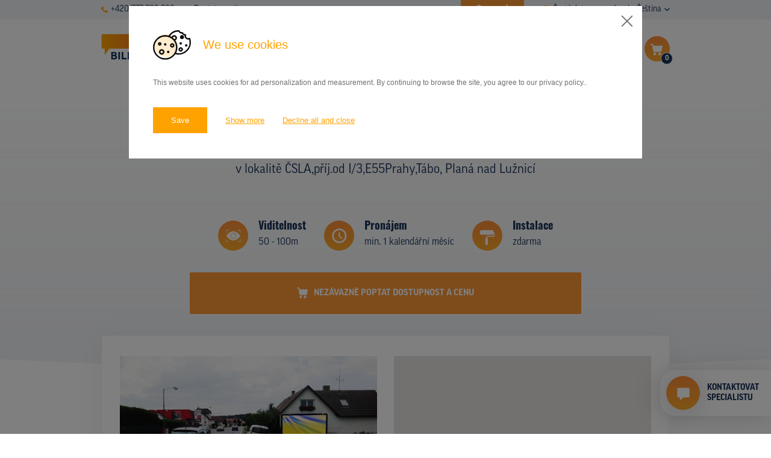

--- FILE ---
content_type: text/html; charset=UTF-8
request_url: https://www.pronajem-billboardu.cz/databaze-nosicu/detail/152869
body_size: 11120
content:
<!DOCTYPE html>

<!--[if lte IE 8]> <html class="no-js old-ie" lang="en"> <![endif]-->
<!--[if gt IE 8]><!-->
<html class="no-js" lang="cs">
<!--<![endif]-->

<head>
  <title>Billboard, ČSLA,příj.od I/3,E55Prahy,Tábo, Planá nad Lužnicí | Pronájem billboardů a venkovní reklamy</title>
  <meta charset="utf-8">
  <meta http-equiv="X-UA-Compatible" content="IE=edge">
  <meta name="viewport" content="width=device-width, initial-scale=1">
  <meta name="author" content="SIMPLO s.r.o.">
  <link rel="stylesheet" href="https://use.typekit.net/pyq6nlu.css">

  <link rel="apple-touch-icon" sizes="60x60" href="/theme/images/favicons/apple-touch-icon.png">
  <link rel="icon" type="image/png" sizes="32x32" href="/theme/images/favicons/favicon-32x32.png">
  <link rel="icon" type="image/png" sizes="16x16" href="/theme/images/favicons/favicon-16x16.png">
  <link rel="manifest" href="/theme/images/favicons/site.webmanifest">
  <link rel="mask-icon" href="/theme/images/favicons/safari-pinned-tab.svg" color="#5bbad5">
  <meta name="msapplication-TileColor" content="#da532c">
  <meta name="theme-color" content="#ffffff">

  
  <link rel="manifest" href="https://www.pronajem-billboardu.cz/cs/site.webmanifest">
<meta name="msapplication-TileColor" content="#ffffff">
<meta name="theme-color" content="#ffffff">


  
  <meta name="twitter:card" content="summary">
                <meta name="robots" content="INDEX, FOLLOW">
                <meta name="generator" content="simploCMS; https://www.simplocms.com/">
        <meta property="og:description" content="Jsme provozovatelem nejrozsáhlejší online databáze reklamních nosičů, jako jsou billboardy, bigboardy, CLV, lavičky, polep MHD, banery na sloupech veřejného osvětlení atd.,  v Česku a na Slovensku. Naše znalosti trhu s venkovní reklamou vychází z více než 20 letých zkušeností.">
    <meta property="og:image" content="https://www.pronajem-billboardu.cz/media/images/media-placeholder.png">
    <meta property="og:type" content="website">
    <link href="http://www.billboardsrental.com/" rel="alternate" hreflang="en" />
    <link href="http://www.prenajom-billboardov.sk/" rel="alternate" hreflang="sk" />
<link rel="alternate" type="application/rss+xml" href="https://www.pronajem-billboardu.cz/feed/cs-rss.xml">


  <script>
      document.documentElement.className = document.documentElement.className.replace("no-js", "js");
  </script>

  <link media="all" type="text/css" rel="stylesheet" href="https://www.pronajem-billboardu.cz/theme/css/main.css?id=e9381a616a4c3b9c6eab">

  
  
  
  <!-- Google Tag Manager -->
      <script>(function(w,d,s,l,i){w[l]=w[l]||[];w[l].push({'gtm.start':
      new Date().getTime(),event:'gtm.js'});var f=d.getElementsByTagName(s)[0],
      j=d.createElement(s),dl=l!='dataLayer'?'&l='+l:'';j.async=true;j.src=
      'https://www.googletagmanager.com/gtm.js?id='+i+dl;f.parentNode.insertBefore(j,f);
      })(window,document,'script','dataLayer','GTM-WMN5M7B');
    </script>
    <!-- End Google Tag Manager -->

</head>
<body>
  <!-- Google Tag Manager (noscript) -->
      <noscript><iframe src="https://www.googletagmanager.com/ns.html?id=GTM-WMN5M7B"
      height="0" width="0" style="display:none;visibility:hidden"></iframe>
    </noscript>
    <!-- End Google Tag Manager (noscript) -->

      <script type="text/javascript">
      var leady_track_key="y4JRaGphJ6Li6dn7";
      (function(){
        var l=document.createElement("script");l.type="text/javascript";l.async=true;
        l.src='https://ct.leady.com/'+leady_track_key+"/L.js";
        var s=document.getElementsByTagName("script")[0];s.parentNode.insertBefore(l,s);
      })();
    </script>
  
  
  <div class="b-submenu">
  <div class="container">
    <div class="d-flex justify-content-between flex-wrap d-xl-block">
      <div class="d-flex align-items-center d-xl-none">
                  <a href="tel:+420777709568" class="d-flex align-items-center b-submenu__link">
            <span class="d-block">
              <svg xmlns="http://www.w3.org/2000/svg" viewBox="0 0 10.6 10.6" width="10.6" class="d-block">
                <path fill="#FEA528" d="M10.3 7.8L8.8 6.3c-.4-.4-1-.4-1.4 0-.1.1-.2.2-.2.4-.2.4-.7.7-1.2.6-1.3-.5-2.3-1.5-2.7-2.7-.1-.5.1-1 .6-1.2.5-.2.8-.7.6-1.2 0-.2-.1-.3-.2-.4L2.8.3c-.4-.4-1-.4-1.4 0l-1 1C-.6 2.4.5 5.2 3 7.6s5.3 3.6 6.3 2.6l1-1c.4-.4.4-1 0-1.4z"/>
              </svg>
            </span>
            <span class="d-block pl-2">
              +420 777 709 568
            </span>
          </a>
          <a href="mailto:info@pronajem-billboardu.cz" class="d-flex align-items-center b-submenu__link pl-4">
            <span class="d-block">
              <svg xmlns="http://www.w3.org/2000/svg" viewBox="0 0 12.6 9" width="12.6" class="d-block">
                <path fill="#FEA528" d="M12.152 0H.452l5.9 4.8 5.8-4.8c.1 0 .1 0 0 0z"/><path fill="#FEA528" d="M6.6 5.798c-.2.1-.4.1-.6 0l-6-5v7.8c0 .2.2.4.5.4h11.7c.2 0 .5-.2.5-.5v-7.6l-6.1 4.9z"/>
              </svg>
            </span>
            <span class="d-block pl-2">
              Poptat e-mailem
            </span>
          </a>
              </div>
      <div class="d-flex justify-content-end">
        <div class="pr-5">
                                                                                                                                                                                                                    <a href="https://www.pronajem-billboardu.cz/promo-akce" class="d-flex align-items-center b-submenu__link b-submenu__link--hightlight">
                <span class="d-block">
                  <svg class="d-block" height="12" aria-hidden="true" focusable="false" data-prefix="fas" data-icon="star" role="img" xmlns="http://www.w3.org/2000/svg" viewBox="0 0 576 512">
                    <path fill="currentColor" d="M259.3 17.8L194 150.2 47.9 171.5c-26.2 3.8-36.7 36.1-17.7 54.6l105.7 103-25 145.5c-4.5 26.3 23.2 46 46.4 33.7L288 439.6l130.7 68.7c23.2 12.2 50.9-7.4 46.4-33.7l-25-145.5 105.7-103c19-18.5 8.5-50.8-17.7-54.6L382 150.2 316.7 17.8c-11.7-23.6-45.6-23.9-57.4 0z"></path>
                  </svg>
                </span>
                <span class="d-block pl-2">
                  Promo akce
                </span>
              </a>
                              </div>
        <div class="d-none d-lg-block pr-lg-5">
                                    <a href="http://www.pronajem-billboardu.cz/caste-dotazy" class="d-flex align-items-center b-submenu__link">
                <span class="d-block">
                  <svg xmlns="http://www.w3.org/2000/svg" viewBox="0 0 12.63 14.46" width="12.63" class="d-block">
                    <g transform="translate(-1.811)">
                      <linearGradient id="a" gradientUnits="userSpaceOnUse" x1="-78.783" y1="96.984" x2="-78.783" y2="95.984" gradientTransform="matrix(12.7423 0 0 -14.461 1012.058 1402.482)">
                        <stop offset="0" stop-color="#fea528"/>
                        <stop offset="1" stop-color="#ffbd61"/>
                      </linearGradient>
                      <path fill="url(#a)" d="M8.13 0a6.32 6.32 0 0 0-6.32 6.32c0 2.3 1.25 4.42 3.27 5.53l-.07 2.61 2.98-1.84c.05 0 .09.01.14.01 3.49.06 6.37-2.71 6.43-6.2.06-3.49-2.71-6.37-6.2-6.43h-.23zm-.29 10.11a.918.918 0 0 1-.94-.9v-.07c-.02-.52.4-.96.92-.98.53-.02.97.4.98.92v.06c.02.51-.37.94-.88.97-.02.01-.05.01-.08 0zm1.29-3.96c-.35.35-.55.83-.54 1.33v.19H7.17l-.01-.27c-.02-.62.21-1.22.63-1.67.32-.29.54-.68.62-1.11 0-.37-.25-.62-.78-.64-.37.01-.74.12-1.05.32l-.37-1.17c.55-.29 1.16-.44 1.78-.43 1.41 0 2.05.78 2.05 1.66-.06.69-.38 1.34-.91 1.79z"/></g>
                  </svg>
                </span>
                <span class="d-block pl-2">
                  Časté dotazy
                </span>
              </a>
                                                                                                                                                                                                              </div>
        <div class="b-language-menu">
          <span class="d-none d-sm-inline pr-2">
            Jazyk:
          </span>
          <input type="checkbox" id="language" class="b-language-menu__f-toggler">
          <label for="language" class="b-language-menu__toggler">
            Čeština
            <svg xmlns="http://www.w3.org/2000/svg" viewBox="0 0 9.1 5.4" class="b-language-menu__drop-icon">
              <path fill="#1A3458" d="M8.9.4L8.6.1c-.2-.1-.5-.1-.7 0L4.5 3.5 1.1.1C.9 0 .6 0 .4.1L.1.4c-.1.2-.1.6 0 .7l4 4.1c.1.1.2.2.4.2.1 0 .3-.1.4-.2l4-4.1c.2-.1.2-.5 0-.7 0 .1 0 .1 0 0z"/>
            </svg>
          </label>
          <ul class="b-language-menu__drop">
                                      <li class="b-language-menu__item">
                <a href="http://www.pronajem-billboardu.cz/" class="b-language-menu__link">
                  Čeština
                </a>
              </li>
                          <li class="b-language-menu__item">
                <a href="http://www.billboardsrental.com/" class="b-language-menu__link">
                  English
                </a>
              </li>
                          <li class="b-language-menu__item">
                <a href="http://www.prenajom-billboardov.sk/" class="b-language-menu__link">
                  Slovenština
                </a>
              </li>
                      </ul>
        </div>
      </div>
    </div>
  </div>
</div>
  <nav class="b-nav">
    <div class="container">
      <div class="b-nav__content">
        <div class="d-lg-flex align-items-center">
          <a href="http://www.pronajem-billboardu.cz/" class="b-nav__logo">
                          <img src="/theme/images/logo.svg" alt="" class="b-nav__logo-el">
                      </a>
          <div class="b-nav__contacts">
            <div class="mb-3">
                              <a href="mailto:info@pronajem-billboardu.cz" class="d-flex align-items-center b-nav__contact-link">
                  <span class="d-block">
                    <svg xmlns="http://www.w3.org/2000/svg" viewBox="0 0 12.6 9" width="20" class="d-block">
                      <path fill="#FEA528" d="M12.152 0H.452l5.9 4.8 5.8-4.8c.1 0 .1 0 0 0z"/><path fill="#FEA528" d="M6.6 5.798c-.2.1-.4.1-.6 0l-6-5v7.8c0 .2.2.4.5.4h11.7c.2 0 .5-.2.5-.5v-7.6l-6.1 4.9z"/>
                    </svg>
                  </span>
                  <span class="d-block pl-3">
                    Poptat e-mailem
                  </span>
                </a>
                          </div>
            <div>
                              <a href="tel:+420777709568" class="d-flex align-items-center b-nav__contact-link">
                  <span class="d-block">
                    <svg xmlns="http://www.w3.org/2000/svg" viewBox="0 0 10.6 10.6" width="17.58" class="d-block">
                      <path fill="#FEA528" d="M10.3 7.8L8.8 6.3c-.4-.4-1-.4-1.4 0-.1.1-.2.2-.2.4-.2.4-.7.7-1.2.6-1.3-.5-2.3-1.5-2.7-2.7-.1-.5.1-1 .6-1.2.5-.2.8-.7.6-1.2 0-.2-.1-.3-.2-.4L2.8.3c-.4-.4-1-.4-1.4 0l-1 1C-.6 2.4.5 5.2 3 7.6s5.3 3.6 6.3 2.6l1-1c.4-.4.4-1 0-1.4z"/>
                    </svg>
                  </span>
                  <span class="d-block pl-3">
                    +420 777 709 568
                  </span>
                </a>
                          </div>
          </div>
        </div>
        <div class="b-nav__right-side">
          <div class="b-nav__shopping-cart js-shopping-cart">
            <a href="https://www.pronajem-billboardu.cz/nezavazna-poptavka"
              aria-haspopup="true"
              aria-controls="menu"
              class="b-nav-btn-cart js-cart"
              data-count="0">
              <svg xmlns="http://www.w3.org/2000/svg" viewBox="0 0 28 28"
                class="b-nav-btn-cart__icon">
                <g transform="translate(-156)">
                  <linearGradient id="cartgradient" gradientUnits="userSpaceOnUse" x1="152.643" y1="25.7" x2="152.643" y2="24.7" gradientTransform="matrix(28 0 0 -28 -4104 719.6)">
                    <stop offset="0" stop-color="#fd8e3a"/><stop offset="1" stop-color="#fea929"/>
                  </linearGradient>
                  <path fill="url(#cartgradient)" d="M170 0c7.73 0 14 6.27 14 14s-6.27 14-14 14-14-6.27-14-14 6.27-14 14-14z"/>
                  <path fill="#FFF" d="M172.71 18.081c-.87 0-1.57.7-1.57 1.57s.7 1.57 1.57 1.57 1.57-.7 1.57-1.57c0-.86-.7-1.56-1.57-1.57zM175.483 10.575c-.03 0-.08-.02-.12-.02h-9.53l-.15-1.01c-.1-.67-.67-1.16-1.35-1.16h-1.22a.606.606 0 0 0-.01 1.21h1.23c.08 0 .14.06.15.14l.94 6.38c.12.81.82 1.4 1.63 1.41h6.29c.79 0 1.47-.56 1.63-1.33l.98-4.92a.589.589 0 0 0-.47-.7zM168.854 19.581c-.03-.84-.72-1.5-1.56-1.5-.86.03-1.54.76-1.51 1.63.03.83.71 1.5 1.54 1.5h.03c.87-.04 1.54-.77 1.5-1.63z"/></g>
              </svg>
              <span class="b-nav-btn-cart__num-info js-cart-num">
                0
              </span>
            </a>
            <div class="b-cart-menu js-shopping-cart-menu">
              <ul class="b-cart-menu__list">
                <li class="b-cart-menu__item">
                  <a href="https://www.pronajem-billboardu.cz/nezavazna-poptavka" class="b-cart-menu__link">
                    Dokončit poptávku
                  </a>
                </li>
                <li class="b-cart-menu__item">
                  <a href="https://www.pronajem-billboardu.cz/mapa-vybranych-nosicu" class="b-cart-menu__link">
                    Zobrazit nosiče na mapě
                  </a>
                </li>
              </ul>
            </div>
          </div>
          <div class="b-nav__menu">
            <button type="button"
              aria-haspopup="true"
              aria-controls="menu"
              class="b-menu-hamburger js-menu-toggler">
              <span class="b-menu-hamburger__item"></span>
              <span class="b-menu-hamburger__item"></span>
              <span class="b-menu-hamburger__item"></span>
            </button>
            <div class="b-menu js-menu">
              <ul class="b-menu__list">
                                  <li class="b-menu__item  d-lg-none ">
                    <a href="http://www.pronajem-billboardu.cz/caste-dotazy" class="b-menu__link ">
                      <span>Časté dotazy</span>
                    </a>
                  </li>
                                  <li class="b-menu__item ">
                    <a href="https://www.pronajem-billboardu.cz/databaze-nosicu" class="b-menu__link ">
                      <span>Databáze nosičů</span>
                    </a>
                  </li>
                                  <li class="b-menu__item ">
                    <a href="https://www.pronajem-billboardu.cz/plochy-v-akci" class="b-menu__link ">
                      <span>Plochy v akci</span>
                    </a>
                  </li>
                                  <li class="b-menu__item ">
                    <a href="http://www.pronajem-billboardu.cz/ceny" class="b-menu__link ">
                      <span>Ceny</span>
                    </a>
                  </li>
                                  <li class="b-menu__item ">
                    <a href="https://www.pronajem-billboardu.cz/typy-nosicu" class="b-menu__link ">
                      <span>Typy nosičů</span>
                    </a>
                  </li>
                                  <li class="b-menu__item ">
                    <a href="https://www.pronajem-billboardu.cz/pripadove-studie" class="b-menu__link ">
                      <span>Z praxe</span>
                    </a>
                  </li>
                                  <li class="b-menu__item ">
                    <a href="http://www.pronajem-billboardu.cz/kdo-jsme" class="b-menu__link ">
                      <span>Kdo jsme</span>
                    </a>
                  </li>
                                  <li class="b-menu__item ">
                    <a href="http://www.pronajem-billboardu.cz/kontakty" class="b-menu__link ">
                      <span>Kontakty</span>
                    </a>
                  </li>
                                  <li class="b-menu__item  d-lg-none ">
                    <a href="https://www.pronajem-billboardu.cz/promo-akce" class="b-menu__link ">
                      <span>Promo akce</span>
                    </a>
                  </li>
                              </ul>
            </div>
          </div>
        </div>
      </div>
    </div>
  </nav>
  

    
  <div class="b-basic-hero b-basic-hero--detail">
    <div class="b-basic-hero__breadcrumb">
      <div class="container">
  <div class="row">
    <div class="col-md-12">
      <ol class="b-breadcrumb">
        <li class="b-breadcrumb__item">
          <a href="http://www.pronajem-billboardu.cz/" class="b-breadcrumb__link">
            Úvod
          </a>
        </li>
                  <li class="b-breadcrumb__item">
                          <a href="https://www.pronajem-billboardu.cz/databaze-nosicu" class="b-breadcrumb__link">
                Databáze nosičů
              </a>
                      </li>
                  <li class="b-breadcrumb__item">
                          Billboard v lokalitě ČSLA,příj.od I/3,E55Prahy,Tábo, Planá nad Lužnicí
                      </li>
              </ol>
    </div>
  </div>
</div>
    </div>
    <h1 class="b-h b-h--primary">
      Billboard
    </h1>
    <p class="b-bacis-hero__subtitle">
      v lokalitě ČSLA,příj.od I/3,E55Prahy,Tábo, Planá nad Lužnicí
    </p>
        <div class="b-basic-hero__billboard-info">
      <div class="container">
        <div class="b-info-bar">
          <div class="b-info-bar__items">
            <div class="b-info-bar__item">
              <div class="b-billboard-info">
  <div class="b-illboard-info__icon">
    <img src="/theme/images/viditelnost.svg" alt="Viditelnost" class="b-illboard-info__icon-el">
  </div>
  <div class="b-illboard-info__content">
    <strong class="b-illboard-info__title">
      Viditelnost
    </strong>
    <p class="b-illboard-info__info">
      50 - 100m
    </p>
  </div>
</div>
            </div>
            <div class="b-info-bar__item">
                            <div class="b-billboard-info">
  <div class="b-illboard-info__icon">
    <img src="/theme/images/pronajem.svg" alt="Pronájem" class="b-illboard-info__icon-el">
  </div>
  <div class="b-illboard-info__content">
    <strong class="b-illboard-info__title">
      Pronájem
    </strong>
    <p class="b-illboard-info__info">
      min. 1 kalendářní měsíc
    </p>
  </div>
</div>
            </div>
                          <div class="b-info-bar__item">
                <div class="b-billboard-info">
  <div class="b-illboard-info__icon">
    <img src="/theme/images/instalace.svg" alt="Instalace" class="b-illboard-info__icon-el">
  </div>
  <div class="b-illboard-info__content">
    <strong class="b-illboard-info__title">
      Instalace
    </strong>
    <p class="b-illboard-info__info">
      zdarma
    </p>
  </div>
</div>
              </div>
                      </div>
          <div class="b-info-bar__btn">
                          <button type="submit" class="b-btn b-btn--secondary b-btn--w-100 b-btn--form js-add-art"
                title="Nezávazně poptat dostupnost a cenu"
                data-id="152869"
                data-route="https://www.pronajem-billboardu.cz/nezavazna-poptavka/pridat-nosic/BILLBOARD_ID">
                <span class="d-flex align-items-center justify-content-center">
                  <span class="d-none d-sm-block">
                    <svg xmlns="http://www.w3.org/2000/svg" viewBox="0 0 18.1 18" width="18.1">
                      <path fill="currentColor" d="M13.71 13.598c-1.2-.1-2.2.9-2.3 2.1-.1 1.2.9 2.2 2.1 2.3 1.2.1 2.2-.9 2.3-2.1v-.1c0-1.2-.9-2.2-2.1-2.2zM17.4 3.1H4.5l-.2-1.5C4.2.7 3.4 0 2.5 0H.8C.3 0 0 .4 0 .9s.4.8.8.8h1.6c.1 0 .2.1.2.2l1.3 8.9c.1 1.1 1.1 2 2.2 2h8.5c1.1 0 2-.8 2.2-1.9L18.1 4c.1-.4-.2-.8-.7-.9zM8.511 15.698c0-1.1-.9-2.1-2.1-2.1-1.2.1-2.1 1.1-2 2.3 0 1.1.9 2.1 2.1 2.1 1.2-.1 2.1-1.1 2-2.3z"/>
                    </svg>
                  </span>
                  <span class="d-block pl-sm-3 js-ask">
                    Nezávazně poptat dostupnost a cenu
                  </span>
                </span>
              </button>
                      </div>
        </div>
      </div>
    </div>
  </div>
  
  
  <div class="b-section-detail">
    <div class="container">
      <div class="b-detail-map-bar" id="app">
        <div class="b-detail-map-bar__item b-detail-map-bar__item--first">
          <div class="b-detail-map-bar__media">

            <img src="https://billsoftprivate.cmedia.cz/repository/13/008214/21226.jpg" alt="" class="b-detail-map-bar__media-el js-image-detail">
          </div>
        </div>
        <div class="b-detail-map-bar__item">
                      <billboard-detail-map
              :gps_lat='49.3593766'
              :gps_lng='14.7000962'
              :type_id='1'
              inline-template>
              <div class="b-detail-map-bar__media">
                <div class="b-detail-map-bar__media-el" id="detail-map">
                </div>
              </div>
            </billboard-detail-map>
                  </div>
                  <div class="b-detail-map-bar__info">
            <span class="d-block">
              <svg xmlns="http://www.w3.org/2000/svg" viewBox="0 0 20.7 20.7" width="20.7" height="20.7" class="d-block">
                <path fill="#FD9734" d="M15.3 4.5L3 10.2c-.2.1-.2.3-.2.5 0 .1.1.2.3.2l5.5.9.6 5.1c0 .2.1.3.3.3h.1c.1 0 .2-.1.3-.2l6-12c.1-.2 0-.4-.2-.5h-.4zM9.7 15.6l-.5-4.3c0-.2-.1-.3-.3-.3l-4.6-.8 10.4-4.8-5 10.2z"/><path fill="#FD9734" d="M10.3 0C4.6 0 0 4.6 0 10.3s4.6 10.3 10.3 10.3S20.7 16 20.7 10.3C20.6 4.6 16 0 10.3 0zm0 20C5 20 .7 15.7.7 10.4S5 .7 10.3.7 20 5 20 10.3 15.6 20 10.3 20z"/>
              </svg>
            </span>
            <span class="d-block pl-3">
              GPS: 49.3593766, 14.7000962
            </span>
          </div>
              </div>
    </div>
  </div>
  
  
  <div class="b-section-detail mt-0">
    <div class="container">
      <div class="px-md-5">
        <h2 class="b-h b-h--quinary">
          Základní parametry
        </h2>
        <div class="row justify-content-lg-between">
          <div class="col-12 col-md-7 col-lg-5 mb-5 mb-md-0">
            <table class="b-strip-table">
              <tr class="b-strip-table__row">
                <th scope="row" class="b-strip-table__item b-strip-table__item--th">
                  ID nosiče
                </th>
                <td class="b-strip-table__item">
                  152869
                </td>
              </tr>
              <tr class="b-strip-table__row">
                <th scope="row" class="b-strip-table__item b-strip-table__item--th">
                  Typ nosiče
                </th>
                <td class="b-strip-table__item">
                  Billboard (510x240)                </td>
              </tr>
                              <tr class="b-strip-table__row">
                  <th scope="row" class="b-strip-table__item b-strip-table__item--th">
                    Umístění panelu
                  </th>
                  <td class="b-strip-table__item">
                    Městská čtvrť
                  </td>
                </tr>
                                            <tr class="b-strip-table__row">
                  <th scope="row" class="b-strip-table__item b-strip-table__item--th">
                    Komunikace
                  </th>
                  <td class="b-strip-table__item">
                    Silnice 1. třídy
                  </td>
                </tr>
                                            <tr class="b-strip-table__row">
                  <th scope="row" class="b-strip-table__item b-strip-table__item--th">
                    Poloha panelu
                  </th>
                  <td class="b-strip-table__item">
                    Kolmo
                  </td>
                </tr>
                                          <tr class="b-strip-table__row">
                <th scope="row" class="b-strip-table__item b-strip-table__item--th">
                  Cena
                </th>
                <td class="b-strip-table__item">
                                                          <div class="b-tooltip">
                        <div class="b-tooltip__box">
                          
                                                      <p class="b-tooltip__text-bigger">
                            <span class="d-block b-u-fw-bold-text mb-1">
                              Česko
                            </span>
                              cena od
                              4&nbsp;000,-
                              do
                              12&nbsp;000,-
                              Kč/měsíc
                            </p>
                            <p class="b-tooltip__text-bigger">
                            <span class="d-block b-u-fw-bold-text mb-1">
                              Slovensko
                            </span>
                              cena od
                              80,-
                              do
                              160,-
                              EUR/měsíc
                            </p>
                            
                                                    <p>
                            Ceny pronájmu se liší v závislosti na počtu objednaných ploch a období pronájmu.
                            Konkrétní cenu obdržíte v reakci na vaši poptávku.
                          </p>
                        </div>
                      <span class="b-tooltip__text b-u-fw-bold-text">
                        ?
                      </span>
                    </div>
                                  </td>
              </tr>
            </table>
          </div>
          <div class="col-12 col-md-5 col-lg-6">
            <div>
              Na billboardech je možné komunikovat produkty,
    posílit image zadavatele či použít jako směrové
    značení. Billboardy jsou nejpoužívanější a nejrozšířenější nosiče venkovní reklamy. Reklama na billboardu v
    lokalitě ČSLA,příj.od I/3,E55Prahy,Tábo, Planá nad Lužnicí NORMA,ČS ONO,příj.Praha,Tábor, je dobře viditelná a oslovuje všechny osoby, které se pohybují v
    jejím okolí. Pronájem billboardů je dobrou volbou každého podnikatele či marketingového pracovníka.
    Billboard umístěný v lokalitě ČSLA,příj.od I/3,E55Prahy,Tábo, Planá nad Lužnicí lze pronajmout po měsíčních kampaních.
            </div>
          </div>
          <div class="col-12 col-md-7 col-lg-5 mt-5">
                          <button type="submit"
                class="b-btn b-btn--secondary b-btn--w-100 b-btn--form js-add-art"
                title="Nezávazně poptat dostupnost a cenu"
                data-id="152869"
                data-route="https://www.pronajem-billboardu.cz/nezavazna-poptavka/pridat-nosic/BILLBOARD_ID">
                <span class="js-ask">
                  Nezávazně poptat dostupnost a cenu
                </span>
              </button>
                      </div>
        </div>
      </div>
    </div>
  </div>
  
  
  <div class="b-section-polyfill">
    <div class="container">
      <h2 class="b-h b-h--tertiary">
        Reklamní plochy v oblasti
      </h2>
      <div class="row">
        <div class="col-12 mb-5">
          <a href="https://www.pronajem-billboardu.cz/mapa"
  class="b-banner-map">
  <div class="b-banner-map__text">
    <h2 class="b-banner-map__title">
      Vybírejte reklamní nosiče<br>v
      <span>interaktivní mapě<span>
    </h2>
  </div>
  <div class="b-banner-map__img-box">
    <img src="/theme/images/banner_map_m.jpg" alt="" class="b-banner-map__img d-md-none">
    <img src="/theme/images/banner_map_d.jpg" alt="" class="b-banner-map__img d-none d-md-block">
    <img src="/theme/images/banner_map_pins_m.svg" alt="" class="b-banner-map__img-icon d-md-none">
    <img src="/theme/images/banner_map_pins_d.svg" alt="" class="b-banner-map__img-icon d-none d-md-block">
  </div>
</a>
        </div>
                          <div class="col-xl-4 col-lg-4 col-md-6 mb-5">
            <div class="b-billboard-card">
  <div class="b-billboard-card__top">
    <h3 class="b-billboard-card__title">
      Ostatní
    </h3>
    <div class="d-flex justify-content-between align-items-center">
      <div class="d-flex align-items-center">
        <svg xmlns="http://www.w3.org/2000/svg" viewBox="0 0 10.9 16.4" width="10.9" class="b-billboard-card__icon">
          <path fill="#FD9734" d="M5.5 0C2.4 0 0 2.4 0 5.5c0 .9.2 1.8.7 2.6l4.5 8.2c.1.2.3.2.5.1.1 0 .1-.1.1-.1l4.5-8.2c1.4-2.7.4-6-2.2-7.4C7.3.2 6.4 0 5.5 0zm0 8.2C4 8.2 2.7 7 2.7 5.5 2.7 4 4 2.7 5.5 2.7 7 2.7 8.2 4 8.2 5.5 8.2 7 7 8.2 5.5 8.2z"/>
        </svg>
        <span class="d-block pl-1 pl-xl-2">
          Varšavská/Moskevská, Tábor
        </span>
      </div>
      <div class="b-billboard-card__id">
        ID 98211
      </div>
    </div>
      </div>
  <a href="https://www.pronajem-billboardu.cz/databaze-nosicu/detail/98211" class="b-billboard-card__img">
    <img src="https://billsoftprivate.cmedia.cz/repository/960/000982/11_1171491619.jpg" alt="" class="b-billboard-card__img-el" loading="lazy">
  </a>
  <div class="b-billboard-card__bottom">
    <div class="d-flex justify-content-between align-items-center b-billboard-card__info">
              <div class="d-flex align-items-center">
          <svg xmlns="http://www.w3.org/2000/svg" viewBox="0 0 10.1 10.1" class="b-billboard-card__icon b-billboard-card__icon--second">
            <path fill="#FEA528" d="M.4 3c.2 0 .3-.2.3-.4V1.2L3 3.5c.1.1.4.1.5 0s.1-.4 0-.5L1.2.7h1.5c.2 0 .3-.2.3-.4S2.9 0 2.7 0H.4C.2 0 0 .2 0 .3v2.3c0 .3.2.4.4.4zM9.7 7c-.2 0-.3.2-.3.4v1.5L7 6.5c-.1-.1-.4-.1-.5 0s-.1.4 0 .5l2.3 2.3H7.4c-.2.1-.4.2-.4.4s.2.4.3.4h2.3c.2 0 .4-.2.4-.4V7.4c.1-.2-.1-.4-.3-.4zM3 6.5L.7 8.9V7.4C.7 7.2.5 7 .3 7c-.1.1-.3.2-.3.4v2.3c0 .2.2.4.4.4h2.3c.2 0 .3-.2.3-.4s-.2-.4-.3-.4H1.2L3.5 7c.1-.1.1-.4 0-.5s-.3-.1-.5 0zM9.7 0H7.4c-.2 0-.4.2-.4.3s.2.4.4.4h1.5L6.6 3c-.1.1-.1.4 0 .5s.4.1.5 0l2.2-2.3v1.5c.1.2.3.3.4.3.2 0 .3-.2.3-.3V.3c.1-.1-.1-.3-.3-.3z"/>
          </svg>
          <span class="d-block pl-1 pl-xl-3">
            240x340
          </span>
        </div>
            <div>
        Doba pronájmu: <span class="b-u-fw-bold-text">od 1 měsíce</span>
      </div>
    </div>
    <div class="d-flex">
      <div class="b-billboard-card__first-btn">
        <a href="https://www.pronajem-billboardu.cz/databaze-nosicu/detail/98211" class="b-btn b-btn--primary b-btn--w-100 b-btn--card" title="Detail nabídky">Detail</a>
      </div>
      <div class="b-billboard-card__second-btn">
                  <button
            class="b-btn b-btn--secondary b-btn--w-100 b-btn--card js-add-art"
            title="Poptat"
            data-id="98211"
            data-route="https://www.pronajem-billboardu.cz/nezavazna-poptavka/pridat-nosic/BILLBOARD_ID">
            <span class="d-md-none">
              <svg xmlns="http://www.w3.org/2000/svg" viewBox="0 0 18.1 18" width="18.1">
                <path fill="currentColor" d="M13.71 13.598c-1.2-.1-2.2.9-2.3 2.1-.1 1.2.9 2.2 2.1 2.3 1.2.1 2.2-.9 2.3-2.1v-.1c0-1.2-.9-2.2-2.1-2.2zM17.4 3.1H4.5l-.2-1.5C4.2.7 3.4 0 2.5 0H.8C.3 0 0 .4 0 .9s.4.8.8.8h1.6c.1 0 .2.1.2.2l1.3 8.9c.1 1.1 1.1 2 2.2 2h8.5c1.1 0 2-.8 2.2-1.9L18.1 4c.1-.4-.2-.8-.7-.9zM8.511 15.698c0-1.1-.9-2.1-2.1-2.1-1.2.1-2.1 1.1-2 2.3 0 1.1.9 2.1 2.1 2.1 1.2-.1 2.1-1.1 2-2.3z"/>
              </svg>
            </span>
            <span class="d-none d-md-inline js-ask">
              Poptat
            </span>
          </button>
              </div>
    </div>
  </div>
</div>
          </div>
                  <div class="col-xl-4 col-lg-4 col-md-6 mb-5">
            <div class="b-billboard-card">
  <div class="b-billboard-card__top">
    <h3 class="b-billboard-card__title">
      Ostatní
    </h3>
    <div class="d-flex justify-content-between align-items-center">
      <div class="d-flex align-items-center">
        <svg xmlns="http://www.w3.org/2000/svg" viewBox="0 0 10.9 16.4" width="10.9" class="b-billboard-card__icon">
          <path fill="#FD9734" d="M5.5 0C2.4 0 0 2.4 0 5.5c0 .9.2 1.8.7 2.6l4.5 8.2c.1.2.3.2.5.1.1 0 .1-.1.1-.1l4.5-8.2c1.4-2.7.4-6-2.2-7.4C7.3.2 6.4 0 5.5 0zm0 8.2C4 8.2 2.7 7 2.7 5.5 2.7 4 4 2.7 5.5 2.7 7 2.7 8.2 4 8.2 5.5 8.2 7 7 8.2 5.5 8.2z"/>
        </svg>
        <span class="d-block pl-1 pl-xl-2">
          Varšavská/Moskevská, Tábor
        </span>
      </div>
      <div class="b-billboard-card__id">
        ID 98212
      </div>
    </div>
      </div>
  <a href="https://www.pronajem-billboardu.cz/databaze-nosicu/detail/98212" class="b-billboard-card__img">
    <img src="https://billsoftprivate.cmedia.cz/repository/960/000982/12_1171491619.jpg" alt="" class="b-billboard-card__img-el" loading="lazy">
  </a>
  <div class="b-billboard-card__bottom">
    <div class="d-flex justify-content-between align-items-center b-billboard-card__info">
              <div class="d-flex align-items-center">
          <svg xmlns="http://www.w3.org/2000/svg" viewBox="0 0 10.1 10.1" class="b-billboard-card__icon b-billboard-card__icon--second">
            <path fill="#FEA528" d="M.4 3c.2 0 .3-.2.3-.4V1.2L3 3.5c.1.1.4.1.5 0s.1-.4 0-.5L1.2.7h1.5c.2 0 .3-.2.3-.4S2.9 0 2.7 0H.4C.2 0 0 .2 0 .3v2.3c0 .3.2.4.4.4zM9.7 7c-.2 0-.3.2-.3.4v1.5L7 6.5c-.1-.1-.4-.1-.5 0s-.1.4 0 .5l2.3 2.3H7.4c-.2.1-.4.2-.4.4s.2.4.3.4h2.3c.2 0 .4-.2.4-.4V7.4c.1-.2-.1-.4-.3-.4zM3 6.5L.7 8.9V7.4C.7 7.2.5 7 .3 7c-.1.1-.3.2-.3.4v2.3c0 .2.2.4.4.4h2.3c.2 0 .3-.2.3-.4s-.2-.4-.3-.4H1.2L3.5 7c.1-.1.1-.4 0-.5s-.3-.1-.5 0zM9.7 0H7.4c-.2 0-.4.2-.4.3s.2.4.4.4h1.5L6.6 3c-.1.1-.1.4 0 .5s.4.1.5 0l2.2-2.3v1.5c.1.2.3.3.4.3.2 0 .3-.2.3-.3V.3c.1-.1-.1-.3-.3-.3z"/>
          </svg>
          <span class="d-block pl-1 pl-xl-3">
            240x340
          </span>
        </div>
            <div>
        Doba pronájmu: <span class="b-u-fw-bold-text">od 1 měsíce</span>
      </div>
    </div>
    <div class="d-flex">
      <div class="b-billboard-card__first-btn">
        <a href="https://www.pronajem-billboardu.cz/databaze-nosicu/detail/98212" class="b-btn b-btn--primary b-btn--w-100 b-btn--card" title="Detail nabídky">Detail</a>
      </div>
      <div class="b-billboard-card__second-btn">
                  <button
            class="b-btn b-btn--secondary b-btn--w-100 b-btn--card js-add-art"
            title="Poptat"
            data-id="98212"
            data-route="https://www.pronajem-billboardu.cz/nezavazna-poptavka/pridat-nosic/BILLBOARD_ID">
            <span class="d-md-none">
              <svg xmlns="http://www.w3.org/2000/svg" viewBox="0 0 18.1 18" width="18.1">
                <path fill="currentColor" d="M13.71 13.598c-1.2-.1-2.2.9-2.3 2.1-.1 1.2.9 2.2 2.1 2.3 1.2.1 2.2-.9 2.3-2.1v-.1c0-1.2-.9-2.2-2.1-2.2zM17.4 3.1H4.5l-.2-1.5C4.2.7 3.4 0 2.5 0H.8C.3 0 0 .4 0 .9s.4.8.8.8h1.6c.1 0 .2.1.2.2l1.3 8.9c.1 1.1 1.1 2 2.2 2h8.5c1.1 0 2-.8 2.2-1.9L18.1 4c.1-.4-.2-.8-.7-.9zM8.511 15.698c0-1.1-.9-2.1-2.1-2.1-1.2.1-2.1 1.1-2 2.3 0 1.1.9 2.1 2.1 2.1 1.2-.1 2.1-1.1 2-2.3z"/>
              </svg>
            </span>
            <span class="d-none d-md-inline js-ask">
              Poptat
            </span>
          </button>
              </div>
    </div>
  </div>
</div>
          </div>
                  <div class="col-xl-4 col-lg-4 col-md-6 mb-5">
            <div class="b-billboard-card">
  <div class="b-billboard-card__top">
    <h3 class="b-billboard-card__title">
      Billboard
    </h3>
    <div class="d-flex justify-content-between align-items-center">
      <div class="d-flex align-items-center">
        <svg xmlns="http://www.w3.org/2000/svg" viewBox="0 0 10.9 16.4" width="10.9" class="b-billboard-card__icon">
          <path fill="#FD9734" d="M5.5 0C2.4 0 0 2.4 0 5.5c0 .9.2 1.8.7 2.6l4.5 8.2c.1.2.3.2.5.1.1 0 .1-.1.1-.1l4.5-8.2c1.4-2.7.4-6-2.2-7.4C7.3.2 6.4 0 5.5 0zm0 8.2C4 8.2 2.7 7 2.7 5.5 2.7 4 4 2.7 5.5 2.7 7 2.7 8.2 4 8.2 5.5 8.2 7 7 8.2 5.5 8.2z"/>
        </svg>
        <span class="d-block pl-1 pl-xl-2">
          E55, Planá nad Lužnicí
        </span>
      </div>
      <div class="b-billboard-card__id">
        ID 142436
      </div>
    </div>
      </div>
  <a href="https://www.pronajem-billboardu.cz/databaze-nosicu/detail/142436" class="b-billboard-card__img">
    <img src="https://billsoftprivate.cmedia.cz/repository/295/007726/72484.jpg" alt="" class="b-billboard-card__img-el" loading="lazy">
  </a>
  <div class="b-billboard-card__bottom">
    <div class="d-flex justify-content-between align-items-center b-billboard-card__info">
              <div class="d-flex align-items-center">
          <svg xmlns="http://www.w3.org/2000/svg" viewBox="0 0 10.1 10.1" class="b-billboard-card__icon b-billboard-card__icon--second">
            <path fill="#FEA528" d="M.4 3c.2 0 .3-.2.3-.4V1.2L3 3.5c.1.1.4.1.5 0s.1-.4 0-.5L1.2.7h1.5c.2 0 .3-.2.3-.4S2.9 0 2.7 0H.4C.2 0 0 .2 0 .3v2.3c0 .3.2.4.4.4zM9.7 7c-.2 0-.3.2-.3.4v1.5L7 6.5c-.1-.1-.4-.1-.5 0s-.1.4 0 .5l2.3 2.3H7.4c-.2.1-.4.2-.4.4s.2.4.3.4h2.3c.2 0 .4-.2.4-.4V7.4c.1-.2-.1-.4-.3-.4zM3 6.5L.7 8.9V7.4C.7 7.2.5 7 .3 7c-.1.1-.3.2-.3.4v2.3c0 .2.2.4.4.4h2.3c.2 0 .3-.2.3-.4s-.2-.4-.3-.4H1.2L3.5 7c.1-.1.1-.4 0-.5s-.3-.1-.5 0zM9.7 0H7.4c-.2 0-.4.2-.4.3s.2.4.4.4h1.5L6.6 3c-.1.1-.1.4 0 .5s.4.1.5 0l2.2-2.3v1.5c.1.2.3.3.4.3.2 0 .3-.2.3-.3V.3c.1-.1-.1-.3-.3-.3z"/>
          </svg>
          <span class="d-block pl-1 pl-xl-3">
            510x240
          </span>
        </div>
            <div>
        Doba pronájmu: <span class="b-u-fw-bold-text">od 1 měsíce</span>
      </div>
    </div>
    <div class="d-flex">
      <div class="b-billboard-card__first-btn">
        <a href="https://www.pronajem-billboardu.cz/databaze-nosicu/detail/142436" class="b-btn b-btn--primary b-btn--w-100 b-btn--card" title="Detail nabídky">Detail</a>
      </div>
      <div class="b-billboard-card__second-btn">
                  <button
            class="b-btn b-btn--secondary b-btn--w-100 b-btn--card js-add-art"
            title="Poptat"
            data-id="142436"
            data-route="https://www.pronajem-billboardu.cz/nezavazna-poptavka/pridat-nosic/BILLBOARD_ID">
            <span class="d-md-none">
              <svg xmlns="http://www.w3.org/2000/svg" viewBox="0 0 18.1 18" width="18.1">
                <path fill="currentColor" d="M13.71 13.598c-1.2-.1-2.2.9-2.3 2.1-.1 1.2.9 2.2 2.1 2.3 1.2.1 2.2-.9 2.3-2.1v-.1c0-1.2-.9-2.2-2.1-2.2zM17.4 3.1H4.5l-.2-1.5C4.2.7 3.4 0 2.5 0H.8C.3 0 0 .4 0 .9s.4.8.8.8h1.6c.1 0 .2.1.2.2l1.3 8.9c.1 1.1 1.1 2 2.2 2h8.5c1.1 0 2-.8 2.2-1.9L18.1 4c.1-.4-.2-.8-.7-.9zM8.511 15.698c0-1.1-.9-2.1-2.1-2.1-1.2.1-2.1 1.1-2 2.3 0 1.1.9 2.1 2.1 2.1 1.2-.1 2.1-1.1 2-2.3z"/>
              </svg>
            </span>
            <span class="d-none d-md-inline js-ask">
              Poptat
            </span>
          </button>
              </div>
    </div>
  </div>
</div>
          </div>
                  <div class="col-xl-4 col-lg-4 col-md-6 mb-5">
            <div class="b-billboard-card">
  <div class="b-billboard-card__top">
    <h3 class="b-billboard-card__title">
      Billboard
    </h3>
    <div class="d-flex justify-content-between align-items-center">
      <div class="d-flex align-items-center">
        <svg xmlns="http://www.w3.org/2000/svg" viewBox="0 0 10.9 16.4" width="10.9" class="b-billboard-card__icon">
          <path fill="#FD9734" d="M5.5 0C2.4 0 0 2.4 0 5.5c0 .9.2 1.8.7 2.6l4.5 8.2c.1.2.3.2.5.1.1 0 .1-.1.1-.1l4.5-8.2c1.4-2.7.4-6-2.2-7.4C7.3.2 6.4 0 5.5 0zm0 8.2C4 8.2 2.7 7 2.7 5.5 2.7 4 4 2.7 5.5 2.7 7 2.7 8.2 4 8.2 5.5 8.2 7 7 8.2 5.5 8.2z"/>
        </svg>
        <span class="d-block pl-1 pl-xl-2">
          ČSLA - sil. č. 603, Planá nad Lužnicí
        </span>
      </div>
      <div class="b-billboard-card__id">
        ID 142437
      </div>
    </div>
      </div>
  <a href="https://www.pronajem-billboardu.cz/databaze-nosicu/detail/142437" class="b-billboard-card__img">
    <img src="https://billsoftprivate.cmedia.cz/repository/295/007728/72736.jpg" alt="" class="b-billboard-card__img-el" loading="lazy">
  </a>
  <div class="b-billboard-card__bottom">
    <div class="d-flex justify-content-between align-items-center b-billboard-card__info">
              <div class="d-flex align-items-center">
          <svg xmlns="http://www.w3.org/2000/svg" viewBox="0 0 10.1 10.1" class="b-billboard-card__icon b-billboard-card__icon--second">
            <path fill="#FEA528" d="M.4 3c.2 0 .3-.2.3-.4V1.2L3 3.5c.1.1.4.1.5 0s.1-.4 0-.5L1.2.7h1.5c.2 0 .3-.2.3-.4S2.9 0 2.7 0H.4C.2 0 0 .2 0 .3v2.3c0 .3.2.4.4.4zM9.7 7c-.2 0-.3.2-.3.4v1.5L7 6.5c-.1-.1-.4-.1-.5 0s-.1.4 0 .5l2.3 2.3H7.4c-.2.1-.4.2-.4.4s.2.4.3.4h2.3c.2 0 .4-.2.4-.4V7.4c.1-.2-.1-.4-.3-.4zM3 6.5L.7 8.9V7.4C.7 7.2.5 7 .3 7c-.1.1-.3.2-.3.4v2.3c0 .2.2.4.4.4h2.3c.2 0 .3-.2.3-.4s-.2-.4-.3-.4H1.2L3.5 7c.1-.1.1-.4 0-.5s-.3-.1-.5 0zM9.7 0H7.4c-.2 0-.4.2-.4.3s.2.4.4.4h1.5L6.6 3c-.1.1-.1.4 0 .5s.4.1.5 0l2.2-2.3v1.5c.1.2.3.3.4.3.2 0 .3-.2.3-.3V.3c.1-.1-.1-.3-.3-.3z"/>
          </svg>
          <span class="d-block pl-1 pl-xl-3">
            510x240
          </span>
        </div>
            <div>
        Doba pronájmu: <span class="b-u-fw-bold-text">od 1 měsíce</span>
      </div>
    </div>
    <div class="d-flex">
      <div class="b-billboard-card__first-btn">
        <a href="https://www.pronajem-billboardu.cz/databaze-nosicu/detail/142437" class="b-btn b-btn--primary b-btn--w-100 b-btn--card" title="Detail nabídky">Detail</a>
      </div>
      <div class="b-billboard-card__second-btn">
                  <button
            class="b-btn b-btn--secondary b-btn--w-100 b-btn--card js-add-art"
            title="Poptat"
            data-id="142437"
            data-route="https://www.pronajem-billboardu.cz/nezavazna-poptavka/pridat-nosic/BILLBOARD_ID">
            <span class="d-md-none">
              <svg xmlns="http://www.w3.org/2000/svg" viewBox="0 0 18.1 18" width="18.1">
                <path fill="currentColor" d="M13.71 13.598c-1.2-.1-2.2.9-2.3 2.1-.1 1.2.9 2.2 2.1 2.3 1.2.1 2.2-.9 2.3-2.1v-.1c0-1.2-.9-2.2-2.1-2.2zM17.4 3.1H4.5l-.2-1.5C4.2.7 3.4 0 2.5 0H.8C.3 0 0 .4 0 .9s.4.8.8.8h1.6c.1 0 .2.1.2.2l1.3 8.9c.1 1.1 1.1 2 2.2 2h8.5c1.1 0 2-.8 2.2-1.9L18.1 4c.1-.4-.2-.8-.7-.9zM8.511 15.698c0-1.1-.9-2.1-2.1-2.1-1.2.1-2.1 1.1-2 2.3 0 1.1.9 2.1 2.1 2.1 1.2-.1 2.1-1.1 2-2.3z"/>
              </svg>
            </span>
            <span class="d-none d-md-inline js-ask">
              Poptat
            </span>
          </button>
              </div>
    </div>
  </div>
</div>
          </div>
                  <div class="col-xl-4 col-lg-4 col-md-6 mb-5">
            <div class="b-billboard-card">
  <div class="b-billboard-card__top">
    <h3 class="b-billboard-card__title">
      Billboard
    </h3>
    <div class="d-flex justify-content-between align-items-center">
      <div class="d-flex align-items-center">
        <svg xmlns="http://www.w3.org/2000/svg" viewBox="0 0 10.9 16.4" width="10.9" class="b-billboard-card__icon">
          <path fill="#FD9734" d="M5.5 0C2.4 0 0 2.4 0 5.5c0 .9.2 1.8.7 2.6l4.5 8.2c.1.2.3.2.5.1.1 0 .1-.1.1-.1l4.5-8.2c1.4-2.7.4-6-2.2-7.4C7.3.2 6.4 0 5.5 0zm0 8.2C4 8.2 2.7 7 2.7 5.5 2.7 4 4 2.7 5.5 2.7 7 2.7 8.2 4 8.2 5.5 8.2 7 7 8.2 5.5 8.2z"/>
        </svg>
        <span class="d-block pl-1 pl-xl-2">
          ČSLA - sil. č.603, Planá nad Lužnicí
        </span>
      </div>
      <div class="b-billboard-card__id">
        ID 142438
      </div>
    </div>
      </div>
  <a href="https://www.pronajem-billboardu.cz/databaze-nosicu/detail/142438" class="b-billboard-card__img">
    <img src="https://billsoftprivate.cmedia.cz/repository/295/007906/90572.jpg" alt="" class="b-billboard-card__img-el" loading="lazy">
  </a>
  <div class="b-billboard-card__bottom">
    <div class="d-flex justify-content-between align-items-center b-billboard-card__info">
              <div class="d-flex align-items-center">
          <svg xmlns="http://www.w3.org/2000/svg" viewBox="0 0 10.1 10.1" class="b-billboard-card__icon b-billboard-card__icon--second">
            <path fill="#FEA528" d="M.4 3c.2 0 .3-.2.3-.4V1.2L3 3.5c.1.1.4.1.5 0s.1-.4 0-.5L1.2.7h1.5c.2 0 .3-.2.3-.4S2.9 0 2.7 0H.4C.2 0 0 .2 0 .3v2.3c0 .3.2.4.4.4zM9.7 7c-.2 0-.3.2-.3.4v1.5L7 6.5c-.1-.1-.4-.1-.5 0s-.1.4 0 .5l2.3 2.3H7.4c-.2.1-.4.2-.4.4s.2.4.3.4h2.3c.2 0 .4-.2.4-.4V7.4c.1-.2-.1-.4-.3-.4zM3 6.5L.7 8.9V7.4C.7 7.2.5 7 .3 7c-.1.1-.3.2-.3.4v2.3c0 .2.2.4.4.4h2.3c.2 0 .3-.2.3-.4s-.2-.4-.3-.4H1.2L3.5 7c.1-.1.1-.4 0-.5s-.3-.1-.5 0zM9.7 0H7.4c-.2 0-.4.2-.4.3s.2.4.4.4h1.5L6.6 3c-.1.1-.1.4 0 .5s.4.1.5 0l2.2-2.3v1.5c.1.2.3.3.4.3.2 0 .3-.2.3-.3V.3c.1-.1-.1-.3-.3-.3z"/>
          </svg>
          <span class="d-block pl-1 pl-xl-3">
            510x240
          </span>
        </div>
            <div>
        Doba pronájmu: <span class="b-u-fw-bold-text">od 1 měsíce</span>
      </div>
    </div>
    <div class="d-flex">
      <div class="b-billboard-card__first-btn">
        <a href="https://www.pronajem-billboardu.cz/databaze-nosicu/detail/142438" class="b-btn b-btn--primary b-btn--w-100 b-btn--card" title="Detail nabídky">Detail</a>
      </div>
      <div class="b-billboard-card__second-btn">
                  <button
            class="b-btn b-btn--secondary b-btn--w-100 b-btn--card js-add-art"
            title="Poptat"
            data-id="142438"
            data-route="https://www.pronajem-billboardu.cz/nezavazna-poptavka/pridat-nosic/BILLBOARD_ID">
            <span class="d-md-none">
              <svg xmlns="http://www.w3.org/2000/svg" viewBox="0 0 18.1 18" width="18.1">
                <path fill="currentColor" d="M13.71 13.598c-1.2-.1-2.2.9-2.3 2.1-.1 1.2.9 2.2 2.1 2.3 1.2.1 2.2-.9 2.3-2.1v-.1c0-1.2-.9-2.2-2.1-2.2zM17.4 3.1H4.5l-.2-1.5C4.2.7 3.4 0 2.5 0H.8C.3 0 0 .4 0 .9s.4.8.8.8h1.6c.1 0 .2.1.2.2l1.3 8.9c.1 1.1 1.1 2 2.2 2h8.5c1.1 0 2-.8 2.2-1.9L18.1 4c.1-.4-.2-.8-.7-.9zM8.511 15.698c0-1.1-.9-2.1-2.1-2.1-1.2.1-2.1 1.1-2 2.3 0 1.1.9 2.1 2.1 2.1 1.2-.1 2.1-1.1 2-2.3z"/>
              </svg>
            </span>
            <span class="d-none d-md-inline js-ask">
              Poptat
            </span>
          </button>
              </div>
    </div>
  </div>
</div>
          </div>
                  <div class="col-xl-4 col-lg-4 col-md-6 mb-5">
            <div class="b-billboard-card">
  <div class="b-billboard-card__top">
    <h3 class="b-billboard-card__title">
      Billboard
    </h3>
    <div class="d-flex justify-content-between align-items-center">
      <div class="d-flex align-items-center">
        <svg xmlns="http://www.w3.org/2000/svg" viewBox="0 0 10.9 16.4" width="10.9" class="b-billboard-card__icon">
          <path fill="#FD9734" d="M5.5 0C2.4 0 0 2.4 0 5.5c0 .9.2 1.8.7 2.6l4.5 8.2c.1.2.3.2.5.1.1 0 .1-.1.1-.1l4.5-8.2c1.4-2.7.4-6-2.2-7.4C7.3.2 6.4 0 5.5 0zm0 8.2C4 8.2 2.7 7 2.7 5.5 2.7 4 4 2.7 5.5 2.7 7 2.7 8.2 4 8.2 5.5 8.2 7 7 8.2 5.5 8.2z"/>
        </svg>
        <span class="d-block pl-1 pl-xl-2">
          ČSLA - sil. č.603, Planá nad Lužnicí
        </span>
      </div>
      <div class="b-billboard-card__id">
        ID 142439
      </div>
    </div>
      </div>
  <a href="https://www.pronajem-billboardu.cz/databaze-nosicu/detail/142439" class="b-billboard-card__img">
    <img src="https://billsoftprivate.cmedia.cz/repository/295/007906/90573.jpg" alt="" class="b-billboard-card__img-el" loading="lazy">
  </a>
  <div class="b-billboard-card__bottom">
    <div class="d-flex justify-content-between align-items-center b-billboard-card__info">
              <div class="d-flex align-items-center">
          <svg xmlns="http://www.w3.org/2000/svg" viewBox="0 0 10.1 10.1" class="b-billboard-card__icon b-billboard-card__icon--second">
            <path fill="#FEA528" d="M.4 3c.2 0 .3-.2.3-.4V1.2L3 3.5c.1.1.4.1.5 0s.1-.4 0-.5L1.2.7h1.5c.2 0 .3-.2.3-.4S2.9 0 2.7 0H.4C.2 0 0 .2 0 .3v2.3c0 .3.2.4.4.4zM9.7 7c-.2 0-.3.2-.3.4v1.5L7 6.5c-.1-.1-.4-.1-.5 0s-.1.4 0 .5l2.3 2.3H7.4c-.2.1-.4.2-.4.4s.2.4.3.4h2.3c.2 0 .4-.2.4-.4V7.4c.1-.2-.1-.4-.3-.4zM3 6.5L.7 8.9V7.4C.7 7.2.5 7 .3 7c-.1.1-.3.2-.3.4v2.3c0 .2.2.4.4.4h2.3c.2 0 .3-.2.3-.4s-.2-.4-.3-.4H1.2L3.5 7c.1-.1.1-.4 0-.5s-.3-.1-.5 0zM9.7 0H7.4c-.2 0-.4.2-.4.3s.2.4.4.4h1.5L6.6 3c-.1.1-.1.4 0 .5s.4.1.5 0l2.2-2.3v1.5c.1.2.3.3.4.3.2 0 .3-.2.3-.3V.3c.1-.1-.1-.3-.3-.3z"/>
          </svg>
          <span class="d-block pl-1 pl-xl-3">
            510x240
          </span>
        </div>
            <div>
        Doba pronájmu: <span class="b-u-fw-bold-text">od 1 měsíce</span>
      </div>
    </div>
    <div class="d-flex">
      <div class="b-billboard-card__first-btn">
        <a href="https://www.pronajem-billboardu.cz/databaze-nosicu/detail/142439" class="b-btn b-btn--primary b-btn--w-100 b-btn--card" title="Detail nabídky">Detail</a>
      </div>
      <div class="b-billboard-card__second-btn">
                  <button
            class="b-btn b-btn--secondary b-btn--w-100 b-btn--card js-add-art"
            title="Poptat"
            data-id="142439"
            data-route="https://www.pronajem-billboardu.cz/nezavazna-poptavka/pridat-nosic/BILLBOARD_ID">
            <span class="d-md-none">
              <svg xmlns="http://www.w3.org/2000/svg" viewBox="0 0 18.1 18" width="18.1">
                <path fill="currentColor" d="M13.71 13.598c-1.2-.1-2.2.9-2.3 2.1-.1 1.2.9 2.2 2.1 2.3 1.2.1 2.2-.9 2.3-2.1v-.1c0-1.2-.9-2.2-2.1-2.2zM17.4 3.1H4.5l-.2-1.5C4.2.7 3.4 0 2.5 0H.8C.3 0 0 .4 0 .9s.4.8.8.8h1.6c.1 0 .2.1.2.2l1.3 8.9c.1 1.1 1.1 2 2.2 2h8.5c1.1 0 2-.8 2.2-1.9L18.1 4c.1-.4-.2-.8-.7-.9zM8.511 15.698c0-1.1-.9-2.1-2.1-2.1-1.2.1-2.1 1.1-2 2.3 0 1.1.9 2.1 2.1 2.1 1.2-.1 2.1-1.1 2-2.3z"/>
              </svg>
            </span>
            <span class="d-none d-md-inline js-ask">
              Poptat
            </span>
          </button>
              </div>
    </div>
  </div>
</div>
          </div>
                  <div class="col-xl-4 col-lg-4 col-md-6 mb-5">
            <div class="b-billboard-card">
  <div class="b-billboard-card__top">
    <h3 class="b-billboard-card__title">
      Billboard
    </h3>
    <div class="d-flex justify-content-between align-items-center">
      <div class="d-flex align-items-center">
        <svg xmlns="http://www.w3.org/2000/svg" viewBox="0 0 10.9 16.4" width="10.9" class="b-billboard-card__icon">
          <path fill="#FD9734" d="M5.5 0C2.4 0 0 2.4 0 5.5c0 .9.2 1.8.7 2.6l4.5 8.2c.1.2.3.2.5.1.1 0 .1-.1.1-.1l4.5-8.2c1.4-2.7.4-6-2.2-7.4C7.3.2 6.4 0 5.5 0zm0 8.2C4 8.2 2.7 7 2.7 5.5 2.7 4 4 2.7 5.5 2.7 7 2.7 8.2 4 8.2 5.5 8.2 7 7 8.2 5.5 8.2z"/>
        </svg>
        <span class="d-block pl-1 pl-xl-2">
          II/603, Roudná
        </span>
      </div>
      <div class="b-billboard-card__id">
        ID 143874
      </div>
    </div>
      </div>
  <a href="https://www.pronajem-billboardu.cz/databaze-nosicu/detail/143874" class="b-billboard-card__img">
    <img src="https://billsoftprivate.cmedia.cz/repository/295/007912/91098.jpg" alt="" class="b-billboard-card__img-el" loading="lazy">
  </a>
  <div class="b-billboard-card__bottom">
    <div class="d-flex justify-content-between align-items-center b-billboard-card__info">
              <div class="d-flex align-items-center">
          <svg xmlns="http://www.w3.org/2000/svg" viewBox="0 0 10.1 10.1" class="b-billboard-card__icon b-billboard-card__icon--second">
            <path fill="#FEA528" d="M.4 3c.2 0 .3-.2.3-.4V1.2L3 3.5c.1.1.4.1.5 0s.1-.4 0-.5L1.2.7h1.5c.2 0 .3-.2.3-.4S2.9 0 2.7 0H.4C.2 0 0 .2 0 .3v2.3c0 .3.2.4.4.4zM9.7 7c-.2 0-.3.2-.3.4v1.5L7 6.5c-.1-.1-.4-.1-.5 0s-.1.4 0 .5l2.3 2.3H7.4c-.2.1-.4.2-.4.4s.2.4.3.4h2.3c.2 0 .4-.2.4-.4V7.4c.1-.2-.1-.4-.3-.4zM3 6.5L.7 8.9V7.4C.7 7.2.5 7 .3 7c-.1.1-.3.2-.3.4v2.3c0 .2.2.4.4.4h2.3c.2 0 .3-.2.3-.4s-.2-.4-.3-.4H1.2L3.5 7c.1-.1.1-.4 0-.5s-.3-.1-.5 0zM9.7 0H7.4c-.2 0-.4.2-.4.3s.2.4.4.4h1.5L6.6 3c-.1.1-.1.4 0 .5s.4.1.5 0l2.2-2.3v1.5c.1.2.3.3.4.3.2 0 .3-.2.3-.3V.3c.1-.1-.1-.3-.3-.3z"/>
          </svg>
          <span class="d-block pl-1 pl-xl-3">
            510x240
          </span>
        </div>
            <div>
        Doba pronájmu: <span class="b-u-fw-bold-text">od 1 měsíce</span>
      </div>
    </div>
    <div class="d-flex">
      <div class="b-billboard-card__first-btn">
        <a href="https://www.pronajem-billboardu.cz/databaze-nosicu/detail/143874" class="b-btn b-btn--primary b-btn--w-100 b-btn--card" title="Detail nabídky">Detail</a>
      </div>
      <div class="b-billboard-card__second-btn">
                  <button
            class="b-btn b-btn--secondary b-btn--w-100 b-btn--card js-add-art"
            title="Poptat"
            data-id="143874"
            data-route="https://www.pronajem-billboardu.cz/nezavazna-poptavka/pridat-nosic/BILLBOARD_ID">
            <span class="d-md-none">
              <svg xmlns="http://www.w3.org/2000/svg" viewBox="0 0 18.1 18" width="18.1">
                <path fill="currentColor" d="M13.71 13.598c-1.2-.1-2.2.9-2.3 2.1-.1 1.2.9 2.2 2.1 2.3 1.2.1 2.2-.9 2.3-2.1v-.1c0-1.2-.9-2.2-2.1-2.2zM17.4 3.1H4.5l-.2-1.5C4.2.7 3.4 0 2.5 0H.8C.3 0 0 .4 0 .9s.4.8.8.8h1.6c.1 0 .2.1.2.2l1.3 8.9c.1 1.1 1.1 2 2.2 2h8.5c1.1 0 2-.8 2.2-1.9L18.1 4c.1-.4-.2-.8-.7-.9zM8.511 15.698c0-1.1-.9-2.1-2.1-2.1-1.2.1-2.1 1.1-2 2.3 0 1.1.9 2.1 2.1 2.1 1.2-.1 2.1-1.1 2-2.3z"/>
              </svg>
            </span>
            <span class="d-none d-md-inline js-ask">
              Poptat
            </span>
          </button>
              </div>
    </div>
  </div>
</div>
          </div>
                  <div class="col-xl-4 col-lg-4 col-md-6 mb-5">
            <div class="b-billboard-card">
  <div class="b-billboard-card__top">
    <h3 class="b-billboard-card__title">
      Billboard
    </h3>
    <div class="d-flex justify-content-between align-items-center">
      <div class="d-flex align-items-center">
        <svg xmlns="http://www.w3.org/2000/svg" viewBox="0 0 10.9 16.4" width="10.9" class="b-billboard-card__icon">
          <path fill="#FD9734" d="M5.5 0C2.4 0 0 2.4 0 5.5c0 .9.2 1.8.7 2.6l4.5 8.2c.1.2.3.2.5.1.1 0 .1-.1.1-.1l4.5-8.2c1.4-2.7.4-6-2.2-7.4C7.3.2 6.4 0 5.5 0zm0 8.2C4 8.2 2.7 7 2.7 5.5 2.7 4 4 2.7 5.5 2.7 7 2.7 8.2 4 8.2 5.5 8.2 7 7 8.2 5.5 8.2z"/>
        </svg>
        <span class="d-block pl-1 pl-xl-2">
          II/603, Roudná
        </span>
      </div>
      <div class="b-billboard-card__id">
        ID 143875
      </div>
    </div>
      </div>
  <a href="https://www.pronajem-billboardu.cz/databaze-nosicu/detail/143875" class="b-billboard-card__img">
    <img src="https://billsoftprivate.cmedia.cz/repository/295/007912/91099.jpg" alt="" class="b-billboard-card__img-el" loading="lazy">
  </a>
  <div class="b-billboard-card__bottom">
    <div class="d-flex justify-content-between align-items-center b-billboard-card__info">
              <div class="d-flex align-items-center">
          <svg xmlns="http://www.w3.org/2000/svg" viewBox="0 0 10.1 10.1" class="b-billboard-card__icon b-billboard-card__icon--second">
            <path fill="#FEA528" d="M.4 3c.2 0 .3-.2.3-.4V1.2L3 3.5c.1.1.4.1.5 0s.1-.4 0-.5L1.2.7h1.5c.2 0 .3-.2.3-.4S2.9 0 2.7 0H.4C.2 0 0 .2 0 .3v2.3c0 .3.2.4.4.4zM9.7 7c-.2 0-.3.2-.3.4v1.5L7 6.5c-.1-.1-.4-.1-.5 0s-.1.4 0 .5l2.3 2.3H7.4c-.2.1-.4.2-.4.4s.2.4.3.4h2.3c.2 0 .4-.2.4-.4V7.4c.1-.2-.1-.4-.3-.4zM3 6.5L.7 8.9V7.4C.7 7.2.5 7 .3 7c-.1.1-.3.2-.3.4v2.3c0 .2.2.4.4.4h2.3c.2 0 .3-.2.3-.4s-.2-.4-.3-.4H1.2L3.5 7c.1-.1.1-.4 0-.5s-.3-.1-.5 0zM9.7 0H7.4c-.2 0-.4.2-.4.3s.2.4.4.4h1.5L6.6 3c-.1.1-.1.4 0 .5s.4.1.5 0l2.2-2.3v1.5c.1.2.3.3.4.3.2 0 .3-.2.3-.3V.3c.1-.1-.1-.3-.3-.3z"/>
          </svg>
          <span class="d-block pl-1 pl-xl-3">
            510x240
          </span>
        </div>
            <div>
        Doba pronájmu: <span class="b-u-fw-bold-text">od 1 měsíce</span>
      </div>
    </div>
    <div class="d-flex">
      <div class="b-billboard-card__first-btn">
        <a href="https://www.pronajem-billboardu.cz/databaze-nosicu/detail/143875" class="b-btn b-btn--primary b-btn--w-100 b-btn--card" title="Detail nabídky">Detail</a>
      </div>
      <div class="b-billboard-card__second-btn">
                  <button
            class="b-btn b-btn--secondary b-btn--w-100 b-btn--card js-add-art"
            title="Poptat"
            data-id="143875"
            data-route="https://www.pronajem-billboardu.cz/nezavazna-poptavka/pridat-nosic/BILLBOARD_ID">
            <span class="d-md-none">
              <svg xmlns="http://www.w3.org/2000/svg" viewBox="0 0 18.1 18" width="18.1">
                <path fill="currentColor" d="M13.71 13.598c-1.2-.1-2.2.9-2.3 2.1-.1 1.2.9 2.2 2.1 2.3 1.2.1 2.2-.9 2.3-2.1v-.1c0-1.2-.9-2.2-2.1-2.2zM17.4 3.1H4.5l-.2-1.5C4.2.7 3.4 0 2.5 0H.8C.3 0 0 .4 0 .9s.4.8.8.8h1.6c.1 0 .2.1.2.2l1.3 8.9c.1 1.1 1.1 2 2.2 2h8.5c1.1 0 2-.8 2.2-1.9L18.1 4c.1-.4-.2-.8-.7-.9zM8.511 15.698c0-1.1-.9-2.1-2.1-2.1-1.2.1-2.1 1.1-2 2.3 0 1.1.9 2.1 2.1 2.1 1.2-.1 2.1-1.1 2-2.3z"/>
              </svg>
            </span>
            <span class="d-none d-md-inline js-ask">
              Poptat
            </span>
          </button>
              </div>
    </div>
  </div>
</div>
          </div>
                  <div class="col-xl-4 col-lg-4 col-md-6 mb-5">
            <div class="b-billboard-card">
  <div class="b-billboard-card__top">
    <h3 class="b-billboard-card__title">
      Billboard
    </h3>
    <div class="d-flex justify-content-between align-items-center">
      <div class="d-flex align-items-center">
        <svg xmlns="http://www.w3.org/2000/svg" viewBox="0 0 10.9 16.4" width="10.9" class="b-billboard-card__icon">
          <path fill="#FD9734" d="M5.5 0C2.4 0 0 2.4 0 5.5c0 .9.2 1.8.7 2.6l4.5 8.2c.1.2.3.2.5.1.1 0 .1-.1.1-.1l4.5-8.2c1.4-2.7.4-6-2.2-7.4C7.3.2 6.4 0 5.5 0zm0 8.2C4 8.2 2.7 7 2.7 5.5 2.7 4 4 2.7 5.5 2.7 7 2.7 8.2 4 8.2 5.5 8.2 7 7 8.2 5.5 8.2z"/>
        </svg>
        <span class="d-block pl-1 pl-xl-2">
          sil. č.603, Sezimovo Ústí
        </span>
      </div>
      <div class="b-billboard-card__id">
        ID 143911
      </div>
    </div>
      </div>
  <a href="https://www.pronajem-billboardu.cz/databaze-nosicu/detail/143911" class="b-billboard-card__img">
    <img src="https://billsoftprivate.cmedia.cz/repository/295/007912/91108.jpg" alt="" class="b-billboard-card__img-el" loading="lazy">
  </a>
  <div class="b-billboard-card__bottom">
    <div class="d-flex justify-content-between align-items-center b-billboard-card__info">
              <div class="d-flex align-items-center">
          <svg xmlns="http://www.w3.org/2000/svg" viewBox="0 0 10.1 10.1" class="b-billboard-card__icon b-billboard-card__icon--second">
            <path fill="#FEA528" d="M.4 3c.2 0 .3-.2.3-.4V1.2L3 3.5c.1.1.4.1.5 0s.1-.4 0-.5L1.2.7h1.5c.2 0 .3-.2.3-.4S2.9 0 2.7 0H.4C.2 0 0 .2 0 .3v2.3c0 .3.2.4.4.4zM9.7 7c-.2 0-.3.2-.3.4v1.5L7 6.5c-.1-.1-.4-.1-.5 0s-.1.4 0 .5l2.3 2.3H7.4c-.2.1-.4.2-.4.4s.2.4.3.4h2.3c.2 0 .4-.2.4-.4V7.4c.1-.2-.1-.4-.3-.4zM3 6.5L.7 8.9V7.4C.7 7.2.5 7 .3 7c-.1.1-.3.2-.3.4v2.3c0 .2.2.4.4.4h2.3c.2 0 .3-.2.3-.4s-.2-.4-.3-.4H1.2L3.5 7c.1-.1.1-.4 0-.5s-.3-.1-.5 0zM9.7 0H7.4c-.2 0-.4.2-.4.3s.2.4.4.4h1.5L6.6 3c-.1.1-.1.4 0 .5s.4.1.5 0l2.2-2.3v1.5c.1.2.3.3.4.3.2 0 .3-.2.3-.3V.3c.1-.1-.1-.3-.3-.3z"/>
          </svg>
          <span class="d-block pl-1 pl-xl-3">
            510x240
          </span>
        </div>
            <div>
        Doba pronájmu: <span class="b-u-fw-bold-text">od 1 měsíce</span>
      </div>
    </div>
    <div class="d-flex">
      <div class="b-billboard-card__first-btn">
        <a href="https://www.pronajem-billboardu.cz/databaze-nosicu/detail/143911" class="b-btn b-btn--primary b-btn--w-100 b-btn--card" title="Detail nabídky">Detail</a>
      </div>
      <div class="b-billboard-card__second-btn">
                  <button
            class="b-btn b-btn--secondary b-btn--w-100 b-btn--card js-add-art"
            title="Poptat"
            data-id="143911"
            data-route="https://www.pronajem-billboardu.cz/nezavazna-poptavka/pridat-nosic/BILLBOARD_ID">
            <span class="d-md-none">
              <svg xmlns="http://www.w3.org/2000/svg" viewBox="0 0 18.1 18" width="18.1">
                <path fill="currentColor" d="M13.71 13.598c-1.2-.1-2.2.9-2.3 2.1-.1 1.2.9 2.2 2.1 2.3 1.2.1 2.2-.9 2.3-2.1v-.1c0-1.2-.9-2.2-2.1-2.2zM17.4 3.1H4.5l-.2-1.5C4.2.7 3.4 0 2.5 0H.8C.3 0 0 .4 0 .9s.4.8.8.8h1.6c.1 0 .2.1.2.2l1.3 8.9c.1 1.1 1.1 2 2.2 2h8.5c1.1 0 2-.8 2.2-1.9L18.1 4c.1-.4-.2-.8-.7-.9zM8.511 15.698c0-1.1-.9-2.1-2.1-2.1-1.2.1-2.1 1.1-2 2.3 0 1.1.9 2.1 2.1 2.1 1.2-.1 2.1-1.1 2-2.3z"/>
              </svg>
            </span>
            <span class="d-none d-md-inline js-ask">
              Poptat
            </span>
          </button>
              </div>
    </div>
  </div>
</div>
          </div>
              </div>
    </div>
  </div>
  
  
  <div class="b-section-form">
    <div class="container"><div class="row b-u-mb-title"><div class="col-xl-12 col-lg-12 col-md-12 col-sm-12 col-12"><h2 class="b-h b-h--secondary mb-0">
  Nenašli jste co jste hledali?
</h2>
<div class='_cms-content'><p>Kontaktujte naše odborníky</p></div></div></div><div class="row"><div class="col-xl-4 col-lg-5 pr-lg-0 mb-3 mb-lg-0"><div class="b-contact-form-card">
  <div class="b-contact-person">
    <div class="b-contact-person__img-box">
      <img src="https://www.pronajem-billboardu.cz/media/team/4159471.png?size=268x268" alt="GABRIELA GODOVSKÁ" class="b-contact-person__img">
    </div>
    <div class="b-contact-person__content">
      <p class="b-contact-person__name">
        GABRIELA GODOVSKÁ
      </p>
      <p class="b-contact-person__position">
        Specialista
      </p>
      <a href="tel:+420777709568" class="b-contact-person__tel">
        +420 777 709 568
      </a>
      <a href="mailto:info@pronajem-billboardu.cz" class="b-contact-person__mail">
        <svg xmlns="http://www.w3.org/2000/svg" viewBox="0 0 12.6 9" width="20" class="d-inline-block">
          <path fill="currentColor" d="M12.152 0H.452l5.9 4.8 5.8-4.8c.1 0 .1 0 0 0z"/><path fill="currentColor" d="M6.6 5.798c-.2.1-.4.1-.6 0l-6-5v7.8c0 .2.2.4.5.4h11.7c.2 0 .5-.2.5-.5v-7.6l-6.1 4.9z"/>
        </svg>
        <span class="d-inline-block pl-3">
          info@pronajem-billboardu.cz
        </span>
      </a>
    </div>
  </div>
</div>
</div><div class="col-xl-8 col-lg-7 pl-lg-0"><div class="b-contact-form">
  <h3 class="b-h b-h--tertiary mb-4">
    Kontaktní formulář
  </h3>
                          <form method="POST" action="https://www.pronajem-billboardu.cz/forms-plugin/1/submit" accept-charset="UTF-8" class="b-form b-form--contact" id="_cms-form-1"><input name="_token" type="hidden" value="WMGsBdrsNMDekDgOh9wGWxFz8Qu1mjcrZL6NaGE6">
          <div class="b-form__contact-content">
                                          <div class="b-form__group b-form__group--two-col">
                  <label for="name" class="b-form__label">
                    Jméno a příjmení *
                  </label>
                  <div class="position-relative">
                    <input required id="name" class="b-form__input" placeholder="Vaše jméno a příjmení" name="input[1]" type="text">
                    <span class="b-form__required">*</span>
                  </div>
                </div>
                                                                      <div class="b-form__group b-form__group--two-col">
                  <label for="contact" class="b-form__label">
                    Kontakt *
                  </label>
                  <div class="position-relative">
                    <input required placeholder="Email anebo mobil" id="contact" class="b-form__input" name="input[2]" type="text">
                    <span class="b-form__required">*</span>
                  </div>
                </div>
                                                                      <div class="b-form__group">
                  <label for="message" class="b-form__label">
                    Zpráva
                  </label>
                  <textarea  id="message" placeholder="Prostor pro váš dotaz" class="b-form__input b-form__input--text" name="input[3]" cols="50" rows="10"></textarea>
                </div>
                                                  </div>
          <div style="width: 0;height: 0;overflow: hidden;">
    <input class="form-control" placeholder="Honeypot" id="honeypot-1763787243" onfocus="this.blur();" tabindex="-1" autocomplete="new-password" name="email_honeypot" type="email">

    <script>
        !function(){for(var e=document.getElementById("honeypot-1763787243"),t=e.parentNode.parentNode;t.tagName&&"FORM"!==t.tagName;)t=t.parentNode;"FORM"===t.tagName&&t.addEventListener("submit",function(){e.value.length||(e.value="$2y$10$x76SdrEKtBllq8trnXNUguI2rXEmFdNDBEQ3SEA4kRiWv2vZG098u@simplo.cz")})}();
    </script>
    
</div>
          <div class="b-checkbox mt-lg-3 mt-xl-0">
            <input type="checkbox" name="gdpr" id="gdpr" class="b-checkbox__input" required>
            <label for="gdpr" class="b-checkbox__label">
              Souhlasím se zpracováním osobních údajů společností Confidence Media, s.r.o. v smyslu <a href="privacy">Prohlášení o ochraně soukromí.</a>
            </label>
          </div>
          <button class="b-btn b-btn--secondary b-btn--big mt-5">Odeslat zprávu</button>
        </form>
            </div>
</div></div></div>
  </div>
  
  <a href="
  /kontakty#form
  "
  class="b-contact-specialist "
  title="Kontaktní stránka">
  <span class="b-contact-specialist__icon">
    <svg xmlns="http://www.w3.org/2000/svg" viewBox="0 0 56 56" width="56" class="d-block">
      <g transform="translate(-1475.286 -189.286)">
        <linearGradient id="contact-specialist-gradietn" gradientUnits="userSpaceOnUse" x1="1483.643" y1="237.429" x2="1483.643" y2="236.429" gradientTransform="matrix(56 0 0 -56 -81580.734 13485.302)">
          <stop offset="0" stop-color="#fd8e3a"/><stop offset="1" stop-color="#fea929"/>
        </linearGradient>
        <circle fill="url(#contact-specialist-gradietn)" cx="1503.3" cy="217.3" r="28"/>
        <path fill="#FFF" d="M1511.677 208.768h-16c-1.2 0-2.2 1-2.2 2.2v11.7c0 1.2 1 2.2 2.2 2.2h2.6l-.4 3.6c0 .4.2.8.6.8.2 0 .4 0 .6-.2l4.7-4.2h8c1.2 0 2.2-1 2.2-2.2v-11.7c-.1-1.2-1-2.2-2.3-2.2z"/>
      </g>
    </svg>
  </span>
  <span class="b-contact-specialist__text">
    kontaktovat<br>
    specialistu
  </span>
</a>
  <div class="b-lightbox d-none js-lightbox">
  </div>

  <footer class="b-footer">
  <div class="container">
    <div class="b-footer__inside">
      <div class="d-md-flex">
        <div class="b-footer__copyright">
          Confidence Media 1998 – 2025
        </div>
        <div class="b-footer__links">
          <a href="conditions" class="b-footer__link">
            Všeobecné obchodní podmínky
          </a>
        </div>
      </div>
      <div>
        <div class="d-flex align-items-center justify-content-md-end">
          <div class="pr-2">Created by</div>
          <a href="https://www.simplo.cz/" target="_blank" rel="noopener" class="d-block">
            <svg xmlns="http://www.w3.org/2000/svg" width="66.935" height="20.614" viewBox="0 0 231.26 71.23">
              <path fill="#24014C" d="M25.1 24.64a22.264 22.264 0 0 0-9.15-2.13c-1.75-.09-3.49.34-5 1.22a3.622 3.622 0 0 0-1.75 3.28c0 3.81 5.8 4.88 10.91 7.24 4 1.83 7.55 4.43 7.55 9.69a10.94 10.94 0 0 1-4.5 9.23c-3.28 2.52-7.93 3.36-11.75 3.36-3.89.1-7.75-.58-11.37-2l.92-6.72a23.58 23.58 0 0 0 10.07 2.29c2.13.08 4.24-.42 6.1-1.45a4.22 4.22 0 0 0 2.14-3.89c0-3.81-5.8-4.88-10.76-7.32-4-1.91-7.7-4.58-7.7-10.07a9.808 9.808 0 0 1 3.66-8.09c2.67-2.21 6.48-3.35 11.06-3.35 3.67-.04 7.3.77 10.6 2.36l-1.03 6.35zM34.55 10.36V1.81h8.55v8.55h-8.55zm0 45V17.32h8.55v38.06l-8.55-.02zM102.43 55.38V34.86c0-3.66-.31-6.63-1.53-8.62-1.29-2.28-3.81-3.2-6.94-3.2-3.25.02-6.44.83-9.3 2.36a18.08 18.08 0 0 1 1.14 6.87v23.11h-8.54V34.86c0-3.66-.31-6.63-1.53-8.62-1.3-2.28-3.74-3.2-6.86-3.2-2.82.05-5.63.36-8.4.92v31.42h-8.54V18.23a80.502 80.502 0 0 1 17.62-2.28c4.58 0 8.32.91 11.06 3.35 4.65-2.26 9.77-3.41 14.95-3.35 5.42 0 9.39 1.52 11.9 4.65 2.45 2.82 3.51 6.64 3.51 11.67v23.11h-8.54zM169.93 43.48c0 4.89 1.91 5.88 4.42 5.88.96.02 1.92-.14 2.83-.46l1.45 6.64a18.99 18.99 0 0 1-6.34 1c-4.42 0-10.91-1.76-10.91-12.74V1.3l8.55-1.3v43.48zM207.93 19.77c-.25-.94-.4-1.9-.44-2.87-1.98-.62-4.04-.94-6.12-.94-11.29-.04-20.48 9.09-20.52 20.38-.04 11.29 9.09 20.48 20.38 20.52s20.48-9.09 20.52-20.38c.01-2.35-.39-4.68-1.17-6.89a13.29 13.29 0 0 1-12.65-9.82zm-6.56 28.47c-6.57.01-11.89-5.31-11.9-11.88s5.31-11.89 11.88-11.9c6.57-.01 11.89 5.31 11.9 11.88v.01c-.01 6.56-5.31 11.87-11.87 11.89h-.01z"></path><path fill="#ED135C" d="M222.35 11.07c2.16 0 3.92 1.76 3.92 3.92 0 .69-.18 1.36-.53 1.96-.51.9-1.37 1.56-2.37 1.83-.33.09-.66.14-1 .14a3.933 3.933 0 0 1-3.73-4.12c.1-2.01 1.71-3.63 3.73-3.73m0-5c-.78 0-1.56.1-2.32.31-4.74 1.29-7.55 6.17-6.26 10.92 1.29 4.74 6.17 7.55 10.92 6.26 4.74-1.29 7.55-6.17 6.26-10.92a8.906 8.906 0 0 0-8.6-6.57z"></path>
              <path fill="#24014C" d="M133.2 15.87c-5.03 0-9.9 1.77-13.76 5l-.63.52v49.85h7.43V55.67c2.25.78 4.62 1.17 7 1.16 11.63 0 21.09-9.19 21.09-20.48s-9.5-20.48-21.13-20.48zm0 33.74c-2.46.01-4.87-.63-7-1.86v-22.8c2.13-1.23 4.54-1.87 7-1.86 7.32-.28 13.49 5.42 13.78 12.74.28 7.32-5.42 13.49-12.74 13.78-.35.01-.7.01-1.04 0z"></path>
            </svg>
          </a>
        </div>
      </div>
    </div>
  </div>
</footer>

  

  
  

  <script>
    window.mapRoute = 'https://www.pronajem-billboardu.cz/mapa';
    window.cartRoute = 'https://www.pronajem-billboardu.cz/nezavazna-poptavka';
    window.mapInCartRoute = 'https://www.pronajem-billboardu.cz/mapa-vybranych-nosicu'
    window.getBillboards = 'https://www.pronajem-billboardu.cz/mapa/nosice'
  </script>
  <script src="https://www.pronajem-billboardu.cz/theme/js/app.js?id=33f3ec8cb93cdf3d9612"></script>

  

  
</body>
</html>


--- FILE ---
content_type: text/css
request_url: https://www.pronajem-billboardu.cz/theme/css/main.css?id=e9381a616a4c3b9c6eab
body_size: 22558
content:
*,:after,:before{box-sizing:border-box}html{font-family:sans-serif;line-height:1.15;-webkit-text-size-adjust:100%;-webkit-tap-highlight-color:rgba(0,0,0,0)}article,aside,figcaption,figure,footer,header,hgroup,main,nav,section{display:block}body{margin:0;font-family:-apple-system,BlinkMacSystemFont,Segoe UI,Roboto,Helvetica Neue,Arial,Noto Sans,Liberation Sans,sans-serif,Apple Color Emoji,Segoe UI Emoji,Segoe UI Symbol,Noto Color Emoji;font-size:1rem;line-height:1.5;color:#212529;text-align:left;background-color:#fff}[tabindex="-1"]:focus:not(:focus-visible){outline:0!important}hr{box-sizing:content-box;height:0;overflow:visible}h1,h2,h3,h4,h5,h6{margin-top:0;margin-bottom:.5rem}p{margin-top:0;margin-bottom:1rem}abbr[data-original-title],abbr[title]{text-decoration:underline;-webkit-text-decoration:underline dotted;text-decoration:underline dotted;cursor:help;border-bottom:0;-webkit-text-decoration-skip-ink:none;text-decoration-skip-ink:none}address{font-style:normal;line-height:inherit}address,dl,ol,ul{margin-bottom:1rem}dl,ol,ul{margin-top:0}ol ol,ol ul,ul ol,ul ul{margin-bottom:0}dt{font-weight:700}dd{margin-bottom:.5rem;margin-left:0}blockquote{margin:0 0 1rem}b,strong{font-weight:bolder}small{font-size:80%}sub,sup{position:relative;font-size:75%;line-height:0;vertical-align:baseline}sub{bottom:-.25em}sup{top:-.5em}a{color:#007bff;text-decoration:none;background-color:transparent}a:hover{color:#0056b3;text-decoration:underline}a:not([href]):not([class]),a:not([href]):not([class]):hover{color:inherit;text-decoration:none}code,kbd,pre,samp{font-family:SFMono-Regular,Menlo,Monaco,Consolas,Liberation Mono,Courier New,monospace;font-size:1em}pre{margin-top:0;margin-bottom:1rem;overflow:auto;-ms-overflow-style:scrollbar}figure{margin:0 0 1rem}img{border-style:none}img,svg{vertical-align:middle}svg{overflow:hidden}table{border-collapse:collapse}caption{padding-top:.75rem;padding-bottom:.75rem;color:#6c757d;text-align:left;caption-side:bottom}th{text-align:inherit;text-align:-webkit-match-parent}label{display:inline-block;margin-bottom:.5rem}button{border-radius:0}button:focus:not(:focus-visible){outline:0}button,input,optgroup,select,textarea{margin:0;font-family:inherit;font-size:inherit;line-height:inherit}button,input{overflow:visible}button,select{text-transform:none}[role=button]{cursor:pointer}select{word-wrap:normal}[type=button],[type=reset],[type=submit],button{-webkit-appearance:button}[type=button]:not(:disabled),[type=reset]:not(:disabled),[type=submit]:not(:disabled),button:not(:disabled){cursor:pointer}[type=button]::-moz-focus-inner,[type=reset]::-moz-focus-inner,[type=submit]::-moz-focus-inner,button::-moz-focus-inner{padding:0;border-style:none}input[type=checkbox],input[type=radio]{box-sizing:border-box;padding:0}textarea{overflow:auto;resize:vertical}fieldset{min-width:0;padding:0;margin:0;border:0}legend{display:block;width:100%;max-width:100%;padding:0;margin-bottom:.5rem;font-size:1.5rem;line-height:inherit;color:inherit;white-space:normal}progress{vertical-align:baseline}[type=number]::-webkit-inner-spin-button,[type=number]::-webkit-outer-spin-button{height:auto}[type=search]{outline-offset:-2px;-webkit-appearance:none}[type=search]::-webkit-search-decoration{-webkit-appearance:none}::-webkit-file-upload-button{font:inherit;-webkit-appearance:button}output{display:inline-block}summary{display:list-item;cursor:pointer}template{display:none}[hidden]{display:none!important}.img-fluid,.img-thumbnail{max-width:100%;height:auto}.img-thumbnail{padding:.25rem;background-color:#fff;border:1px solid #dee2e6;border-radius:.25rem}.figure{display:inline-block}.figure-img{margin-bottom:.5rem;line-height:1}.figure-caption{font-size:90%;color:#6c757d}.container,.container-fluid,.container-lg,.container-md,.container-sm,.container-xl{width:100%;padding-right:15px;padding-left:15px;margin-right:auto;margin-left:auto}@media (min-width:576px){.container,.container-sm{max-width:540px}}@media (min-width:768px){.container,.container-md,.container-sm{max-width:750px}}@media (min-width:992px){.container,.container-lg,.container-md,.container-sm{max-width:974px}}@media (min-width:1294px){.container,.container-lg,.container-md,.container-sm,.container-xl{max-width:1260px}}.row{display:flex;flex-wrap:wrap;margin-right:-15px;margin-left:-15px}.no-gutters{margin-right:0;margin-left:0}.no-gutters>.col,.no-gutters>[class*=col-]{padding-right:0;padding-left:0}.col,.col-1,.col-2,.col-3,.col-4,.col-5,.col-6,.col-7,.col-8,.col-9,.col-10,.col-11,.col-12,.col-auto,.col-lg,.col-lg-1,.col-lg-2,.col-lg-3,.col-lg-4,.col-lg-5,.col-lg-6,.col-lg-7,.col-lg-8,.col-lg-9,.col-lg-10,.col-lg-11,.col-lg-12,.col-lg-auto,.col-md,.col-md-1,.col-md-2,.col-md-3,.col-md-4,.col-md-5,.col-md-6,.col-md-7,.col-md-8,.col-md-9,.col-md-10,.col-md-11,.col-md-12,.col-md-auto,.col-sm,.col-sm-1,.col-sm-2,.col-sm-3,.col-sm-4,.col-sm-5,.col-sm-6,.col-sm-7,.col-sm-8,.col-sm-9,.col-sm-10,.col-sm-11,.col-sm-12,.col-sm-auto,.col-xl,.col-xl-1,.col-xl-2,.col-xl-3,.col-xl-4,.col-xl-5,.col-xl-6,.col-xl-7,.col-xl-8,.col-xl-9,.col-xl-10,.col-xl-11,.col-xl-12,.col-xl-auto{position:relative;width:100%;padding-right:15px;padding-left:15px}.col{flex-basis:0;flex-grow:1;max-width:100%}.row-cols-1>*{flex:0 0 100%;max-width:100%}.row-cols-2>*{flex:0 0 50%;max-width:50%}.row-cols-3>*{flex:0 0 33.3333333333%;max-width:33.3333333333%}.row-cols-4>*{flex:0 0 25%;max-width:25%}.row-cols-5>*{flex:0 0 20%;max-width:20%}.row-cols-6>*{flex:0 0 16.6666666667%;max-width:16.6666666667%}.col-auto{flex:0 0 auto;width:auto;max-width:100%}.col-1{flex:0 0 8.33333333%;max-width:8.33333333%}.col-2{flex:0 0 16.66666667%;max-width:16.66666667%}.col-3{flex:0 0 25%;max-width:25%}.col-4{flex:0 0 33.33333333%;max-width:33.33333333%}.col-5{flex:0 0 41.66666667%;max-width:41.66666667%}.col-6{flex:0 0 50%;max-width:50%}.col-7{flex:0 0 58.33333333%;max-width:58.33333333%}.col-8{flex:0 0 66.66666667%;max-width:66.66666667%}.col-9{flex:0 0 75%;max-width:75%}.col-10{flex:0 0 83.33333333%;max-width:83.33333333%}.col-11{flex:0 0 91.66666667%;max-width:91.66666667%}.col-12{flex:0 0 100%;max-width:100%}.order-first{order:-1}.order-last{order:13}.order-0{order:0}.order-1{order:1}.order-2{order:2}.order-3{order:3}.order-4{order:4}.order-5{order:5}.order-6{order:6}.order-7{order:7}.order-8{order:8}.order-9{order:9}.order-10{order:10}.order-11{order:11}.order-12{order:12}.offset-1{margin-left:8.33333333%}.offset-2{margin-left:16.66666667%}.offset-3{margin-left:25%}.offset-4{margin-left:33.33333333%}.offset-5{margin-left:41.66666667%}.offset-6{margin-left:50%}.offset-7{margin-left:58.33333333%}.offset-8{margin-left:66.66666667%}.offset-9{margin-left:75%}.offset-10{margin-left:83.33333333%}.offset-11{margin-left:91.66666667%}@media (min-width:576px){.col-sm{flex-basis:0;flex-grow:1;max-width:100%}.row-cols-sm-1>*{flex:0 0 100%;max-width:100%}.row-cols-sm-2>*{flex:0 0 50%;max-width:50%}.row-cols-sm-3>*{flex:0 0 33.3333333333%;max-width:33.3333333333%}.row-cols-sm-4>*{flex:0 0 25%;max-width:25%}.row-cols-sm-5>*{flex:0 0 20%;max-width:20%}.row-cols-sm-6>*{flex:0 0 16.6666666667%;max-width:16.6666666667%}.col-sm-auto{flex:0 0 auto;width:auto;max-width:100%}.col-sm-1{flex:0 0 8.33333333%;max-width:8.33333333%}.col-sm-2{flex:0 0 16.66666667%;max-width:16.66666667%}.col-sm-3{flex:0 0 25%;max-width:25%}.col-sm-4{flex:0 0 33.33333333%;max-width:33.33333333%}.col-sm-5{flex:0 0 41.66666667%;max-width:41.66666667%}.col-sm-6{flex:0 0 50%;max-width:50%}.col-sm-7{flex:0 0 58.33333333%;max-width:58.33333333%}.col-sm-8{flex:0 0 66.66666667%;max-width:66.66666667%}.col-sm-9{flex:0 0 75%;max-width:75%}.col-sm-10{flex:0 0 83.33333333%;max-width:83.33333333%}.col-sm-11{flex:0 0 91.66666667%;max-width:91.66666667%}.col-sm-12{flex:0 0 100%;max-width:100%}.order-sm-first{order:-1}.order-sm-last{order:13}.order-sm-0{order:0}.order-sm-1{order:1}.order-sm-2{order:2}.order-sm-3{order:3}.order-sm-4{order:4}.order-sm-5{order:5}.order-sm-6{order:6}.order-sm-7{order:7}.order-sm-8{order:8}.order-sm-9{order:9}.order-sm-10{order:10}.order-sm-11{order:11}.order-sm-12{order:12}.offset-sm-0{margin-left:0}.offset-sm-1{margin-left:8.33333333%}.offset-sm-2{margin-left:16.66666667%}.offset-sm-3{margin-left:25%}.offset-sm-4{margin-left:33.33333333%}.offset-sm-5{margin-left:41.66666667%}.offset-sm-6{margin-left:50%}.offset-sm-7{margin-left:58.33333333%}.offset-sm-8{margin-left:66.66666667%}.offset-sm-9{margin-left:75%}.offset-sm-10{margin-left:83.33333333%}.offset-sm-11{margin-left:91.66666667%}}@media (min-width:768px){.col-md{flex-basis:0;flex-grow:1;max-width:100%}.row-cols-md-1>*{flex:0 0 100%;max-width:100%}.row-cols-md-2>*{flex:0 0 50%;max-width:50%}.row-cols-md-3>*{flex:0 0 33.3333333333%;max-width:33.3333333333%}.row-cols-md-4>*{flex:0 0 25%;max-width:25%}.row-cols-md-5>*{flex:0 0 20%;max-width:20%}.row-cols-md-6>*{flex:0 0 16.6666666667%;max-width:16.6666666667%}.col-md-auto{flex:0 0 auto;width:auto;max-width:100%}.col-md-1{flex:0 0 8.33333333%;max-width:8.33333333%}.col-md-2{flex:0 0 16.66666667%;max-width:16.66666667%}.col-md-3{flex:0 0 25%;max-width:25%}.col-md-4{flex:0 0 33.33333333%;max-width:33.33333333%}.col-md-5{flex:0 0 41.66666667%;max-width:41.66666667%}.col-md-6{flex:0 0 50%;max-width:50%}.col-md-7{flex:0 0 58.33333333%;max-width:58.33333333%}.col-md-8{flex:0 0 66.66666667%;max-width:66.66666667%}.col-md-9{flex:0 0 75%;max-width:75%}.col-md-10{flex:0 0 83.33333333%;max-width:83.33333333%}.col-md-11{flex:0 0 91.66666667%;max-width:91.66666667%}.col-md-12{flex:0 0 100%;max-width:100%}.order-md-first{order:-1}.order-md-last{order:13}.order-md-0{order:0}.order-md-1{order:1}.order-md-2{order:2}.order-md-3{order:3}.order-md-4{order:4}.order-md-5{order:5}.order-md-6{order:6}.order-md-7{order:7}.order-md-8{order:8}.order-md-9{order:9}.order-md-10{order:10}.order-md-11{order:11}.order-md-12{order:12}.offset-md-0{margin-left:0}.offset-md-1{margin-left:8.33333333%}.offset-md-2{margin-left:16.66666667%}.offset-md-3{margin-left:25%}.offset-md-4{margin-left:33.33333333%}.offset-md-5{margin-left:41.66666667%}.offset-md-6{margin-left:50%}.offset-md-7{margin-left:58.33333333%}.offset-md-8{margin-left:66.66666667%}.offset-md-9{margin-left:75%}.offset-md-10{margin-left:83.33333333%}.offset-md-11{margin-left:91.66666667%}}@media (min-width:992px){.col-lg{flex-basis:0;flex-grow:1;max-width:100%}.row-cols-lg-1>*{flex:0 0 100%;max-width:100%}.row-cols-lg-2>*{flex:0 0 50%;max-width:50%}.row-cols-lg-3>*{flex:0 0 33.3333333333%;max-width:33.3333333333%}.row-cols-lg-4>*{flex:0 0 25%;max-width:25%}.row-cols-lg-5>*{flex:0 0 20%;max-width:20%}.row-cols-lg-6>*{flex:0 0 16.6666666667%;max-width:16.6666666667%}.col-lg-auto{flex:0 0 auto;width:auto;max-width:100%}.col-lg-1{flex:0 0 8.33333333%;max-width:8.33333333%}.col-lg-2{flex:0 0 16.66666667%;max-width:16.66666667%}.col-lg-3{flex:0 0 25%;max-width:25%}.col-lg-4{flex:0 0 33.33333333%;max-width:33.33333333%}.col-lg-5{flex:0 0 41.66666667%;max-width:41.66666667%}.col-lg-6{flex:0 0 50%;max-width:50%}.col-lg-7{flex:0 0 58.33333333%;max-width:58.33333333%}.col-lg-8{flex:0 0 66.66666667%;max-width:66.66666667%}.col-lg-9{flex:0 0 75%;max-width:75%}.col-lg-10{flex:0 0 83.33333333%;max-width:83.33333333%}.col-lg-11{flex:0 0 91.66666667%;max-width:91.66666667%}.col-lg-12{flex:0 0 100%;max-width:100%}.order-lg-first{order:-1}.order-lg-last{order:13}.order-lg-0{order:0}.order-lg-1{order:1}.order-lg-2{order:2}.order-lg-3{order:3}.order-lg-4{order:4}.order-lg-5{order:5}.order-lg-6{order:6}.order-lg-7{order:7}.order-lg-8{order:8}.order-lg-9{order:9}.order-lg-10{order:10}.order-lg-11{order:11}.order-lg-12{order:12}.offset-lg-0{margin-left:0}.offset-lg-1{margin-left:8.33333333%}.offset-lg-2{margin-left:16.66666667%}.offset-lg-3{margin-left:25%}.offset-lg-4{margin-left:33.33333333%}.offset-lg-5{margin-left:41.66666667%}.offset-lg-6{margin-left:50%}.offset-lg-7{margin-left:58.33333333%}.offset-lg-8{margin-left:66.66666667%}.offset-lg-9{margin-left:75%}.offset-lg-10{margin-left:83.33333333%}.offset-lg-11{margin-left:91.66666667%}}@media (min-width:1294px){.col-xl{flex-basis:0;flex-grow:1;max-width:100%}.row-cols-xl-1>*{flex:0 0 100%;max-width:100%}.row-cols-xl-2>*{flex:0 0 50%;max-width:50%}.row-cols-xl-3>*{flex:0 0 33.3333333333%;max-width:33.3333333333%}.row-cols-xl-4>*{flex:0 0 25%;max-width:25%}.row-cols-xl-5>*{flex:0 0 20%;max-width:20%}.row-cols-xl-6>*{flex:0 0 16.6666666667%;max-width:16.6666666667%}.col-xl-auto{flex:0 0 auto;width:auto;max-width:100%}.col-xl-1{flex:0 0 8.33333333%;max-width:8.33333333%}.col-xl-2{flex:0 0 16.66666667%;max-width:16.66666667%}.col-xl-3{flex:0 0 25%;max-width:25%}.col-xl-4{flex:0 0 33.33333333%;max-width:33.33333333%}.col-xl-5{flex:0 0 41.66666667%;max-width:41.66666667%}.col-xl-6{flex:0 0 50%;max-width:50%}.col-xl-7{flex:0 0 58.33333333%;max-width:58.33333333%}.col-xl-8{flex:0 0 66.66666667%;max-width:66.66666667%}.col-xl-9{flex:0 0 75%;max-width:75%}.col-xl-10{flex:0 0 83.33333333%;max-width:83.33333333%}.col-xl-11{flex:0 0 91.66666667%;max-width:91.66666667%}.col-xl-12{flex:0 0 100%;max-width:100%}.order-xl-first{order:-1}.order-xl-last{order:13}.order-xl-0{order:0}.order-xl-1{order:1}.order-xl-2{order:2}.order-xl-3{order:3}.order-xl-4{order:4}.order-xl-5{order:5}.order-xl-6{order:6}.order-xl-7{order:7}.order-xl-8{order:8}.order-xl-9{order:9}.order-xl-10{order:10}.order-xl-11{order:11}.order-xl-12{order:12}.offset-xl-0{margin-left:0}.offset-xl-1{margin-left:8.33333333%}.offset-xl-2{margin-left:16.66666667%}.offset-xl-3{margin-left:25%}.offset-xl-4{margin-left:33.33333333%}.offset-xl-5{margin-left:41.66666667%}.offset-xl-6{margin-left:50%}.offset-xl-7{margin-left:58.33333333%}.offset-xl-8{margin-left:66.66666667%}.offset-xl-9{margin-left:75%}.offset-xl-10{margin-left:83.33333333%}.offset-xl-11{margin-left:91.66666667%}}.align-baseline{vertical-align:baseline!important}.align-top{vertical-align:top!important}.align-middle{vertical-align:middle!important}.align-bottom{vertical-align:bottom!important}.align-text-bottom{vertical-align:text-bottom!important}.align-text-top{vertical-align:text-top!important}.bg-primary{background-color:#007bff!important}a.bg-primary:focus,a.bg-primary:hover,button.bg-primary:focus,button.bg-primary:hover{background-color:#0062cc!important}.bg-secondary{background-color:#6c757d!important}a.bg-secondary:focus,a.bg-secondary:hover,button.bg-secondary:focus,button.bg-secondary:hover{background-color:#545b62!important}.bg-success{background-color:#28a745!important}a.bg-success:focus,a.bg-success:hover,button.bg-success:focus,button.bg-success:hover{background-color:#1e7e34!important}.bg-info{background-color:#17a2b8!important}a.bg-info:focus,a.bg-info:hover,button.bg-info:focus,button.bg-info:hover{background-color:#117a8b!important}.bg-warning{background-color:#ffc107!important}a.bg-warning:focus,a.bg-warning:hover,button.bg-warning:focus,button.bg-warning:hover{background-color:#d39e00!important}.bg-danger{background-color:#dc3545!important}a.bg-danger:focus,a.bg-danger:hover,button.bg-danger:focus,button.bg-danger:hover{background-color:#bd2130!important}.bg-light{background-color:#f8f9fa!important}a.bg-light:focus,a.bg-light:hover,button.bg-light:focus,button.bg-light:hover{background-color:#dae0e5!important}.bg-dark{background-color:#343a40!important}a.bg-dark:focus,a.bg-dark:hover,button.bg-dark:focus,button.bg-dark:hover{background-color:#1d2124!important}.bg-white{background-color:#fff!important}.bg-transparent{background-color:transparent!important}.border{border:1px solid #dee2e6!important}.border-top{border-top:1px solid #dee2e6!important}.border-right{border-right:1px solid #dee2e6!important}.border-bottom{border-bottom:1px solid #dee2e6!important}.border-left{border-left:1px solid #dee2e6!important}.border-0{border:0!important}.border-top-0{border-top:0!important}.border-right-0{border-right:0!important}.border-bottom-0{border-bottom:0!important}.border-left-0{border-left:0!important}.border-primary{border-color:#007bff!important}.border-secondary{border-color:#6c757d!important}.border-success{border-color:#28a745!important}.border-info{border-color:#17a2b8!important}.border-warning{border-color:#ffc107!important}.border-danger{border-color:#dc3545!important}.border-light{border-color:#f8f9fa!important}.border-dark{border-color:#343a40!important}.border-white{border-color:#fff!important}.rounded-sm{border-radius:.2rem!important}.rounded{border-radius:.25rem!important}.rounded-top{border-top-left-radius:.25rem!important}.rounded-right,.rounded-top{border-top-right-radius:.25rem!important}.rounded-bottom,.rounded-right{border-bottom-right-radius:.25rem!important}.rounded-bottom,.rounded-left{border-bottom-left-radius:.25rem!important}.rounded-left{border-top-left-radius:.25rem!important}.rounded-lg{border-radius:.3rem!important}.rounded-circle{border-radius:50%!important}.rounded-pill{border-radius:50rem!important}.rounded-0{border-radius:0!important}.clearfix:after{display:block;clear:both;content:""}.d-none{display:none!important}.d-inline{display:inline!important}.d-inline-block{display:inline-block!important}.d-block{display:block!important}.d-table{display:table!important}.d-table-row{display:table-row!important}.d-table-cell{display:table-cell!important}.d-flex{display:flex!important}.d-inline-flex{display:inline-flex!important}@media (min-width:576px){.d-sm-none{display:none!important}.d-sm-inline{display:inline!important}.d-sm-inline-block{display:inline-block!important}.d-sm-block{display:block!important}.d-sm-table{display:table!important}.d-sm-table-row{display:table-row!important}.d-sm-table-cell{display:table-cell!important}.d-sm-flex{display:flex!important}.d-sm-inline-flex{display:inline-flex!important}}@media (min-width:768px){.d-md-none{display:none!important}.d-md-inline{display:inline!important}.d-md-inline-block{display:inline-block!important}.d-md-block{display:block!important}.d-md-table{display:table!important}.d-md-table-row{display:table-row!important}.d-md-table-cell{display:table-cell!important}.d-md-flex{display:flex!important}.d-md-inline-flex{display:inline-flex!important}}@media (min-width:992px){.d-lg-none{display:none!important}.d-lg-inline{display:inline!important}.d-lg-inline-block{display:inline-block!important}.d-lg-block{display:block!important}.d-lg-table{display:table!important}.d-lg-table-row{display:table-row!important}.d-lg-table-cell{display:table-cell!important}.d-lg-flex{display:flex!important}.d-lg-inline-flex{display:inline-flex!important}}@media (min-width:1294px){.d-xl-none{display:none!important}.d-xl-inline{display:inline!important}.d-xl-inline-block{display:inline-block!important}.d-xl-block{display:block!important}.d-xl-table{display:table!important}.d-xl-table-row{display:table-row!important}.d-xl-table-cell{display:table-cell!important}.d-xl-flex{display:flex!important}.d-xl-inline-flex{display:inline-flex!important}}@media print{.d-print-none{display:none!important}.d-print-inline{display:inline!important}.d-print-inline-block{display:inline-block!important}.d-print-block{display:block!important}.d-print-table{display:table!important}.d-print-table-row{display:table-row!important}.d-print-table-cell{display:table-cell!important}.d-print-flex{display:flex!important}.d-print-inline-flex{display:inline-flex!important}}.embed-responsive{position:relative;display:block;width:100%;padding:0;overflow:hidden}.embed-responsive:before{display:block;content:""}.embed-responsive .embed-responsive-item,.embed-responsive embed,.embed-responsive iframe,.embed-responsive object,.embed-responsive video{position:absolute;top:0;bottom:0;left:0;width:100%;height:100%;border:0}.embed-responsive-21by9:before{padding-top:42.85714286%}.embed-responsive-16by9:before{padding-top:56.25%}.embed-responsive-4by3:before{padding-top:75%}.embed-responsive-1by1:before{padding-top:100%}.flex-row{flex-direction:row!important}.flex-column{flex-direction:column!important}.flex-row-reverse{flex-direction:row-reverse!important}.flex-column-reverse{flex-direction:column-reverse!important}.flex-wrap{flex-wrap:wrap!important}.flex-nowrap{flex-wrap:nowrap!important}.flex-wrap-reverse{flex-wrap:wrap-reverse!important}.flex-fill{flex:1 1 auto!important}.flex-grow-0{flex-grow:0!important}.flex-grow-1{flex-grow:1!important}.flex-shrink-0{flex-shrink:0!important}.flex-shrink-1{flex-shrink:1!important}.justify-content-start{justify-content:flex-start!important}.justify-content-end{justify-content:flex-end!important}.justify-content-center{justify-content:center!important}.justify-content-between{justify-content:space-between!important}.justify-content-around{justify-content:space-around!important}.align-items-start{align-items:flex-start!important}.align-items-end{align-items:flex-end!important}.align-items-center{align-items:center!important}.align-items-baseline{align-items:baseline!important}.align-items-stretch{align-items:stretch!important}.align-content-start{align-content:flex-start!important}.align-content-end{align-content:flex-end!important}.align-content-center{align-content:center!important}.align-content-between{align-content:space-between!important}.align-content-around{align-content:space-around!important}.align-content-stretch{align-content:stretch!important}.align-self-auto{align-self:auto!important}.align-self-start{align-self:flex-start!important}.align-self-end{align-self:flex-end!important}.align-self-center{align-self:center!important}.align-self-baseline{align-self:baseline!important}.align-self-stretch{align-self:stretch!important}@media (min-width:576px){.flex-sm-row{flex-direction:row!important}.flex-sm-column{flex-direction:column!important}.flex-sm-row-reverse{flex-direction:row-reverse!important}.flex-sm-column-reverse{flex-direction:column-reverse!important}.flex-sm-wrap{flex-wrap:wrap!important}.flex-sm-nowrap{flex-wrap:nowrap!important}.flex-sm-wrap-reverse{flex-wrap:wrap-reverse!important}.flex-sm-fill{flex:1 1 auto!important}.flex-sm-grow-0{flex-grow:0!important}.flex-sm-grow-1{flex-grow:1!important}.flex-sm-shrink-0{flex-shrink:0!important}.flex-sm-shrink-1{flex-shrink:1!important}.justify-content-sm-start{justify-content:flex-start!important}.justify-content-sm-end{justify-content:flex-end!important}.justify-content-sm-center{justify-content:center!important}.justify-content-sm-between{justify-content:space-between!important}.justify-content-sm-around{justify-content:space-around!important}.align-items-sm-start{align-items:flex-start!important}.align-items-sm-end{align-items:flex-end!important}.align-items-sm-center{align-items:center!important}.align-items-sm-baseline{align-items:baseline!important}.align-items-sm-stretch{align-items:stretch!important}.align-content-sm-start{align-content:flex-start!important}.align-content-sm-end{align-content:flex-end!important}.align-content-sm-center{align-content:center!important}.align-content-sm-between{align-content:space-between!important}.align-content-sm-around{align-content:space-around!important}.align-content-sm-stretch{align-content:stretch!important}.align-self-sm-auto{align-self:auto!important}.align-self-sm-start{align-self:flex-start!important}.align-self-sm-end{align-self:flex-end!important}.align-self-sm-center{align-self:center!important}.align-self-sm-baseline{align-self:baseline!important}.align-self-sm-stretch{align-self:stretch!important}}@media (min-width:768px){.flex-md-row{flex-direction:row!important}.flex-md-column{flex-direction:column!important}.flex-md-row-reverse{flex-direction:row-reverse!important}.flex-md-column-reverse{flex-direction:column-reverse!important}.flex-md-wrap{flex-wrap:wrap!important}.flex-md-nowrap{flex-wrap:nowrap!important}.flex-md-wrap-reverse{flex-wrap:wrap-reverse!important}.flex-md-fill{flex:1 1 auto!important}.flex-md-grow-0{flex-grow:0!important}.flex-md-grow-1{flex-grow:1!important}.flex-md-shrink-0{flex-shrink:0!important}.flex-md-shrink-1{flex-shrink:1!important}.justify-content-md-start{justify-content:flex-start!important}.justify-content-md-end{justify-content:flex-end!important}.justify-content-md-center{justify-content:center!important}.justify-content-md-between{justify-content:space-between!important}.justify-content-md-around{justify-content:space-around!important}.align-items-md-start{align-items:flex-start!important}.align-items-md-end{align-items:flex-end!important}.align-items-md-center{align-items:center!important}.align-items-md-baseline{align-items:baseline!important}.align-items-md-stretch{align-items:stretch!important}.align-content-md-start{align-content:flex-start!important}.align-content-md-end{align-content:flex-end!important}.align-content-md-center{align-content:center!important}.align-content-md-between{align-content:space-between!important}.align-content-md-around{align-content:space-around!important}.align-content-md-stretch{align-content:stretch!important}.align-self-md-auto{align-self:auto!important}.align-self-md-start{align-self:flex-start!important}.align-self-md-end{align-self:flex-end!important}.align-self-md-center{align-self:center!important}.align-self-md-baseline{align-self:baseline!important}.align-self-md-stretch{align-self:stretch!important}}@media (min-width:992px){.flex-lg-row{flex-direction:row!important}.flex-lg-column{flex-direction:column!important}.flex-lg-row-reverse{flex-direction:row-reverse!important}.flex-lg-column-reverse{flex-direction:column-reverse!important}.flex-lg-wrap{flex-wrap:wrap!important}.flex-lg-nowrap{flex-wrap:nowrap!important}.flex-lg-wrap-reverse{flex-wrap:wrap-reverse!important}.flex-lg-fill{flex:1 1 auto!important}.flex-lg-grow-0{flex-grow:0!important}.flex-lg-grow-1{flex-grow:1!important}.flex-lg-shrink-0{flex-shrink:0!important}.flex-lg-shrink-1{flex-shrink:1!important}.justify-content-lg-start{justify-content:flex-start!important}.justify-content-lg-end{justify-content:flex-end!important}.justify-content-lg-center{justify-content:center!important}.justify-content-lg-between{justify-content:space-between!important}.justify-content-lg-around{justify-content:space-around!important}.align-items-lg-start{align-items:flex-start!important}.align-items-lg-end{align-items:flex-end!important}.align-items-lg-center{align-items:center!important}.align-items-lg-baseline{align-items:baseline!important}.align-items-lg-stretch{align-items:stretch!important}.align-content-lg-start{align-content:flex-start!important}.align-content-lg-end{align-content:flex-end!important}.align-content-lg-center{align-content:center!important}.align-content-lg-between{align-content:space-between!important}.align-content-lg-around{align-content:space-around!important}.align-content-lg-stretch{align-content:stretch!important}.align-self-lg-auto{align-self:auto!important}.align-self-lg-start{align-self:flex-start!important}.align-self-lg-end{align-self:flex-end!important}.align-self-lg-center{align-self:center!important}.align-self-lg-baseline{align-self:baseline!important}.align-self-lg-stretch{align-self:stretch!important}}@media (min-width:1294px){.flex-xl-row{flex-direction:row!important}.flex-xl-column{flex-direction:column!important}.flex-xl-row-reverse{flex-direction:row-reverse!important}.flex-xl-column-reverse{flex-direction:column-reverse!important}.flex-xl-wrap{flex-wrap:wrap!important}.flex-xl-nowrap{flex-wrap:nowrap!important}.flex-xl-wrap-reverse{flex-wrap:wrap-reverse!important}.flex-xl-fill{flex:1 1 auto!important}.flex-xl-grow-0{flex-grow:0!important}.flex-xl-grow-1{flex-grow:1!important}.flex-xl-shrink-0{flex-shrink:0!important}.flex-xl-shrink-1{flex-shrink:1!important}.justify-content-xl-start{justify-content:flex-start!important}.justify-content-xl-end{justify-content:flex-end!important}.justify-content-xl-center{justify-content:center!important}.justify-content-xl-between{justify-content:space-between!important}.justify-content-xl-around{justify-content:space-around!important}.align-items-xl-start{align-items:flex-start!important}.align-items-xl-end{align-items:flex-end!important}.align-items-xl-center{align-items:center!important}.align-items-xl-baseline{align-items:baseline!important}.align-items-xl-stretch{align-items:stretch!important}.align-content-xl-start{align-content:flex-start!important}.align-content-xl-end{align-content:flex-end!important}.align-content-xl-center{align-content:center!important}.align-content-xl-between{align-content:space-between!important}.align-content-xl-around{align-content:space-around!important}.align-content-xl-stretch{align-content:stretch!important}.align-self-xl-auto{align-self:auto!important}.align-self-xl-start{align-self:flex-start!important}.align-self-xl-end{align-self:flex-end!important}.align-self-xl-center{align-self:center!important}.align-self-xl-baseline{align-self:baseline!important}.align-self-xl-stretch{align-self:stretch!important}}.float-left{float:left!important}.float-right{float:right!important}.float-none{float:none!important}@media (min-width:576px){.float-sm-left{float:left!important}.float-sm-right{float:right!important}.float-sm-none{float:none!important}}@media (min-width:768px){.float-md-left{float:left!important}.float-md-right{float:right!important}.float-md-none{float:none!important}}@media (min-width:992px){.float-lg-left{float:left!important}.float-lg-right{float:right!important}.float-lg-none{float:none!important}}@media (min-width:1294px){.float-xl-left{float:left!important}.float-xl-right{float:right!important}.float-xl-none{float:none!important}}.user-select-all{-webkit-user-select:all!important;-moz-user-select:all!important;-ms-user-select:all!important;user-select:all!important}.user-select-auto{-webkit-user-select:auto!important;-moz-user-select:auto!important;-ms-user-select:auto!important;user-select:auto!important}.user-select-none{-webkit-user-select:none!important;-moz-user-select:none!important;-ms-user-select:none!important;user-select:none!important}.overflow-auto{overflow:auto!important}.overflow-hidden{overflow:hidden!important}.position-static{position:static!important}.position-relative{position:relative!important}.position-absolute{position:absolute!important}.position-fixed{position:fixed!important}.position-sticky{position:-webkit-sticky!important;position:sticky!important}.fixed-top{top:0}.fixed-bottom,.fixed-top{position:fixed;right:0;left:0;z-index:1030}.fixed-bottom{bottom:0}@supports ((position:-webkit-sticky) or (position:sticky)){.sticky-top{position:-webkit-sticky;position:sticky;top:0;z-index:1020}}.sr-only{position:absolute;width:1px;height:1px;padding:0;margin:-1px;overflow:hidden;clip:rect(0,0,0,0);white-space:nowrap;border:0}.sr-only-focusable:active,.sr-only-focusable:focus{position:static;width:auto;height:auto;overflow:visible;clip:auto;white-space:normal}.shadow-sm{box-shadow:0 .125rem .25rem rgba(0,0,0,.075)!important}.shadow{box-shadow:0 .5rem 1rem rgba(0,0,0,.15)!important}.shadow-lg{box-shadow:0 1rem 3rem rgba(0,0,0,.175)!important}.shadow-none{box-shadow:none!important}.w-25{width:25%!important}.w-50{width:50%!important}.w-75{width:75%!important}.w-100{width:100%!important}.w-auto{width:auto!important}.h-25{height:25%!important}.h-50{height:50%!important}.h-75{height:75%!important}.h-100{height:100%!important}.h-auto{height:auto!important}.mw-100{max-width:100%!important}.mh-100{max-height:100%!important}.min-vw-100{min-width:100vw!important}.min-vh-100{min-height:100vh!important}.vw-100{width:100vw!important}.vh-100{height:100vh!important}.m-0{margin:0!important}.mt-0,.my-0{margin-top:0!important}.mr-0,.mx-0{margin-right:0!important}.mb-0,.my-0{margin-bottom:0!important}.ml-0,.mx-0{margin-left:0!important}.m-1{margin:.25rem!important}.mt-1,.my-1{margin-top:.25rem!important}.mr-1,.mx-1{margin-right:.25rem!important}.mb-1,.my-1{margin-bottom:.25rem!important}.ml-1,.mx-1{margin-left:.25rem!important}.m-2{margin:.5rem!important}.mt-2,.my-2{margin-top:.5rem!important}.mr-2,.mx-2{margin-right:.5rem!important}.mb-2,.my-2{margin-bottom:.5rem!important}.ml-2,.mx-2{margin-left:.5rem!important}.m-3{margin:1rem!important}.mt-3,.my-3{margin-top:1rem!important}.mr-3,.mx-3{margin-right:1rem!important}.mb-3,.my-3{margin-bottom:1rem!important}.ml-3,.mx-3{margin-left:1rem!important}.m-4{margin:1.5rem!important}.mt-4,.my-4{margin-top:1.5rem!important}.mr-4,.mx-4{margin-right:1.5rem!important}.mb-4,.my-4{margin-bottom:1.5rem!important}.ml-4,.mx-4{margin-left:1.5rem!important}.m-5{margin:3rem!important}.mt-5,.my-5{margin-top:3rem!important}.mr-5,.mx-5{margin-right:3rem!important}.mb-5,.my-5{margin-bottom:3rem!important}.ml-5,.mx-5{margin-left:3rem!important}.p-0{padding:0!important}.pt-0,.py-0{padding-top:0!important}.pr-0,.px-0{padding-right:0!important}.pb-0,.py-0{padding-bottom:0!important}.pl-0,.px-0{padding-left:0!important}.p-1{padding:.25rem!important}.pt-1,.py-1{padding-top:.25rem!important}.pr-1,.px-1{padding-right:.25rem!important}.pb-1,.py-1{padding-bottom:.25rem!important}.pl-1,.px-1{padding-left:.25rem!important}.p-2{padding:.5rem!important}.pt-2,.py-2{padding-top:.5rem!important}.pr-2,.px-2{padding-right:.5rem!important}.pb-2,.py-2{padding-bottom:.5rem!important}.pl-2,.px-2{padding-left:.5rem!important}.p-3{padding:1rem!important}.pt-3,.py-3{padding-top:1rem!important}.pr-3,.px-3{padding-right:1rem!important}.pb-3,.py-3{padding-bottom:1rem!important}.pl-3,.px-3{padding-left:1rem!important}.p-4{padding:1.5rem!important}.pt-4,.py-4{padding-top:1.5rem!important}.pr-4,.px-4{padding-right:1.5rem!important}.pb-4,.py-4{padding-bottom:1.5rem!important}.pl-4,.px-4{padding-left:1.5rem!important}.p-5{padding:3rem!important}.pt-5,.py-5{padding-top:3rem!important}.pr-5,.px-5{padding-right:3rem!important}.pb-5,.py-5{padding-bottom:3rem!important}.pl-5,.px-5{padding-left:3rem!important}.m-n1{margin:-.25rem!important}.mt-n1,.my-n1{margin-top:-.25rem!important}.mr-n1,.mx-n1{margin-right:-.25rem!important}.mb-n1,.my-n1{margin-bottom:-.25rem!important}.ml-n1,.mx-n1{margin-left:-.25rem!important}.m-n2{margin:-.5rem!important}.mt-n2,.my-n2{margin-top:-.5rem!important}.mr-n2,.mx-n2{margin-right:-.5rem!important}.mb-n2,.my-n2{margin-bottom:-.5rem!important}.ml-n2,.mx-n2{margin-left:-.5rem!important}.m-n3{margin:-1rem!important}.mt-n3,.my-n3{margin-top:-1rem!important}.mr-n3,.mx-n3{margin-right:-1rem!important}.mb-n3,.my-n3{margin-bottom:-1rem!important}.ml-n3,.mx-n3{margin-left:-1rem!important}.m-n4{margin:-1.5rem!important}.mt-n4,.my-n4{margin-top:-1.5rem!important}.mr-n4,.mx-n4{margin-right:-1.5rem!important}.mb-n4,.my-n4{margin-bottom:-1.5rem!important}.ml-n4,.mx-n4{margin-left:-1.5rem!important}.m-n5{margin:-3rem!important}.mt-n5,.my-n5{margin-top:-3rem!important}.mr-n5,.mx-n5{margin-right:-3rem!important}.mb-n5,.my-n5{margin-bottom:-3rem!important}.ml-n5,.mx-n5{margin-left:-3rem!important}.m-auto{margin:auto!important}.mt-auto,.my-auto{margin-top:auto!important}.mr-auto,.mx-auto{margin-right:auto!important}.mb-auto,.my-auto{margin-bottom:auto!important}.ml-auto,.mx-auto{margin-left:auto!important}@media (min-width:576px){.m-sm-0{margin:0!important}.mt-sm-0,.my-sm-0{margin-top:0!important}.mr-sm-0,.mx-sm-0{margin-right:0!important}.mb-sm-0,.my-sm-0{margin-bottom:0!important}.ml-sm-0,.mx-sm-0{margin-left:0!important}.m-sm-1{margin:.25rem!important}.mt-sm-1,.my-sm-1{margin-top:.25rem!important}.mr-sm-1,.mx-sm-1{margin-right:.25rem!important}.mb-sm-1,.my-sm-1{margin-bottom:.25rem!important}.ml-sm-1,.mx-sm-1{margin-left:.25rem!important}.m-sm-2{margin:.5rem!important}.mt-sm-2,.my-sm-2{margin-top:.5rem!important}.mr-sm-2,.mx-sm-2{margin-right:.5rem!important}.mb-sm-2,.my-sm-2{margin-bottom:.5rem!important}.ml-sm-2,.mx-sm-2{margin-left:.5rem!important}.m-sm-3{margin:1rem!important}.mt-sm-3,.my-sm-3{margin-top:1rem!important}.mr-sm-3,.mx-sm-3{margin-right:1rem!important}.mb-sm-3,.my-sm-3{margin-bottom:1rem!important}.ml-sm-3,.mx-sm-3{margin-left:1rem!important}.m-sm-4{margin:1.5rem!important}.mt-sm-4,.my-sm-4{margin-top:1.5rem!important}.mr-sm-4,.mx-sm-4{margin-right:1.5rem!important}.mb-sm-4,.my-sm-4{margin-bottom:1.5rem!important}.ml-sm-4,.mx-sm-4{margin-left:1.5rem!important}.m-sm-5{margin:3rem!important}.mt-sm-5,.my-sm-5{margin-top:3rem!important}.mr-sm-5,.mx-sm-5{margin-right:3rem!important}.mb-sm-5,.my-sm-5{margin-bottom:3rem!important}.ml-sm-5,.mx-sm-5{margin-left:3rem!important}.p-sm-0{padding:0!important}.pt-sm-0,.py-sm-0{padding-top:0!important}.pr-sm-0,.px-sm-0{padding-right:0!important}.pb-sm-0,.py-sm-0{padding-bottom:0!important}.pl-sm-0,.px-sm-0{padding-left:0!important}.p-sm-1{padding:.25rem!important}.pt-sm-1,.py-sm-1{padding-top:.25rem!important}.pr-sm-1,.px-sm-1{padding-right:.25rem!important}.pb-sm-1,.py-sm-1{padding-bottom:.25rem!important}.pl-sm-1,.px-sm-1{padding-left:.25rem!important}.p-sm-2{padding:.5rem!important}.pt-sm-2,.py-sm-2{padding-top:.5rem!important}.pr-sm-2,.px-sm-2{padding-right:.5rem!important}.pb-sm-2,.py-sm-2{padding-bottom:.5rem!important}.pl-sm-2,.px-sm-2{padding-left:.5rem!important}.p-sm-3{padding:1rem!important}.pt-sm-3,.py-sm-3{padding-top:1rem!important}.pr-sm-3,.px-sm-3{padding-right:1rem!important}.pb-sm-3,.py-sm-3{padding-bottom:1rem!important}.pl-sm-3,.px-sm-3{padding-left:1rem!important}.p-sm-4{padding:1.5rem!important}.pt-sm-4,.py-sm-4{padding-top:1.5rem!important}.pr-sm-4,.px-sm-4{padding-right:1.5rem!important}.pb-sm-4,.py-sm-4{padding-bottom:1.5rem!important}.pl-sm-4,.px-sm-4{padding-left:1.5rem!important}.p-sm-5{padding:3rem!important}.pt-sm-5,.py-sm-5{padding-top:3rem!important}.pr-sm-5,.px-sm-5{padding-right:3rem!important}.pb-sm-5,.py-sm-5{padding-bottom:3rem!important}.pl-sm-5,.px-sm-5{padding-left:3rem!important}.m-sm-n1{margin:-.25rem!important}.mt-sm-n1,.my-sm-n1{margin-top:-.25rem!important}.mr-sm-n1,.mx-sm-n1{margin-right:-.25rem!important}.mb-sm-n1,.my-sm-n1{margin-bottom:-.25rem!important}.ml-sm-n1,.mx-sm-n1{margin-left:-.25rem!important}.m-sm-n2{margin:-.5rem!important}.mt-sm-n2,.my-sm-n2{margin-top:-.5rem!important}.mr-sm-n2,.mx-sm-n2{margin-right:-.5rem!important}.mb-sm-n2,.my-sm-n2{margin-bottom:-.5rem!important}.ml-sm-n2,.mx-sm-n2{margin-left:-.5rem!important}.m-sm-n3{margin:-1rem!important}.mt-sm-n3,.my-sm-n3{margin-top:-1rem!important}.mr-sm-n3,.mx-sm-n3{margin-right:-1rem!important}.mb-sm-n3,.my-sm-n3{margin-bottom:-1rem!important}.ml-sm-n3,.mx-sm-n3{margin-left:-1rem!important}.m-sm-n4{margin:-1.5rem!important}.mt-sm-n4,.my-sm-n4{margin-top:-1.5rem!important}.mr-sm-n4,.mx-sm-n4{margin-right:-1.5rem!important}.mb-sm-n4,.my-sm-n4{margin-bottom:-1.5rem!important}.ml-sm-n4,.mx-sm-n4{margin-left:-1.5rem!important}.m-sm-n5{margin:-3rem!important}.mt-sm-n5,.my-sm-n5{margin-top:-3rem!important}.mr-sm-n5,.mx-sm-n5{margin-right:-3rem!important}.mb-sm-n5,.my-sm-n5{margin-bottom:-3rem!important}.ml-sm-n5,.mx-sm-n5{margin-left:-3rem!important}.m-sm-auto{margin:auto!important}.mt-sm-auto,.my-sm-auto{margin-top:auto!important}.mr-sm-auto,.mx-sm-auto{margin-right:auto!important}.mb-sm-auto,.my-sm-auto{margin-bottom:auto!important}.ml-sm-auto,.mx-sm-auto{margin-left:auto!important}}@media (min-width:768px){.m-md-0{margin:0!important}.mt-md-0,.my-md-0{margin-top:0!important}.mr-md-0,.mx-md-0{margin-right:0!important}.mb-md-0,.my-md-0{margin-bottom:0!important}.ml-md-0,.mx-md-0{margin-left:0!important}.m-md-1{margin:.25rem!important}.mt-md-1,.my-md-1{margin-top:.25rem!important}.mr-md-1,.mx-md-1{margin-right:.25rem!important}.mb-md-1,.my-md-1{margin-bottom:.25rem!important}.ml-md-1,.mx-md-1{margin-left:.25rem!important}.m-md-2{margin:.5rem!important}.mt-md-2,.my-md-2{margin-top:.5rem!important}.mr-md-2,.mx-md-2{margin-right:.5rem!important}.mb-md-2,.my-md-2{margin-bottom:.5rem!important}.ml-md-2,.mx-md-2{margin-left:.5rem!important}.m-md-3{margin:1rem!important}.mt-md-3,.my-md-3{margin-top:1rem!important}.mr-md-3,.mx-md-3{margin-right:1rem!important}.mb-md-3,.my-md-3{margin-bottom:1rem!important}.ml-md-3,.mx-md-3{margin-left:1rem!important}.m-md-4{margin:1.5rem!important}.mt-md-4,.my-md-4{margin-top:1.5rem!important}.mr-md-4,.mx-md-4{margin-right:1.5rem!important}.mb-md-4,.my-md-4{margin-bottom:1.5rem!important}.ml-md-4,.mx-md-4{margin-left:1.5rem!important}.m-md-5{margin:3rem!important}.mt-md-5,.my-md-5{margin-top:3rem!important}.mr-md-5,.mx-md-5{margin-right:3rem!important}.mb-md-5,.my-md-5{margin-bottom:3rem!important}.ml-md-5,.mx-md-5{margin-left:3rem!important}.p-md-0{padding:0!important}.pt-md-0,.py-md-0{padding-top:0!important}.pr-md-0,.px-md-0{padding-right:0!important}.pb-md-0,.py-md-0{padding-bottom:0!important}.pl-md-0,.px-md-0{padding-left:0!important}.p-md-1{padding:.25rem!important}.pt-md-1,.py-md-1{padding-top:.25rem!important}.pr-md-1,.px-md-1{padding-right:.25rem!important}.pb-md-1,.py-md-1{padding-bottom:.25rem!important}.pl-md-1,.px-md-1{padding-left:.25rem!important}.p-md-2{padding:.5rem!important}.pt-md-2,.py-md-2{padding-top:.5rem!important}.pr-md-2,.px-md-2{padding-right:.5rem!important}.pb-md-2,.py-md-2{padding-bottom:.5rem!important}.pl-md-2,.px-md-2{padding-left:.5rem!important}.p-md-3{padding:1rem!important}.pt-md-3,.py-md-3{padding-top:1rem!important}.pr-md-3,.px-md-3{padding-right:1rem!important}.pb-md-3,.py-md-3{padding-bottom:1rem!important}.pl-md-3,.px-md-3{padding-left:1rem!important}.p-md-4{padding:1.5rem!important}.pt-md-4,.py-md-4{padding-top:1.5rem!important}.pr-md-4,.px-md-4{padding-right:1.5rem!important}.pb-md-4,.py-md-4{padding-bottom:1.5rem!important}.pl-md-4,.px-md-4{padding-left:1.5rem!important}.p-md-5{padding:3rem!important}.pt-md-5,.py-md-5{padding-top:3rem!important}.pr-md-5,.px-md-5{padding-right:3rem!important}.pb-md-5,.py-md-5{padding-bottom:3rem!important}.pl-md-5,.px-md-5{padding-left:3rem!important}.m-md-n1{margin:-.25rem!important}.mt-md-n1,.my-md-n1{margin-top:-.25rem!important}.mr-md-n1,.mx-md-n1{margin-right:-.25rem!important}.mb-md-n1,.my-md-n1{margin-bottom:-.25rem!important}.ml-md-n1,.mx-md-n1{margin-left:-.25rem!important}.m-md-n2{margin:-.5rem!important}.mt-md-n2,.my-md-n2{margin-top:-.5rem!important}.mr-md-n2,.mx-md-n2{margin-right:-.5rem!important}.mb-md-n2,.my-md-n2{margin-bottom:-.5rem!important}.ml-md-n2,.mx-md-n2{margin-left:-.5rem!important}.m-md-n3{margin:-1rem!important}.mt-md-n3,.my-md-n3{margin-top:-1rem!important}.mr-md-n3,.mx-md-n3{margin-right:-1rem!important}.mb-md-n3,.my-md-n3{margin-bottom:-1rem!important}.ml-md-n3,.mx-md-n3{margin-left:-1rem!important}.m-md-n4{margin:-1.5rem!important}.mt-md-n4,.my-md-n4{margin-top:-1.5rem!important}.mr-md-n4,.mx-md-n4{margin-right:-1.5rem!important}.mb-md-n4,.my-md-n4{margin-bottom:-1.5rem!important}.ml-md-n4,.mx-md-n4{margin-left:-1.5rem!important}.m-md-n5{margin:-3rem!important}.mt-md-n5,.my-md-n5{margin-top:-3rem!important}.mr-md-n5,.mx-md-n5{margin-right:-3rem!important}.mb-md-n5,.my-md-n5{margin-bottom:-3rem!important}.ml-md-n5,.mx-md-n5{margin-left:-3rem!important}.m-md-auto{margin:auto!important}.mt-md-auto,.my-md-auto{margin-top:auto!important}.mr-md-auto,.mx-md-auto{margin-right:auto!important}.mb-md-auto,.my-md-auto{margin-bottom:auto!important}.ml-md-auto,.mx-md-auto{margin-left:auto!important}}@media (min-width:992px){.m-lg-0{margin:0!important}.mt-lg-0,.my-lg-0{margin-top:0!important}.mr-lg-0,.mx-lg-0{margin-right:0!important}.mb-lg-0,.my-lg-0{margin-bottom:0!important}.ml-lg-0,.mx-lg-0{margin-left:0!important}.m-lg-1{margin:.25rem!important}.mt-lg-1,.my-lg-1{margin-top:.25rem!important}.mr-lg-1,.mx-lg-1{margin-right:.25rem!important}.mb-lg-1,.my-lg-1{margin-bottom:.25rem!important}.ml-lg-1,.mx-lg-1{margin-left:.25rem!important}.m-lg-2{margin:.5rem!important}.mt-lg-2,.my-lg-2{margin-top:.5rem!important}.mr-lg-2,.mx-lg-2{margin-right:.5rem!important}.mb-lg-2,.my-lg-2{margin-bottom:.5rem!important}.ml-lg-2,.mx-lg-2{margin-left:.5rem!important}.m-lg-3{margin:1rem!important}.mt-lg-3,.my-lg-3{margin-top:1rem!important}.mr-lg-3,.mx-lg-3{margin-right:1rem!important}.mb-lg-3,.my-lg-3{margin-bottom:1rem!important}.ml-lg-3,.mx-lg-3{margin-left:1rem!important}.m-lg-4{margin:1.5rem!important}.mt-lg-4,.my-lg-4{margin-top:1.5rem!important}.mr-lg-4,.mx-lg-4{margin-right:1.5rem!important}.mb-lg-4,.my-lg-4{margin-bottom:1.5rem!important}.ml-lg-4,.mx-lg-4{margin-left:1.5rem!important}.m-lg-5{margin:3rem!important}.mt-lg-5,.my-lg-5{margin-top:3rem!important}.mr-lg-5,.mx-lg-5{margin-right:3rem!important}.mb-lg-5,.my-lg-5{margin-bottom:3rem!important}.ml-lg-5,.mx-lg-5{margin-left:3rem!important}.p-lg-0{padding:0!important}.pt-lg-0,.py-lg-0{padding-top:0!important}.pr-lg-0,.px-lg-0{padding-right:0!important}.pb-lg-0,.py-lg-0{padding-bottom:0!important}.pl-lg-0,.px-lg-0{padding-left:0!important}.p-lg-1{padding:.25rem!important}.pt-lg-1,.py-lg-1{padding-top:.25rem!important}.pr-lg-1,.px-lg-1{padding-right:.25rem!important}.pb-lg-1,.py-lg-1{padding-bottom:.25rem!important}.pl-lg-1,.px-lg-1{padding-left:.25rem!important}.p-lg-2{padding:.5rem!important}.pt-lg-2,.py-lg-2{padding-top:.5rem!important}.pr-lg-2,.px-lg-2{padding-right:.5rem!important}.pb-lg-2,.py-lg-2{padding-bottom:.5rem!important}.pl-lg-2,.px-lg-2{padding-left:.5rem!important}.p-lg-3{padding:1rem!important}.pt-lg-3,.py-lg-3{padding-top:1rem!important}.pr-lg-3,.px-lg-3{padding-right:1rem!important}.pb-lg-3,.py-lg-3{padding-bottom:1rem!important}.pl-lg-3,.px-lg-3{padding-left:1rem!important}.p-lg-4{padding:1.5rem!important}.pt-lg-4,.py-lg-4{padding-top:1.5rem!important}.pr-lg-4,.px-lg-4{padding-right:1.5rem!important}.pb-lg-4,.py-lg-4{padding-bottom:1.5rem!important}.pl-lg-4,.px-lg-4{padding-left:1.5rem!important}.p-lg-5{padding:3rem!important}.pt-lg-5,.py-lg-5{padding-top:3rem!important}.pr-lg-5,.px-lg-5{padding-right:3rem!important}.pb-lg-5,.py-lg-5{padding-bottom:3rem!important}.pl-lg-5,.px-lg-5{padding-left:3rem!important}.m-lg-n1{margin:-.25rem!important}.mt-lg-n1,.my-lg-n1{margin-top:-.25rem!important}.mr-lg-n1,.mx-lg-n1{margin-right:-.25rem!important}.mb-lg-n1,.my-lg-n1{margin-bottom:-.25rem!important}.ml-lg-n1,.mx-lg-n1{margin-left:-.25rem!important}.m-lg-n2{margin:-.5rem!important}.mt-lg-n2,.my-lg-n2{margin-top:-.5rem!important}.mr-lg-n2,.mx-lg-n2{margin-right:-.5rem!important}.mb-lg-n2,.my-lg-n2{margin-bottom:-.5rem!important}.ml-lg-n2,.mx-lg-n2{margin-left:-.5rem!important}.m-lg-n3{margin:-1rem!important}.mt-lg-n3,.my-lg-n3{margin-top:-1rem!important}.mr-lg-n3,.mx-lg-n3{margin-right:-1rem!important}.mb-lg-n3,.my-lg-n3{margin-bottom:-1rem!important}.ml-lg-n3,.mx-lg-n3{margin-left:-1rem!important}.m-lg-n4{margin:-1.5rem!important}.mt-lg-n4,.my-lg-n4{margin-top:-1.5rem!important}.mr-lg-n4,.mx-lg-n4{margin-right:-1.5rem!important}.mb-lg-n4,.my-lg-n4{margin-bottom:-1.5rem!important}.ml-lg-n4,.mx-lg-n4{margin-left:-1.5rem!important}.m-lg-n5{margin:-3rem!important}.mt-lg-n5,.my-lg-n5{margin-top:-3rem!important}.mr-lg-n5,.mx-lg-n5{margin-right:-3rem!important}.mb-lg-n5,.my-lg-n5{margin-bottom:-3rem!important}.ml-lg-n5,.mx-lg-n5{margin-left:-3rem!important}.m-lg-auto{margin:auto!important}.mt-lg-auto,.my-lg-auto{margin-top:auto!important}.mr-lg-auto,.mx-lg-auto{margin-right:auto!important}.mb-lg-auto,.my-lg-auto{margin-bottom:auto!important}.ml-lg-auto,.mx-lg-auto{margin-left:auto!important}}@media (min-width:1294px){.m-xl-0{margin:0!important}.mt-xl-0,.my-xl-0{margin-top:0!important}.mr-xl-0,.mx-xl-0{margin-right:0!important}.mb-xl-0,.my-xl-0{margin-bottom:0!important}.ml-xl-0,.mx-xl-0{margin-left:0!important}.m-xl-1{margin:.25rem!important}.mt-xl-1,.my-xl-1{margin-top:.25rem!important}.mr-xl-1,.mx-xl-1{margin-right:.25rem!important}.mb-xl-1,.my-xl-1{margin-bottom:.25rem!important}.ml-xl-1,.mx-xl-1{margin-left:.25rem!important}.m-xl-2{margin:.5rem!important}.mt-xl-2,.my-xl-2{margin-top:.5rem!important}.mr-xl-2,.mx-xl-2{margin-right:.5rem!important}.mb-xl-2,.my-xl-2{margin-bottom:.5rem!important}.ml-xl-2,.mx-xl-2{margin-left:.5rem!important}.m-xl-3{margin:1rem!important}.mt-xl-3,.my-xl-3{margin-top:1rem!important}.mr-xl-3,.mx-xl-3{margin-right:1rem!important}.mb-xl-3,.my-xl-3{margin-bottom:1rem!important}.ml-xl-3,.mx-xl-3{margin-left:1rem!important}.m-xl-4{margin:1.5rem!important}.mt-xl-4,.my-xl-4{margin-top:1.5rem!important}.mr-xl-4,.mx-xl-4{margin-right:1.5rem!important}.mb-xl-4,.my-xl-4{margin-bottom:1.5rem!important}.ml-xl-4,.mx-xl-4{margin-left:1.5rem!important}.m-xl-5{margin:3rem!important}.mt-xl-5,.my-xl-5{margin-top:3rem!important}.mr-xl-5,.mx-xl-5{margin-right:3rem!important}.mb-xl-5,.my-xl-5{margin-bottom:3rem!important}.ml-xl-5,.mx-xl-5{margin-left:3rem!important}.p-xl-0{padding:0!important}.pt-xl-0,.py-xl-0{padding-top:0!important}.pr-xl-0,.px-xl-0{padding-right:0!important}.pb-xl-0,.py-xl-0{padding-bottom:0!important}.pl-xl-0,.px-xl-0{padding-left:0!important}.p-xl-1{padding:.25rem!important}.pt-xl-1,.py-xl-1{padding-top:.25rem!important}.pr-xl-1,.px-xl-1{padding-right:.25rem!important}.pb-xl-1,.py-xl-1{padding-bottom:.25rem!important}.pl-xl-1,.px-xl-1{padding-left:.25rem!important}.p-xl-2{padding:.5rem!important}.pt-xl-2,.py-xl-2{padding-top:.5rem!important}.pr-xl-2,.px-xl-2{padding-right:.5rem!important}.pb-xl-2,.py-xl-2{padding-bottom:.5rem!important}.pl-xl-2,.px-xl-2{padding-left:.5rem!important}.p-xl-3{padding:1rem!important}.pt-xl-3,.py-xl-3{padding-top:1rem!important}.pr-xl-3,.px-xl-3{padding-right:1rem!important}.pb-xl-3,.py-xl-3{padding-bottom:1rem!important}.pl-xl-3,.px-xl-3{padding-left:1rem!important}.p-xl-4{padding:1.5rem!important}.pt-xl-4,.py-xl-4{padding-top:1.5rem!important}.pr-xl-4,.px-xl-4{padding-right:1.5rem!important}.pb-xl-4,.py-xl-4{padding-bottom:1.5rem!important}.pl-xl-4,.px-xl-4{padding-left:1.5rem!important}.p-xl-5{padding:3rem!important}.pt-xl-5,.py-xl-5{padding-top:3rem!important}.pr-xl-5,.px-xl-5{padding-right:3rem!important}.pb-xl-5,.py-xl-5{padding-bottom:3rem!important}.pl-xl-5,.px-xl-5{padding-left:3rem!important}.m-xl-n1{margin:-.25rem!important}.mt-xl-n1,.my-xl-n1{margin-top:-.25rem!important}.mr-xl-n1,.mx-xl-n1{margin-right:-.25rem!important}.mb-xl-n1,.my-xl-n1{margin-bottom:-.25rem!important}.ml-xl-n1,.mx-xl-n1{margin-left:-.25rem!important}.m-xl-n2{margin:-.5rem!important}.mt-xl-n2,.my-xl-n2{margin-top:-.5rem!important}.mr-xl-n2,.mx-xl-n2{margin-right:-.5rem!important}.mb-xl-n2,.my-xl-n2{margin-bottom:-.5rem!important}.ml-xl-n2,.mx-xl-n2{margin-left:-.5rem!important}.m-xl-n3{margin:-1rem!important}.mt-xl-n3,.my-xl-n3{margin-top:-1rem!important}.mr-xl-n3,.mx-xl-n3{margin-right:-1rem!important}.mb-xl-n3,.my-xl-n3{margin-bottom:-1rem!important}.ml-xl-n3,.mx-xl-n3{margin-left:-1rem!important}.m-xl-n4{margin:-1.5rem!important}.mt-xl-n4,.my-xl-n4{margin-top:-1.5rem!important}.mr-xl-n4,.mx-xl-n4{margin-right:-1.5rem!important}.mb-xl-n4,.my-xl-n4{margin-bottom:-1.5rem!important}.ml-xl-n4,.mx-xl-n4{margin-left:-1.5rem!important}.m-xl-n5{margin:-3rem!important}.mt-xl-n5,.my-xl-n5{margin-top:-3rem!important}.mr-xl-n5,.mx-xl-n5{margin-right:-3rem!important}.mb-xl-n5,.my-xl-n5{margin-bottom:-3rem!important}.ml-xl-n5,.mx-xl-n5{margin-left:-3rem!important}.m-xl-auto{margin:auto!important}.mt-xl-auto,.my-xl-auto{margin-top:auto!important}.mr-xl-auto,.mx-xl-auto{margin-right:auto!important}.mb-xl-auto,.my-xl-auto{margin-bottom:auto!important}.ml-xl-auto,.mx-xl-auto{margin-left:auto!important}}.stretched-link:after{position:absolute;top:0;right:0;bottom:0;left:0;z-index:1;pointer-events:auto;content:"";background-color:transparent}.text-monospace{font-family:SFMono-Regular,Menlo,Monaco,Consolas,Liberation Mono,Courier New,monospace!important}.text-justify{text-align:justify!important}.text-wrap{white-space:normal!important}.text-nowrap{white-space:nowrap!important}.text-truncate{overflow:hidden;text-overflow:ellipsis;white-space:nowrap}.text-left{text-align:left!important}.text-right{text-align:right!important}.text-center{text-align:center!important}@media (min-width:576px){.text-sm-left{text-align:left!important}.text-sm-right{text-align:right!important}.text-sm-center{text-align:center!important}}@media (min-width:768px){.text-md-left{text-align:left!important}.text-md-right{text-align:right!important}.text-md-center{text-align:center!important}}@media (min-width:992px){.text-lg-left{text-align:left!important}.text-lg-right{text-align:right!important}.text-lg-center{text-align:center!important}}@media (min-width:1294px){.text-xl-left{text-align:left!important}.text-xl-right{text-align:right!important}.text-xl-center{text-align:center!important}}.text-lowercase{text-transform:lowercase!important}.text-uppercase{text-transform:uppercase!important}.text-capitalize{text-transform:capitalize!important}.font-weight-light{font-weight:300!important}.font-weight-lighter{font-weight:lighter!important}.font-weight-normal{font-weight:400!important}.font-weight-bold{font-weight:700!important}.font-weight-bolder{font-weight:bolder!important}.font-italic{font-style:italic!important}.text-white{color:#fff!important}.text-primary{color:#007bff!important}a.text-primary:focus,a.text-primary:hover{color:#0056b3!important}.text-secondary{color:#6c757d!important}a.text-secondary:focus,a.text-secondary:hover{color:#494f54!important}.text-success{color:#28a745!important}a.text-success:focus,a.text-success:hover{color:#19692c!important}.text-info{color:#17a2b8!important}a.text-info:focus,a.text-info:hover{color:#0f6674!important}.text-warning{color:#ffc107!important}a.text-warning:focus,a.text-warning:hover{color:#ba8b00!important}.text-danger{color:#dc3545!important}a.text-danger:focus,a.text-danger:hover{color:#a71d2a!important}.text-light{color:#f8f9fa!important}a.text-light:focus,a.text-light:hover{color:#cbd3da!important}.text-dark{color:#343a40!important}a.text-dark:focus,a.text-dark:hover{color:#121416!important}.text-body{color:#212529!important}.text-muted{color:#6c757d!important}.text-black-50{color:rgba(0,0,0,.5)!important}.text-white-50{color:hsla(0,0%,100%,.5)!important}.text-hide{font:0/0 a;color:transparent;text-shadow:none;background-color:transparent;border:0}.text-decoration-none{text-decoration:none!important}.text-break{word-break:break-word!important;word-wrap:break-word!important}.text-reset{color:inherit!important}.visible{visibility:visible!important}.invisible{visibility:hidden!important}.tns-outer{padding:0!important}.tns-outer [hidden]{display:none!important}.tns-outer [aria-controls],.tns-outer [data-action]{cursor:pointer}.tns-slider{transition:all 0s}.tns-slider>.tns-item{box-sizing:border-box}.tns-horizontal.tns-subpixel{white-space:nowrap}.tns-horizontal.tns-subpixel>.tns-item{display:inline-block;vertical-align:top;white-space:normal}.tns-horizontal.tns-no-subpixel:after{content:"";display:table;clear:both}.tns-horizontal.tns-no-subpixel>.tns-item{float:left}.tns-horizontal.tns-carousel.tns-no-subpixel>.tns-item{margin-right:-100%}.tns-gallery,.tns-no-calc{position:relative;left:0}.tns-gallery{min-height:1px}.tns-gallery>.tns-item{position:absolute;left:-100%;transition:transform 0s,opacity 0s}.tns-gallery>.tns-slide-active{position:relative;left:auto!important}.tns-gallery>.tns-moving{transition:all .25s}.tns-autowidth{display:inline-block}.tns-lazy-img{transition:opacity .6s;opacity:.6}.tns-lazy-img.tns-complete{opacity:1}.tns-ah{transition:height 0s}.tns-ovh{overflow:hidden}.tns-visually-hidden{position:absolute;left:-10000em}.tns-transparent{opacity:0;visibility:hidden}.tns-fadeIn{opacity:1;filter:alpha(opacity=100);z-index:0}.tns-fadeOut,.tns-normal{opacity:0;filter:alpha(opacity=0);z-index:-1}.tns-vpfix{white-space:nowrap}.tns-vpfix>div,.tns-vpfix>li{display:inline-block}.tns-t-subp2{margin:0 auto;width:310px;position:relative;height:10px;overflow:hidden}.tns-t-ct{width:2333.3333333333%;width:2333.33333%;position:absolute;right:0}.tns-t-ct:after{content:"";display:table;clear:both}.tns-t-ct>div{width:1.4285714286%;width:1.42857%;height:10px;float:left}

/*! PhotoSwipe main CSS by Dmitry Semenov | photoswipe.com | MIT license */.pswp{display:none;position:absolute;width:100%;height:100%;left:0;top:0;overflow:hidden;touch-action:none;z-index:1500;-webkit-text-size-adjust:100%;-webkit-backface-visibility:hidden;outline:none}.pswp *{box-sizing:border-box}.pswp img{max-width:none}.pswp--animate_opacity{opacity:.001;will-change:opacity;transition:opacity 333ms cubic-bezier(.4,0,.22,1)}.pswp--open{display:block}.pswp--zoom-allowed .pswp__img{cursor:-webkit-zoom-in;cursor:-moz-zoom-in;cursor:zoom-in}.pswp--zoomed-in .pswp__img{cursor:-webkit-grab;cursor:-moz-grab;cursor:grab}.pswp--dragging .pswp__img{cursor:-webkit-grabbing;cursor:-moz-grabbing;cursor:grabbing}.pswp__bg{background:#000;opacity:0;transform:translateZ(0);-webkit-backface-visibility:hidden}.pswp__bg,.pswp__scroll-wrap{position:absolute;left:0;top:0;width:100%;height:100%}.pswp__scroll-wrap{overflow:hidden}.pswp__container,.pswp__zoom-wrap{touch-action:none;position:absolute;left:0;right:0;top:0;bottom:0}.pswp__container,.pswp__img{-webkit-user-select:none;-moz-user-select:none;-ms-user-select:none;user-select:none;-webkit-tap-highlight-color:rgba(0,0,0,0);-webkit-touch-callout:none}.pswp__zoom-wrap{position:absolute;width:100%;transform-origin:left top;transition:transform 333ms cubic-bezier(.4,0,.22,1)}.pswp__bg{will-change:opacity;transition:opacity 333ms cubic-bezier(.4,0,.22,1)}.pswp--animated-in .pswp__bg,.pswp--animated-in .pswp__zoom-wrap{transition:none}.pswp__container,.pswp__zoom-wrap{-webkit-backface-visibility:hidden}.pswp__item{right:0;bottom:0;overflow:hidden}.pswp__img,.pswp__item{position:absolute;left:0;top:0}.pswp__img{width:auto;height:auto}.pswp__img--placeholder{-webkit-backface-visibility:hidden}.pswp__img--placeholder--blank{background:#222}.pswp--ie .pswp__img{width:100%!important;height:auto!important;left:0;top:0}.pswp__error-msg{position:absolute;left:0;top:50%;width:100%;text-align:center;font-size:14px;line-height:16px;margin-top:-8px;color:#ccc}.pswp__error-msg a{color:#ccc;text-decoration:underline}

/*! PhotoSwipe Default UI CSS by Dmitry Semenov | photoswipe.com | MIT license */.pswp__button{width:44px;height:44px;position:relative;background:none;cursor:pointer;overflow:visible;-webkit-appearance:none;display:block;border:0;padding:0;margin:0;float:right;opacity:.75;transition:opacity .2s;box-shadow:none}.pswp__button:focus,.pswp__button:hover{opacity:1}.pswp__button:active{outline:none;opacity:.9}.pswp__button::-moz-focus-inner{padding:0;border:0}.pswp__ui--over-close .pswp__button--close{opacity:1}.pswp__button,.pswp__button--arrow--left:before,.pswp__button--arrow--right:before{background:url(/theme/images/default-skin.png) 0 0 no-repeat;background-size:264px 88px;width:44px;height:44px}@media (-webkit-min-device-pixel-ratio:1.1),(-webkit-min-device-pixel-ratio:1.09375),(min-resolution:1.1dppx),(min-resolution:105dpi){.pswp--svg .pswp__button,.pswp--svg .pswp__button--arrow--left:before,.pswp--svg .pswp__button--arrow--right:before{background-image:url(/theme/images/default-skin.svg)}.pswp--svg .pswp__button--arrow--left,.pswp--svg .pswp__button--arrow--right{background:none}}.pswp__button--close{background-position:0 -44px}.pswp__button--share{background-position:-44px -44px}.pswp__button--fs{display:none}.pswp--supports-fs .pswp__button--fs{display:block}.pswp--fs .pswp__button--fs{background-position:-44px 0}.pswp__button--zoom{display:none;background-position:-88px 0}.pswp--zoom-allowed .pswp__button--zoom{display:block}.pswp--zoomed-in .pswp__button--zoom{background-position:-132px 0}.pswp--touch .pswp__button--arrow--left,.pswp--touch .pswp__button--arrow--right{visibility:hidden}.pswp__button--arrow--left,.pswp__button--arrow--right{background:none;top:50%;margin-top:-50px;width:70px;height:100px;position:absolute}.pswp__button--arrow--left{left:0}.pswp__button--arrow--right{right:0}.pswp__button--arrow--left:before,.pswp__button--arrow--right:before{content:"";top:35px;background-color:rgba(0,0,0,.3);height:30px;width:32px;position:absolute}.pswp__button--arrow--left:before{left:6px;background-position:-138px -44px}.pswp__button--arrow--right:before{right:6px;background-position:-94px -44px}.pswp__counter,.pswp__share-modal{-webkit-user-select:none;-moz-user-select:none;-ms-user-select:none;user-select:none}.pswp__share-modal{display:block;background:rgba(0,0,0,.5);width:100%;height:100%;top:0;left:0;padding:10px;position:absolute;z-index:1600;opacity:0;transition:opacity .25s ease-out;-webkit-backface-visibility:hidden;will-change:opacity}.pswp__share-modal--hidden{display:none}.pswp__share-tooltip{z-index:1620;position:absolute;background:#fff;top:56px;border-radius:2px;display:block;width:auto;right:44px;box-shadow:0 2px 5px rgba(0,0,0,.25);transform:translateY(6px);transition:transform .25s;-webkit-backface-visibility:hidden;will-change:transform}.pswp__share-tooltip a{display:block;padding:8px 12px;font-size:14px;line-height:18px}.pswp__share-tooltip a,.pswp__share-tooltip a:hover{color:#000;text-decoration:none}.pswp__share-tooltip a:first-child{border-radius:2px 2px 0 0}.pswp__share-tooltip a:last-child{border-radius:0 0 2px 2px}.pswp__share-modal--fade-in{opacity:1}.pswp__share-modal--fade-in .pswp__share-tooltip{transform:translateY(0)}.pswp--touch .pswp__share-tooltip a{padding:16px 12px}a.pswp__share--facebook:before{content:"";display:block;width:0;height:0;position:absolute;top:-12px;right:15px;border:6px solid transparent;border-bottom-color:#fff;-webkit-pointer-events:none;-moz-pointer-events:none;pointer-events:none}a.pswp__share--facebook:hover{background:#3e5c9a;color:#fff}a.pswp__share--facebook:hover:before{border-bottom-color:#3e5c9a}a.pswp__share--twitter:hover{background:#55acee;color:#fff}a.pswp__share--pinterest:hover{background:#ccc;color:#ce272d}a.pswp__share--download:hover{background:#ddd}.pswp__counter{position:absolute;left:0;top:0;height:44px;font-size:13px;line-height:44px;color:#fff;opacity:.75;padding:0 10px}.pswp__caption{position:absolute;left:0;bottom:0;width:100%;min-height:44px}.pswp__caption small{font-size:11px;color:#bbb}.pswp__caption__center{text-align:left;max-width:420px;margin:0 auto;font-size:13px;padding:10px;line-height:20px;color:#ccc}.pswp__caption--empty{display:none}.pswp__caption--fake{visibility:hidden}.pswp__preloader{width:44px;height:44px;position:absolute;top:0;left:50%;margin-left:-22px;opacity:0;transition:opacity .25s ease-out;will-change:opacity;direction:ltr}.pswp__preloader__icn{width:20px;height:20px;margin:12px}.pswp__preloader--active{opacity:1}.pswp__preloader--active .pswp__preloader__icn{background:url(/theme/images/preloader.gif) 0 0 no-repeat}.pswp--css_animation .pswp__preloader--active{opacity:1}.pswp--css_animation .pswp__preloader--active .pswp__preloader__icn{-webkit-animation:clockwise .5s linear infinite;animation:clockwise .5s linear infinite}.pswp--css_animation .pswp__preloader--active .pswp__preloader__donut{-webkit-animation:donut-rotate 1s cubic-bezier(.4,0,.22,1) infinite;animation:donut-rotate 1s cubic-bezier(.4,0,.22,1) infinite}.pswp--css_animation .pswp__preloader__icn{background:none;opacity:.75;width:14px;height:14px;position:absolute;left:15px;top:15px;margin:0}.pswp--css_animation .pswp__preloader__cut{position:relative;width:7px;height:14px;overflow:hidden}.pswp--css_animation .pswp__preloader__donut{box-sizing:border-box;width:14px;height:14px;border-radius:50%;border-color:#fff #fff transparent transparent;border-style:solid;border-width:2px;position:absolute;top:0;left:0;background:none;margin:0}@media screen and (max-width:1024px){.pswp__preloader{position:relative;left:auto;top:auto;margin:0;float:right}}@-webkit-keyframes clockwise{0%{transform:rotate(0deg)}to{transform:rotate(1turn)}}@keyframes clockwise{0%{transform:rotate(0deg)}to{transform:rotate(1turn)}}@-webkit-keyframes donut-rotate{0%{transform:rotate(0)}50%{transform:rotate(-140deg)}to{transform:rotate(0)}}@keyframes donut-rotate{0%{transform:rotate(0)}50%{transform:rotate(-140deg)}to{transform:rotate(0)}}.pswp__ui{-webkit-font-smoothing:auto;visibility:visible;opacity:1;z-index:1550}.pswp__top-bar{position:absolute;left:0;top:0;height:44px;width:100%}.pswp--has_mouse .pswp__button--arrow--left,.pswp--has_mouse .pswp__button--arrow--right,.pswp__caption,.pswp__top-bar{-webkit-backface-visibility:hidden;will-change:opacity;transition:opacity 333ms cubic-bezier(.4,0,.22,1)}.pswp--has_mouse .pswp__button--arrow--left,.pswp--has_mouse .pswp__button--arrow--right{visibility:visible}.pswp__caption,.pswp__top-bar{background-color:rgba(0,0,0,.5)}.pswp__ui--fit .pswp__caption,.pswp__ui--fit .pswp__top-bar{background-color:rgba(0,0,0,.3)}.pswp__ui--idle .pswp__button--arrow--left,.pswp__ui--idle .pswp__button--arrow--right,.pswp__ui--idle .pswp__top-bar{opacity:0}.pswp__ui--hidden .pswp__button--arrow--left,.pswp__ui--hidden .pswp__button--arrow--right,.pswp__ui--hidden .pswp__caption,.pswp__ui--hidden .pswp__top-bar{opacity:.001}.pswp__ui--one-slide .pswp__button--arrow--left,.pswp__ui--one-slide .pswp__button--arrow--right,.pswp__ui--one-slide .pswp__counter{display:none}.pswp__element--disabled{display:none!important}.pswp--minimal--dark .pswp__top-bar{background:none}@font-face{font-style:normal;font-weight:700;font-family:Oswald;src:url(/theme/fonts/Oswald-Bold.woff2) format("woff2"),url(/theme/fonts/Oswald-Bold.woff) format("woff");font-display:swap}@font-face{font-style:normal;font-weight:400;font-family:Oswald;src:url(/theme/fonts/Oswald-Regular.woff2) format("woff2"),url(/theme/fonts/Oswald-Regular.woff) format("woff");font-display:swap}.b-u-fw-bold-text{font-weight:700}.b-u-mb-title{margin-bottom:2rem}@media only screen and (min-width:48em){.b-u-mb-title{margin-bottom:3.5rem}}@media only screen and (min-width:80.875em){.b-u-mb-title{margin-bottom:5rem}}.b-u-mb-minus-5{margin-bottom:-3rem}.b-u-mb-minus-4{margin-bottom:-1.5rem}.b-u-pt-article-content{padding-top:3rem}@media only screen and (min-width:48em){.b-u-pt-article-content{padding-top:4rem}}@media only screen and (min-width:62em){.b-u-pt-article-content{padding-top:6rem}}@media only screen and (min-width:80.875em){.b-u-pt-article-content{padding-top:7rem}}.b-u-bckg-primary-light{background-color:#f0f2f5}.b-u-b-line{position:relative}.b-u-b-line:after{content:"";position:absolute;bottom:0;left:1.5rem;width:calc(100% - 3rem);height:1px;background-color:#e1e3e6}@media only screen and (min-width:36em){.b-u-b-line:after{left:calc(50% - 255px);max-width:510px}}@media only screen and (min-width:48em){.b-u-b-line:after{left:calc(50% - 360px);max-width:720px}}@media only screen and (min-width:62em){.b-u-b-line:after{left:calc(50% - 472px);max-width:944px}}@media only screen and (min-width:80.875em){.b-u-b-line:after{left:calc(50% - 615px);max-width:1230px}}.b-u-pb-5{padding-bottom:5rem}.b-u-mt-05{margin-top:.5rem}.b-u-mt-1{margin-top:1rem}.b-u-mb-5{margin-bottom:5rem}.b-u-lowercase-span span{text-transform:lowercase}.b-u-c-required{color:#e54d42}html{font-size:62.5%}body{font-weight:400;font-size:1.6rem;line-height:2.5rem;font-family:ff-good-web-pro,Arial,Helvetica,sans-serif;color:#1a3458;-webkit-font-smoothing:antialiased;-moz-osx-font-smoothing:grayscale}@media only screen and (min-width:48em){body{font-size:1.7rem;line-height:3.2rem}}@media only screen and (min-width:80.875em){body{font-size:1.8rem;line-height:3.4rem}}.b-body-menu-open,.b-body-not-scroll{max-height:100vh;overflow:hidden}a{color:#fd9734;transition:color .2s ease}.b-h,a:hover{color:#1a3458}.b-h{font-weight:700;font-family:Oswald,Arial,Helvetica,sans-serif;text-transform:uppercase}.b-h--primary{font-size:3.2rem;line-height:4.7rem}@media only screen and (min-width:48em){.b-h--primary{font-size:4.2rem;line-height:6.7rem}}@media only screen and (min-width:80.875em){.b-h--primary{font-size:5.2rem;line-height:7.7rem}}.b-h--secondary{font-size:2.2rem;line-height:3.2rem}@media only screen and (min-width:48em){.b-h--secondary{font-size:3.2rem;line-height:5rem}}@media only screen and (min-width:80.875em){.b-h--secondary{font-size:4.2rem;line-height:6.2rem}}.b-h--tertiary{margin-bottom:2rem;font-size:2.2rem;line-height:3.2rem}@media only screen and (min-width:48em){.b-h--tertiary{margin-bottom:3.2rem;font-size:2.7rem;line-height:4rem}}@media only screen and (min-width:80.875em){.b-h--tertiary{margin-bottom:4.6rem;font-size:3.2rem;line-height:4.7rem}}.b-h--quaternary{margin-bottom:1.5rem;font-size:3rem;line-height:4.5rem}@media only screen and (min-width:48em){.b-h--quaternary{margin-bottom:1.6rem}}@media only screen and (min-width:80.875em){.b-h--quaternary{margin-bottom:1.8rem;font-size:3rem}}.b-h--quinary{margin-bottom:3rem;font-size:2.2rem}@media only screen and (min-width:48em){.b-h--quinary{margin-bottom:4rem}}@media only screen and (min-width:62em){.b-h--quinary{margin-bottom:4.5rem}}@media only screen and (min-width:80.875em){.b-h--quinary{margin-bottom:5rem}}.b-h--badge{background:#fd9734;border-radius:.6rem;color:#fff;display:inline-block;padding:1rem 2rem}.b-nav{position:relative;padding:2.4rem 0}.b-nav__content{display:flex;align-items:center;justify-content:space-between}.b-nav__logo{display:block;transition:opacity .2s ease}@media only screen and (min-width:62em){.b-nav__logo{padding-bottom:.8rem}}.b-nav__logo:hover{opacity:.7}.b-nav__logo-el{width:11.4rem}@media only screen and (min-width:62em){.b-nav__logo-el{width:15.3rem}}.b-nav__logo-el--en{width:12rem}@media only screen and (min-width:62em){.b-nav__logo-el--en{width:14.8rem}}.b-nav__logo-el--sk{width:12rem}@media only screen and (min-width:62em){.b-nav__logo-el--sk{width:14.8rem}}.b-nav__contacts{display:none}@media only screen and (min-width:80.875em){.b-nav__contacts{display:block;padding-left:2.5rem;margin-left:2.5rem;border-left:1px solid rgba(26,52,88,.5)}}@media only screen and (min-width:62em){.b-nav__contact-link{font-weight:700;font-size:1.8rem;line-height:2.1rem;color:#1a3458;transition:color .2s ease}}.b-nav__contact-link:hover{text-decoration:none;color:#fd9734}.b-nav__right-side{display:flex;align-items:center}.b-nav__shopping-cart{position:relative;order:1;margin-right:1.9rem}@media only screen and (min-width:62em){.b-nav__shopping-cart{order:2;margin-right:0;margin-left:1.2rem}}@media only screen and (min-width:80.875em){.b-nav__shopping-cart{margin-left:1.3rem}}.b-nav__menu{order:2}@media only screen and (min-width:62em){.b-nav__menu{order:1}}.b-menu-hamburger{display:block;width:4rem;height:4rem;padding:.8rem;border:0;background-color:transparent;transition:opacity .2s ease}@media only screen and (min-width:62em){.b-menu-hamburger{display:none}}.b-menu-hamburger:active,.b-menu-hamburger:focus{outline-color:#f0f2f5}.b-menu-hamburger:hover{opacity:.7}.b-menu-hamburger__item{display:block;width:100%;height:3px;margin-bottom:.5rem;background-color:#1a3458;transform-origin:center;transition:opacity .2s ease,transform .2s ease}.b-menu-hamburger.b-active .b-menu-hamburger__item,.b-menu-hamburger__item:last-child{margin-bottom:0}.b-menu-hamburger.b-active .b-menu-hamburger__item:first-child{transform:rotate(45deg) translate(2px,2px)}.b-menu-hamburger.b-active .b-menu-hamburger__item:nth-child(2){opacity:0}.b-menu-hamburger.b-active .b-menu-hamburger__item:last-child{transform:rotate(-45deg) translate(2px,-2px)}.b-menu{position:fixed;top:118px;right:0;bottom:0;left:0;z-index:9;display:block;opacity:0;overflow:auto;background-color:#fff;pointer-events:none;transition:opacity .3s ease}@media only screen and (min-width:62em){.b-menu{position:static;opacity:1;overflow:hidden;background-color:transparent;pointer-events:all}}.b-menu.b-active{opacity:1;pointer-events:all}.b-menu__list{padding:0 1.5rem;margin:0;list-style:none}@media only screen and (min-width:36em){.b-menu__list{max-width:540px;margin:0 auto}}@media only screen and (min-width:48em){.b-menu__list{max-width:750px}}@media only screen and (min-width:62em){.b-menu__list{display:flex;max-width:100%;padding:0}}.b-menu__link{display:block;padding:1.5rem 0;font-weight:700;font-size:1.4rem;line-height:1.6rem;text-align:center;text-transform:uppercase;color:#1a3458;border-bottom:1px solid rgba(26,52,88,.1);transition:color .2s ease}@media only screen and (min-width:62em){.b-menu__link{padding:1.2rem;border-bottom:0}}@media only screen and (min-width:80.875em){.b-menu__link{padding:1.3rem}}.b-menu__link:hover{text-decoration:none;color:#fd9734}.b-submenu{font-size:1.2rem;line-height:1.4rem;background-color:#f0f2f5}@media only screen and (min-width:62em){.b-submenu{font-size:1.4rem;line-height:1.6rem}}.b-submenu__link{padding:.8rem 0;font-weight:400;color:#1a3458;transition:color .2s ease}.b-submenu__link:hover{text-decoration:none;color:#fd9734}.b-submenu__link--hightlight{padding:.8rem;font-weight:700;font-size:1.3rem;color:#fff;background-color:#fd9734;transition:color .2s ease,background-color .2s ease}@media only screen and (min-width:62em){.b-submenu__link--hightlight{font-size:1.5rem}}.b-submenu__link--hightlight:hover{color:#fff;background-color:#1a3458}.b-submenu__link--more{position:relative;padding-right:1.2rem;font-weight:400}@media only screen and (min-width:62em){.b-submenu__link--more{display:flex;align-items:center;padding-right:0}}.b-submenu__link--more:after{content:"";position:absolute;top:50%;right:0;width:.6rem;height:.6rem;border-right:1px solid #1a3458;border-bottom:1px solid #1a3458;border-radius:0 0 1px 0;transform:rotate(-45deg) translateY(-50%);transform-origin:center;transition:right .2s ease,border-color .2s ease}@media only screen and (min-width:62em){.b-submenu__link--more:after{display:none}}.b-submenu__link--more:hover:after{right:-.2rem;border-color:#fd9734}.b-main-hero{position:relative;padding-top:3rem;padding-bottom:4rem;text-align:center;-webkit-clip-path:polygon(0 0,100% 0,100% calc(100% - 1.2rem),50% 100%,0 calc(100% - 1.2rem));clip-path:polygon(0 0,100% 0,100% calc(100% - 1.2rem),50% 100%,0 calc(100% - 1.2rem))}@media only screen and (min-width:48em){.b-main-hero{padding-top:3.5rem;padding-bottom:5rem;text-align:left;-webkit-clip-path:polygon(0 0,100% 0,100% calc(100% - 2.4rem),50% 100%,0 calc(100% - 2.4rem));clip-path:polygon(0 0,100% 0,100% calc(100% - 2.4rem),50% 100%,0 calc(100% - 2.4rem))}}@media only screen and (min-width:62em){.b-main-hero{padding-top:6rem;padding-bottom:6rem;-webkit-clip-path:polygon(0 0,100% 0,100% calc(100% - 3rem),50% 100%,0 calc(100% - 3rem));clip-path:polygon(0 0,100% 0,100% calc(100% - 3rem),50% 100%,0 calc(100% - 3rem))}}@media only screen and (min-width:80.875em){.b-main-hero{padding-top:7rem;padding-bottom:8rem}}@media only screen and (min-width:120em){.b-main-hero{background-color:#1a3458}}.b-main-hero__content{position:relative;z-index:1}.b-main-hero__bckg{position:absolute;top:0;right:0;bottom:0;left:0;z-index:-1}@media only screen and (min-width:120em){.b-main-hero__bckg{text-align:right}}.b-main-hero__bckg img{width:100%;height:100%;-o-object-fit:cover;object-fit:cover;-o-object-position:top left;object-position:top left}@media only screen and (min-width:62em){.b-main-hero__bckg img{-o-object-position:top right;object-position:top right}}@media only screen and (min-width:120em){.b-main-hero__bckg img{width:auto;height:100%}}.b-main-hero__title{margin-bottom:0;font-weight:700;font-size:1.6rem;line-height:2.4rem;font-family:Oswald,Arial,Helvetica,sans-serif;text-transform:uppercase;color:#fff}@media only screen and (min-width:48em){.b-main-hero__title{font-size:2.1rem;line-height:3.1rem}}@media only screen and (min-width:80.875em){.b-main-hero__title{font-size:2.9rem;line-height:4.3rem}}.b-main-hero__big-title{display:block;margin-bottom:.4rem;font-size:5.2rem;line-height:5.2rem;color:#fd9734}@media only screen and (min-width:48em){.b-main-hero__big-title{margin-bottom:.7rem;font-size:9rem;line-height:9rem}}@media only screen and (min-width:80.875em){.b-main-hero__big-title{margin-bottom:1rem;font-size:12rem;line-height:12rem}}.b-main-hero__search{max-width:67rem;margin-top:2rem}@media only screen and (min-width:48em){.b-main-hero__search{margin-top:3.3rem}}@media only screen and (min-width:80.875em){.b-main-hero__search{margin-top:4.6rem}}.b-how-works-card{display:flex;align-items:center}@media only screen and (min-width:48em){.b-how-works-card{flex-direction:column;justify-content:center}}.b-how-works-card__icon{flex:0 0 5rem;width:5rem;height:5rem}@media only screen and (min-width:48em){.b-how-works-card__icon{flex:0 0 5.5rem;width:5.5rem;height:5.5rem}}@media only screen and (min-width:62em){.b-how-works-card__icon{flex:0 0 6rem;width:6rem;height:6rem}}@media only screen and (min-width:80.875em){.b-how-works-card__icon{flex:0 0 6.4rem;width:6.4rem;height:6.4rem}}.b-how-works-card__icon img{width:100%;height:100%}.b-how-works-card__number{display:flex;flex:0 0 5rem;align-items:center;justify-content:center;width:5rem;height:5rem;font-weight:700;font-size:2.5rem;line-height:2.5rem;font-family:Oswald,Arial,Helvetica,sans-serif;color:#fff;border-radius:50%;background:linear-gradient(180deg,#fd8e3a,#fea929)}@media only screen and (min-width:48em){.b-how-works-card__number{flex:0 0 5.5rem;width:5.5rem;height:5.5rem}}@media only screen and (min-width:62em){.b-how-works-card__number{flex:0 0 6rem;width:6rem;height:6rem}}@media only screen and (min-width:80.875em){.b-how-works-card__number{flex:0 0 6.4rem;width:6.4rem;height:6.4rem}}.b-how-works-card__content{padding-left:3rem}@media only screen and (min-width:48em){.b-how-works-card__content{padding-top:3rem;padding-left:0;text-align:center}}@media only screen and (min-width:80.875em){.b-how-works-card__content{padding-top:4.3rem}}.b-how-works-card__title{margin-bottom:.4rem;font-weight:700;font-size:1.5rem;line-height:2.2rem;font-family:Oswald,Arial,Helvetica,sans-serif;text-transform:uppercase}@media only screen and (min-width:62em){.b-how-works-card__title{margin-bottom:.6rem;font-size:1.8rem;line-height:2.7rem}}@media only screen and (min-width:80.875em){.b-how-works-card__title{margin-bottom:.8rem;font-size:2.2rem;line-height:3.2rem}}.b-how-works-card__text{margin-bottom:0;font-size:1.4rem;line-height:1.6rem}@media only screen and (min-width:62em){.b-how-works-card__text{font-size:1.6rem;line-height:1.9rem}}@media only screen and (min-width:80.875em){.b-how-works-card__text{font-size:1.8rem;line-height:2.1rem}}.b-ref-card{display:flex;flex-direction:column;width:15.5rem;padding:2.2rem;margin:0 auto;background-color:#f0f2f5}@media only screen and (min-width:48em){.b-ref-card{width:21rem;padding:2.9rem}}@media only screen and (min-width:80.875em){.b-ref-card{width:28.5rem;padding:3.5rem}}.b-ref-card__logo{display:flex;flex:0 0 8rem;align-items:center;justify-content:center;height:8rem}@media only screen and (min-width:48em){.b-ref-card__logo{flex:0 0 13rem;height:13rem}}@media only screen and (min-width:80.875em){.b-ref-card__logo{flex:0 0 19rem;height:19rem}}.b-ref-card__logo img{width:100%;height:100%}.b-ref-card__content{margin-bottom:0;font-size:1rem;line-height:1.1rem;text-align:center}@media only screen and (min-width:48em){.b-ref-card__content{font-size:1.2rem;line-height:1.4rem}}@media only screen and (min-width:80.875em){.b-ref-card__content{font-size:1.5rem;line-height:1.7rem}}.b-ref-slider{position:relative;width:100%;margin:0 auto}@media only screen and (min-width:62em){.b-ref-slider{max-width:944px}}@media only screen and (min-width:80.875em){.b-ref-slider{max-width:1230px}}.b-ref-slider__controls{position:absolute;top:0;right:0;bottom:0;left:0;display:none}@media only screen and (min-width:62em){.b-ref-slider__controls{display:block}}.b-ref-slider__btn{position:absolute;top:50%;z-index:2;display:flex;align-items:center;justify-content:center;width:2.8rem;height:2.8rem;padding:0;margin:0;border:1px solid transparent;border-radius:50%;background-color:#fff;box-shadow:0 1px 6px 0 rgba(0,0,0,.16);transform:translateY(-50%);transition:border-color .2s ease,box-shadow .2s ease}@media only screen and (min-width:80.875em){.b-ref-slider__btn{width:3.5rem;height:3.5rem}}.b-ref-slider__btn:hover{border-color:#1a3458;box-shadow:0 1px 6px 0 transparent}.b-ref-slider__btn--prev{left:1.5rem}.b-ref-slider__btn--next{right:1.5rem;padding-left:.3rem}.b-billboard-card{height:100%;font-size:1.4rem;line-height:1.6rem;background-color:#fff}@media only screen and (min-width:80.875em){.b-billboard-card{font-size:1.6rem;line-height:1.9rem}}.b-billboard-card--map{font-size:1.4rem;line-height:1.6rem}.b-billboard-card--active{border:2px solid #fd9734}.b-billboard-card__icon{display:block;width:8px}@media only screen and (min-width:80.875em){.b-billboard-card__icon{width:10.1px}}@media only screen and (min-width:80.875em){.b-billboard-card__icon--second{width:16px}}.b-billboard-card__top{padding:1.2rem 1.5rem}@media only screen and (min-width:48em){.b-billboard-card__top{padding:1.4rem 2rem}}@media only screen and (min-width:80.875em){.b-billboard-card__top{padding:1.6rem 2.4rem}}@media only screen and (min-width:80.875em){.b-billboard-card--map .b-billboard-card__top{padding:1.5rem}}.b-billboard-card__bottom{padding:1.6rem 1.5rem 1.2rem}@media only screen and (min-width:48em){.b-billboard-card__bottom{padding:2rem 2rem 2.2rem}}@media only screen and (min-width:80.875em){.b-billboard-card__bottom{padding:2.4rem 2.4rem 2.7rem}}@media only screen and (min-width:80.875em){.b-billboard-card--map .b-billboard-card__bottom{padding:1.5rem}}.b-billboard-card__title{margin-bottom:.46rem;font-weight:700;font-size:1.5rem;line-height:2.2rem;font-family:Oswald,Arial,Helvetica,sans-serif;text-transform:uppercase}@media only screen and (min-width:48em){.b-billboard-card__title{font-size:1.8rem;line-height:2.5rem}}@media only screen and (min-width:80.875em){.b-billboard-card__title{font-size:2rem;line-height:3rem}}.b-billboard-card--map .b-billboard-card__title{font-size:1.5rem;line-height:2.2rem}.b-billboard-card__id{font-weight:400;font-size:1rem;line-height:1rem;font-family:ff-good-web-pro,Arial,Helvetica,sans-serif}@media only screen and (min-width:80.875em){.b-billboard-card__id{font-size:1.2rem;line-height:1.2rem}}.b-billboard-card__img{position:relative;display:block;width:100%;height:0;padding-bottom:66.6%;overflow:hidden}.b-billboard-card--map .b-billboard-card__img{cursor:pointer}.b-billboard-card__img-el{position:absolute;top:0;left:0;width:100%;height:100%;-o-object-fit:cover;object-fit:cover;-o-object-position:center;object-position:center;transition:transform .3s ease-in-out}.b-billboard-card__img:hover .b-billboard-card__img-el{transform:scale(1.2)}.b-billboard-card__v-figure{position:absolute;top:0;right:0;bottom:0;left:0;margin:0}.b-billboard-card__v-img-el{width:100%;height:100%;-o-object-fit:cover;object-fit:cover;-o-object-position:center;object-position:center;transition:transform .3s ease-in-out}.b-billboard-card__v-figure:hover .b-billboard-card__v-img-el{transform:scale(1.2)}.b-billboard-card__info{margin-bottom:1.6rem}@media only screen and (min-width:48em){.b-billboard-card__info{margin-bottom:2rem}}@media only screen and (min-width:80.875em){.b-billboard-card__info{margin-bottom:2.4rem}}.b-billboard-card__first-btn{flex:1 1 auto;padding-right:1.2rem}@media only screen and (min-width:48em){.b-billboard-card__first-btn{flex:0 0 50%;max-width:50%}}.b-billboard-card--map .b-billboard-card__first-btn{flex:1 1 auto;max-width:100%}.b-billboard-card__second-btn{flex:0 0 7.4rem;max-width:7.4rem}@media only screen and (min-width:48em){.b-billboard-card__second-btn{flex:0 0 50%;max-width:50%}}.b-billboard-card--map .b-billboard-card__second-btn{flex:0 0 7.4rem;max-width:7.4rem}@media only screen and (min-width:48em){.b-billboard-card--map .b-billboard-card__second-btn{flex:0 0 4rem;max-width:4rem}}.b-billboard-card--map .b-badge{font-size:1.3rem;line-height:1.3}.b-btn{position:relative;z-index:0;display:inline-block;padding:0 1rem;font-weight:700;font-size:1.4rem;line-height:3.6rem;font-family:ff-good-web-pro,Arial,Helvetica,sans-serif;text-align:center;text-transform:uppercase;border:1px solid transparent;border-radius:2px;transition:background-color .2s ease,color .2s ease,fill .2s ease}@media only screen and (min-width:80.875em){.b-btn{padding:0 2.4rem}}.b-btn:hover{text-decoration:none}.b-btn:focus{outline:0}.b-btn:before{content:"";position:absolute;top:0;right:0;bottom:0;left:0;z-index:-1;transform:scaleX(0);transform-origin:0 50%;transition:transform .2s ease}.b-btn:focus:before,.b-btn:hover:before{transform:scaleX(1)}.b-btn--primary{color:#1a3458;border-color:#1a3458;background-color:transparent}.b-btn--primary:focus,.b-btn--primary:hover{color:#fff}.b-btn--primary:before{background-color:#1a3458}.b-btn--secondary{color:#fff;border-color:#fd9734;background-color:#fd9734}.b-btn--secondary:hover{color:#fd9734}.b-btn--secondary:before{background-color:#fff}.b-btn--secondary:disabled{opacity:.8}.b-btn--secondary:disabled,.b-btn--secondary:disabled:hover,.b-btn--selected{color:#fd9734;border-color:#fd9734;background-color:#fff}.b-btn--selected{opacity:.8}.b-btn--remove,.b-btn--selected:hover{color:#fd9734;border-color:#fd9734;background-color:#fff}.b-btn--remove{opacity:.8}.b-btn--remove:hover{color:#fd9734;border-color:#fd9734;background-color:#fff}.b-btn--card{font-size:1.4rem;line-height:4.2rem}.b-btn--map-cart{height:100%}.b-btn--map-cart:after{content:"";position:absolute;top:0;right:0;bottom:0;left:0;z-index:0;background-image:url(/theme/images/cart-white.svg);background-position:50%;background-size:18px;background-repeat:no-repeat}.b-btn--map-cart:focus:after,.b-btn--map-cart:hover:after{background-image:url(/theme/images/cart-orange.svg)}.b-btn--map-cart.b-btn--remove:after{background-size:16px}.b-btn--map-cart.b-btn--remove:after,.b-btn--map-cart.b-btn--remove:focus:after{background-image:url(/theme/images/trash-orange.svg)}.b-btn--map{font-size:1.4rem;line-height:3.4rem}.b-btn--map:disabled{opacity:.8}.b-btn--map:disabled,.b-btn--map:disabled:hover{color:#fd9734;border-color:#fd9734;background-color:#fff}.b-btn--link{font-size:1.4rem;line-height:3.6rem}@media only screen and (min-width:48em){.b-btn--link{font-size:1.55rem;line-height:3.8rem}}@media only screen and (min-width:80.875em){.b-btn--link{font-size:1.7rem;line-height:5rem}}.b-btn--big{line-height:5.2rem}@media only screen and (min-width:48em){.b-btn--big{padding-right:2rem;padding-left:2rem}}@media only screen and (min-width:80.875em){.b-btn--big{padding-right:3.4rem;padding-left:3.4rem}}.b-btn--form{width:100%;font-size:1.3rem;line-height:6.2rem}@media only screen and (min-width:48em){.b-btn--form{width:auto;padding:0 3.5rem;font-size:1.5rem;line-height:6.7rem}}@media only screen and (min-width:80.875em){.b-btn--form{font-size:1.7rem;line-height:7.2rem}}.b-btn--w-100{width:100%}.b-btn--h{font-weight:700;font-family:Oswald,Arial,Helvetica,sans-serif;text-transform:uppercase}.b-btn--h-tertiary{font-size:2.2rem;line-height:3.2rem}@media only screen and (min-width:48em){.b-btn--h-tertiary{font-size:2.7rem;line-height:4rem}}@media only screen and (min-width:80.875em){.b-btn--h-tertiary{font-size:3.2rem;line-height:4.7rem}}.b-btn--h-cta{font-size:2rem;line-height:3.2rem}@media only screen and (min-width:48em){.b-btn--h-cta{font-size:2.7rem;line-height:4rem}}@media only screen and (min-width:80.875em){.b-btn--h-cta{font-size:3.2rem;line-height:4.7rem}}.b-banner-map{display:block;width:100%;max-width:31.8rem;margin:0 auto;color:#1a3458;border-left:2px solid transparent;background-color:#fff;box-shadow:0 3px 46px 0 rgba(0,0,0,.05);transition:all .2s ease}@media only screen and (min-width:48em){.b-banner-map{position:relative;max-width:100%;padding:4rem}}@media only screen and (min-width:62em){.b-banner-map{padding:6.6rem}}.b-banner-map:hover{text-decoration:none;color:#1a3458;border-color:#fd9734;box-shadow:none}.b-banner-map__text{position:relative;z-index:2;padding:3.5rem 2.4rem 0}@media only screen and (min-width:48em){.b-banner-map__text{padding:0}}.b-banner-map__title{font-weight:400;font-size:2.6rem;line-height:2.9rem;font-family:ff-good-web-pro,Arial,Helvetica,sans-serif}@media only screen and (min-width:48em){.b-banner-map__title{font-size:3rem;line-height:3.3rem}}@media only screen and (min-width:62em){.b-banner-map__title{font-size:3.4rem;line-height:3.8rem}}@media only screen and (min-width:80.875em){.b-banner-map__title{font-size:4rem;line-height:4.3rem}}.b-banner-map__title span{font-weight:700;transition:color .2s ease-in-out}.b-banner-map__img-box{position:relative}@media only screen and (min-width:48em){.b-banner-map__img-box{position:absolute;top:0;right:0;bottom:0;left:0;overflow:hidden}}.b-banner-map__img-box:after{content:"";position:absolute;top:0;right:0;bottom:0;left:0;z-index:1;background:linear-gradient(180deg,#fff,hsla(0,0%,100%,0));transition:background-color .2s ease}@media only screen and (min-width:48em){.b-banner-map__img-box:after{background:linear-gradient(90deg,#fff 310px,hsla(0,0%,100%,0))}}@media only screen and (min-width:62em){.b-banner-map__img-box:after{background:linear-gradient(90deg,#fff 450px,hsla(0,0%,100%,0) 80%)}}.b-banner-map__img{position:relative;z-index:0;width:100%;height:auto}@media only screen and (min-width:48em){.b-banner-map__img{width:auto;height:100%;margin-left:auto}}.b-banner-map__img-icon{position:absolute;bottom:35px;left:calc(50% - 11rem);z-index:2;width:235px}@media only screen and (min-width:48em){.b-banner-map__img-icon{bottom:calc(50% - 5rem);left:calc(50% + 3rem);width:30rem}}@media only screen and (min-width:62em){.b-banner-map__img-icon{bottom:calc(50% - 6rem);left:calc(50% + 4rem);width:37.4rem}}@media only screen and (min-width:80.875em){.b-banner-map__img-icon{bottom:calc(50% - 7rem);left:calc(50% + 14rem);width:42.4rem}}.b-language-menu{position:relative;display:flex;align-items:center}.b-language-menu__f-toggler{display:none}.b-language-menu__toggler{position:relative;display:inline-block;padding:.8rem 1.5rem .8rem 0;margin-bottom:0;font-weight:400;cursor:pointer}.b-language-menu__drop-icon{position:absolute;top:50%;right:0;width:.91rem;transform:translateY(-50%);transform-origin:center center;transition:transform .2s ease}.b-language-menu__f-toggler:checked~.b-language-menu__toggler .b-language-menu__drop-icon{transform:translateY(calc(-50% - 2px)) rotate(180deg)}.b-language-menu__drop{position:absolute;top:calc(100% + .8rem);right:-.5rem;z-index:10;opacity:0;padding:0 .4rem;margin:0;list-style:none;background-color:#f0f2f5;box-shadow:0 5px 14px 0 rgba(0,0,0,.05);pointer-events:none;transition:opacity .2s ease}.b-language-menu__f-toggler:checked~.b-language-menu__drop{opacity:1;pointer-events:all}.b-language-menu__item{border-bottom:1px solid #1a3458}.b-language-menu__item:last-child{border-bottom:0}.b-language-menu__link{display:block;padding:1rem 1.6rem;font-weight:700;text-align:center;color:#1a3458;transition:color .2s ease}.b-language-menu__link:hover{text-decoration:none;color:#fd9734}.b-basic-hero{padding-top:2.4rem;text-align:center;background:linear-gradient(180deg,rgba(240,242,245,0),#f0f2f5);-webkit-clip-path:polygon(0 0,100% 0,100% calc(100% - 1.2rem),50% 100%,0 calc(100% - 1.2rem));clip-path:polygon(0 0,100% 0,100% calc(100% - 1.2rem),50% 100%,0 calc(100% - 1.2rem))}@media only screen and (min-width:48em){.b-basic-hero{padding-top:3.6rem;-webkit-clip-path:polygon(0 0,100% 0,100% calc(100% - 2.4rem),50% 100%,0 calc(100% - 2.4rem));clip-path:polygon(0 0,100% 0,100% calc(100% - 2.4rem),50% 100%,0 calc(100% - 2.4rem))}}@media only screen and (min-width:62em){.b-basic-hero{padding-top:4.2rem;-webkit-clip-path:polygon(0 0,100% 0,100% calc(100% - 3rem),50% 100%,0 calc(100% - 3rem));clip-path:polygon(0 0,100% 0,100% calc(100% - 3rem),50% 100%,0 calc(100% - 3rem))}}@media only screen and (min-width:80.875em){.b-basic-hero{padding-top:4.8rem}}.b-basic-hero--list{-webkit-clip-path:none;clip-path:none;padding-bottom:3rem}@media only screen and (min-width:48em){.b-basic-hero--list{padding-bottom:7rem}}@media only screen and (min-width:62em){.b-basic-hero--list{padding-bottom:9rem}}@media only screen and (min-width:80.875em){.b-basic-hero--list{padding-bottom:12rem}}.b-basic-hero--detail{padding-bottom:8rem}@media only screen and (min-width:48em){.b-basic-hero--detail{padding-bottom:10.5rem}}@media only screen and (min-width:80.875em){.b-basic-hero--detail{padding-bottom:13rem}}.b-basic-hero--v1{padding-bottom:5.6rem}@media only screen and (min-width:48em){.b-basic-hero--v1{padding-bottom:6.4rem}}@media only screen and (min-width:62em){.b-basic-hero--v1{padding-bottom:7.4rem}}@media only screen and (min-width:80.875em){.b-basic-hero--v1{padding-bottom:8.4rem}}.b-basic-hero--v2{padding-bottom:5.6rem}@media only screen and (min-width:48em){.b-basic-hero--v2{padding-bottom:11rem}}@media only screen and (min-width:62em){.b-basic-hero--v2{padding-bottom:13.5rem}}@media only screen and (min-width:80.875em){.b-basic-hero--v2{padding-bottom:16.5rem}}.b-basic-hero--v3{padding-bottom:5.6rem}@media only screen and (min-width:48em){.b-basic-hero--v3{padding-bottom:15rem}}@media only screen and (min-width:62em){.b-basic-hero--v3{padding-bottom:20rem}}@media only screen and (min-width:80.875em){.b-basic-hero--v3{padding-bottom:26.4rem}}.b-basic-hero--article{padding-bottom:16rem}@media only screen and (min-width:48em){.b-basic-hero--article{padding-bottom:30rem}}@media only screen and (min-width:62em){.b-basic-hero--article{padding-bottom:40rem}}@media only screen and (min-width:80.875em){.b-basic-hero--article{padding-bottom:50rem}}.b-bacis-hero__subtitle{max-width:600px;padding-right:1.5rem;padding-left:1.5rem;margin:0 auto;line-height:2.1rem}@media only screen and (min-width:48em){.b-bacis-hero__subtitle{font-size:2.1rem;line-height:2.6rem}}@media only screen and (min-width:80.875em){.b-bacis-hero__subtitle{max-width:1000px;font-size:2.2rem;line-height:2.8rem}}.b-bacis-hero__subtitle strong{font-weight:400;color:#fd9734}.b-basic-hero__search{margin-top:3rem}@media only screen and (min-width:48em){.b-basic-hero__search{margin-top:3.5rem}}.b-basic-hero__billboard-info{margin-top:3rem}@media only screen and (min-width:48em){.b-basic-hero__billboard-info{margin-top:6.5rem}}@media only screen and (min-width:80.875em){.b-basic-hero__billboard-info{margin-top:10rem}}.b-basic-hero__subtext-small{font-size:1.6rem;line-height:2.5rem}.b-breadcrumb{display:flex;justify-content:center;padding:0;margin:0 0 .9rem;font-size:1.4rem;line-height:1.6rem;list-style:none;color:#1a3458}@media only screen and (min-width:48em){.b-breadcrumb{margin-bottom:.8rem}}@media only screen and (min-width:80.875em){.b-breadcrumb{margin-bottom:.6rem}}.b-breadcrumb__item{position:relative;padding-right:2rem}.b-breadcrumb__item:after{content:"/";position:absolute;right:.8rem}.b-breadcrumb__item:last-child{padding-right:0}.b-breadcrumb__item:last-child:after{display:none}.b-breadcrumb__link{text-decoration:underline;color:#1a3458;transition:color .2s ease}.b-breadcrumb__link:hover{text-decoration:none;color:#fd9734}.b-nav-btn-cart{position:relative;display:block;transition:opacity .2s ease}.b-nav-btn-cart:active,.b-nav-btn-cart:focus{outline:0}.b-nav-btn-cart__icon{width:2.8rem;height:2.8rem;transition:opacity .2s ease}@media only screen and (min-width:62em){.b-nav-btn-cart__icon{width:4.2rem;height:4.2rem}}@media only screen and (min-width:62em){.b-active .b-nav-btn-cart__icon,.b-nav-btn-cart:hover .b-nav-btn-cart__icon{opacity:.8}}.b-nav-btn-cart__num-info{position:absolute;right:-.7rem;bottom:-.7rem;display:flex;align-items:center;justify-content:center;width:1.8rem;height:1.8rem;font-weight:700;font-size:1rem;line-height:1rem;color:#fff;border:1px solid #fff;border-radius:50%;background-color:#1a3458}@media only screen and (min-width:62em){.b-nav-btn-cart__num-info{right:-.5rem;bottom:-.5rem;width:2rem;height:2rem;font-size:1.2rem;line-height:1.2rem;transition:color .2s ease,background-color .2s ease,border-color .2s ease}}@media only screen and (min-width:62em){.b-active .b-nav-btn-cart__num-info,.b-nav-btn-cart:hover .b-nav-btn-cart__num-info{color:#1a3458;border-color:#1a3458;background-color:#fff}}.b-cart-menu{position:absolute;top:calc(100% + 24px);right:0;z-index:4;opacity:0;padding:1rem 2.2rem;border-radius:3px;background-color:#1a3458;pointer-events:none;transition:opacity .2s ease}.b-cart-menu:before{content:"";position:absolute;top:-9px;right:11px;width:0;height:0;border-right:9px solid transparent;border-bottom:9px solid #1a3458;border-left:9px solid transparent}@media only screen and (min-width:62em){.b-active .b-cart-menu{opacity:1;pointer-events:all}}.b-cart-menu__list{padding:0;margin:0;text-align:right;list-style:none}.b-cart-menu__item{border-bottom:1px solid hsla(0,0%,100%,.1)}.b-cart-menu__item:last-child{border-bottom:0}.b-cart-menu__link{display:block;padding:1.2rem 0;font-size:1.5rem;line-height:1.7rem;white-space:nowrap;color:#fff;transition:color .2s ease}.b-cart-menu__link:hover{text-decoration:none;color:#fd9734}.b-accordion{margin-bottom:2rem;border-radius:2px;background-color:#fff;box-shadow:0 0 20px 0 rgba(0,0,0,.06)}.b-accordion__trigger{position:relative;display:block;width:100%;padding:2.4rem;font-weight:700;font-size:1.6rem;line-height:1.9rem;font-family:ff-good-web-pro,Arial,Helvetica,sans-serif;text-align:left;color:#1a3458;border:0;background-color:transparent;transition:color .2s ease}@media only screen and (min-width:48em){.b-accordion__trigger{padding:2.7rem;font-size:1.7rem;line-height:2rem}}@media only screen and (min-width:80.875em){.b-accordion__trigger{padding:3rem;font-size:1.8rem;line-height:2.1rem}}.b-accordion__trigger:focus{color:#fd9734;outline:0}.b-accordion__trigger--active,.b-accordion__trigger:hover{color:#fd9734}.b-accordion__trigger--searched{outline:1px solid #fd9734}.b-accordion__title{position:relative;display:block;padding-right:2rem;outline:none;pointer-events:none}.b-accordion__icon{position:absolute;top:50%;right:0;width:1.745rem;height:1.745rem;transform:translateY(-50%)}.b-accordion__icon:after,.b-accordion__icon:before{content:"";position:absolute;top:50%;width:1.745rem;height:2px;border-radius:3px;background-color:#5e7089;transform:translateY(-50%);transition:transform .2s ease,background-color .2s ease,opacity .2s ease}.b-accordion__icon:after{transform:translateY(-50%) rotate(90deg);transform-origin:center}.b-accordion__trigger--active .b-accordion__icon:after,.b-accordion__trigger--active .b-accordion__icon:before,.b-accordion__trigger:focus .b-accordion__icon:after,.b-accordion__trigger:focus .b-accordion__icon:before,.b-accordion__trigger:hover .b-accordion__icon:after,.b-accordion__trigger:hover .b-accordion__icon:before{background-color:#fd9734}.b-accordion__trigger--active .b-accordion__icon:after{opacity:0;transform:translateY(-50%) rotate(0)}.b-accordion__panel{position:relative;padding:2.4rem}@media only screen and (min-width:48em){.b-accordion__panel{padding:2.7rem}}@media only screen and (min-width:80.875em){.b-accordion__panel{padding:3rem}}.b-accordion__panel:before{content:"";position:absolute;top:0;left:2.4rem;width:calc(100% - 4.8rem);height:1px;background-color:#f0f2f5}@media only screen and (min-width:48em){.b-accordion__panel:before{left:2.7rem;width:calc(100% - 5.4rem)}}@media only screen and (min-width:80.875em){.b-accordion__panel:before{left:3rem;width:calc(100% - 6rem)}}.b-accordion__panel[hidden]{display:none}.b-contact-form{padding:2rem;border:1px solid #f0f2f5;border-radius:2px;background-color:#fff;box-shadow:0 3px 46px 0 rgba(0,0,0,.05)}@media only screen and (min-width:36em){.b-contact-form{padding:3rem}}@media only screen and (min-width:62em){.b-contact-form{padding:3.5rem 3rem 3.5rem 4rem;border:0;border-radius:0 2px 2px 0}}@media only screen and (min-width:80.875em){.b-contact-form{padding:4.5rem 4rem 5rem 5.6rem}}.b-form{display:block}@media only screen and (min-width:48em){.b-form__contact-content{display:flex;flex-wrap:wrap;margin:0 -1rem}}.b-form__group{margin-bottom:2.4rem}@media only screen and (min-width:48em){.b-form__group{flex:0 0 100%;max-width:100%;padding:0 1rem}}@media only screen and (min-width:62em){.b-form__group{margin-bottom:2.2rem}}@media only screen and (min-width:48em){.b-form__group--two-col{flex:0 0 50%;max-width:50%}}.b-form__label{margin-bottom:.5rem;font-weight:700;font-size:1.4rem}.b-form__input,.b-form__label{display:block;line-height:1.9rem}.b-form__input{width:100%;padding:1.35rem 2rem;font-size:1.6rem;color:#1a3458;border:2px solid #f0f2f5;border-radius:2px;background-color:#fafbfc;transition:border-color .2s ease}.b-form__input:focus{border-color:#1a3458;outline:0}.b-form__input::-moz-placeholder{font-size:1.6rem;line-height:1.9rem;color:#495e7a}.b-form__input:-ms-input-placeholder{font-size:1.6rem;line-height:1.9rem;color:#495e7a}.b-form__input::placeholder{font-size:1.6rem;line-height:1.9rem;color:#495e7a}.b-form__input:required{padding-right:2.8rem}.b-form__input--select{background:url(/theme/images/down-arrow.svg) no-repeat;background-position:right 10px top 50%;background-size:9px 5px;-moz-appearance:none;-webkit-appearance:none;appearance:none;padding-right:2.5rem}.b-form__input--select-code{padding:1.35rem 1rem}.b-form__required{position:absolute;top:2.3rem;right:1.3rem;display:none;font-size:2.2rem;line-height:1.9rem;color:#e54d42}.b-form__input:required+.b-form__required{display:block}.b-form__input--text{height:15.6rem;margin:0;resize:none}@media only screen and (min-width:62em){.b-form__input--text{height:11.6rem}}.b-form__input--text-big{height:17.9rem}.b-form__errors{display:block;margin-top:.5rem;font-weight:700;font-size:1.4rem;line-height:1.6rem;color:#e54d42}.b-form__errors--checkbox{padding-left:3.5rem}@media only screen and (min-width:62em){.b-form__errors--checkbox{padding-left:4.1rem}}.b-search{display:flex;width:100%;box-shadow:0 3px 26px 0 rgba(0,0,0,.16)}.b-search--main-hero{position:relative;z-index:1}.b-search__input-box{position:relative;flex:1 1 auto}@media only screen and (min-width:48em){.b-search--map .b-search__input-box{flex:0 0 calc(100% - 11.6rem);max-width:calc(100% - 11.6rem)}}.b-search__input-icon{display:none}@media only screen and (min-width:36em){.b-search__input-icon{position:absolute;top:calc(50% - .1rem);left:1.8rem;display:block;width:1.1rem;color:#1a3458;transform:translateY(-50%)}}@media only screen and (min-width:80.875em){.b-search__input-icon{left:2.7rem;width:1.3rem}}.b-search__input{display:block;width:100%;height:100%;padding:1.7rem 1.8rem 1.5rem;font-size:1.6rem;line-height:1.9rem;border:0;border-bottom:1px solid transparent;background-color:#fff}@media only screen and (min-width:36em){.b-search__input{padding-left:3.9rem}}@media only screen and (min-width:80.875em){.b-search__input{padding:1.7rem 2.7rem 1.5rem 5.5rem;font-size:1.8rem}}.b-search__input:focus{border-color:#fd9734;outline:0}.b-search__input::-moz-placeholder{font-size:1rem;color:#1a3458}.b-search__input:-ms-input-placeholder{font-size:1rem;color:#1a3458}.b-search__input::placeholder{font-size:1rem;color:#1a3458}@media only screen and (min-width:36em){.b-search__input::-moz-placeholder{font-size:1.2rem}.b-search__input:-ms-input-placeholder{font-size:1.2rem}.b-search__input::placeholder{font-size:1.2rem}}@media only screen and (min-width:48em){.b-search__input::-moz-placeholder{font-size:1.4rem}.b-search__input:-ms-input-placeholder{font-size:1.4rem}.b-search__input::placeholder{font-size:1.4rem}}@media only screen and (min-width:62em){.b-search__input::-moz-placeholder{font-size:1.6rem}.b-search__input:-ms-input-placeholder{font-size:1.6rem}.b-search__input::placeholder{font-size:1.6rem}}@media only screen and (min-width:80.875em){.b-search__input::-moz-placeholder{font-size:1.8rem}.b-search__input:-ms-input-placeholder{font-size:1.8rem}.b-search__input::placeholder{font-size:1.8rem}}@media only screen and (min-width:36em){.b-search--map .b-search__input::-moz-placeholder{font-size:1.2rem}.b-search--map .b-search__input:-ms-input-placeholder{font-size:1.2rem}.b-search--map .b-search__input::placeholder{font-size:1.2rem}}@media only screen and (min-width:80.875em){.b-search--map .b-search__input::-moz-placeholder{font-size:1.8rem}.b-search--map .b-search__input:-ms-input-placeholder{font-size:1.8rem}.b-search--map .b-search__input::placeholder{font-size:1.8rem}}.b-search__btn-box{flex:0 0 40%;max-width:40%}@media only screen and (min-width:48em){.b-search__btn-box{flex:0 0 30%;max-width:30%}}@media only screen and (min-width:62em){.b-search__btn-box{flex:0 0 20.4rem;max-width:20.4rem}}@media only screen and (min-width:80.875em){.b-search__btn-box{flex:0 0 22.4rem;max-width:22.4rem}}@media only screen and (min-width:48em){.b-search--map .b-search__btn-box{flex:0 0 11.6rem;max-width:11.6rem}}@media only screen and (min-width:48em){.b-search--main-hero .b-search__btn-box{flex:0 0 18rem;max-width:18rem}}.b-search__btn{position:relative;z-index:0;display:block;width:100%;height:100%;padding:0 2.2rem;font-weight:700;font-size:1.5rem;line-height:5.5rem;text-transform:uppercase;color:#fff;border:0;border-radius:0 3px 3px 0;background-color:#fd9734;transition:background-color .2s ease}@media only screen and (min-width:80.875em){.b-search__btn{font-size:1.7rem;line-height:6.2rem}}.b-search__btn:hover{color:#fff}.b-search__btn:focus{outline:0}.b-search__btn:before{content:"";position:absolute;top:0;right:0;bottom:0;left:0;z-index:-1;border-radius:0 3px 3px 0;background-color:#1a3458;transform:scaleX(0);transform-origin:0 50%;transition:transform .2s ease}.b-search__btn:hover:before{transform:scaleX(1)}.b-checkbox__input{display:none}.b-checkbox__label{position:relative;display:block;padding-left:3.5rem;margin:0;font-size:1.4rem;line-height:2rem;cursor:pointer}@media only screen and (min-width:62em){.b-checkbox__label{padding-left:4.1rem}}.b-checkbox__label:after,.b-checkbox__label:before{content:"";position:absolute}.b-checkbox__label:after{top:-.1rem;left:0;width:2rem;height:2rem;border:2px solid #f0f2f5;border-radius:2px;transition:border-color .2s ease}@media only screen and (min-width:62em){.b-checkbox__label:after{top:-.5rem;width:2.9rem;height:2.9rem}}.b-checkbox__label:before{top:.3rem;left:.8rem;opacity:0;width:.5rem;height:1rem;border-right:2px solid #2ecc71;border-bottom:2px solid #2ecc71;transform:rotate(45deg);transition:opacity .2s ease}@media only screen and (min-width:62em){.b-checkbox__label:before{top:.1rem;left:1.2rem;width:.7rem;height:1.4rem}}.b-checkbox__label:hover:after{border-color:#1a3458}.b-checkbox--cart .b-checkbox__label{padding-left:2.6rem;font-size:1.2rem;line-height:1.4rem}.b-checkbox--cart .b-checkbox__label:after{top:-.3rem;width:1.8rem;height:1.8rem}.b-checkbox--cart .b-checkbox__label:before{top:-.1rem;left:.65rem;width:.5rem;height:1.2rem}.b-checkbox__input:checked+.b-checkbox__label:before{opacity:1}.b-checkbox__label a{color:#fd9734;transition:color .2s ease}.b-checkbox__label a:hover{color:#1a3458}.b-contact-person{display:flex}@media only screen and (min-width:62em){.b-contact-person{flex-direction:column;align-items:center;text-align:center}}.b-contact-person__img-box{flex:0 0 6.2rem;width:6.2rem;max-width:6.2rem;height:6.2rem;overflow:hidden;border:2px solid #fff;border-radius:50%}@media only screen and (min-width:48em){.b-contact-person__img-box{flex:0 0 8rem;width:8rem;max-width:8rem;height:8rem;border:3px solid #fff}}@media only screen and (min-width:62em){.b-contact-person__img-box{flex:auto;width:13.4rem;max-width:100%;height:13.4rem;border:4px solid #fff}}.b-contact-person__img{width:100%;height:100%;-o-object-fit:cover;object-fit:cover;-o-object-position:center;object-position:center}.b-contact-person__content{padding-left:2.4rem}@media only screen and (min-width:62em){.b-contact-person__content{padding-top:1.5rem;padding-left:0}}.b-contact-person__name{margin-bottom:.1rem;font-weight:700;font-size:1.6rem;line-height:1.9rem;text-transform:uppercase;color:#fff}@media only screen and (min-width:48em){.b-contact-person__name{font-size:1.8rem;line-height:2.1rem}}@media only screen and (min-width:62em){.b-contact-person__name{margin-bottom:.3rem;font-size:2.2rem;line-height:2.5rem}}.b-contact-person__position{margin-bottom:1.8rem;font-size:1.4rem;line-height:1.6rem;color:#fd9734}@media only screen and (min-width:48em){.b-contact-person__position{font-size:1.6rem;line-height:1.9rem}}@media only screen and (min-width:62em){.b-contact-person__position{margin-bottom:4.6rem}}.b-contact-person__tel{display:block;margin-bottom:1rem;font-weight:700;font-size:1.6rem;line-height:1.9rem;color:#fff;transition:color .2s ease}@media only screen and (min-width:48em){.b-contact-person__tel{font-size:1.7rem;line-height:2rem}}@media only screen and (min-width:62em){.b-contact-person__tel{margin-bottom:1.5rem;font-size:1.8rem;line-height:2.3rem}}.b-contact-person__tel:hover{text-decoration:none;color:#fd9734}.b-contact-person__mail{display:flex;align-items:center;padding:1rem 1.2rem;font-weight:700;font-size:1.6rem;line-height:1.9rem;color:#fff;border:1px solid #fff;border-radius:2px;transition:color .2s ease}.b-contact-person__mail:hover{text-decoration:none;color:#fd9734}.b-banner{position:relative;position:fixed;bottom:0;z-index:3;width:100%;padding:2.5rem 2.8rem 2rem;font-size:1.5rem;line-height:2.1rem;color:#fff;border-radius:3px;background-color:#1a3458;box-shadow:0 3px 46px 0 rgba(0,0,0,.5)}@media only screen and (min-width:36em){.b-banner{padding:2rem 3rem}}@media only screen and (min-width:48em){.b-banner{position:relative;left:auto;max-width:720px;margin:0 auto;font-size:1.6rem;box-shadow:0 3px 46px 0 rgba(0,0,0,.05)}}@media only screen and (min-width:62em){.b-banner{display:flex;align-items:center;max-width:944px;padding-right:7.5rem}}@media only screen and (min-width:80.875em){.b-banner{max-width:1230px;font-size:1.8rem}}.b-banner.js-hide{display:none;visibility:hidden;width:0;height:0;pointer-events:none}.b-banner__close{position:absolute;top:1rem;right:1rem;opacity:.7;width:3.2rem;height:3.2rem;padding:1rem;color:#fff;cursor:pointer}@media only screen and (min-width:62em){.b-banner__close{top:50%;right:1.5rem;transform:translateY(-50%)}}.b-banner__close:hover{opacity:1}.b-banner__top{display:flex;align-items:center;margin-bottom:1.8rem}@media only screen and (min-width:62em){.b-banner__top{margin-bottom:0}}.b-banner__icon{flex:0 0 3.3rem;width:3.3rem;height:3.3rem}@media only screen and (min-width:48em){.b-banner__icon{flex:0 0 4rem;width:4rem;height:4rem}}@media only screen and (min-width:80.875em){.b-banner__icon{flex:0 0 4.8rem;width:4.8rem;height:4.8rem}}.b-banner__title{padding-left:1.8rem;margin-bottom:0;font-weight:700;font-size:2rem;line-height:2.3rem}@media only screen and (min-width:62em){.b-banner__title{padding-right:3rem;white-space:nowrap}}@media only screen and (min-width:80.875em){.b-banner__title{font-size:2.1rem;line-height:2.4rem}}@media only screen and (min-width:62em){.b-banner__content{position:relative;flex:1 1 auto;padding:0 3rem}}@media only screen and (min-width:62em){.b-banner__content:before{content:"";position:absolute;top:0;left:0;width:1px;height:100%;background-color:#f0f2f5}}.b-banner__btn{margin-top:1.5rem;white-space:nowrap}@media only screen and (min-width:62em){.b-banner__btn{padding-left:2rem;margin-top:0}}.b-list-title{display:flex;align-items:center;justify-content:space-between;padding-bottom:1.5rem;margin-bottom:1.5rem;border-bottom:1px solid #d7d9db}@media only screen and (min-width:48em){.b-list-title{padding-bottom:1.6rem;margin-bottom:1.8rem}}@media only screen and (min-width:80.875em){.b-list-title{padding-bottom:1.8rem;margin-bottom:2.2rem}}.b-list-title__title{padding-right:1rem;margin:0;font-weight:700;font-size:1.6rem;line-height:2.1rem;font-family:Oswald,Arial,Helvetica,sans-serif;text-transform:uppercase}.b-list-title__links{display:flex;align-items:center;padding:.65rem 0;border-radius:2px;background-color:#fff;box-shadow:0 2px 16px 0 rgba(0,0,0,.06)}.b-list-title__link{display:flex;opacity:.5;align-items:center;padding:0 1rem;font-weight:700;font-size:1.2rem;line-height:1.4rem;text-transform:uppercase;color:#1a3458;transition:opacity .2s ease}.b-list-title__link:hover{opacity:1;text-decoration:none;color:#1a3458}.b-list-title__link--active{opacity:1}.b-list-title__divider{display:block;width:1px;height:2rem;background-color:#f0f2f5}.b-list-title__icon{color:#1a3458;transition:color .2s ease}.b-list-title__link--active .b-list-title__icon,.b-list-title__link:hover .b-list-title__icon{color:#fd9734}.b-cases-card{position:relative;display:block;width:23.6rem;height:100%;min-height:29.5rem;padding:3rem 2.5rem;overflow:hidden;color:#fff;border-radius:2px;transition:height .2s ease}@media only screen and (min-width:48em){.b-cases-card{width:30rem;min-height:35rem}}@media only screen and (min-width:62em){.b-cases-card{width:100%;min-height:40rem}}@media only screen and (min-width:80.875em){.b-cases-card{min-height:48.8rem;padding:2.8rem 2.5rem}}.b-cases-card:hover{text-decoration:none;color:#fff}.b-cases-card:after{content:"";position:absolute;top:0;right:0;bottom:0;left:0;background-color:rgba(26,52,88,.3);transition:background-color .2s ease}.b-cases-card:hover:after{background-color:rgba(26,52,88,.5)}.b-cases-card--grid{width:100%}.b-case-card__img{position:absolute;top:0;left:0;z-index:-1;width:100%;height:100%;-o-object-fit:cover;object-fit:cover;-o-object-position:center;object-position:center}.b-cases-card__content{position:relative;z-index:1;display:flex;flex-direction:column;justify-content:space-between;height:100%}.b-cases-card__category{margin-bottom:.6rem;font-weight:400;font-size:1.4rem;line-height:2.1rem;font-family:Oswald,Arial,Helvetica,sans-serif;text-transform:uppercase}@media only screen and (min-width:48em){.b-cases-card__category{font-size:1.5rem;line-height:2.2rem}}@media only screen and (min-width:80.875em){.b-cases-card__category{font-size:1.6rem;line-height:2.4rem}}.b-cases-card__title{margin:0;font-weight:700;font-size:2.2rem;line-height:2.9rem;font-family:Oswald,Arial,Helvetica,sans-serif;text-transform:uppercase}@media only screen and (min-width:48em){.b-cases-card__title{font-size:2.7rem;line-height:3.4rem}}@media only screen and (min-width:80.875em){.b-cases-card__title{font-size:3.2rem;line-height:4.1rem}}.b-cases-card__more{position:relative;display:inline-block;padding-right:1.2rem;font-weight:400;font-size:1.6rem;line-height:2.4rem;font-family:Oswald,Arial,Helvetica,sans-serif;text-transform:uppercase}.b-cases-card__more:after{content:"";position:absolute;top:50%;right:0;width:.6rem;height:.6rem;border-right:2px solid #fff;border-bottom:2px solid #fff;border-radius:0 0 1px 0;transform:rotate(-45deg) translateY(-50%);transform-origin:center;transition:right .2s ease}.b-cases-card:hover .b-cases-card__more:after{right:-.5rem}.b-cases-slider{display:flex}@media only screen and (min-width:62em){.b-cases-slider{margin:0 -1.5rem}}@media only screen and (min-width:62em){.b-cases-slider__item{flex:0 0 33.3333333333%;max-width:33.3333333333%;padding:0 1.5rem}}.b-gallery-thumb{position:relative;display:block;width:100%;height:0;padding-bottom:66%}.b-gallery-thumb__img{position:absolute;top:0;left:0;width:100%;height:100%;-o-object-fit:cover;object-fit:cover;-o-object-position:center;object-position:center}.b-type-link{display:flex;flex-direction:column;align-items:center;margin:0;color:#1a3458;transition:color .2s ease}.b-type-link:hover{text-decoration:none;color:#fd9734}.b-type-link--filter,.b-type-link--map{opacity:.6;cursor:pointer;transition:opacity .2s ease}.b-type-link--filter:hover,.b-type-link--map:hover{opacity:1;color:#1a3458}.b-type-link--map.js-active,.b-type-link__toggler:checked+.b-type-link{opacity:1}.b-type-link__toggler{display:none}.b-type-link__icon{display:block;width:4.5rem;height:4.5rem;margin-bottom:1.6rem;will-change:opacity;transition:opacity .2s ease}.b-type-link--filter .b-type-link__icon{width:2.5rem;height:2.5rem;margin-bottom:.8rem}@media only screen and (min-width:48em){.b-type-link--filter .b-type-link__icon{width:3.5rem;height:3.5rem;margin-bottom:1.2rem}}.b-type-link--map .b-type-link__icon{width:3.5rem;height:3.5rem;margin-bottom:1.2rem}.b-type-link__toggler:checked+.b-type-link .b-type-link__icon,.js-active .b-type-link__icon{position:relative}.b-type-link__toggler:checked+.b-type-link .b-type-link__icon:after,.js-active .b-type-link__icon:after{content:"";position:absolute;right:-.5rem;bottom:-.5rem;width:1.5rem;height:1.5rem;border-radius:50%;background-image:url(/theme/images/check-icon.svg);background-position:50%;background-size:contain;background-repeat:no-repeat;box-shadow:0 0 4px 0 rgba(0,0,0,.1)}.b-type-link:hover .b-type-link__icon{opacity:.9}.b-type-link__icon img{width:100%;height:100%}.b-type-link__title{display:block;font-weight:700;font-size:1.7rem;line-height:2rem;text-align:center;white-space:nowrap}.b-type-link--filter .b-type-link__title,.b-type-link--map .b-type-link__title{font-size:1.4rem;line-height:1.6rem}.b-types-card{display:flex;flex-direction:column;width:100%}@media only screen and (min-width:48em){.b-types-card{flex-direction:row;align-items:center;justify-content:space-between}}.b-types-card__img{order:1}@media only screen and (min-width:48em){.b-types-card__img{flex:0 0 50%;max-width:50%;padding-right:1.5rem}}@media only screen and (min-width:62em){.b-types-card__img{flex:0 0 41.6666666667%;max-width:41.6666666667%}}@media only screen and (min-width:48em){.b-types-card--odd .b-types-card__img{order:2;padding-right:0;padding-left:1.5rem}}.b-types-card__img-box{position:relative;width:100%;height:0;padding-bottom:66%}.b-types-card__img-el{position:absolute;top:0;left:0;width:100%;height:100%;-o-object-fit:cover;object-fit:cover;-o-object-position:center;object-position:center}.b-types-card__content{order:2;padding-top:3rem}@media only screen and (min-width:48em){.b-types-card__content{flex:0 0 50%;max-width:50%;padding-top:0;padding-left:1.5rem}}@media only screen and (min-width:62em){.b-types-card__content{flex:0 0 50%;max-width:50%}}@media only screen and (min-width:48em){.b-types-card--odd .b-types-card__content{order:1;padding-right:1.5rem;padding-left:0}}.b-types-card__size{display:flex;align-items:center}.b-types-card__size-icon{display:block}.b-types-card__size-info{display:block;padding-left:.8rem;font-size:2.4rem;line-height:2.7rem}.b-types-card__text{margin:3rem 0 1.5rem;line-height:2.7rem}@media only screen and (min-width:48em){.b-types-card__text{line-height:2.9rem}}@media only screen and (min-width:80.875em){.b-types-card__text{margin:4.2rem 0 3rem;line-height:3rem}}.b-selected-card{position:relative;padding:2.5rem 1rem;border:1px solid #f0f2f5;background-color:#fff;box-shadow:0 3px 46px 0 rgba(0,0,0,.05)}@media only screen and (min-width:48em){.b-selected-card{display:flex;align-items:center;padding:1.5rem 1rem}}@media only screen and (min-width:62em){.b-selected-card{padding:1.5rem}}@media only screen and (min-width:80.875em){.b-selected-card{padding:1.5rem 10.5rem 1.5rem 1.5rem}}.b-selected-card__remove{position:absolute;top:.7rem;right:.7rem;padding:1rem;border:0;background-color:transparent;transition:opacity .2s ease}@media only screen and (min-width:48em){.b-selected-card__remove{top:50%;right:.2rem;transform:translateY(-50%)}}@media only screen and (min-width:62em){.b-selected-card__remove{right:.8rem}}@media only screen and (min-width:80.875em){.b-selected-card__remove{right:3.5rem}}.b-selected-card__remove:focus{border:1px solid #f0f2f5;outline:0}.b-selected-card__remove:hover{opacity:.6}@media only screen and (min-width:48em){.b-selected-card__part{position:relative}}.b-selected-card__part:after{content:"";position:absolute;top:50%;right:0;width:1px;height:6rem;background-color:#f0f2f5;transform:translateY(-50%)}@media only screen and (min-width:80.875em){.b-selected-card__part:after{height:8.6rem}}.b-selected-card__part--first{display:flex}@media only screen and (min-width:48em){.b-selected-card__part--first{flex:0 0 48%;align-items:center;max-width:48%;padding-right:1rem}}@media only screen and (min-width:62em){.b-selected-card__part--first{padding-right:2rem}}@media only screen and (min-width:80.875em){.b-selected-card__part--first{flex:0 0 38%;max-width:38%}}.b-selected-card__part--second{padding-top:.9rem}@media only screen and (min-width:48em){.b-selected-card__part--second{flex:0 0 20%;max-width:30%;padding:0 1rem}}@media only screen and (min-width:62em){.b-selected-card__part--second{padding:0 1.5rem}}@media only screen and (min-width:80.875em){.b-selected-card__part--second{flex:0 0 20%;max-width:20%}}.b-selected-card__part--third{padding-top:2.5rem}@media only screen and (min-width:48em){.b-selected-card__part--third{flex:0 0 28%;max-width:28%;padding:0 1rem}}@media only screen and (min-width:62em){.b-selected-card__part--third{padding:0 2rem}}@media only screen and (min-width:80.875em){.b-selected-card__part--third{flex:0 0 42%;max-width:42%;padding:0 10rem 0 6rem}}.b-selected-card__add-box{flex:0 0 8.2rem;max-width:8.2rem}@media only screen and (min-width:48em){.b-selected-card__add-box{flex:0 0 11.5rem;max-width:11.5rem}}@media only screen and (min-width:62em){.b-selected-card__add-box{flex:0 0 15rem;max-width:15rem}}.b-selected-card__img-box{width:8.2rem;height:5.4rem}@media only screen and (min-width:48em){.b-selected-card__img-box{width:11.5rem;height:7.5rem}}@media only screen and (min-width:62em){.b-selected-card__img-box{width:15rem;height:10rem}}.b-selected-card__img-box img{width:100%;height:100%;-o-object-fit:cover;object-fit:cover;-o-object-position:center;object-position:center}.b-selected-card__info-box{padding-left:.9rem}@media only screen and (min-width:48em){.b-selected-card__info-box{padding-left:1.2rem}}@media only screen and (min-width:80.875em){.b-selected-card__info-box{padding-left:4rem}}.b-selected-card__title{font-weight:700;font-size:2.1rem;line-height:3.1rem;font-family:Oswald,Arial,Helvetica,sans-serif;text-transform:uppercase}@media only screen and (min-width:48em){.b-selected-card__title{display:flex;align-items:baseline}}.b-selected-card__id{display:none;font-weight:400;font-size:1.2rem;line-height:1.4rem;font-family:ff-good-web-pro,Arial,Helvetica,sans-serif}@media only screen and (min-width:48em){.b-selected-card__id{display:inline-block;order:2;padding-left:.6rem}}.b-selected-card__id--m{display:block;margin-top:.4rem}@media only screen and (min-width:48em){.b-selected-card__id--m{display:none}}.b-selected-card__adrress-box{display:flex;align-items:flex-start;margin-top:.8rem;margin-bottom:0;font-size:1.6rem;line-height:1.9rem}@media only screen and (min-width:62em){.b-selected-card__links-box{padding:0 .5rem}}@media only screen and (min-width:80.875em){.b-selected-card__links-box{padding:0 3.5rem}}.b-selected-card__special-offer{font-size:1.3rem;line-height:1.3;text-align:center}.b-selected-card__adress{padding-left:.6rem}.b-selected-card__link{display:inline-block;margin-right:1.5rem;font-size:1.5rem;line-height:1.7rem;text-decoration:underline;color:#1a3458}@media only screen and (min-width:48em){.b-selected-card__link{display:block;padding:.6rem;margin-right:0}}.b-selected-card__link:hover{text-decoration:none;color:#1a3458}.b-selected-card__period-title{margin-bottom:.9rem;font-weight:700;font-size:1.5rem;line-height:1.7rem}.b-select-date{position:relative;width:100%;max-width:30.6rem}.b-select-date__select{position:relative;display:flex;align-items:center;min-height:4.2rem;padding:.5rem 4.5rem .5rem 2rem;font-size:1.6rem;line-height:2.2rem;border:1px solid #fd9734;border-radius:2px;background-color:#fff;cursor:pointer;transition:border-color .2s ease}.b-select-date__select:hover{border-color:#1a3458}.b-select-date__select--global{box-shadow:0 3px 46px 0 rgba(0,0,0,.05)}.b-select-date__icon{position:absolute;top:50%;right:2rem;transform:translateY(-50%)}.b-select-date__select strong{font-weight:700}.b-select-date__select-box{position:absolute;top:calc(100% + 5px);right:0;left:0;z-index:3;opacity:0;width:100%;padding:3rem;border:1px solid #f0f2f5;border-radius:2px;background-color:#fff;box-shadow:0 5px 8px 0 rgba(0,0,0,.05);pointer-events:none}@media only screen and (min-width:48em){.b-select-date__select-box{right:0;left:auto;min-width:300px;padding:3rem 4rem}}@media only screen and (min-width:80.875em){.b-select-date__select-box{right:auto;left:0;min-width:0;padding:3rem 4.5rem}}.b-select-date__select-box:after{content:"";position:absolute;top:-14px;right:40px;width:0;height:0;border-right:14px solid transparent;border-bottom:14px solid #fff;border-left:14px solid transparent;border-radius:2px}.b-select-date__select-box:before{content:"";position:absolute;top:-15px;right:39px;width:0;height:0;border-right:15px solid transparent;border-bottom:15px solid #f0f2f5;border-left:15px solid transparent;border-radius:0 0 2px 0}.b-select-date__select-box.js-show{opacity:1;pointer-events:all}.b-select-date__year-box{display:flex;align-items:center;justify-content:center;margin:-1.8rem 0;font-weight:700;font-size:1.3rem;line-height:1.5rem}.b-select-date__year{display:block}.b-select-date__arrow{display:block;padding:2rem;cursor:pointer}.b-select-date__arrow:hover{opacity:.5}.b-select-date__month-box{display:flex;flex-wrap:wrap;padding:0 1rem;margin:1rem -1rem 0}@media only screen and (min-width:48em){.b-select-date__month-box{padding:0 2rem;margin:1.8rem -1rem 0}}.b-select-date__month-item{flex:0 0 25%;max-width:25%;padding:.5rem 1rem;text-align:center}@media only screen and (min-width:62em){.b-select-date__month-item{padding:.5rem .8rem}}.b-select-date__month{display:block;width:100%;padding:.4rem 0;font-size:1.4rem;line-height:1.4rem;text-align:center;color:#1a3458;border:0;border-radius:2px;background-color:transparent;transition:background-color .2s ease,color .2s ease}@media only screen and (min-width:62em){.b-select-date__month{padding:.6rem 0}}.b-select-date__month:hover{background-color:#f0f2f5}.b-select-date__month:focus{outline:0}.b-select-date__month--disabled{opacity:.18}.b-select-date__month--disabled:hover{background-color:transparent}.b-select-date__month--selected,.b-select-date__month--selected:hover{color:#fff;background-color:#fd9734}.b-inquiry-form{padding:2.8rem 2.4rem;border:1px solid #f0f2f5;border-radius:2px;background-color:#fff;box-shadow:0 3px 46px 0 rgba(0,0,0,.05)}@media only screen and (min-width:48em){.b-inquiry-form{padding:5rem 5.4rem}}@media only screen and (min-width:80.875em){.b-inquiry-form{padding:7.4rem 8.4rem}}@media only screen and (min-width:48em){.b-inquiry-form__row{display:flex;flex-wrap:wrap;margin:0 -1.85rem}}.b-inquiry-form__group{margin-bottom:2rem}@media only screen and (min-width:48em){.b-inquiry-form__group{flex:0 0 100%;max-width:100%;padding:0 1.85rem;margin-bottom:3rem}}@media only screen and (min-width:62em){.b-inquiry-form__group{margin-bottom:3.5rem}}.b-inquiry-form__group--mb-big{margin-bottom:2.2rem}@media only screen and (min-width:48em){.b-inquiry-form__group--mb-big{margin-bottom:3.2rem}}@media only screen and (min-width:62em){.b-inquiry-form__group--mb-big{margin-bottom:3.7rem}}.b-inquiry-form__group--mb-small{margin-bottom:1rem}@media only screen and (min-width:48em){.b-inquiry-form__group--mb-small{margin-bottom:2.2rem}}@media only screen and (min-width:62em){.b-inquiry-form__group--mb-small{margin-bottom:2.7rem}}@media only screen and (min-width:48em){.b-inquiry-form__group--col-3{flex:0 0 50%;max-width:50%}}@media only screen and (min-width:62em){.b-inquiry-form__group--col-3{flex:0 0 33.3333333333%;max-width:33.3333333333%}}@media only screen and (min-width:80.875em){.b-inquiry-form__group--col-3{flex:0 0 33.7rem;max-width:33.7rem}}.b-inquiry-form__tel{display:flex}.b-inquiry-form__code{flex:0 0 7rem;max-width:7rem;margin-right:.5rem}.b-inquiry-form__tel-inputs{flex:1 1 auto}@media only screen and (min-width:48em){.b-info-bar{max-width:65rem;margin:0 auto}}@media only screen and (min-width:80.875em){.b-info-bar{display:flex;align-items:center;justify-content:space-between;max-width:100%}}.b-info-bar__items{display:flex;justify-content:center;padding-bottom:1rem}@media only screen and (min-width:48em){.b-info-bar__items{padding-bottom:3rem}}@media only screen and (min-width:80.875em){.b-info-bar__items{flex:1 1 auto;justify-content:flex-start;padding:0 6rem 0 3rem}}.b-info-bar__item{padding:0 1.5rem}@media only screen and (min-width:80.875em){.b-info-bar__item{padding:0 4rem 0 0}}@media only screen and (min-width:80.875em){.b-info-bar__btn{flex:0 0 41%;max-width:41%;padding-right:3rem}}.b-billboard-info{display:flex;flex-direction:column;align-items:center}@media only screen and (min-width:48em){.b-billboard-info{flex-direction:row}}.b-illboard-info__icon{width:5rem;height:5rem}.b-illboard-info__icon-el{width:100%;height:100%}.b-illboard-info__content{padding-top:.95rem;text-align:center}@media only screen and (min-width:48em){.b-illboard-info__content{padding-top:0;padding-left:1.7rem;text-align:left}}.b-illboard-info__title{font-weight:700;font-size:1.8rem;line-height:2.6rem;font-family:Oswald,Arial,Helvetica,sans-serif}.b-illboard-info__info{font-size:1.6rem;line-height:1.9rem}.b-detail-map-bar{padding:1rem 1rem 2rem;border:1px solid #f0f2f5;border-radius:2px;background-color:#fff;box-shadow:0 3px 46px rgba(0,0,0,.05)}@media only screen and (min-width:48em){.b-detail-map-bar{display:flex;flex-wrap:wrap;padding:3.4rem 1.6rem 3rem}}@media only screen and (min-width:48em){.b-detail-map-bar__item{flex:0 0 50%;max-width:50%;padding:0 1.4rem}}.b-detail-map-bar__item--first{margin-bottom:1.2rem}@media only screen and (min-width:48em){.b-detail-map-bar__item--first{margin-bottom:0}}.b-detail-map-bar__info{display:flex;align-items:center;padding:2.2rem .6rem 0;line-height:1.9rem}@media only screen and (min-width:48em){.b-detail-map-bar__info{flex:0 0 100%;max-width:100%;padding:2.5rem 1.4rem 0}}.b-detail-map-bar__media{position:relative;width:100%;height:0;padding-bottom:66%}.b-detail-map-bar__media--empty{background-color:#f0f2f5}.b-detail-map-bar__no-map-text-box{position:absolute;top:0;left:0;display:flex;align-items:center;justify-content:center;width:100%;height:100%;font-weight:700;font-size:1.8rem;line-height:2rem}.b-detail-map-bar__media-el{cursor:pointer}.b-detail-map-bar__media-el,.b-detail-map-bar__media-img-el{position:absolute;top:0;left:0;width:100%;height:100%;-o-object-fit:cover;object-fit:cover;-o-object-position:center;object-position:center}.b-strip-table{width:100%;padding:0 .6rem;font-size:1.4rem;line-height:1.6rem;color:#000;border:1px solid #f0f2f5;border-radius:2px;border-collapse:collapse;background-color:#fff;box-shadow:0 3px 46px 0 rgba(0,0,0,.05)}.b-strip-table__row:nth-child(2n+2){background-color:#f0f2f5}.b-strip-table__item{padding:2.2rem 1.6rem;border:0}.b-strip-table__item--th{font-weight:700}.b-contact-form-card{height:100%;padding:2.5rem;border-radius:2px;background:linear-gradient(45deg,#224473,#132640)}@media only screen and (min-width:36em){.b-contact-form-card{padding:3rem}}@media only screen and (min-width:62em){.b-contact-form-card{display:flex;align-items:center;justify-content:center;margin-bottom:0;border-radius:1px 0 0 2px}}.b-map-box{position:relative;background-color:#f0f2f5}@media only screen and (min-width:48em){.b-map-box{display:flex}}.b-map-box__back-btn{position:absolute;top:3rem;left:3rem;z-index:3;display:block;box-shadow:0 3px 16px 0 rgba(0,0,0,.1)}@media only screen and (min-width:48em){.b-map-box__map{flex:0 0 60%;max-width:60%;height:calc(100vh - 16.1rem);min-height:30rem}}@media only screen and (min-width:62em){.b-map-box__map{height:calc(100vh - 17.5rem)}}@media only screen and (min-width:80.875em){.b-map-box__map{flex:0 0 calc(100% - 49rem);max-width:calc(100% - 49rem)}}.b-map-box--cart .b-map-box__map{flex:0 0 100%;max-width:100%}.b-map-box__side-bar{position:relative;padding:7.5rem 3rem 3rem;margin-top:-4.5rem;background-color:#f0f2f5}@media only screen and (min-width:48em){.b-map-box__side-bar{display:flex;flex:0 0 40%;flex-direction:column;max-width:40%;height:calc(100vh - 16.1rem);min-height:30rem;padding:0 1rem;margin:0;border-radius:2px 0 0 2px;box-shadow:-10px 7px 40px 0 rgba(0,0,0,.1)}}@media only screen and (min-width:62em){.b-map-box__side-bar{height:calc(100vh - 17.5rem)}}@media only screen and (min-width:80.875em){.b-map-box__side-bar{flex:0 0 49rem;max-width:49rem}}@media only screen and (min-width:48em){.b-map-box__search{padding:4rem 2rem 0}}.b-map-box__links{margin-top:3rem}@media only screen and (min-width:48em){.b-map-box__links{margin-top:5rem}}.b-map-box__textation{font-size:1.5rem;line-height:2.1rem}@media only screen and (min-width:48em){.b-map-box__textation{padding:0 2rem}}.b-map-box__textation a{color:#fd9734;transition:color .2s ease}.b-map-box__textation a:hover{color:#1a3458}@media only screen and (min-width:48em){.b-map-box__list-box{flex:1 1 auto;padding:0 2rem 2rem;overflow:auto;scrollbar-color:#e9e8e8 transparent;scrollbar-width:thin}}@media only screen and (min-width:80.875em){.b-map-box__list-box{padding:0 1rem 2rem}}.b-map-box__list-box::-webkit-scrollbar{width:10px}.b-map-box__list-box::-webkit-scrollbar-button{display:none}.b-map-box__list-box::-webkit-scrollbar-track{background:transparent}.b-map-box__list-box::-webkit-scrollbar-thumb{width:10px;border-radius:10px;background:#e9e8e8}.b-map-box__list-box::-webkit-scrollbar-thumb:hover{background:#dbdcdf}@media only screen and (min-width:80.875em){.b-map-box__list{display:flex;flex-wrap:wrap}}.b-map-box__list-item{margin-bottom:2rem}@media only screen and (min-width:80.875em){.b-map-box__list-item{flex:0 0 50%;max-width:50%;padding:0 1rem}}.b-map{position:relative;display:flex;flex-direction:column;align-items:center;width:100%;height:100%}.b-map__map{order:1;width:100%;height:50rem}@media only screen and (min-width:48em){.b-map__map{height:100%}}.b-map__loading{position:absolute;top:0;right:0;bottom:0;left:0;display:flex;align-items:center;justify-content:center;font-weight:700;font-size:2rem;font-family:Oswald,Arial,Helvetica,sans-serif;background-color:rgba(26,52,88,.3)}.b-map__filter{position:relative;z-index:2;display:flex;flex-direction:column;order:2;max-width:30rem;padding:1.5rem;margin:-1.5rem 3rem 0;border-radius:2px;background-color:#fff;box-shadow:0 3px 16px 0 rgba(0,0,0,.1)}@media only screen and (min-width:48em){.b-map__filter{position:absolute;top:3rem;left:3rem;z-index:10;width:17rem;max-width:100%;max-height:calc(100% - 6rem);padding:2rem;margin:0;overflow:hidden}}.b-map__filter-title{display:flex;flex:0 0 2.1rem;align-items:center;justify-content:space-between;padding-bottom:2rem;margin-bottom:0;font-weight:700;font-size:1.4rem;line-height:2.1rem;font-family:Oswald,Arial,Helvetica,sans-serif;text-transform:uppercase}.b-map__filter-toggler{position:relative;flex:0 0 4.5rem;padding:.9rem 0 1.9rem;font-size:1.4rem;line-height:1.6rem;text-align:center;border-top:1px solid #f0f2f5;cursor:pointer;transition:color .2s ease}.b-map__filter-toggler:hover{color:#fd9734}.b-map__filter-toggler-arrow{position:absolute;bottom:0;left:50%;transform:translateX(-50%);transition:transform .3s ease}.js-open .b-map__filter-toggler-arrow{transform:translateX(-50%) rotate(180deg)}.b-map__map .cluster{display:flex;align-items:center;justify-content:center;font-weight:700;font-size:1.4rem;line-height:1.4rem;font-family:Oswald,Arial,Helvetica,sans-serif}.b-map__map .cluster:focus{outline:0}.b-map__map .cluster span{color:#fff!important}.b-map__map .cluster :focus{outline:0}.b-map__map *{outline-color:#fd9734}.b-map__map .gm-ui-hover-effect{top:0!important;right:0!important}.b-infowindow{padding:1rem;border-radius:2px;background-color:#fff}.b-infowindow__title{margin-bottom:.46rem;font-weight:700;font-size:1.5rem;line-height:2.2rem;font-family:Oswald,Arial,Helvetica,sans-serif;text-transform:uppercase}@media only screen and (min-width:48em){.b-infowindow__title{font-size:1.8rem;line-height:2.5rem}}@media only screen and (min-width:80.875em){.b-infowindow__title{font-size:2rem;line-height:3rem}}.b-infowindow__id{font-weight:400;font-size:1rem;line-height:1rem;font-family:ff-good-web-pro,Arial,Helvetica,sans-serif}@media only screen and (min-width:80.875em){.b-infowindow__id{font-size:1.2rem;line-height:1.2rem}}.b-infowindow__first-btn{flex:1 1 auto;max-width:100%;padding-right:1.2rem}.b-infowindow__second-btn{flex:0 0 4rem;max-width:4rem}.b-main-article-img{position:relative;width:100%;padding-bottom:45%}@media only screen and (min-width:36em){.b-main-article-img{padding-bottom:38.7%}}.b-main-article-img__img{position:absolute;top:0;left:0;width:100%;height:100%;-o-object-fit:cover;object-fit:cover;-o-object-position:center;object-position:center}.b-box{padding:2rem 1.5rem;border-radius:2px;background-color:#fff;box-shadow:0 3px 46px 0 rgba(0,0,0,.05)}@media only screen and (min-width:36em){.b-box{padding:3rem}}@media only screen and (min-width:48em){.b-box{padding:3.8rem}}@media only screen and (min-width:80.875em){.b-box{padding:6.8rem 7rem}}.b-contact-link{text-decoration:underline;color:#1a3458;transition:color .2s ease}.b-contact-link:hover{text-decoration:none;color:#fd9734}.b-pagination{display:flex;flex-wrap:wrap;padding:0;margin:-.25rem;list-style:none}.b-pagination__item{padding:.25rem}.b-pagination__link{display:flex;align-items:center;justify-content:center;width:4.8rem;height:4.8rem;font-weight:700;font-size:1.5rem;line-height:1.7rem;color:#1a3458;border:1px solid #1a3458;border-radius:2px;background-color:transparent;cursor:pointer;transition:background-color .2s ease,color .2s ease}@media only screen and (min-width:48em){.b-pagination__link{width:5.6rem;height:5.6rem}}.b-pagination__link:hover{text-decoration:none;color:#fff;background-color:#1a3458}.b-pagination__link--active{color:#fff;background-color:#1a3458;cursor:text}.b-pagination__link--first,.b-pagination__link--last{width:auto;padding:0 1.5rem;text-transform:uppercase}@media only screen and (min-width:48em){.b-pagination__link--first,.b-pagination__link--last{padding:0 3rem}}.b-contact-specialist{display:none;padding:1rem 2rem 1rem 1rem;color:#1a3458;border-radius:25px 2px 2px 25px;background-color:#fff;box-shadow:0 3px 46px 0 rgba(0,0,0,.16);transition:color .2s ease}@media only screen and (min-width:62em){.b-contact-specialist{position:fixed;right:0;bottom:3rem;z-index:3;display:flex;align-items:center}}@media only screen and (min-width:106.25em){.b-contact-specialist{right:3rem;border-radius:0;background-color:transparent;box-shadow:none}}@media only screen and (min-width:120em){.b-contact-specialist{right:5rem}}.b-contact-specialist:hover{text-decoration:none;color:#fd9734}@media only screen and (min-width:62em){.b-contact-specialist--left{right:auto;bottom:7rem;left:2rem;border-radius:0;background-color:transparent;box-shadow:none}}@media only screen and (min-width:106.25em){.b-contact-specialist--left{left:3rem}}@media only screen and (min-width:120em){.b-contact-specialist--left{left:5rem}}.b-contact-specialist__icon{display:block;flex:0 0 5.6rem;width:5.6rem;max-width:5.6rem;height:5.6rem;border-radius:50%;box-shadow:0 3px 46px 0 rgba(0,0,0,.16)}.b-contact-specialist__text{display:block;padding-left:1.2rem;font-weight:700;font-size:1.4rem;line-height:1.7rem;text-transform:uppercase}.b-modal{position:fixed;top:0;right:0;bottom:0;left:0;z-index:10;display:flex;align-items:center;justify-content:center;padding:3rem;background-color:rgba(26,52,88,.4)}.b-modal.js-hide{display:none;visibility:hidden}.b-modal__inside{width:100%;max-width:50rem;max-height:calc(100vh - 6rem);padding:2rem;overflow:auto;border-radius:2px;background-color:#fff;box-shadow:0 3px 46px 0 rgba(0,0,0,.05)}@media only screen and (min-width:48em){.b-modal__inside{padding:3rem}}.b-form-tab-box{display:flex;margin-bottom:3rem}@media only screen and (min-width:48em){.b-form-tab-box{margin-bottom:4rem}}@media only screen and (min-width:80.875em){.b-form-tab-box{margin-bottom:5rem}}.b-form-tab__radio{display:none}.b-form-tab__label{display:block;padding:1.5rem;margin:0;font-weight:700;font-size:1.5rem;line-height:1.7rem;color:#5d7089;border:2px solid #e1e3e6;background-color:#fafbfc;cursor:pointer;transition:all .2s ease}@media only screen and (min-width:48em){.b-form-tab__label{padding:1.5rem 3rem}}@media only screen and (min-width:80.875em){.b-form-tab__label{padding:1.5rem 4rem;font-size:1.6rem;line-height:1.9rem}}.b-form-tab__label:hover{color:#fff;border-color:#fd9734;background-color:#fd9734}.b-form-tab__label--first{border-right:0;border-radius:2px 0 0 2px}.b-form-tab__label--second{border-radius:0 2px 2px 0}.b-form-tab__radio:checked+.b-form-tab__label{color:#fff;border-color:#fd9734;background-color:#fd9734}.b-popup{position:relative;width:100%;max-width:700px;max-height:calc(100vh - 4rem);padding:5rem 1.5rem 2rem;overflow:auto;border-radius:2px;background-position:50%;background-size:cover;background-repeat:no-repeat;box-shadow:0 3px 46px 0 rgba(0,0,0,.05)}@media only screen and (min-width:36em){.b-popup{padding:3.5rem}}@media only screen and (min-width:48em){.b-popup{padding:4rem}}@media only screen and (min-width:62em){.b-popup{padding:5rem}}@media only screen and (min-width:80.875em){.b-popup{padding:5rem 6rem}}.b-popup--cart{max-width:800px;background-color:#fff}.b-popup--cart .b-popup__title{margin-bottom:3rem;font-weight:700;font-size:2rem;line-height:3rem;text-align:center}@media only screen and (min-width:48em){.b-popup--cart .b-popup__title{font-size:2.4rem;line-height:3.5rem}}@media only screen and (min-width:80.875em){.b-popup--cart .b-popup__title{font-size:3.2rem;line-height:5rem}}.b-popup__title span{color:#fd9734}.b-popup__subtitle{font-weight:700;font-size:2.2rem;line-height:3.2rem;font-family:Oswald,Arial,Helvetica,sans-serif;color:#fd9734}@media only screen and (min-width:48em){.b-popup__subtitle{font-size:2.7rem;line-height:4rem}}@media only screen and (min-width:80.875em){.b-popup__subtitle{font-size:3.2rem;line-height:4.7rem}}.b-popup__close{position:absolute;top:10px;right:10px;display:flex;align-items:center;justify-content:center;width:30px;height:30px;border:1px solid #e54d42;border-radius:50%;background-color:hsla(0,0%,100%,.5);cursor:pointer;transition:opacity .2s ease}@media only screen and (min-width:48em){.b-popup__close{top:15px;right:15px}}.b-popup__close:hover{opacity:.7}.b-popup__close-icon{position:absolute;top:7px;left:7px}.b-popup__map{position:relative;z-index:0;display:flex;align-items:center;justify-content:center;width:100%;min-height:10rem;padding:2rem;color:#1a3458;background-image:url(/theme/images/banner_map_d_icons.jpg);background-position:50%;background-size:cover;background-repeat:no-repeat;box-shadow:0 3px 46px 0 rgba(0,0,0,.05);transition:all .2s ease}@media only screen and (min-width:36em){.b-popup__map{justify-content:flex-start}}@media only screen and (min-width:48em){.b-popup__map{min-height:12rem}}.b-popup__map:hover{text-decoration:none;color:#1a3458;box-shadow:none}.b-popup__map:before{content:"";position:absolute;top:100%;right:0;left:0;opacity:0;width:100%;height:2px;background-color:#fd9734;transition:opacity .2s ease}.b-popup__map:hover:before{opacity:1}.b-popup__map:after{content:"";position:absolute;top:0;right:0;bottom:0;left:0;z-index:-1;opacity:.7;background-color:#fff}@media only screen and (min-width:36em){.b-popup__map:after{opacity:1;background:linear-gradient(90deg,hsla(0,0%,100%,0),#fff 20%,#fff 60%,hsla(0,0%,100%,0))}}.b-popup__map-title{font-weight:400;font-size:2rem;line-height:2.3rem;font-family:ff-good-web-pro,Arial,Helvetica,sans-serif;text-align:center}@media only screen and (min-width:36em){.b-popup__map-title{max-width:60%;margin:0 auto}}@media only screen and (min-width:48em){.b-popup__map-title{font-size:2.2rem;line-height:2.5rem}}@media only screen and (min-width:80.875em){.b-popup__map-title{font-size:2.6rem;line-height:2.9rem}}.b-popup__map-title span{font-weight:700}.b-popup__btns-box{margin-top:3rem}@media only screen and (min-width:48em){.b-popup__btns-box{display:flex;justify-content:space-between}}@media only screen and (min-width:62em){.b-popup__btns-box{margin-top:4rem}}.b-popup__icon{position:relative;display:block;width:70px;height:70px;margin:0 auto 2rem;border-radius:50%}.b-popup__icon--ok{border:2px solid #fd9734}.b-popup__icon--ok:before{content:"";position:absolute;top:12px;left:24px;width:20px;height:32px;border-right:2px solid #fd9734;border-bottom:2px solid #fd9734;transform:rotate(45deg)}.b-popup__icon--bad{border:2px solid #e54d42}.b-popup__icon--bad:after,.b-popup__icon--bad:before{content:"";position:absolute;top:33px;left:17px;display:block;width:32px;height:2px;background-color:#e54d42;transform-origin:center center}.b-popup__icon--bad:before{transform:rotate(45deg)}.b-popup__icon--bad:after{transform:rotate(-45deg)}.b-footer{font-size:1.2rem;line-height:1.4rem;color:#76859b}.b-footer__inside{display:flex;flex-direction:column;align-items:center;padding:1.4rem 0;border-top:1px solid #e6e6e6}@media only screen and (min-width:48em){.b-footer__inside{flex-direction:row;justify-content:space-between}}.b-footer__copyright{margin-bottom:1.2rem}@media only screen and (min-width:48em){.b-footer__copyright{margin-bottom:0}}.b-footer__links{margin-bottom:1.2rem}@media only screen and (min-width:48em){.b-footer__links{padding-left:1rem;margin-bottom:0;margin-left:1rem;border-left:1px solid #e6e6e6}}.b-footer__link{color:inherit;transition:color .2s ease}.b-footer__link:hover{text-decoration:none;color:#1a3458}.b-search-types{margin-top:2rem}@media only screen and (min-width:36em){.b-search-types{margin-top:3rem}}.b-search-types--main-hero{padding:2.2rem 0 2rem;margin-top:-.2rem;border-radius:0 0 3px 3px;background-color:#fff}@media only screen and (min-width:48em){.b-search-types--main-hero{padding:2.2rem .5rem 2rem}}@media only screen and (min-width:62em){.b-search-types--main-hero{opacity:0;pointer-events:none}}@media only screen and (min-width:62em){.b-search-types--main-hero.active{opacity:1;pointer-events:all}}.b-search-types__content{display:flex;flex-wrap:wrap;justify-content:center;max-width:30rem;margin:0 auto -.75rem}@media only screen and (min-width:36em){.b-search-types__content{width:100%;max-width:100%;margin:0}}@media only screen and (min-width:36em){.b-search-types--main-hero .b-search-types__content{justify-content:space-around}}@media only screen and (min-width:48em){.b-search-types--main-hero .b-search-types__content{justify-content:center}}.b-search-types__item{display:block;flex:0 0 33.3333333333%;max-width:33.3333333333%;padding:.75rem 1.5rem}@media only screen and (min-width:36em){.b-search-types__item{flex:0 0 11.1111111111%;max-width:11.1111111111%;padding:0}}@media only screen and (min-width:36em){.b-search-types--main-hero .b-search-types__item{flex:auto;max-width:100%}}@media only screen and (min-width:48em){.b-search-types--main-hero .b-search-types__item{flex:0 0 11.1111111111%;max-width:11.1111111111%}}.b-tooltip{position:relative;display:inline-block;color:#1a3458}.b-tooltip__box{position:absolute;top:calc(100% + 20px);left:-12rem;z-index:2;display:block;opacity:0;width:20rem;padding:1rem;font-size:1.6rem;line-height:1.8rem;border-radius:4px;background-color:#fff;box-shadow:0 3px 46px 0 rgba(0,0,0,.1);pointer-events:none;transition:opacity .2s ease}@media only screen and (min-width:48em){.b-tooltip__box{top:-18px;left:calc(100% + 20px);width:40rem;padding:1.5rem}}.b-tooltip__box:after{content:"";position:absolute;top:-15px;left:calc(50% + 20px);width:0;height:0;border-right:15px solid transparent;border-bottom:15px solid #fff;border-left:15px solid transparent;transform:translateX(-40%)}@media only screen and (min-width:48em){.b-tooltip__box:after{top:10px;left:-15px;border:0;border-top:15px solid transparent;border-right:15px solid #fff;border-bottom:15px solid transparent;transform:translateX(0)}}.b-tooltip:hover .b-tooltip__box{opacity:1;pointer-events:all}.b-tooltip__box :last-child{margin-bottom:0}.b-tooltip__text{display:inline-block;padding:.5rem 1rem;margin:-.5rem 0;color:#fff;border:1px solid #fd9734;border-radius:2px;background-color:#fd9734;cursor:pointer;transition:background-color .2s ease,color .2s ease}.b-tooltip__text:hover{color:#fd9734;background-color:#fff}.b-tooltip__text-bigger{font-size:1.7rem;line-height:1.9rem}.b-lightbox{position:fixed;top:0;right:0;bottom:0;left:0;z-index:20;padding:5rem 1.5rem;background-color:rgba(0,0,0,.8)}@media only screen and (min-width:48em){.b-lightbox{padding:5rem 3rem}}@media only screen and (min-width:62em){.b-lightbox{padding:5rem}}.b-lightbox__image-box{display:flex;align-items:center;justify-content:center;width:100%;height:100%}.b-lightbox__image-box img{max-width:100%;max-height:100%}.b-lightbox__close-btn{position:absolute;top:1rem;right:1rem;z-index:21;width:3rem;height:3rem;border:1px solid #fd9734;background-color:#fd9734;transition:background-color .2s ease}.b-lightbox__close-btn:hover{background-color:#fff}.b-lightbox__close-btn:after,.b-lightbox__close-btn:before{content:"";position:absolute;top:50%;left:50%;width:2rem;height:.2rem;background-color:#fff;transition:background-color .2s ease}.b-lightbox__close-btn:after{transform:translate(-50%,-50%) rotate(45deg)}.b-lightbox__close-btn:before{transform:translate(-50%,-50%) rotate(-45deg)}.b-lightbox__close-btn:hover:after,.b-lightbox__close-btn:hover:before{background-color:#fd9734}.b-badge{background:#fd9734;border:1px solid #fd9734;border-radius:.3rem;color:#fff;display:inline-block;font-weight:700;padding:.5rem 1rem}.b-badge--primary-blank{color:#1a3458;border-color:#1a3458;background-color:#fff}.b-cta-banners{padding:2.5rem;text-align:center;color:#fff;background-color:#1a3458}@media only screen and (min-width:48em){.b-cta-banners{display:flex;align-items:center;justify-content:space-between;text-align:left}}.b-cta-banners__text{margin-bottom:3rem;font-weight:400;font-size:2.6rem;line-height:2.9rem;font-family:ff-good-web-pro,Arial,Helvetica,sans-serif}@media only screen and (min-width:48em){.b-cta-banners__text{padding-right:3rem;margin-bottom:0;font-size:3rem;line-height:3.3rem}}@media only screen and (min-width:62em){.b-cta-banners__text{font-size:3.4rem;line-height:3.8rem}}@media only screen and (min-width:80.875em){.b-cta-banners__text{font-size:4rem;line-height:4.3rem}}@media only screen and (min-width:48em){.b-cta-banners__link-box{flex:0 0 auto}}.b-section{padding:4rem 0}@media only screen and (min-width:48em){.b-section{padding:7rem 0}}@media only screen and (min-width:80.875em){.b-section{padding:9rem 0}}.b-section-big{padding:4rem 0}@media only screen and (min-width:48em){.b-section-big{padding:6rem 0}}@media only screen and (min-width:80.875em){.b-section-big{padding:8rem 0}}.b-section-polyfill{padding:3.4rem 0;background-color:#f0f2f5}@media only screen and (min-width:48em){.b-section-polyfill{padding:7rem 0;-webkit-clip-path:polygon(50% 3rem,100% 0,100% calc(100% - 3rem),50% 100%,0 calc(100% - 3rem),0 0);clip-path:polygon(50% 3rem,100% 0,100% calc(100% - 3rem),50% 100%,0 calc(100% - 3rem),0 0)}}@media only screen and (min-width:62em){.b-section-polyfill{padding:8.5rem 0}}@media only screen and (min-width:80.875em){.b-section-polyfill{padding:10rem 0}}.b-section-faq{padding:3.5rem 0}@media only screen and (min-width:48em){.b-section-faq{padding:0 0 3rem;margin-top:-4rem}}@media only screen and (min-width:62em){.b-section-faq{padding-bottom:3.5rem;margin-top:-5rem}}@media only screen and (min-width:80.875em){.b-section-faq{padding-bottom:4.5rem;margin-top:-6rem}}.b-section-types{margin-top:-4rem}@media only screen and (min-width:48em){.b-section-types{margin-top:-4rem}}@media only screen and (min-width:62em){.b-section-types{margin-top:-5rem}}@media only screen and (min-width:80.875em){.b-section-types{margin-top:-6rem}}.b-section-form{padding:2rem 0 4.4rem}@media only screen and (min-width:48em){.b-section-form{padding:4.5rem 0 4rem}}@media only screen and (min-width:80.875em){.b-section-form{padding:5.5rem 0 4rem}}.b-section-list{padding:5rem 0 3rem}@media only screen and (min-width:48em){.b-section-list{padding:6rem 0}}@media only screen and (min-width:80.875em){.b-section-list{padding:7rem 0}}.b-section-article{position:relative;z-index:0;margin-top:-12rem}@media only screen and (min-width:48em){.b-section-article{margin-top:-22rem}}@media only screen and (min-width:62em){.b-section-article{margin-top:-32rem}}@media only screen and (min-width:80.875em){.b-section-article{margin-top:-42rem}}.b-section-article-content{padding:5rem 0 2.5rem}@media only screen and (min-width:48em){.b-section-article-content{padding:7rem 0 3.5rem}}@media only screen and (min-width:62em){.b-section-article-content{padding:9rem 0 4.5rem}}@media only screen and (min-width:80.875em){.b-section-article-content{padding:10rem 0 5rem}}.b-section-v3{position:relative;z-index:0;padding:3.5rem 0}@media only screen and (min-width:48em){.b-section-v3{padding:0 0 3.5rem;margin-top:-8rem}}@media only screen and (min-width:62em){.b-section-v3{padding-bottom:4.5rem;margin-top:-11rem}}@media only screen and (min-width:80.875em){.b-section-v3{margin-top:-15.6rem}}.b-section-detail{position:relative;z-index:1;padding-bottom:5rem;margin-top:-5rem}@media only screen and (min-width:48em){.b-section-detail{padding-bottom:5.5rem;margin-top:-7rem}}@media only screen and (min-width:80.875em){.b-section-detail{padding-bottom:6rem;margin-top:-8.4rem}}.b-l-how-works{position:relative;max-width:27rem;padding:0;margin:0 auto -4.6rem;list-style:none}@media only screen and (min-width:48em){.b-l-how-works{display:flex;justify-content:space-between;max-width:100%;margin-bottom:0}}.b-l-how-works:before{content:"";position:absolute;top:2.4rem;left:1.5rem;z-index:-1;width:1.8rem;height:29.4rem;background-image:url(/theme/images/path_how_works.svg);background-position:50%;background-size:contain;background-repeat:no-repeat}@media only screen and (min-width:48em){.b-l-how-works:before{top:1rem;left:6rem;width:calc(100% - 15rem);height:4rem;background-image:url(/theme/images/path_how_works_desktop.svg)}}@media only screen and (min-width:62em){.b-l-how-works:before{left:8rem}}@media only screen and (min-width:80.875em){.b-l-how-works:before{top:2rem}}.b-l-how-works__item{padding-bottom:4.6rem}@media only screen and (min-width:48em){.b-l-how-works__item{padding-bottom:0}}@media only screen and (min-width:80.875em){.b-l-how-works__item{padding:0 3rem}}.b-l-article-photos{display:flex;flex-wrap:wrap;margin:0 -1rem}.b-l-article-photos__item{flex:0 0 50%;max-width:50%;padding:0 1rem}@media only screen and (min-width:48em){.b-l-article-photos__item{flex:0 0 33.3333333333%;max-width:33.3333333333%}}.b-l-types-links{position:relative;padding:2rem 0 3rem .75rem;margin-bottom:3rem;overflow-x:auto;border:1px solid #f0f2f5;border-radius:2px;background-color:#fff;box-shadow:0 3px 46px 0 rgba(0,0,0,.05)}@media only screen and (min-width:48em){.b-l-types-links{margin-bottom:5rem}}@media only screen and (min-width:62em){.b-l-types-links{padding:3rem 1.75rem 3rem 3rem;margin-bottom:7rem}}@media only screen and (min-width:80.875em){.b-l-types-links{display:flex;align-items:center;padding:4.5rem 3.25rem 4.8rem 5rem;margin-bottom:11rem}}.b-l-types-links:after{content:"";position:absolute;top:0;right:0;bottom:0;width:6rem;background:linear-gradient(90deg,hsla(0,0%,100%,0),#fff);pointer-events:none}@media only screen and (min-width:62em){.b-l-types-links:after{display:none}}.b-l-types-links__title{display:flex;align-items:center;justify-content:center;margin-bottom:2.2rem;font-weight:700;font-size:1.4rem;line-height:2.1rem;font-family:Oswald,Arial,Helvetica,sans-serif;text-transform:uppercase}@media only screen and (min-width:80.875em){.b-l-types-links__title{padding-right:4.9rem;margin-bottom:0;white-space:nowrap}}.b-l-types-links__links{display:flex;align-items:center;justify-content:space-between;max-width:100%;padding-bottom:1.5rem;overflow:auto;scrollbar-color:#f0f2f5 transparent;scrollbar-width:thin}@media only screen and (min-width:80.875em){.b-l-types-links__links{flex:1 1 auto;padding-bottom:0;overflow:hidden}}.b-l-types-links__links::-webkit-scrollbar{width:10px}.b-l-types-links__links::-webkit-scrollbar-button{display:none}.b-l-types-links__links::-webkit-scrollbar-track{background:transparent}.b-l-types-links__links::-webkit-scrollbar-thumb{width:10px;border-radius:10px;background:#f0f2f5}.b-l-types-links__links::-webkit-scrollbar-thumb:hover{background:#dbdcdf}.b-l-types-links__item{padding:0 1.25rem}.b-l-map-filters{display:flex;flex:1 1 auto;flex-wrap:wrap;margin:0 -1.5rem .5rem;overflow:auto;transition:height .3s ease}.b-l-map-filters.js-packed{height:0!important;padding:0!important;margin:0!important;overflow:hidden!important}.b-l-map-filters__item{flex:0 0 33.3333333333%;max-width:33.3333333333%;padding:0 1.5rem 1.5rem}@media only screen and (min-width:48em){.b-l-map-filters__item{flex:0 0 50%;max-width:50%}}.b-l-m-hero-left{display:grid;grid-template-columns:4.5rem 7.2rem 7rem 8rem 6.3rem 3rem;grid-template-rows:1rem 2rem 1.8rem 2rem 1.8rem 1.8rem 1rem 1rem;grid-gap:1rem 1.5rem;justify-content:center}@media only screen and (min-width:62em){.b-l-m-hero-left{grid-gap:1.5rem;grid-template-columns:10.5rem 6.1rem 7.45rem .3rem;grid-template-rows:4.1rem 0 1rem 3.45rem 1.45rem 4rem 1.9rem}}@media only screen and (min-width:80.875em){.b-l-m-hero-left{grid-gap:2rem;grid-template-columns:14rem 8.1rem 9.9rem .4rem;grid-template-rows:5.4rem 0 1.3rem 4.6rem 1.9rem 5.3rem 2.5rem}}@media only screen and (min-width:100em){.b-l-m-hero-left{grid-template-columns:15rem 9.1rem 10.9rem 1.4rem;grid-template-rows:6.4rem 0 2.3rem 5.6rem 2.9rem 6.3rem 3.5rem}}@media only screen and (min-width:120em){.b-l-m-hero-left{grid-template-columns:21rem 12.2rem 14.9rem 3.6rem;grid-template-rows:8.2rem 0 2rem 7.9rem 2.9rem 8.1rem 6.8rem}}.b-l-m-hero-left__item--1{grid-column:2/3;grid-row:1/4}@media only screen and (min-width:62em){.b-l-m-hero-left__item--1{grid-column:1/2;grid-row:1/4}}.b-l-m-hero-left__item--2{grid-column:3/4;grid-row:2/6}@media only screen and (min-width:62em){.b-l-m-hero-left__item--2{grid-column:2/3;grid-row:1/2}}.b-l-m-hero-left__item--3{grid-column:4/5;grid-row:3/5}@media only screen and (min-width:62em){.b-l-m-hero-left__item--3{grid-column:3/4;grid-row:1/3}}.b-l-m-hero-left__item--4{grid-column:5/6;grid-row:2/4}@media only screen and (min-width:62em){.b-l-m-hero-left__item--4{grid-column:1/2;grid-row:4/8}}.b-l-m-hero-left__item--5{grid-column:1/3;grid-row:4/8}@media only screen and (min-width:62em){.b-l-m-hero-left__item--5{grid-column:2/3;grid-row:2/6}}.b-l-m-hero-left__item--6{grid-column:3/4;grid-row:6/9}@media only screen and (min-width:62em){.b-l-m-hero-left__item--6{display:none}}@media only screen and (min-width:80.875em){.b-l-m-hero-left__item--6{display:block;grid-column:3/5;grid-row:3/5}}.b-l-m-hero-left__item--7{grid-column:4/5;grid-row:5/8}@media only screen and (min-width:62em){.b-l-m-hero-left__item--7{display:none}}@media only screen and (min-width:80.875em){.b-l-m-hero-left__item--7{display:block;grid-column:2/3;grid-row:6/7}}.b-l-m-hero-left__item--8{grid-column:5/7;grid-row:4/7}@media only screen and (min-width:62em){.b-l-m-hero-left__item--8{display:none}}.b-l-m-hero-right{display:none}@media only screen and (min-width:62em){.b-l-m-hero-right{display:grid;grid-gap:1.5rem;grid-template-columns:3.35rem 7.45rem 6.1rem 7.95rem;grid-template-rows:4.1rem 2rem 0 5.15rem 4.1rem 2rem}}@media only screen and (min-width:80.875em){.b-l-m-hero-right{grid-gap:2rem;grid-template-columns:4.5rem 9.9rem 8.1rem 10.6rem;grid-template-rows:5.4rem 2.6rem 0 6.8rem 5.4rem 2.6rem}}@media only screen and (min-width:100em){.b-l-m-hero-right{grid-template-columns:5.5rem 10.9rem 9.1rem 11.6rem;grid-template-rows:6.4rem 4rem 0 8.4rem 6.4rem 3.6rem}}@media only screen and (min-width:120em){.b-l-m-hero-right{grid-template-columns:6.7rem 14.9rem 12.2rem 15.9rem;grid-template-rows:8.2rem 3.9rem 0 10.3rem 8.2rem 7rem}}@media only screen and (min-width:62em){.b-l-m-hero-right__item--1{grid-column:1/3;grid-row:1/4}}@media only screen and (min-width:62em){.b-l-m-hero-right__item--2{grid-column:3/4;grid-row:1/2}}@media only screen and (min-width:62em){.b-l-m-hero-right__item--3{grid-column:4/5;grid-row:1/3}}@media only screen and (min-width:62em){.b-l-m-hero-right__item--4{display:none}}@media only screen and (min-width:80.875em){.b-l-m-hero-right__item--4{display:block;grid-column:2/3;grid-row:4/5}}@media only screen and (min-width:62em){.b-l-m-hero-right__item--5{grid-column:3/4;grid-row:2/5}}@media only screen and (min-width:62em){.b-l-m-hero-right__item--6{grid-column:4/5;grid-row:3/7}}@media only screen and (min-width:62em){.b-l-m-hero-right__item--7{display:none}}@media only screen and (min-width:80.875em){.b-l-m-hero-right__item--7{display:block;grid-column:3/4;grid-row:5/6}}.b-l-next{position:relative;z-index:0;max-width:29rem;padding:0;margin:0 auto -4.6rem;list-style:none}@media only screen and (min-width:48em){.b-l-next{display:flex;justify-content:center;max-width:100%;margin-bottom:0}}.b-l-next:before{content:"";position:absolute;top:2.4rem;left:1.5rem;z-index:-1;width:1.3rem;height:11rem;background-image:url(/theme/images/next-path.svg);background-position:50%;background-size:contain;background-repeat:no-repeat}@media only screen and (min-width:48em){.b-l-next:before{top:1rem;left:6rem;width:calc(100% - 15rem);height:3rem;background-image:url(/theme/images/next-big-path.svg)}}@media only screen and (min-width:62em){.b-l-next:before{left:8rem}}@media only screen and (min-width:80.875em){.b-l-next:before{top:2rem}}.b-l-next__item{padding-bottom:4.6rem}@media only screen and (min-width:48em){.b-l-next__item{flex:0 0 50%;max-width:50%;padding:0 3rem}}@media only screen and (min-width:62em){.b-l-next__item{flex:0 0 41.6666666667%;max-width:41.6666666667%}}@media only screen and (min-width:80.875em){.b-l-next__item{flex:0 0 33.3333333333%;max-width:33.3333333333%}}._cms-content :last-child{margin-bottom:0}._cms-content :first-child{margin-top:0}._cms-content a{color:#fd9734;transition:color .2s ease}._cms-content a:hover{color:#1a3458}.b-cases-content ._cms-content{font-size:1.6rem;line-height:3.2rem}@media only screen and (min-width:62em){.b-cases-content ._cms-content{text-align:justify}}.b-cms-h{font-weight:700;font-family:Oswald,Arial,Helvetica,sans-serif;text-transform:uppercase;color:#1a3458}.b-cms--secondary{margin-top:4rem;margin-bottom:1.5rem;font-size:2rem;line-height:3.5rem}@media only screen and (min-width:48em){.b-cms--secondary{margin-top:4.3rem;margin-bottom:1.75rem;font-size:2.5rem;line-height:4rem}}@media only screen and (min-width:80.875em){.b-cms--secondary{margin-top:4.6rem;margin-bottom:2rem;font-size:3rem;line-height:4.5rem}}.b-cms--tertiary{margin-top:4rem;margin-bottom:1.5rem;font-size:1.8rem;line-height:3.2rem}@media only screen and (min-width:48em){.b-cms--tertiary{margin-top:4.3rem;margin-bottom:1.75rem;font-size:2rem;line-height:3.5rem}}@media only screen and (min-width:80.875em){.b-cms--tertiary{margin-top:4.6rem;margin-bottom:2rem;font-size:2.4rem;line-height:4rem}}.b-cms--quaternary{margin-top:4rem;margin-bottom:1.5rem;font-size:1.7rem;line-height:3.1rem}@media only screen and (min-width:48em){.b-cms--quaternary{margin-top:4.3rem;margin-bottom:1.75rem;font-size:1.8rem;line-height:3.2rem}}@media only screen and (min-width:80.875em){.b-cms--quaternary{margin-top:4.6rem;margin-bottom:2rem;font-size:2.2rem;line-height:3.8rem}}._cms-content .table{max-width:100%;margin:1.5rem 0;overflow-x:auto}._cms-content table{font-size:1.4rem;line-height:1.6rem;border:1px solid #f0f2f5;border-radius:2px;border-collapse:collapse;background-color:#fff;box-shadow:0 3px 46px 0 rgba(0,0,0,.05)}@media only screen and (min-width:48em){._cms-content table{font-size:1.6rem;line-height:1.8rem}}.b-table-w-100 ._cms-content table{width:100%}._cms-content table tr:nth-child(2n+2){background-color:#f0f2f5}._cms-content table td,._cms-content table th{padding:2.2rem 1.6rem;border:0}.pswp__bg{background:rgba(0,0,0,.8)}

--- FILE ---
content_type: application/javascript
request_url: https://www.pronajem-billboardu.cz/theme/js/app.js?id=33f3ec8cb93cdf3d9612
body_size: 152350
content:
!function(e){var t={};function n(r){if(t[r])return t[r].exports;var i=t[r]={i:r,l:!1,exports:{}};return e[r].call(i.exports,i,i.exports,n),i.l=!0,i.exports}n.m=e,n.c=t,n.d=function(e,t,r){n.o(e,t)||Object.defineProperty(e,t,{enumerable:!0,get:r})},n.r=function(e){"undefined"!=typeof Symbol&&Symbol.toStringTag&&Object.defineProperty(e,Symbol.toStringTag,{value:"Module"}),Object.defineProperty(e,"__esModule",{value:!0})},n.t=function(e,t){if(1&t&&(e=n(e)),8&t)return e;if(4&t&&"object"==typeof e&&e&&e.__esModule)return e;var r=Object.create(null);if(n.r(r),Object.defineProperty(r,"default",{enumerable:!0,value:e}),2&t&&"string"!=typeof e)for(var i in e)n.d(r,i,function(t){return e[t]}.bind(null,i));return r},n.n=function(e){var t=e&&e.__esModule?function(){return e.default}:function(){return e};return n.d(t,"a",t),t},n.o=function(e,t){return Object.prototype.hasOwnProperty.call(e,t)},n.p="/",n(n.s=0)}({0:function(e,t,n){n("JO1w"),e.exports=n("DCG9")},"1TZm":function(e,t){var n=document.querySelector(".js-menu-toggler");n.addEventListener("click",(function(){document.body.classList.toggle("b-body-menu-open"),n.classList.toggle("b-active"),document.querySelector(".js-menu").classList.toggle("b-active")}))},"2SVd":function(e,t,n){"use strict";e.exports=function(e){return/^([a-z][a-z\d\+\-\.]*:)?\/\//i.test(e)}},"5oMp":function(e,t,n){"use strict";e.exports=function(e,t){return t?e.replace(/\/+$/,"")+"/"+t.replace(/^\/+/,""):e}},"8L3F":function(e,t,n){"use strict";n.r(t),function(e){var n="undefined"!=typeof window&&"undefined"!=typeof document&&"undefined"!=typeof navigator,r=function(){for(var e=["Edge","Trident","Firefox"],t=0;t<e.length;t+=1)if(n&&navigator.userAgent.indexOf(e[t])>=0)return 1;return 0}();var i=n&&window.Promise?function(e){var t=!1;return function(){t||(t=!0,window.Promise.resolve().then((function(){t=!1,e()})))}}:function(e){var t=!1;return function(){t||(t=!0,setTimeout((function(){t=!1,e()}),r))}};function o(e){return e&&"[object Function]"==={}.toString.call(e)}function a(e,t){if(1!==e.nodeType)return[];var n=e.ownerDocument.defaultView.getComputedStyle(e,null);return t?n[t]:n}function s(e){return"HTML"===e.nodeName?e:e.parentNode||e.host}function l(e){if(!e)return document.body;switch(e.nodeName){case"HTML":case"BODY":return e.ownerDocument.body;case"#document":return e.body}var t=a(e),n=t.overflow,r=t.overflowX,i=t.overflowY;return/(auto|scroll|overlay)/.test(n+i+r)?e:l(s(e))}function c(e){return e&&e.referenceNode?e.referenceNode:e}var u=n&&!(!window.MSInputMethodContext||!document.documentMode),d=n&&/MSIE 10/.test(navigator.userAgent);function f(e){return 11===e?u:10===e?d:u||d}function p(e){if(!e)return document.documentElement;for(var t=f(10)?document.body:null,n=e.offsetParent||null;n===t&&e.nextElementSibling;)n=(e=e.nextElementSibling).offsetParent;var r=n&&n.nodeName;return r&&"BODY"!==r&&"HTML"!==r?-1!==["TH","TD","TABLE"].indexOf(n.nodeName)&&"static"===a(n,"position")?p(n):n:e?e.ownerDocument.documentElement:document.documentElement}function h(e){return null!==e.parentNode?h(e.parentNode):e}function m(e,t){if(!(e&&e.nodeType&&t&&t.nodeType))return document.documentElement;var n=e.compareDocumentPosition(t)&Node.DOCUMENT_POSITION_FOLLOWING,r=n?e:t,i=n?t:e,o=document.createRange();o.setStart(r,0),o.setEnd(i,0);var a,s,l=o.commonAncestorContainer;if(e!==l&&t!==l||r.contains(i))return"BODY"===(s=(a=l).nodeName)||"HTML"!==s&&p(a.firstElementChild)!==a?p(l):l;var c=h(e);return c.host?m(c.host,t):m(e,h(t).host)}function v(e){var t=arguments.length>1&&void 0!==arguments[1]?arguments[1]:"top",n="top"===t?"scrollTop":"scrollLeft",r=e.nodeName;if("BODY"===r||"HTML"===r){var i=e.ownerDocument.documentElement,o=e.ownerDocument.scrollingElement||i;return o[n]}return e[n]}function g(e,t){var n=arguments.length>2&&void 0!==arguments[2]&&arguments[2],r=v(t,"top"),i=v(t,"left"),o=n?-1:1;return e.top+=r*o,e.bottom+=r*o,e.left+=i*o,e.right+=i*o,e}function y(e,t){var n="x"===t?"Left":"Top",r="Left"===n?"Right":"Bottom";return parseFloat(e["border"+n+"Width"])+parseFloat(e["border"+r+"Width"])}function b(e,t,n,r){return Math.max(t["offset"+e],t["scroll"+e],n["client"+e],n["offset"+e],n["scroll"+e],f(10)?parseInt(n["offset"+e])+parseInt(r["margin"+("Height"===e?"Top":"Left")])+parseInt(r["margin"+("Height"===e?"Bottom":"Right")]):0)}function _(e){var t=e.body,n=e.documentElement,r=f(10)&&getComputedStyle(n);return{height:b("Height",t,n,r),width:b("Width",t,n,r)}}var w=function(e,t){if(!(e instanceof t))throw new TypeError("Cannot call a class as a function")},x=function(){function e(e,t){for(var n=0;n<t.length;n++){var r=t[n];r.enumerable=r.enumerable||!1,r.configurable=!0,"value"in r&&(r.writable=!0),Object.defineProperty(e,r.key,r)}}return function(t,n,r){return n&&e(t.prototype,n),r&&e(t,r),t}}(),k=function(e,t,n){return t in e?Object.defineProperty(e,t,{value:n,enumerable:!0,configurable:!0,writable:!0}):e[t]=n,e},C=Object.assign||function(e){for(var t=1;t<arguments.length;t++){var n=arguments[t];for(var r in n)Object.prototype.hasOwnProperty.call(n,r)&&(e[r]=n[r])}return e};function T(e){return C({},e,{right:e.left+e.width,bottom:e.top+e.height})}function E(e){var t={};try{if(f(10)){t=e.getBoundingClientRect();var n=v(e,"top"),r=v(e,"left");t.top+=n,t.left+=r,t.bottom+=n,t.right+=r}else t=e.getBoundingClientRect()}catch(e){}var i={left:t.left,top:t.top,width:t.right-t.left,height:t.bottom-t.top},o="HTML"===e.nodeName?_(e.ownerDocument):{},s=o.width||e.clientWidth||i.width,l=o.height||e.clientHeight||i.height,c=e.offsetWidth-s,u=e.offsetHeight-l;if(c||u){var d=a(e);c-=y(d,"x"),u-=y(d,"y"),i.width-=c,i.height-=u}return T(i)}function S(e,t){var n=arguments.length>2&&void 0!==arguments[2]&&arguments[2],r=f(10),i="HTML"===t.nodeName,o=E(e),s=E(t),c=l(e),u=a(t),d=parseFloat(u.borderTopWidth),p=parseFloat(u.borderLeftWidth);n&&i&&(s.top=Math.max(s.top,0),s.left=Math.max(s.left,0));var h=T({top:o.top-s.top-d,left:o.left-s.left-p,width:o.width,height:o.height});if(h.marginTop=0,h.marginLeft=0,!r&&i){var m=parseFloat(u.marginTop),v=parseFloat(u.marginLeft);h.top-=d-m,h.bottom-=d-m,h.left-=p-v,h.right-=p-v,h.marginTop=m,h.marginLeft=v}return(r&&!n?t.contains(c):t===c&&"BODY"!==c.nodeName)&&(h=g(h,t)),h}function A(e){var t=arguments.length>1&&void 0!==arguments[1]&&arguments[1],n=e.ownerDocument.documentElement,r=S(e,n),i=Math.max(n.clientWidth,window.innerWidth||0),o=Math.max(n.clientHeight,window.innerHeight||0),a=t?0:v(n),s=t?0:v(n,"left"),l={top:a-r.top+r.marginTop,left:s-r.left+r.marginLeft,width:i,height:o};return T(l)}function I(e){var t=e.nodeName;if("BODY"===t||"HTML"===t)return!1;if("fixed"===a(e,"position"))return!0;var n=s(e);return!!n&&I(n)}function O(e){if(!e||!e.parentElement||f())return document.documentElement;for(var t=e.parentElement;t&&"none"===a(t,"transform");)t=t.parentElement;return t||document.documentElement}function M(e,t,n,r){var i=arguments.length>4&&void 0!==arguments[4]&&arguments[4],o={top:0,left:0},a=i?O(e):m(e,c(t));if("viewport"===r)o=A(a,i);else{var u=void 0;"scrollParent"===r?"BODY"===(u=l(s(t))).nodeName&&(u=e.ownerDocument.documentElement):u="window"===r?e.ownerDocument.documentElement:r;var d=S(u,a,i);if("HTML"!==u.nodeName||I(a))o=d;else{var f=_(e.ownerDocument),p=f.height,h=f.width;o.top+=d.top-d.marginTop,o.bottom=p+d.top,o.left+=d.left-d.marginLeft,o.right=h+d.left}}var v="number"==typeof(n=n||0);return o.left+=v?n:n.left||0,o.top+=v?n:n.top||0,o.right-=v?n:n.right||0,o.bottom-=v?n:n.bottom||0,o}function D(e){return e.width*e.height}function j(e,t,n,r,i){var o=arguments.length>5&&void 0!==arguments[5]?arguments[5]:0;if(-1===e.indexOf("auto"))return e;var a=M(n,r,o,i),s={top:{width:a.width,height:t.top-a.top},right:{width:a.right-t.right,height:a.height},bottom:{width:a.width,height:a.bottom-t.bottom},left:{width:t.left-a.left,height:a.height}},l=Object.keys(s).map((function(e){return C({key:e},s[e],{area:D(s[e])})})).sort((function(e,t){return t.area-e.area})),c=l.filter((function(e){var t=e.width,r=e.height;return t>=n.clientWidth&&r>=n.clientHeight})),u=c.length>0?c[0].key:l[0].key,d=e.split("-")[1];return u+(d?"-"+d:"")}function L(e,t,n){var r=arguments.length>3&&void 0!==arguments[3]?arguments[3]:null,i=r?O(t):m(t,c(n));return S(n,i,r)}function N(e){var t=e.ownerDocument.defaultView.getComputedStyle(e),n=parseFloat(t.marginTop||0)+parseFloat(t.marginBottom||0),r=parseFloat(t.marginLeft||0)+parseFloat(t.marginRight||0);return{width:e.offsetWidth+r,height:e.offsetHeight+n}}function P(e){var t={left:"right",right:"left",bottom:"top",top:"bottom"};return e.replace(/left|right|bottom|top/g,(function(e){return t[e]}))}function $(e,t,n){n=n.split("-")[0];var r=N(e),i={width:r.width,height:r.height},o=-1!==["right","left"].indexOf(n),a=o?"top":"left",s=o?"left":"top",l=o?"height":"width",c=o?"width":"height";return i[a]=t[a]+t[l]/2-r[l]/2,i[s]=n===s?t[s]-r[c]:t[P(s)],i}function F(e,t){return Array.prototype.find?e.find(t):e.filter(t)[0]}function R(e,t,n){return(void 0===n?e:e.slice(0,function(e,t,n){if(Array.prototype.findIndex)return e.findIndex((function(e){return e[t]===n}));var r=F(e,(function(e){return e[t]===n}));return e.indexOf(r)}(e,"name",n))).forEach((function(e){e.function&&console.warn("`modifier.function` is deprecated, use `modifier.fn`!");var n=e.function||e.fn;e.enabled&&o(n)&&(t.offsets.popper=T(t.offsets.popper),t.offsets.reference=T(t.offsets.reference),t=n(t,e))})),t}function z(){if(!this.state.isDestroyed){var e={instance:this,styles:{},arrowStyles:{},attributes:{},flipped:!1,offsets:{}};e.offsets.reference=L(this.state,this.popper,this.reference,this.options.positionFixed),e.placement=j(this.options.placement,e.offsets.reference,this.popper,this.reference,this.options.modifiers.flip.boundariesElement,this.options.modifiers.flip.padding),e.originalPlacement=e.placement,e.positionFixed=this.options.positionFixed,e.offsets.popper=$(this.popper,e.offsets.reference,e.placement),e.offsets.popper.position=this.options.positionFixed?"fixed":"absolute",e=R(this.modifiers,e),this.state.isCreated?this.options.onUpdate(e):(this.state.isCreated=!0,this.options.onCreate(e))}}function B(e,t){return e.some((function(e){var n=e.name;return e.enabled&&n===t}))}function q(e){for(var t=[!1,"ms","Webkit","Moz","O"],n=e.charAt(0).toUpperCase()+e.slice(1),r=0;r<t.length;r++){var i=t[r],o=i?""+i+n:e;if(void 0!==document.body.style[o])return o}return null}function H(){return this.state.isDestroyed=!0,B(this.modifiers,"applyStyle")&&(this.popper.removeAttribute("x-placement"),this.popper.style.position="",this.popper.style.top="",this.popper.style.left="",this.popper.style.right="",this.popper.style.bottom="",this.popper.style.willChange="",this.popper.style[q("transform")]=""),this.disableEventListeners(),this.options.removeOnDestroy&&this.popper.parentNode.removeChild(this.popper),this}function W(e){var t=e.ownerDocument;return t?t.defaultView:window}function U(e,t,n,r){n.updateBound=r,W(e).addEventListener("resize",n.updateBound,{passive:!0});var i=l(e);return function e(t,n,r,i){var o="BODY"===t.nodeName,a=o?t.ownerDocument.defaultView:t;a.addEventListener(n,r,{passive:!0}),o||e(l(a.parentNode),n,r,i),i.push(a)}(i,"scroll",n.updateBound,n.scrollParents),n.scrollElement=i,n.eventsEnabled=!0,n}function V(){this.state.eventsEnabled||(this.state=U(this.reference,this.options,this.state,this.scheduleUpdate))}function Z(){var e,t;this.state.eventsEnabled&&(cancelAnimationFrame(this.scheduleUpdate),this.state=(e=this.reference,t=this.state,W(e).removeEventListener("resize",t.updateBound),t.scrollParents.forEach((function(e){e.removeEventListener("scroll",t.updateBound)})),t.updateBound=null,t.scrollParents=[],t.scrollElement=null,t.eventsEnabled=!1,t))}function K(e){return""!==e&&!isNaN(parseFloat(e))&&isFinite(e)}function J(e,t){Object.keys(t).forEach((function(n){var r="";-1!==["width","height","top","right","bottom","left"].indexOf(n)&&K(t[n])&&(r="px"),e.style[n]=t[n]+r}))}var Y=n&&/Firefox/i.test(navigator.userAgent);function Q(e,t,n){var r=F(e,(function(e){return e.name===t})),i=!!r&&e.some((function(e){return e.name===n&&e.enabled&&e.order<r.order}));if(!i){var o="`"+t+"`",a="`"+n+"`";console.warn(a+" modifier is required by "+o+" modifier in order to work, be sure to include it before "+o+"!")}return i}var G=["auto-start","auto","auto-end","top-start","top","top-end","right-start","right","right-end","bottom-end","bottom","bottom-start","left-end","left","left-start"],X=G.slice(3);function ee(e){var t=arguments.length>1&&void 0!==arguments[1]&&arguments[1],n=X.indexOf(e),r=X.slice(n+1).concat(X.slice(0,n));return t?r.reverse():r}var te="flip",ne="clockwise",re="counterclockwise";function ie(e,t,n,r){var i=[0,0],o=-1!==["right","left"].indexOf(r),a=e.split(/(\+|\-)/).map((function(e){return e.trim()})),s=a.indexOf(F(a,(function(e){return-1!==e.search(/,|\s/)})));a[s]&&-1===a[s].indexOf(",")&&console.warn("Offsets separated by white space(s) are deprecated, use a comma (,) instead.");var l=/\s*,\s*|\s+/,c=-1!==s?[a.slice(0,s).concat([a[s].split(l)[0]]),[a[s].split(l)[1]].concat(a.slice(s+1))]:[a];return(c=c.map((function(e,r){var i=(1===r?!o:o)?"height":"width",a=!1;return e.reduce((function(e,t){return""===e[e.length-1]&&-1!==["+","-"].indexOf(t)?(e[e.length-1]=t,a=!0,e):a?(e[e.length-1]+=t,a=!1,e):e.concat(t)}),[]).map((function(e){return function(e,t,n,r){var i=e.match(/((?:\-|\+)?\d*\.?\d*)(.*)/),o=+i[1],a=i[2];if(!o)return e;if(0===a.indexOf("%")){var s=void 0;switch(a){case"%p":s=n;break;case"%":case"%r":default:s=r}return T(s)[t]/100*o}if("vh"===a||"vw"===a){return("vh"===a?Math.max(document.documentElement.clientHeight,window.innerHeight||0):Math.max(document.documentElement.clientWidth,window.innerWidth||0))/100*o}return o}(e,i,t,n)}))}))).forEach((function(e,t){e.forEach((function(n,r){K(n)&&(i[t]+=n*("-"===e[r-1]?-1:1))}))})),i}var oe={placement:"bottom",positionFixed:!1,eventsEnabled:!0,removeOnDestroy:!1,onCreate:function(){},onUpdate:function(){},modifiers:{shift:{order:100,enabled:!0,fn:function(e){var t=e.placement,n=t.split("-")[0],r=t.split("-")[1];if(r){var i=e.offsets,o=i.reference,a=i.popper,s=-1!==["bottom","top"].indexOf(n),l=s?"left":"top",c=s?"width":"height",u={start:k({},l,o[l]),end:k({},l,o[l]+o[c]-a[c])};e.offsets.popper=C({},a,u[r])}return e}},offset:{order:200,enabled:!0,fn:function(e,t){var n=t.offset,r=e.placement,i=e.offsets,o=i.popper,a=i.reference,s=r.split("-")[0],l=void 0;return l=K(+n)?[+n,0]:ie(n,o,a,s),"left"===s?(o.top+=l[0],o.left-=l[1]):"right"===s?(o.top+=l[0],o.left+=l[1]):"top"===s?(o.left+=l[0],o.top-=l[1]):"bottom"===s&&(o.left+=l[0],o.top+=l[1]),e.popper=o,e},offset:0},preventOverflow:{order:300,enabled:!0,fn:function(e,t){var n=t.boundariesElement||p(e.instance.popper);e.instance.reference===n&&(n=p(n));var r=q("transform"),i=e.instance.popper.style,o=i.top,a=i.left,s=i[r];i.top="",i.left="",i[r]="";var l=M(e.instance.popper,e.instance.reference,t.padding,n,e.positionFixed);i.top=o,i.left=a,i[r]=s,t.boundaries=l;var c=t.priority,u=e.offsets.popper,d={primary:function(e){var n=u[e];return u[e]<l[e]&&!t.escapeWithReference&&(n=Math.max(u[e],l[e])),k({},e,n)},secondary:function(e){var n="right"===e?"left":"top",r=u[n];return u[e]>l[e]&&!t.escapeWithReference&&(r=Math.min(u[n],l[e]-("right"===e?u.width:u.height))),k({},n,r)}};return c.forEach((function(e){var t=-1!==["left","top"].indexOf(e)?"primary":"secondary";u=C({},u,d[t](e))})),e.offsets.popper=u,e},priority:["left","right","top","bottom"],padding:5,boundariesElement:"scrollParent"},keepTogether:{order:400,enabled:!0,fn:function(e){var t=e.offsets,n=t.popper,r=t.reference,i=e.placement.split("-")[0],o=Math.floor,a=-1!==["top","bottom"].indexOf(i),s=a?"right":"bottom",l=a?"left":"top",c=a?"width":"height";return n[s]<o(r[l])&&(e.offsets.popper[l]=o(r[l])-n[c]),n[l]>o(r[s])&&(e.offsets.popper[l]=o(r[s])),e}},arrow:{order:500,enabled:!0,fn:function(e,t){var n;if(!Q(e.instance.modifiers,"arrow","keepTogether"))return e;var r=t.element;if("string"==typeof r){if(!(r=e.instance.popper.querySelector(r)))return e}else if(!e.instance.popper.contains(r))return console.warn("WARNING: `arrow.element` must be child of its popper element!"),e;var i=e.placement.split("-")[0],o=e.offsets,s=o.popper,l=o.reference,c=-1!==["left","right"].indexOf(i),u=c?"height":"width",d=c?"Top":"Left",f=d.toLowerCase(),p=c?"left":"top",h=c?"bottom":"right",m=N(r)[u];l[h]-m<s[f]&&(e.offsets.popper[f]-=s[f]-(l[h]-m)),l[f]+m>s[h]&&(e.offsets.popper[f]+=l[f]+m-s[h]),e.offsets.popper=T(e.offsets.popper);var v=l[f]+l[u]/2-m/2,g=a(e.instance.popper),y=parseFloat(g["margin"+d]),b=parseFloat(g["border"+d+"Width"]),_=v-e.offsets.popper[f]-y-b;return _=Math.max(Math.min(s[u]-m,_),0),e.arrowElement=r,e.offsets.arrow=(k(n={},f,Math.round(_)),k(n,p,""),n),e},element:"[x-arrow]"},flip:{order:600,enabled:!0,fn:function(e,t){if(B(e.instance.modifiers,"inner"))return e;if(e.flipped&&e.placement===e.originalPlacement)return e;var n=M(e.instance.popper,e.instance.reference,t.padding,t.boundariesElement,e.positionFixed),r=e.placement.split("-")[0],i=P(r),o=e.placement.split("-")[1]||"",a=[];switch(t.behavior){case te:a=[r,i];break;case ne:a=ee(r);break;case re:a=ee(r,!0);break;default:a=t.behavior}return a.forEach((function(s,l){if(r!==s||a.length===l+1)return e;r=e.placement.split("-")[0],i=P(r);var c=e.offsets.popper,u=e.offsets.reference,d=Math.floor,f="left"===r&&d(c.right)>d(u.left)||"right"===r&&d(c.left)<d(u.right)||"top"===r&&d(c.bottom)>d(u.top)||"bottom"===r&&d(c.top)<d(u.bottom),p=d(c.left)<d(n.left),h=d(c.right)>d(n.right),m=d(c.top)<d(n.top),v=d(c.bottom)>d(n.bottom),g="left"===r&&p||"right"===r&&h||"top"===r&&m||"bottom"===r&&v,y=-1!==["top","bottom"].indexOf(r),b=!!t.flipVariations&&(y&&"start"===o&&p||y&&"end"===o&&h||!y&&"start"===o&&m||!y&&"end"===o&&v),_=!!t.flipVariationsByContent&&(y&&"start"===o&&h||y&&"end"===o&&p||!y&&"start"===o&&v||!y&&"end"===o&&m),w=b||_;(f||g||w)&&(e.flipped=!0,(f||g)&&(r=a[l+1]),w&&(o=function(e){return"end"===e?"start":"start"===e?"end":e}(o)),e.placement=r+(o?"-"+o:""),e.offsets.popper=C({},e.offsets.popper,$(e.instance.popper,e.offsets.reference,e.placement)),e=R(e.instance.modifiers,e,"flip"))})),e},behavior:"flip",padding:5,boundariesElement:"viewport",flipVariations:!1,flipVariationsByContent:!1},inner:{order:700,enabled:!1,fn:function(e){var t=e.placement,n=t.split("-")[0],r=e.offsets,i=r.popper,o=r.reference,a=-1!==["left","right"].indexOf(n),s=-1===["top","left"].indexOf(n);return i[a?"left":"top"]=o[n]-(s?i[a?"width":"height"]:0),e.placement=P(t),e.offsets.popper=T(i),e}},hide:{order:800,enabled:!0,fn:function(e){if(!Q(e.instance.modifiers,"hide","preventOverflow"))return e;var t=e.offsets.reference,n=F(e.instance.modifiers,(function(e){return"preventOverflow"===e.name})).boundaries;if(t.bottom<n.top||t.left>n.right||t.top>n.bottom||t.right<n.left){if(!0===e.hide)return e;e.hide=!0,e.attributes["x-out-of-boundaries"]=""}else{if(!1===e.hide)return e;e.hide=!1,e.attributes["x-out-of-boundaries"]=!1}return e}},computeStyle:{order:850,enabled:!0,fn:function(e,t){var n=t.x,r=t.y,i=e.offsets.popper,o=F(e.instance.modifiers,(function(e){return"applyStyle"===e.name})).gpuAcceleration;void 0!==o&&console.warn("WARNING: `gpuAcceleration` option moved to `computeStyle` modifier and will not be supported in future versions of Popper.js!");var a=void 0!==o?o:t.gpuAcceleration,s=p(e.instance.popper),l=E(s),c={position:i.position},u=function(e,t){var n=e.offsets,r=n.popper,i=n.reference,o=Math.round,a=Math.floor,s=function(e){return e},l=o(i.width),c=o(r.width),u=-1!==["left","right"].indexOf(e.placement),d=-1!==e.placement.indexOf("-"),f=t?u||d||l%2==c%2?o:a:s,p=t?o:s;return{left:f(l%2==1&&c%2==1&&!d&&t?r.left-1:r.left),top:p(r.top),bottom:p(r.bottom),right:f(r.right)}}(e,window.devicePixelRatio<2||!Y),d="bottom"===n?"top":"bottom",f="right"===r?"left":"right",h=q("transform"),m=void 0,v=void 0;if(v="bottom"===d?"HTML"===s.nodeName?-s.clientHeight+u.bottom:-l.height+u.bottom:u.top,m="right"===f?"HTML"===s.nodeName?-s.clientWidth+u.right:-l.width+u.right:u.left,a&&h)c[h]="translate3d("+m+"px, "+v+"px, 0)",c[d]=0,c[f]=0,c.willChange="transform";else{var g="bottom"===d?-1:1,y="right"===f?-1:1;c[d]=v*g,c[f]=m*y,c.willChange=d+", "+f}var b={"x-placement":e.placement};return e.attributes=C({},b,e.attributes),e.styles=C({},c,e.styles),e.arrowStyles=C({},e.offsets.arrow,e.arrowStyles),e},gpuAcceleration:!0,x:"bottom",y:"right"},applyStyle:{order:900,enabled:!0,fn:function(e){var t,n;return J(e.instance.popper,e.styles),t=e.instance.popper,n=e.attributes,Object.keys(n).forEach((function(e){!1!==n[e]?t.setAttribute(e,n[e]):t.removeAttribute(e)})),e.arrowElement&&Object.keys(e.arrowStyles).length&&J(e.arrowElement,e.arrowStyles),e},onLoad:function(e,t,n,r,i){var o=L(i,t,e,n.positionFixed),a=j(n.placement,o,t,e,n.modifiers.flip.boundariesElement,n.modifiers.flip.padding);return t.setAttribute("x-placement",a),J(t,{position:n.positionFixed?"fixed":"absolute"}),n},gpuAcceleration:void 0}}},ae=function(){function e(t,n){var r=this,a=arguments.length>2&&void 0!==arguments[2]?arguments[2]:{};w(this,e),this.scheduleUpdate=function(){return requestAnimationFrame(r.update)},this.update=i(this.update.bind(this)),this.options=C({},e.Defaults,a),this.state={isDestroyed:!1,isCreated:!1,scrollParents:[]},this.reference=t&&t.jquery?t[0]:t,this.popper=n&&n.jquery?n[0]:n,this.options.modifiers={},Object.keys(C({},e.Defaults.modifiers,a.modifiers)).forEach((function(t){r.options.modifiers[t]=C({},e.Defaults.modifiers[t]||{},a.modifiers?a.modifiers[t]:{})})),this.modifiers=Object.keys(this.options.modifiers).map((function(e){return C({name:e},r.options.modifiers[e])})).sort((function(e,t){return e.order-t.order})),this.modifiers.forEach((function(e){e.enabled&&o(e.onLoad)&&e.onLoad(r.reference,r.popper,r.options,e,r.state)})),this.update();var s=this.options.eventsEnabled;s&&this.enableEventListeners(),this.state.eventsEnabled=s}return x(e,[{key:"update",value:function(){return z.call(this)}},{key:"destroy",value:function(){return H.call(this)}},{key:"enableEventListeners",value:function(){return V.call(this)}},{key:"disableEventListeners",value:function(){return Z.call(this)}}]),e}();ae.Utils=("undefined"!=typeof window?window:e).PopperUtils,ae.placements=G,ae.Defaults=oe,t.default=ae}.call(this,n("yLpj"))},"8oxB":function(e,t){var n,r,i=e.exports={};function o(){throw new Error("setTimeout has not been defined")}function a(){throw new Error("clearTimeout has not been defined")}function s(e){if(n===setTimeout)return setTimeout(e,0);if((n===o||!n)&&setTimeout)return n=setTimeout,setTimeout(e,0);try{return n(e,0)}catch(t){try{return n.call(null,e,0)}catch(t){return n.call(this,e,0)}}}!function(){try{n="function"==typeof setTimeout?setTimeout:o}catch(e){n=o}try{r="function"==typeof clearTimeout?clearTimeout:a}catch(e){r=a}}();var l,c=[],u=!1,d=-1;function f(){u&&l&&(u=!1,l.length?c=l.concat(c):d=-1,c.length&&p())}function p(){if(!u){var e=s(f);u=!0;for(var t=c.length;t;){for(l=c,c=[];++d<t;)l&&l[d].run();d=-1,t=c.length}l=null,u=!1,function(e){if(r===clearTimeout)return clearTimeout(e);if((r===a||!r)&&clearTimeout)return r=clearTimeout,clearTimeout(e);try{r(e)}catch(t){try{return r.call(null,e)}catch(t){return r.call(this,e)}}}(e)}}function h(e,t){this.fun=e,this.array=t}function m(){}i.nextTick=function(e){var t=new Array(arguments.length-1);if(arguments.length>1)for(var n=1;n<arguments.length;n++)t[n-1]=arguments[n];c.push(new h(e,t)),1!==c.length||u||s(p)},h.prototype.run=function(){this.fun.apply(null,this.array)},i.title="browser",i.browser=!0,i.env={},i.argv=[],i.version="",i.versions={},i.on=m,i.addListener=m,i.once=m,i.off=m,i.removeListener=m,i.removeAllListeners=m,i.emit=m,i.prependListener=m,i.prependOnceListener=m,i.listeners=function(e){return[]},i.binding=function(e){throw new Error("process.binding is not supported")},i.cwd=function(){return"/"},i.chdir=function(e){throw new Error("process.chdir is not supported")},i.umask=function(){return 0}},"9/5/":function(e,t,n){(function(t){var n=/^\s+|\s+$/g,r=/^[-+]0x[0-9a-f]+$/i,i=/^0b[01]+$/i,o=/^0o[0-7]+$/i,a=parseInt,s="object"==typeof t&&t&&t.Object===Object&&t,l="object"==typeof self&&self&&self.Object===Object&&self,c=s||l||Function("return this")(),u=Object.prototype.toString,d=Math.max,f=Math.min,p=function(){return c.Date.now()};function h(e){var t=typeof e;return!!e&&("object"==t||"function"==t)}function m(e){if("number"==typeof e)return e;if(function(e){return"symbol"==typeof e||function(e){return!!e&&"object"==typeof e}(e)&&"[object Symbol]"==u.call(e)}(e))return NaN;if(h(e)){var t="function"==typeof e.valueOf?e.valueOf():e;e=h(t)?t+"":t}if("string"!=typeof e)return 0===e?e:+e;e=e.replace(n,"");var s=i.test(e);return s||o.test(e)?a(e.slice(2),s?2:8):r.test(e)?NaN:+e}e.exports=function(e,t,n){var r,i,o,a,s,l,c=0,u=!1,v=!1,g=!0;if("function"!=typeof e)throw new TypeError("Expected a function");function y(t){var n=r,o=i;return r=i=void 0,c=t,a=e.apply(o,n)}function b(e){return c=e,s=setTimeout(w,t),u?y(e):a}function _(e){var n=e-l;return void 0===l||n>=t||n<0||v&&e-c>=o}function w(){var e=p();if(_(e))return x(e);s=setTimeout(w,function(e){var n=t-(e-l);return v?f(n,o-(e-c)):n}(e))}function x(e){return s=void 0,g&&r?y(e):(r=i=void 0,a)}function k(){var e=p(),n=_(e);if(r=arguments,i=this,l=e,n){if(void 0===s)return b(l);if(v)return s=setTimeout(w,t),y(l)}return void 0===s&&(s=setTimeout(w,t)),a}return t=m(t)||0,h(n)&&(u=!!n.leading,o=(v="maxWait"in n)?d(m(n.maxWait)||0,t):o,g="trailing"in n?!!n.trailing:g),k.cancel=function(){void 0!==s&&clearTimeout(s),c=0,r=l=i=s=void 0},k.flush=function(){return void 0===s?a:x(p())},k}}).call(this,n("yLpj"))},"9rSQ":function(e,t,n){"use strict";var r=n("xTJ+");function i(){this.handlers=[]}i.prototype.use=function(e,t,n){return this.handlers.push({fulfilled:e,rejected:t,synchronous:!!n&&n.synchronous,runWhen:n?n.runWhen:null}),this.handlers.length-1},i.prototype.eject=function(e){this.handlers[e]&&(this.handlers[e]=null)},i.prototype.forEach=function(e){r.forEach(this.handlers,(function(t){null!==t&&e(t)}))},e.exports=i},CgaS:function(e,t,n){"use strict";var r=n("xTJ+"),i=n("MLWZ"),o=n("9rSQ"),a=n("UnBK"),s=n("SntB"),l=n("hIuj"),c=l.validators;function u(e){this.defaults=e,this.interceptors={request:new o,response:new o}}u.prototype.request=function(e){"string"==typeof e?(e=arguments[1]||{}).url=arguments[0]:e=e||{},(e=s(this.defaults,e)).method?e.method=e.method.toLowerCase():this.defaults.method?e.method=this.defaults.method.toLowerCase():e.method="get";var t=e.transitional;void 0!==t&&l.assertOptions(t,{silentJSONParsing:c.transitional(c.boolean,"1.0.0"),forcedJSONParsing:c.transitional(c.boolean,"1.0.0"),clarifyTimeoutError:c.transitional(c.boolean,"1.0.0")},!1);var n=[],r=!0;this.interceptors.request.forEach((function(t){"function"==typeof t.runWhen&&!1===t.runWhen(e)||(r=r&&t.synchronous,n.unshift(t.fulfilled,t.rejected))}));var i,o=[];if(this.interceptors.response.forEach((function(e){o.push(e.fulfilled,e.rejected)})),!r){var u=[a,void 0];for(Array.prototype.unshift.apply(u,n),u=u.concat(o),i=Promise.resolve(e);u.length;)i=i.then(u.shift(),u.shift());return i}for(var d=e;n.length;){var f=n.shift(),p=n.shift();try{d=f(d)}catch(e){p(e);break}}try{i=a(d)}catch(e){return Promise.reject(e)}for(;o.length;)i=i.then(o.shift(),o.shift());return i},u.prototype.getUri=function(e){return e=s(this.defaults,e),i(e.url,e.params,e.paramsSerializer).replace(/^\?/,"")},r.forEach(["delete","get","head","options"],(function(e){u.prototype[e]=function(t,n){return this.request(s(n||{},{method:e,url:t,data:(n||{}).data}))}})),r.forEach(["post","put","patch"],(function(e){u.prototype[e]=function(t,n,r){return this.request(s(r||{},{method:e,url:t,data:n}))}})),e.exports=u},D9hd:function(e,t,n){var r=n("cbWX"),i=document.querySelector(".js-shopping-cart"),o=!1;function a(){o||i.classList.remove("b-active")}i&&!("ontouchstart"in window||navigator.maxTouchPoints>0||navigator.msMaxTouchPoints>0)&&(i.addEventListener("mouseover",(function(){i.classList.add("b-active"),o=!0})),i.addEventListener("mouseleave",(function(){r(a,1e3),o=!1})))},DCG9:function(e,t){},DX7f:function(e,t,n){"use strict";Array.prototype.slice.call(document.querySelectorAll(".js-accordion")).forEach((function(e){var t=e.hasAttribute("data-allow-multiple"),n=t||e.hasAttribute("data-allow-toggle"),r=Array.prototype.slice.call(e.querySelectorAll(".b-accordion__trigger"));Array.prototype.slice.call(e.querySelectorAll(".b-accordion__panel"));if(e.addEventListener("click",(function(r){var i=r.target,o=document.querySelector(".b-accordion__trigger--searched");if(o&&o.classList.remove("b-accordion__trigger--searched"),i.classList.contains("b-accordion__trigger")){var a="true"===i.getAttribute("aria-expanded"),s=e.querySelector('[aria-expanded="true"]');i.classList.add("b-accordion__trigger--active"),!t&&s&&s!==i&&(s.setAttribute("aria-expanded","false"),s.classList.remove("b-accordion__trigger--active"),document.getElementById(s.getAttribute("aria-controls")).setAttribute("hidden",""),n||s.removeAttribute("aria-disabled")),a?n&&a&&(i.setAttribute("aria-expanded","false"),i.classList.remove("b-accordion__trigger--active"),document.getElementById(i.getAttribute("aria-controls")).setAttribute("hidden","")):(i.setAttribute("aria-expanded","true"),i.classList.add("b-accordion__trigger--active"),document.getElementById(i.getAttribute("aria-controls")).removeAttribute("hidden"),n||i.setAttribute("aria-disabled","true")),r.preventDefault()}})),e.addEventListener("keydown",(function(n){var i=n.target,o=n.which.toString(),a=(i.getAttribute("aria-expanded"),t||e.hasAttribute("data-allow-toggle"),n.ctrlKey&&o.match(/33|34/));if(i.classList.contains("b-accordion__trigger"))if(o.match(/38|40/)||a){var s=r.indexOf(i),l=o.match(/34|40/)?1:-1,c=r.length;r[(s+c+l)%c].focus(),n.preventDefault()}else if(o.match(/35|36/)){switch(o){case"36":r[0].focus();break;case"35":r[r.length-1].focus()}n.preventDefault()}})),e.querySelectorAll(".b-accordion__trigger").forEach((function(t){t.addEventListener("focus",(function(){e.classList.add("focus")})),t.addEventListener("blur",(function(){e.classList.remove("focus")}))})),!n){var i=e.querySelector('[aria-expanded="true"]');i&&i.setAttribute("aria-disabled","true")}}));var r=location.hash;r&&r.includes("anch-accordion")&&document.querySelector(r).querySelector(".b-accordion__trigger").classList.add("b-accordion__trigger--searched")},DfZB:function(e,t,n){"use strict";e.exports=function(e){return function(t){return e.apply(null,t)}}},EVdn:function(e,t,n){var r;!function(t,n){"use strict";"object"==typeof e.exports?e.exports=t.document?n(t,!0):function(e){if(!e.document)throw new Error("jQuery requires a window with a document");return n(e)}:n(t)}("undefined"!=typeof window?window:this,(function(n,i){"use strict";var o=[],a=Object.getPrototypeOf,s=o.slice,l=o.flat?function(e){return o.flat.call(e)}:function(e){return o.concat.apply([],e)},c=o.push,u=o.indexOf,d={},f=d.toString,p=d.hasOwnProperty,h=p.toString,m=h.call(Object),v={},g=function(e){return"function"==typeof e&&"number"!=typeof e.nodeType&&"function"!=typeof e.item},y=function(e){return null!=e&&e===e.window},b=n.document,_={type:!0,src:!0,nonce:!0,noModule:!0};function w(e,t,n){var r,i,o=(n=n||b).createElement("script");if(o.text=e,t)for(r in _)(i=t[r]||t.getAttribute&&t.getAttribute(r))&&o.setAttribute(r,i);n.head.appendChild(o).parentNode.removeChild(o)}function x(e){return null==e?e+"":"object"==typeof e||"function"==typeof e?d[f.call(e)]||"object":typeof e}var k=function(e,t){return new k.fn.init(e,t)};function C(e){var t=!!e&&"length"in e&&e.length,n=x(e);return!g(e)&&!y(e)&&("array"===n||0===t||"number"==typeof t&&t>0&&t-1 in e)}k.fn=k.prototype={jquery:"3.6.0",constructor:k,length:0,toArray:function(){return s.call(this)},get:function(e){return null==e?s.call(this):e<0?this[e+this.length]:this[e]},pushStack:function(e){var t=k.merge(this.constructor(),e);return t.prevObject=this,t},each:function(e){return k.each(this,e)},map:function(e){return this.pushStack(k.map(this,(function(t,n){return e.call(t,n,t)})))},slice:function(){return this.pushStack(s.apply(this,arguments))},first:function(){return this.eq(0)},last:function(){return this.eq(-1)},even:function(){return this.pushStack(k.grep(this,(function(e,t){return(t+1)%2})))},odd:function(){return this.pushStack(k.grep(this,(function(e,t){return t%2})))},eq:function(e){var t=this.length,n=+e+(e<0?t:0);return this.pushStack(n>=0&&n<t?[this[n]]:[])},end:function(){return this.prevObject||this.constructor()},push:c,sort:o.sort,splice:o.splice},k.extend=k.fn.extend=function(){var e,t,n,r,i,o,a=arguments[0]||{},s=1,l=arguments.length,c=!1;for("boolean"==typeof a&&(c=a,a=arguments[s]||{},s++),"object"==typeof a||g(a)||(a={}),s===l&&(a=this,s--);s<l;s++)if(null!=(e=arguments[s]))for(t in e)r=e[t],"__proto__"!==t&&a!==r&&(c&&r&&(k.isPlainObject(r)||(i=Array.isArray(r)))?(n=a[t],o=i&&!Array.isArray(n)?[]:i||k.isPlainObject(n)?n:{},i=!1,a[t]=k.extend(c,o,r)):void 0!==r&&(a[t]=r));return a},k.extend({expando:"jQuery"+("3.6.0"+Math.random()).replace(/\D/g,""),isReady:!0,error:function(e){throw new Error(e)},noop:function(){},isPlainObject:function(e){var t,n;return!(!e||"[object Object]"!==f.call(e))&&(!(t=a(e))||"function"==typeof(n=p.call(t,"constructor")&&t.constructor)&&h.call(n)===m)},isEmptyObject:function(e){var t;for(t in e)return!1;return!0},globalEval:function(e,t,n){w(e,{nonce:t&&t.nonce},n)},each:function(e,t){var n,r=0;if(C(e))for(n=e.length;r<n&&!1!==t.call(e[r],r,e[r]);r++);else for(r in e)if(!1===t.call(e[r],r,e[r]))break;return e},makeArray:function(e,t){var n=t||[];return null!=e&&(C(Object(e))?k.merge(n,"string"==typeof e?[e]:e):c.call(n,e)),n},inArray:function(e,t,n){return null==t?-1:u.call(t,e,n)},merge:function(e,t){for(var n=+t.length,r=0,i=e.length;r<n;r++)e[i++]=t[r];return e.length=i,e},grep:function(e,t,n){for(var r=[],i=0,o=e.length,a=!n;i<o;i++)!t(e[i],i)!==a&&r.push(e[i]);return r},map:function(e,t,n){var r,i,o=0,a=[];if(C(e))for(r=e.length;o<r;o++)null!=(i=t(e[o],o,n))&&a.push(i);else for(o in e)null!=(i=t(e[o],o,n))&&a.push(i);return l(a)},guid:1,support:v}),"function"==typeof Symbol&&(k.fn[Symbol.iterator]=o[Symbol.iterator]),k.each("Boolean Number String Function Array Date RegExp Object Error Symbol".split(" "),(function(e,t){d["[object "+t+"]"]=t.toLowerCase()}));var T=function(e){var t,n,r,i,o,a,s,l,c,u,d,f,p,h,m,v,g,y,b,_="sizzle"+1*new Date,w=e.document,x=0,k=0,C=le(),T=le(),E=le(),S=le(),A=function(e,t){return e===t&&(d=!0),0},I={}.hasOwnProperty,O=[],M=O.pop,D=O.push,j=O.push,L=O.slice,N=function(e,t){for(var n=0,r=e.length;n<r;n++)if(e[n]===t)return n;return-1},P="checked|selected|async|autofocus|autoplay|controls|defer|disabled|hidden|ismap|loop|multiple|open|readonly|required|scoped",$="[\\x20\\t\\r\\n\\f]",F="(?:\\\\[\\da-fA-F]{1,6}"+$+"?|\\\\[^\\r\\n\\f]|[\\w-]|[^\0-\\x7f])+",R="\\["+$+"*("+F+")(?:"+$+"*([*^$|!~]?=)"+$+"*(?:'((?:\\\\.|[^\\\\'])*)'|\"((?:\\\\.|[^\\\\\"])*)\"|("+F+"))|)"+$+"*\\]",z=":("+F+")(?:\\((('((?:\\\\.|[^\\\\'])*)'|\"((?:\\\\.|[^\\\\\"])*)\")|((?:\\\\.|[^\\\\()[\\]]|"+R+")*)|.*)\\)|)",B=new RegExp($+"+","g"),q=new RegExp("^"+$+"+|((?:^|[^\\\\])(?:\\\\.)*)"+$+"+$","g"),H=new RegExp("^"+$+"*,"+$+"*"),W=new RegExp("^"+$+"*([>+~]|"+$+")"+$+"*"),U=new RegExp($+"|>"),V=new RegExp(z),Z=new RegExp("^"+F+"$"),K={ID:new RegExp("^#("+F+")"),CLASS:new RegExp("^\\.("+F+")"),TAG:new RegExp("^("+F+"|[*])"),ATTR:new RegExp("^"+R),PSEUDO:new RegExp("^"+z),CHILD:new RegExp("^:(only|first|last|nth|nth-last)-(child|of-type)(?:\\("+$+"*(even|odd|(([+-]|)(\\d*)n|)"+$+"*(?:([+-]|)"+$+"*(\\d+)|))"+$+"*\\)|)","i"),bool:new RegExp("^(?:"+P+")$","i"),needsContext:new RegExp("^"+$+"*[>+~]|:(even|odd|eq|gt|lt|nth|first|last)(?:\\("+$+"*((?:-\\d)?\\d*)"+$+"*\\)|)(?=[^-]|$)","i")},J=/HTML$/i,Y=/^(?:input|select|textarea|button)$/i,Q=/^h\d$/i,G=/^[^{]+\{\s*\[native \w/,X=/^(?:#([\w-]+)|(\w+)|\.([\w-]+))$/,ee=/[+~]/,te=new RegExp("\\\\[\\da-fA-F]{1,6}"+$+"?|\\\\([^\\r\\n\\f])","g"),ne=function(e,t){var n="0x"+e.slice(1)-65536;return t||(n<0?String.fromCharCode(n+65536):String.fromCharCode(n>>10|55296,1023&n|56320))},re=/([\0-\x1f\x7f]|^-?\d)|^-$|[^\0-\x1f\x7f-\uFFFF\w-]/g,ie=function(e,t){return t?"\0"===e?"�":e.slice(0,-1)+"\\"+e.charCodeAt(e.length-1).toString(16)+" ":"\\"+e},oe=function(){f()},ae=_e((function(e){return!0===e.disabled&&"fieldset"===e.nodeName.toLowerCase()}),{dir:"parentNode",next:"legend"});try{j.apply(O=L.call(w.childNodes),w.childNodes),O[w.childNodes.length].nodeType}catch(e){j={apply:O.length?function(e,t){D.apply(e,L.call(t))}:function(e,t){for(var n=e.length,r=0;e[n++]=t[r++];);e.length=n-1}}}function se(e,t,r,i){var o,s,c,u,d,h,g,y=t&&t.ownerDocument,w=t?t.nodeType:9;if(r=r||[],"string"!=typeof e||!e||1!==w&&9!==w&&11!==w)return r;if(!i&&(f(t),t=t||p,m)){if(11!==w&&(d=X.exec(e)))if(o=d[1]){if(9===w){if(!(c=t.getElementById(o)))return r;if(c.id===o)return r.push(c),r}else if(y&&(c=y.getElementById(o))&&b(t,c)&&c.id===o)return r.push(c),r}else{if(d[2])return j.apply(r,t.getElementsByTagName(e)),r;if((o=d[3])&&n.getElementsByClassName&&t.getElementsByClassName)return j.apply(r,t.getElementsByClassName(o)),r}if(n.qsa&&!S[e+" "]&&(!v||!v.test(e))&&(1!==w||"object"!==t.nodeName.toLowerCase())){if(g=e,y=t,1===w&&(U.test(e)||W.test(e))){for((y=ee.test(e)&&ge(t.parentNode)||t)===t&&n.scope||((u=t.getAttribute("id"))?u=u.replace(re,ie):t.setAttribute("id",u=_)),s=(h=a(e)).length;s--;)h[s]=(u?"#"+u:":scope")+" "+be(h[s]);g=h.join(",")}try{return j.apply(r,y.querySelectorAll(g)),r}catch(t){S(e,!0)}finally{u===_&&t.removeAttribute("id")}}}return l(e.replace(q,"$1"),t,r,i)}function le(){var e=[];return function t(n,i){return e.push(n+" ")>r.cacheLength&&delete t[e.shift()],t[n+" "]=i}}function ce(e){return e[_]=!0,e}function ue(e){var t=p.createElement("fieldset");try{return!!e(t)}catch(e){return!1}finally{t.parentNode&&t.parentNode.removeChild(t),t=null}}function de(e,t){for(var n=e.split("|"),i=n.length;i--;)r.attrHandle[n[i]]=t}function fe(e,t){var n=t&&e,r=n&&1===e.nodeType&&1===t.nodeType&&e.sourceIndex-t.sourceIndex;if(r)return r;if(n)for(;n=n.nextSibling;)if(n===t)return-1;return e?1:-1}function pe(e){return function(t){return"input"===t.nodeName.toLowerCase()&&t.type===e}}function he(e){return function(t){var n=t.nodeName.toLowerCase();return("input"===n||"button"===n)&&t.type===e}}function me(e){return function(t){return"form"in t?t.parentNode&&!1===t.disabled?"label"in t?"label"in t.parentNode?t.parentNode.disabled===e:t.disabled===e:t.isDisabled===e||t.isDisabled!==!e&&ae(t)===e:t.disabled===e:"label"in t&&t.disabled===e}}function ve(e){return ce((function(t){return t=+t,ce((function(n,r){for(var i,o=e([],n.length,t),a=o.length;a--;)n[i=o[a]]&&(n[i]=!(r[i]=n[i]))}))}))}function ge(e){return e&&void 0!==e.getElementsByTagName&&e}for(t in n=se.support={},o=se.isXML=function(e){var t=e&&e.namespaceURI,n=e&&(e.ownerDocument||e).documentElement;return!J.test(t||n&&n.nodeName||"HTML")},f=se.setDocument=function(e){var t,i,a=e?e.ownerDocument||e:w;return a!=p&&9===a.nodeType&&a.documentElement?(h=(p=a).documentElement,m=!o(p),w!=p&&(i=p.defaultView)&&i.top!==i&&(i.addEventListener?i.addEventListener("unload",oe,!1):i.attachEvent&&i.attachEvent("onunload",oe)),n.scope=ue((function(e){return h.appendChild(e).appendChild(p.createElement("div")),void 0!==e.querySelectorAll&&!e.querySelectorAll(":scope fieldset div").length})),n.attributes=ue((function(e){return e.className="i",!e.getAttribute("className")})),n.getElementsByTagName=ue((function(e){return e.appendChild(p.createComment("")),!e.getElementsByTagName("*").length})),n.getElementsByClassName=G.test(p.getElementsByClassName),n.getById=ue((function(e){return h.appendChild(e).id=_,!p.getElementsByName||!p.getElementsByName(_).length})),n.getById?(r.filter.ID=function(e){var t=e.replace(te,ne);return function(e){return e.getAttribute("id")===t}},r.find.ID=function(e,t){if(void 0!==t.getElementById&&m){var n=t.getElementById(e);return n?[n]:[]}}):(r.filter.ID=function(e){var t=e.replace(te,ne);return function(e){var n=void 0!==e.getAttributeNode&&e.getAttributeNode("id");return n&&n.value===t}},r.find.ID=function(e,t){if(void 0!==t.getElementById&&m){var n,r,i,o=t.getElementById(e);if(o){if((n=o.getAttributeNode("id"))&&n.value===e)return[o];for(i=t.getElementsByName(e),r=0;o=i[r++];)if((n=o.getAttributeNode("id"))&&n.value===e)return[o]}return[]}}),r.find.TAG=n.getElementsByTagName?function(e,t){return void 0!==t.getElementsByTagName?t.getElementsByTagName(e):n.qsa?t.querySelectorAll(e):void 0}:function(e,t){var n,r=[],i=0,o=t.getElementsByTagName(e);if("*"===e){for(;n=o[i++];)1===n.nodeType&&r.push(n);return r}return o},r.find.CLASS=n.getElementsByClassName&&function(e,t){if(void 0!==t.getElementsByClassName&&m)return t.getElementsByClassName(e)},g=[],v=[],(n.qsa=G.test(p.querySelectorAll))&&(ue((function(e){var t;h.appendChild(e).innerHTML="<a id='"+_+"'></a><select id='"+_+"-\r\\' msallowcapture=''><option selected=''></option></select>",e.querySelectorAll("[msallowcapture^='']").length&&v.push("[*^$]="+$+"*(?:''|\"\")"),e.querySelectorAll("[selected]").length||v.push("\\["+$+"*(?:value|"+P+")"),e.querySelectorAll("[id~="+_+"-]").length||v.push("~="),(t=p.createElement("input")).setAttribute("name",""),e.appendChild(t),e.querySelectorAll("[name='']").length||v.push("\\["+$+"*name"+$+"*="+$+"*(?:''|\"\")"),e.querySelectorAll(":checked").length||v.push(":checked"),e.querySelectorAll("a#"+_+"+*").length||v.push(".#.+[+~]"),e.querySelectorAll("\\\f"),v.push("[\\r\\n\\f]")})),ue((function(e){e.innerHTML="<a href='' disabled='disabled'></a><select disabled='disabled'><option/></select>";var t=p.createElement("input");t.setAttribute("type","hidden"),e.appendChild(t).setAttribute("name","D"),e.querySelectorAll("[name=d]").length&&v.push("name"+$+"*[*^$|!~]?="),2!==e.querySelectorAll(":enabled").length&&v.push(":enabled",":disabled"),h.appendChild(e).disabled=!0,2!==e.querySelectorAll(":disabled").length&&v.push(":enabled",":disabled"),e.querySelectorAll("*,:x"),v.push(",.*:")}))),(n.matchesSelector=G.test(y=h.matches||h.webkitMatchesSelector||h.mozMatchesSelector||h.oMatchesSelector||h.msMatchesSelector))&&ue((function(e){n.disconnectedMatch=y.call(e,"*"),y.call(e,"[s!='']:x"),g.push("!=",z)})),v=v.length&&new RegExp(v.join("|")),g=g.length&&new RegExp(g.join("|")),t=G.test(h.compareDocumentPosition),b=t||G.test(h.contains)?function(e,t){var n=9===e.nodeType?e.documentElement:e,r=t&&t.parentNode;return e===r||!(!r||1!==r.nodeType||!(n.contains?n.contains(r):e.compareDocumentPosition&&16&e.compareDocumentPosition(r)))}:function(e,t){if(t)for(;t=t.parentNode;)if(t===e)return!0;return!1},A=t?function(e,t){if(e===t)return d=!0,0;var r=!e.compareDocumentPosition-!t.compareDocumentPosition;return r||(1&(r=(e.ownerDocument||e)==(t.ownerDocument||t)?e.compareDocumentPosition(t):1)||!n.sortDetached&&t.compareDocumentPosition(e)===r?e==p||e.ownerDocument==w&&b(w,e)?-1:t==p||t.ownerDocument==w&&b(w,t)?1:u?N(u,e)-N(u,t):0:4&r?-1:1)}:function(e,t){if(e===t)return d=!0,0;var n,r=0,i=e.parentNode,o=t.parentNode,a=[e],s=[t];if(!i||!o)return e==p?-1:t==p?1:i?-1:o?1:u?N(u,e)-N(u,t):0;if(i===o)return fe(e,t);for(n=e;n=n.parentNode;)a.unshift(n);for(n=t;n=n.parentNode;)s.unshift(n);for(;a[r]===s[r];)r++;return r?fe(a[r],s[r]):a[r]==w?-1:s[r]==w?1:0},p):p},se.matches=function(e,t){return se(e,null,null,t)},se.matchesSelector=function(e,t){if(f(e),n.matchesSelector&&m&&!S[t+" "]&&(!g||!g.test(t))&&(!v||!v.test(t)))try{var r=y.call(e,t);if(r||n.disconnectedMatch||e.document&&11!==e.document.nodeType)return r}catch(e){S(t,!0)}return se(t,p,null,[e]).length>0},se.contains=function(e,t){return(e.ownerDocument||e)!=p&&f(e),b(e,t)},se.attr=function(e,t){(e.ownerDocument||e)!=p&&f(e);var i=r.attrHandle[t.toLowerCase()],o=i&&I.call(r.attrHandle,t.toLowerCase())?i(e,t,!m):void 0;return void 0!==o?o:n.attributes||!m?e.getAttribute(t):(o=e.getAttributeNode(t))&&o.specified?o.value:null},se.escape=function(e){return(e+"").replace(re,ie)},se.error=function(e){throw new Error("Syntax error, unrecognized expression: "+e)},se.uniqueSort=function(e){var t,r=[],i=0,o=0;if(d=!n.detectDuplicates,u=!n.sortStable&&e.slice(0),e.sort(A),d){for(;t=e[o++];)t===e[o]&&(i=r.push(o));for(;i--;)e.splice(r[i],1)}return u=null,e},i=se.getText=function(e){var t,n="",r=0,o=e.nodeType;if(o){if(1===o||9===o||11===o){if("string"==typeof e.textContent)return e.textContent;for(e=e.firstChild;e;e=e.nextSibling)n+=i(e)}else if(3===o||4===o)return e.nodeValue}else for(;t=e[r++];)n+=i(t);return n},(r=se.selectors={cacheLength:50,createPseudo:ce,match:K,attrHandle:{},find:{},relative:{">":{dir:"parentNode",first:!0}," ":{dir:"parentNode"},"+":{dir:"previousSibling",first:!0},"~":{dir:"previousSibling"}},preFilter:{ATTR:function(e){return e[1]=e[1].replace(te,ne),e[3]=(e[3]||e[4]||e[5]||"").replace(te,ne),"~="===e[2]&&(e[3]=" "+e[3]+" "),e.slice(0,4)},CHILD:function(e){return e[1]=e[1].toLowerCase(),"nth"===e[1].slice(0,3)?(e[3]||se.error(e[0]),e[4]=+(e[4]?e[5]+(e[6]||1):2*("even"===e[3]||"odd"===e[3])),e[5]=+(e[7]+e[8]||"odd"===e[3])):e[3]&&se.error(e[0]),e},PSEUDO:function(e){var t,n=!e[6]&&e[2];return K.CHILD.test(e[0])?null:(e[3]?e[2]=e[4]||e[5]||"":n&&V.test(n)&&(t=a(n,!0))&&(t=n.indexOf(")",n.length-t)-n.length)&&(e[0]=e[0].slice(0,t),e[2]=n.slice(0,t)),e.slice(0,3))}},filter:{TAG:function(e){var t=e.replace(te,ne).toLowerCase();return"*"===e?function(){return!0}:function(e){return e.nodeName&&e.nodeName.toLowerCase()===t}},CLASS:function(e){var t=C[e+" "];return t||(t=new RegExp("(^|"+$+")"+e+"("+$+"|$)"))&&C(e,(function(e){return t.test("string"==typeof e.className&&e.className||void 0!==e.getAttribute&&e.getAttribute("class")||"")}))},ATTR:function(e,t,n){return function(r){var i=se.attr(r,e);return null==i?"!="===t:!t||(i+="","="===t?i===n:"!="===t?i!==n:"^="===t?n&&0===i.indexOf(n):"*="===t?n&&i.indexOf(n)>-1:"$="===t?n&&i.slice(-n.length)===n:"~="===t?(" "+i.replace(B," ")+" ").indexOf(n)>-1:"|="===t&&(i===n||i.slice(0,n.length+1)===n+"-"))}},CHILD:function(e,t,n,r,i){var o="nth"!==e.slice(0,3),a="last"!==e.slice(-4),s="of-type"===t;return 1===r&&0===i?function(e){return!!e.parentNode}:function(t,n,l){var c,u,d,f,p,h,m=o!==a?"nextSibling":"previousSibling",v=t.parentNode,g=s&&t.nodeName.toLowerCase(),y=!l&&!s,b=!1;if(v){if(o){for(;m;){for(f=t;f=f[m];)if(s?f.nodeName.toLowerCase()===g:1===f.nodeType)return!1;h=m="only"===e&&!h&&"nextSibling"}return!0}if(h=[a?v.firstChild:v.lastChild],a&&y){for(b=(p=(c=(u=(d=(f=v)[_]||(f[_]={}))[f.uniqueID]||(d[f.uniqueID]={}))[e]||[])[0]===x&&c[1])&&c[2],f=p&&v.childNodes[p];f=++p&&f&&f[m]||(b=p=0)||h.pop();)if(1===f.nodeType&&++b&&f===t){u[e]=[x,p,b];break}}else if(y&&(b=p=(c=(u=(d=(f=t)[_]||(f[_]={}))[f.uniqueID]||(d[f.uniqueID]={}))[e]||[])[0]===x&&c[1]),!1===b)for(;(f=++p&&f&&f[m]||(b=p=0)||h.pop())&&((s?f.nodeName.toLowerCase()!==g:1!==f.nodeType)||!++b||(y&&((u=(d=f[_]||(f[_]={}))[f.uniqueID]||(d[f.uniqueID]={}))[e]=[x,b]),f!==t)););return(b-=i)===r||b%r==0&&b/r>=0}}},PSEUDO:function(e,t){var n,i=r.pseudos[e]||r.setFilters[e.toLowerCase()]||se.error("unsupported pseudo: "+e);return i[_]?i(t):i.length>1?(n=[e,e,"",t],r.setFilters.hasOwnProperty(e.toLowerCase())?ce((function(e,n){for(var r,o=i(e,t),a=o.length;a--;)e[r=N(e,o[a])]=!(n[r]=o[a])})):function(e){return i(e,0,n)}):i}},pseudos:{not:ce((function(e){var t=[],n=[],r=s(e.replace(q,"$1"));return r[_]?ce((function(e,t,n,i){for(var o,a=r(e,null,i,[]),s=e.length;s--;)(o=a[s])&&(e[s]=!(t[s]=o))})):function(e,i,o){return t[0]=e,r(t,null,o,n),t[0]=null,!n.pop()}})),has:ce((function(e){return function(t){return se(e,t).length>0}})),contains:ce((function(e){return e=e.replace(te,ne),function(t){return(t.textContent||i(t)).indexOf(e)>-1}})),lang:ce((function(e){return Z.test(e||"")||se.error("unsupported lang: "+e),e=e.replace(te,ne).toLowerCase(),function(t){var n;do{if(n=m?t.lang:t.getAttribute("xml:lang")||t.getAttribute("lang"))return(n=n.toLowerCase())===e||0===n.indexOf(e+"-")}while((t=t.parentNode)&&1===t.nodeType);return!1}})),target:function(t){var n=e.location&&e.location.hash;return n&&n.slice(1)===t.id},root:function(e){return e===h},focus:function(e){return e===p.activeElement&&(!p.hasFocus||p.hasFocus())&&!!(e.type||e.href||~e.tabIndex)},enabled:me(!1),disabled:me(!0),checked:function(e){var t=e.nodeName.toLowerCase();return"input"===t&&!!e.checked||"option"===t&&!!e.selected},selected:function(e){return e.parentNode&&e.parentNode.selectedIndex,!0===e.selected},empty:function(e){for(e=e.firstChild;e;e=e.nextSibling)if(e.nodeType<6)return!1;return!0},parent:function(e){return!r.pseudos.empty(e)},header:function(e){return Q.test(e.nodeName)},input:function(e){return Y.test(e.nodeName)},button:function(e){var t=e.nodeName.toLowerCase();return"input"===t&&"button"===e.type||"button"===t},text:function(e){var t;return"input"===e.nodeName.toLowerCase()&&"text"===e.type&&(null==(t=e.getAttribute("type"))||"text"===t.toLowerCase())},first:ve((function(){return[0]})),last:ve((function(e,t){return[t-1]})),eq:ve((function(e,t,n){return[n<0?n+t:n]})),even:ve((function(e,t){for(var n=0;n<t;n+=2)e.push(n);return e})),odd:ve((function(e,t){for(var n=1;n<t;n+=2)e.push(n);return e})),lt:ve((function(e,t,n){for(var r=n<0?n+t:n>t?t:n;--r>=0;)e.push(r);return e})),gt:ve((function(e,t,n){for(var r=n<0?n+t:n;++r<t;)e.push(r);return e}))}}).pseudos.nth=r.pseudos.eq,{radio:!0,checkbox:!0,file:!0,password:!0,image:!0})r.pseudos[t]=pe(t);for(t in{submit:!0,reset:!0})r.pseudos[t]=he(t);function ye(){}function be(e){for(var t=0,n=e.length,r="";t<n;t++)r+=e[t].value;return r}function _e(e,t,n){var r=t.dir,i=t.next,o=i||r,a=n&&"parentNode"===o,s=k++;return t.first?function(t,n,i){for(;t=t[r];)if(1===t.nodeType||a)return e(t,n,i);return!1}:function(t,n,l){var c,u,d,f=[x,s];if(l){for(;t=t[r];)if((1===t.nodeType||a)&&e(t,n,l))return!0}else for(;t=t[r];)if(1===t.nodeType||a)if(u=(d=t[_]||(t[_]={}))[t.uniqueID]||(d[t.uniqueID]={}),i&&i===t.nodeName.toLowerCase())t=t[r]||t;else{if((c=u[o])&&c[0]===x&&c[1]===s)return f[2]=c[2];if(u[o]=f,f[2]=e(t,n,l))return!0}return!1}}function we(e){return e.length>1?function(t,n,r){for(var i=e.length;i--;)if(!e[i](t,n,r))return!1;return!0}:e[0]}function xe(e,t,n,r,i){for(var o,a=[],s=0,l=e.length,c=null!=t;s<l;s++)(o=e[s])&&(n&&!n(o,r,i)||(a.push(o),c&&t.push(s)));return a}function ke(e,t,n,r,i,o){return r&&!r[_]&&(r=ke(r)),i&&!i[_]&&(i=ke(i,o)),ce((function(o,a,s,l){var c,u,d,f=[],p=[],h=a.length,m=o||function(e,t,n){for(var r=0,i=t.length;r<i;r++)se(e,t[r],n);return n}(t||"*",s.nodeType?[s]:s,[]),v=!e||!o&&t?m:xe(m,f,e,s,l),g=n?i||(o?e:h||r)?[]:a:v;if(n&&n(v,g,s,l),r)for(c=xe(g,p),r(c,[],s,l),u=c.length;u--;)(d=c[u])&&(g[p[u]]=!(v[p[u]]=d));if(o){if(i||e){if(i){for(c=[],u=g.length;u--;)(d=g[u])&&c.push(v[u]=d);i(null,g=[],c,l)}for(u=g.length;u--;)(d=g[u])&&(c=i?N(o,d):f[u])>-1&&(o[c]=!(a[c]=d))}}else g=xe(g===a?g.splice(h,g.length):g),i?i(null,a,g,l):j.apply(a,g)}))}function Ce(e){for(var t,n,i,o=e.length,a=r.relative[e[0].type],s=a||r.relative[" "],l=a?1:0,u=_e((function(e){return e===t}),s,!0),d=_e((function(e){return N(t,e)>-1}),s,!0),f=[function(e,n,r){var i=!a&&(r||n!==c)||((t=n).nodeType?u(e,n,r):d(e,n,r));return t=null,i}];l<o;l++)if(n=r.relative[e[l].type])f=[_e(we(f),n)];else{if((n=r.filter[e[l].type].apply(null,e[l].matches))[_]){for(i=++l;i<o&&!r.relative[e[i].type];i++);return ke(l>1&&we(f),l>1&&be(e.slice(0,l-1).concat({value:" "===e[l-2].type?"*":""})).replace(q,"$1"),n,l<i&&Ce(e.slice(l,i)),i<o&&Ce(e=e.slice(i)),i<o&&be(e))}f.push(n)}return we(f)}return ye.prototype=r.filters=r.pseudos,r.setFilters=new ye,a=se.tokenize=function(e,t){var n,i,o,a,s,l,c,u=T[e+" "];if(u)return t?0:u.slice(0);for(s=e,l=[],c=r.preFilter;s;){for(a in n&&!(i=H.exec(s))||(i&&(s=s.slice(i[0].length)||s),l.push(o=[])),n=!1,(i=W.exec(s))&&(n=i.shift(),o.push({value:n,type:i[0].replace(q," ")}),s=s.slice(n.length)),r.filter)!(i=K[a].exec(s))||c[a]&&!(i=c[a](i))||(n=i.shift(),o.push({value:n,type:a,matches:i}),s=s.slice(n.length));if(!n)break}return t?s.length:s?se.error(e):T(e,l).slice(0)},s=se.compile=function(e,t){var n,i=[],o=[],s=E[e+" "];if(!s){for(t||(t=a(e)),n=t.length;n--;)(s=Ce(t[n]))[_]?i.push(s):o.push(s);(s=E(e,function(e,t){var n=t.length>0,i=e.length>0,o=function(o,a,s,l,u){var d,h,v,g=0,y="0",b=o&&[],_=[],w=c,k=o||i&&r.find.TAG("*",u),C=x+=null==w?1:Math.random()||.1,T=k.length;for(u&&(c=a==p||a||u);y!==T&&null!=(d=k[y]);y++){if(i&&d){for(h=0,a||d.ownerDocument==p||(f(d),s=!m);v=e[h++];)if(v(d,a||p,s)){l.push(d);break}u&&(x=C)}n&&((d=!v&&d)&&g--,o&&b.push(d))}if(g+=y,n&&y!==g){for(h=0;v=t[h++];)v(b,_,a,s);if(o){if(g>0)for(;y--;)b[y]||_[y]||(_[y]=M.call(l));_=xe(_)}j.apply(l,_),u&&!o&&_.length>0&&g+t.length>1&&se.uniqueSort(l)}return u&&(x=C,c=w),b};return n?ce(o):o}(o,i))).selector=e}return s},l=se.select=function(e,t,n,i){var o,l,c,u,d,f="function"==typeof e&&e,p=!i&&a(e=f.selector||e);if(n=n||[],1===p.length){if((l=p[0]=p[0].slice(0)).length>2&&"ID"===(c=l[0]).type&&9===t.nodeType&&m&&r.relative[l[1].type]){if(!(t=(r.find.ID(c.matches[0].replace(te,ne),t)||[])[0]))return n;f&&(t=t.parentNode),e=e.slice(l.shift().value.length)}for(o=K.needsContext.test(e)?0:l.length;o--&&(c=l[o],!r.relative[u=c.type]);)if((d=r.find[u])&&(i=d(c.matches[0].replace(te,ne),ee.test(l[0].type)&&ge(t.parentNode)||t))){if(l.splice(o,1),!(e=i.length&&be(l)))return j.apply(n,i),n;break}}return(f||s(e,p))(i,t,!m,n,!t||ee.test(e)&&ge(t.parentNode)||t),n},n.sortStable=_.split("").sort(A).join("")===_,n.detectDuplicates=!!d,f(),n.sortDetached=ue((function(e){return 1&e.compareDocumentPosition(p.createElement("fieldset"))})),ue((function(e){return e.innerHTML="<a href='#'></a>","#"===e.firstChild.getAttribute("href")}))||de("type|href|height|width",(function(e,t,n){if(!n)return e.getAttribute(t,"type"===t.toLowerCase()?1:2)})),n.attributes&&ue((function(e){return e.innerHTML="<input/>",e.firstChild.setAttribute("value",""),""===e.firstChild.getAttribute("value")}))||de("value",(function(e,t,n){if(!n&&"input"===e.nodeName.toLowerCase())return e.defaultValue})),ue((function(e){return null==e.getAttribute("disabled")}))||de(P,(function(e,t,n){var r;if(!n)return!0===e[t]?t.toLowerCase():(r=e.getAttributeNode(t))&&r.specified?r.value:null})),se}(n);k.find=T,k.expr=T.selectors,k.expr[":"]=k.expr.pseudos,k.uniqueSort=k.unique=T.uniqueSort,k.text=T.getText,k.isXMLDoc=T.isXML,k.contains=T.contains,k.escapeSelector=T.escape;var E=function(e,t,n){for(var r=[],i=void 0!==n;(e=e[t])&&9!==e.nodeType;)if(1===e.nodeType){if(i&&k(e).is(n))break;r.push(e)}return r},S=function(e,t){for(var n=[];e;e=e.nextSibling)1===e.nodeType&&e!==t&&n.push(e);return n},A=k.expr.match.needsContext;function I(e,t){return e.nodeName&&e.nodeName.toLowerCase()===t.toLowerCase()}var O=/^<([a-z][^\/\0>:\x20\t\r\n\f]*)[\x20\t\r\n\f]*\/?>(?:<\/\1>|)$/i;function M(e,t,n){return g(t)?k.grep(e,(function(e,r){return!!t.call(e,r,e)!==n})):t.nodeType?k.grep(e,(function(e){return e===t!==n})):"string"!=typeof t?k.grep(e,(function(e){return u.call(t,e)>-1!==n})):k.filter(t,e,n)}k.filter=function(e,t,n){var r=t[0];return n&&(e=":not("+e+")"),1===t.length&&1===r.nodeType?k.find.matchesSelector(r,e)?[r]:[]:k.find.matches(e,k.grep(t,(function(e){return 1===e.nodeType})))},k.fn.extend({find:function(e){var t,n,r=this.length,i=this;if("string"!=typeof e)return this.pushStack(k(e).filter((function(){for(t=0;t<r;t++)if(k.contains(i[t],this))return!0})));for(n=this.pushStack([]),t=0;t<r;t++)k.find(e,i[t],n);return r>1?k.uniqueSort(n):n},filter:function(e){return this.pushStack(M(this,e||[],!1))},not:function(e){return this.pushStack(M(this,e||[],!0))},is:function(e){return!!M(this,"string"==typeof e&&A.test(e)?k(e):e||[],!1).length}});var D,j=/^(?:\s*(<[\w\W]+>)[^>]*|#([\w-]+))$/;(k.fn.init=function(e,t,n){var r,i;if(!e)return this;if(n=n||D,"string"==typeof e){if(!(r="<"===e[0]&&">"===e[e.length-1]&&e.length>=3?[null,e,null]:j.exec(e))||!r[1]&&t)return!t||t.jquery?(t||n).find(e):this.constructor(t).find(e);if(r[1]){if(t=t instanceof k?t[0]:t,k.merge(this,k.parseHTML(r[1],t&&t.nodeType?t.ownerDocument||t:b,!0)),O.test(r[1])&&k.isPlainObject(t))for(r in t)g(this[r])?this[r](t[r]):this.attr(r,t[r]);return this}return(i=b.getElementById(r[2]))&&(this[0]=i,this.length=1),this}return e.nodeType?(this[0]=e,this.length=1,this):g(e)?void 0!==n.ready?n.ready(e):e(k):k.makeArray(e,this)}).prototype=k.fn,D=k(b);var L=/^(?:parents|prev(?:Until|All))/,N={children:!0,contents:!0,next:!0,prev:!0};function P(e,t){for(;(e=e[t])&&1!==e.nodeType;);return e}k.fn.extend({has:function(e){var t=k(e,this),n=t.length;return this.filter((function(){for(var e=0;e<n;e++)if(k.contains(this,t[e]))return!0}))},closest:function(e,t){var n,r=0,i=this.length,o=[],a="string"!=typeof e&&k(e);if(!A.test(e))for(;r<i;r++)for(n=this[r];n&&n!==t;n=n.parentNode)if(n.nodeType<11&&(a?a.index(n)>-1:1===n.nodeType&&k.find.matchesSelector(n,e))){o.push(n);break}return this.pushStack(o.length>1?k.uniqueSort(o):o)},index:function(e){return e?"string"==typeof e?u.call(k(e),this[0]):u.call(this,e.jquery?e[0]:e):this[0]&&this[0].parentNode?this.first().prevAll().length:-1},add:function(e,t){return this.pushStack(k.uniqueSort(k.merge(this.get(),k(e,t))))},addBack:function(e){return this.add(null==e?this.prevObject:this.prevObject.filter(e))}}),k.each({parent:function(e){var t=e.parentNode;return t&&11!==t.nodeType?t:null},parents:function(e){return E(e,"parentNode")},parentsUntil:function(e,t,n){return E(e,"parentNode",n)},next:function(e){return P(e,"nextSibling")},prev:function(e){return P(e,"previousSibling")},nextAll:function(e){return E(e,"nextSibling")},prevAll:function(e){return E(e,"previousSibling")},nextUntil:function(e,t,n){return E(e,"nextSibling",n)},prevUntil:function(e,t,n){return E(e,"previousSibling",n)},siblings:function(e){return S((e.parentNode||{}).firstChild,e)},children:function(e){return S(e.firstChild)},contents:function(e){return null!=e.contentDocument&&a(e.contentDocument)?e.contentDocument:(I(e,"template")&&(e=e.content||e),k.merge([],e.childNodes))}},(function(e,t){k.fn[e]=function(n,r){var i=k.map(this,t,n);return"Until"!==e.slice(-5)&&(r=n),r&&"string"==typeof r&&(i=k.filter(r,i)),this.length>1&&(N[e]||k.uniqueSort(i),L.test(e)&&i.reverse()),this.pushStack(i)}}));var $=/[^\x20\t\r\n\f]+/g;function F(e){return e}function R(e){throw e}function z(e,t,n,r){var i;try{e&&g(i=e.promise)?i.call(e).done(t).fail(n):e&&g(i=e.then)?i.call(e,t,n):t.apply(void 0,[e].slice(r))}catch(e){n.apply(void 0,[e])}}k.Callbacks=function(e){e="string"==typeof e?function(e){var t={};return k.each(e.match($)||[],(function(e,n){t[n]=!0})),t}(e):k.extend({},e);var t,n,r,i,o=[],a=[],s=-1,l=function(){for(i=i||e.once,r=t=!0;a.length;s=-1)for(n=a.shift();++s<o.length;)!1===o[s].apply(n[0],n[1])&&e.stopOnFalse&&(s=o.length,n=!1);e.memory||(n=!1),t=!1,i&&(o=n?[]:"")},c={add:function(){return o&&(n&&!t&&(s=o.length-1,a.push(n)),function t(n){k.each(n,(function(n,r){g(r)?e.unique&&c.has(r)||o.push(r):r&&r.length&&"string"!==x(r)&&t(r)}))}(arguments),n&&!t&&l()),this},remove:function(){return k.each(arguments,(function(e,t){for(var n;(n=k.inArray(t,o,n))>-1;)o.splice(n,1),n<=s&&s--})),this},has:function(e){return e?k.inArray(e,o)>-1:o.length>0},empty:function(){return o&&(o=[]),this},disable:function(){return i=a=[],o=n="",this},disabled:function(){return!o},lock:function(){return i=a=[],n||t||(o=n=""),this},locked:function(){return!!i},fireWith:function(e,n){return i||(n=[e,(n=n||[]).slice?n.slice():n],a.push(n),t||l()),this},fire:function(){return c.fireWith(this,arguments),this},fired:function(){return!!r}};return c},k.extend({Deferred:function(e){var t=[["notify","progress",k.Callbacks("memory"),k.Callbacks("memory"),2],["resolve","done",k.Callbacks("once memory"),k.Callbacks("once memory"),0,"resolved"],["reject","fail",k.Callbacks("once memory"),k.Callbacks("once memory"),1,"rejected"]],r="pending",i={state:function(){return r},always:function(){return o.done(arguments).fail(arguments),this},catch:function(e){return i.then(null,e)},pipe:function(){var e=arguments;return k.Deferred((function(n){k.each(t,(function(t,r){var i=g(e[r[4]])&&e[r[4]];o[r[1]]((function(){var e=i&&i.apply(this,arguments);e&&g(e.promise)?e.promise().progress(n.notify).done(n.resolve).fail(n.reject):n[r[0]+"With"](this,i?[e]:arguments)}))})),e=null})).promise()},then:function(e,r,i){var o=0;function a(e,t,r,i){return function(){var s=this,l=arguments,c=function(){var n,c;if(!(e<o)){if((n=r.apply(s,l))===t.promise())throw new TypeError("Thenable self-resolution");c=n&&("object"==typeof n||"function"==typeof n)&&n.then,g(c)?i?c.call(n,a(o,t,F,i),a(o,t,R,i)):(o++,c.call(n,a(o,t,F,i),a(o,t,R,i),a(o,t,F,t.notifyWith))):(r!==F&&(s=void 0,l=[n]),(i||t.resolveWith)(s,l))}},u=i?c:function(){try{c()}catch(n){k.Deferred.exceptionHook&&k.Deferred.exceptionHook(n,u.stackTrace),e+1>=o&&(r!==R&&(s=void 0,l=[n]),t.rejectWith(s,l))}};e?u():(k.Deferred.getStackHook&&(u.stackTrace=k.Deferred.getStackHook()),n.setTimeout(u))}}return k.Deferred((function(n){t[0][3].add(a(0,n,g(i)?i:F,n.notifyWith)),t[1][3].add(a(0,n,g(e)?e:F)),t[2][3].add(a(0,n,g(r)?r:R))})).promise()},promise:function(e){return null!=e?k.extend(e,i):i}},o={};return k.each(t,(function(e,n){var a=n[2],s=n[5];i[n[1]]=a.add,s&&a.add((function(){r=s}),t[3-e][2].disable,t[3-e][3].disable,t[0][2].lock,t[0][3].lock),a.add(n[3].fire),o[n[0]]=function(){return o[n[0]+"With"](this===o?void 0:this,arguments),this},o[n[0]+"With"]=a.fireWith})),i.promise(o),e&&e.call(o,o),o},when:function(e){var t=arguments.length,n=t,r=Array(n),i=s.call(arguments),o=k.Deferred(),a=function(e){return function(n){r[e]=this,i[e]=arguments.length>1?s.call(arguments):n,--t||o.resolveWith(r,i)}};if(t<=1&&(z(e,o.done(a(n)).resolve,o.reject,!t),"pending"===o.state()||g(i[n]&&i[n].then)))return o.then();for(;n--;)z(i[n],a(n),o.reject);return o.promise()}});var B=/^(Eval|Internal|Range|Reference|Syntax|Type|URI)Error$/;k.Deferred.exceptionHook=function(e,t){n.console&&n.console.warn&&e&&B.test(e.name)&&n.console.warn("jQuery.Deferred exception: "+e.message,e.stack,t)},k.readyException=function(e){n.setTimeout((function(){throw e}))};var q=k.Deferred();function H(){b.removeEventListener("DOMContentLoaded",H),n.removeEventListener("load",H),k.ready()}k.fn.ready=function(e){return q.then(e).catch((function(e){k.readyException(e)})),this},k.extend({isReady:!1,readyWait:1,ready:function(e){(!0===e?--k.readyWait:k.isReady)||(k.isReady=!0,!0!==e&&--k.readyWait>0||q.resolveWith(b,[k]))}}),k.ready.then=q.then,"complete"===b.readyState||"loading"!==b.readyState&&!b.documentElement.doScroll?n.setTimeout(k.ready):(b.addEventListener("DOMContentLoaded",H),n.addEventListener("load",H));var W=function(e,t,n,r,i,o,a){var s=0,l=e.length,c=null==n;if("object"===x(n))for(s in i=!0,n)W(e,t,s,n[s],!0,o,a);else if(void 0!==r&&(i=!0,g(r)||(a=!0),c&&(a?(t.call(e,r),t=null):(c=t,t=function(e,t,n){return c.call(k(e),n)})),t))for(;s<l;s++)t(e[s],n,a?r:r.call(e[s],s,t(e[s],n)));return i?e:c?t.call(e):l?t(e[0],n):o},U=/^-ms-/,V=/-([a-z])/g;function Z(e,t){return t.toUpperCase()}function K(e){return e.replace(U,"ms-").replace(V,Z)}var J=function(e){return 1===e.nodeType||9===e.nodeType||!+e.nodeType};function Y(){this.expando=k.expando+Y.uid++}Y.uid=1,Y.prototype={cache:function(e){var t=e[this.expando];return t||(t={},J(e)&&(e.nodeType?e[this.expando]=t:Object.defineProperty(e,this.expando,{value:t,configurable:!0}))),t},set:function(e,t,n){var r,i=this.cache(e);if("string"==typeof t)i[K(t)]=n;else for(r in t)i[K(r)]=t[r];return i},get:function(e,t){return void 0===t?this.cache(e):e[this.expando]&&e[this.expando][K(t)]},access:function(e,t,n){return void 0===t||t&&"string"==typeof t&&void 0===n?this.get(e,t):(this.set(e,t,n),void 0!==n?n:t)},remove:function(e,t){var n,r=e[this.expando];if(void 0!==r){if(void 0!==t){n=(t=Array.isArray(t)?t.map(K):(t=K(t))in r?[t]:t.match($)||[]).length;for(;n--;)delete r[t[n]]}(void 0===t||k.isEmptyObject(r))&&(e.nodeType?e[this.expando]=void 0:delete e[this.expando])}},hasData:function(e){var t=e[this.expando];return void 0!==t&&!k.isEmptyObject(t)}};var Q=new Y,G=new Y,X=/^(?:\{[\w\W]*\}|\[[\w\W]*\])$/,ee=/[A-Z]/g;function te(e,t,n){var r;if(void 0===n&&1===e.nodeType)if(r="data-"+t.replace(ee,"-$&").toLowerCase(),"string"==typeof(n=e.getAttribute(r))){try{n=function(e){return"true"===e||"false"!==e&&("null"===e?null:e===+e+""?+e:X.test(e)?JSON.parse(e):e)}(n)}catch(e){}G.set(e,t,n)}else n=void 0;return n}k.extend({hasData:function(e){return G.hasData(e)||Q.hasData(e)},data:function(e,t,n){return G.access(e,t,n)},removeData:function(e,t){G.remove(e,t)},_data:function(e,t,n){return Q.access(e,t,n)},_removeData:function(e,t){Q.remove(e,t)}}),k.fn.extend({data:function(e,t){var n,r,i,o=this[0],a=o&&o.attributes;if(void 0===e){if(this.length&&(i=G.get(o),1===o.nodeType&&!Q.get(o,"hasDataAttrs"))){for(n=a.length;n--;)a[n]&&0===(r=a[n].name).indexOf("data-")&&(r=K(r.slice(5)),te(o,r,i[r]));Q.set(o,"hasDataAttrs",!0)}return i}return"object"==typeof e?this.each((function(){G.set(this,e)})):W(this,(function(t){var n;if(o&&void 0===t)return void 0!==(n=G.get(o,e))||void 0!==(n=te(o,e))?n:void 0;this.each((function(){G.set(this,e,t)}))}),null,t,arguments.length>1,null,!0)},removeData:function(e){return this.each((function(){G.remove(this,e)}))}}),k.extend({queue:function(e,t,n){var r;if(e)return t=(t||"fx")+"queue",r=Q.get(e,t),n&&(!r||Array.isArray(n)?r=Q.access(e,t,k.makeArray(n)):r.push(n)),r||[]},dequeue:function(e,t){t=t||"fx";var n=k.queue(e,t),r=n.length,i=n.shift(),o=k._queueHooks(e,t);"inprogress"===i&&(i=n.shift(),r--),i&&("fx"===t&&n.unshift("inprogress"),delete o.stop,i.call(e,(function(){k.dequeue(e,t)}),o)),!r&&o&&o.empty.fire()},_queueHooks:function(e,t){var n=t+"queueHooks";return Q.get(e,n)||Q.access(e,n,{empty:k.Callbacks("once memory").add((function(){Q.remove(e,[t+"queue",n])}))})}}),k.fn.extend({queue:function(e,t){var n=2;return"string"!=typeof e&&(t=e,e="fx",n--),arguments.length<n?k.queue(this[0],e):void 0===t?this:this.each((function(){var n=k.queue(this,e,t);k._queueHooks(this,e),"fx"===e&&"inprogress"!==n[0]&&k.dequeue(this,e)}))},dequeue:function(e){return this.each((function(){k.dequeue(this,e)}))},clearQueue:function(e){return this.queue(e||"fx",[])},promise:function(e,t){var n,r=1,i=k.Deferred(),o=this,a=this.length,s=function(){--r||i.resolveWith(o,[o])};for("string"!=typeof e&&(t=e,e=void 0),e=e||"fx";a--;)(n=Q.get(o[a],e+"queueHooks"))&&n.empty&&(r++,n.empty.add(s));return s(),i.promise(t)}});var ne=/[+-]?(?:\d*\.|)\d+(?:[eE][+-]?\d+|)/.source,re=new RegExp("^(?:([+-])=|)("+ne+")([a-z%]*)$","i"),ie=["Top","Right","Bottom","Left"],oe=b.documentElement,ae=function(e){return k.contains(e.ownerDocument,e)},se={composed:!0};oe.getRootNode&&(ae=function(e){return k.contains(e.ownerDocument,e)||e.getRootNode(se)===e.ownerDocument});var le=function(e,t){return"none"===(e=t||e).style.display||""===e.style.display&&ae(e)&&"none"===k.css(e,"display")};function ce(e,t,n,r){var i,o,a=20,s=r?function(){return r.cur()}:function(){return k.css(e,t,"")},l=s(),c=n&&n[3]||(k.cssNumber[t]?"":"px"),u=e.nodeType&&(k.cssNumber[t]||"px"!==c&&+l)&&re.exec(k.css(e,t));if(u&&u[3]!==c){for(l/=2,c=c||u[3],u=+l||1;a--;)k.style(e,t,u+c),(1-o)*(1-(o=s()/l||.5))<=0&&(a=0),u/=o;u*=2,k.style(e,t,u+c),n=n||[]}return n&&(u=+u||+l||0,i=n[1]?u+(n[1]+1)*n[2]:+n[2],r&&(r.unit=c,r.start=u,r.end=i)),i}var ue={};function de(e){var t,n=e.ownerDocument,r=e.nodeName,i=ue[r];return i||(t=n.body.appendChild(n.createElement(r)),i=k.css(t,"display"),t.parentNode.removeChild(t),"none"===i&&(i="block"),ue[r]=i,i)}function fe(e,t){for(var n,r,i=[],o=0,a=e.length;o<a;o++)(r=e[o]).style&&(n=r.style.display,t?("none"===n&&(i[o]=Q.get(r,"display")||null,i[o]||(r.style.display="")),""===r.style.display&&le(r)&&(i[o]=de(r))):"none"!==n&&(i[o]="none",Q.set(r,"display",n)));for(o=0;o<a;o++)null!=i[o]&&(e[o].style.display=i[o]);return e}k.fn.extend({show:function(){return fe(this,!0)},hide:function(){return fe(this)},toggle:function(e){return"boolean"==typeof e?e?this.show():this.hide():this.each((function(){le(this)?k(this).show():k(this).hide()}))}});var pe,he,me=/^(?:checkbox|radio)$/i,ve=/<([a-z][^\/\0>\x20\t\r\n\f]*)/i,ge=/^$|^module$|\/(?:java|ecma)script/i;pe=b.createDocumentFragment().appendChild(b.createElement("div")),(he=b.createElement("input")).setAttribute("type","radio"),he.setAttribute("checked","checked"),he.setAttribute("name","t"),pe.appendChild(he),v.checkClone=pe.cloneNode(!0).cloneNode(!0).lastChild.checked,pe.innerHTML="<textarea>x</textarea>",v.noCloneChecked=!!pe.cloneNode(!0).lastChild.defaultValue,pe.innerHTML="<option></option>",v.option=!!pe.lastChild;var ye={thead:[1,"<table>","</table>"],col:[2,"<table><colgroup>","</colgroup></table>"],tr:[2,"<table><tbody>","</tbody></table>"],td:[3,"<table><tbody><tr>","</tr></tbody></table>"],_default:[0,"",""]};function be(e,t){var n;return n=void 0!==e.getElementsByTagName?e.getElementsByTagName(t||"*"):void 0!==e.querySelectorAll?e.querySelectorAll(t||"*"):[],void 0===t||t&&I(e,t)?k.merge([e],n):n}function _e(e,t){for(var n=0,r=e.length;n<r;n++)Q.set(e[n],"globalEval",!t||Q.get(t[n],"globalEval"))}ye.tbody=ye.tfoot=ye.colgroup=ye.caption=ye.thead,ye.th=ye.td,v.option||(ye.optgroup=ye.option=[1,"<select multiple='multiple'>","</select>"]);var we=/<|&#?\w+;/;function xe(e,t,n,r,i){for(var o,a,s,l,c,u,d=t.createDocumentFragment(),f=[],p=0,h=e.length;p<h;p++)if((o=e[p])||0===o)if("object"===x(o))k.merge(f,o.nodeType?[o]:o);else if(we.test(o)){for(a=a||d.appendChild(t.createElement("div")),s=(ve.exec(o)||["",""])[1].toLowerCase(),l=ye[s]||ye._default,a.innerHTML=l[1]+k.htmlPrefilter(o)+l[2],u=l[0];u--;)a=a.lastChild;k.merge(f,a.childNodes),(a=d.firstChild).textContent=""}else f.push(t.createTextNode(o));for(d.textContent="",p=0;o=f[p++];)if(r&&k.inArray(o,r)>-1)i&&i.push(o);else if(c=ae(o),a=be(d.appendChild(o),"script"),c&&_e(a),n)for(u=0;o=a[u++];)ge.test(o.type||"")&&n.push(o);return d}var ke=/^([^.]*)(?:\.(.+)|)/;function Ce(){return!0}function Te(){return!1}function Ee(e,t){return e===function(){try{return b.activeElement}catch(e){}}()==("focus"===t)}function Se(e,t,n,r,i,o){var a,s;if("object"==typeof t){for(s in"string"!=typeof n&&(r=r||n,n=void 0),t)Se(e,s,n,r,t[s],o);return e}if(null==r&&null==i?(i=n,r=n=void 0):null==i&&("string"==typeof n?(i=r,r=void 0):(i=r,r=n,n=void 0)),!1===i)i=Te;else if(!i)return e;return 1===o&&(a=i,(i=function(e){return k().off(e),a.apply(this,arguments)}).guid=a.guid||(a.guid=k.guid++)),e.each((function(){k.event.add(this,t,i,r,n)}))}function Ae(e,t,n){n?(Q.set(e,t,!1),k.event.add(e,t,{namespace:!1,handler:function(e){var r,i,o=Q.get(this,t);if(1&e.isTrigger&&this[t]){if(o.length)(k.event.special[t]||{}).delegateType&&e.stopPropagation();else if(o=s.call(arguments),Q.set(this,t,o),r=n(this,t),this[t](),o!==(i=Q.get(this,t))||r?Q.set(this,t,!1):i={},o!==i)return e.stopImmediatePropagation(),e.preventDefault(),i&&i.value}else o.length&&(Q.set(this,t,{value:k.event.trigger(k.extend(o[0],k.Event.prototype),o.slice(1),this)}),e.stopImmediatePropagation())}})):void 0===Q.get(e,t)&&k.event.add(e,t,Ce)}k.event={global:{},add:function(e,t,n,r,i){var o,a,s,l,c,u,d,f,p,h,m,v=Q.get(e);if(J(e))for(n.handler&&(n=(o=n).handler,i=o.selector),i&&k.find.matchesSelector(oe,i),n.guid||(n.guid=k.guid++),(l=v.events)||(l=v.events=Object.create(null)),(a=v.handle)||(a=v.handle=function(t){return void 0!==k&&k.event.triggered!==t.type?k.event.dispatch.apply(e,arguments):void 0}),c=(t=(t||"").match($)||[""]).length;c--;)p=m=(s=ke.exec(t[c])||[])[1],h=(s[2]||"").split(".").sort(),p&&(d=k.event.special[p]||{},p=(i?d.delegateType:d.bindType)||p,d=k.event.special[p]||{},u=k.extend({type:p,origType:m,data:r,handler:n,guid:n.guid,selector:i,needsContext:i&&k.expr.match.needsContext.test(i),namespace:h.join(".")},o),(f=l[p])||((f=l[p]=[]).delegateCount=0,d.setup&&!1!==d.setup.call(e,r,h,a)||e.addEventListener&&e.addEventListener(p,a)),d.add&&(d.add.call(e,u),u.handler.guid||(u.handler.guid=n.guid)),i?f.splice(f.delegateCount++,0,u):f.push(u),k.event.global[p]=!0)},remove:function(e,t,n,r,i){var o,a,s,l,c,u,d,f,p,h,m,v=Q.hasData(e)&&Q.get(e);if(v&&(l=v.events)){for(c=(t=(t||"").match($)||[""]).length;c--;)if(p=m=(s=ke.exec(t[c])||[])[1],h=(s[2]||"").split(".").sort(),p){for(d=k.event.special[p]||{},f=l[p=(r?d.delegateType:d.bindType)||p]||[],s=s[2]&&new RegExp("(^|\\.)"+h.join("\\.(?:.*\\.|)")+"(\\.|$)"),a=o=f.length;o--;)u=f[o],!i&&m!==u.origType||n&&n.guid!==u.guid||s&&!s.test(u.namespace)||r&&r!==u.selector&&("**"!==r||!u.selector)||(f.splice(o,1),u.selector&&f.delegateCount--,d.remove&&d.remove.call(e,u));a&&!f.length&&(d.teardown&&!1!==d.teardown.call(e,h,v.handle)||k.removeEvent(e,p,v.handle),delete l[p])}else for(p in l)k.event.remove(e,p+t[c],n,r,!0);k.isEmptyObject(l)&&Q.remove(e,"handle events")}},dispatch:function(e){var t,n,r,i,o,a,s=new Array(arguments.length),l=k.event.fix(e),c=(Q.get(this,"events")||Object.create(null))[l.type]||[],u=k.event.special[l.type]||{};for(s[0]=l,t=1;t<arguments.length;t++)s[t]=arguments[t];if(l.delegateTarget=this,!u.preDispatch||!1!==u.preDispatch.call(this,l)){for(a=k.event.handlers.call(this,l,c),t=0;(i=a[t++])&&!l.isPropagationStopped();)for(l.currentTarget=i.elem,n=0;(o=i.handlers[n++])&&!l.isImmediatePropagationStopped();)l.rnamespace&&!1!==o.namespace&&!l.rnamespace.test(o.namespace)||(l.handleObj=o,l.data=o.data,void 0!==(r=((k.event.special[o.origType]||{}).handle||o.handler).apply(i.elem,s))&&!1===(l.result=r)&&(l.preventDefault(),l.stopPropagation()));return u.postDispatch&&u.postDispatch.call(this,l),l.result}},handlers:function(e,t){var n,r,i,o,a,s=[],l=t.delegateCount,c=e.target;if(l&&c.nodeType&&!("click"===e.type&&e.button>=1))for(;c!==this;c=c.parentNode||this)if(1===c.nodeType&&("click"!==e.type||!0!==c.disabled)){for(o=[],a={},n=0;n<l;n++)void 0===a[i=(r=t[n]).selector+" "]&&(a[i]=r.needsContext?k(i,this).index(c)>-1:k.find(i,this,null,[c]).length),a[i]&&o.push(r);o.length&&s.push({elem:c,handlers:o})}return c=this,l<t.length&&s.push({elem:c,handlers:t.slice(l)}),s},addProp:function(e,t){Object.defineProperty(k.Event.prototype,e,{enumerable:!0,configurable:!0,get:g(t)?function(){if(this.originalEvent)return t(this.originalEvent)}:function(){if(this.originalEvent)return this.originalEvent[e]},set:function(t){Object.defineProperty(this,e,{enumerable:!0,configurable:!0,writable:!0,value:t})}})},fix:function(e){return e[k.expando]?e:new k.Event(e)},special:{load:{noBubble:!0},click:{setup:function(e){var t=this||e;return me.test(t.type)&&t.click&&I(t,"input")&&Ae(t,"click",Ce),!1},trigger:function(e){var t=this||e;return me.test(t.type)&&t.click&&I(t,"input")&&Ae(t,"click"),!0},_default:function(e){var t=e.target;return me.test(t.type)&&t.click&&I(t,"input")&&Q.get(t,"click")||I(t,"a")}},beforeunload:{postDispatch:function(e){void 0!==e.result&&e.originalEvent&&(e.originalEvent.returnValue=e.result)}}}},k.removeEvent=function(e,t,n){e.removeEventListener&&e.removeEventListener(t,n)},k.Event=function(e,t){if(!(this instanceof k.Event))return new k.Event(e,t);e&&e.type?(this.originalEvent=e,this.type=e.type,this.isDefaultPrevented=e.defaultPrevented||void 0===e.defaultPrevented&&!1===e.returnValue?Ce:Te,this.target=e.target&&3===e.target.nodeType?e.target.parentNode:e.target,this.currentTarget=e.currentTarget,this.relatedTarget=e.relatedTarget):this.type=e,t&&k.extend(this,t),this.timeStamp=e&&e.timeStamp||Date.now(),this[k.expando]=!0},k.Event.prototype={constructor:k.Event,isDefaultPrevented:Te,isPropagationStopped:Te,isImmediatePropagationStopped:Te,isSimulated:!1,preventDefault:function(){var e=this.originalEvent;this.isDefaultPrevented=Ce,e&&!this.isSimulated&&e.preventDefault()},stopPropagation:function(){var e=this.originalEvent;this.isPropagationStopped=Ce,e&&!this.isSimulated&&e.stopPropagation()},stopImmediatePropagation:function(){var e=this.originalEvent;this.isImmediatePropagationStopped=Ce,e&&!this.isSimulated&&e.stopImmediatePropagation(),this.stopPropagation()}},k.each({altKey:!0,bubbles:!0,cancelable:!0,changedTouches:!0,ctrlKey:!0,detail:!0,eventPhase:!0,metaKey:!0,pageX:!0,pageY:!0,shiftKey:!0,view:!0,char:!0,code:!0,charCode:!0,key:!0,keyCode:!0,button:!0,buttons:!0,clientX:!0,clientY:!0,offsetX:!0,offsetY:!0,pointerId:!0,pointerType:!0,screenX:!0,screenY:!0,targetTouches:!0,toElement:!0,touches:!0,which:!0},k.event.addProp),k.each({focus:"focusin",blur:"focusout"},(function(e,t){k.event.special[e]={setup:function(){return Ae(this,e,Ee),!1},trigger:function(){return Ae(this,e),!0},_default:function(){return!0},delegateType:t}})),k.each({mouseenter:"mouseover",mouseleave:"mouseout",pointerenter:"pointerover",pointerleave:"pointerout"},(function(e,t){k.event.special[e]={delegateType:t,bindType:t,handle:function(e){var n,r=this,i=e.relatedTarget,o=e.handleObj;return i&&(i===r||k.contains(r,i))||(e.type=o.origType,n=o.handler.apply(this,arguments),e.type=t),n}}})),k.fn.extend({on:function(e,t,n,r){return Se(this,e,t,n,r)},one:function(e,t,n,r){return Se(this,e,t,n,r,1)},off:function(e,t,n){var r,i;if(e&&e.preventDefault&&e.handleObj)return r=e.handleObj,k(e.delegateTarget).off(r.namespace?r.origType+"."+r.namespace:r.origType,r.selector,r.handler),this;if("object"==typeof e){for(i in e)this.off(i,t,e[i]);return this}return!1!==t&&"function"!=typeof t||(n=t,t=void 0),!1===n&&(n=Te),this.each((function(){k.event.remove(this,e,n,t)}))}});var Ie=/<script|<style|<link/i,Oe=/checked\s*(?:[^=]|=\s*.checked.)/i,Me=/^\s*<!(?:\[CDATA\[|--)|(?:\]\]|--)>\s*$/g;function De(e,t){return I(e,"table")&&I(11!==t.nodeType?t:t.firstChild,"tr")&&k(e).children("tbody")[0]||e}function je(e){return e.type=(null!==e.getAttribute("type"))+"/"+e.type,e}function Le(e){return"true/"===(e.type||"").slice(0,5)?e.type=e.type.slice(5):e.removeAttribute("type"),e}function Ne(e,t){var n,r,i,o,a,s;if(1===t.nodeType){if(Q.hasData(e)&&(s=Q.get(e).events))for(i in Q.remove(t,"handle events"),s)for(n=0,r=s[i].length;n<r;n++)k.event.add(t,i,s[i][n]);G.hasData(e)&&(o=G.access(e),a=k.extend({},o),G.set(t,a))}}function Pe(e,t){var n=t.nodeName.toLowerCase();"input"===n&&me.test(e.type)?t.checked=e.checked:"input"!==n&&"textarea"!==n||(t.defaultValue=e.defaultValue)}function $e(e,t,n,r){t=l(t);var i,o,a,s,c,u,d=0,f=e.length,p=f-1,h=t[0],m=g(h);if(m||f>1&&"string"==typeof h&&!v.checkClone&&Oe.test(h))return e.each((function(i){var o=e.eq(i);m&&(t[0]=h.call(this,i,o.html())),$e(o,t,n,r)}));if(f&&(o=(i=xe(t,e[0].ownerDocument,!1,e,r)).firstChild,1===i.childNodes.length&&(i=o),o||r)){for(s=(a=k.map(be(i,"script"),je)).length;d<f;d++)c=i,d!==p&&(c=k.clone(c,!0,!0),s&&k.merge(a,be(c,"script"))),n.call(e[d],c,d);if(s)for(u=a[a.length-1].ownerDocument,k.map(a,Le),d=0;d<s;d++)c=a[d],ge.test(c.type||"")&&!Q.access(c,"globalEval")&&k.contains(u,c)&&(c.src&&"module"!==(c.type||"").toLowerCase()?k._evalUrl&&!c.noModule&&k._evalUrl(c.src,{nonce:c.nonce||c.getAttribute("nonce")},u):w(c.textContent.replace(Me,""),c,u))}return e}function Fe(e,t,n){for(var r,i=t?k.filter(t,e):e,o=0;null!=(r=i[o]);o++)n||1!==r.nodeType||k.cleanData(be(r)),r.parentNode&&(n&&ae(r)&&_e(be(r,"script")),r.parentNode.removeChild(r));return e}k.extend({htmlPrefilter:function(e){return e},clone:function(e,t,n){var r,i,o,a,s=e.cloneNode(!0),l=ae(e);if(!(v.noCloneChecked||1!==e.nodeType&&11!==e.nodeType||k.isXMLDoc(e)))for(a=be(s),r=0,i=(o=be(e)).length;r<i;r++)Pe(o[r],a[r]);if(t)if(n)for(o=o||be(e),a=a||be(s),r=0,i=o.length;r<i;r++)Ne(o[r],a[r]);else Ne(e,s);return(a=be(s,"script")).length>0&&_e(a,!l&&be(e,"script")),s},cleanData:function(e){for(var t,n,r,i=k.event.special,o=0;void 0!==(n=e[o]);o++)if(J(n)){if(t=n[Q.expando]){if(t.events)for(r in t.events)i[r]?k.event.remove(n,r):k.removeEvent(n,r,t.handle);n[Q.expando]=void 0}n[G.expando]&&(n[G.expando]=void 0)}}}),k.fn.extend({detach:function(e){return Fe(this,e,!0)},remove:function(e){return Fe(this,e)},text:function(e){return W(this,(function(e){return void 0===e?k.text(this):this.empty().each((function(){1!==this.nodeType&&11!==this.nodeType&&9!==this.nodeType||(this.textContent=e)}))}),null,e,arguments.length)},append:function(){return $e(this,arguments,(function(e){1!==this.nodeType&&11!==this.nodeType&&9!==this.nodeType||De(this,e).appendChild(e)}))},prepend:function(){return $e(this,arguments,(function(e){if(1===this.nodeType||11===this.nodeType||9===this.nodeType){var t=De(this,e);t.insertBefore(e,t.firstChild)}}))},before:function(){return $e(this,arguments,(function(e){this.parentNode&&this.parentNode.insertBefore(e,this)}))},after:function(){return $e(this,arguments,(function(e){this.parentNode&&this.parentNode.insertBefore(e,this.nextSibling)}))},empty:function(){for(var e,t=0;null!=(e=this[t]);t++)1===e.nodeType&&(k.cleanData(be(e,!1)),e.textContent="");return this},clone:function(e,t){return e=null!=e&&e,t=null==t?e:t,this.map((function(){return k.clone(this,e,t)}))},html:function(e){return W(this,(function(e){var t=this[0]||{},n=0,r=this.length;if(void 0===e&&1===t.nodeType)return t.innerHTML;if("string"==typeof e&&!Ie.test(e)&&!ye[(ve.exec(e)||["",""])[1].toLowerCase()]){e=k.htmlPrefilter(e);try{for(;n<r;n++)1===(t=this[n]||{}).nodeType&&(k.cleanData(be(t,!1)),t.innerHTML=e);t=0}catch(e){}}t&&this.empty().append(e)}),null,e,arguments.length)},replaceWith:function(){var e=[];return $e(this,arguments,(function(t){var n=this.parentNode;k.inArray(this,e)<0&&(k.cleanData(be(this)),n&&n.replaceChild(t,this))}),e)}}),k.each({appendTo:"append",prependTo:"prepend",insertBefore:"before",insertAfter:"after",replaceAll:"replaceWith"},(function(e,t){k.fn[e]=function(e){for(var n,r=[],i=k(e),o=i.length-1,a=0;a<=o;a++)n=a===o?this:this.clone(!0),k(i[a])[t](n),c.apply(r,n.get());return this.pushStack(r)}}));var Re=new RegExp("^("+ne+")(?!px)[a-z%]+$","i"),ze=function(e){var t=e.ownerDocument.defaultView;return t&&t.opener||(t=n),t.getComputedStyle(e)},Be=function(e,t,n){var r,i,o={};for(i in t)o[i]=e.style[i],e.style[i]=t[i];for(i in r=n.call(e),t)e.style[i]=o[i];return r},qe=new RegExp(ie.join("|"),"i");function He(e,t,n){var r,i,o,a,s=e.style;return(n=n||ze(e))&&(""!==(a=n.getPropertyValue(t)||n[t])||ae(e)||(a=k.style(e,t)),!v.pixelBoxStyles()&&Re.test(a)&&qe.test(t)&&(r=s.width,i=s.minWidth,o=s.maxWidth,s.minWidth=s.maxWidth=s.width=a,a=n.width,s.width=r,s.minWidth=i,s.maxWidth=o)),void 0!==a?a+"":a}function We(e,t){return{get:function(){if(!e())return(this.get=t).apply(this,arguments);delete this.get}}}!function(){function e(){if(u){c.style.cssText="position:absolute;left:-11111px;width:60px;margin-top:1px;padding:0;border:0",u.style.cssText="position:relative;display:block;box-sizing:border-box;overflow:scroll;margin:auto;border:1px;padding:1px;width:60%;top:1%",oe.appendChild(c).appendChild(u);var e=n.getComputedStyle(u);r="1%"!==e.top,l=12===t(e.marginLeft),u.style.right="60%",a=36===t(e.right),i=36===t(e.width),u.style.position="absolute",o=12===t(u.offsetWidth/3),oe.removeChild(c),u=null}}function t(e){return Math.round(parseFloat(e))}var r,i,o,a,s,l,c=b.createElement("div"),u=b.createElement("div");u.style&&(u.style.backgroundClip="content-box",u.cloneNode(!0).style.backgroundClip="",v.clearCloneStyle="content-box"===u.style.backgroundClip,k.extend(v,{boxSizingReliable:function(){return e(),i},pixelBoxStyles:function(){return e(),a},pixelPosition:function(){return e(),r},reliableMarginLeft:function(){return e(),l},scrollboxSize:function(){return e(),o},reliableTrDimensions:function(){var e,t,r,i;return null==s&&(e=b.createElement("table"),t=b.createElement("tr"),r=b.createElement("div"),e.style.cssText="position:absolute;left:-11111px;border-collapse:separate",t.style.cssText="border:1px solid",t.style.height="1px",r.style.height="9px",r.style.display="block",oe.appendChild(e).appendChild(t).appendChild(r),i=n.getComputedStyle(t),s=parseInt(i.height,10)+parseInt(i.borderTopWidth,10)+parseInt(i.borderBottomWidth,10)===t.offsetHeight,oe.removeChild(e)),s}}))}();var Ue=["Webkit","Moz","ms"],Ve=b.createElement("div").style,Ze={};function Ke(e){var t=k.cssProps[e]||Ze[e];return t||(e in Ve?e:Ze[e]=function(e){for(var t=e[0].toUpperCase()+e.slice(1),n=Ue.length;n--;)if((e=Ue[n]+t)in Ve)return e}(e)||e)}var Je=/^(none|table(?!-c[ea]).+)/,Ye=/^--/,Qe={position:"absolute",visibility:"hidden",display:"block"},Ge={letterSpacing:"0",fontWeight:"400"};function Xe(e,t,n){var r=re.exec(t);return r?Math.max(0,r[2]-(n||0))+(r[3]||"px"):t}function et(e,t,n,r,i,o){var a="width"===t?1:0,s=0,l=0;if(n===(r?"border":"content"))return 0;for(;a<4;a+=2)"margin"===n&&(l+=k.css(e,n+ie[a],!0,i)),r?("content"===n&&(l-=k.css(e,"padding"+ie[a],!0,i)),"margin"!==n&&(l-=k.css(e,"border"+ie[a]+"Width",!0,i))):(l+=k.css(e,"padding"+ie[a],!0,i),"padding"!==n?l+=k.css(e,"border"+ie[a]+"Width",!0,i):s+=k.css(e,"border"+ie[a]+"Width",!0,i));return!r&&o>=0&&(l+=Math.max(0,Math.ceil(e["offset"+t[0].toUpperCase()+t.slice(1)]-o-l-s-.5))||0),l}function tt(e,t,n){var r=ze(e),i=(!v.boxSizingReliable()||n)&&"border-box"===k.css(e,"boxSizing",!1,r),o=i,a=He(e,t,r),s="offset"+t[0].toUpperCase()+t.slice(1);if(Re.test(a)){if(!n)return a;a="auto"}return(!v.boxSizingReliable()&&i||!v.reliableTrDimensions()&&I(e,"tr")||"auto"===a||!parseFloat(a)&&"inline"===k.css(e,"display",!1,r))&&e.getClientRects().length&&(i="border-box"===k.css(e,"boxSizing",!1,r),(o=s in e)&&(a=e[s])),(a=parseFloat(a)||0)+et(e,t,n||(i?"border":"content"),o,r,a)+"px"}function nt(e,t,n,r,i){return new nt.prototype.init(e,t,n,r,i)}k.extend({cssHooks:{opacity:{get:function(e,t){if(t){var n=He(e,"opacity");return""===n?"1":n}}}},cssNumber:{animationIterationCount:!0,columnCount:!0,fillOpacity:!0,flexGrow:!0,flexShrink:!0,fontWeight:!0,gridArea:!0,gridColumn:!0,gridColumnEnd:!0,gridColumnStart:!0,gridRow:!0,gridRowEnd:!0,gridRowStart:!0,lineHeight:!0,opacity:!0,order:!0,orphans:!0,widows:!0,zIndex:!0,zoom:!0},cssProps:{},style:function(e,t,n,r){if(e&&3!==e.nodeType&&8!==e.nodeType&&e.style){var i,o,a,s=K(t),l=Ye.test(t),c=e.style;if(l||(t=Ke(s)),a=k.cssHooks[t]||k.cssHooks[s],void 0===n)return a&&"get"in a&&void 0!==(i=a.get(e,!1,r))?i:c[t];"string"===(o=typeof n)&&(i=re.exec(n))&&i[1]&&(n=ce(e,t,i),o="number"),null!=n&&n==n&&("number"!==o||l||(n+=i&&i[3]||(k.cssNumber[s]?"":"px")),v.clearCloneStyle||""!==n||0!==t.indexOf("background")||(c[t]="inherit"),a&&"set"in a&&void 0===(n=a.set(e,n,r))||(l?c.setProperty(t,n):c[t]=n))}},css:function(e,t,n,r){var i,o,a,s=K(t);return Ye.test(t)||(t=Ke(s)),(a=k.cssHooks[t]||k.cssHooks[s])&&"get"in a&&(i=a.get(e,!0,n)),void 0===i&&(i=He(e,t,r)),"normal"===i&&t in Ge&&(i=Ge[t]),""===n||n?(o=parseFloat(i),!0===n||isFinite(o)?o||0:i):i}}),k.each(["height","width"],(function(e,t){k.cssHooks[t]={get:function(e,n,r){if(n)return!Je.test(k.css(e,"display"))||e.getClientRects().length&&e.getBoundingClientRect().width?tt(e,t,r):Be(e,Qe,(function(){return tt(e,t,r)}))},set:function(e,n,r){var i,o=ze(e),a=!v.scrollboxSize()&&"absolute"===o.position,s=(a||r)&&"border-box"===k.css(e,"boxSizing",!1,o),l=r?et(e,t,r,s,o):0;return s&&a&&(l-=Math.ceil(e["offset"+t[0].toUpperCase()+t.slice(1)]-parseFloat(o[t])-et(e,t,"border",!1,o)-.5)),l&&(i=re.exec(n))&&"px"!==(i[3]||"px")&&(e.style[t]=n,n=k.css(e,t)),Xe(0,n,l)}}})),k.cssHooks.marginLeft=We(v.reliableMarginLeft,(function(e,t){if(t)return(parseFloat(He(e,"marginLeft"))||e.getBoundingClientRect().left-Be(e,{marginLeft:0},(function(){return e.getBoundingClientRect().left})))+"px"})),k.each({margin:"",padding:"",border:"Width"},(function(e,t){k.cssHooks[e+t]={expand:function(n){for(var r=0,i={},o="string"==typeof n?n.split(" "):[n];r<4;r++)i[e+ie[r]+t]=o[r]||o[r-2]||o[0];return i}},"margin"!==e&&(k.cssHooks[e+t].set=Xe)})),k.fn.extend({css:function(e,t){return W(this,(function(e,t,n){var r,i,o={},a=0;if(Array.isArray(t)){for(r=ze(e),i=t.length;a<i;a++)o[t[a]]=k.css(e,t[a],!1,r);return o}return void 0!==n?k.style(e,t,n):k.css(e,t)}),e,t,arguments.length>1)}}),k.Tween=nt,nt.prototype={constructor:nt,init:function(e,t,n,r,i,o){this.elem=e,this.prop=n,this.easing=i||k.easing._default,this.options=t,this.start=this.now=this.cur(),this.end=r,this.unit=o||(k.cssNumber[n]?"":"px")},cur:function(){var e=nt.propHooks[this.prop];return e&&e.get?e.get(this):nt.propHooks._default.get(this)},run:function(e){var t,n=nt.propHooks[this.prop];return this.options.duration?this.pos=t=k.easing[this.easing](e,this.options.duration*e,0,1,this.options.duration):this.pos=t=e,this.now=(this.end-this.start)*t+this.start,this.options.step&&this.options.step.call(this.elem,this.now,this),n&&n.set?n.set(this):nt.propHooks._default.set(this),this}},nt.prototype.init.prototype=nt.prototype,nt.propHooks={_default:{get:function(e){var t;return 1!==e.elem.nodeType||null!=e.elem[e.prop]&&null==e.elem.style[e.prop]?e.elem[e.prop]:(t=k.css(e.elem,e.prop,""))&&"auto"!==t?t:0},set:function(e){k.fx.step[e.prop]?k.fx.step[e.prop](e):1!==e.elem.nodeType||!k.cssHooks[e.prop]&&null==e.elem.style[Ke(e.prop)]?e.elem[e.prop]=e.now:k.style(e.elem,e.prop,e.now+e.unit)}}},nt.propHooks.scrollTop=nt.propHooks.scrollLeft={set:function(e){e.elem.nodeType&&e.elem.parentNode&&(e.elem[e.prop]=e.now)}},k.easing={linear:function(e){return e},swing:function(e){return.5-Math.cos(e*Math.PI)/2},_default:"swing"},k.fx=nt.prototype.init,k.fx.step={};var rt,it,ot=/^(?:toggle|show|hide)$/,at=/queueHooks$/;function st(){it&&(!1===b.hidden&&n.requestAnimationFrame?n.requestAnimationFrame(st):n.setTimeout(st,k.fx.interval),k.fx.tick())}function lt(){return n.setTimeout((function(){rt=void 0})),rt=Date.now()}function ct(e,t){var n,r=0,i={height:e};for(t=t?1:0;r<4;r+=2-t)i["margin"+(n=ie[r])]=i["padding"+n]=e;return t&&(i.opacity=i.width=e),i}function ut(e,t,n){for(var r,i=(dt.tweeners[t]||[]).concat(dt.tweeners["*"]),o=0,a=i.length;o<a;o++)if(r=i[o].call(n,t,e))return r}function dt(e,t,n){var r,i,o=0,a=dt.prefilters.length,s=k.Deferred().always((function(){delete l.elem})),l=function(){if(i)return!1;for(var t=rt||lt(),n=Math.max(0,c.startTime+c.duration-t),r=1-(n/c.duration||0),o=0,a=c.tweens.length;o<a;o++)c.tweens[o].run(r);return s.notifyWith(e,[c,r,n]),r<1&&a?n:(a||s.notifyWith(e,[c,1,0]),s.resolveWith(e,[c]),!1)},c=s.promise({elem:e,props:k.extend({},t),opts:k.extend(!0,{specialEasing:{},easing:k.easing._default},n),originalProperties:t,originalOptions:n,startTime:rt||lt(),duration:n.duration,tweens:[],createTween:function(t,n){var r=k.Tween(e,c.opts,t,n,c.opts.specialEasing[t]||c.opts.easing);return c.tweens.push(r),r},stop:function(t){var n=0,r=t?c.tweens.length:0;if(i)return this;for(i=!0;n<r;n++)c.tweens[n].run(1);return t?(s.notifyWith(e,[c,1,0]),s.resolveWith(e,[c,t])):s.rejectWith(e,[c,t]),this}}),u=c.props;for(!function(e,t){var n,r,i,o,a;for(n in e)if(i=t[r=K(n)],o=e[n],Array.isArray(o)&&(i=o[1],o=e[n]=o[0]),n!==r&&(e[r]=o,delete e[n]),(a=k.cssHooks[r])&&"expand"in a)for(n in o=a.expand(o),delete e[r],o)n in e||(e[n]=o[n],t[n]=i);else t[r]=i}(u,c.opts.specialEasing);o<a;o++)if(r=dt.prefilters[o].call(c,e,u,c.opts))return g(r.stop)&&(k._queueHooks(c.elem,c.opts.queue).stop=r.stop.bind(r)),r;return k.map(u,ut,c),g(c.opts.start)&&c.opts.start.call(e,c),c.progress(c.opts.progress).done(c.opts.done,c.opts.complete).fail(c.opts.fail).always(c.opts.always),k.fx.timer(k.extend(l,{elem:e,anim:c,queue:c.opts.queue})),c}k.Animation=k.extend(dt,{tweeners:{"*":[function(e,t){var n=this.createTween(e,t);return ce(n.elem,e,re.exec(t),n),n}]},tweener:function(e,t){g(e)?(t=e,e=["*"]):e=e.match($);for(var n,r=0,i=e.length;r<i;r++)n=e[r],dt.tweeners[n]=dt.tweeners[n]||[],dt.tweeners[n].unshift(t)},prefilters:[function(e,t,n){var r,i,o,a,s,l,c,u,d="width"in t||"height"in t,f=this,p={},h=e.style,m=e.nodeType&&le(e),v=Q.get(e,"fxshow");for(r in n.queue||(null==(a=k._queueHooks(e,"fx")).unqueued&&(a.unqueued=0,s=a.empty.fire,a.empty.fire=function(){a.unqueued||s()}),a.unqueued++,f.always((function(){f.always((function(){a.unqueued--,k.queue(e,"fx").length||a.empty.fire()}))}))),t)if(i=t[r],ot.test(i)){if(delete t[r],o=o||"toggle"===i,i===(m?"hide":"show")){if("show"!==i||!v||void 0===v[r])continue;m=!0}p[r]=v&&v[r]||k.style(e,r)}if((l=!k.isEmptyObject(t))||!k.isEmptyObject(p))for(r in d&&1===e.nodeType&&(n.overflow=[h.overflow,h.overflowX,h.overflowY],null==(c=v&&v.display)&&(c=Q.get(e,"display")),"none"===(u=k.css(e,"display"))&&(c?u=c:(fe([e],!0),c=e.style.display||c,u=k.css(e,"display"),fe([e]))),("inline"===u||"inline-block"===u&&null!=c)&&"none"===k.css(e,"float")&&(l||(f.done((function(){h.display=c})),null==c&&(u=h.display,c="none"===u?"":u)),h.display="inline-block")),n.overflow&&(h.overflow="hidden",f.always((function(){h.overflow=n.overflow[0],h.overflowX=n.overflow[1],h.overflowY=n.overflow[2]}))),l=!1,p)l||(v?"hidden"in v&&(m=v.hidden):v=Q.access(e,"fxshow",{display:c}),o&&(v.hidden=!m),m&&fe([e],!0),f.done((function(){for(r in m||fe([e]),Q.remove(e,"fxshow"),p)k.style(e,r,p[r])}))),l=ut(m?v[r]:0,r,f),r in v||(v[r]=l.start,m&&(l.end=l.start,l.start=0))}],prefilter:function(e,t){t?dt.prefilters.unshift(e):dt.prefilters.push(e)}}),k.speed=function(e,t,n){var r=e&&"object"==typeof e?k.extend({},e):{complete:n||!n&&t||g(e)&&e,duration:e,easing:n&&t||t&&!g(t)&&t};return k.fx.off?r.duration=0:"number"!=typeof r.duration&&(r.duration in k.fx.speeds?r.duration=k.fx.speeds[r.duration]:r.duration=k.fx.speeds._default),null!=r.queue&&!0!==r.queue||(r.queue="fx"),r.old=r.complete,r.complete=function(){g(r.old)&&r.old.call(this),r.queue&&k.dequeue(this,r.queue)},r},k.fn.extend({fadeTo:function(e,t,n,r){return this.filter(le).css("opacity",0).show().end().animate({opacity:t},e,n,r)},animate:function(e,t,n,r){var i=k.isEmptyObject(e),o=k.speed(t,n,r),a=function(){var t=dt(this,k.extend({},e),o);(i||Q.get(this,"finish"))&&t.stop(!0)};return a.finish=a,i||!1===o.queue?this.each(a):this.queue(o.queue,a)},stop:function(e,t,n){var r=function(e){var t=e.stop;delete e.stop,t(n)};return"string"!=typeof e&&(n=t,t=e,e=void 0),t&&this.queue(e||"fx",[]),this.each((function(){var t=!0,i=null!=e&&e+"queueHooks",o=k.timers,a=Q.get(this);if(i)a[i]&&a[i].stop&&r(a[i]);else for(i in a)a[i]&&a[i].stop&&at.test(i)&&r(a[i]);for(i=o.length;i--;)o[i].elem!==this||null!=e&&o[i].queue!==e||(o[i].anim.stop(n),t=!1,o.splice(i,1));!t&&n||k.dequeue(this,e)}))},finish:function(e){return!1!==e&&(e=e||"fx"),this.each((function(){var t,n=Q.get(this),r=n[e+"queue"],i=n[e+"queueHooks"],o=k.timers,a=r?r.length:0;for(n.finish=!0,k.queue(this,e,[]),i&&i.stop&&i.stop.call(this,!0),t=o.length;t--;)o[t].elem===this&&o[t].queue===e&&(o[t].anim.stop(!0),o.splice(t,1));for(t=0;t<a;t++)r[t]&&r[t].finish&&r[t].finish.call(this);delete n.finish}))}}),k.each(["toggle","show","hide"],(function(e,t){var n=k.fn[t];k.fn[t]=function(e,r,i){return null==e||"boolean"==typeof e?n.apply(this,arguments):this.animate(ct(t,!0),e,r,i)}})),k.each({slideDown:ct("show"),slideUp:ct("hide"),slideToggle:ct("toggle"),fadeIn:{opacity:"show"},fadeOut:{opacity:"hide"},fadeToggle:{opacity:"toggle"}},(function(e,t){k.fn[e]=function(e,n,r){return this.animate(t,e,n,r)}})),k.timers=[],k.fx.tick=function(){var e,t=0,n=k.timers;for(rt=Date.now();t<n.length;t++)(e=n[t])()||n[t]!==e||n.splice(t--,1);n.length||k.fx.stop(),rt=void 0},k.fx.timer=function(e){k.timers.push(e),k.fx.start()},k.fx.interval=13,k.fx.start=function(){it||(it=!0,st())},k.fx.stop=function(){it=null},k.fx.speeds={slow:600,fast:200,_default:400},k.fn.delay=function(e,t){return e=k.fx&&k.fx.speeds[e]||e,t=t||"fx",this.queue(t,(function(t,r){var i=n.setTimeout(t,e);r.stop=function(){n.clearTimeout(i)}}))},function(){var e=b.createElement("input"),t=b.createElement("select").appendChild(b.createElement("option"));e.type="checkbox",v.checkOn=""!==e.value,v.optSelected=t.selected,(e=b.createElement("input")).value="t",e.type="radio",v.radioValue="t"===e.value}();var ft,pt=k.expr.attrHandle;k.fn.extend({attr:function(e,t){return W(this,k.attr,e,t,arguments.length>1)},removeAttr:function(e){return this.each((function(){k.removeAttr(this,e)}))}}),k.extend({attr:function(e,t,n){var r,i,o=e.nodeType;if(3!==o&&8!==o&&2!==o)return void 0===e.getAttribute?k.prop(e,t,n):(1===o&&k.isXMLDoc(e)||(i=k.attrHooks[t.toLowerCase()]||(k.expr.match.bool.test(t)?ft:void 0)),void 0!==n?null===n?void k.removeAttr(e,t):i&&"set"in i&&void 0!==(r=i.set(e,n,t))?r:(e.setAttribute(t,n+""),n):i&&"get"in i&&null!==(r=i.get(e,t))?r:null==(r=k.find.attr(e,t))?void 0:r)},attrHooks:{type:{set:function(e,t){if(!v.radioValue&&"radio"===t&&I(e,"input")){var n=e.value;return e.setAttribute("type",t),n&&(e.value=n),t}}}},removeAttr:function(e,t){var n,r=0,i=t&&t.match($);if(i&&1===e.nodeType)for(;n=i[r++];)e.removeAttribute(n)}}),ft={set:function(e,t,n){return!1===t?k.removeAttr(e,n):e.setAttribute(n,n),n}},k.each(k.expr.match.bool.source.match(/\w+/g),(function(e,t){var n=pt[t]||k.find.attr;pt[t]=function(e,t,r){var i,o,a=t.toLowerCase();return r||(o=pt[a],pt[a]=i,i=null!=n(e,t,r)?a:null,pt[a]=o),i}}));var ht=/^(?:input|select|textarea|button)$/i,mt=/^(?:a|area)$/i;function vt(e){return(e.match($)||[]).join(" ")}function gt(e){return e.getAttribute&&e.getAttribute("class")||""}function yt(e){return Array.isArray(e)?e:"string"==typeof e&&e.match($)||[]}k.fn.extend({prop:function(e,t){return W(this,k.prop,e,t,arguments.length>1)},removeProp:function(e){return this.each((function(){delete this[k.propFix[e]||e]}))}}),k.extend({prop:function(e,t,n){var r,i,o=e.nodeType;if(3!==o&&8!==o&&2!==o)return 1===o&&k.isXMLDoc(e)||(t=k.propFix[t]||t,i=k.propHooks[t]),void 0!==n?i&&"set"in i&&void 0!==(r=i.set(e,n,t))?r:e[t]=n:i&&"get"in i&&null!==(r=i.get(e,t))?r:e[t]},propHooks:{tabIndex:{get:function(e){var t=k.find.attr(e,"tabindex");return t?parseInt(t,10):ht.test(e.nodeName)||mt.test(e.nodeName)&&e.href?0:-1}}},propFix:{for:"htmlFor",class:"className"}}),v.optSelected||(k.propHooks.selected={get:function(e){var t=e.parentNode;return t&&t.parentNode&&t.parentNode.selectedIndex,null},set:function(e){var t=e.parentNode;t&&(t.selectedIndex,t.parentNode&&t.parentNode.selectedIndex)}}),k.each(["tabIndex","readOnly","maxLength","cellSpacing","cellPadding","rowSpan","colSpan","useMap","frameBorder","contentEditable"],(function(){k.propFix[this.toLowerCase()]=this})),k.fn.extend({addClass:function(e){var t,n,r,i,o,a,s,l=0;if(g(e))return this.each((function(t){k(this).addClass(e.call(this,t,gt(this)))}));if((t=yt(e)).length)for(;n=this[l++];)if(i=gt(n),r=1===n.nodeType&&" "+vt(i)+" "){for(a=0;o=t[a++];)r.indexOf(" "+o+" ")<0&&(r+=o+" ");i!==(s=vt(r))&&n.setAttribute("class",s)}return this},removeClass:function(e){var t,n,r,i,o,a,s,l=0;if(g(e))return this.each((function(t){k(this).removeClass(e.call(this,t,gt(this)))}));if(!arguments.length)return this.attr("class","");if((t=yt(e)).length)for(;n=this[l++];)if(i=gt(n),r=1===n.nodeType&&" "+vt(i)+" "){for(a=0;o=t[a++];)for(;r.indexOf(" "+o+" ")>-1;)r=r.replace(" "+o+" "," ");i!==(s=vt(r))&&n.setAttribute("class",s)}return this},toggleClass:function(e,t){var n=typeof e,r="string"===n||Array.isArray(e);return"boolean"==typeof t&&r?t?this.addClass(e):this.removeClass(e):g(e)?this.each((function(n){k(this).toggleClass(e.call(this,n,gt(this),t),t)})):this.each((function(){var t,i,o,a;if(r)for(i=0,o=k(this),a=yt(e);t=a[i++];)o.hasClass(t)?o.removeClass(t):o.addClass(t);else void 0!==e&&"boolean"!==n||((t=gt(this))&&Q.set(this,"__className__",t),this.setAttribute&&this.setAttribute("class",t||!1===e?"":Q.get(this,"__className__")||""))}))},hasClass:function(e){var t,n,r=0;for(t=" "+e+" ";n=this[r++];)if(1===n.nodeType&&(" "+vt(gt(n))+" ").indexOf(t)>-1)return!0;return!1}});var bt=/\r/g;k.fn.extend({val:function(e){var t,n,r,i=this[0];return arguments.length?(r=g(e),this.each((function(n){var i;1===this.nodeType&&(null==(i=r?e.call(this,n,k(this).val()):e)?i="":"number"==typeof i?i+="":Array.isArray(i)&&(i=k.map(i,(function(e){return null==e?"":e+""}))),(t=k.valHooks[this.type]||k.valHooks[this.nodeName.toLowerCase()])&&"set"in t&&void 0!==t.set(this,i,"value")||(this.value=i))}))):i?(t=k.valHooks[i.type]||k.valHooks[i.nodeName.toLowerCase()])&&"get"in t&&void 0!==(n=t.get(i,"value"))?n:"string"==typeof(n=i.value)?n.replace(bt,""):null==n?"":n:void 0}}),k.extend({valHooks:{option:{get:function(e){var t=k.find.attr(e,"value");return null!=t?t:vt(k.text(e))}},select:{get:function(e){var t,n,r,i=e.options,o=e.selectedIndex,a="select-one"===e.type,s=a?null:[],l=a?o+1:i.length;for(r=o<0?l:a?o:0;r<l;r++)if(((n=i[r]).selected||r===o)&&!n.disabled&&(!n.parentNode.disabled||!I(n.parentNode,"optgroup"))){if(t=k(n).val(),a)return t;s.push(t)}return s},set:function(e,t){for(var n,r,i=e.options,o=k.makeArray(t),a=i.length;a--;)((r=i[a]).selected=k.inArray(k.valHooks.option.get(r),o)>-1)&&(n=!0);return n||(e.selectedIndex=-1),o}}}}),k.each(["radio","checkbox"],(function(){k.valHooks[this]={set:function(e,t){if(Array.isArray(t))return e.checked=k.inArray(k(e).val(),t)>-1}},v.checkOn||(k.valHooks[this].get=function(e){return null===e.getAttribute("value")?"on":e.value})})),v.focusin="onfocusin"in n;var _t=/^(?:focusinfocus|focusoutblur)$/,wt=function(e){e.stopPropagation()};k.extend(k.event,{trigger:function(e,t,r,i){var o,a,s,l,c,u,d,f,h=[r||b],m=p.call(e,"type")?e.type:e,v=p.call(e,"namespace")?e.namespace.split("."):[];if(a=f=s=r=r||b,3!==r.nodeType&&8!==r.nodeType&&!_t.test(m+k.event.triggered)&&(m.indexOf(".")>-1&&(v=m.split("."),m=v.shift(),v.sort()),c=m.indexOf(":")<0&&"on"+m,(e=e[k.expando]?e:new k.Event(m,"object"==typeof e&&e)).isTrigger=i?2:3,e.namespace=v.join("."),e.rnamespace=e.namespace?new RegExp("(^|\\.)"+v.join("\\.(?:.*\\.|)")+"(\\.|$)"):null,e.result=void 0,e.target||(e.target=r),t=null==t?[e]:k.makeArray(t,[e]),d=k.event.special[m]||{},i||!d.trigger||!1!==d.trigger.apply(r,t))){if(!i&&!d.noBubble&&!y(r)){for(l=d.delegateType||m,_t.test(l+m)||(a=a.parentNode);a;a=a.parentNode)h.push(a),s=a;s===(r.ownerDocument||b)&&h.push(s.defaultView||s.parentWindow||n)}for(o=0;(a=h[o++])&&!e.isPropagationStopped();)f=a,e.type=o>1?l:d.bindType||m,(u=(Q.get(a,"events")||Object.create(null))[e.type]&&Q.get(a,"handle"))&&u.apply(a,t),(u=c&&a[c])&&u.apply&&J(a)&&(e.result=u.apply(a,t),!1===e.result&&e.preventDefault());return e.type=m,i||e.isDefaultPrevented()||d._default&&!1!==d._default.apply(h.pop(),t)||!J(r)||c&&g(r[m])&&!y(r)&&((s=r[c])&&(r[c]=null),k.event.triggered=m,e.isPropagationStopped()&&f.addEventListener(m,wt),r[m](),e.isPropagationStopped()&&f.removeEventListener(m,wt),k.event.triggered=void 0,s&&(r[c]=s)),e.result}},simulate:function(e,t,n){var r=k.extend(new k.Event,n,{type:e,isSimulated:!0});k.event.trigger(r,null,t)}}),k.fn.extend({trigger:function(e,t){return this.each((function(){k.event.trigger(e,t,this)}))},triggerHandler:function(e,t){var n=this[0];if(n)return k.event.trigger(e,t,n,!0)}}),v.focusin||k.each({focus:"focusin",blur:"focusout"},(function(e,t){var n=function(e){k.event.simulate(t,e.target,k.event.fix(e))};k.event.special[t]={setup:function(){var r=this.ownerDocument||this.document||this,i=Q.access(r,t);i||r.addEventListener(e,n,!0),Q.access(r,t,(i||0)+1)},teardown:function(){var r=this.ownerDocument||this.document||this,i=Q.access(r,t)-1;i?Q.access(r,t,i):(r.removeEventListener(e,n,!0),Q.remove(r,t))}}}));var xt=n.location,kt={guid:Date.now()},Ct=/\?/;k.parseXML=function(e){var t,r;if(!e||"string"!=typeof e)return null;try{t=(new n.DOMParser).parseFromString(e,"text/xml")}catch(e){}return r=t&&t.getElementsByTagName("parsererror")[0],t&&!r||k.error("Invalid XML: "+(r?k.map(r.childNodes,(function(e){return e.textContent})).join("\n"):e)),t};var Tt=/\[\]$/,Et=/\r?\n/g,St=/^(?:submit|button|image|reset|file)$/i,At=/^(?:input|select|textarea|keygen)/i;function It(e,t,n,r){var i;if(Array.isArray(t))k.each(t,(function(t,i){n||Tt.test(e)?r(e,i):It(e+"["+("object"==typeof i&&null!=i?t:"")+"]",i,n,r)}));else if(n||"object"!==x(t))r(e,t);else for(i in t)It(e+"["+i+"]",t[i],n,r)}k.param=function(e,t){var n,r=[],i=function(e,t){var n=g(t)?t():t;r[r.length]=encodeURIComponent(e)+"="+encodeURIComponent(null==n?"":n)};if(null==e)return"";if(Array.isArray(e)||e.jquery&&!k.isPlainObject(e))k.each(e,(function(){i(this.name,this.value)}));else for(n in e)It(n,e[n],t,i);return r.join("&")},k.fn.extend({serialize:function(){return k.param(this.serializeArray())},serializeArray:function(){return this.map((function(){var e=k.prop(this,"elements");return e?k.makeArray(e):this})).filter((function(){var e=this.type;return this.name&&!k(this).is(":disabled")&&At.test(this.nodeName)&&!St.test(e)&&(this.checked||!me.test(e))})).map((function(e,t){var n=k(this).val();return null==n?null:Array.isArray(n)?k.map(n,(function(e){return{name:t.name,value:e.replace(Et,"\r\n")}})):{name:t.name,value:n.replace(Et,"\r\n")}})).get()}});var Ot=/%20/g,Mt=/#.*$/,Dt=/([?&])_=[^&]*/,jt=/^(.*?):[ \t]*([^\r\n]*)$/gm,Lt=/^(?:GET|HEAD)$/,Nt=/^\/\//,Pt={},$t={},Ft="*/".concat("*"),Rt=b.createElement("a");function zt(e){return function(t,n){"string"!=typeof t&&(n=t,t="*");var r,i=0,o=t.toLowerCase().match($)||[];if(g(n))for(;r=o[i++];)"+"===r[0]?(r=r.slice(1)||"*",(e[r]=e[r]||[]).unshift(n)):(e[r]=e[r]||[]).push(n)}}function Bt(e,t,n,r){var i={},o=e===$t;function a(s){var l;return i[s]=!0,k.each(e[s]||[],(function(e,s){var c=s(t,n,r);return"string"!=typeof c||o||i[c]?o?!(l=c):void 0:(t.dataTypes.unshift(c),a(c),!1)})),l}return a(t.dataTypes[0])||!i["*"]&&a("*")}function qt(e,t){var n,r,i=k.ajaxSettings.flatOptions||{};for(n in t)void 0!==t[n]&&((i[n]?e:r||(r={}))[n]=t[n]);return r&&k.extend(!0,e,r),e}Rt.href=xt.href,k.extend({active:0,lastModified:{},etag:{},ajaxSettings:{url:xt.href,type:"GET",isLocal:/^(?:about|app|app-storage|.+-extension|file|res|widget):$/.test(xt.protocol),global:!0,processData:!0,async:!0,contentType:"application/x-www-form-urlencoded; charset=UTF-8",accepts:{"*":Ft,text:"text/plain",html:"text/html",xml:"application/xml, text/xml",json:"application/json, text/javascript"},contents:{xml:/\bxml\b/,html:/\bhtml/,json:/\bjson\b/},responseFields:{xml:"responseXML",text:"responseText",json:"responseJSON"},converters:{"* text":String,"text html":!0,"text json":JSON.parse,"text xml":k.parseXML},flatOptions:{url:!0,context:!0}},ajaxSetup:function(e,t){return t?qt(qt(e,k.ajaxSettings),t):qt(k.ajaxSettings,e)},ajaxPrefilter:zt(Pt),ajaxTransport:zt($t),ajax:function(e,t){"object"==typeof e&&(t=e,e=void 0),t=t||{};var r,i,o,a,s,l,c,u,d,f,p=k.ajaxSetup({},t),h=p.context||p,m=p.context&&(h.nodeType||h.jquery)?k(h):k.event,v=k.Deferred(),g=k.Callbacks("once memory"),y=p.statusCode||{},_={},w={},x="canceled",C={readyState:0,getResponseHeader:function(e){var t;if(c){if(!a)for(a={};t=jt.exec(o);)a[t[1].toLowerCase()+" "]=(a[t[1].toLowerCase()+" "]||[]).concat(t[2]);t=a[e.toLowerCase()+" "]}return null==t?null:t.join(", ")},getAllResponseHeaders:function(){return c?o:null},setRequestHeader:function(e,t){return null==c&&(e=w[e.toLowerCase()]=w[e.toLowerCase()]||e,_[e]=t),this},overrideMimeType:function(e){return null==c&&(p.mimeType=e),this},statusCode:function(e){var t;if(e)if(c)C.always(e[C.status]);else for(t in e)y[t]=[y[t],e[t]];return this},abort:function(e){var t=e||x;return r&&r.abort(t),T(0,t),this}};if(v.promise(C),p.url=((e||p.url||xt.href)+"").replace(Nt,xt.protocol+"//"),p.type=t.method||t.type||p.method||p.type,p.dataTypes=(p.dataType||"*").toLowerCase().match($)||[""],null==p.crossDomain){l=b.createElement("a");try{l.href=p.url,l.href=l.href,p.crossDomain=Rt.protocol+"//"+Rt.host!=l.protocol+"//"+l.host}catch(e){p.crossDomain=!0}}if(p.data&&p.processData&&"string"!=typeof p.data&&(p.data=k.param(p.data,p.traditional)),Bt(Pt,p,t,C),c)return C;for(d in(u=k.event&&p.global)&&0==k.active++&&k.event.trigger("ajaxStart"),p.type=p.type.toUpperCase(),p.hasContent=!Lt.test(p.type),i=p.url.replace(Mt,""),p.hasContent?p.data&&p.processData&&0===(p.contentType||"").indexOf("application/x-www-form-urlencoded")&&(p.data=p.data.replace(Ot,"+")):(f=p.url.slice(i.length),p.data&&(p.processData||"string"==typeof p.data)&&(i+=(Ct.test(i)?"&":"?")+p.data,delete p.data),!1===p.cache&&(i=i.replace(Dt,"$1"),f=(Ct.test(i)?"&":"?")+"_="+kt.guid+++f),p.url=i+f),p.ifModified&&(k.lastModified[i]&&C.setRequestHeader("If-Modified-Since",k.lastModified[i]),k.etag[i]&&C.setRequestHeader("If-None-Match",k.etag[i])),(p.data&&p.hasContent&&!1!==p.contentType||t.contentType)&&C.setRequestHeader("Content-Type",p.contentType),C.setRequestHeader("Accept",p.dataTypes[0]&&p.accepts[p.dataTypes[0]]?p.accepts[p.dataTypes[0]]+("*"!==p.dataTypes[0]?", "+Ft+"; q=0.01":""):p.accepts["*"]),p.headers)C.setRequestHeader(d,p.headers[d]);if(p.beforeSend&&(!1===p.beforeSend.call(h,C,p)||c))return C.abort();if(x="abort",g.add(p.complete),C.done(p.success),C.fail(p.error),r=Bt($t,p,t,C)){if(C.readyState=1,u&&m.trigger("ajaxSend",[C,p]),c)return C;p.async&&p.timeout>0&&(s=n.setTimeout((function(){C.abort("timeout")}),p.timeout));try{c=!1,r.send(_,T)}catch(e){if(c)throw e;T(-1,e)}}else T(-1,"No Transport");function T(e,t,a,l){var d,f,b,_,w,x=t;c||(c=!0,s&&n.clearTimeout(s),r=void 0,o=l||"",C.readyState=e>0?4:0,d=e>=200&&e<300||304===e,a&&(_=function(e,t,n){for(var r,i,o,a,s=e.contents,l=e.dataTypes;"*"===l[0];)l.shift(),void 0===r&&(r=e.mimeType||t.getResponseHeader("Content-Type"));if(r)for(i in s)if(s[i]&&s[i].test(r)){l.unshift(i);break}if(l[0]in n)o=l[0];else{for(i in n){if(!l[0]||e.converters[i+" "+l[0]]){o=i;break}a||(a=i)}o=o||a}if(o)return o!==l[0]&&l.unshift(o),n[o]}(p,C,a)),!d&&k.inArray("script",p.dataTypes)>-1&&k.inArray("json",p.dataTypes)<0&&(p.converters["text script"]=function(){}),_=function(e,t,n,r){var i,o,a,s,l,c={},u=e.dataTypes.slice();if(u[1])for(a in e.converters)c[a.toLowerCase()]=e.converters[a];for(o=u.shift();o;)if(e.responseFields[o]&&(n[e.responseFields[o]]=t),!l&&r&&e.dataFilter&&(t=e.dataFilter(t,e.dataType)),l=o,o=u.shift())if("*"===o)o=l;else if("*"!==l&&l!==o){if(!(a=c[l+" "+o]||c["* "+o]))for(i in c)if((s=i.split(" "))[1]===o&&(a=c[l+" "+s[0]]||c["* "+s[0]])){!0===a?a=c[i]:!0!==c[i]&&(o=s[0],u.unshift(s[1]));break}if(!0!==a)if(a&&e.throws)t=a(t);else try{t=a(t)}catch(e){return{state:"parsererror",error:a?e:"No conversion from "+l+" to "+o}}}return{state:"success",data:t}}(p,_,C,d),d?(p.ifModified&&((w=C.getResponseHeader("Last-Modified"))&&(k.lastModified[i]=w),(w=C.getResponseHeader("etag"))&&(k.etag[i]=w)),204===e||"HEAD"===p.type?x="nocontent":304===e?x="notmodified":(x=_.state,f=_.data,d=!(b=_.error))):(b=x,!e&&x||(x="error",e<0&&(e=0))),C.status=e,C.statusText=(t||x)+"",d?v.resolveWith(h,[f,x,C]):v.rejectWith(h,[C,x,b]),C.statusCode(y),y=void 0,u&&m.trigger(d?"ajaxSuccess":"ajaxError",[C,p,d?f:b]),g.fireWith(h,[C,x]),u&&(m.trigger("ajaxComplete",[C,p]),--k.active||k.event.trigger("ajaxStop")))}return C},getJSON:function(e,t,n){return k.get(e,t,n,"json")},getScript:function(e,t){return k.get(e,void 0,t,"script")}}),k.each(["get","post"],(function(e,t){k[t]=function(e,n,r,i){return g(n)&&(i=i||r,r=n,n=void 0),k.ajax(k.extend({url:e,type:t,dataType:i,data:n,success:r},k.isPlainObject(e)&&e))}})),k.ajaxPrefilter((function(e){var t;for(t in e.headers)"content-type"===t.toLowerCase()&&(e.contentType=e.headers[t]||"")})),k._evalUrl=function(e,t,n){return k.ajax({url:e,type:"GET",dataType:"script",cache:!0,async:!1,global:!1,converters:{"text script":function(){}},dataFilter:function(e){k.globalEval(e,t,n)}})},k.fn.extend({wrapAll:function(e){var t;return this[0]&&(g(e)&&(e=e.call(this[0])),t=k(e,this[0].ownerDocument).eq(0).clone(!0),this[0].parentNode&&t.insertBefore(this[0]),t.map((function(){for(var e=this;e.firstElementChild;)e=e.firstElementChild;return e})).append(this)),this},wrapInner:function(e){return g(e)?this.each((function(t){k(this).wrapInner(e.call(this,t))})):this.each((function(){var t=k(this),n=t.contents();n.length?n.wrapAll(e):t.append(e)}))},wrap:function(e){var t=g(e);return this.each((function(n){k(this).wrapAll(t?e.call(this,n):e)}))},unwrap:function(e){return this.parent(e).not("body").each((function(){k(this).replaceWith(this.childNodes)})),this}}),k.expr.pseudos.hidden=function(e){return!k.expr.pseudos.visible(e)},k.expr.pseudos.visible=function(e){return!!(e.offsetWidth||e.offsetHeight||e.getClientRects().length)},k.ajaxSettings.xhr=function(){try{return new n.XMLHttpRequest}catch(e){}};var Ht={0:200,1223:204},Wt=k.ajaxSettings.xhr();v.cors=!!Wt&&"withCredentials"in Wt,v.ajax=Wt=!!Wt,k.ajaxTransport((function(e){var t,r;if(v.cors||Wt&&!e.crossDomain)return{send:function(i,o){var a,s=e.xhr();if(s.open(e.type,e.url,e.async,e.username,e.password),e.xhrFields)for(a in e.xhrFields)s[a]=e.xhrFields[a];for(a in e.mimeType&&s.overrideMimeType&&s.overrideMimeType(e.mimeType),e.crossDomain||i["X-Requested-With"]||(i["X-Requested-With"]="XMLHttpRequest"),i)s.setRequestHeader(a,i[a]);t=function(e){return function(){t&&(t=r=s.onload=s.onerror=s.onabort=s.ontimeout=s.onreadystatechange=null,"abort"===e?s.abort():"error"===e?"number"!=typeof s.status?o(0,"error"):o(s.status,s.statusText):o(Ht[s.status]||s.status,s.statusText,"text"!==(s.responseType||"text")||"string"!=typeof s.responseText?{binary:s.response}:{text:s.responseText},s.getAllResponseHeaders()))}},s.onload=t(),r=s.onerror=s.ontimeout=t("error"),void 0!==s.onabort?s.onabort=r:s.onreadystatechange=function(){4===s.readyState&&n.setTimeout((function(){t&&r()}))},t=t("abort");try{s.send(e.hasContent&&e.data||null)}catch(e){if(t)throw e}},abort:function(){t&&t()}}})),k.ajaxPrefilter((function(e){e.crossDomain&&(e.contents.script=!1)})),k.ajaxSetup({accepts:{script:"text/javascript, application/javascript, application/ecmascript, application/x-ecmascript"},contents:{script:/\b(?:java|ecma)script\b/},converters:{"text script":function(e){return k.globalEval(e),e}}}),k.ajaxPrefilter("script",(function(e){void 0===e.cache&&(e.cache=!1),e.crossDomain&&(e.type="GET")})),k.ajaxTransport("script",(function(e){var t,n;if(e.crossDomain||e.scriptAttrs)return{send:function(r,i){t=k("<script>").attr(e.scriptAttrs||{}).prop({charset:e.scriptCharset,src:e.url}).on("load error",n=function(e){t.remove(),n=null,e&&i("error"===e.type?404:200,e.type)}),b.head.appendChild(t[0])},abort:function(){n&&n()}}}));var Ut,Vt=[],Zt=/(=)\?(?=&|$)|\?\?/;k.ajaxSetup({jsonp:"callback",jsonpCallback:function(){var e=Vt.pop()||k.expando+"_"+kt.guid++;return this[e]=!0,e}}),k.ajaxPrefilter("json jsonp",(function(e,t,r){var i,o,a,s=!1!==e.jsonp&&(Zt.test(e.url)?"url":"string"==typeof e.data&&0===(e.contentType||"").indexOf("application/x-www-form-urlencoded")&&Zt.test(e.data)&&"data");if(s||"jsonp"===e.dataTypes[0])return i=e.jsonpCallback=g(e.jsonpCallback)?e.jsonpCallback():e.jsonpCallback,s?e[s]=e[s].replace(Zt,"$1"+i):!1!==e.jsonp&&(e.url+=(Ct.test(e.url)?"&":"?")+e.jsonp+"="+i),e.converters["script json"]=function(){return a||k.error(i+" was not called"),a[0]},e.dataTypes[0]="json",o=n[i],n[i]=function(){a=arguments},r.always((function(){void 0===o?k(n).removeProp(i):n[i]=o,e[i]&&(e.jsonpCallback=t.jsonpCallback,Vt.push(i)),a&&g(o)&&o(a[0]),a=o=void 0})),"script"})),v.createHTMLDocument=((Ut=b.implementation.createHTMLDocument("").body).innerHTML="<form></form><form></form>",2===Ut.childNodes.length),k.parseHTML=function(e,t,n){return"string"!=typeof e?[]:("boolean"==typeof t&&(n=t,t=!1),t||(v.createHTMLDocument?((r=(t=b.implementation.createHTMLDocument("")).createElement("base")).href=b.location.href,t.head.appendChild(r)):t=b),o=!n&&[],(i=O.exec(e))?[t.createElement(i[1])]:(i=xe([e],t,o),o&&o.length&&k(o).remove(),k.merge([],i.childNodes)));var r,i,o},k.fn.load=function(e,t,n){var r,i,o,a=this,s=e.indexOf(" ");return s>-1&&(r=vt(e.slice(s)),e=e.slice(0,s)),g(t)?(n=t,t=void 0):t&&"object"==typeof t&&(i="POST"),a.length>0&&k.ajax({url:e,type:i||"GET",dataType:"html",data:t}).done((function(e){o=arguments,a.html(r?k("<div>").append(k.parseHTML(e)).find(r):e)})).always(n&&function(e,t){a.each((function(){n.apply(this,o||[e.responseText,t,e])}))}),this},k.expr.pseudos.animated=function(e){return k.grep(k.timers,(function(t){return e===t.elem})).length},k.offset={setOffset:function(e,t,n){var r,i,o,a,s,l,c=k.css(e,"position"),u=k(e),d={};"static"===c&&(e.style.position="relative"),s=u.offset(),o=k.css(e,"top"),l=k.css(e,"left"),("absolute"===c||"fixed"===c)&&(o+l).indexOf("auto")>-1?(a=(r=u.position()).top,i=r.left):(a=parseFloat(o)||0,i=parseFloat(l)||0),g(t)&&(t=t.call(e,n,k.extend({},s))),null!=t.top&&(d.top=t.top-s.top+a),null!=t.left&&(d.left=t.left-s.left+i),"using"in t?t.using.call(e,d):u.css(d)}},k.fn.extend({offset:function(e){if(arguments.length)return void 0===e?this:this.each((function(t){k.offset.setOffset(this,e,t)}));var t,n,r=this[0];return r?r.getClientRects().length?(t=r.getBoundingClientRect(),n=r.ownerDocument.defaultView,{top:t.top+n.pageYOffset,left:t.left+n.pageXOffset}):{top:0,left:0}:void 0},position:function(){if(this[0]){var e,t,n,r=this[0],i={top:0,left:0};if("fixed"===k.css(r,"position"))t=r.getBoundingClientRect();else{for(t=this.offset(),n=r.ownerDocument,e=r.offsetParent||n.documentElement;e&&(e===n.body||e===n.documentElement)&&"static"===k.css(e,"position");)e=e.parentNode;e&&e!==r&&1===e.nodeType&&((i=k(e).offset()).top+=k.css(e,"borderTopWidth",!0),i.left+=k.css(e,"borderLeftWidth",!0))}return{top:t.top-i.top-k.css(r,"marginTop",!0),left:t.left-i.left-k.css(r,"marginLeft",!0)}}},offsetParent:function(){return this.map((function(){for(var e=this.offsetParent;e&&"static"===k.css(e,"position");)e=e.offsetParent;return e||oe}))}}),k.each({scrollLeft:"pageXOffset",scrollTop:"pageYOffset"},(function(e,t){var n="pageYOffset"===t;k.fn[e]=function(r){return W(this,(function(e,r,i){var o;if(y(e)?o=e:9===e.nodeType&&(o=e.defaultView),void 0===i)return o?o[t]:e[r];o?o.scrollTo(n?o.pageXOffset:i,n?i:o.pageYOffset):e[r]=i}),e,r,arguments.length)}})),k.each(["top","left"],(function(e,t){k.cssHooks[t]=We(v.pixelPosition,(function(e,n){if(n)return n=He(e,t),Re.test(n)?k(e).position()[t]+"px":n}))})),k.each({Height:"height",Width:"width"},(function(e,t){k.each({padding:"inner"+e,content:t,"":"outer"+e},(function(n,r){k.fn[r]=function(i,o){var a=arguments.length&&(n||"boolean"!=typeof i),s=n||(!0===i||!0===o?"margin":"border");return W(this,(function(t,n,i){var o;return y(t)?0===r.indexOf("outer")?t["inner"+e]:t.document.documentElement["client"+e]:9===t.nodeType?(o=t.documentElement,Math.max(t.body["scroll"+e],o["scroll"+e],t.body["offset"+e],o["offset"+e],o["client"+e])):void 0===i?k.css(t,n,s):k.style(t,n,i,s)}),t,a?i:void 0,a)}}))})),k.each(["ajaxStart","ajaxStop","ajaxComplete","ajaxError","ajaxSuccess","ajaxSend"],(function(e,t){k.fn[t]=function(e){return this.on(t,e)}})),k.fn.extend({bind:function(e,t,n){return this.on(e,null,t,n)},unbind:function(e,t){return this.off(e,null,t)},delegate:function(e,t,n,r){return this.on(t,e,n,r)},undelegate:function(e,t,n){return 1===arguments.length?this.off(e,"**"):this.off(t,e||"**",n)},hover:function(e,t){return this.mouseenter(e).mouseleave(t||e)}}),k.each("blur focus focusin focusout resize scroll click dblclick mousedown mouseup mousemove mouseover mouseout mouseenter mouseleave change select submit keydown keypress keyup contextmenu".split(" "),(function(e,t){k.fn[t]=function(e,n){return arguments.length>0?this.on(t,null,e,n):this.trigger(t)}}));var Kt=/^[\s\uFEFF\xA0]+|[\s\uFEFF\xA0]+$/g;k.proxy=function(e,t){var n,r,i;if("string"==typeof t&&(n=e[t],t=e,e=n),g(e))return r=s.call(arguments,2),(i=function(){return e.apply(t||this,r.concat(s.call(arguments)))}).guid=e.guid=e.guid||k.guid++,i},k.holdReady=function(e){e?k.readyWait++:k.ready(!0)},k.isArray=Array.isArray,k.parseJSON=JSON.parse,k.nodeName=I,k.isFunction=g,k.isWindow=y,k.camelCase=K,k.type=x,k.now=Date.now,k.isNumeric=function(e){var t=k.type(e);return("number"===t||"string"===t)&&!isNaN(e-parseFloat(e))},k.trim=function(e){return null==e?"":(e+"").replace(Kt,"")},void 0===(r=function(){return k}.apply(t,[]))||(e.exports=r);var Jt=n.jQuery,Yt=n.$;return k.noConflict=function(e){return n.$===k&&(n.$=Yt),e&&n.jQuery===k&&(n.jQuery=Jt),k},void 0===i&&(n.jQuery=n.$=k),k}))},FP2o:function(e,t,n){var r,i;void 0===(i="function"==typeof(r=function(){"use strict";return function(e,t){var n,r,i,o,a,s,l,c,u,d,f,p,h,m,v,g,y,b,_=this,w=!1,x=!0,k=!0,C={barsSize:{top:44,bottom:"auto"},closeElClasses:["item","caption","zoom-wrap","ui","top-bar"],timeToIdle:4e3,timeToIdleOutside:1e3,loadingIndicatorDelay:1e3,addCaptionHTMLFn:function(e,t){return e.title?(t.children[0].innerHTML=e.title,!0):(t.children[0].innerHTML="",!1)},closeEl:!0,captionEl:!0,fullscreenEl:!0,zoomEl:!0,shareEl:!0,counterEl:!0,arrowEl:!0,preloaderEl:!0,tapToClose:!1,tapToToggleControls:!0,clickToCloseNonZoomable:!0,shareButtons:[{id:"facebook",label:"Share on Facebook",url:"https://www.facebook.com/sharer/sharer.php?u={{url}}"},{id:"twitter",label:"Tweet",url:"https://twitter.com/intent/tweet?text={{text}}&url={{url}}"},{id:"pinterest",label:"Pin it",url:"http://www.pinterest.com/pin/create/button/?url={{url}}&media={{image_url}}&description={{text}}"},{id:"download",label:"Download image",url:"{{raw_image_url}}",download:!0}],getImageURLForShare:function(){return e.currItem.src||""},getPageURLForShare:function(){return window.location.href},getTextForShare:function(){return e.currItem.title||""},indexIndicatorSep:" / ",fitControlsWidth:1200},T=function(e){if(g)return!0;e=e||window.event,v.timeToIdle&&v.mouseUsed&&!u&&L();for(var n,r,i=(e.target||e.srcElement).getAttribute("class")||"",o=0;o<F.length;o++)(n=F[o]).onTap&&i.indexOf("pswp__"+n.name)>-1&&(n.onTap(),r=!0);if(r){e.stopPropagation&&e.stopPropagation(),g=!0;var a=t.features.isOldAndroid?600:30;setTimeout((function(){g=!1}),a)}},E=function(e,n,r){t[(r?"add":"remove")+"Class"](e,"pswp__"+n)},S=function(){var e=1===v.getNumItemsFn();e!==m&&(E(r,"ui--one-slide",e),m=e)},A=function(){E(l,"share-modal--hidden",k)},I=function(){return(k=!k)?(t.removeClass(l,"pswp__share-modal--fade-in"),setTimeout((function(){k&&A()}),300)):(A(),setTimeout((function(){k||t.addClass(l,"pswp__share-modal--fade-in")}),30)),k||M(),!1},O=function(t){var n=(t=t||window.event).target||t.srcElement;return e.shout("shareLinkClick",t,n),!(!n.href||!n.hasAttribute("download")&&(window.open(n.href,"pswp_share","scrollbars=yes,resizable=yes,toolbar=no,location=yes,width=550,height=420,top=100,left="+(window.screen?Math.round(screen.width/2-275):100)),k||I(),1))},M=function(){for(var e,t,n,r,i="",o=0;o<v.shareButtons.length;o++)e=v.shareButtons[o],t=v.getImageURLForShare(e),n=v.getPageURLForShare(e),r=v.getTextForShare(e),i+='<a href="'+e.url.replace("{{url}}",encodeURIComponent(n)).replace("{{image_url}}",encodeURIComponent(t)).replace("{{raw_image_url}}",t).replace("{{text}}",encodeURIComponent(r))+'" target="_blank" class="pswp__share--'+e.id+'"'+(e.download?"download":"")+">"+e.label+"</a>",v.parseShareButtonOut&&(i=v.parseShareButtonOut(e,i));l.children[0].innerHTML=i,l.children[0].onclick=O},D=function(e){for(var n=0;n<v.closeElClasses.length;n++)if(t.hasClass(e,"pswp__"+v.closeElClasses[n]))return!0},j=0,L=function(){clearTimeout(b),j=0,u&&_.setIdle(!1)},N=function(e){var t=(e=e||window.event).relatedTarget||e.toElement;t&&"HTML"!==t.nodeName||(clearTimeout(b),b=setTimeout((function(){_.setIdle(!0)}),v.timeToIdleOutside))},P=function(e){p!==e&&(E(f,"preloader--active",!e),p=e)},$=function(n){var a=n.vGap;if(!e.likelyTouchDevice||v.mouseUsed||screen.width>v.fitControlsWidth){var s=v.barsSize;if(v.captionEl&&"auto"===s.bottom)if(o||((o=t.createEl("pswp__caption pswp__caption--fake")).appendChild(t.createEl("pswp__caption__center")),r.insertBefore(o,i),t.addClass(r,"pswp__ui--fit")),v.addCaptionHTMLFn(n,o,!0)){var l=o.clientHeight;a.bottom=parseInt(l,10)||44}else a.bottom=s.top;else a.bottom="auto"===s.bottom?0:s.bottom;a.top=s.top}else a.top=a.bottom=0},F=[{name:"caption",option:"captionEl",onInit:function(e){i=e}},{name:"share-modal",option:"shareEl",onInit:function(e){l=e},onTap:function(){I()}},{name:"button--share",option:"shareEl",onInit:function(e){s=e},onTap:function(){I()}},{name:"button--zoom",option:"zoomEl",onTap:e.toggleDesktopZoom},{name:"counter",option:"counterEl",onInit:function(e){a=e}},{name:"button--close",option:"closeEl",onTap:e.close},{name:"button--arrow--left",option:"arrowEl",onTap:e.prev},{name:"button--arrow--right",option:"arrowEl",onTap:e.next},{name:"button--fs",option:"fullscreenEl",onTap:function(){n.isFullscreen()?n.exit():n.enter()}},{name:"preloader",option:"preloaderEl",onInit:function(e){f=e}}];_.init=function(){var a;t.extend(e.options,C,!0),v=e.options,r=t.getChildByClass(e.scrollWrap,"pswp__ui"),(d=e.listen)("onVerticalDrag",(function(e){x&&e<.95?_.hideControls():!x&&e>=.95&&_.showControls()})),d("onPinchClose",(function(e){x&&e<.9?(_.hideControls(),a=!0):a&&!x&&e>.9&&_.showControls()})),d("zoomGestureEnded",(function(){(a=!1)&&!x&&_.showControls()})),d("beforeChange",_.update),d("doubleTap",(function(t){var n=e.currItem.initialZoomLevel;e.getZoomLevel()!==n?e.zoomTo(n,t,333):e.zoomTo(v.getDoubleTapZoom(!1,e.currItem),t,333)})),d("preventDragEvent",(function(e,t,n){var r=e.target||e.srcElement;r&&r.getAttribute("class")&&e.type.indexOf("mouse")>-1&&(r.getAttribute("class").indexOf("__caption")>0||/(SMALL|STRONG|EM)/i.test(r.tagName))&&(n.prevent=!1)})),d("bindEvents",(function(){t.bind(r,"pswpTap click",T),t.bind(e.scrollWrap,"pswpTap",_.onGlobalTap),e.likelyTouchDevice||t.bind(e.scrollWrap,"mouseover",_.onMouseOver)})),d("unbindEvents",(function(){k||I(),y&&clearInterval(y),t.unbind(document,"mouseout",N),t.unbind(document,"mousemove",L),t.unbind(r,"pswpTap click",T),t.unbind(e.scrollWrap,"pswpTap",_.onGlobalTap),t.unbind(e.scrollWrap,"mouseover",_.onMouseOver),n&&(t.unbind(document,n.eventK,_.updateFullscreen),n.isFullscreen()&&(v.hideAnimationDuration=0,n.exit()),n=null)})),d("destroy",(function(){v.captionEl&&(o&&r.removeChild(o),t.removeClass(i,"pswp__caption--empty")),l&&(l.children[0].onclick=null),t.removeClass(r,"pswp__ui--over-close"),t.addClass(r,"pswp__ui--hidden"),_.setIdle(!1)})),v.showAnimationDuration||t.removeClass(r,"pswp__ui--hidden"),d("initialZoomIn",(function(){v.showAnimationDuration&&t.removeClass(r,"pswp__ui--hidden")})),d("initialZoomOut",(function(){t.addClass(r,"pswp__ui--hidden")})),d("parseVerticalMargin",$),function(){var e,n,i,o=function(r){if(r)for(var o=r.length,a=0;a<o;a++){e=r[a],n=e.className;for(var s=0;s<F.length;s++)i=F[s],n.indexOf("pswp__"+i.name)>-1&&(v[i.option]?(t.removeClass(e,"pswp__element--disabled"),i.onInit&&i.onInit(e)):t.addClass(e,"pswp__element--disabled"))}};o(r.children);var a=t.getChildByClass(r,"pswp__top-bar");a&&o(a.children)}(),v.shareEl&&s&&l&&(k=!0),S(),v.timeToIdle&&d("mouseUsed",(function(){t.bind(document,"mousemove",L),t.bind(document,"mouseout",N),y=setInterval((function(){2==++j&&_.setIdle(!0)}),v.timeToIdle/2)})),v.fullscreenEl&&!t.features.isOldAndroid&&(n||(n=_.getFullscreenAPI()),n?(t.bind(document,n.eventK,_.updateFullscreen),_.updateFullscreen(),t.addClass(e.template,"pswp--supports-fs")):t.removeClass(e.template,"pswp--supports-fs")),v.preloaderEl&&(P(!0),d("beforeChange",(function(){clearTimeout(h),h=setTimeout((function(){e.currItem&&e.currItem.loading?(!e.allowProgressiveImg()||e.currItem.img&&!e.currItem.img.naturalWidth)&&P(!1):P(!0)}),v.loadingIndicatorDelay)})),d("imageLoadComplete",(function(t,n){e.currItem===n&&P(!0)})))},_.setIdle=function(e){u=e,E(r,"ui--idle",e)},_.update=function(){x&&e.currItem?(_.updateIndexIndicator(),v.captionEl&&(v.addCaptionHTMLFn(e.currItem,i),E(i,"caption--empty",!e.currItem.title)),w=!0):w=!1,k||I(),S()},_.updateFullscreen=function(r){r&&setTimeout((function(){e.setScrollOffset(0,t.getScrollY())}),50),t[(n.isFullscreen()?"add":"remove")+"Class"](e.template,"pswp--fs")},_.updateIndexIndicator=function(){v.counterEl&&(a.innerHTML=e.getCurrentIndex()+1+v.indexIndicatorSep+v.getNumItemsFn())},_.onGlobalTap=function(n){var r=(n=n||window.event).target||n.srcElement;if(!g)if(n.detail&&"mouse"===n.detail.pointerType){if(D(r))return void e.close();t.hasClass(r,"pswp__img")&&(1===e.getZoomLevel()&&e.getZoomLevel()<=e.currItem.fitRatio?v.clickToCloseNonZoomable&&e.close():e.toggleDesktopZoom(n.detail.releasePoint))}else if(v.tapToToggleControls&&(x?_.hideControls():_.showControls()),v.tapToClose&&(t.hasClass(r,"pswp__img")||D(r)))return void e.close()},_.onMouseOver=function(e){var t=(e=e||window.event).target||e.srcElement;E(r,"ui--over-close",D(t))},_.hideControls=function(){t.addClass(r,"pswp__ui--hidden"),x=!1},_.showControls=function(){x=!0,w||_.update(),t.removeClass(r,"pswp__ui--hidden")},_.supportsFullscreen=function(){var e=document;return!!(e.exitFullscreen||e.mozCancelFullScreen||e.webkitExitFullscreen||e.msExitFullscreen)},_.getFullscreenAPI=function(){var t,n=document.documentElement,r="fullscreenchange";return n.requestFullscreen?t={enterK:"requestFullscreen",exitK:"exitFullscreen",elementK:"fullscreenElement",eventK:r}:n.mozRequestFullScreen?t={enterK:"mozRequestFullScreen",exitK:"mozCancelFullScreen",elementK:"mozFullScreenElement",eventK:"moz"+r}:n.webkitRequestFullscreen?t={enterK:"webkitRequestFullscreen",exitK:"webkitExitFullscreen",elementK:"webkitFullscreenElement",eventK:"webkit"+r}:n.msRequestFullscreen&&(t={enterK:"msRequestFullscreen",exitK:"msExitFullscreen",elementK:"msFullscreenElement",eventK:"MSFullscreenChange"}),t&&(t.enter=function(){if(c=v.closeOnScroll,v.closeOnScroll=!1,"webkitRequestFullscreen"!==this.enterK)return e.template[this.enterK]();e.template[this.enterK](Element.ALLOW_KEYBOARD_INPUT)},t.exit=function(){return v.closeOnScroll=c,document[this.exitK]()},t.isFullscreen=function(){return document[this.elementK]}),t}}})?r.call(t,n,t,e):r)||(e.exports=i)},FnLl:function(e,t){function n(e,t){for(var n=0;n<t.length;n++){var r=t[n];r.enumerable=r.enumerable||!1,r.configurable=!0,"value"in r&&(r.writable=!0),Object.defineProperty(e,r.key,r)}}new(function(){function e(t){!function(e,t){if(!(e instanceof t))throw new TypeError("Cannot call a class as a function")}(this,e),this.el=t,this.numberEl=this.el.querySelector(".js-cart-num"),this.number=Number(this.el.dataset.count),document.addEventListener("addTocart",this.addToCart.bind(this)),document.addEventListener("removeFromcart",this.removeFromCart.bind(this))}var t,r,i;return t=e,(r=[{key:"addToCart",value:function(){this.number=this.number+1,this.numberEl.textContent=this.number}},{key:"removeFromCart",value:function(){this.number-1>=0&&(this.number=this.number-1,this.numberEl.textContent=this.number)}}])&&n(t.prototype,r),i&&n(t,i),Object.defineProperty(t,"prototype",{writable:!1}),e}())(document.querySelector(".js-cart"))},"GN+5":function(e,t){function n(e){var t=RegExp("[?&]".concat(e,"=([^&]*)")).exec(window.location.search);return t&&decodeURIComponent(t[1].replace(/\+/g," "))}window.addEventListener("load",(function(){var e,t=n("gclid"),r=null,i=n("gclsrc"),o=!i||-1!==i.indexOf("aw");["gclid_field","foobar"].forEach((function(t){document.getElementById(t)&&(e=document.getElementById(t))})),t&&o&&(r={value:t,expiryDate:(new Date).getTime()+7776e6},localStorage.setItem("gclid",JSON.stringify(r)));var a=r||JSON.parse(localStorage.getItem("gclid")),s=a&&(new Date).getTime()<a.expiryDate;e&&s&&(e.value=a.value)}))},HSsa:function(e,t,n){"use strict";e.exports=function(e,t){return function(){for(var n=new Array(arguments.length),r=0;r<n.length;r++)n[r]=arguments[r];return e.apply(t,n)}}},INkZ:function(e,t,n){"use strict";(function(t,n){var r=Object.freeze({});function i(e){return null==e}function o(e){return null!=e}function a(e){return!0===e}function s(e){return"string"==typeof e||"number"==typeof e||"symbol"==typeof e||"boolean"==typeof e}function l(e){return null!==e&&"object"==typeof e}var c=Object.prototype.toString;function u(e){return"[object Object]"===c.call(e)}function d(e){var t=parseFloat(String(e));return t>=0&&Math.floor(t)===t&&isFinite(e)}function f(e){return o(e)&&"function"==typeof e.then&&"function"==typeof e.catch}function p(e){return null==e?"":Array.isArray(e)||u(e)&&e.toString===c?JSON.stringify(e,null,2):String(e)}function h(e){var t=parseFloat(e);return isNaN(t)?e:t}function m(e,t){for(var n=Object.create(null),r=e.split(","),i=0;i<r.length;i++)n[r[i]]=!0;return t?function(e){return n[e.toLowerCase()]}:function(e){return n[e]}}var v=m("slot,component",!0),g=m("key,ref,slot,slot-scope,is");function y(e,t){if(e.length){var n=e.indexOf(t);if(n>-1)return e.splice(n,1)}}var b=Object.prototype.hasOwnProperty;function _(e,t){return b.call(e,t)}function w(e){var t=Object.create(null);return function(n){return t[n]||(t[n]=e(n))}}var x=/-(\w)/g,k=w((function(e){return e.replace(x,(function(e,t){return t?t.toUpperCase():""}))})),C=w((function(e){return e.charAt(0).toUpperCase()+e.slice(1)})),T=/\B([A-Z])/g,E=w((function(e){return e.replace(T,"-$1").toLowerCase()})),S=Function.prototype.bind?function(e,t){return e.bind(t)}:function(e,t){function n(n){var r=arguments.length;return r?r>1?e.apply(t,arguments):e.call(t,n):e.call(t)}return n._length=e.length,n};function A(e,t){t=t||0;for(var n=e.length-t,r=new Array(n);n--;)r[n]=e[n+t];return r}function I(e,t){for(var n in t)e[n]=t[n];return e}function O(e){for(var t={},n=0;n<e.length;n++)e[n]&&I(t,e[n]);return t}function M(e,t,n){}var D=function(e,t,n){return!1},j=function(e){return e};function L(e,t){if(e===t)return!0;var n=l(e),r=l(t);if(!n||!r)return!n&&!r&&String(e)===String(t);try{var i=Array.isArray(e),o=Array.isArray(t);if(i&&o)return e.length===t.length&&e.every((function(e,n){return L(e,t[n])}));if(e instanceof Date&&t instanceof Date)return e.getTime()===t.getTime();if(i||o)return!1;var a=Object.keys(e),s=Object.keys(t);return a.length===s.length&&a.every((function(n){return L(e[n],t[n])}))}catch(e){return!1}}function N(e,t){for(var n=0;n<e.length;n++)if(L(e[n],t))return n;return-1}function P(e){var t=!1;return function(){t||(t=!0,e.apply(this,arguments))}}var $="data-server-rendered",F=["component","directive","filter"],R=["beforeCreate","created","beforeMount","mounted","beforeUpdate","updated","beforeDestroy","destroyed","activated","deactivated","errorCaptured","serverPrefetch"],z={optionMergeStrategies:Object.create(null),silent:!1,productionTip:!1,devtools:!1,performance:!1,errorHandler:null,warnHandler:null,ignoredElements:[],keyCodes:Object.create(null),isReservedTag:D,isReservedAttr:D,isUnknownElement:D,getTagNamespace:M,parsePlatformTagName:j,mustUseProp:D,async:!0,_lifecycleHooks:R},B=/a-zA-Z\u00B7\u00C0-\u00D6\u00D8-\u00F6\u00F8-\u037D\u037F-\u1FFF\u200C-\u200D\u203F-\u2040\u2070-\u218F\u2C00-\u2FEF\u3001-\uD7FF\uF900-\uFDCF\uFDF0-\uFFFD/;function q(e,t,n,r){Object.defineProperty(e,t,{value:n,enumerable:!!r,writable:!0,configurable:!0})}var H,W=new RegExp("[^"+B.source+".$_\\d]"),U="__proto__"in{},V="undefined"!=typeof window,Z="undefined"!=typeof WXEnvironment&&!!WXEnvironment.platform,K=Z&&WXEnvironment.platform.toLowerCase(),J=V&&window.navigator.userAgent.toLowerCase(),Y=J&&/msie|trident/.test(J),Q=J&&J.indexOf("msie 9.0")>0,G=J&&J.indexOf("edge/")>0,X=(J&&J.indexOf("android"),J&&/iphone|ipad|ipod|ios/.test(J)||"ios"===K),ee=(J&&/chrome\/\d+/.test(J),J&&/phantomjs/.test(J),J&&J.match(/firefox\/(\d+)/)),te={}.watch,ne=!1;if(V)try{var re={};Object.defineProperty(re,"passive",{get:function(){ne=!0}}),window.addEventListener("test-passive",null,re)}catch(r){}var ie=function(){return void 0===H&&(H=!V&&!Z&&void 0!==t&&t.process&&"server"===t.process.env.VUE_ENV),H},oe=V&&window.__VUE_DEVTOOLS_GLOBAL_HOOK__;function ae(e){return"function"==typeof e&&/native code/.test(e.toString())}var se,le="undefined"!=typeof Symbol&&ae(Symbol)&&"undefined"!=typeof Reflect&&ae(Reflect.ownKeys);se="undefined"!=typeof Set&&ae(Set)?Set:function(){function e(){this.set=Object.create(null)}return e.prototype.has=function(e){return!0===this.set[e]},e.prototype.add=function(e){this.set[e]=!0},e.prototype.clear=function(){this.set=Object.create(null)},e}();var ce=M,ue=0,de=function(){this.id=ue++,this.subs=[]};de.prototype.addSub=function(e){this.subs.push(e)},de.prototype.removeSub=function(e){y(this.subs,e)},de.prototype.depend=function(){de.target&&de.target.addDep(this)},de.prototype.notify=function(){for(var e=this.subs.slice(),t=0,n=e.length;t<n;t++)e[t].update()},de.target=null;var fe=[];function pe(e){fe.push(e),de.target=e}function he(){fe.pop(),de.target=fe[fe.length-1]}var me=function(e,t,n,r,i,o,a,s){this.tag=e,this.data=t,this.children=n,this.text=r,this.elm=i,this.ns=void 0,this.context=o,this.fnContext=void 0,this.fnOptions=void 0,this.fnScopeId=void 0,this.key=t&&t.key,this.componentOptions=a,this.componentInstance=void 0,this.parent=void 0,this.raw=!1,this.isStatic=!1,this.isRootInsert=!0,this.isComment=!1,this.isCloned=!1,this.isOnce=!1,this.asyncFactory=s,this.asyncMeta=void 0,this.isAsyncPlaceholder=!1},ve={child:{configurable:!0}};ve.child.get=function(){return this.componentInstance},Object.defineProperties(me.prototype,ve);var ge=function(e){void 0===e&&(e="");var t=new me;return t.text=e,t.isComment=!0,t};function ye(e){return new me(void 0,void 0,void 0,String(e))}function be(e){var t=new me(e.tag,e.data,e.children&&e.children.slice(),e.text,e.elm,e.context,e.componentOptions,e.asyncFactory);return t.ns=e.ns,t.isStatic=e.isStatic,t.key=e.key,t.isComment=e.isComment,t.fnContext=e.fnContext,t.fnOptions=e.fnOptions,t.fnScopeId=e.fnScopeId,t.asyncMeta=e.asyncMeta,t.isCloned=!0,t}var _e=Array.prototype,we=Object.create(_e);["push","pop","shift","unshift","splice","sort","reverse"].forEach((function(e){var t=_e[e];q(we,e,(function(){for(var n=[],r=arguments.length;r--;)n[r]=arguments[r];var i,o=t.apply(this,n),a=this.__ob__;switch(e){case"push":case"unshift":i=n;break;case"splice":i=n.slice(2)}return i&&a.observeArray(i),a.dep.notify(),o}))}));var xe=Object.getOwnPropertyNames(we),ke=!0;function Ce(e){ke=e}var Te=function(e){var t;this.value=e,this.dep=new de,this.vmCount=0,q(e,"__ob__",this),Array.isArray(e)?(U?(t=we,e.__proto__=t):function(e,t,n){for(var r=0,i=n.length;r<i;r++){var o=n[r];q(e,o,t[o])}}(e,we,xe),this.observeArray(e)):this.walk(e)};function Ee(e,t){var n;if(l(e)&&!(e instanceof me))return _(e,"__ob__")&&e.__ob__ instanceof Te?n=e.__ob__:ke&&!ie()&&(Array.isArray(e)||u(e))&&Object.isExtensible(e)&&!e._isVue&&(n=new Te(e)),t&&n&&n.vmCount++,n}function Se(e,t,n,r,i){var o=new de,a=Object.getOwnPropertyDescriptor(e,t);if(!a||!1!==a.configurable){var s=a&&a.get,l=a&&a.set;s&&!l||2!==arguments.length||(n=e[t]);var c=!i&&Ee(n);Object.defineProperty(e,t,{enumerable:!0,configurable:!0,get:function(){var t=s?s.call(e):n;return de.target&&(o.depend(),c&&(c.dep.depend(),Array.isArray(t)&&function e(t){for(var n=void 0,r=0,i=t.length;r<i;r++)(n=t[r])&&n.__ob__&&n.__ob__.dep.depend(),Array.isArray(n)&&e(n)}(t))),t},set:function(t){var r=s?s.call(e):n;t===r||t!=t&&r!=r||s&&!l||(l?l.call(e,t):n=t,c=!i&&Ee(t),o.notify())}})}}function Ae(e,t,n){if(Array.isArray(e)&&d(t))return e.length=Math.max(e.length,t),e.splice(t,1,n),n;if(t in e&&!(t in Object.prototype))return e[t]=n,n;var r=e.__ob__;return e._isVue||r&&r.vmCount?n:r?(Se(r.value,t,n),r.dep.notify(),n):(e[t]=n,n)}function Ie(e,t){if(Array.isArray(e)&&d(t))e.splice(t,1);else{var n=e.__ob__;e._isVue||n&&n.vmCount||_(e,t)&&(delete e[t],n&&n.dep.notify())}}Te.prototype.walk=function(e){for(var t=Object.keys(e),n=0;n<t.length;n++)Se(e,t[n])},Te.prototype.observeArray=function(e){for(var t=0,n=e.length;t<n;t++)Ee(e[t])};var Oe=z.optionMergeStrategies;function Me(e,t){if(!t)return e;for(var n,r,i,o=le?Reflect.ownKeys(t):Object.keys(t),a=0;a<o.length;a++)"__ob__"!==(n=o[a])&&(r=e[n],i=t[n],_(e,n)?r!==i&&u(r)&&u(i)&&Me(r,i):Ae(e,n,i));return e}function De(e,t,n){return n?function(){var r="function"==typeof t?t.call(n,n):t,i="function"==typeof e?e.call(n,n):e;return r?Me(r,i):i}:t?e?function(){return Me("function"==typeof t?t.call(this,this):t,"function"==typeof e?e.call(this,this):e)}:t:e}function je(e,t){var n=t?e?e.concat(t):Array.isArray(t)?t:[t]:e;return n?function(e){for(var t=[],n=0;n<e.length;n++)-1===t.indexOf(e[n])&&t.push(e[n]);return t}(n):n}function Le(e,t,n,r){var i=Object.create(e||null);return t?I(i,t):i}Oe.data=function(e,t,n){return n?De(e,t,n):t&&"function"!=typeof t?e:De(e,t)},R.forEach((function(e){Oe[e]=je})),F.forEach((function(e){Oe[e+"s"]=Le})),Oe.watch=function(e,t,n,r){if(e===te&&(e=void 0),t===te&&(t=void 0),!t)return Object.create(e||null);if(!e)return t;var i={};for(var o in I(i,e),t){var a=i[o],s=t[o];a&&!Array.isArray(a)&&(a=[a]),i[o]=a?a.concat(s):Array.isArray(s)?s:[s]}return i},Oe.props=Oe.methods=Oe.inject=Oe.computed=function(e,t,n,r){if(!e)return t;var i=Object.create(null);return I(i,e),t&&I(i,t),i},Oe.provide=De;var Ne=function(e,t){return void 0===t?e:t};function Pe(e,t,n){if("function"==typeof t&&(t=t.options),function(e,t){var n=e.props;if(n){var r,i,o={};if(Array.isArray(n))for(r=n.length;r--;)"string"==typeof(i=n[r])&&(o[k(i)]={type:null});else if(u(n))for(var a in n)i=n[a],o[k(a)]=u(i)?i:{type:i};e.props=o}}(t),function(e,t){var n=e.inject;if(n){var r=e.inject={};if(Array.isArray(n))for(var i=0;i<n.length;i++)r[n[i]]={from:n[i]};else if(u(n))for(var o in n){var a=n[o];r[o]=u(a)?I({from:o},a):{from:a}}}}(t),function(e){var t=e.directives;if(t)for(var n in t){var r=t[n];"function"==typeof r&&(t[n]={bind:r,update:r})}}(t),!t._base&&(t.extends&&(e=Pe(e,t.extends,n)),t.mixins))for(var r=0,i=t.mixins.length;r<i;r++)e=Pe(e,t.mixins[r],n);var o,a={};for(o in e)s(o);for(o in t)_(e,o)||s(o);function s(r){var i=Oe[r]||Ne;a[r]=i(e[r],t[r],n,r)}return a}function $e(e,t,n,r){if("string"==typeof n){var i=e[t];if(_(i,n))return i[n];var o=k(n);if(_(i,o))return i[o];var a=C(o);return _(i,a)?i[a]:i[n]||i[o]||i[a]}}function Fe(e,t,n,r){var i=t[e],o=!_(n,e),a=n[e],s=qe(Boolean,i.type);if(s>-1)if(o&&!_(i,"default"))a=!1;else if(""===a||a===E(e)){var l=qe(String,i.type);(l<0||s<l)&&(a=!0)}if(void 0===a){a=function(e,t,n){if(_(t,"default")){var r=t.default;return e&&e.$options.propsData&&void 0===e.$options.propsData[n]&&void 0!==e._props[n]?e._props[n]:"function"==typeof r&&"Function"!==ze(t.type)?r.call(e):r}}(r,i,e);var c=ke;Ce(!0),Ee(a),Ce(c)}return a}var Re=/^\s*function (\w+)/;function ze(e){var t=e&&e.toString().match(Re);return t?t[1]:""}function Be(e,t){return ze(e)===ze(t)}function qe(e,t){if(!Array.isArray(t))return Be(t,e)?0:-1;for(var n=0,r=t.length;n<r;n++)if(Be(t[n],e))return n;return-1}function He(e,t,n){pe();try{if(t)for(var r=t;r=r.$parent;){var i=r.$options.errorCaptured;if(i)for(var o=0;o<i.length;o++)try{if(!1===i[o].call(r,e,t,n))return}catch(e){Ue(e,r,"errorCaptured hook")}}Ue(e,t,n)}finally{he()}}function We(e,t,n,r,i){var o;try{(o=n?e.apply(t,n):e.call(t))&&!o._isVue&&f(o)&&!o._handled&&(o.catch((function(e){return He(e,r,i+" (Promise/async)")})),o._handled=!0)}catch(e){He(e,r,i)}return o}function Ue(e,t,n){if(z.errorHandler)try{return z.errorHandler.call(null,e,t,n)}catch(t){t!==e&&Ve(t,null,"config.errorHandler")}Ve(e,t,n)}function Ve(e,t,n){if(!V&&!Z||"undefined"==typeof console)throw e;console.error(e)}var Ze,Ke=!1,Je=[],Ye=!1;function Qe(){Ye=!1;var e=Je.slice(0);Je.length=0;for(var t=0;t<e.length;t++)e[t]()}if("undefined"!=typeof Promise&&ae(Promise)){var Ge=Promise.resolve();Ze=function(){Ge.then(Qe),X&&setTimeout(M)},Ke=!0}else if(Y||"undefined"==typeof MutationObserver||!ae(MutationObserver)&&"[object MutationObserverConstructor]"!==MutationObserver.toString())Ze=void 0!==n&&ae(n)?function(){n(Qe)}:function(){setTimeout(Qe,0)};else{var Xe=1,et=new MutationObserver(Qe),tt=document.createTextNode(String(Xe));et.observe(tt,{characterData:!0}),Ze=function(){Xe=(Xe+1)%2,tt.data=String(Xe)},Ke=!0}function nt(e,t){var n;if(Je.push((function(){if(e)try{e.call(t)}catch(e){He(e,t,"nextTick")}else n&&n(t)})),Ye||(Ye=!0,Ze()),!e&&"undefined"!=typeof Promise)return new Promise((function(e){n=e}))}var rt=new se;function it(e){!function e(t,n){var r,i,o=Array.isArray(t);if(!(!o&&!l(t)||Object.isFrozen(t)||t instanceof me)){if(t.__ob__){var a=t.__ob__.dep.id;if(n.has(a))return;n.add(a)}if(o)for(r=t.length;r--;)e(t[r],n);else for(r=(i=Object.keys(t)).length;r--;)e(t[i[r]],n)}}(e,rt),rt.clear()}var ot=w((function(e){var t="&"===e.charAt(0),n="~"===(e=t?e.slice(1):e).charAt(0),r="!"===(e=n?e.slice(1):e).charAt(0);return{name:e=r?e.slice(1):e,once:n,capture:r,passive:t}}));function at(e,t){function n(){var e=arguments,r=n.fns;if(!Array.isArray(r))return We(r,null,arguments,t,"v-on handler");for(var i=r.slice(),o=0;o<i.length;o++)We(i[o],null,e,t,"v-on handler")}return n.fns=e,n}function st(e,t,n,r,o,s){var l,c,u,d;for(l in e)c=e[l],u=t[l],d=ot(l),i(c)||(i(u)?(i(c.fns)&&(c=e[l]=at(c,s)),a(d.once)&&(c=e[l]=o(d.name,c,d.capture)),n(d.name,c,d.capture,d.passive,d.params)):c!==u&&(u.fns=c,e[l]=u));for(l in t)i(e[l])&&r((d=ot(l)).name,t[l],d.capture)}function lt(e,t,n){var r;e instanceof me&&(e=e.data.hook||(e.data.hook={}));var s=e[t];function l(){n.apply(this,arguments),y(r.fns,l)}i(s)?r=at([l]):o(s.fns)&&a(s.merged)?(r=s).fns.push(l):r=at([s,l]),r.merged=!0,e[t]=r}function ct(e,t,n,r,i){if(o(t)){if(_(t,n))return e[n]=t[n],i||delete t[n],!0;if(_(t,r))return e[n]=t[r],i||delete t[r],!0}return!1}function ut(e){return s(e)?[ye(e)]:Array.isArray(e)?function e(t,n){var r,l,c,u,d=[];for(r=0;r<t.length;r++)i(l=t[r])||"boolean"==typeof l||(u=d[c=d.length-1],Array.isArray(l)?l.length>0&&(dt((l=e(l,(n||"")+"_"+r))[0])&&dt(u)&&(d[c]=ye(u.text+l[0].text),l.shift()),d.push.apply(d,l)):s(l)?dt(u)?d[c]=ye(u.text+l):""!==l&&d.push(ye(l)):dt(l)&&dt(u)?d[c]=ye(u.text+l.text):(a(t._isVList)&&o(l.tag)&&i(l.key)&&o(n)&&(l.key="__vlist"+n+"_"+r+"__"),d.push(l)));return d}(e):void 0}function dt(e){return o(e)&&o(e.text)&&!1===e.isComment}function ft(e,t){if(e){for(var n=Object.create(null),r=le?Reflect.ownKeys(e):Object.keys(e),i=0;i<r.length;i++){var o=r[i];if("__ob__"!==o){for(var a=e[o].from,s=t;s;){if(s._provided&&_(s._provided,a)){n[o]=s._provided[a];break}s=s.$parent}if(!s&&"default"in e[o]){var l=e[o].default;n[o]="function"==typeof l?l.call(t):l}}}return n}}function pt(e,t){if(!e||!e.length)return{};for(var n={},r=0,i=e.length;r<i;r++){var o=e[r],a=o.data;if(a&&a.attrs&&a.attrs.slot&&delete a.attrs.slot,o.context!==t&&o.fnContext!==t||!a||null==a.slot)(n.default||(n.default=[])).push(o);else{var s=a.slot,l=n[s]||(n[s]=[]);"template"===o.tag?l.push.apply(l,o.children||[]):l.push(o)}}for(var c in n)n[c].every(ht)&&delete n[c];return n}function ht(e){return e.isComment&&!e.asyncFactory||" "===e.text}function mt(e){return e.isComment&&e.asyncFactory}function vt(e,t,n){var i,o=Object.keys(t).length>0,a=e?!!e.$stable:!o,s=e&&e.$key;if(e){if(e._normalized)return e._normalized;if(a&&n&&n!==r&&s===n.$key&&!o&&!n.$hasNormal)return n;for(var l in i={},e)e[l]&&"$"!==l[0]&&(i[l]=gt(t,l,e[l]))}else i={};for(var c in t)c in i||(i[c]=yt(t,c));return e&&Object.isExtensible(e)&&(e._normalized=i),q(i,"$stable",a),q(i,"$key",s),q(i,"$hasNormal",o),i}function gt(e,t,n){var r=function(){var e=arguments.length?n.apply(null,arguments):n({}),t=(e=e&&"object"==typeof e&&!Array.isArray(e)?[e]:ut(e))&&e[0];return e&&(!t||1===e.length&&t.isComment&&!mt(t))?void 0:e};return n.proxy&&Object.defineProperty(e,t,{get:r,enumerable:!0,configurable:!0}),r}function yt(e,t){return function(){return e[t]}}function bt(e,t){var n,r,i,a,s;if(Array.isArray(e)||"string"==typeof e)for(n=new Array(e.length),r=0,i=e.length;r<i;r++)n[r]=t(e[r],r);else if("number"==typeof e)for(n=new Array(e),r=0;r<e;r++)n[r]=t(r+1,r);else if(l(e))if(le&&e[Symbol.iterator]){n=[];for(var c=e[Symbol.iterator](),u=c.next();!u.done;)n.push(t(u.value,n.length)),u=c.next()}else for(a=Object.keys(e),n=new Array(a.length),r=0,i=a.length;r<i;r++)s=a[r],n[r]=t(e[s],s,r);return o(n)||(n=[]),n._isVList=!0,n}function _t(e,t,n,r){var i,o=this.$scopedSlots[e];o?(n=n||{},r&&(n=I(I({},r),n)),i=o(n)||("function"==typeof t?t():t)):i=this.$slots[e]||("function"==typeof t?t():t);var a=n&&n.slot;return a?this.$createElement("template",{slot:a},i):i}function wt(e){return $e(this.$options,"filters",e)||j}function xt(e,t){return Array.isArray(e)?-1===e.indexOf(t):e!==t}function kt(e,t,n,r,i){var o=z.keyCodes[t]||n;return i&&r&&!z.keyCodes[t]?xt(i,r):o?xt(o,e):r?E(r)!==t:void 0===e}function Ct(e,t,n,r,i){if(n&&l(n)){var o;Array.isArray(n)&&(n=O(n));var a=function(a){if("class"===a||"style"===a||g(a))o=e;else{var s=e.attrs&&e.attrs.type;o=r||z.mustUseProp(t,s,a)?e.domProps||(e.domProps={}):e.attrs||(e.attrs={})}var l=k(a),c=E(a);l in o||c in o||(o[a]=n[a],i&&((e.on||(e.on={}))["update:"+a]=function(e){n[a]=e}))};for(var s in n)a(s)}return e}function Tt(e,t){var n=this._staticTrees||(this._staticTrees=[]),r=n[e];return r&&!t||St(r=n[e]=this.$options.staticRenderFns[e].call(this._renderProxy,null,this),"__static__"+e,!1),r}function Et(e,t,n){return St(e,"__once__"+t+(n?"_"+n:""),!0),e}function St(e,t,n){if(Array.isArray(e))for(var r=0;r<e.length;r++)e[r]&&"string"!=typeof e[r]&&At(e[r],t+"_"+r,n);else At(e,t,n)}function At(e,t,n){e.isStatic=!0,e.key=t,e.isOnce=n}function It(e,t){if(t&&u(t)){var n=e.on=e.on?I({},e.on):{};for(var r in t){var i=n[r],o=t[r];n[r]=i?[].concat(i,o):o}}return e}function Ot(e,t,n,r){t=t||{$stable:!n};for(var i=0;i<e.length;i++){var o=e[i];Array.isArray(o)?Ot(o,t,n):o&&(o.proxy&&(o.fn.proxy=!0),t[o.key]=o.fn)}return r&&(t.$key=r),t}function Mt(e,t){for(var n=0;n<t.length;n+=2){var r=t[n];"string"==typeof r&&r&&(e[t[n]]=t[n+1])}return e}function Dt(e,t){return"string"==typeof e?t+e:e}function jt(e){e._o=Et,e._n=h,e._s=p,e._l=bt,e._t=_t,e._q=L,e._i=N,e._m=Tt,e._f=wt,e._k=kt,e._b=Ct,e._v=ye,e._e=ge,e._u=Ot,e._g=It,e._d=Mt,e._p=Dt}function Lt(e,t,n,i,o){var s,l=this,c=o.options;_(i,"_uid")?(s=Object.create(i))._original=i:(s=i,i=i._original);var u=a(c._compiled),d=!u;this.data=e,this.props=t,this.children=n,this.parent=i,this.listeners=e.on||r,this.injections=ft(c.inject,i),this.slots=function(){return l.$slots||vt(e.scopedSlots,l.$slots=pt(n,i)),l.$slots},Object.defineProperty(this,"scopedSlots",{enumerable:!0,get:function(){return vt(e.scopedSlots,this.slots())}}),u&&(this.$options=c,this.$slots=this.slots(),this.$scopedSlots=vt(e.scopedSlots,this.$slots)),c._scopeId?this._c=function(e,t,n,r){var o=Bt(s,e,t,n,r,d);return o&&!Array.isArray(o)&&(o.fnScopeId=c._scopeId,o.fnContext=i),o}:this._c=function(e,t,n,r){return Bt(s,e,t,n,r,d)}}function Nt(e,t,n,r,i){var o=be(e);return o.fnContext=n,o.fnOptions=r,t.slot&&((o.data||(o.data={})).slot=t.slot),o}function Pt(e,t){for(var n in t)e[k(n)]=t[n]}jt(Lt.prototype);var $t={init:function(e,t){if(e.componentInstance&&!e.componentInstance._isDestroyed&&e.data.keepAlive){var n=e;$t.prepatch(n,n)}else(e.componentInstance=function(e,t){var n={_isComponent:!0,_parentVnode:e,parent:t},r=e.data.inlineTemplate;return o(r)&&(n.render=r.render,n.staticRenderFns=r.staticRenderFns),new e.componentOptions.Ctor(n)}(e,Yt)).$mount(t?e.elm:void 0,t)},prepatch:function(e,t){var n=t.componentOptions;!function(e,t,n,i,o){var a=i.data.scopedSlots,s=e.$scopedSlots,l=!!(a&&!a.$stable||s!==r&&!s.$stable||a&&e.$scopedSlots.$key!==a.$key||!a&&e.$scopedSlots.$key),c=!!(o||e.$options._renderChildren||l);if(e.$options._parentVnode=i,e.$vnode=i,e._vnode&&(e._vnode.parent=i),e.$options._renderChildren=o,e.$attrs=i.data.attrs||r,e.$listeners=n||r,t&&e.$options.props){Ce(!1);for(var u=e._props,d=e.$options._propKeys||[],f=0;f<d.length;f++){var p=d[f],h=e.$options.props;u[p]=Fe(p,h,t,e)}Ce(!0),e.$options.propsData=t}n=n||r;var m=e.$options._parentListeners;e.$options._parentListeners=n,Jt(e,n,m),c&&(e.$slots=pt(o,i.context),e.$forceUpdate())}(t.componentInstance=e.componentInstance,n.propsData,n.listeners,t,n.children)},insert:function(e){var t,n=e.context,r=e.componentInstance;r._isMounted||(r._isMounted=!0,en(r,"mounted")),e.data.keepAlive&&(n._isMounted?((t=r)._inactive=!1,nn.push(t)):Xt(r,!0))},destroy:function(e){var t=e.componentInstance;t._isDestroyed||(e.data.keepAlive?function e(t,n){if(!(n&&(t._directInactive=!0,Gt(t))||t._inactive)){t._inactive=!0;for(var r=0;r<t.$children.length;r++)e(t.$children[r]);en(t,"deactivated")}}(t,!0):t.$destroy())}},Ft=Object.keys($t);function Rt(e,t,n,s,c){if(!i(e)){var u=n.$options._base;if(l(e)&&(e=u.extend(e)),"function"==typeof e){var d;if(i(e.cid)&&void 0===(e=function(e,t){if(a(e.error)&&o(e.errorComp))return e.errorComp;if(o(e.resolved))return e.resolved;var n=Ht;if(n&&o(e.owners)&&-1===e.owners.indexOf(n)&&e.owners.push(n),a(e.loading)&&o(e.loadingComp))return e.loadingComp;if(n&&!o(e.owners)){var r=e.owners=[n],s=!0,c=null,u=null;n.$on("hook:destroyed",(function(){return y(r,n)}));var d=function(e){for(var t=0,n=r.length;t<n;t++)r[t].$forceUpdate();e&&(r.length=0,null!==c&&(clearTimeout(c),c=null),null!==u&&(clearTimeout(u),u=null))},p=P((function(n){e.resolved=Wt(n,t),s?r.length=0:d(!0)})),h=P((function(t){o(e.errorComp)&&(e.error=!0,d(!0))})),m=e(p,h);return l(m)&&(f(m)?i(e.resolved)&&m.then(p,h):f(m.component)&&(m.component.then(p,h),o(m.error)&&(e.errorComp=Wt(m.error,t)),o(m.loading)&&(e.loadingComp=Wt(m.loading,t),0===m.delay?e.loading=!0:c=setTimeout((function(){c=null,i(e.resolved)&&i(e.error)&&(e.loading=!0,d(!1))}),m.delay||200)),o(m.timeout)&&(u=setTimeout((function(){u=null,i(e.resolved)&&h(null)}),m.timeout)))),s=!1,e.loading?e.loadingComp:e.resolved}}(d=e,u)))return function(e,t,n,r,i){var o=ge();return o.asyncFactory=e,o.asyncMeta={data:t,context:n,children:r,tag:i},o}(d,t,n,s,c);t=t||{},xn(e),o(t.model)&&function(e,t){var n=e.model&&e.model.prop||"value",r=e.model&&e.model.event||"input";(t.attrs||(t.attrs={}))[n]=t.model.value;var i=t.on||(t.on={}),a=i[r],s=t.model.callback;o(a)?(Array.isArray(a)?-1===a.indexOf(s):a!==s)&&(i[r]=[s].concat(a)):i[r]=s}(e.options,t);var p=function(e,t,n){var r=t.options.props;if(!i(r)){var a={},s=e.attrs,l=e.props;if(o(s)||o(l))for(var c in r){var u=E(c);ct(a,l,c,u,!0)||ct(a,s,c,u,!1)}return a}}(t,e);if(a(e.options.functional))return function(e,t,n,i,a){var s=e.options,l={},c=s.props;if(o(c))for(var u in c)l[u]=Fe(u,c,t||r);else o(n.attrs)&&Pt(l,n.attrs),o(n.props)&&Pt(l,n.props);var d=new Lt(n,l,a,i,e),f=s.render.call(null,d._c,d);if(f instanceof me)return Nt(f,n,d.parent,s);if(Array.isArray(f)){for(var p=ut(f)||[],h=new Array(p.length),m=0;m<p.length;m++)h[m]=Nt(p[m],n,d.parent,s);return h}}(e,p,t,n,s);var h=t.on;if(t.on=t.nativeOn,a(e.options.abstract)){var m=t.slot;t={},m&&(t.slot=m)}!function(e){for(var t=e.hook||(e.hook={}),n=0;n<Ft.length;n++){var r=Ft[n],i=t[r],o=$t[r];i===o||i&&i._merged||(t[r]=i?zt(o,i):o)}}(t);var v=e.options.name||c;return new me("vue-component-"+e.cid+(v?"-"+v:""),t,void 0,void 0,void 0,n,{Ctor:e,propsData:p,listeners:h,tag:c,children:s},d)}}}function zt(e,t){var n=function(n,r){e(n,r),t(n,r)};return n._merged=!0,n}function Bt(e,t,n,r,c,u){return(Array.isArray(n)||s(n))&&(c=r,r=n,n=void 0),a(u)&&(c=2),function(e,t,n,r,s){if(o(n)&&o(n.__ob__))return ge();if(o(n)&&o(n.is)&&(t=n.is),!t)return ge();var c,u,d;(Array.isArray(r)&&"function"==typeof r[0]&&((n=n||{}).scopedSlots={default:r[0]},r.length=0),2===s?r=ut(r):1===s&&(r=function(e){for(var t=0;t<e.length;t++)if(Array.isArray(e[t]))return Array.prototype.concat.apply([],e);return e}(r)),"string"==typeof t)?(u=e.$vnode&&e.$vnode.ns||z.getTagNamespace(t),c=z.isReservedTag(t)?new me(z.parsePlatformTagName(t),n,r,void 0,void 0,e):n&&n.pre||!o(d=$e(e.$options,"components",t))?new me(t,n,r,void 0,void 0,e):Rt(d,n,e,r,t)):c=Rt(t,n,e,r);return Array.isArray(c)?c:o(c)?(o(u)&&function e(t,n,r){if(t.ns=n,"foreignObject"===t.tag&&(n=void 0,r=!0),o(t.children))for(var s=0,l=t.children.length;s<l;s++){var c=t.children[s];o(c.tag)&&(i(c.ns)||a(r)&&"svg"!==c.tag)&&e(c,n,r)}}(c,u),o(n)&&function(e){l(e.style)&&it(e.style),l(e.class)&&it(e.class)}(n),c):ge()}(e,t,n,r,c)}var qt,Ht=null;function Wt(e,t){return(e.__esModule||le&&"Module"===e[Symbol.toStringTag])&&(e=e.default),l(e)?t.extend(e):e}function Ut(e){if(Array.isArray(e))for(var t=0;t<e.length;t++){var n=e[t];if(o(n)&&(o(n.componentOptions)||mt(n)))return n}}function Vt(e,t){qt.$on(e,t)}function Zt(e,t){qt.$off(e,t)}function Kt(e,t){var n=qt;return function r(){null!==t.apply(null,arguments)&&n.$off(e,r)}}function Jt(e,t,n){qt=e,st(t,n||{},Vt,Zt,Kt,e),qt=void 0}var Yt=null;function Qt(e){var t=Yt;return Yt=e,function(){Yt=t}}function Gt(e){for(;e&&(e=e.$parent);)if(e._inactive)return!0;return!1}function Xt(e,t){if(t){if(e._directInactive=!1,Gt(e))return}else if(e._directInactive)return;if(e._inactive||null===e._inactive){e._inactive=!1;for(var n=0;n<e.$children.length;n++)Xt(e.$children[n]);en(e,"activated")}}function en(e,t){pe();var n=e.$options[t],r=t+" hook";if(n)for(var i=0,o=n.length;i<o;i++)We(n[i],e,null,e,r);e._hasHookEvent&&e.$emit("hook:"+t),he()}var tn=[],nn=[],rn={},on=!1,an=!1,sn=0,ln=0,cn=Date.now;if(V&&!Y){var un=window.performance;un&&"function"==typeof un.now&&cn()>document.createEvent("Event").timeStamp&&(cn=function(){return un.now()})}function dn(){var e,t;for(ln=cn(),an=!0,tn.sort((function(e,t){return e.id-t.id})),sn=0;sn<tn.length;sn++)(e=tn[sn]).before&&e.before(),t=e.id,rn[t]=null,e.run();var n=nn.slice(),r=tn.slice();sn=tn.length=nn.length=0,rn={},on=an=!1,function(e){for(var t=0;t<e.length;t++)e[t]._inactive=!0,Xt(e[t],!0)}(n),function(e){for(var t=e.length;t--;){var n=e[t],r=n.vm;r._watcher===n&&r._isMounted&&!r._isDestroyed&&en(r,"updated")}}(r),oe&&z.devtools&&oe.emit("flush")}var fn=0,pn=function(e,t,n,r,i){this.vm=e,i&&(e._watcher=this),e._watchers.push(this),r?(this.deep=!!r.deep,this.user=!!r.user,this.lazy=!!r.lazy,this.sync=!!r.sync,this.before=r.before):this.deep=this.user=this.lazy=this.sync=!1,this.cb=n,this.id=++fn,this.active=!0,this.dirty=this.lazy,this.deps=[],this.newDeps=[],this.depIds=new se,this.newDepIds=new se,this.expression="","function"==typeof t?this.getter=t:(this.getter=function(e){if(!W.test(e)){var t=e.split(".");return function(e){for(var n=0;n<t.length;n++){if(!e)return;e=e[t[n]]}return e}}}(t),this.getter||(this.getter=M)),this.value=this.lazy?void 0:this.get()};pn.prototype.get=function(){var e;pe(this);var t=this.vm;try{e=this.getter.call(t,t)}catch(e){if(!this.user)throw e;He(e,t,'getter for watcher "'+this.expression+'"')}finally{this.deep&&it(e),he(),this.cleanupDeps()}return e},pn.prototype.addDep=function(e){var t=e.id;this.newDepIds.has(t)||(this.newDepIds.add(t),this.newDeps.push(e),this.depIds.has(t)||e.addSub(this))},pn.prototype.cleanupDeps=function(){for(var e=this.deps.length;e--;){var t=this.deps[e];this.newDepIds.has(t.id)||t.removeSub(this)}var n=this.depIds;this.depIds=this.newDepIds,this.newDepIds=n,this.newDepIds.clear(),n=this.deps,this.deps=this.newDeps,this.newDeps=n,this.newDeps.length=0},pn.prototype.update=function(){this.lazy?this.dirty=!0:this.sync?this.run():function(e){var t=e.id;if(null==rn[t]){if(rn[t]=!0,an){for(var n=tn.length-1;n>sn&&tn[n].id>e.id;)n--;tn.splice(n+1,0,e)}else tn.push(e);on||(on=!0,nt(dn))}}(this)},pn.prototype.run=function(){if(this.active){var e=this.get();if(e!==this.value||l(e)||this.deep){var t=this.value;if(this.value=e,this.user){var n='callback for watcher "'+this.expression+'"';We(this.cb,this.vm,[e,t],this.vm,n)}else this.cb.call(this.vm,e,t)}}},pn.prototype.evaluate=function(){this.value=this.get(),this.dirty=!1},pn.prototype.depend=function(){for(var e=this.deps.length;e--;)this.deps[e].depend()},pn.prototype.teardown=function(){if(this.active){this.vm._isBeingDestroyed||y(this.vm._watchers,this);for(var e=this.deps.length;e--;)this.deps[e].removeSub(this);this.active=!1}};var hn={enumerable:!0,configurable:!0,get:M,set:M};function mn(e,t,n){hn.get=function(){return this[t][n]},hn.set=function(e){this[t][n]=e},Object.defineProperty(e,n,hn)}var vn={lazy:!0};function gn(e,t,n){var r=!ie();"function"==typeof n?(hn.get=r?yn(t):bn(n),hn.set=M):(hn.get=n.get?r&&!1!==n.cache?yn(t):bn(n.get):M,hn.set=n.set||M),Object.defineProperty(e,t,hn)}function yn(e){return function(){var t=this._computedWatchers&&this._computedWatchers[e];if(t)return t.dirty&&t.evaluate(),de.target&&t.depend(),t.value}}function bn(e){return function(){return e.call(this,this)}}function _n(e,t,n,r){return u(n)&&(r=n,n=n.handler),"string"==typeof n&&(n=e[n]),e.$watch(t,n,r)}var wn=0;function xn(e){var t=e.options;if(e.super){var n=xn(e.super);if(n!==e.superOptions){e.superOptions=n;var r=function(e){var t,n=e.options,r=e.sealedOptions;for(var i in n)n[i]!==r[i]&&(t||(t={}),t[i]=n[i]);return t}(e);r&&I(e.extendOptions,r),(t=e.options=Pe(n,e.extendOptions)).name&&(t.components[t.name]=e)}}return t}function kn(e){this._init(e)}function Cn(e){return e&&(e.Ctor.options.name||e.tag)}function Tn(e,t){return Array.isArray(e)?e.indexOf(t)>-1:"string"==typeof e?e.split(",").indexOf(t)>-1:(n=e,"[object RegExp]"===c.call(n)&&e.test(t));var n}function En(e,t){var n=e.cache,r=e.keys,i=e._vnode;for(var o in n){var a=n[o];if(a){var s=a.name;s&&!t(s)&&Sn(n,o,r,i)}}}function Sn(e,t,n,r){var i=e[t];!i||r&&i.tag===r.tag||i.componentInstance.$destroy(),e[t]=null,y(n,t)}!function(e){e.prototype._init=function(e){var t=this;t._uid=wn++,t._isVue=!0,e&&e._isComponent?function(e,t){var n=e.$options=Object.create(e.constructor.options),r=t._parentVnode;n.parent=t.parent,n._parentVnode=r;var i=r.componentOptions;n.propsData=i.propsData,n._parentListeners=i.listeners,n._renderChildren=i.children,n._componentTag=i.tag,t.render&&(n.render=t.render,n.staticRenderFns=t.staticRenderFns)}(t,e):t.$options=Pe(xn(t.constructor),e||{},t),t._renderProxy=t,t._self=t,function(e){var t=e.$options,n=t.parent;if(n&&!t.abstract){for(;n.$options.abstract&&n.$parent;)n=n.$parent;n.$children.push(e)}e.$parent=n,e.$root=n?n.$root:e,e.$children=[],e.$refs={},e._watcher=null,e._inactive=null,e._directInactive=!1,e._isMounted=!1,e._isDestroyed=!1,e._isBeingDestroyed=!1}(t),function(e){e._events=Object.create(null),e._hasHookEvent=!1;var t=e.$options._parentListeners;t&&Jt(e,t)}(t),function(e){e._vnode=null,e._staticTrees=null;var t=e.$options,n=e.$vnode=t._parentVnode,i=n&&n.context;e.$slots=pt(t._renderChildren,i),e.$scopedSlots=r,e._c=function(t,n,r,i){return Bt(e,t,n,r,i,!1)},e.$createElement=function(t,n,r,i){return Bt(e,t,n,r,i,!0)};var o=n&&n.data;Se(e,"$attrs",o&&o.attrs||r,null,!0),Se(e,"$listeners",t._parentListeners||r,null,!0)}(t),en(t,"beforeCreate"),function(e){var t=ft(e.$options.inject,e);t&&(Ce(!1),Object.keys(t).forEach((function(n){Se(e,n,t[n])})),Ce(!0))}(t),function(e){e._watchers=[];var t=e.$options;t.props&&function(e,t){var n=e.$options.propsData||{},r=e._props={},i=e.$options._propKeys=[];e.$parent&&Ce(!1);var o=function(o){i.push(o);var a=Fe(o,t,n,e);Se(r,o,a),o in e||mn(e,"_props",o)};for(var a in t)o(a);Ce(!0)}(e,t.props),t.methods&&function(e,t){for(var n in e.$options.props,t)e[n]="function"!=typeof t[n]?M:S(t[n],e)}(e,t.methods),t.data?function(e){var t=e.$options.data;u(t=e._data="function"==typeof t?function(e,t){pe();try{return e.call(t,t)}catch(e){return He(e,t,"data()"),{}}finally{he()}}(t,e):t||{})||(t={});for(var n,r=Object.keys(t),i=e.$options.props,o=(e.$options.methods,r.length);o--;){var a=r[o];i&&_(i,a)||(void 0,36!==(n=(a+"").charCodeAt(0))&&95!==n&&mn(e,"_data",a))}Ee(t,!0)}(e):Ee(e._data={},!0),t.computed&&function(e,t){var n=e._computedWatchers=Object.create(null),r=ie();for(var i in t){var o=t[i],a="function"==typeof o?o:o.get;r||(n[i]=new pn(e,a||M,M,vn)),i in e||gn(e,i,o)}}(e,t.computed),t.watch&&t.watch!==te&&function(e,t){for(var n in t){var r=t[n];if(Array.isArray(r))for(var i=0;i<r.length;i++)_n(e,n,r[i]);else _n(e,n,r)}}(e,t.watch)}(t),function(e){var t=e.$options.provide;t&&(e._provided="function"==typeof t?t.call(e):t)}(t),en(t,"created"),t.$options.el&&t.$mount(t.$options.el)}}(kn),function(e){Object.defineProperty(e.prototype,"$data",{get:function(){return this._data}}),Object.defineProperty(e.prototype,"$props",{get:function(){return this._props}}),e.prototype.$set=Ae,e.prototype.$delete=Ie,e.prototype.$watch=function(e,t,n){if(u(t))return _n(this,e,t,n);(n=n||{}).user=!0;var r=new pn(this,e,t,n);if(n.immediate){var i='callback for immediate watcher "'+r.expression+'"';pe(),We(t,this,[r.value],this,i),he()}return function(){r.teardown()}}}(kn),function(e){var t=/^hook:/;e.prototype.$on=function(e,n){var r=this;if(Array.isArray(e))for(var i=0,o=e.length;i<o;i++)r.$on(e[i],n);else(r._events[e]||(r._events[e]=[])).push(n),t.test(e)&&(r._hasHookEvent=!0);return r},e.prototype.$once=function(e,t){var n=this;function r(){n.$off(e,r),t.apply(n,arguments)}return r.fn=t,n.$on(e,r),n},e.prototype.$off=function(e,t){var n=this;if(!arguments.length)return n._events=Object.create(null),n;if(Array.isArray(e)){for(var r=0,i=e.length;r<i;r++)n.$off(e[r],t);return n}var o,a=n._events[e];if(!a)return n;if(!t)return n._events[e]=null,n;for(var s=a.length;s--;)if((o=a[s])===t||o.fn===t){a.splice(s,1);break}return n},e.prototype.$emit=function(e){var t=this._events[e];if(t){t=t.length>1?A(t):t;for(var n=A(arguments,1),r='event handler for "'+e+'"',i=0,o=t.length;i<o;i++)We(t[i],this,n,this,r)}return this}}(kn),function(e){e.prototype._update=function(e,t){var n=this,r=n.$el,i=n._vnode,o=Qt(n);n._vnode=e,n.$el=i?n.__patch__(i,e):n.__patch__(n.$el,e,t,!1),o(),r&&(r.__vue__=null),n.$el&&(n.$el.__vue__=n),n.$vnode&&n.$parent&&n.$vnode===n.$parent._vnode&&(n.$parent.$el=n.$el)},e.prototype.$forceUpdate=function(){this._watcher&&this._watcher.update()},e.prototype.$destroy=function(){var e=this;if(!e._isBeingDestroyed){en(e,"beforeDestroy"),e._isBeingDestroyed=!0;var t=e.$parent;!t||t._isBeingDestroyed||e.$options.abstract||y(t.$children,e),e._watcher&&e._watcher.teardown();for(var n=e._watchers.length;n--;)e._watchers[n].teardown();e._data.__ob__&&e._data.__ob__.vmCount--,e._isDestroyed=!0,e.__patch__(e._vnode,null),en(e,"destroyed"),e.$off(),e.$el&&(e.$el.__vue__=null),e.$vnode&&(e.$vnode.parent=null)}}}(kn),function(e){jt(e.prototype),e.prototype.$nextTick=function(e){return nt(e,this)},e.prototype._render=function(){var e,t=this,n=t.$options,r=n.render,i=n._parentVnode;i&&(t.$scopedSlots=vt(i.data.scopedSlots,t.$slots,t.$scopedSlots)),t.$vnode=i;try{Ht=t,e=r.call(t._renderProxy,t.$createElement)}catch(n){He(n,t,"render"),e=t._vnode}finally{Ht=null}return Array.isArray(e)&&1===e.length&&(e=e[0]),e instanceof me||(e=ge()),e.parent=i,e}}(kn);var An=[String,RegExp,Array],In={KeepAlive:{name:"keep-alive",abstract:!0,props:{include:An,exclude:An,max:[String,Number]},methods:{cacheVNode:function(){var e=this.cache,t=this.keys,n=this.vnodeToCache,r=this.keyToCache;if(n){var i=n.tag,o=n.componentInstance,a=n.componentOptions;e[r]={name:Cn(a),tag:i,componentInstance:o},t.push(r),this.max&&t.length>parseInt(this.max)&&Sn(e,t[0],t,this._vnode),this.vnodeToCache=null}}},created:function(){this.cache=Object.create(null),this.keys=[]},destroyed:function(){for(var e in this.cache)Sn(this.cache,e,this.keys)},mounted:function(){var e=this;this.cacheVNode(),this.$watch("include",(function(t){En(e,(function(e){return Tn(t,e)}))})),this.$watch("exclude",(function(t){En(e,(function(e){return!Tn(t,e)}))}))},updated:function(){this.cacheVNode()},render:function(){var e=this.$slots.default,t=Ut(e),n=t&&t.componentOptions;if(n){var r=Cn(n),i=this.include,o=this.exclude;if(i&&(!r||!Tn(i,r))||o&&r&&Tn(o,r))return t;var a=this.cache,s=this.keys,l=null==t.key?n.Ctor.cid+(n.tag?"::"+n.tag:""):t.key;a[l]?(t.componentInstance=a[l].componentInstance,y(s,l),s.push(l)):(this.vnodeToCache=t,this.keyToCache=l),t.data.keepAlive=!0}return t||e&&e[0]}}};!function(e){var t={get:function(){return z}};Object.defineProperty(e,"config",t),e.util={warn:ce,extend:I,mergeOptions:Pe,defineReactive:Se},e.set=Ae,e.delete=Ie,e.nextTick=nt,e.observable=function(e){return Ee(e),e},e.options=Object.create(null),F.forEach((function(t){e.options[t+"s"]=Object.create(null)})),e.options._base=e,I(e.options.components,In),function(e){e.use=function(e){var t=this._installedPlugins||(this._installedPlugins=[]);if(t.indexOf(e)>-1)return this;var n=A(arguments,1);return n.unshift(this),"function"==typeof e.install?e.install.apply(e,n):"function"==typeof e&&e.apply(null,n),t.push(e),this}}(e),function(e){e.mixin=function(e){return this.options=Pe(this.options,e),this}}(e),function(e){e.cid=0;var t=1;e.extend=function(e){e=e||{};var n=this,r=n.cid,i=e._Ctor||(e._Ctor={});if(i[r])return i[r];var o=e.name||n.options.name,a=function(e){this._init(e)};return(a.prototype=Object.create(n.prototype)).constructor=a,a.cid=t++,a.options=Pe(n.options,e),a.super=n,a.options.props&&function(e){var t=e.options.props;for(var n in t)mn(e.prototype,"_props",n)}(a),a.options.computed&&function(e){var t=e.options.computed;for(var n in t)gn(e.prototype,n,t[n])}(a),a.extend=n.extend,a.mixin=n.mixin,a.use=n.use,F.forEach((function(e){a[e]=n[e]})),o&&(a.options.components[o]=a),a.superOptions=n.options,a.extendOptions=e,a.sealedOptions=I({},a.options),i[r]=a,a}}(e),function(e){F.forEach((function(t){e[t]=function(e,n){return n?("component"===t&&u(n)&&(n.name=n.name||e,n=this.options._base.extend(n)),"directive"===t&&"function"==typeof n&&(n={bind:n,update:n}),this.options[t+"s"][e]=n,n):this.options[t+"s"][e]}}))}(e)}(kn),Object.defineProperty(kn.prototype,"$isServer",{get:ie}),Object.defineProperty(kn.prototype,"$ssrContext",{get:function(){return this.$vnode&&this.$vnode.ssrContext}}),Object.defineProperty(kn,"FunctionalRenderContext",{value:Lt}),kn.version="2.6.14";var On=m("style,class"),Mn=m("input,textarea,option,select,progress"),Dn=function(e,t,n){return"value"===n&&Mn(e)&&"button"!==t||"selected"===n&&"option"===e||"checked"===n&&"input"===e||"muted"===n&&"video"===e},jn=m("contenteditable,draggable,spellcheck"),Ln=m("events,caret,typing,plaintext-only"),Nn=m("allowfullscreen,async,autofocus,autoplay,checked,compact,controls,declare,default,defaultchecked,defaultmuted,defaultselected,defer,disabled,enabled,formnovalidate,hidden,indeterminate,inert,ismap,itemscope,loop,multiple,muted,nohref,noresize,noshade,novalidate,nowrap,open,pauseonexit,readonly,required,reversed,scoped,seamless,selected,sortable,truespeed,typemustmatch,visible"),Pn="http://www.w3.org/1999/xlink",$n=function(e){return":"===e.charAt(5)&&"xlink"===e.slice(0,5)},Fn=function(e){return $n(e)?e.slice(6,e.length):""},Rn=function(e){return null==e||!1===e};function zn(e,t){return{staticClass:Bn(e.staticClass,t.staticClass),class:o(e.class)?[e.class,t.class]:t.class}}function Bn(e,t){return e?t?e+" "+t:e:t||""}function qn(e){return Array.isArray(e)?function(e){for(var t,n="",r=0,i=e.length;r<i;r++)o(t=qn(e[r]))&&""!==t&&(n&&(n+=" "),n+=t);return n}(e):l(e)?function(e){var t="";for(var n in e)e[n]&&(t&&(t+=" "),t+=n);return t}(e):"string"==typeof e?e:""}var Hn={svg:"http://www.w3.org/2000/svg",math:"http://www.w3.org/1998/Math/MathML"},Wn=m("html,body,base,head,link,meta,style,title,address,article,aside,footer,header,h1,h2,h3,h4,h5,h6,hgroup,nav,section,div,dd,dl,dt,figcaption,figure,picture,hr,img,li,main,ol,p,pre,ul,a,b,abbr,bdi,bdo,br,cite,code,data,dfn,em,i,kbd,mark,q,rp,rt,rtc,ruby,s,samp,small,span,strong,sub,sup,time,u,var,wbr,area,audio,map,track,video,embed,object,param,source,canvas,script,noscript,del,ins,caption,col,colgroup,table,thead,tbody,td,th,tr,button,datalist,fieldset,form,input,label,legend,meter,optgroup,option,output,progress,select,textarea,details,dialog,menu,menuitem,summary,content,element,shadow,template,blockquote,iframe,tfoot"),Un=m("svg,animate,circle,clippath,cursor,defs,desc,ellipse,filter,font-face,foreignobject,g,glyph,image,line,marker,mask,missing-glyph,path,pattern,polygon,polyline,rect,switch,symbol,text,textpath,tspan,use,view",!0),Vn=function(e){return Wn(e)||Un(e)};function Zn(e){return Un(e)?"svg":"math"===e?"math":void 0}var Kn=Object.create(null),Jn=m("text,number,password,search,email,tel,url");function Yn(e){return"string"==typeof e?document.querySelector(e)||document.createElement("div"):e}var Qn=Object.freeze({createElement:function(e,t){var n=document.createElement(e);return"select"!==e||t.data&&t.data.attrs&&void 0!==t.data.attrs.multiple&&n.setAttribute("multiple","multiple"),n},createElementNS:function(e,t){return document.createElementNS(Hn[e],t)},createTextNode:function(e){return document.createTextNode(e)},createComment:function(e){return document.createComment(e)},insertBefore:function(e,t,n){e.insertBefore(t,n)},removeChild:function(e,t){e.removeChild(t)},appendChild:function(e,t){e.appendChild(t)},parentNode:function(e){return e.parentNode},nextSibling:function(e){return e.nextSibling},tagName:function(e){return e.tagName},setTextContent:function(e,t){e.textContent=t},setStyleScope:function(e,t){e.setAttribute(t,"")}}),Gn={create:function(e,t){Xn(t)},update:function(e,t){e.data.ref!==t.data.ref&&(Xn(e,!0),Xn(t))},destroy:function(e){Xn(e,!0)}};function Xn(e,t){var n=e.data.ref;if(o(n)){var r=e.context,i=e.componentInstance||e.elm,a=r.$refs;t?Array.isArray(a[n])?y(a[n],i):a[n]===i&&(a[n]=void 0):e.data.refInFor?Array.isArray(a[n])?a[n].indexOf(i)<0&&a[n].push(i):a[n]=[i]:a[n]=i}}var er=new me("",{},[]),tr=["create","activate","update","remove","destroy"];function nr(e,t){return e.key===t.key&&e.asyncFactory===t.asyncFactory&&(e.tag===t.tag&&e.isComment===t.isComment&&o(e.data)===o(t.data)&&function(e,t){if("input"!==e.tag)return!0;var n,r=o(n=e.data)&&o(n=n.attrs)&&n.type,i=o(n=t.data)&&o(n=n.attrs)&&n.type;return r===i||Jn(r)&&Jn(i)}(e,t)||a(e.isAsyncPlaceholder)&&i(t.asyncFactory.error))}function rr(e,t,n){var r,i,a={};for(r=t;r<=n;++r)o(i=e[r].key)&&(a[i]=r);return a}var ir={create:or,update:or,destroy:function(e){or(e,er)}};function or(e,t){(e.data.directives||t.data.directives)&&function(e,t){var n,r,i,o=e===er,a=t===er,s=sr(e.data.directives,e.context),l=sr(t.data.directives,t.context),c=[],u=[];for(n in l)r=s[n],i=l[n],r?(i.oldValue=r.value,i.oldArg=r.arg,cr(i,"update",t,e),i.def&&i.def.componentUpdated&&u.push(i)):(cr(i,"bind",t,e),i.def&&i.def.inserted&&c.push(i));if(c.length){var d=function(){for(var n=0;n<c.length;n++)cr(c[n],"inserted",t,e)};o?lt(t,"insert",d):d()}if(u.length&&lt(t,"postpatch",(function(){for(var n=0;n<u.length;n++)cr(u[n],"componentUpdated",t,e)})),!o)for(n in s)l[n]||cr(s[n],"unbind",e,e,a)}(e,t)}var ar=Object.create(null);function sr(e,t){var n,r,i=Object.create(null);if(!e)return i;for(n=0;n<e.length;n++)(r=e[n]).modifiers||(r.modifiers=ar),i[lr(r)]=r,r.def=$e(t.$options,"directives",r.name);return i}function lr(e){return e.rawName||e.name+"."+Object.keys(e.modifiers||{}).join(".")}function cr(e,t,n,r,i){var o=e.def&&e.def[t];if(o)try{o(n.elm,e,n,r,i)}catch(r){He(r,n.context,"directive "+e.name+" "+t+" hook")}}var ur=[Gn,ir];function dr(e,t){var n=t.componentOptions;if(!(o(n)&&!1===n.Ctor.options.inheritAttrs||i(e.data.attrs)&&i(t.data.attrs))){var r,a,s=t.elm,l=e.data.attrs||{},c=t.data.attrs||{};for(r in o(c.__ob__)&&(c=t.data.attrs=I({},c)),c)a=c[r],l[r]!==a&&fr(s,r,a,t.data.pre);for(r in(Y||G)&&c.value!==l.value&&fr(s,"value",c.value),l)i(c[r])&&($n(r)?s.removeAttributeNS(Pn,Fn(r)):jn(r)||s.removeAttribute(r))}}function fr(e,t,n,r){r||e.tagName.indexOf("-")>-1?pr(e,t,n):Nn(t)?Rn(n)?e.removeAttribute(t):(n="allowfullscreen"===t&&"EMBED"===e.tagName?"true":t,e.setAttribute(t,n)):jn(t)?e.setAttribute(t,function(e,t){return Rn(t)||"false"===t?"false":"contenteditable"===e&&Ln(t)?t:"true"}(t,n)):$n(t)?Rn(n)?e.removeAttributeNS(Pn,Fn(t)):e.setAttributeNS(Pn,t,n):pr(e,t,n)}function pr(e,t,n){if(Rn(n))e.removeAttribute(t);else{if(Y&&!Q&&"TEXTAREA"===e.tagName&&"placeholder"===t&&""!==n&&!e.__ieph){var r=function(t){t.stopImmediatePropagation(),e.removeEventListener("input",r)};e.addEventListener("input",r),e.__ieph=!0}e.setAttribute(t,n)}}var hr={create:dr,update:dr};function mr(e,t){var n=t.elm,r=t.data,a=e.data;if(!(i(r.staticClass)&&i(r.class)&&(i(a)||i(a.staticClass)&&i(a.class)))){var s=function(e){for(var t=e.data,n=e,r=e;o(r.componentInstance);)(r=r.componentInstance._vnode)&&r.data&&(t=zn(r.data,t));for(;o(n=n.parent);)n&&n.data&&(t=zn(t,n.data));return function(e,t){return o(e)||o(t)?Bn(e,qn(t)):""}(t.staticClass,t.class)}(t),l=n._transitionClasses;o(l)&&(s=Bn(s,qn(l))),s!==n._prevClass&&(n.setAttribute("class",s),n._prevClass=s)}}var vr,gr,yr,br,_r,wr,xr={create:mr,update:mr},kr=/[\w).+\-_$\]]/;function Cr(e){var t,n,r,i,o,a=!1,s=!1,l=!1,c=!1,u=0,d=0,f=0,p=0;for(r=0;r<e.length;r++)if(n=t,t=e.charCodeAt(r),a)39===t&&92!==n&&(a=!1);else if(s)34===t&&92!==n&&(s=!1);else if(l)96===t&&92!==n&&(l=!1);else if(c)47===t&&92!==n&&(c=!1);else if(124!==t||124===e.charCodeAt(r+1)||124===e.charCodeAt(r-1)||u||d||f){switch(t){case 34:s=!0;break;case 39:a=!0;break;case 96:l=!0;break;case 40:f++;break;case 41:f--;break;case 91:d++;break;case 93:d--;break;case 123:u++;break;case 125:u--}if(47===t){for(var h=r-1,m=void 0;h>=0&&" "===(m=e.charAt(h));h--);m&&kr.test(m)||(c=!0)}}else void 0===i?(p=r+1,i=e.slice(0,r).trim()):v();function v(){(o||(o=[])).push(e.slice(p,r).trim()),p=r+1}if(void 0===i?i=e.slice(0,r).trim():0!==p&&v(),o)for(r=0;r<o.length;r++)i=Tr(i,o[r]);return i}function Tr(e,t){var n=t.indexOf("(");if(n<0)return'_f("'+t+'")('+e+")";var r=t.slice(0,n),i=t.slice(n+1);return'_f("'+r+'")('+e+(")"!==i?","+i:i)}function Er(e,t){console.error("[Vue compiler]: "+e)}function Sr(e,t){return e?e.map((function(e){return e[t]})).filter((function(e){return e})):[]}function Ar(e,t,n,r,i){(e.props||(e.props=[])).push($r({name:t,value:n,dynamic:i},r)),e.plain=!1}function Ir(e,t,n,r,i){(i?e.dynamicAttrs||(e.dynamicAttrs=[]):e.attrs||(e.attrs=[])).push($r({name:t,value:n,dynamic:i},r)),e.plain=!1}function Or(e,t,n,r){e.attrsMap[t]=n,e.attrsList.push($r({name:t,value:n},r))}function Mr(e,t,n,r,i,o,a,s){(e.directives||(e.directives=[])).push($r({name:t,rawName:n,value:r,arg:i,isDynamicArg:o,modifiers:a},s)),e.plain=!1}function Dr(e,t,n){return n?"_p("+t+',"'+e+'")':e+t}function jr(e,t,n,i,o,a,s,l){var c;(i=i||r).right?l?t="("+t+")==='click'?'contextmenu':("+t+")":"click"===t&&(t="contextmenu",delete i.right):i.middle&&(l?t="("+t+")==='click'?'mouseup':("+t+")":"click"===t&&(t="mouseup")),i.capture&&(delete i.capture,t=Dr("!",t,l)),i.once&&(delete i.once,t=Dr("~",t,l)),i.passive&&(delete i.passive,t=Dr("&",t,l)),i.native?(delete i.native,c=e.nativeEvents||(e.nativeEvents={})):c=e.events||(e.events={});var u=$r({value:n.trim(),dynamic:l},s);i!==r&&(u.modifiers=i);var d=c[t];Array.isArray(d)?o?d.unshift(u):d.push(u):c[t]=d?o?[u,d]:[d,u]:u,e.plain=!1}function Lr(e,t,n){var r=Nr(e,":"+t)||Nr(e,"v-bind:"+t);if(null!=r)return Cr(r);if(!1!==n){var i=Nr(e,t);if(null!=i)return JSON.stringify(i)}}function Nr(e,t,n){var r;if(null!=(r=e.attrsMap[t]))for(var i=e.attrsList,o=0,a=i.length;o<a;o++)if(i[o].name===t){i.splice(o,1);break}return n&&delete e.attrsMap[t],r}function Pr(e,t){for(var n=e.attrsList,r=0,i=n.length;r<i;r++){var o=n[r];if(t.test(o.name))return n.splice(r,1),o}}function $r(e,t){return t&&(null!=t.start&&(e.start=t.start),null!=t.end&&(e.end=t.end)),e}function Fr(e,t,n){var r=n||{},i=r.number,o="$$v";r.trim&&(o="(typeof $$v === 'string'? $$v.trim(): $$v)"),i&&(o="_n("+o+")");var a=Rr(t,o);e.model={value:"("+t+")",expression:JSON.stringify(t),callback:"function ($$v) {"+a+"}"}}function Rr(e,t){var n=function(e){if(e=e.trim(),vr=e.length,e.indexOf("[")<0||e.lastIndexOf("]")<vr-1)return(br=e.lastIndexOf("."))>-1?{exp:e.slice(0,br),key:'"'+e.slice(br+1)+'"'}:{exp:e,key:null};for(gr=e,br=_r=wr=0;!Br();)qr(yr=zr())?Wr(yr):91===yr&&Hr(yr);return{exp:e.slice(0,_r),key:e.slice(_r+1,wr)}}(e);return null===n.key?e+"="+t:"$set("+n.exp+", "+n.key+", "+t+")"}function zr(){return gr.charCodeAt(++br)}function Br(){return br>=vr}function qr(e){return 34===e||39===e}function Hr(e){var t=1;for(_r=br;!Br();)if(qr(e=zr()))Wr(e);else if(91===e&&t++,93===e&&t--,0===t){wr=br;break}}function Wr(e){for(var t=e;!Br()&&(e=zr())!==t;);}var Ur,Vr="__r";function Zr(e,t,n){var r=Ur;return function i(){null!==t.apply(null,arguments)&&Yr(e,i,n,r)}}var Kr=Ke&&!(ee&&Number(ee[1])<=53);function Jr(e,t,n,r){if(Kr){var i=ln,o=t;t=o._wrapper=function(e){if(e.target===e.currentTarget||e.timeStamp>=i||e.timeStamp<=0||e.target.ownerDocument!==document)return o.apply(this,arguments)}}Ur.addEventListener(e,t,ne?{capture:n,passive:r}:n)}function Yr(e,t,n,r){(r||Ur).removeEventListener(e,t._wrapper||t,n)}function Qr(e,t){if(!i(e.data.on)||!i(t.data.on)){var n=t.data.on||{},r=e.data.on||{};Ur=t.elm,function(e){if(o(e.__r)){var t=Y?"change":"input";e[t]=[].concat(e.__r,e[t]||[]),delete e.__r}o(e.__c)&&(e.change=[].concat(e.__c,e.change||[]),delete e.__c)}(n),st(n,r,Jr,Yr,Zr,t.context),Ur=void 0}}var Gr,Xr={create:Qr,update:Qr};function ei(e,t){if(!i(e.data.domProps)||!i(t.data.domProps)){var n,r,a=t.elm,s=e.data.domProps||{},l=t.data.domProps||{};for(n in o(l.__ob__)&&(l=t.data.domProps=I({},l)),s)n in l||(a[n]="");for(n in l){if(r=l[n],"textContent"===n||"innerHTML"===n){if(t.children&&(t.children.length=0),r===s[n])continue;1===a.childNodes.length&&a.removeChild(a.childNodes[0])}if("value"===n&&"PROGRESS"!==a.tagName){a._value=r;var c=i(r)?"":String(r);ti(a,c)&&(a.value=c)}else if("innerHTML"===n&&Un(a.tagName)&&i(a.innerHTML)){(Gr=Gr||document.createElement("div")).innerHTML="<svg>"+r+"</svg>";for(var u=Gr.firstChild;a.firstChild;)a.removeChild(a.firstChild);for(;u.firstChild;)a.appendChild(u.firstChild)}else if(r!==s[n])try{a[n]=r}catch(e){}}}}function ti(e,t){return!e.composing&&("OPTION"===e.tagName||function(e,t){var n=!0;try{n=document.activeElement!==e}catch(e){}return n&&e.value!==t}(e,t)||function(e,t){var n=e.value,r=e._vModifiers;if(o(r)){if(r.number)return h(n)!==h(t);if(r.trim)return n.trim()!==t.trim()}return n!==t}(e,t))}var ni={create:ei,update:ei},ri=w((function(e){var t={},n=/:(.+)/;return e.split(/;(?![^(]*\))/g).forEach((function(e){if(e){var r=e.split(n);r.length>1&&(t[r[0].trim()]=r[1].trim())}})),t}));function ii(e){var t=oi(e.style);return e.staticStyle?I(e.staticStyle,t):t}function oi(e){return Array.isArray(e)?O(e):"string"==typeof e?ri(e):e}var ai,si=/^--/,li=/\s*!important$/,ci=function(e,t,n){if(si.test(t))e.style.setProperty(t,n);else if(li.test(n))e.style.setProperty(E(t),n.replace(li,""),"important");else{var r=di(t);if(Array.isArray(n))for(var i=0,o=n.length;i<o;i++)e.style[r]=n[i];else e.style[r]=n}},ui=["Webkit","Moz","ms"],di=w((function(e){if(ai=ai||document.createElement("div").style,"filter"!==(e=k(e))&&e in ai)return e;for(var t=e.charAt(0).toUpperCase()+e.slice(1),n=0;n<ui.length;n++){var r=ui[n]+t;if(r in ai)return r}}));function fi(e,t){var n=t.data,r=e.data;if(!(i(n.staticStyle)&&i(n.style)&&i(r.staticStyle)&&i(r.style))){var a,s,l=t.elm,c=r.staticStyle,u=r.normalizedStyle||r.style||{},d=c||u,f=oi(t.data.style)||{};t.data.normalizedStyle=o(f.__ob__)?I({},f):f;var p=function(e,t){for(var n,r={},i=e;i.componentInstance;)(i=i.componentInstance._vnode)&&i.data&&(n=ii(i.data))&&I(r,n);(n=ii(e.data))&&I(r,n);for(var o=e;o=o.parent;)o.data&&(n=ii(o.data))&&I(r,n);return r}(t);for(s in d)i(p[s])&&ci(l,s,"");for(s in p)(a=p[s])!==d[s]&&ci(l,s,null==a?"":a)}}var pi={create:fi,update:fi},hi=/\s+/;function mi(e,t){if(t&&(t=t.trim()))if(e.classList)t.indexOf(" ")>-1?t.split(hi).forEach((function(t){return e.classList.add(t)})):e.classList.add(t);else{var n=" "+(e.getAttribute("class")||"")+" ";n.indexOf(" "+t+" ")<0&&e.setAttribute("class",(n+t).trim())}}function vi(e,t){if(t&&(t=t.trim()))if(e.classList)t.indexOf(" ")>-1?t.split(hi).forEach((function(t){return e.classList.remove(t)})):e.classList.remove(t),e.classList.length||e.removeAttribute("class");else{for(var n=" "+(e.getAttribute("class")||"")+" ",r=" "+t+" ";n.indexOf(r)>=0;)n=n.replace(r," ");(n=n.trim())?e.setAttribute("class",n):e.removeAttribute("class")}}function gi(e){if(e){if("object"==typeof e){var t={};return!1!==e.css&&I(t,yi(e.name||"v")),I(t,e),t}return"string"==typeof e?yi(e):void 0}}var yi=w((function(e){return{enterClass:e+"-enter",enterToClass:e+"-enter-to",enterActiveClass:e+"-enter-active",leaveClass:e+"-leave",leaveToClass:e+"-leave-to",leaveActiveClass:e+"-leave-active"}})),bi=V&&!Q,_i="transition",wi="animation",xi="transition",ki="transitionend",Ci="animation",Ti="animationend";bi&&(void 0===window.ontransitionend&&void 0!==window.onwebkittransitionend&&(xi="WebkitTransition",ki="webkitTransitionEnd"),void 0===window.onanimationend&&void 0!==window.onwebkitanimationend&&(Ci="WebkitAnimation",Ti="webkitAnimationEnd"));var Ei=V?window.requestAnimationFrame?window.requestAnimationFrame.bind(window):setTimeout:function(e){return e()};function Si(e){Ei((function(){Ei(e)}))}function Ai(e,t){var n=e._transitionClasses||(e._transitionClasses=[]);n.indexOf(t)<0&&(n.push(t),mi(e,t))}function Ii(e,t){e._transitionClasses&&y(e._transitionClasses,t),vi(e,t)}function Oi(e,t,n){var r=Di(e,t),i=r.type,o=r.timeout,a=r.propCount;if(!i)return n();var s=i===_i?ki:Ti,l=0,c=function(){e.removeEventListener(s,u),n()},u=function(t){t.target===e&&++l>=a&&c()};setTimeout((function(){l<a&&c()}),o+1),e.addEventListener(s,u)}var Mi=/\b(transform|all)(,|$)/;function Di(e,t){var n,r=window.getComputedStyle(e),i=(r[xi+"Delay"]||"").split(", "),o=(r[xi+"Duration"]||"").split(", "),a=ji(i,o),s=(r[Ci+"Delay"]||"").split(", "),l=(r[Ci+"Duration"]||"").split(", "),c=ji(s,l),u=0,d=0;return t===_i?a>0&&(n=_i,u=a,d=o.length):t===wi?c>0&&(n=wi,u=c,d=l.length):d=(n=(u=Math.max(a,c))>0?a>c?_i:wi:null)?n===_i?o.length:l.length:0,{type:n,timeout:u,propCount:d,hasTransform:n===_i&&Mi.test(r[xi+"Property"])}}function ji(e,t){for(;e.length<t.length;)e=e.concat(e);return Math.max.apply(null,t.map((function(t,n){return Li(t)+Li(e[n])})))}function Li(e){return 1e3*Number(e.slice(0,-1).replace(",","."))}function Ni(e,t){var n=e.elm;o(n._leaveCb)&&(n._leaveCb.cancelled=!0,n._leaveCb());var r=gi(e.data.transition);if(!i(r)&&!o(n._enterCb)&&1===n.nodeType){for(var a=r.css,s=r.type,c=r.enterClass,u=r.enterToClass,d=r.enterActiveClass,f=r.appearClass,p=r.appearToClass,m=r.appearActiveClass,v=r.beforeEnter,g=r.enter,y=r.afterEnter,b=r.enterCancelled,_=r.beforeAppear,w=r.appear,x=r.afterAppear,k=r.appearCancelled,C=r.duration,T=Yt,E=Yt.$vnode;E&&E.parent;)T=E.context,E=E.parent;var S=!T._isMounted||!e.isRootInsert;if(!S||w||""===w){var A=S&&f?f:c,I=S&&m?m:d,O=S&&p?p:u,M=S&&_||v,D=S&&"function"==typeof w?w:g,j=S&&x||y,L=S&&k||b,N=h(l(C)?C.enter:C),$=!1!==a&&!Q,F=Fi(D),R=n._enterCb=P((function(){$&&(Ii(n,O),Ii(n,I)),R.cancelled?($&&Ii(n,A),L&&L(n)):j&&j(n),n._enterCb=null}));e.data.show||lt(e,"insert",(function(){var t=n.parentNode,r=t&&t._pending&&t._pending[e.key];r&&r.tag===e.tag&&r.elm._leaveCb&&r.elm._leaveCb(),D&&D(n,R)})),M&&M(n),$&&(Ai(n,A),Ai(n,I),Si((function(){Ii(n,A),R.cancelled||(Ai(n,O),F||($i(N)?setTimeout(R,N):Oi(n,s,R)))}))),e.data.show&&(t&&t(),D&&D(n,R)),$||F||R()}}}function Pi(e,t){var n=e.elm;o(n._enterCb)&&(n._enterCb.cancelled=!0,n._enterCb());var r=gi(e.data.transition);if(i(r)||1!==n.nodeType)return t();if(!o(n._leaveCb)){var a=r.css,s=r.type,c=r.leaveClass,u=r.leaveToClass,d=r.leaveActiveClass,f=r.beforeLeave,p=r.leave,m=r.afterLeave,v=r.leaveCancelled,g=r.delayLeave,y=r.duration,b=!1!==a&&!Q,_=Fi(p),w=h(l(y)?y.leave:y),x=n._leaveCb=P((function(){n.parentNode&&n.parentNode._pending&&(n.parentNode._pending[e.key]=null),b&&(Ii(n,u),Ii(n,d)),x.cancelled?(b&&Ii(n,c),v&&v(n)):(t(),m&&m(n)),n._leaveCb=null}));g?g(k):k()}function k(){x.cancelled||(!e.data.show&&n.parentNode&&((n.parentNode._pending||(n.parentNode._pending={}))[e.key]=e),f&&f(n),b&&(Ai(n,c),Ai(n,d),Si((function(){Ii(n,c),x.cancelled||(Ai(n,u),_||($i(w)?setTimeout(x,w):Oi(n,s,x)))}))),p&&p(n,x),b||_||x())}}function $i(e){return"number"==typeof e&&!isNaN(e)}function Fi(e){if(i(e))return!1;var t=e.fns;return o(t)?Fi(Array.isArray(t)?t[0]:t):(e._length||e.length)>1}function Ri(e,t){!0!==t.data.show&&Ni(t)}var zi=function(e){var t,n,r={},l=e.modules,c=e.nodeOps;for(t=0;t<tr.length;++t)for(r[tr[t]]=[],n=0;n<l.length;++n)o(l[n][tr[t]])&&r[tr[t]].push(l[n][tr[t]]);function u(e){var t=c.parentNode(e);o(t)&&c.removeChild(t,e)}function d(e,t,n,i,s,l,u){if(o(e.elm)&&o(l)&&(e=l[u]=be(e)),e.isRootInsert=!s,!function(e,t,n,i){var s=e.data;if(o(s)){var l=o(e.componentInstance)&&s.keepAlive;if(o(s=s.hook)&&o(s=s.init)&&s(e,!1),o(e.componentInstance))return f(e,t),p(n,e.elm,i),a(l)&&function(e,t,n,i){for(var a,s=e;s.componentInstance;)if(o(a=(s=s.componentInstance._vnode).data)&&o(a=a.transition)){for(a=0;a<r.activate.length;++a)r.activate[a](er,s);t.push(s);break}p(n,e.elm,i)}(e,t,n,i),!0}}(e,t,n,i)){var d=e.data,m=e.children,v=e.tag;o(v)?(e.elm=e.ns?c.createElementNS(e.ns,v):c.createElement(v,e),y(e),h(e,m,t),o(d)&&g(e,t),p(n,e.elm,i)):a(e.isComment)?(e.elm=c.createComment(e.text),p(n,e.elm,i)):(e.elm=c.createTextNode(e.text),p(n,e.elm,i))}}function f(e,t){o(e.data.pendingInsert)&&(t.push.apply(t,e.data.pendingInsert),e.data.pendingInsert=null),e.elm=e.componentInstance.$el,v(e)?(g(e,t),y(e)):(Xn(e),t.push(e))}function p(e,t,n){o(e)&&(o(n)?c.parentNode(n)===e&&c.insertBefore(e,t,n):c.appendChild(e,t))}function h(e,t,n){if(Array.isArray(t))for(var r=0;r<t.length;++r)d(t[r],n,e.elm,null,!0,t,r);else s(e.text)&&c.appendChild(e.elm,c.createTextNode(String(e.text)))}function v(e){for(;e.componentInstance;)e=e.componentInstance._vnode;return o(e.tag)}function g(e,n){for(var i=0;i<r.create.length;++i)r.create[i](er,e);o(t=e.data.hook)&&(o(t.create)&&t.create(er,e),o(t.insert)&&n.push(e))}function y(e){var t;if(o(t=e.fnScopeId))c.setStyleScope(e.elm,t);else for(var n=e;n;)o(t=n.context)&&o(t=t.$options._scopeId)&&c.setStyleScope(e.elm,t),n=n.parent;o(t=Yt)&&t!==e.context&&t!==e.fnContext&&o(t=t.$options._scopeId)&&c.setStyleScope(e.elm,t)}function b(e,t,n,r,i,o){for(;r<=i;++r)d(n[r],o,e,t,!1,n,r)}function _(e){var t,n,i=e.data;if(o(i))for(o(t=i.hook)&&o(t=t.destroy)&&t(e),t=0;t<r.destroy.length;++t)r.destroy[t](e);if(o(t=e.children))for(n=0;n<e.children.length;++n)_(e.children[n])}function w(e,t,n){for(;t<=n;++t){var r=e[t];o(r)&&(o(r.tag)?(x(r),_(r)):u(r.elm))}}function x(e,t){if(o(t)||o(e.data)){var n,i=r.remove.length+1;for(o(t)?t.listeners+=i:t=function(e,t){function n(){0==--n.listeners&&u(e)}return n.listeners=t,n}(e.elm,i),o(n=e.componentInstance)&&o(n=n._vnode)&&o(n.data)&&x(n,t),n=0;n<r.remove.length;++n)r.remove[n](e,t);o(n=e.data.hook)&&o(n=n.remove)?n(e,t):t()}else u(e.elm)}function k(e,t,n,r){for(var i=n;i<r;i++){var a=t[i];if(o(a)&&nr(e,a))return i}}function C(e,t,n,s,l,u){if(e!==t){o(t.elm)&&o(s)&&(t=s[l]=be(t));var f=t.elm=e.elm;if(a(e.isAsyncPlaceholder))o(t.asyncFactory.resolved)?S(e.elm,t,n):t.isAsyncPlaceholder=!0;else if(a(t.isStatic)&&a(e.isStatic)&&t.key===e.key&&(a(t.isCloned)||a(t.isOnce)))t.componentInstance=e.componentInstance;else{var p,h=t.data;o(h)&&o(p=h.hook)&&o(p=p.prepatch)&&p(e,t);var m=e.children,g=t.children;if(o(h)&&v(t)){for(p=0;p<r.update.length;++p)r.update[p](e,t);o(p=h.hook)&&o(p=p.update)&&p(e,t)}i(t.text)?o(m)&&o(g)?m!==g&&function(e,t,n,r,a){for(var s,l,u,f=0,p=0,h=t.length-1,m=t[0],v=t[h],g=n.length-1,y=n[0],_=n[g],x=!a;f<=h&&p<=g;)i(m)?m=t[++f]:i(v)?v=t[--h]:nr(m,y)?(C(m,y,r,n,p),m=t[++f],y=n[++p]):nr(v,_)?(C(v,_,r,n,g),v=t[--h],_=n[--g]):nr(m,_)?(C(m,_,r,n,g),x&&c.insertBefore(e,m.elm,c.nextSibling(v.elm)),m=t[++f],_=n[--g]):nr(v,y)?(C(v,y,r,n,p),x&&c.insertBefore(e,v.elm,m.elm),v=t[--h],y=n[++p]):(i(s)&&(s=rr(t,f,h)),i(l=o(y.key)?s[y.key]:k(y,t,f,h))?d(y,r,e,m.elm,!1,n,p):nr(u=t[l],y)?(C(u,y,r,n,p),t[l]=void 0,x&&c.insertBefore(e,u.elm,m.elm)):d(y,r,e,m.elm,!1,n,p),y=n[++p]);f>h?b(e,i(n[g+1])?null:n[g+1].elm,n,p,g,r):p>g&&w(t,f,h)}(f,m,g,n,u):o(g)?(o(e.text)&&c.setTextContent(f,""),b(f,null,g,0,g.length-1,n)):o(m)?w(m,0,m.length-1):o(e.text)&&c.setTextContent(f,""):e.text!==t.text&&c.setTextContent(f,t.text),o(h)&&o(p=h.hook)&&o(p=p.postpatch)&&p(e,t)}}}function T(e,t,n){if(a(n)&&o(e.parent))e.parent.data.pendingInsert=t;else for(var r=0;r<t.length;++r)t[r].data.hook.insert(t[r])}var E=m("attrs,class,staticClass,staticStyle,key");function S(e,t,n,r){var i,s=t.tag,l=t.data,c=t.children;if(r=r||l&&l.pre,t.elm=e,a(t.isComment)&&o(t.asyncFactory))return t.isAsyncPlaceholder=!0,!0;if(o(l)&&(o(i=l.hook)&&o(i=i.init)&&i(t,!0),o(i=t.componentInstance)))return f(t,n),!0;if(o(s)){if(o(c))if(e.hasChildNodes())if(o(i=l)&&o(i=i.domProps)&&o(i=i.innerHTML)){if(i!==e.innerHTML)return!1}else{for(var u=!0,d=e.firstChild,p=0;p<c.length;p++){if(!d||!S(d,c[p],n,r)){u=!1;break}d=d.nextSibling}if(!u||d)return!1}else h(t,c,n);if(o(l)){var m=!1;for(var v in l)if(!E(v)){m=!0,g(t,n);break}!m&&l.class&&it(l.class)}}else e.data!==t.text&&(e.data=t.text);return!0}return function(e,t,n,s){if(!i(t)){var l,u=!1,f=[];if(i(e))u=!0,d(t,f);else{var p=o(e.nodeType);if(!p&&nr(e,t))C(e,t,f,null,null,s);else{if(p){if(1===e.nodeType&&e.hasAttribute($)&&(e.removeAttribute($),n=!0),a(n)&&S(e,t,f))return T(t,f,!0),e;l=e,e=new me(c.tagName(l).toLowerCase(),{},[],void 0,l)}var h=e.elm,m=c.parentNode(h);if(d(t,f,h._leaveCb?null:m,c.nextSibling(h)),o(t.parent))for(var g=t.parent,y=v(t);g;){for(var b=0;b<r.destroy.length;++b)r.destroy[b](g);if(g.elm=t.elm,y){for(var x=0;x<r.create.length;++x)r.create[x](er,g);var k=g.data.hook.insert;if(k.merged)for(var E=1;E<k.fns.length;E++)k.fns[E]()}else Xn(g);g=g.parent}o(m)?w([e],0,0):o(e.tag)&&_(e)}}return T(t,f,u),t.elm}o(e)&&_(e)}}({nodeOps:Qn,modules:[hr,xr,Xr,ni,pi,V?{create:Ri,activate:Ri,remove:function(e,t){!0!==e.data.show?Pi(e,t):t()}}:{}].concat(ur)});Q&&document.addEventListener("selectionchange",(function(){var e=document.activeElement;e&&e.vmodel&&Ki(e,"input")}));var Bi={inserted:function(e,t,n,r){"select"===n.tag?(r.elm&&!r.elm._vOptions?lt(n,"postpatch",(function(){Bi.componentUpdated(e,t,n)})):qi(e,t,n.context),e._vOptions=[].map.call(e.options,Ui)):("textarea"===n.tag||Jn(e.type))&&(e._vModifiers=t.modifiers,t.modifiers.lazy||(e.addEventListener("compositionstart",Vi),e.addEventListener("compositionend",Zi),e.addEventListener("change",Zi),Q&&(e.vmodel=!0)))},componentUpdated:function(e,t,n){if("select"===n.tag){qi(e,t,n.context);var r=e._vOptions,i=e._vOptions=[].map.call(e.options,Ui);i.some((function(e,t){return!L(e,r[t])}))&&(e.multiple?t.value.some((function(e){return Wi(e,i)})):t.value!==t.oldValue&&Wi(t.value,i))&&Ki(e,"change")}}};function qi(e,t,n){Hi(e,t,n),(Y||G)&&setTimeout((function(){Hi(e,t,n)}),0)}function Hi(e,t,n){var r=t.value,i=e.multiple;if(!i||Array.isArray(r)){for(var o,a,s=0,l=e.options.length;s<l;s++)if(a=e.options[s],i)o=N(r,Ui(a))>-1,a.selected!==o&&(a.selected=o);else if(L(Ui(a),r))return void(e.selectedIndex!==s&&(e.selectedIndex=s));i||(e.selectedIndex=-1)}}function Wi(e,t){return t.every((function(t){return!L(t,e)}))}function Ui(e){return"_value"in e?e._value:e.value}function Vi(e){e.target.composing=!0}function Zi(e){e.target.composing&&(e.target.composing=!1,Ki(e.target,"input"))}function Ki(e,t){var n=document.createEvent("HTMLEvents");n.initEvent(t,!0,!0),e.dispatchEvent(n)}function Ji(e){return!e.componentInstance||e.data&&e.data.transition?e:Ji(e.componentInstance._vnode)}var Yi={model:Bi,show:{bind:function(e,t,n){var r=t.value,i=(n=Ji(n)).data&&n.data.transition,o=e.__vOriginalDisplay="none"===e.style.display?"":e.style.display;r&&i?(n.data.show=!0,Ni(n,(function(){e.style.display=o}))):e.style.display=r?o:"none"},update:function(e,t,n){var r=t.value;!r!=!t.oldValue&&((n=Ji(n)).data&&n.data.transition?(n.data.show=!0,r?Ni(n,(function(){e.style.display=e.__vOriginalDisplay})):Pi(n,(function(){e.style.display="none"}))):e.style.display=r?e.__vOriginalDisplay:"none")},unbind:function(e,t,n,r,i){i||(e.style.display=e.__vOriginalDisplay)}}},Qi={name:String,appear:Boolean,css:Boolean,mode:String,type:String,enterClass:String,leaveClass:String,enterToClass:String,leaveToClass:String,enterActiveClass:String,leaveActiveClass:String,appearClass:String,appearActiveClass:String,appearToClass:String,duration:[Number,String,Object]};function Gi(e){var t=e&&e.componentOptions;return t&&t.Ctor.options.abstract?Gi(Ut(t.children)):e}function Xi(e){var t={},n=e.$options;for(var r in n.propsData)t[r]=e[r];var i=n._parentListeners;for(var o in i)t[k(o)]=i[o];return t}function eo(e,t){if(/\d-keep-alive$/.test(t.tag))return e("keep-alive",{props:t.componentOptions.propsData})}var to=function(e){return e.tag||mt(e)},no=function(e){return"show"===e.name},ro={name:"transition",props:Qi,abstract:!0,render:function(e){var t=this,n=this.$slots.default;if(n&&(n=n.filter(to)).length){var r=this.mode,i=n[0];if(function(e){for(;e=e.parent;)if(e.data.transition)return!0}(this.$vnode))return i;var o=Gi(i);if(!o)return i;if(this._leaving)return eo(e,i);var a="__transition-"+this._uid+"-";o.key=null==o.key?o.isComment?a+"comment":a+o.tag:s(o.key)?0===String(o.key).indexOf(a)?o.key:a+o.key:o.key;var l=(o.data||(o.data={})).transition=Xi(this),c=this._vnode,u=Gi(c);if(o.data.directives&&o.data.directives.some(no)&&(o.data.show=!0),u&&u.data&&!function(e,t){return t.key===e.key&&t.tag===e.tag}(o,u)&&!mt(u)&&(!u.componentInstance||!u.componentInstance._vnode.isComment)){var d=u.data.transition=I({},l);if("out-in"===r)return this._leaving=!0,lt(d,"afterLeave",(function(){t._leaving=!1,t.$forceUpdate()})),eo(e,i);if("in-out"===r){if(mt(o))return c;var f,p=function(){f()};lt(l,"afterEnter",p),lt(l,"enterCancelled",p),lt(d,"delayLeave",(function(e){f=e}))}}return i}}},io=I({tag:String,moveClass:String},Qi);function oo(e){e.elm._moveCb&&e.elm._moveCb(),e.elm._enterCb&&e.elm._enterCb()}function ao(e){e.data.newPos=e.elm.getBoundingClientRect()}function so(e){var t=e.data.pos,n=e.data.newPos,r=t.left-n.left,i=t.top-n.top;if(r||i){e.data.moved=!0;var o=e.elm.style;o.transform=o.WebkitTransform="translate("+r+"px,"+i+"px)",o.transitionDuration="0s"}}delete io.mode;var lo={Transition:ro,TransitionGroup:{props:io,beforeMount:function(){var e=this,t=this._update;this._update=function(n,r){var i=Qt(e);e.__patch__(e._vnode,e.kept,!1,!0),e._vnode=e.kept,i(),t.call(e,n,r)}},render:function(e){for(var t=this.tag||this.$vnode.data.tag||"span",n=Object.create(null),r=this.prevChildren=this.children,i=this.$slots.default||[],o=this.children=[],a=Xi(this),s=0;s<i.length;s++){var l=i[s];l.tag&&null!=l.key&&0!==String(l.key).indexOf("__vlist")&&(o.push(l),n[l.key]=l,(l.data||(l.data={})).transition=a)}if(r){for(var c=[],u=[],d=0;d<r.length;d++){var f=r[d];f.data.transition=a,f.data.pos=f.elm.getBoundingClientRect(),n[f.key]?c.push(f):u.push(f)}this.kept=e(t,null,c),this.removed=u}return e(t,null,o)},updated:function(){var e=this.prevChildren,t=this.moveClass||(this.name||"v")+"-move";e.length&&this.hasMove(e[0].elm,t)&&(e.forEach(oo),e.forEach(ao),e.forEach(so),this._reflow=document.body.offsetHeight,e.forEach((function(e){if(e.data.moved){var n=e.elm,r=n.style;Ai(n,t),r.transform=r.WebkitTransform=r.transitionDuration="",n.addEventListener(ki,n._moveCb=function e(r){r&&r.target!==n||r&&!/transform$/.test(r.propertyName)||(n.removeEventListener(ki,e),n._moveCb=null,Ii(n,t))})}})))},methods:{hasMove:function(e,t){if(!bi)return!1;if(this._hasMove)return this._hasMove;var n=e.cloneNode();e._transitionClasses&&e._transitionClasses.forEach((function(e){vi(n,e)})),mi(n,t),n.style.display="none",this.$el.appendChild(n);var r=Di(n);return this.$el.removeChild(n),this._hasMove=r.hasTransform}}}};kn.config.mustUseProp=Dn,kn.config.isReservedTag=Vn,kn.config.isReservedAttr=On,kn.config.getTagNamespace=Zn,kn.config.isUnknownElement=function(e){if(!V)return!0;if(Vn(e))return!1;if(e=e.toLowerCase(),null!=Kn[e])return Kn[e];var t=document.createElement(e);return e.indexOf("-")>-1?Kn[e]=t.constructor===window.HTMLUnknownElement||t.constructor===window.HTMLElement:Kn[e]=/HTMLUnknownElement/.test(t.toString())},I(kn.options.directives,Yi),I(kn.options.components,lo),kn.prototype.__patch__=V?zi:M,kn.prototype.$mount=function(e,t){return function(e,t,n){var r;return e.$el=t,e.$options.render||(e.$options.render=ge),en(e,"beforeMount"),r=function(){e._update(e._render(),n)},new pn(e,r,M,{before:function(){e._isMounted&&!e._isDestroyed&&en(e,"beforeUpdate")}},!0),n=!1,null==e.$vnode&&(e._isMounted=!0,en(e,"mounted")),e}(this,e=e&&V?Yn(e):void 0,t)},V&&setTimeout((function(){z.devtools&&oe&&oe.emit("init",kn)}),0);var co,uo=/\{\{((?:.|\r?\n)+?)\}\}/g,fo=/[-.*+?^${}()|[\]\/\\]/g,po=w((function(e){var t=e[0].replace(fo,"\\$&"),n=e[1].replace(fo,"\\$&");return new RegExp(t+"((?:.|\\n)+?)"+n,"g")})),ho={staticKeys:["staticClass"],transformNode:function(e,t){t.warn;var n=Nr(e,"class");n&&(e.staticClass=JSON.stringify(n));var r=Lr(e,"class",!1);r&&(e.classBinding=r)},genData:function(e){var t="";return e.staticClass&&(t+="staticClass:"+e.staticClass+","),e.classBinding&&(t+="class:"+e.classBinding+","),t}},mo={staticKeys:["staticStyle"],transformNode:function(e,t){t.warn;var n=Nr(e,"style");n&&(e.staticStyle=JSON.stringify(ri(n)));var r=Lr(e,"style",!1);r&&(e.styleBinding=r)},genData:function(e){var t="";return e.staticStyle&&(t+="staticStyle:"+e.staticStyle+","),e.styleBinding&&(t+="style:("+e.styleBinding+"),"),t}},vo=m("area,base,br,col,embed,frame,hr,img,input,isindex,keygen,link,meta,param,source,track,wbr"),go=m("colgroup,dd,dt,li,options,p,td,tfoot,th,thead,tr,source"),yo=m("address,article,aside,base,blockquote,body,caption,col,colgroup,dd,details,dialog,div,dl,dt,fieldset,figcaption,figure,footer,form,h1,h2,h3,h4,h5,h6,head,header,hgroup,hr,html,legend,li,menuitem,meta,optgroup,option,param,rp,rt,source,style,summary,tbody,td,tfoot,th,thead,title,tr,track"),bo=/^\s*([^\s"'<>\/=]+)(?:\s*(=)\s*(?:"([^"]*)"+|'([^']*)'+|([^\s"'=<>`]+)))?/,_o=/^\s*((?:v-[\w-]+:|@|:|#)\[[^=]+?\][^\s"'<>\/=]*)(?:\s*(=)\s*(?:"([^"]*)"+|'([^']*)'+|([^\s"'=<>`]+)))?/,wo="[a-zA-Z_][\\-\\.0-9_a-zA-Z"+B.source+"]*",xo="((?:"+wo+"\\:)?"+wo+")",ko=new RegExp("^<"+xo),Co=/^\s*(\/?)>/,To=new RegExp("^<\\/"+xo+"[^>]*>"),Eo=/^<!DOCTYPE [^>]+>/i,So=/^<!\--/,Ao=/^<!\[/,Io=m("script,style,textarea",!0),Oo={},Mo={"&lt;":"<","&gt;":">","&quot;":'"',"&amp;":"&","&#10;":"\n","&#9;":"\t","&#39;":"'"},Do=/&(?:lt|gt|quot|amp|#39);/g,jo=/&(?:lt|gt|quot|amp|#39|#10|#9);/g,Lo=m("pre,textarea",!0),No=function(e,t){return e&&Lo(e)&&"\n"===t[0]};function Po(e,t){var n=t?jo:Do;return e.replace(n,(function(e){return Mo[e]}))}var $o,Fo,Ro,zo,Bo,qo,Ho,Wo,Uo=/^@|^v-on:/,Vo=/^v-|^@|^:|^#/,Zo=/([\s\S]*?)\s+(?:in|of)\s+([\s\S]*)/,Ko=/,([^,\}\]]*)(?:,([^,\}\]]*))?$/,Jo=/^\(|\)$/g,Yo=/^\[.*\]$/,Qo=/:(.*)$/,Go=/^:|^\.|^v-bind:/,Xo=/\.[^.\]]+(?=[^\]]*$)/g,ea=/^v-slot(:|$)|^#/,ta=/[\r\n]/,na=/[ \f\t\r\n]+/g,ra=w((function(e){return(co=co||document.createElement("div")).innerHTML=e,co.textContent})),ia="_empty_";function oa(e,t,n){return{type:1,tag:e,attrsList:t,attrsMap:da(t),rawAttrsMap:{},parent:n,children:[]}}function aa(e,t){var n,r;(r=Lr(n=e,"key"))&&(n.key=r),e.plain=!e.key&&!e.scopedSlots&&!e.attrsList.length,function(e){var t=Lr(e,"ref");t&&(e.ref=t,e.refInFor=function(e){for(var t=e;t;){if(void 0!==t.for)return!0;t=t.parent}return!1}(e))}(e),function(e){var t;"template"===e.tag?(t=Nr(e,"scope"),e.slotScope=t||Nr(e,"slot-scope")):(t=Nr(e,"slot-scope"))&&(e.slotScope=t);var n=Lr(e,"slot");if(n&&(e.slotTarget='""'===n?'"default"':n,e.slotTargetDynamic=!(!e.attrsMap[":slot"]&&!e.attrsMap["v-bind:slot"]),"template"===e.tag||e.slotScope||Ir(e,"slot",n,function(e,t){return e.rawAttrsMap[":"+t]||e.rawAttrsMap["v-bind:"+t]||e.rawAttrsMap[t]}(e,"slot"))),"template"===e.tag){var r=Pr(e,ea);if(r){var i=ca(r),o=i.name,a=i.dynamic;e.slotTarget=o,e.slotTargetDynamic=a,e.slotScope=r.value||ia}}else{var s=Pr(e,ea);if(s){var l=e.scopedSlots||(e.scopedSlots={}),c=ca(s),u=c.name,d=c.dynamic,f=l[u]=oa("template",[],e);f.slotTarget=u,f.slotTargetDynamic=d,f.children=e.children.filter((function(e){if(!e.slotScope)return e.parent=f,!0})),f.slotScope=s.value||ia,e.children=[],e.plain=!1}}}(e),function(e){"slot"===e.tag&&(e.slotName=Lr(e,"name"))}(e),function(e){var t;(t=Lr(e,"is"))&&(e.component=t),null!=Nr(e,"inline-template")&&(e.inlineTemplate=!0)}(e);for(var i=0;i<Ro.length;i++)e=Ro[i](e,t)||e;return function(e){var t,n,r,i,o,a,s,l,c=e.attrsList;for(t=0,n=c.length;t<n;t++)if(r=i=c[t].name,o=c[t].value,Vo.test(r))if(e.hasBindings=!0,(a=ua(r.replace(Vo,"")))&&(r=r.replace(Xo,"")),Go.test(r))r=r.replace(Go,""),o=Cr(o),(l=Yo.test(r))&&(r=r.slice(1,-1)),a&&(a.prop&&!l&&"innerHtml"===(r=k(r))&&(r="innerHTML"),a.camel&&!l&&(r=k(r)),a.sync&&(s=Rr(o,"$event"),l?jr(e,'"update:"+('+r+")",s,null,!1,0,c[t],!0):(jr(e,"update:"+k(r),s,null,!1,0,c[t]),E(r)!==k(r)&&jr(e,"update:"+E(r),s,null,!1,0,c[t])))),a&&a.prop||!e.component&&Ho(e.tag,e.attrsMap.type,r)?Ar(e,r,o,c[t],l):Ir(e,r,o,c[t],l);else if(Uo.test(r))r=r.replace(Uo,""),(l=Yo.test(r))&&(r=r.slice(1,-1)),jr(e,r,o,a,!1,0,c[t],l);else{var u=(r=r.replace(Vo,"")).match(Qo),d=u&&u[1];l=!1,d&&(r=r.slice(0,-(d.length+1)),Yo.test(d)&&(d=d.slice(1,-1),l=!0)),Mr(e,r,i,o,d,l,a,c[t])}else Ir(e,r,JSON.stringify(o),c[t]),!e.component&&"muted"===r&&Ho(e.tag,e.attrsMap.type,r)&&Ar(e,r,"true",c[t])}(e),e}function sa(e){var t;if(t=Nr(e,"v-for")){var n=function(e){var t=e.match(Zo);if(t){var n={};n.for=t[2].trim();var r=t[1].trim().replace(Jo,""),i=r.match(Ko);return i?(n.alias=r.replace(Ko,"").trim(),n.iterator1=i[1].trim(),i[2]&&(n.iterator2=i[2].trim())):n.alias=r,n}}(t);n&&I(e,n)}}function la(e,t){e.ifConditions||(e.ifConditions=[]),e.ifConditions.push(t)}function ca(e){var t=e.name.replace(ea,"");return t||"#"!==e.name[0]&&(t="default"),Yo.test(t)?{name:t.slice(1,-1),dynamic:!0}:{name:'"'+t+'"',dynamic:!1}}function ua(e){var t=e.match(Xo);if(t){var n={};return t.forEach((function(e){n[e.slice(1)]=!0})),n}}function da(e){for(var t={},n=0,r=e.length;n<r;n++)t[e[n].name]=e[n].value;return t}var fa=/^xmlns:NS\d+/,pa=/^NS\d+:/;function ha(e){return oa(e.tag,e.attrsList.slice(),e.parent)}var ma,va,ga=[ho,mo,{preTransformNode:function(e,t){if("input"===e.tag){var n,r=e.attrsMap;if(!r["v-model"])return;if((r[":type"]||r["v-bind:type"])&&(n=Lr(e,"type")),r.type||n||!r["v-bind"]||(n="("+r["v-bind"]+").type"),n){var i=Nr(e,"v-if",!0),o=i?"&&("+i+")":"",a=null!=Nr(e,"v-else",!0),s=Nr(e,"v-else-if",!0),l=ha(e);sa(l),Or(l,"type","checkbox"),aa(l,t),l.processed=!0,l.if="("+n+")==='checkbox'"+o,la(l,{exp:l.if,block:l});var c=ha(e);Nr(c,"v-for",!0),Or(c,"type","radio"),aa(c,t),la(l,{exp:"("+n+")==='radio'"+o,block:c});var u=ha(e);return Nr(u,"v-for",!0),Or(u,":type",n),aa(u,t),la(l,{exp:i,block:u}),a?l.else=!0:s&&(l.elseif=s),l}}}}],ya={expectHTML:!0,modules:ga,directives:{model:function(e,t,n){var r=t.value,i=t.modifiers,o=e.tag,a=e.attrsMap.type;if(e.component)return Fr(e,r,i),!1;if("select"===o)!function(e,t,n){var r='var $$selectedVal = Array.prototype.filter.call($event.target.options,function(o){return o.selected}).map(function(o){var val = "_value" in o ? o._value : o.value;return '+(n&&n.number?"_n(val)":"val")+"});";jr(e,"change",r=r+" "+Rr(t,"$event.target.multiple ? $$selectedVal : $$selectedVal[0]"),null,!0)}(e,r,i);else if("input"===o&&"checkbox"===a)!function(e,t,n){var r=n&&n.number,i=Lr(e,"value")||"null",o=Lr(e,"true-value")||"true",a=Lr(e,"false-value")||"false";Ar(e,"checked","Array.isArray("+t+")?_i("+t+","+i+")>-1"+("true"===o?":("+t+")":":_q("+t+","+o+")")),jr(e,"change","var $$a="+t+",$$el=$event.target,$$c=$$el.checked?("+o+"):("+a+");if(Array.isArray($$a)){var $$v="+(r?"_n("+i+")":i)+",$$i=_i($$a,$$v);if($$el.checked){$$i<0&&("+Rr(t,"$$a.concat([$$v])")+")}else{$$i>-1&&("+Rr(t,"$$a.slice(0,$$i).concat($$a.slice($$i+1))")+")}}else{"+Rr(t,"$$c")+"}",null,!0)}(e,r,i);else if("input"===o&&"radio"===a)!function(e,t,n){var r=n&&n.number,i=Lr(e,"value")||"null";Ar(e,"checked","_q("+t+","+(i=r?"_n("+i+")":i)+")"),jr(e,"change",Rr(t,i),null,!0)}(e,r,i);else if("input"===o||"textarea"===o)!function(e,t,n){var r=e.attrsMap.type,i=n||{},o=i.lazy,a=i.number,s=i.trim,l=!o&&"range"!==r,c=o?"change":"range"===r?Vr:"input",u="$event.target.value";s&&(u="$event.target.value.trim()"),a&&(u="_n("+u+")");var d=Rr(t,u);l&&(d="if($event.target.composing)return;"+d),Ar(e,"value","("+t+")"),jr(e,c,d,null,!0),(s||a)&&jr(e,"blur","$forceUpdate()")}(e,r,i);else if(!z.isReservedTag(o))return Fr(e,r,i),!1;return!0},text:function(e,t){t.value&&Ar(e,"textContent","_s("+t.value+")",t)},html:function(e,t){t.value&&Ar(e,"innerHTML","_s("+t.value+")",t)}},isPreTag:function(e){return"pre"===e},isUnaryTag:vo,mustUseProp:Dn,canBeLeftOpenTag:go,isReservedTag:Vn,getTagNamespace:Zn,staticKeys:function(e){return e.reduce((function(e,t){return e.concat(t.staticKeys||[])}),[]).join(",")}(ga)},ba=w((function(e){return m("type,tag,attrsList,attrsMap,plain,parent,children,attrs,start,end,rawAttrsMap"+(e?","+e:""))}));var _a=/^([\w$_]+|\([^)]*?\))\s*=>|^function(?:\s+[\w$]+)?\s*\(/,wa=/\([^)]*?\);*$/,xa=/^[A-Za-z_$][\w$]*(?:\.[A-Za-z_$][\w$]*|\['[^']*?']|\["[^"]*?"]|\[\d+]|\[[A-Za-z_$][\w$]*])*$/,ka={esc:27,tab:9,enter:13,space:32,up:38,left:37,right:39,down:40,delete:[8,46]},Ca={esc:["Esc","Escape"],tab:"Tab",enter:"Enter",space:[" ","Spacebar"],up:["Up","ArrowUp"],left:["Left","ArrowLeft"],right:["Right","ArrowRight"],down:["Down","ArrowDown"],delete:["Backspace","Delete","Del"]},Ta=function(e){return"if("+e+")return null;"},Ea={stop:"$event.stopPropagation();",prevent:"$event.preventDefault();",self:Ta("$event.target !== $event.currentTarget"),ctrl:Ta("!$event.ctrlKey"),shift:Ta("!$event.shiftKey"),alt:Ta("!$event.altKey"),meta:Ta("!$event.metaKey"),left:Ta("'button' in $event && $event.button !== 0"),middle:Ta("'button' in $event && $event.button !== 1"),right:Ta("'button' in $event && $event.button !== 2")};function Sa(e,t){var n=t?"nativeOn:":"on:",r="",i="";for(var o in e){var a=Aa(e[o]);e[o]&&e[o].dynamic?i+=o+","+a+",":r+='"'+o+'":'+a+","}return r="{"+r.slice(0,-1)+"}",i?n+"_d("+r+",["+i.slice(0,-1)+"])":n+r}function Aa(e){if(!e)return"function(){}";if(Array.isArray(e))return"["+e.map((function(e){return Aa(e)})).join(",")+"]";var t=xa.test(e.value),n=_a.test(e.value),r=xa.test(e.value.replace(wa,""));if(e.modifiers){var i="",o="",a=[];for(var s in e.modifiers)if(Ea[s])o+=Ea[s],ka[s]&&a.push(s);else if("exact"===s){var l=e.modifiers;o+=Ta(["ctrl","shift","alt","meta"].filter((function(e){return!l[e]})).map((function(e){return"$event."+e+"Key"})).join("||"))}else a.push(s);return a.length&&(i+=function(e){return"if(!$event.type.indexOf('key')&&"+e.map(Ia).join("&&")+")return null;"}(a)),o&&(i+=o),"function($event){"+i+(t?"return "+e.value+".apply(null, arguments)":n?"return ("+e.value+").apply(null, arguments)":r?"return "+e.value:e.value)+"}"}return t||n?e.value:"function($event){"+(r?"return "+e.value:e.value)+"}"}function Ia(e){var t=parseInt(e,10);if(t)return"$event.keyCode!=="+t;var n=ka[e],r=Ca[e];return"_k($event.keyCode,"+JSON.stringify(e)+","+JSON.stringify(n)+",$event.key,"+JSON.stringify(r)+")"}var Oa={on:function(e,t){e.wrapListeners=function(e){return"_g("+e+","+t.value+")"}},bind:function(e,t){e.wrapData=function(n){return"_b("+n+",'"+e.tag+"',"+t.value+","+(t.modifiers&&t.modifiers.prop?"true":"false")+(t.modifiers&&t.modifiers.sync?",true":"")+")"}},cloak:M},Ma=function(e){this.options=e,this.warn=e.warn||Er,this.transforms=Sr(e.modules,"transformCode"),this.dataGenFns=Sr(e.modules,"genData"),this.directives=I(I({},Oa),e.directives);var t=e.isReservedTag||D;this.maybeComponent=function(e){return!!e.component||!t(e.tag)},this.onceId=0,this.staticRenderFns=[],this.pre=!1};function Da(e,t){var n=new Ma(t);return{render:"with(this){return "+(e?"script"===e.tag?"null":ja(e,n):'_c("div")')+"}",staticRenderFns:n.staticRenderFns}}function ja(e,t){if(e.parent&&(e.pre=e.pre||e.parent.pre),e.staticRoot&&!e.staticProcessed)return La(e,t);if(e.once&&!e.onceProcessed)return Na(e,t);if(e.for&&!e.forProcessed)return $a(e,t);if(e.if&&!e.ifProcessed)return Pa(e,t);if("template"!==e.tag||e.slotTarget||t.pre){if("slot"===e.tag)return function(e,t){var n=e.slotName||'"default"',r=Ba(e,t),i="_t("+n+(r?",function(){return "+r+"}":""),o=e.attrs||e.dynamicAttrs?Wa((e.attrs||[]).concat(e.dynamicAttrs||[]).map((function(e){return{name:k(e.name),value:e.value,dynamic:e.dynamic}}))):null,a=e.attrsMap["v-bind"];return!o&&!a||r||(i+=",null"),o&&(i+=","+o),a&&(i+=(o?"":",null")+","+a),i+")"}(e,t);var n;if(e.component)n=function(e,t,n){var r=t.inlineTemplate?null:Ba(t,n,!0);return"_c("+e+","+Fa(t,n)+(r?","+r:"")+")"}(e.component,e,t);else{var r;(!e.plain||e.pre&&t.maybeComponent(e))&&(r=Fa(e,t));var i=e.inlineTemplate?null:Ba(e,t,!0);n="_c('"+e.tag+"'"+(r?","+r:"")+(i?","+i:"")+")"}for(var o=0;o<t.transforms.length;o++)n=t.transforms[o](e,n);return n}return Ba(e,t)||"void 0"}function La(e,t){e.staticProcessed=!0;var n=t.pre;return e.pre&&(t.pre=e.pre),t.staticRenderFns.push("with(this){return "+ja(e,t)+"}"),t.pre=n,"_m("+(t.staticRenderFns.length-1)+(e.staticInFor?",true":"")+")"}function Na(e,t){if(e.onceProcessed=!0,e.if&&!e.ifProcessed)return Pa(e,t);if(e.staticInFor){for(var n="",r=e.parent;r;){if(r.for){n=r.key;break}r=r.parent}return n?"_o("+ja(e,t)+","+t.onceId+++","+n+")":ja(e,t)}return La(e,t)}function Pa(e,t,n,r){return e.ifProcessed=!0,function e(t,n,r,i){if(!t.length)return i||"_e()";var o=t.shift();return o.exp?"("+o.exp+")?"+a(o.block)+":"+e(t,n,r,i):""+a(o.block);function a(e){return r?r(e,n):e.once?Na(e,n):ja(e,n)}}(e.ifConditions.slice(),t,n,r)}function $a(e,t,n,r){var i=e.for,o=e.alias,a=e.iterator1?","+e.iterator1:"",s=e.iterator2?","+e.iterator2:"";return e.forProcessed=!0,(r||"_l")+"(("+i+"),function("+o+a+s+"){return "+(n||ja)(e,t)+"})"}function Fa(e,t){var n="{",r=function(e,t){var n=e.directives;if(n){var r,i,o,a,s="directives:[",l=!1;for(r=0,i=n.length;r<i;r++){o=n[r],a=!0;var c=t.directives[o.name];c&&(a=!!c(e,o,t.warn)),a&&(l=!0,s+='{name:"'+o.name+'",rawName:"'+o.rawName+'"'+(o.value?",value:("+o.value+"),expression:"+JSON.stringify(o.value):"")+(o.arg?",arg:"+(o.isDynamicArg?o.arg:'"'+o.arg+'"'):"")+(o.modifiers?",modifiers:"+JSON.stringify(o.modifiers):"")+"},")}return l?s.slice(0,-1)+"]":void 0}}(e,t);r&&(n+=r+","),e.key&&(n+="key:"+e.key+","),e.ref&&(n+="ref:"+e.ref+","),e.refInFor&&(n+="refInFor:true,"),e.pre&&(n+="pre:true,"),e.component&&(n+='tag:"'+e.tag+'",');for(var i=0;i<t.dataGenFns.length;i++)n+=t.dataGenFns[i](e);if(e.attrs&&(n+="attrs:"+Wa(e.attrs)+","),e.props&&(n+="domProps:"+Wa(e.props)+","),e.events&&(n+=Sa(e.events,!1)+","),e.nativeEvents&&(n+=Sa(e.nativeEvents,!0)+","),e.slotTarget&&!e.slotScope&&(n+="slot:"+e.slotTarget+","),e.scopedSlots&&(n+=function(e,t,n){var r=e.for||Object.keys(t).some((function(e){var n=t[e];return n.slotTargetDynamic||n.if||n.for||Ra(n)})),i=!!e.if;if(!r)for(var o=e.parent;o;){if(o.slotScope&&o.slotScope!==ia||o.for){r=!0;break}o.if&&(i=!0),o=o.parent}var a=Object.keys(t).map((function(e){return za(t[e],n)})).join(",");return"scopedSlots:_u(["+a+"]"+(r?",null,true":"")+(!r&&i?",null,false,"+function(e){for(var t=5381,n=e.length;n;)t=33*t^e.charCodeAt(--n);return t>>>0}(a):"")+")"}(e,e.scopedSlots,t)+","),e.model&&(n+="model:{value:"+e.model.value+",callback:"+e.model.callback+",expression:"+e.model.expression+"},"),e.inlineTemplate){var o=function(e,t){var n=e.children[0];if(n&&1===n.type){var r=Da(n,t.options);return"inlineTemplate:{render:function(){"+r.render+"},staticRenderFns:["+r.staticRenderFns.map((function(e){return"function(){"+e+"}"})).join(",")+"]}"}}(e,t);o&&(n+=o+",")}return n=n.replace(/,$/,"")+"}",e.dynamicAttrs&&(n="_b("+n+',"'+e.tag+'",'+Wa(e.dynamicAttrs)+")"),e.wrapData&&(n=e.wrapData(n)),e.wrapListeners&&(n=e.wrapListeners(n)),n}function Ra(e){return 1===e.type&&("slot"===e.tag||e.children.some(Ra))}function za(e,t){var n=e.attrsMap["slot-scope"];if(e.if&&!e.ifProcessed&&!n)return Pa(e,t,za,"null");if(e.for&&!e.forProcessed)return $a(e,t,za);var r=e.slotScope===ia?"":String(e.slotScope),i="function("+r+"){return "+("template"===e.tag?e.if&&n?"("+e.if+")?"+(Ba(e,t)||"undefined")+":undefined":Ba(e,t)||"undefined":ja(e,t))+"}",o=r?"":",proxy:true";return"{key:"+(e.slotTarget||'"default"')+",fn:"+i+o+"}"}function Ba(e,t,n,r,i){var o=e.children;if(o.length){var a=o[0];if(1===o.length&&a.for&&"template"!==a.tag&&"slot"!==a.tag){var s=n?t.maybeComponent(a)?",1":",0":"";return""+(r||ja)(a,t)+s}var l=n?function(e,t){for(var n=0,r=0;r<e.length;r++){var i=e[r];if(1===i.type){if(qa(i)||i.ifConditions&&i.ifConditions.some((function(e){return qa(e.block)}))){n=2;break}(t(i)||i.ifConditions&&i.ifConditions.some((function(e){return t(e.block)})))&&(n=1)}}return n}(o,t.maybeComponent):0,c=i||Ha;return"["+o.map((function(e){return c(e,t)})).join(",")+"]"+(l?","+l:"")}}function qa(e){return void 0!==e.for||"template"===e.tag||"slot"===e.tag}function Ha(e,t){return 1===e.type?ja(e,t):3===e.type&&e.isComment?(r=e,"_e("+JSON.stringify(r.text)+")"):"_v("+(2===(n=e).type?n.expression:Ua(JSON.stringify(n.text)))+")";var n,r}function Wa(e){for(var t="",n="",r=0;r<e.length;r++){var i=e[r],o=Ua(i.value);i.dynamic?n+=i.name+","+o+",":t+='"'+i.name+'":'+o+","}return t="{"+t.slice(0,-1)+"}",n?"_d("+t+",["+n.slice(0,-1)+"])":t}function Ua(e){return e.replace(/\u2028/g,"\\u2028").replace(/\u2029/g,"\\u2029")}function Va(e,t){try{return new Function(e)}catch(n){return t.push({err:n,code:e}),M}}function Za(e){var t=Object.create(null);return function(n,r,i){(r=I({},r)).warn,delete r.warn;var o=r.delimiters?String(r.delimiters)+n:n;if(t[o])return t[o];var a=e(n,r),s={},l=[];return s.render=Va(a.render,l),s.staticRenderFns=a.staticRenderFns.map((function(e){return Va(e,l)})),t[o]=s}}new RegExp("\\b"+"do,if,for,let,new,try,var,case,else,with,await,break,catch,class,const,super,throw,while,yield,delete,export,import,return,switch,default,extends,finally,continue,debugger,function,arguments".split(",").join("\\b|\\b")+"\\b");var Ka,Ja,Ya=(Ka=function(e,t){var n=function(e,t){$o=t.warn||Er,qo=t.isPreTag||D,Ho=t.mustUseProp||D,Wo=t.getTagNamespace||D,t.isReservedTag,Ro=Sr(t.modules,"transformNode"),zo=Sr(t.modules,"preTransformNode"),Bo=Sr(t.modules,"postTransformNode"),Fo=t.delimiters;var n,r,i=[],o=!1!==t.preserveWhitespace,a=t.whitespace,s=!1,l=!1;function c(e){if(u(e),s||e.processed||(e=aa(e,t)),i.length||e===n||n.if&&(e.elseif||e.else)&&la(n,{exp:e.elseif,block:e}),r&&!e.forbidden)if(e.elseif||e.else)a=e,(c=function(e){for(var t=e.length;t--;){if(1===e[t].type)return e[t];e.pop()}}(r.children))&&c.if&&la(c,{exp:a.elseif,block:a});else{if(e.slotScope){var o=e.slotTarget||'"default"';(r.scopedSlots||(r.scopedSlots={}))[o]=e}r.children.push(e),e.parent=r}var a,c;e.children=e.children.filter((function(e){return!e.slotScope})),u(e),e.pre&&(s=!1),qo(e.tag)&&(l=!1);for(var d=0;d<Bo.length;d++)Bo[d](e,t)}function u(e){if(!l)for(var t;(t=e.children[e.children.length-1])&&3===t.type&&" "===t.text;)e.children.pop()}return function(e,t){for(var n,r,i=[],o=t.expectHTML,a=t.isUnaryTag||D,s=t.canBeLeftOpenTag||D,l=0;e;){if(n=e,r&&Io(r)){var c=0,u=r.toLowerCase(),d=Oo[u]||(Oo[u]=new RegExp("([\\s\\S]*?)(</"+u+"[^>]*>)","i")),f=e.replace(d,(function(e,n,r){return c=r.length,Io(u)||"noscript"===u||(n=n.replace(/<!\--([\s\S]*?)-->/g,"$1").replace(/<!\[CDATA\[([\s\S]*?)]]>/g,"$1")),No(u,n)&&(n=n.slice(1)),t.chars&&t.chars(n),""}));l+=e.length-f.length,e=f,E(u,l-c,l)}else{var p=e.indexOf("<");if(0===p){if(So.test(e)){var h=e.indexOf("--\x3e");if(h>=0){t.shouldKeepComment&&t.comment(e.substring(4,h),l,l+h+3),k(h+3);continue}}if(Ao.test(e)){var m=e.indexOf("]>");if(m>=0){k(m+2);continue}}var v=e.match(Eo);if(v){k(v[0].length);continue}var g=e.match(To);if(g){var y=l;k(g[0].length),E(g[1],y,l);continue}var b=C();if(b){T(b),No(b.tagName,e)&&k(1);continue}}var _=void 0,w=void 0,x=void 0;if(p>=0){for(w=e.slice(p);!(To.test(w)||ko.test(w)||So.test(w)||Ao.test(w)||(x=w.indexOf("<",1))<0);)p+=x,w=e.slice(p);_=e.substring(0,p)}p<0&&(_=e),_&&k(_.length),t.chars&&_&&t.chars(_,l-_.length,l)}if(e===n){t.chars&&t.chars(e);break}}function k(t){l+=t,e=e.substring(t)}function C(){var t=e.match(ko);if(t){var n,r,i={tagName:t[1],attrs:[],start:l};for(k(t[0].length);!(n=e.match(Co))&&(r=e.match(_o)||e.match(bo));)r.start=l,k(r[0].length),r.end=l,i.attrs.push(r);if(n)return i.unarySlash=n[1],k(n[0].length),i.end=l,i}}function T(e){var n=e.tagName,l=e.unarySlash;o&&("p"===r&&yo(n)&&E(r),s(n)&&r===n&&E(n));for(var c=a(n)||!!l,u=e.attrs.length,d=new Array(u),f=0;f<u;f++){var p=e.attrs[f],h=p[3]||p[4]||p[5]||"",m="a"===n&&"href"===p[1]?t.shouldDecodeNewlinesForHref:t.shouldDecodeNewlines;d[f]={name:p[1],value:Po(h,m)}}c||(i.push({tag:n,lowerCasedTag:n.toLowerCase(),attrs:d,start:e.start,end:e.end}),r=n),t.start&&t.start(n,d,c,e.start,e.end)}function E(e,n,o){var a,s;if(null==n&&(n=l),null==o&&(o=l),e)for(s=e.toLowerCase(),a=i.length-1;a>=0&&i[a].lowerCasedTag!==s;a--);else a=0;if(a>=0){for(var c=i.length-1;c>=a;c--)t.end&&t.end(i[c].tag,n,o);i.length=a,r=a&&i[a-1].tag}else"br"===s?t.start&&t.start(e,[],!0,n,o):"p"===s&&(t.start&&t.start(e,[],!1,n,o),t.end&&t.end(e,n,o))}E()}(e,{warn:$o,expectHTML:t.expectHTML,isUnaryTag:t.isUnaryTag,canBeLeftOpenTag:t.canBeLeftOpenTag,shouldDecodeNewlines:t.shouldDecodeNewlines,shouldDecodeNewlinesForHref:t.shouldDecodeNewlinesForHref,shouldKeepComment:t.comments,outputSourceRange:t.outputSourceRange,start:function(e,o,a,u,d){var f=r&&r.ns||Wo(e);Y&&"svg"===f&&(o=function(e){for(var t=[],n=0;n<e.length;n++){var r=e[n];fa.test(r.name)||(r.name=r.name.replace(pa,""),t.push(r))}return t}(o));var p,h=oa(e,o,r);f&&(h.ns=f),"style"!==(p=h).tag&&("script"!==p.tag||p.attrsMap.type&&"text/javascript"!==p.attrsMap.type)||ie()||(h.forbidden=!0);for(var m=0;m<zo.length;m++)h=zo[m](h,t)||h;s||(function(e){null!=Nr(e,"v-pre")&&(e.pre=!0)}(h),h.pre&&(s=!0)),qo(h.tag)&&(l=!0),s?function(e){var t=e.attrsList,n=t.length;if(n)for(var r=e.attrs=new Array(n),i=0;i<n;i++)r[i]={name:t[i].name,value:JSON.stringify(t[i].value)},null!=t[i].start&&(r[i].start=t[i].start,r[i].end=t[i].end);else e.pre||(e.plain=!0)}(h):h.processed||(sa(h),function(e){var t=Nr(e,"v-if");if(t)e.if=t,la(e,{exp:t,block:e});else{null!=Nr(e,"v-else")&&(e.else=!0);var n=Nr(e,"v-else-if");n&&(e.elseif=n)}}(h),function(e){null!=Nr(e,"v-once")&&(e.once=!0)}(h)),n||(n=h),a?c(h):(r=h,i.push(h))},end:function(e,t,n){var o=i[i.length-1];i.length-=1,r=i[i.length-1],c(o)},chars:function(e,t,n){if(r&&(!Y||"textarea"!==r.tag||r.attrsMap.placeholder!==e)){var i,c,u,d=r.children;(e=l||e.trim()?"script"===(i=r).tag||"style"===i.tag?e:ra(e):d.length?a?"condense"===a&&ta.test(e)?"":" ":o?" ":"":"")&&(l||"condense"!==a||(e=e.replace(na," ")),!s&&" "!==e&&(c=function(e,t){var n=t?po(t):uo;if(n.test(e)){for(var r,i,o,a=[],s=[],l=n.lastIndex=0;r=n.exec(e);){(i=r.index)>l&&(s.push(o=e.slice(l,i)),a.push(JSON.stringify(o)));var c=Cr(r[1].trim());a.push("_s("+c+")"),s.push({"@binding":c}),l=i+r[0].length}return l<e.length&&(s.push(o=e.slice(l)),a.push(JSON.stringify(o))),{expression:a.join("+"),tokens:s}}}(e,Fo))?u={type:2,expression:c.expression,tokens:c.tokens,text:e}:" "===e&&d.length&&" "===d[d.length-1].text||(u={type:3,text:e}),u&&d.push(u))}},comment:function(e,t,n){if(r){var i={type:3,text:e,isComment:!0};r.children.push(i)}}}),n}(e.trim(),t);!1!==t.optimize&&function(e,t){e&&(ma=ba(t.staticKeys||""),va=t.isReservedTag||D,function e(t){if(t.static=function(e){return 2!==e.type&&(3===e.type||!(!e.pre&&(e.hasBindings||e.if||e.for||v(e.tag)||!va(e.tag)||function(e){for(;e.parent;){if("template"!==(e=e.parent).tag)return!1;if(e.for)return!0}return!1}(e)||!Object.keys(e).every(ma))))}(t),1===t.type){if(!va(t.tag)&&"slot"!==t.tag&&null==t.attrsMap["inline-template"])return;for(var n=0,r=t.children.length;n<r;n++){var i=t.children[n];e(i),i.static||(t.static=!1)}if(t.ifConditions)for(var o=1,a=t.ifConditions.length;o<a;o++){var s=t.ifConditions[o].block;e(s),s.static||(t.static=!1)}}}(e),function e(t,n){if(1===t.type){if((t.static||t.once)&&(t.staticInFor=n),t.static&&t.children.length&&(1!==t.children.length||3!==t.children[0].type))return void(t.staticRoot=!0);if(t.staticRoot=!1,t.children)for(var r=0,i=t.children.length;r<i;r++)e(t.children[r],n||!!t.for);if(t.ifConditions)for(var o=1,a=t.ifConditions.length;o<a;o++)e(t.ifConditions[o].block,n)}}(e,!1))}(n,t);var r=Da(n,t);return{ast:n,render:r.render,staticRenderFns:r.staticRenderFns}},function(e){function t(t,n){var r=Object.create(e),i=[],o=[];if(n)for(var a in n.modules&&(r.modules=(e.modules||[]).concat(n.modules)),n.directives&&(r.directives=I(Object.create(e.directives||null),n.directives)),n)"modules"!==a&&"directives"!==a&&(r[a]=n[a]);r.warn=function(e,t,n){(n?o:i).push(e)};var s=Ka(t.trim(),r);return s.errors=i,s.tips=o,s}return{compile:t,compileToFunctions:Za(t)}})(ya),Qa=(Ya.compile,Ya.compileToFunctions);function Ga(e){return(Ja=Ja||document.createElement("div")).innerHTML=e?'<a href="\n"/>':'<div a="\n"/>',Ja.innerHTML.indexOf("&#10;")>0}var Xa=!!V&&Ga(!1),es=!!V&&Ga(!0),ts=w((function(e){var t=Yn(e);return t&&t.innerHTML})),ns=kn.prototype.$mount;kn.prototype.$mount=function(e,t){if((e=e&&Yn(e))===document.body||e===document.documentElement)return this;var n=this.$options;if(!n.render){var r=n.template;if(r)if("string"==typeof r)"#"===r.charAt(0)&&(r=ts(r));else{if(!r.nodeType)return this;r=r.innerHTML}else e&&(r=function(e){if(e.outerHTML)return e.outerHTML;var t=document.createElement("div");return t.appendChild(e.cloneNode(!0)),t.innerHTML}(e));if(r){var i=Qa(r,{outputSourceRange:!1,shouldDecodeNewlines:Xa,shouldDecodeNewlinesForHref:es,delimiters:n.delimiters,comments:n.comments},this),o=i.render,a=i.staticRenderFns;n.render=o,n.staticRenderFns=a}}return ns.call(this,e,t)},kn.compile=Qa,e.exports=kn}).call(this,n("yLpj"),n("URgk").setImmediate)},JEQr:function(e,t,n){"use strict";(function(t){var r=n("xTJ+"),i=n("yK9s"),o=n("OH9c"),a={"Content-Type":"application/x-www-form-urlencoded"};function s(e,t){!r.isUndefined(e)&&r.isUndefined(e["Content-Type"])&&(e["Content-Type"]=t)}var l,c={transitional:{silentJSONParsing:!0,forcedJSONParsing:!0,clarifyTimeoutError:!1},adapter:(("undefined"!=typeof XMLHttpRequest||void 0!==t&&"[object process]"===Object.prototype.toString.call(t))&&(l=n("tQ2B")),l),transformRequest:[function(e,t){return i(t,"Accept"),i(t,"Content-Type"),r.isFormData(e)||r.isArrayBuffer(e)||r.isBuffer(e)||r.isStream(e)||r.isFile(e)||r.isBlob(e)?e:r.isArrayBufferView(e)?e.buffer:r.isURLSearchParams(e)?(s(t,"application/x-www-form-urlencoded;charset=utf-8"),e.toString()):r.isObject(e)||t&&"application/json"===t["Content-Type"]?(s(t,"application/json"),function(e,t,n){if(r.isString(e))try{return(t||JSON.parse)(e),r.trim(e)}catch(e){if("SyntaxError"!==e.name)throw e}return(n||JSON.stringify)(e)}(e)):e}],transformResponse:[function(e){var t=this.transitional,n=t&&t.silentJSONParsing,i=t&&t.forcedJSONParsing,a=!n&&"json"===this.responseType;if(a||i&&r.isString(e)&&e.length)try{return JSON.parse(e)}catch(e){if(a){if("SyntaxError"===e.name)throw o(e,this,"E_JSON_PARSE");throw e}}return e}],timeout:0,xsrfCookieName:"XSRF-TOKEN",xsrfHeaderName:"X-XSRF-TOKEN",maxContentLength:-1,maxBodyLength:-1,validateStatus:function(e){return e>=200&&e<300}};c.headers={common:{Accept:"application/json, text/plain, */*"}},r.forEach(["delete","get","head"],(function(e){c.headers[e]={}})),r.forEach(["post","put","patch"],(function(e){c.headers[e]=r.merge(a)})),e.exports=c}).call(this,n("8oxB"))},JO1w:function(e,t,n){"use strict";n.r(t);var r=n("XuX8"),i=n.n(r),o=["compactDisplay","currency","currencyDisplay","currencySign","localeMatcher","notation","numberingSystem","signDisplay","style","unit","unitDisplay","useGrouping","minimumIntegerDigits","minimumFractionDigits","maximumFractionDigits","minimumSignificantDigits","maximumSignificantDigits"];function a(e,t){"undefined"!=typeof console&&(console.warn("[vue-i18n] "+e),t&&console.warn(t.stack))}var s=Array.isArray;function l(e){return null!==e&&"object"==typeof e}function c(e){return"string"==typeof e}var u=Object.prototype.toString;function d(e){return"[object Object]"===u.call(e)}function f(e){return null==e}function p(e){return"function"==typeof e}function h(){for(var e=[],t=arguments.length;t--;)e[t]=arguments[t];var n=null,r=null;return 1===e.length?l(e[0])||s(e[0])?r=e[0]:"string"==typeof e[0]&&(n=e[0]):2===e.length&&("string"==typeof e[0]&&(n=e[0]),(l(e[1])||s(e[1]))&&(r=e[1])),{locale:n,params:r}}function m(e){return JSON.parse(JSON.stringify(e))}function v(e,t){return!!~e.indexOf(t)}var g=Object.prototype.hasOwnProperty;function y(e,t){return g.call(e,t)}function b(e){for(var t=arguments,n=Object(e),r=1;r<arguments.length;r++){var i=t[r];if(null!=i){var o=void 0;for(o in i)y(i,o)&&(l(i[o])?n[o]=b(n[o],i[o]):n[o]=i[o])}}return n}function _(e,t){if(e===t)return!0;var n=l(e),r=l(t);if(!n||!r)return!n&&!r&&String(e)===String(t);try{var i=s(e),o=s(t);if(i&&o)return e.length===t.length&&e.every((function(e,n){return _(e,t[n])}));if(i||o)return!1;var a=Object.keys(e),c=Object.keys(t);return a.length===c.length&&a.every((function(n){return _(e[n],t[n])}))}catch(e){return!1}}function w(e){return null!=e&&Object.keys(e).forEach((function(t){"string"==typeof e[t]&&(e[t]=e[t].replace(/</g,"&lt;").replace(/>/g,"&gt;").replace(/"/g,"&quot;").replace(/'/g,"&apos;"))})),e}var x={name:"i18n",functional:!0,props:{tag:{type:[String,Boolean,Object],default:"span"},path:{type:String,required:!0},locale:{type:String},places:{type:[Array,Object]}},render:function(e,t){var n=t.data,r=t.parent,i=t.props,o=t.slots,a=r.$i18n;if(a){var s=i.path,l=i.locale,c=i.places,u=o(),d=a.i(s,l,function(e){var t;for(t in e)if("default"!==t)return!1;return Boolean(t)}(u)||c?function(e,t){var n=t?function(e){0;return Array.isArray(e)?e.reduce(C,{}):Object.assign({},e)}(t):{};if(!e)return n;var r=(e=e.filter((function(e){return e.tag||""!==e.text.trim()}))).every(T);0;return e.reduce(r?k:C,n)}(u.default,c):u),f=i.tag&&!0!==i.tag||!1===i.tag?i.tag:"span";return f?e(f,n,d):d}}};function k(e,t){return t.data&&t.data.attrs&&t.data.attrs.place&&(e[t.data.attrs.place]=t),e}function C(e,t,n){return e[n]=t,e}function T(e){return Boolean(e.data&&e.data.attrs&&e.data.attrs.place)}var E,S={name:"i18n-n",functional:!0,props:{tag:{type:[String,Boolean,Object],default:"span"},value:{type:Number,required:!0},format:{type:[String,Object]},locale:{type:String}},render:function(e,t){var n=t.props,r=t.parent,i=t.data,a=r.$i18n;if(!a)return null;var s=null,u=null;c(n.format)?s=n.format:l(n.format)&&(n.format.key&&(s=n.format.key),u=Object.keys(n.format).reduce((function(e,t){var r;return v(o,t)?Object.assign({},e,((r={})[t]=n.format[t],r)):e}),null));var d=n.locale||a.locale,f=a._ntp(n.value,d,s,u),p=f.map((function(e,t){var n,r=i.scopedSlots&&i.scopedSlots[e.type];return r?r(((n={})[e.type]=e.value,n.index=t,n.parts=f,n)):e.value})),h=n.tag&&!0!==n.tag||!1===n.tag?n.tag:"span";return h?e(h,{attrs:i.attrs,class:i.class,staticClass:i.staticClass},p):p}};function A(e,t,n){M(e,n)&&D(e,t,n)}function I(e,t,n,r){if(M(e,n)){var i=n.context.$i18n;(function(e,t){var n=t.context;return e._locale===n.$i18n.locale})(e,n)&&_(t.value,t.oldValue)&&_(e._localeMessage,i.getLocaleMessage(i.locale))||D(e,t,n)}}function O(e,t,n,r){if(n.context){var i=n.context.$i18n||{};t.modifiers.preserve||i.preserveDirectiveContent||(e.textContent=""),e._vt=void 0,delete e._vt,e._locale=void 0,delete e._locale,e._localeMessage=void 0,delete e._localeMessage}else a("Vue instance does not exists in VNode context")}function M(e,t){var n=t.context;return n?!!n.$i18n||(a("VueI18n instance does not exists in Vue instance"),!1):(a("Vue instance does not exists in VNode context"),!1)}function D(e,t,n){var r,i,o=function(e){var t,n,r,i;c(e)?t=e:d(e)&&(t=e.path,n=e.locale,r=e.args,i=e.choice);return{path:t,locale:n,args:r,choice:i}}(t.value),s=o.path,l=o.locale,u=o.args,f=o.choice;if(s||l||u)if(s){var p=n.context;e._vt=e.textContent=null!=f?(r=p.$i18n).tc.apply(r,[s,f].concat(j(l,u))):(i=p.$i18n).t.apply(i,[s].concat(j(l,u))),e._locale=p.$i18n.locale,e._localeMessage=p.$i18n.getLocaleMessage(p.$i18n.locale)}else a("`path` is required in v-t directive");else a("value type not supported")}function j(e,t){var n=[];return e&&n.push(e),t&&(Array.isArray(t)||d(t))&&n.push(t),n}function L(e,t){void 0===t&&(t={bridge:!1}),L.installed=!0;(E=e).version&&Number(E.version.split(".")[0]);(function(e){e.prototype.hasOwnProperty("$i18n")||Object.defineProperty(e.prototype,"$i18n",{get:function(){return this._i18n}}),e.prototype.$t=function(e){for(var t=[],n=arguments.length-1;n-- >0;)t[n]=arguments[n+1];var r=this.$i18n;return r._t.apply(r,[e,r.locale,r._getMessages(),this].concat(t))},e.prototype.$tc=function(e,t){for(var n=[],r=arguments.length-2;r-- >0;)n[r]=arguments[r+2];var i=this.$i18n;return i._tc.apply(i,[e,i.locale,i._getMessages(),this,t].concat(n))},e.prototype.$te=function(e,t){var n=this.$i18n;return n._te(e,n.locale,n._getMessages(),t)},e.prototype.$d=function(e){for(var t,n=[],r=arguments.length-1;r-- >0;)n[r]=arguments[r+1];return(t=this.$i18n).d.apply(t,[e].concat(n))},e.prototype.$n=function(e){for(var t,n=[],r=arguments.length-1;r-- >0;)n[r]=arguments[r+1];return(t=this.$i18n).n.apply(t,[e].concat(n))}})(E),E.mixin(function(e){function t(){this!==this.$root&&this.$options.__INTLIFY_META__&&this.$el&&this.$el.setAttribute("data-intlify",this.$options.__INTLIFY_META__)}return void 0===e&&(e=!1),e?{mounted:t}:{beforeCreate:function(){var e=this.$options;if(e.i18n=e.i18n||(e.__i18nBridge||e.__i18n?{}:null),e.i18n)if(e.i18n instanceof Y){if(e.__i18nBridge||e.__i18n)try{var t=e.i18n&&e.i18n.messages?e.i18n.messages:{};(e.__i18nBridge||e.__i18n).forEach((function(e){t=b(t,JSON.parse(e))})),Object.keys(t).forEach((function(n){e.i18n.mergeLocaleMessage(n,t[n])}))}catch(e){0}this._i18n=e.i18n,this._i18nWatcher=this._i18n.watchI18nData()}else if(d(e.i18n)){var n=this.$root&&this.$root.$i18n&&this.$root.$i18n instanceof Y?this.$root.$i18n:null;if(n&&(e.i18n.root=this.$root,e.i18n.formatter=n.formatter,e.i18n.fallbackLocale=n.fallbackLocale,e.i18n.formatFallbackMessages=n.formatFallbackMessages,e.i18n.silentTranslationWarn=n.silentTranslationWarn,e.i18n.silentFallbackWarn=n.silentFallbackWarn,e.i18n.pluralizationRules=n.pluralizationRules,e.i18n.preserveDirectiveContent=n.preserveDirectiveContent),e.__i18nBridge||e.__i18n)try{var r=e.i18n&&e.i18n.messages?e.i18n.messages:{};(e.__i18nBridge||e.__i18n).forEach((function(e){r=b(r,JSON.parse(e))})),e.i18n.messages=r}catch(e){0}var i=e.i18n.sharedMessages;i&&d(i)&&(e.i18n.messages=b(e.i18n.messages,i)),this._i18n=new Y(e.i18n),this._i18nWatcher=this._i18n.watchI18nData(),(void 0===e.i18n.sync||e.i18n.sync)&&(this._localeWatcher=this.$i18n.watchLocale()),n&&n.onComponentInstanceCreated(this._i18n)}else 0;else this.$root&&this.$root.$i18n&&this.$root.$i18n instanceof Y?this._i18n=this.$root.$i18n:e.parent&&e.parent.$i18n&&e.parent.$i18n instanceof Y&&(this._i18n=e.parent.$i18n)},beforeMount:function(){var e=this.$options;e.i18n=e.i18n||(e.__i18nBridge||e.__i18n?{}:null),e.i18n?(e.i18n instanceof Y||d(e.i18n))&&(this._i18n.subscribeDataChanging(this),this._subscribing=!0):(this.$root&&this.$root.$i18n&&this.$root.$i18n instanceof Y||e.parent&&e.parent.$i18n&&e.parent.$i18n instanceof Y)&&(this._i18n.subscribeDataChanging(this),this._subscribing=!0)},mounted:t,beforeDestroy:function(){if(this._i18n){var e=this;this.$nextTick((function(){e._subscribing&&(e._i18n.unsubscribeDataChanging(e),delete e._subscribing),e._i18nWatcher&&(e._i18nWatcher(),e._i18n.destroyVM(),delete e._i18nWatcher),e._localeWatcher&&(e._localeWatcher(),delete e._localeWatcher)}))}}}}(t.bridge)),E.directive("t",{bind:A,update:I,unbind:O}),E.component(x.name,x),E.component(S.name,S),E.config.optionMergeStrategies.i18n=function(e,t){return void 0===t?e:t}}var N=function(){this._caches=Object.create(null)};N.prototype.interpolate=function(e,t){if(!t)return[e];var n=this._caches[e];return n||(n=function(e){var t=[],n=0,r="";for(;n<e.length;){var i=e[n++];if("{"===i){r&&t.push({type:"text",value:r}),r="";var o="";for(i=e[n++];void 0!==i&&"}"!==i;)o+=i,i=e[n++];var a="}"===i,s=P.test(o)?"list":a&&$.test(o)?"named":"unknown";t.push({value:o,type:s})}else"%"===i?"{"!==e[n]&&(r+=i):r+=i}return r&&t.push({type:"text",value:r}),t}(e),this._caches[e]=n),function(e,t){var n=[],r=0,i=Array.isArray(t)?"list":l(t)?"named":"unknown";if("unknown"===i)return n;for(;r<e.length;){var o=e[r];switch(o.type){case"text":n.push(o.value);break;case"list":n.push(t[parseInt(o.value,10)]);break;case"named":"named"===i&&n.push(t[o.value]);break;case"unknown":0}r++}return n}(n,t)};var P=/^(?:\d)+/,$=/^(?:\w)+/;var F=[];F[0]={ws:[0],ident:[3,0],"[":[4],eof:[7]},F[1]={ws:[1],".":[2],"[":[4],eof:[7]},F[2]={ws:[2],ident:[3,0],0:[3,0],number:[3,0]},F[3]={ident:[3,0],0:[3,0],number:[3,0],ws:[1,1],".":[2,1],"[":[4,1],eof:[7,1]},F[4]={"'":[5,0],'"':[6,0],"[":[4,2],"]":[1,3],eof:8,else:[4,0]},F[5]={"'":[4,0],eof:8,else:[5,0]},F[6]={'"':[4,0],eof:8,else:[6,0]};var R=/^\s?(?:true|false|-?[\d.]+|'[^']*'|"[^"]*")\s?$/;function z(e){if(null==e)return"eof";switch(e.charCodeAt(0)){case 91:case 93:case 46:case 34:case 39:return e;case 95:case 36:case 45:return"ident";case 9:case 10:case 13:case 160:case 65279:case 8232:case 8233:return"ws"}return"ident"}function B(e){var t,n,r,i=e.trim();return("0"!==e.charAt(0)||!isNaN(e))&&(r=i,R.test(r)?(n=(t=i).charCodeAt(0))!==t.charCodeAt(t.length-1)||34!==n&&39!==n?t:t.slice(1,-1):"*"+i)}var q=function(){this._cache=Object.create(null)};q.prototype.parsePath=function(e){var t=this._cache[e];return t||(t=function(e){var t,n,r,i,o,a,s,l=[],c=-1,u=0,d=0,f=[];function p(){var t=e[c+1];if(5===u&&"'"===t||6===u&&'"'===t)return c++,r="\\"+t,f[0](),!0}for(f[1]=function(){void 0!==n&&(l.push(n),n=void 0)},f[0]=function(){void 0===n?n=r:n+=r},f[2]=function(){f[0](),d++},f[3]=function(){if(d>0)d--,u=4,f[0]();else{if(d=0,void 0===n)return!1;if(!1===(n=B(n)))return!1;f[1]()}};null!==u;)if(c++,"\\"!==(t=e[c])||!p()){if(i=z(t),8===(o=(s=F[u])[i]||s.else||8))return;if(u=o[0],(a=f[o[1]])&&(r=void 0===(r=o[2])?t:r,!1===a()))return;if(7===u)return l}}(e))&&(this._cache[e]=t),t||[]},q.prototype.getPathValue=function(e,t){if(!l(e))return null;var n=this.parsePath(t);if(0===n.length)return null;for(var r=n.length,i=e,o=0;o<r;){var a=i[n[o]];if(null==a)return null;i=a,o++}return i};var H,W=/<\/?[\w\s="/.':;#-\/]+>/,U=/(?:@(?:\.[a-z]+)?:(?:[\w\-_|./]+|\([\w\-_:|./]+\)))/g,V=/^@(?:\.([a-z]+))?:/,Z=/[()]/g,K={upper:function(e){return e.toLocaleUpperCase()},lower:function(e){return e.toLocaleLowerCase()},capitalize:function(e){return""+e.charAt(0).toLocaleUpperCase()+e.substr(1)}},J=new N,Y=function(e){var t=this;void 0===e&&(e={}),!E&&"undefined"!=typeof window&&window.Vue&&L(window.Vue);var n=e.locale||"en-US",r=!1!==e.fallbackLocale&&(e.fallbackLocale||"en-US"),i=e.messages||{},o=e.dateTimeFormats||e.datetimeFormats||{},a=e.numberFormats||{};this._vm=null,this._formatter=e.formatter||J,this._modifiers=e.modifiers||{},this._missing=e.missing||null,this._root=e.root||null,this._sync=void 0===e.sync||!!e.sync,this._fallbackRoot=void 0===e.fallbackRoot||!!e.fallbackRoot,this._fallbackRootWithEmptyString=void 0===e.fallbackRootWithEmptyString||!!e.fallbackRootWithEmptyString,this._formatFallbackMessages=void 0!==e.formatFallbackMessages&&!!e.formatFallbackMessages,this._silentTranslationWarn=void 0!==e.silentTranslationWarn&&e.silentTranslationWarn,this._silentFallbackWarn=void 0!==e.silentFallbackWarn&&!!e.silentFallbackWarn,this._dateTimeFormatters={},this._numberFormatters={},this._path=new q,this._dataListeners=new Set,this._componentInstanceCreatedListener=e.componentInstanceCreatedListener||null,this._preserveDirectiveContent=void 0!==e.preserveDirectiveContent&&!!e.preserveDirectiveContent,this.pluralizationRules=e.pluralizationRules||{},this._warnHtmlInMessage=e.warnHtmlInMessage||"off",this._postTranslation=e.postTranslation||null,this._escapeParameterHtml=e.escapeParameterHtml||!1,"__VUE_I18N_BRIDGE__"in e&&(this.__VUE_I18N_BRIDGE__=e.__VUE_I18N_BRIDGE__),this.getChoiceIndex=function(e,n){var r=Object.getPrototypeOf(t);if(r&&r.getChoiceIndex)return r.getChoiceIndex.call(t,e,n);var i,o;return t.locale in t.pluralizationRules?t.pluralizationRules[t.locale].apply(t,[e,n]):(i=e,o=n,i=Math.abs(i),2===o?i?i>1?1:0:1:i?Math.min(i,2):0)},this._exist=function(e,n){return!(!e||!n)&&(!f(t._path.getPathValue(e,n))||!!e[n])},"warn"!==this._warnHtmlInMessage&&"error"!==this._warnHtmlInMessage||Object.keys(i).forEach((function(e){t._checkLocaleMessage(e,t._warnHtmlInMessage,i[e])})),this._initVM({locale:n,fallbackLocale:r,messages:i,dateTimeFormats:o,numberFormats:a})},Q={vm:{configurable:!0},messages:{configurable:!0},dateTimeFormats:{configurable:!0},numberFormats:{configurable:!0},availableLocales:{configurable:!0},locale:{configurable:!0},fallbackLocale:{configurable:!0},formatFallbackMessages:{configurable:!0},missing:{configurable:!0},formatter:{configurable:!0},silentTranslationWarn:{configurable:!0},silentFallbackWarn:{configurable:!0},preserveDirectiveContent:{configurable:!0},warnHtmlInMessage:{configurable:!0},postTranslation:{configurable:!0},sync:{configurable:!0}};Y.prototype._checkLocaleMessage=function(e,t,n){var r=function(e,t,n,i){if(d(n))Object.keys(n).forEach((function(o){var a=n[o];d(a)?(i.push(o),i.push("."),r(e,t,a,i),i.pop(),i.pop()):(i.push(o),r(e,t,a,i),i.pop())}));else if(s(n))n.forEach((function(n,o){d(n)?(i.push("["+o+"]"),i.push("."),r(e,t,n,i),i.pop(),i.pop()):(i.push("["+o+"]"),r(e,t,n,i),i.pop())}));else if(c(n)){if(W.test(n)){var o="Detected HTML in message '"+n+"' of keypath '"+i.join("")+"' at '"+t+"'. Consider component interpolation with '<i18n>' to avoid XSS. See https://bit.ly/2ZqJzkp";"warn"===e?a(o):"error"===e&&function(e,t){"undefined"!=typeof console&&(console.error("[vue-i18n] "+e),t&&console.error(t.stack))}(o)}}};r(t,e,n,[])},Y.prototype._initVM=function(e){var t=E.config.silent;E.config.silent=!0,this._vm=new E({data:e,__VUE18N__INSTANCE__:!0}),E.config.silent=t},Y.prototype.destroyVM=function(){this._vm.$destroy()},Y.prototype.subscribeDataChanging=function(e){this._dataListeners.add(e)},Y.prototype.unsubscribeDataChanging=function(e){!function(e,t){if(e.delete(t));}(this._dataListeners,e)},Y.prototype.watchI18nData=function(){var e=this;return this._vm.$watch("$data",(function(){for(var t,n,r=(t=e._dataListeners,n=[],t.forEach((function(e){return n.push(e)})),n),i=r.length;i--;)E.nextTick((function(){r[i]&&r[i].$forceUpdate()}))}),{deep:!0})},Y.prototype.watchLocale=function(e){if(e){if(!this.__VUE_I18N_BRIDGE__)return null;var t=this,n=this._vm;return this.vm.$watch("locale",(function(r){n.$set(n,"locale",r),t.__VUE_I18N_BRIDGE__&&e&&(e.locale.value=r),n.$forceUpdate()}),{immediate:!0})}if(!this._sync||!this._root)return null;var r=this._vm;return this._root.$i18n.vm.$watch("locale",(function(e){r.$set(r,"locale",e),r.$forceUpdate()}),{immediate:!0})},Y.prototype.onComponentInstanceCreated=function(e){this._componentInstanceCreatedListener&&this._componentInstanceCreatedListener(e,this)},Q.vm.get=function(){return this._vm},Q.messages.get=function(){return m(this._getMessages())},Q.dateTimeFormats.get=function(){return m(this._getDateTimeFormats())},Q.numberFormats.get=function(){return m(this._getNumberFormats())},Q.availableLocales.get=function(){return Object.keys(this.messages).sort()},Q.locale.get=function(){return this._vm.locale},Q.locale.set=function(e){this._vm.$set(this._vm,"locale",e)},Q.fallbackLocale.get=function(){return this._vm.fallbackLocale},Q.fallbackLocale.set=function(e){this._localeChainCache={},this._vm.$set(this._vm,"fallbackLocale",e)},Q.formatFallbackMessages.get=function(){return this._formatFallbackMessages},Q.formatFallbackMessages.set=function(e){this._formatFallbackMessages=e},Q.missing.get=function(){return this._missing},Q.missing.set=function(e){this._missing=e},Q.formatter.get=function(){return this._formatter},Q.formatter.set=function(e){this._formatter=e},Q.silentTranslationWarn.get=function(){return this._silentTranslationWarn},Q.silentTranslationWarn.set=function(e){this._silentTranslationWarn=e},Q.silentFallbackWarn.get=function(){return this._silentFallbackWarn},Q.silentFallbackWarn.set=function(e){this._silentFallbackWarn=e},Q.preserveDirectiveContent.get=function(){return this._preserveDirectiveContent},Q.preserveDirectiveContent.set=function(e){this._preserveDirectiveContent=e},Q.warnHtmlInMessage.get=function(){return this._warnHtmlInMessage},Q.warnHtmlInMessage.set=function(e){var t=this,n=this._warnHtmlInMessage;if(this._warnHtmlInMessage=e,n!==e&&("warn"===e||"error"===e)){var r=this._getMessages();Object.keys(r).forEach((function(e){t._checkLocaleMessage(e,t._warnHtmlInMessage,r[e])}))}},Q.postTranslation.get=function(){return this._postTranslation},Q.postTranslation.set=function(e){this._postTranslation=e},Q.sync.get=function(){return this._sync},Q.sync.set=function(e){this._sync=e},Y.prototype._getMessages=function(){return this._vm.messages},Y.prototype._getDateTimeFormats=function(){return this._vm.dateTimeFormats},Y.prototype._getNumberFormats=function(){return this._vm.numberFormats},Y.prototype._warnDefault=function(e,t,n,r,i,o){if(!f(n))return n;if(this._missing){var a=this._missing.apply(null,[e,t,r,i]);if(c(a))return a}else 0;if(this._formatFallbackMessages){var s=h.apply(void 0,i);return this._render(t,o,s.params,t)}return t},Y.prototype._isFallbackRoot=function(e){return(this._fallbackRootWithEmptyString?!e:f(e))&&!f(this._root)&&this._fallbackRoot},Y.prototype._isSilentFallbackWarn=function(e){return this._silentFallbackWarn instanceof RegExp?this._silentFallbackWarn.test(e):this._silentFallbackWarn},Y.prototype._isSilentFallback=function(e,t){return this._isSilentFallbackWarn(t)&&(this._isFallbackRoot()||e!==this.fallbackLocale)},Y.prototype._isSilentTranslationWarn=function(e){return this._silentTranslationWarn instanceof RegExp?this._silentTranslationWarn.test(e):this._silentTranslationWarn},Y.prototype._interpolate=function(e,t,n,r,i,o,a){if(!t)return null;var l,u=this._path.getPathValue(t,n);if(s(u)||d(u))return u;if(f(u)){if(!d(t))return null;if(!c(l=t[n])&&!p(l))return null}else{if(!c(u)&&!p(u))return null;l=u}return c(l)&&(l.indexOf("@:")>=0||l.indexOf("@.")>=0)&&(l=this._link(e,t,l,r,"raw",o,a)),this._render(l,i,o,n)},Y.prototype._link=function(e,t,n,r,i,o,a){var l=n,c=l.match(U);for(var u in c)if(c.hasOwnProperty(u)){var d=c[u],f=d.match(V),p=f[0],h=f[1],m=d.replace(p,"").replace(Z,"");if(v(a,m))return l;a.push(m);var g=this._interpolate(e,t,m,r,"raw"===i?"string":i,"raw"===i?void 0:o,a);if(this._isFallbackRoot(g)){if(!this._root)throw Error("unexpected error");var y=this._root.$i18n;g=y._translate(y._getMessages(),y.locale,y.fallbackLocale,m,r,i,o)}g=this._warnDefault(e,m,g,r,s(o)?o:[o],i),this._modifiers.hasOwnProperty(h)?g=this._modifiers[h](g):K.hasOwnProperty(h)&&(g=K[h](g)),a.pop(),l=g?l.replace(d,g):l}return l},Y.prototype._createMessageContext=function(e,t,n,r){var i=this,o=s(e)?e:[],a=l(e)?e:{},c=this._getMessages(),u=this.locale;return{list:function(e){return o[e]},named:function(e){return a[e]},values:e,formatter:t,path:n,messages:c,locale:u,linked:function(e){return i._interpolate(u,c[u]||{},e,null,r,void 0,[e])}}},Y.prototype._render=function(e,t,n,r){if(p(e))return e(this._createMessageContext(n,this._formatter||J,r,t));var i=this._formatter.interpolate(e,n,r);return i||(i=J.interpolate(e,n,r)),"string"!==t||c(i)?i:i.join("")},Y.prototype._appendItemToChain=function(e,t,n){var r=!1;return v(e,t)||(r=!0,t&&(r="!"!==t[t.length-1],t=t.replace(/!/g,""),e.push(t),n&&n[t]&&(r=n[t]))),r},Y.prototype._appendLocaleToChain=function(e,t,n){var r,i=t.split("-");do{var o=i.join("-");r=this._appendItemToChain(e,o,n),i.splice(-1,1)}while(i.length&&!0===r);return r},Y.prototype._appendBlockToChain=function(e,t,n){for(var r=!0,i=0;i<t.length&&"boolean"==typeof r;i++){var o=t[i];c(o)&&(r=this._appendLocaleToChain(e,o,n))}return r},Y.prototype._getLocaleChain=function(e,t){if(""===e)return[];this._localeChainCache||(this._localeChainCache={});var n=this._localeChainCache[e];if(!n){t||(t=this.fallbackLocale),n=[];for(var r,i=[e];s(i);)i=this._appendBlockToChain(n,i,t);(i=c(r=s(t)?t:l(t)?t.default?t.default:null:t)?[r]:r)&&this._appendBlockToChain(n,i,null),this._localeChainCache[e]=n}return n},Y.prototype._translate=function(e,t,n,r,i,o,a){for(var s,l=this._getLocaleChain(t,n),c=0;c<l.length;c++){var u=l[c];if(!f(s=this._interpolate(u,e[u],r,i,o,a,[r])))return s}return null},Y.prototype._t=function(e,t,n,r){for(var i,o=[],a=arguments.length-4;a-- >0;)o[a]=arguments[a+4];if(!e)return"";var s=h.apply(void 0,o);this._escapeParameterHtml&&(s.params=w(s.params));var l=s.locale||t,c=this._translate(n,l,this.fallbackLocale,e,r,"string",s.params);if(this._isFallbackRoot(c)){if(!this._root)throw Error("unexpected error");return(i=this._root).$t.apply(i,[e].concat(o))}return c=this._warnDefault(l,e,c,r,o,"string"),this._postTranslation&&null!=c&&(c=this._postTranslation(c,e)),c},Y.prototype.t=function(e){for(var t,n=[],r=arguments.length-1;r-- >0;)n[r]=arguments[r+1];return(t=this)._t.apply(t,[e,this.locale,this._getMessages(),null].concat(n))},Y.prototype._i=function(e,t,n,r,i){var o=this._translate(n,t,this.fallbackLocale,e,r,"raw",i);if(this._isFallbackRoot(o)){if(!this._root)throw Error("unexpected error");return this._root.$i18n.i(e,t,i)}return this._warnDefault(t,e,o,r,[i],"raw")},Y.prototype.i=function(e,t,n){return e?(c(t)||(t=this.locale),this._i(e,t,this._getMessages(),null,n)):""},Y.prototype._tc=function(e,t,n,r,i){for(var o,a=[],s=arguments.length-5;s-- >0;)a[s]=arguments[s+5];if(!e)return"";void 0===i&&(i=1);var l={count:i,n:i},c=h.apply(void 0,a);return c.params=Object.assign(l,c.params),a=null===c.locale?[c.params]:[c.locale,c.params],this.fetchChoice((o=this)._t.apply(o,[e,t,n,r].concat(a)),i)},Y.prototype.fetchChoice=function(e,t){if(!e||!c(e))return null;var n=e.split("|");return n[t=this.getChoiceIndex(t,n.length)]?n[t].trim():e},Y.prototype.tc=function(e,t){for(var n,r=[],i=arguments.length-2;i-- >0;)r[i]=arguments[i+2];return(n=this)._tc.apply(n,[e,this.locale,this._getMessages(),null,t].concat(r))},Y.prototype._te=function(e,t,n){for(var r=[],i=arguments.length-3;i-- >0;)r[i]=arguments[i+3];var o=h.apply(void 0,r).locale||t;return this._exist(n[o],e)},Y.prototype.te=function(e,t){return this._te(e,this.locale,this._getMessages(),t)},Y.prototype.getLocaleMessage=function(e){return m(this._vm.messages[e]||{})},Y.prototype.setLocaleMessage=function(e,t){"warn"!==this._warnHtmlInMessage&&"error"!==this._warnHtmlInMessage||this._checkLocaleMessage(e,this._warnHtmlInMessage,t),this._vm.$set(this._vm.messages,e,t)},Y.prototype.mergeLocaleMessage=function(e,t){"warn"!==this._warnHtmlInMessage&&"error"!==this._warnHtmlInMessage||this._checkLocaleMessage(e,this._warnHtmlInMessage,t),this._vm.$set(this._vm.messages,e,b(void 0!==this._vm.messages[e]&&Object.keys(this._vm.messages[e]).length?Object.assign({},this._vm.messages[e]):{},t))},Y.prototype.getDateTimeFormat=function(e){return m(this._vm.dateTimeFormats[e]||{})},Y.prototype.setDateTimeFormat=function(e,t){this._vm.$set(this._vm.dateTimeFormats,e,t),this._clearDateTimeFormat(e,t)},Y.prototype.mergeDateTimeFormat=function(e,t){this._vm.$set(this._vm.dateTimeFormats,e,b(this._vm.dateTimeFormats[e]||{},t)),this._clearDateTimeFormat(e,t)},Y.prototype._clearDateTimeFormat=function(e,t){for(var n in t){var r=e+"__"+n;this._dateTimeFormatters.hasOwnProperty(r)&&delete this._dateTimeFormatters[r]}},Y.prototype._localizeDateTime=function(e,t,n,r,i){for(var o=t,a=r[o],s=this._getLocaleChain(t,n),l=0;l<s.length;l++){var c=s[l];if(o=c,!f(a=r[c])&&!f(a[i]))break}if(f(a)||f(a[i]))return null;var u=a[i],d=o+"__"+i,p=this._dateTimeFormatters[d];return p||(p=this._dateTimeFormatters[d]=new Intl.DateTimeFormat(o,u)),p.format(e)},Y.prototype._d=function(e,t,n){if(!n)return new Intl.DateTimeFormat(t).format(e);var r=this._localizeDateTime(e,t,this.fallbackLocale,this._getDateTimeFormats(),n);if(this._isFallbackRoot(r)){if(!this._root)throw Error("unexpected error");return this._root.$i18n.d(e,n,t)}return r||""},Y.prototype.d=function(e){for(var t=[],n=arguments.length-1;n-- >0;)t[n]=arguments[n+1];var r=this.locale,i=null;return 1===t.length?c(t[0])?i=t[0]:l(t[0])&&(t[0].locale&&(r=t[0].locale),t[0].key&&(i=t[0].key)):2===t.length&&(c(t[0])&&(i=t[0]),c(t[1])&&(r=t[1])),this._d(e,r,i)},Y.prototype.getNumberFormat=function(e){return m(this._vm.numberFormats[e]||{})},Y.prototype.setNumberFormat=function(e,t){this._vm.$set(this._vm.numberFormats,e,t),this._clearNumberFormat(e,t)},Y.prototype.mergeNumberFormat=function(e,t){this._vm.$set(this._vm.numberFormats,e,b(this._vm.numberFormats[e]||{},t)),this._clearNumberFormat(e,t)},Y.prototype._clearNumberFormat=function(e,t){for(var n in t){var r=e+"__"+n;this._numberFormatters.hasOwnProperty(r)&&delete this._numberFormatters[r]}},Y.prototype._getNumberFormatter=function(e,t,n,r,i,o){for(var a=t,s=r[a],l=this._getLocaleChain(t,n),c=0;c<l.length;c++){var u=l[c];if(a=u,!f(s=r[u])&&!f(s[i]))break}if(f(s)||f(s[i]))return null;var d,p=s[i];if(o)d=new Intl.NumberFormat(a,Object.assign({},p,o));else{var h=a+"__"+i;(d=this._numberFormatters[h])||(d=this._numberFormatters[h]=new Intl.NumberFormat(a,p))}return d},Y.prototype._n=function(e,t,n,r){if(!Y.availabilities.numberFormat)return"";if(!n)return(r?new Intl.NumberFormat(t,r):new Intl.NumberFormat(t)).format(e);var i=this._getNumberFormatter(e,t,this.fallbackLocale,this._getNumberFormats(),n,r),o=i&&i.format(e);if(this._isFallbackRoot(o)){if(!this._root)throw Error("unexpected error");return this._root.$i18n.n(e,Object.assign({},{key:n,locale:t},r))}return o||""},Y.prototype.n=function(e){for(var t=[],n=arguments.length-1;n-- >0;)t[n]=arguments[n+1];var r=this.locale,i=null,a=null;return 1===t.length?c(t[0])?i=t[0]:l(t[0])&&(t[0].locale&&(r=t[0].locale),t[0].key&&(i=t[0].key),a=Object.keys(t[0]).reduce((function(e,n){var r;return v(o,n)?Object.assign({},e,((r={})[n]=t[0][n],r)):e}),null)):2===t.length&&(c(t[0])&&(i=t[0]),c(t[1])&&(r=t[1])),this._n(e,r,i,a)},Y.prototype._ntp=function(e,t,n,r){if(!Y.availabilities.numberFormat)return[];if(!n)return(r?new Intl.NumberFormat(t,r):new Intl.NumberFormat(t)).formatToParts(e);var i=this._getNumberFormatter(e,t,this.fallbackLocale,this._getNumberFormats(),n,r),o=i&&i.formatToParts(e);if(this._isFallbackRoot(o)){if(!this._root)throw Error("unexpected error");return this._root.$i18n._ntp(e,t,n,r)}return o||[]},Object.defineProperties(Y.prototype,Q),Object.defineProperty(Y,"availabilities",{get:function(){if(!H){var e="undefined"!=typeof Intl;H={dateTimeFormat:e&&void 0!==Intl.DateTimeFormat,numberFormat:e&&void 0!==Intl.NumberFormat}}return H}}),Y.install=L,Y.version="8.27.1";var G=Y,X={cs:{config:{form_labels:{articles_page_id:"Stránka s články"},default_articles_page:"-- žádná --"},map:{title:"Mapa reklamních nosičů"},special_offer_register:{title:"Chcete být informováni o spuštění další akce? Zaregistrujte se zde.",email:"E-mail",email_placeholder:"Váš e-mail",condition_label:"Souhlasím s uložením e-mailu pro marketingové účely.",btn_send:"Registrovat se"},articles:{title:"Články",no_articles:"Žádné články nenalezeny."},search_panel:{search_placeholder:"Zadejte město anebo adresu",type_placeholder:"Vyberte typ",submit_btn:"Vyhledat"},mail:{billboard_inquiry_customer_info:{subject:"Nezávazná poptávka - rekapitulace",hello:"Vážený kliente",info:"právě jsme přijali Vaši poptávku",info_christmas:"do neděle 2.1.2022 pracujeme ve svátečním režimu. Vaše zakázky zpracováváme, ale finální nabídku zašleme začátkem následujícího týdne.",info_christmas_1:"Za toto omezení se předem omlouváme.",info_christmas_2:"V případě akutních dotazů nás neváhejte kontaktovat na tel. čísle +420 777 709 568.",billboards:"Poptávané billboardy",show:"Zobrazit",summary:"Shrnutí poptávky",info_work:"Do 2 pracovních dnů Vás bude kontaktovat náš specialista s konkrétní nabídkou.",additional_info:"Pokud byste si přáli poptávku upravit, doplnit nebo změnit, případně se na cokoliv zeptat, můžete poslat novou poptávku, nebo nás kontaktovat v pracovní dny na tel.čísle: +420 777 709 568.",with_regarts:"S pozdravem,",signature:"Confidence Media"}},theme:{name:"Pronájem Billboardů",menu_locations:{primary:"Hlavní navigace",footer:"Navigace v patičce"},breadcrumbs_homepage:"Úvod",search_placeholder:"Hledat...",views:{pages:{articles:"Výpis článků",page:"Výchozí"},menus:{ask_by_email:"Poptat e-mailem",finish_the_order:"Dokončit poptávku",show_carriers_map:"Zobrazit nosiče na mapě",show_previous_web:'Zobrazit původní <span class="b-u-fw-bold-text">web<span>',language:"Jazyk"},modules:{link_btn:{link:"Odkaz",link_text:"Text"},banner_map:{title_1:"Vybírejte reklamní nosiče<br>v",title_2:"interaktivní mapě"},view:{contact_form_card:"Kontaktní osoba u kontaktního formuláře",banner_map:"Banner s mapou - odkaz na mapu s nosiči",basic_hero:"Základní hero",footer:"Patička",heading:"Nadpis",link_btn:"Odkaz ve stylu buttonu",main_hero:"Hlavní hero",contact_info:"Kontakty - informace",terms_conditions:"Všeobecné obchodní podmínky",options_for_your_advertising:"možností pro vaší venkovní reklamu",pswp:"pswp pro vývojáře - kód pro lightbox fotogalerii",contact_form:"Kontaktní formulář - widget"}}},search_page:{results_count:"{count} výsledek|{count} výsledky|{count} výsledků",title:"Vyhledávání",articles_title:"Články",categories_title:"Kategorie článků",pages_title:"Stránky",photogalleries_title:"Fotogalerie"},forms_module:{contact:{main_title:"Máte dotaz?",subtitle:"Kontaktujte naše odborníky",title:"Kontaktní formulář",agree:'Souhlasím se zpracováním osobních údajů společností Confidence Media, s.r.o. v smyslu <a href="privacy">Prohlášení o ochraně soukromí.</a>'}},pagination:{first:"První",last:"Poslední"}},billboard_inquiries:{title:"Nezávazná poptávka",selected_billboards:"Vybrané reklamní plochy",ask_for_billboards:"Poptáváte {value} reklamní nosič|Poptáváte {value} reklamní nosiče|Poptáváte {value} reklamních nosičů",finish_inquiry:"Dokončení poptávky",finish_inquiry_info:"Poptávka je nezávazná. Po jejím přijetí vás bude kontaktovat náš obchodní zástupce.",no_items:"Nebyl přidán žádný reklamní nosič.",set_all_times:"Hromadný výběr termínu",specify_period:"Upřesnit období kampaně",show_selected_on_map:"Zobrazit výběr na mapě",form_is_wrong:"Formulář není správně vyplněný",check_inputs_and_periods:"Zkontrolujte si prosím, zda máte vyplněné povinné údaje a období kampaně ke každému nosiči.",form:{name:"Jméno a přijmení",name_placeholder:"Vaše jméno a přijmení",email:"E-mailová adresa",email_placeholder:"Vaše e-mailová adresa",code:"Předvolba",other:"Jiná",tel:"Telefonní kontakt",tel_placeholder:"Váš telefon",company:"Obchodní firma",company_placeholder:"Obchodní firma",ico:"IČO",ico_placeholder:"IČO",with_graphics_process:"Poptávám zpracování grafiky",with_advertising_print:"Poptávám tisk reklamy",note:"Poznámka zákazníka",note_placeholder:"Upřesnění poptávky nebo doplňující informace",advertising_type:"Typ reklamní kampaně",advertising_type_placeholder:"Typ reklamní kampaně",how_hear_about_us:"Jak jste se o nás dozvěděli?",how_hear_about_us_placeholder:"Jak jste se o nás dozvěděli?",condition_agreement:"Souhlasím se zpracováním osobních údajů společnosti Confidence Media, s.r.o. v\n        smyslu",condition_agreement_privacy:"Prohlášení o ochraně soukromí",submit_btn:"Odeslat nezávaznou poptávku",campaign_period:"Období kampaně",messages:{"name.required":"Zadejte prosím jméno a přijmení.","name.max":"Maximální délka jména a přijmení je {max} znaků.","email.required":"Zadejte prosím email.","email.email":"Špatný formát emailu.","email.max":"Maximální délka emailu je {max} znaků.","phone_code.required":"Vyberte prosím předvolbu.","phone_code.in":"Neplatná předvolba.","tel.required":"Zadejte prosím telefonní kontakt.","company.required_if":"Zadejte prosím obchodní firmu.","company.max":"Maximální délka obchodní firmy je {max} znaků.","ico.required_if":"Zadejte prosím IČO.","ico.max":"Maximální délka IČO je {max} znaků.","advertising_type.in":"Typ reklamní kampaně má neplatnou hodnotu.","how_hear_about_us.in":"Jak jste se o nás dozvěděli? má neplatnou hodnotu.","condition_agreement.required":"Musíte souhlasit se zpracováním osobních údajů.",campaign_periods:{fill_data:"Je nutné upřesnit období kampaně u všech vybraných nosičů.",invalid_data:"U některého vybraného nosiče je uvedeno neplatné období kampaně.",is_not_future:"U některého vybraného nosiče je uvedeno období kampaně v minulém čase."}},tel_messages:{1:{regex:"Špatný formát telefonického kontaktu (jsou povoleny pouze mezery a 9 číslic)."},2:{regex:"Špatný formát telefonického kontaktu (jsou povoleny pouze mezery a 9 nebo 10 číslic)."},3:{regex:"Špatný formát telefonického kontaktu (nutné zadat předvolbu, jsou povoleny pouze mezery a 14 číslic)."}}},finish:"Poptávka byla odeslána",what_next:"Co bude následovat?",first_step_title:"Zpracujeme vaši poptávku",first_step_text:"do 2 pracovních dnů",second_step_title:"Kontaktujeme vás s nabídkou",second_step_text:"do 2 pracovních dnů",interest:"Mohlo by vás zajímat",no_items_title:"Nemáte vybrané žádné reklamní nosiče.",search_for:"Databáze nosičů",set_as_other:"Nastavit jako ostatní",click_select_month:"Kliknutím vyberte měsíce",legal_entity:"Právnická osoba",individual:"Fyzická osoba",phone_country_code:{other:"Jiná"}},universal_modules:{companies:{name:"Společnosti",labels:{name:"Název",image:"Logo",pdf:"Informace o společnosti"}},howworks:{name:"Jak to funguje",labels:{name:"Nadpis",image:"Ikonka",text:"Text"}},customers:{name:"Spokojení klienti",labels:{name:"Jméno společnosti",image:"Logo společnosti",text:"Text",year:"Rok"},content:{title:"Spokojení klienti"}},faq:{name:"FAQ",labels:{question:"Otázka",answer:"Odpověď"}},popup:{name:"Popupy",labels:{title:"Hlavní nadpis",subtitle:"Podnadpis",text:"Text",text_url:"Text tlačítka",url:"Odkaz tlačítka",image:"Pozadí",is_public:"Ukázat na webu"}}},global:{go_to:"Přejít přímo na",show_offer:"Zobrazit nabídku",contract_period:"Doba pronájmu",contract_period_value:"od 1 měsíce",detail:"Detail",detail_offer:"Detail nabídky",ask_for:"Poptat",already_ask_for:"Již poptávám",for_rent:"na pronájem",in_location:"v lokalitě",non_binding_request_for_avail_price:"Nezávazně poptat dostupnost a cenu",show_on_map:"Zobrazit na mapě",show_map:"Zobrazit mapu",remove:"Odebrat",you_know:"Věděli jste, že?",you_know_text:"Vybrané reklamní nosiče si můžete zobrazit na mapě a jednoduše tak upravit svou poptávku",you_know_special_offer_text:"Můžete plochy nakoupit i v akci?",meters:"metrů|metr|metry|metrů",no_fill:"nevyplněno",free:"zdarma",contact:"kontaktovat",specialist:"specialistu",contact_page:"Kontaktní stránka",billboards_on:"Reklamní nosiče na&nbsp;",on_map:"mapě",close:"Zavřít",sample_media:"Ukázka reklamních nosičů",read_more:"Číst více",show_old_web:"Zobrazit původní web",show_selected_billboards_on:"Zobrazit vybrané nosiče na ",usecases:"Případové studie",special_offers:"Plochy v akci",special_offers_for:"Plochy v akci na",show_more:"Zobrazit více",january:"Leden",february:"Únor",march:"Březen",april:"Duben",may:"Květen",june:"Červen",july:"Červenec",august:"Srpen",september:"Září",october:"Říjen",november:"Listopad",december:"Prosinec",months:{1:"Leden",2:"Únor",3:"Březen",4:"Duben",5:"Květen",6:"Červen",7:"Červenec",8:"Srpen",9:"Září",10:"Říjen",11:"Listopad",12:"Prosinec"},contact_url:"kontakty",yes:"Ano",no:"Ne",cta_text:'Pokud jste nenašli, co jste hledali, neváhejte se na nás obrátit <a href="mailto:info@cmedia.cz">e&#x2011;mailem</a> nebo na číslo: <a href="tel:+420777709568">+420&nbsp;777&nbsp;709&nbsp;568</a>. Společně určitě najdeme způsob, jak naplnit vaše představy.'},billboard_special_offers:{title:"Plochy v akci",link:"plochy-v-akci",show_more:"Zobrazit vše v akci"},billboard_types:{title:"Typy nosičů",subtitle:"Pronájem reklamních ploch"},billboards:{title:"Databáze nosičů",subtitle:"Více jak <strong>100.000</strong> reklamních ploch",title_local:"Reklamní nosiče v lokalitě",title_demo:"Ukázka reklamních nosičů",grid:"Přehled",maps:"Mapa",basic_parameters:"Základní parametry",no_items:"Žádné reklamní nosiče nenalezeny.",no_search_items:"Zadaným parametrům nevyhovuje žádný reklamní nosič.",no_special_offers:"Momentálně nejsou k dispozici žádné akční plochy. Na další nabídce pro Vás pracujeme.",id:"ID nosiče",type:"Typ nosiče",panel_location:"Umístění panelu",communication:"Komunikace",panel_position:"Poloha panelu",lighting:"Osvětlení",visibility:"Viditelnost",installation_price:"Instalace",min_rent_period:"Pronájem",min_rent_period_value:"min. 1 kalendářní měsíc",min_rent_period_value_1_day:"min. 1 den",min_rent_period_value_6_months:"min. 6 kalendářních měsíců",nearest_billboards:"Reklamní plochy v oblasti",no_nearest_billboards:"Žádné reklamní plochy v oblasti nenalezeny.",no_map:"Mapa není k dispozici.",filter:"filtrování",concrete_place:"Upřesnění oblasti",billboard_in_place:"Reklamní nosiče v lokalitě",specify_the_area:"Specifikujte oblast",loading:"Načítání nosičů...",item_was:"Položka byla",remove:"odebrána",add:"přidána",from_inquire:"z košíku",to_inquire:"do košíku",continue_select:"Pokračovat ve výběru",go_to_inquire:"Dokončit poptávku",something_go_wrong:"Něco se pokazilo",show:"Zobrazit",go_to_cart:"Přejít do košíku",price:"Cena",price_tooltip_1:"Ceny pronájmu se liší v závislosti na počtu objednaných ploch a období pronájmu.",price_tooltip_2:"Konkrétní cenu obdržíte v reakci na vaši poptávku.",price_tooltip_cz:"Česko",price_tooltip_price:"cena",price_tooltip_price_from:"cena od",price_tooltip_price_to:"do",price_tooltip_currency:"Kč/měsíc",price_tooltip_sk:"Slovensko",price_tooltip_currency_sk:"EUR/měsíc",price_tooltip_currency_14_sk:"EUR/14 dní",special_offer:"Akční cena",special_offer_for:"Akční cena na",special_offer_other_months:"ostatní měsíce na poptávku",price_for_ask:"Cena na poptávku",other_months_price_for_ask:"Ostatní měsíce cena na dotaz",special_offer_subtitle:"Reklamní nosiče za <strong>zvýhodněné ceny</strong>",cta_banners_text:"Nevybrali jste z akčních ploch?",cta_banners_btn_tex:"Kompletní nabídka zde",list_link:"databaze-nosicu"}},en:{search_panel:{search_placeholder:"Enter a city or address",type_placeholder:"Select a type",submit_btn:"Search"},special_offer_register:{title:"Do you want to be informed when another special offer is started? Register here.",email:"E-mail",email_placeholder:"Your e-mail",condition_label:"I agree to the storage of e-mail for marketing purposes.",btn_send:"Register"},articles:{title:"Articles",no_articles:"No articles found."},global:{go_to:"Go to",show_offer:"Show offer",contract_period:"Period of the rent",contract_period_value:"from 1 month",detail:"Detail",detail_offer:"Detail of the offer",ask_for:"Ask for",already_ask_for:"asking already",for_rent:"for rent",in_location:"in location",non_binding_request_for_avail_price:"Ask for without obligation",show_on_map:"Show on map",show_map:"Show map",remove:"Remove",you_know:"Did you know that?",you_know_text:"You can show selected advertising media on the map and easily adjust your inquiry",you_know_special_offer_text:"Can you buy billboards in action?",meters:"meters|meter|meters",no_fill:"blank",free:"free",contact:"contact",specialist:"specialist",contact_page:"Contact page",billboards_on:"Billboards on&nbsp;",on_map:"map",close:"Close",sample_media:"Sample of billboards",read_more:"Read more",show_old_web:"Show old web",show_selected_billboards_on:"Show selected billboards on ",usecases:"Case studies",special_offers:"Special offers",special_offers_for:"Special offers for",show_more:"Show more",january:"January",february:"February",march:"March",april:"April",may:"May",june:"June",july:"July",august:"August",september:"September",october:"October",november:"November",december:"December",months:{1:"January",2:"February",3:"March",4:"April",5:"May",6:"June",7:"July",8:"August",9:"September",10:"October",11:"November",12:"December"},yes:"Yes",no:"No",contact_url:"contact",cta_text:'If you haven\'t found what you\'re looking for, feel free to contact us <a href="mailto:info@cmedia.cz">by email</a> or by phone: <a href="tel:+420777709568">+420&nbsp;777&nbsp;709&nbsp;568</a>. We will definitely find a way to fulfill your ideas together.'},universal_modules:{companies:{name:"Companies",labels:{name:"Name",image:"Logo",pdf:"Company info"}},howworks:{name:"How does it work?",labels:{name:"Title",image:"Icon",text:"Text"}},customers:{name:"Satisfied clients",labels:{name:"Name of company",image:"Logo of company",text:"Text",year:"Year"},content:{title:"Satisfied clients"}},faq:{name:"Frequent questions",labels:{question:"Question",answer:"Answer"}},popup:{name:"Popups",labels:{title:"Main title",subtitle:"Subtitle",text:"Text",text_url:"Text of a button",url:"Link of a button",image:"Background",is_public:"Show on web"}}},mail:{billboard_inquiry_customer_info:{subject:"Non-binding inquiry - recapitulation",hello:"Dear client",info:"we have just received your request",info_christmas:"do neděle 2.1.2022 pracujeme ve svátečním režimu. Vaše zakázky zpracováváme, ale finální nabídku zašleme začátkem následujícího týdne.",info_christmas_1:"Za toto omezení se předem omlouváme.",info_christmas_2:"V případě akutních dotazů nás neváhejte kontaktovat na tel. čísle +420 777 709 568.",billboards:"Demanded billboards",show:"Show",summary:"Recapitulation",info_work:"Our specialist will contact you within 2 working days with a specific offer.",additional_info:"If you would like to modify, supplement or change the request, eventually ask anything, you can send a new request or contact us during working days on the phone number: +420 777 709 568.",with_regarts:"Regards,",signature:"Confidence Media"}},billboard_inquiries:{title:"Non-binding inquiry",selected_billboards:"Selected billboards",ask_for_billboards:"You ask {count} billboards|You ask {count} billboard|[2,Inf]You ask {count} billboards",finish_inquiry:"Inquiry completion",finish_inquiry_info:"The inquiry is non-binding. After receiving it, our sales representative will contact you.",no_items:"No billboard added.",set_all_times:"Bulk term selection",specify_period:"Specify the campaign period",show_selected_on_map:"Show selection on map",form_is_wrong:"The form is not filled in correctly",check_inputs_and_periods:"Please check that you have filled in the required inputs and campaign period for each billboard.",form:{name:"Name and surname",name_placeholder:"Your name and surname",email:"Email address",email_placeholder:"Your email address",code:"Předvolba",other:"Other",tel:"Telephone number",tel_placeholder:"Your telephone number",company:"Business company",company_placeholder:"Business company",ico:"Identification number",ico_placeholder:"Identification number",with_graphics_process:"I ask for a graphics processing",with_advertising_print:"I ask for an advertising printing",note:"Customer note",note_placeholder:"Specification of your inquiry or additional information",advertising_type:"Type of advertising campaign",advertising_type_placeholder:"Type of advertising campaign",how_hear_about_us:"Where did you hear about us?",how_hear_about_us_placeholder:"Where did you hear about us?",condition_agreement:"I agree with the processing of personal data of Confidence Media, s.r.o. in\n         within the meaning of",condition_agreement_privacy:"the Privacy Statement",submit_btn:"Send the non-binding inquiry",campaign_period:"Campaign period",messages:{"name.required":"Fill in please name and surname.","name.max":"Maximum length of name and surname is {max} characters.","email.required":"Fill in please an email.","email.email":"Wrong format of an email.","email.max":"Maximum length of an email is {max} characters.","phone_code.required":"Select please a country code.","phone_code.in":"Invalid a country code.","tel.required":"Fill in please a telephone number.","company.required_if":"Fill in please a business company.","company.max":"Maximum length of business company is {max} characters.","ico.required_if":"Fill in please IC.","ico.max":"Maximum length of IC is {max} characters.","advertising_type.in":"Type of advertising campaign has an invalid value.","how_hear_about_us.in":"How did you hear about us? has an invalid value.","condition_agreement.required":"You must agree with a processing of personal data",campaign_periods:{fill_data:"It is necessary to specify the campaign period for all selected billboards.",invalid_data:"An invalid campaign period is listed for any selected billboard.",is_not_future:"For some selected billboard, the campaign time in the past tense is listed."}},tel_messages:{1:{regex:"Wrong format of a telephone number (allow only spaces and 9 numbers)."},2:{regex:"Wrong format of a telephone number (allow only spaces and 9 or 10 numbers)."},3:{regex:"Wrong format of a telephone number (it's necessary to fill in a country code, allow only spaces and 14 numbers)."}}},finish:"The inquiry was sent",what_next:"What comes next?",first_step_title:"We will process your inquiry",first_step_text:"in 2 work days",second_step_title:"We will contact you with an offer",second_step_text:"in 2 work days",interest:"You might be interested",no_items_title:"You have not selected any billboards.",search_for:"Database of billboards",set_as_other:"Set it as others",click_select_month:"Click to select months",legal_entity:"Legal entity",individual:"Individual",phone_country_code:{other:"Other"}},billboard_types:{title:"Type of billboards",subtitle:"Rental of billboards"},theme:{name:"Billboard Rental",menu_locations:{primary:"Main navigation",footer:"Navigation in footer"},breadcrumbs_homepage:"Home page",search_placeholder:"Search for...",views:{pages:{articles:"Articles list",page:"Default"},menus:{ask_by_email:"Ask by e-mail",finish_the_order:"Complete the inquire",show_carriers_map:"Show billboards on map",show_previous_web:'Show previous <span class="b-u-fw-bold-text">web<span>',language:"Language"},modules:{link_btn:{link:"Link",link_text:"Text"},banner_map:{title_1:"Select billboards<br>in",title_2:"an interaction map"},view:{contact_form_card:"Contact person at a contact form",banner_map:"Banner with a map - link to a map with billboards",basic_hero:"Basic hero",footer:"Footer",heading:"Title",link_btn:"Link in a button style",main_hero:"Main hero",contact_info:"Contacts - Information",terms_conditions:"General Terms and Conditions",options_for_your_advertising:"options for your advertising",pswp:"pswp pro vývojáře - kód pro lightbox fotogalerii",contact_form:"Kontaktní formulář - widget"}}},search_page:{results_count:"{count} result|{count} results",title:"Searching",articles_title:"Articles",categories_title:"Category of articles",pages_title:"Pages",photogalleries_title:"Photogalleries"},forms_module:{contact:{main_title:"Do you have any question?",subtitle:"You can contact our specialist",title:"Contact form",agree:'I agree with the processing of personal data of company Confidence Media, s.r.o. within the meaning of the <a href="privacy">Privacy Statement</a>.'}},pagination:{first:"First",last:"Last"}},billboards:{title:"Database of billboards",subtitle:"More than <strong>100.000</strong> billboards",title_local:"Billboards in location",title_demo:"Sample of billboards",grid:"List",maps:"Map",basic_parameters:"Basic parameters",no_items:"No billboards found.",no_search_items:"No billboards matches for the specified parameters.",no_special_offers:"There are currently no action billboards available. We are working on another offer for you.",id:"Billboard ID",type:"Type of billboard",panel_location:"Panel location",communication:"Communication",panel_position:"Panel position",lighting:"Lighting",visibility:"Visibility",installation_price:"Installation",min_rent_period:"Rent",min_rent_period_value:"min. 1 calendar month",min_rent_period_value_1_day:"min. 1 day",min_rent_period_value_6_months:"min. 6 calendar months",nearest_billboards:"Billboards in the area",no_nearest_billboards:"No billboards found in the area.",no_map:"The map is not available.",filter:"filter",concrete_place:"Area specification",billboard_in_place:"Billboards in the area",specify_the_area:"Specify the area",loading:"Loading...",item_was:"Item has been",remove:"removed",add:"added",from_inquire:"from cart",to_inquire:"to cart",continue_select:"Continue selection",go_to_inquire:"Complete the inquiry",something_go_wrong:"Something went wrong",show:"Show",go_to_cart:"Go to cart",price:"Price",price_tooltip_1:"Rental prices depend on the number of ordered billboards and a length of rental period.",price_tooltip_2:"You will receive a specific quotation as a response to your demand.",price_tooltip_cz:"Czech Republic",price_tooltip_price:"price at",price_tooltip_price_from:"price starting at",price_tooltip_price_to:"up to",price_tooltip_currency:"CZK/month",price_tooltip_sk:"Slovak Republic",price_tooltip_currency_sk:"EUR/month",price_tooltip_currency_14_sk:"EUR/14 days",special_offer:"Special price",special_offer_for:"Special price for",special_offer_other_months:"other months on demand",price_for_ask:"Price on demand",other_months_price_for_ask:"Other months price for ask",special_offer_subtitle:"Billboards at <strong>discounted prices</strong>",cta_banners_text:"Didn't select from the special offers?",cta_banners_btn_tex:"Complete offer here",list_link:"database-of-billboards"},map:{title:"Map of billboards"},billboard_special_offers:{title:"Special offers",link:"special-offers",show_more:"Show all special offers"},config:{form_labels:{articles_page_id:"Page for articles"},default_articles_page:"-- none --"}},sk:{config:{form_labels:{articles_page_id:"Stránka s článkami"},default_articles_page:"-- žiadna --"},search_panel:{search_placeholder:"Zadajte mesto alebo adresu",type_placeholder:"Vyberte typ",submit_btn:"Vyhľadať"},universal_modules:{companies:{name:"Spoločnosti",labels:{name:"Názov",image:"Logo",pdf:"Informácie o spoločnosti"}},howworks:{name:"Ako to funguje",labels:{name:"Nadpis",image:"Ikonka",text:"Text"}},customers:{name:"Spokojní klienti",labels:{name:"Meno spoločnosti",image:"Logo spoločnosti",text:"Text",year:"Rok"},content:{title:"Spokojní klienti"}},faq:{name:"FAQ",labels:{question:"Otázka",answer:"Odpoveď"}},popup:{name:"Popupy",labels:{title:"Hlavný nadpis",subtitle:"Podnadpis",text:"Text",text_url:"Text tlačidla",url:"Odkaz tlačidla",image:"Pozadie",is_public:"Ukázať na webe"}}},billboard_inquiries:{title:"Nezáväzný dopyt",selected_billboards:"Vybrané reklamné plochy",ask_for_billboards:"Dopytujete {value} reklamný nosič|Dopytujete {value} reklamné nosiče|Dopytujete {value} reklamných nosičov",finish_inquiry:"Dokončenie dopytu",finish_inquiry_info:"Dopyt je nezáväzný. Po jeho prijatí vás bude kontaktovať náš obchodný zástupca.",no_items:"Nebol pridaný žiadny reklamný nosič.",set_all_times:"Hromadný výber termínu",specify_period:"Upresniť obdobie kampane",show_selected_on_map:"Zobraziť výber na mape",form_is_wrong:"Formulár nie je správne vyplnený",check_inputs_and_periods:"Skontrolujte si prosím, či máte vyplnené povinné údaje a obdobie kampane ku každému nosiči.",form:{name:"Meno a priezvisko",name_placeholder:"Vaše meno a priezvisko",email:"E-mailová adresa",email_placeholder:"Vaša e-mailová adresa",code:"Předvolba",other:"Iná",tel:"Telefonický kontakt",tel_placeholder:"Váš telefón",company:"Obchodná firma",company_placeholder:"Obchodná firma",ico:"IČO",ico_placeholder:"IČO",with_graphics_process:"Mám záujem o spracovanie grafiky",with_advertising_print:"Mám záujem o tlač reklamy",note:"Poznámka zákazníka",note_placeholder:"Upresnenie dopytu alebo doplňujúce informácie",advertising_type:"Typ reklamnej kampane",advertising_type_placeholder:"Typ reklamnej kampane",how_hear_about_us:"Ako ste sa o nás dozvedeli?",how_hear_about_us_placeholder:"Ako ste se o nás dozvedeli?",condition_agreement:"Súhlasím so spracovaním osobných údajov spoločnosťou Confidence Media, s.r.o. v\n        zmysle",condition_agreement_privacy:"Prehlásenia o ochrane súkromia",submit_btn:"Odoslať nezáväzný dopyt",campaign_period:"Obdobie kampane",messages:{"name.required":"Prosím zadajte meno a priezvisko.","name.max":"Maximálna dĺžka mena a priezviska je {max} znakov.","email.required":"Prosím zadajte email.","email.email":"Nesprávny formát emailu.","email.max":"Maximálna dĺžka emailu je {max} znakov.","phone_code.required":"Prosím vybrať predvoľbu.","phone_code.in":"Neplatná predvoľba.","tel.required":"Prosím zadajte telefonický kontakt.","company.required_if":"Prosím zadajte obchodnú firmu.","company.max":"Maximálna dĺžka obchodnej firmy je {max} znakov.","ico.required_if":"Prosím zadajte IČO.","ico.max":"Maximálna dĺžka IČO je {max} znakov.","advertising_type.in":"Typ reklamnej kampane má neplatnú hodnotu.","how_hear_about_us.in":"Ako ste sa o nás dozvedeli? má neplatnú hodnotu.","condition_agreement.required":"Musíte súhlasiť so spracovaním osobných údajov.",campaign_periods:{fill_data:"Je nutné upresniť obdobie kampane všetkých vybraných nosičov.",invalid_data:"U niektorého vybraného nosiča je uvedené neplatné obdobie kampane.",is_not_future:"U niektorého vybraného nosiča je uvedené obdobie kampane v minulom čase."}},tel_messages:{1:{regex:"Nesprávny formát telefonického kontaktu (sú povolené iba medzery a 9 číslic)."},2:{regex:"Nesprávny formát telefonického kontaktu (sú povolené iba medzery a 9 nebo 10 číslic)."},3:{regex:"Nesprávny formát telefonického kontaktu (nutné zadať predvoľbu, sú povolené iba medzery a 14 číslic)."}}},finish:"Dopyt bol odoslaný",what_next:"Čo bude nasledovať?",first_step_title:"Spracujeme váš dopyt",first_step_text:"do 2 pracovných dní",second_step_title:"Kontaktujeme vás s ponukou",second_step_text:"do 2 pracovných dní",interest:"Mohlo by vás zaujímať",no_items_title:"Nemáte vybrané žiadne reklamné nosiče.",search_for:"Databáza nosičov",set_as_other:"Nastaviť ako ostatné",click_select_month:"Kliknutím vyberte mesiace",legal_entity:"Právnická osoba",individual:"Fyzická osoba",phone_country_code:{other:"Iná"}},special_offer_register:{title:"Chcete byť informovaní o spustení ďalšej akcie? Zaregistrujte sa tu.",email:"E-mail",email_placeholder:"Váš e-mail",condition_label:"Súhlasím s uložením e-mailu na marketingové účely.",btn_send:"Registrovať sa"},billboard_special_offers:{title:"Plochy v akcii",link:"plochy-v-akcii",show_more:"Zobraziť všetko v akcii"},articles:{title:"Články",no_articles:"Žiadne články neboli nájdené."},global:{go_to:"Prejsť priamo na",show_offer:"Zobraziť ponuku",contract_period:"Doba prenájmu",contract_period_value:"od 1 mesiaca",detail:"Detail",detail_offer:"Detail ponuky",ask_for:"Zadať dopyt",already_ask_for:"Už dopytujem",for_rent:"na pronájom",in_location:"v lokalite",non_binding_request_for_avail_price:"Nezáväzne preveriť dostupnost a cenu",show_on_map:"Zobraziť na mape",show_map:"Zobraziť mapu",remove:"Odobrať",you_know:"Vedeli ste, že?",you_know_text:"Vybrané reklamné nosiče si môžete zobraziť na mape a jednoducho tak upraviť svoj dopyt",you_know_special_offer_text:"Môžete plochy nakúpiť aj v akcii?",meters:"metrov|meter|metre|metrov",no_fill:"nevyplnené",free:"zadarmo",contact:"kontaktovať",specialist:"špecialistu",contact_page:"Kontaktná stránka",billboards_on:"Reklamné nosiče na&nbsp;",on_map:"mape",close:"Zatvoriť",sample_media:"Ukážka reklamných nosičov",read_more:"Čítať viac",show_old_web:"Zobraziť pôvodný web",show_selected_billboards_on:"Zobrazit vybrané nosiče na ",usecases:"Prípadové štúdie",special_offers:"Plochy v akcii",special_offers_for:"Plochy v akcii na",show_more:"Zobraziť viac",january:"Január",february:"Február",march:"Marec",april:"Apríl",may:"Máj",june:"Jún",july:"Júl",august:"August",september:"September",october:"Október",november:"November",december:"December",months:{1:"Január",2:"Február",3:"Marec",4:"Apríl",5:"Máj",6:"Jún",7:"Júl",8:"August",9:"September",10:"Október",11:"November",12:"December"},yes:"Ano",no:"Nie",contact_url:"kontakty",cta_text:'Ak ste nenašli, čo ste hľadali, neváhajte sa na nás obrátiť <a href="mailto:info@cmedia.cz">e&#x2011;mailom</a> alebo na číslo: <a href="tel:+420777709568">+420&nbsp;777&nbsp;709&nbsp;568</a>. Spoločne určite nájdeme spôsob, ako naplníme vaše predstavy.'},billboard_types:{title:"Typy nosičov",subtitle:"Prenájom reklamných plôch"},mail:{billboard_inquiry_customer_info:{subject:"Nezáväzný dopyt - rekapitulácia",hello:"Vážený klient",info:"práve sme prijali Váš dopyt",info_christmas:"do neděle 2.1.2022 pracujeme ve svátečním režimu. Vaše zakázky zpracováváme, ale finální nabídku zašleme začátkem následujícího týdne.",info_christmas_1:"Za toto omezení se předem omlouváme.",info_christmas_2:"V případě akutních dotazů nás neváhejte kontaktovat na tel. čísle +420 777 709 568.",billboards:"Dopytované billboardy",show:"Zobraziť",summary:"Zhrnutie dopytu",info_work:"Do 2 pracovných dní Vás bude kontaktovať náš špecialista s konkrétnou ponukou.",additional_info:"Ak by ste si priali dopyt upraviť, doplniť alebo zmeniť, prípadne sa na čokoľvek opýtať, môžete poslať nový dopyt, alebo nás kontaktovať v pracovné dni na tel. čísle: +421 917 915 114.",with_regarts:"S pozdravom,",signature:"Confidence Media"}},map:{title:"Mapa reklamných nosičov"},billboards:{title:"Databáza nosičov",subtitle:"Viac ako <strong>100.000</strong> reklamných plôch",title_local:"Reklamné nosiče v lokalite",title_demo:"Ukážka reklamných nosičov",grid:"Prehľad",maps:"Mapa",basic_parameters:"Základné parametre",no_items:"Žiadne reklamné nosiče neboli nájdené.",no_search_items:"Zadaným parametrom nevyhovuje žiadny reklamný nosič.",no_special_offers:"Momentálne nie sú k dispozícii žiadne akčné plochy. Na ďalšej ponuke pre Vás pracujeme.",id:"ID nosiča",type:"Typ nosiča",panel_location:"Umiestnenie panelu",communication:"Komunikácia",panel_position:"Poloha panelu",lighting:"Osvetlenie",visibility:"Viditeľnosť",installation_price:"Inštalácia",min_rent_period:"Prenájom",min_rent_period_value:"min. 1 kalendárny mesiac",min_rent_period_value_1_day:"min. 1 deň",min_rent_period_value_6_months:"min. 6 kalendárnych mesiacov",nearest_billboards:"Reklamné plochy v oblasti",no_nearest_billboards:"V oblasti neboli nájdené žiadne reklamné plochy.",no_map:"Mapa nie k dispozícii.",filter:"filtrovanie",concrete_place:"Upresnenie oblasti",billboard_in_place:"Reklamné nosiče v lokalite",specify_the_area:"Špecifikujte oblasť",loading:"Načítanie nosičov...",item_was:"Položka bola",remove:"odobraná",add:"pridaná",from_inquire:"z košíka",to_inquire:"do košíka",continue_select:"Pokračovať vo výbere",go_to_inquire:"Dokončiť poptávku",something_go_wrong:"Niečo sa pokazilo",show:"Zobraziť",go_to_cart:"Prejsť do košíka",price:"Cena",price_tooltip_1:"Ceny prenájmu sa líšia v závislosti na počtu objednaných plôch a období prenájmu.",price_tooltip_2:"Konkrétnu cenu obdržíte v reakcii na váš dopyt.",price_tooltip_cz:"Česko",price_tooltip_price:"cena",price_tooltip_price_from:"cena od",price_tooltip_price_to:"do",price_tooltip_currency:"Kč/mesiac",price_tooltip_sk:"Slovensko",price_tooltip_currency_sk:"EUR/mesiac",price_tooltip_currency_14_sk:"EUR/14 dní",special_offer:"Akčná cena",special_offer_for:"Akčná cena na",special_offer_other_months:"ostatné mesiace na dopyt",price_for_ask:"Cena na dopyt",other_months_price_for_ask:"Ostatné mesiace cena na dopyt",special_offer_subtitle:"Reklamné nosiče za <strong>zvýhodnené ceny</strong>",cta_banners_text:"Nevybrali ste si z akčných ploch?",cta_banners_btn_tex:"Kompletná ponuka tu",list_link:"databaza-nosicov"},theme:{name:"Prenájom Billboardov",menu_locations:{primary:"Hlavná navigácia",footer:"Navigácia v pätičke"},breadcrumbs_homepage:"Úvod",search_placeholder:"Hľadať...",views:{pages:{articles:"Výpis článkov",page:"Predvolené"},menus:{ask_by_email:"Zadať dopyt e-mailem",finish_the_order:"Dokončiť dopyt",show_carriers_map:"Zobraziť nosiče na mape",show_previous_web:'Zobraziť pôvodný <span class="b-u-fw-bold-text">web<span>',language:"Jazyk"},modules:{link_btn:{link:"Odkaz",link_text:"Text"},banner_map:{title_1:"Vyberajte reklamné nosiče<br>v",title_2:"interaktívnej mape"},view:{contact_form_card:"Kontaktná osoba u kontaktného formulára",banner_map:"Banner s mapou - odkaz na mapu s nosičmi",basic_hero:"Základný hero",footer:"Pätička",heading:"Nadpis",link_btn:"Odkaz v štýle buttonu",main_hero:"Hlavný hero",contact_info:"Kontakty - informácie",terms_conditions:"Všeobecné obchodné podmienky",options_for_your_advertising:"možností pre vašu outdoorovú reklamu",pswp:"pswp pro vývojáře - kód pro lightbox fotogalerii",contact_form:"Kontaktní formulář - widget"}}},search_page:{results_count:"{count} výsledok|{count} výsledky|{count} výsledkov",title:"Vyhľadávanie",articles_title:"Články",categories_title:"Kategórie článkov",pages_title:"Stránky",photogalleries_title:"Fotogalérie"},forms_module:{contact:{main_title:"Máte dotaz?",subtitle:"Kontaktujte našich odborníkov",title:"Kontaktný formulár",agree:'Súhlasím so spracovaním osobných údajov spoločnosťou Confidence Media, s.r.o. v zmysle <a href="privacy">Prehlásenia o ochrane súkromia</a>.'}},pagination:{first:"Prvá",last:"Posledná"}}}},ee=window,te=ee.requestAnimationFrame||ee.webkitRequestAnimationFrame||ee.mozRequestAnimationFrame||ee.msRequestAnimationFrame||function(e){return setTimeout(e,16)},ne=window,re=ne.cancelAnimationFrame||ne.mozCancelAnimationFrame||function(e){clearTimeout(e)};function ie(){for(var e,t,n,r=arguments[0]||{},i=1,o=arguments.length;i<o;i++)if(null!==(e=arguments[i]))for(t in e)r!==(n=e[t])&&void 0!==n&&(r[t]=n);return r}function oe(e){return["true","false"].indexOf(e)>=0?JSON.parse(e):e}function ae(e,t,n,r){if(r)try{e.setItem(t,n)}catch(e){}return n}function se(){var e=document,t=e.body;return t||((t=e.createElement("body")).fake=!0),t}var le=document.documentElement;function ce(e){var t="";return e.fake&&(t=le.style.overflow,e.style.background="",e.style.overflow=le.style.overflow="hidden",le.appendChild(e)),t}function ue(e,t){e.fake&&(e.remove(),le.style.overflow=t,le.offsetHeight)}function de(e,t,n,r){"insertRule"in e?e.insertRule(t+"{"+n+"}",r):e.addRule(t,n,r)}function fe(e){return("insertRule"in e?e.cssRules:e.rules).length}function pe(e,t,n){for(var r=0,i=e.length;r<i;r++)t.call(n,e[r],r)}var he="classList"in document.createElement("_"),me=he?function(e,t){return e.classList.contains(t)}:function(e,t){return e.className.indexOf(t)>=0},ve=he?function(e,t){me(e,t)||e.classList.add(t)}:function(e,t){me(e,t)||(e.className+=" "+t)},ge=he?function(e,t){me(e,t)&&e.classList.remove(t)}:function(e,t){me(e,t)&&(e.className=e.className.replace(t,""))};function ye(e,t){return e.hasAttribute(t)}function be(e,t){return e.getAttribute(t)}function _e(e){return void 0!==e.item}function we(e,t){if(e=_e(e)||e instanceof Array?e:[e],"[object Object]"===Object.prototype.toString.call(t))for(var n=e.length;n--;)for(var r in t)e[n].setAttribute(r,t[r])}function xe(e,t){e=_e(e)||e instanceof Array?e:[e];for(var n=(t=t instanceof Array?t:[t]).length,r=e.length;r--;)for(var i=n;i--;)e[r].removeAttribute(t[i])}function ke(e){for(var t=[],n=0,r=e.length;n<r;n++)t.push(e[n]);return t}function Ce(e,t){"none"!==e.style.display&&(e.style.display="none")}function Te(e,t){"none"===e.style.display&&(e.style.display="")}function Ee(e){return"none"!==window.getComputedStyle(e).display}function Se(e){if("string"==typeof e){var t=[e],n=e.charAt(0).toUpperCase()+e.substr(1);["Webkit","Moz","ms","O"].forEach((function(r){"ms"===r&&"transform"!==e||t.push(r+n)})),e=t}for(var r=document.createElement("fakeelement"),i=(e.length,0);i<e.length;i++){var o=e[i];if(void 0!==r.style[o])return o}return!1}function Ae(e,t){var n=!1;return/^Webkit/.test(e)?n="webkit"+t+"End":/^O/.test(e)?n="o"+t+"End":e&&(n=t.toLowerCase()+"end"),n}var Ie=!1;try{var Oe=Object.defineProperty({},"passive",{get:function(){Ie=!0}});window.addEventListener("test",null,Oe)}catch(e){}var Me=!!Ie&&{passive:!0};function De(e,t,n){for(var r in t){var i=["touchstart","touchmove"].indexOf(r)>=0&&!n&&Me;e.addEventListener(r,t[r],i)}}function je(e,t){for(var n in t){var r=["touchstart","touchmove"].indexOf(n)>=0&&Me;e.removeEventListener(n,t[n],r)}}function Le(){return{topics:{},on:function(e,t){this.topics[e]=this.topics[e]||[],this.topics[e].push(t)},off:function(e,t){if(this.topics[e])for(var n=0;n<this.topics[e].length;n++)if(this.topics[e][n]===t){this.topics[e].splice(n,1);break}},emit:function(e,t){t.type=e,this.topics[e]&&this.topics[e].forEach((function(n){n(t,e)}))}}}Object.keys||(Object.keys=function(e){var t=[];for(var n in e)Object.prototype.hasOwnProperty.call(e,n)&&t.push(n);return t}),"remove"in Element.prototype||(Element.prototype.remove=function(){this.parentNode&&this.parentNode.removeChild(this)});var Ne=function(e){e=ie({container:".slider",mode:"carousel",axis:"horizontal",items:1,gutter:0,edgePadding:0,fixedWidth:!1,autoWidth:!1,viewportMax:!1,slideBy:1,center:!1,controls:!0,controlsPosition:"top",controlsText:["prev","next"],controlsContainer:!1,prevButton:!1,nextButton:!1,nav:!0,navPosition:"top",navContainer:!1,navAsThumbnails:!1,arrowKeys:!1,speed:300,autoplay:!1,autoplayPosition:"top",autoplayTimeout:5e3,autoplayDirection:"forward",autoplayText:["start","stop"],autoplayHoverPause:!1,autoplayButton:!1,autoplayButtonOutput:!0,autoplayResetOnVisibility:!0,animateIn:"tns-fadeIn",animateOut:"tns-fadeOut",animateNormal:"tns-normal",animateDelay:!1,loop:!0,rewind:!1,autoHeight:!1,responsive:!1,lazyload:!1,lazyloadSelector:".tns-lazy-img",touch:!0,mouseDrag:!1,swipeAngle:15,nested:!1,preventActionWhenRunning:!1,preventScrollOnTouch:!1,freezable:!0,onInit:!1,useLocalStorage:!0,nonce:!1},e||{});var t=document,n=window,r={ENTER:13,SPACE:32,LEFT:37,RIGHT:39},i={},o=e.useLocalStorage;if(o){var a=navigator.userAgent,s=new Date;try{(i=n.localStorage)?(i.setItem(s,s),o=i.getItem(s)==s,i.removeItem(s)):o=!1,o||(i={})}catch(e){o=!1}o&&(i.tnsApp&&i.tnsApp!==a&&["tC","tPL","tMQ","tTf","t3D","tTDu","tTDe","tADu","tADe","tTE","tAE"].forEach((function(e){i.removeItem(e)})),localStorage.tnsApp=a)}var l=i.tC?oe(i.tC):ae(i,"tC",function(){var e=document,t=se(),n=ce(t),r=e.createElement("div"),i=!1;t.appendChild(r);try{for(var o,a="(10px * 10)",s=["calc"+a,"-moz-calc"+a,"-webkit-calc"+a],l=0;l<3;l++)if(o=s[l],r.style.width=o,100===r.offsetWidth){i=o.replace(a,"");break}}catch(e){}return t.fake?ue(t,n):r.remove(),i}(),o),c=i.tPL?oe(i.tPL):ae(i,"tPL",function(){var e,t=document,n=se(),r=ce(n),i=t.createElement("div"),o=t.createElement("div"),a="";i.className="tns-t-subp2",o.className="tns-t-ct";for(var s=0;s<70;s++)a+="<div></div>";return o.innerHTML=a,i.appendChild(o),n.appendChild(i),e=Math.abs(i.getBoundingClientRect().left-o.children[67].getBoundingClientRect().left)<2,n.fake?ue(n,r):i.remove(),e}(),o),u=i.tMQ?oe(i.tMQ):ae(i,"tMQ",function(){if(window.matchMedia||window.msMatchMedia)return!0;var e,t=document,n=se(),r=ce(n),i=t.createElement("div"),o=t.createElement("style"),a="@media all and (min-width:1px){.tns-mq-test{position:absolute}}";return o.type="text/css",i.className="tns-mq-test",n.appendChild(o),n.appendChild(i),o.styleSheet?o.styleSheet.cssText=a:o.appendChild(t.createTextNode(a)),e=window.getComputedStyle?window.getComputedStyle(i).position:i.currentStyle.position,n.fake?ue(n,r):i.remove(),"absolute"===e}(),o),d=i.tTf?oe(i.tTf):ae(i,"tTf",Se("transform"),o),f=i.t3D?oe(i.t3D):ae(i,"t3D",function(e){if(!e)return!1;if(!window.getComputedStyle)return!1;var t,n=document,r=se(),i=ce(r),o=n.createElement("p"),a=e.length>9?"-"+e.slice(0,-9).toLowerCase()+"-":"";return a+="transform",r.insertBefore(o,null),o.style[e]="translate3d(1px,1px,1px)",t=window.getComputedStyle(o).getPropertyValue(a),r.fake?ue(r,i):o.remove(),void 0!==t&&t.length>0&&"none"!==t}(d),o),p=i.tTDu?oe(i.tTDu):ae(i,"tTDu",Se("transitionDuration"),o),h=i.tTDe?oe(i.tTDe):ae(i,"tTDe",Se("transitionDelay"),o),m=i.tADu?oe(i.tADu):ae(i,"tADu",Se("animationDuration"),o),v=i.tADe?oe(i.tADe):ae(i,"tADe",Se("animationDelay"),o),g=i.tTE?oe(i.tTE):ae(i,"tTE",Ae(p,"Transition"),o),y=i.tAE?oe(i.tAE):ae(i,"tAE",Ae(m,"Animation"),o),b=n.console&&"function"==typeof n.console.warn,_=["container","controlsContainer","prevButton","nextButton","navContainer","autoplayButton"],w={};if(_.forEach((function(n){if("string"==typeof e[n]){var r=e[n],i=t.querySelector(r);if(w[n]=r,!i||!i.nodeName)return void(b&&console.warn("Can't find",e[n]));e[n]=i}})),!(e.container.children.length<1)){var x=e.responsive,k=e.nested,C="carousel"===e.mode;if(x){0 in x&&(e=ie(e,x[0]),delete x[0]);var T={};for(var E in x){var S=x[E];S="number"==typeof S?{items:S}:S,T[E]=S}x=T,T=null}if(C||function e(t){for(var n in t)C||("slideBy"===n&&(t[n]="page"),"edgePadding"===n&&(t[n]=!1),"autoHeight"===n&&(t[n]=!1)),"responsive"===n&&e(t[n])}(e),!C){e.axis="horizontal",e.slideBy="page",e.edgePadding=!1;var A=e.animateIn,I=e.animateOut,O=e.animateDelay,M=e.animateNormal}var D,j,L="horizontal"===e.axis,N=t.createElement("div"),P=t.createElement("div"),$=e.container,F=$.parentNode,R=$.outerHTML,z=$.children,B=z.length,q=Dn(),H=!1;x&&Gn(),C&&($.className+=" tns-vpfix");var W,U,V,Z,K,J,Y,Q,G,X=e.autoWidth,ee=Pn("fixedWidth"),ne=Pn("edgePadding"),le=Pn("gutter"),he=Ln(),_e=Pn("center"),Ie=X?1:Math.floor(Pn("items")),Oe=Pn("slideBy"),Me=e.viewportMax||e.fixedWidthViewportWidth,Pe=Pn("arrowKeys"),$e=Pn("speed"),Fe=e.rewind,Re=!Fe&&e.loop,ze=Pn("autoHeight"),Be=Pn("controls"),qe=Pn("controlsText"),He=Pn("nav"),We=Pn("touch"),Ue=Pn("mouseDrag"),Ve=Pn("autoplay"),Ze=Pn("autoplayTimeout"),Ke=Pn("autoplayText"),Je=Pn("autoplayHoverPause"),Ye=Pn("autoplayResetOnVisibility"),Qe=(Y=null,Q=Pn("nonce"),G=document.createElement("style"),Y&&G.setAttribute("media",Y),Q&&G.setAttribute("nonce",Q),document.querySelector("head").appendChild(G),G.sheet?G.sheet:G.styleSheet),Ge=e.lazyload,Xe=e.lazyloadSelector,et=[],tt=Re?(K=function(){if(X||ee&&!Me)return B-1;var t=ee?"fixedWidth":"items",n=[];if((ee||e[t]<B)&&n.push(e[t]),x)for(var r in x){var i=x[r][t];i&&(ee||i<B)&&n.push(i)}return n.length||n.push(0),Math.ceil(ee?Me/Math.min.apply(null,n):Math.max.apply(null,n))}(),J=C?Math.ceil((5*K-B)/2):4*K-B,J=Math.max(K,J),Nn("edgePadding")?J+1:J):0,nt=C?B+2*tt:B+tt,rt=!(!ee&&!X||Re),it=ee?Cr():null,ot=!C||!Re,at=L?"left":"top",st="",lt="",ct=ee?function(){return _e&&!Re?B-1:Math.ceil(-it/(ee+le))}:X?function(){for(var e=0;e<nt;e++)if(W[e]>=-it)return e}:function(){return _e&&C&&!Re?B-1:Re||C?Math.max(0,nt-Math.ceil(Ie)):nt-1},ut=In(Pn("startIndex")),dt=ut,ft=(An(),0),pt=X?null:ct(),ht=e.preventActionWhenRunning,mt=e.swipeAngle,vt=!mt||"?",gt=!1,yt=e.onInit,bt=new Le,_t=" tns-slider tns-"+e.mode,wt=$.id||(Z=window.tnsId,window.tnsId=Z?Z+1:1,"tns"+window.tnsId),xt=Pn("disable"),kt=!1,Ct=e.freezable,Tt=!(!Ct||X)&&Qn(),Et=!1,St={click:jr,keydown:function(e){e=Br(e);var t=[r.LEFT,r.RIGHT].indexOf(e.keyCode);t>=0&&(0===t?Kt.disabled||jr(e,-1):Jt.disabled||jr(e,1))}},At={click:function(e){if(gt){if(ht)return;Mr()}var t=qr(e=Br(e));for(;t!==Xt&&!ye(t,"data-nav");)t=t.parentNode;if(ye(t,"data-nav")){var n=rn=Number(be(t,"data-nav")),r=ee||X?n*B/tn:n*Ie;Dr(Pt?n:Math.min(Math.ceil(r),B-1),e),on===n&&(dn&&Fr(),rn=-1)}},keydown:function(e){e=Br(e);var n=t.activeElement;if(!ye(n,"data-nav"))return;var i=[r.LEFT,r.RIGHT,r.ENTER,r.SPACE].indexOf(e.keyCode),o=Number(be(n,"data-nav"));i>=0&&(0===i?o>0&&zr(Gt[o-1]):1===i?o<tn-1&&zr(Gt[o+1]):(rn=o,Dr(o,e)))}},It={mouseover:function(){dn&&(Nr(),fn=!0)},mouseout:function(){fn&&(Lr(),fn=!1)}},Ot={visibilitychange:function(){t.hidden?dn&&(Nr(),hn=!0):hn&&(Lr(),hn=!1)}},Mt={keydown:function(e){e=Br(e);var t=[r.LEFT,r.RIGHT].indexOf(e.keyCode);t>=0&&jr(e,0===t?-1:1)}},Dt={touchstart:Vr,touchmove:Zr,touchend:Kr,touchcancel:Kr},jt={mousedown:Vr,mousemove:Zr,mouseup:Kr,mouseleave:Kr},Lt=Nn("controls"),Nt=Nn("nav"),Pt=!!X||e.navAsThumbnails,$t=Nn("autoplay"),Ft=Nn("touch"),Rt=Nn("mouseDrag"),zt="tns-slide-active",Bt="tns-complete",qt={load:function(e){sr(qr(e))},error:function(e){t=qr(e),ve(t,"failed"),lr(t);var t}},Ht="force"===e.preventScrollOnTouch;if(Lt)var Wt,Ut,Vt=e.controlsContainer,Zt=e.controlsContainer?e.controlsContainer.outerHTML:"",Kt=e.prevButton,Jt=e.nextButton,Yt=e.prevButton?e.prevButton.outerHTML:"",Qt=e.nextButton?e.nextButton.outerHTML:"";if(Nt)var Gt,Xt=e.navContainer,en=e.navContainer?e.navContainer.outerHTML:"",tn=X?B:Yr(),nn=0,rn=-1,on=Mn(),an=on,sn="tns-nav-active",ln="Carousel Page ",cn=" (Current Slide)";if($t)var un,dn,fn,pn,hn,mn="forward"===e.autoplayDirection?1:-1,vn=e.autoplayButton,gn=e.autoplayButton?e.autoplayButton.outerHTML:"",yn=["<span class='tns-visually-hidden'>"," animation</span>"];if(Ft||Rt)var bn,_n,wn={},xn={},kn=!1,Cn=L?function(e,t){return e.x-t.x}:function(e,t){return e.y-t.y};X||Sn(xt||Tt),d&&(at=d,st="translate",f?(st+=L?"3d(":"3d(0px, ",lt=L?", 0px, 0px)":", 0px)"):(st+=L?"X(":"Y(",lt=")")),C&&($.className=$.className.replace("tns-vpfix","")),function(){Nn("gutter");N.className="tns-outer",P.className="tns-inner",N.id=wt+"-ow",P.id=wt+"-iw",""===$.id&&($.id=wt);_t+=c||X?" tns-subpixel":" tns-no-subpixel",_t+=l?" tns-calc":" tns-no-calc",X&&(_t+=" tns-autowidth");_t+=" tns-"+e.axis,$.className+=_t,C?((D=t.createElement("div")).id=wt+"-mw",D.className="tns-ovh",N.appendChild(D),D.appendChild(P)):N.appendChild(P);if(ze){(D||P).className+=" tns-ah"}if(F.insertBefore(N,$),P.appendChild($),pe(z,(function(e,t){ve(e,"tns-item"),e.id||(e.id=wt+"-item"+t),!C&&M&&ve(e,M),we(e,{"aria-hidden":"true",tabindex:"-1"})})),tt){for(var n=t.createDocumentFragment(),r=t.createDocumentFragment(),i=tt;i--;){var o=i%B,a=z[o].cloneNode(!0);if(ve(a,"tns-slide-cloned"),xe(a,"id"),r.insertBefore(a,r.firstChild),C){var s=z[B-1-o].cloneNode(!0);ve(s,"tns-slide-cloned"),xe(s,"id"),n.appendChild(s)}}$.insertBefore(n,$.firstChild),$.appendChild(r),z=$.children}}(),function(){if(!C)for(var t=ut,r=ut+Math.min(B,Ie);t<r;t++){var i=z[t];i.style.left=100*(t-ut)/Ie+"%",ve(i,A),ge(i,M)}L&&(c||X?(de(Qe,"#"+wt+" > .tns-item","font-size:"+n.getComputedStyle(z[0]).fontSize+";",fe(Qe)),de(Qe,"#"+wt,"font-size:0;",fe(Qe))):C&&pe(z,(function(e,t){e.style.marginLeft=function(e){return l?l+"("+100*e+"% / "+nt+")":100*e/nt+"%"}(t)})));if(u){if(p){var o=D&&e.autoHeight?qn(e.speed):"";de(Qe,"#"+wt+"-mw",o,fe(Qe))}o=$n(e.edgePadding,e.gutter,e.fixedWidth,e.speed,e.autoHeight),de(Qe,"#"+wt+"-iw",o,fe(Qe)),C&&(o=L&&!X?"width:"+Fn(e.fixedWidth,e.gutter,e.items)+";":"",p&&(o+=qn($e)),de(Qe,"#"+wt,o,fe(Qe))),o=L&&!X?Rn(e.fixedWidth,e.gutter,e.items):"",e.gutter&&(o+=zn(e.gutter)),C||(p&&(o+=qn($e)),m&&(o+=Hn($e))),o&&de(Qe,"#"+wt+" > .tns-item",o,fe(Qe))}else{C&&ze&&(D.style[p]=$e/1e3+"s"),P.style.cssText=$n(ne,le,ee,ze),C&&L&&!X&&($.style.width=Fn(ee,le,Ie));o=L&&!X?Rn(ee,le,Ie):"";le&&(o+=zn(le)),o&&de(Qe,"#"+wt+" > .tns-item",o,fe(Qe))}if(x&&u)for(var a in x){a=parseInt(a);var s=x[a],d=(o="",""),f="",h="",v="",g=X?null:Pn("items",a),y=Pn("fixedWidth",a),b=Pn("speed",a),_=Pn("edgePadding",a),w=Pn("autoHeight",a),k=Pn("gutter",a);p&&D&&Pn("autoHeight",a)&&"speed"in s&&(d="#"+wt+"-mw{"+qn(b)+"}"),("edgePadding"in s||"gutter"in s)&&(f="#"+wt+"-iw{"+$n(_,k,y,b,w)+"}"),C&&L&&!X&&("fixedWidth"in s||"items"in s||ee&&"gutter"in s)&&(h="width:"+Fn(y,k,g)+";"),p&&"speed"in s&&(h+=qn(b)),h&&(h="#"+wt+"{"+h+"}"),("fixedWidth"in s||ee&&"gutter"in s||!C&&"items"in s)&&(v+=Rn(y,k,g)),"gutter"in s&&(v+=zn(k)),!C&&"speed"in s&&(p&&(v+=qn(b)),m&&(v+=Hn(b))),v&&(v="#"+wt+" > .tns-item{"+v+"}"),(o=d+f+h+v)&&Qe.insertRule("@media (min-width: "+a/16+"em) {"+o+"}",Qe.cssRules.length)}}(),Wn();var Tn=Re?C?function(){var e=ft,t=pt;e+=Oe,t-=Oe,ne?(e+=1,t-=1):ee&&(he+le)%(ee+le)&&(t-=1),tt&&(ut>t?ut-=B:ut<e&&(ut+=B))}:function(){if(ut>pt)for(;ut>=ft+B;)ut-=B;else if(ut<ft)for(;ut<=pt-B;)ut+=B}:function(){ut=Math.max(ft,Math.min(pt,ut))},En=C?function(){var e,t,n,r,i,o,a,s,l,c,u;xr($,""),p||!$e?(Sr(),$e&&Ee($)||Mr()):(e=$,t=at,n=st,r=lt,i=Tr(),o=$e,a=Mr,s=Math.min(o,10),l=i.indexOf("%")>=0?"%":"px",i=i.replace(l,""),c=Number(e.style[t].replace(n,"").replace(r,"").replace(l,"")),u=(i-c)/o*s,setTimeout((function i(){o-=s,c+=u,e.style[t]=n+c+l+r,o>0?setTimeout(i,s):a()}),s)),L||Jr()}:function(){et=[];var e={};e[g]=e[y]=Mr,je(z[dt],e),De(z[ut],e),Ar(dt,A,I,!0),Ar(ut,M,A),g&&y&&$e&&Ee($)||Mr()};return{version:"2.9.4",getInfo:Gr,events:bt,goTo:Dr,play:function(){Ve&&!dn&&($r(),pn=!1)},pause:function(){dn&&(Fr(),pn=!0)},isOn:H,updateSliderHeight:hr,refresh:Wn,destroy:function(){if(Qe.disabled=!0,Qe.ownerNode&&Qe.ownerNode.remove(),je(n,{resize:Jn}),Pe&&je(t,Mt),Vt&&je(Vt,St),Xt&&je(Xt,At),je($,It),je($,Ot),vn&&je(vn,{click:Rr}),Ve&&clearInterval(un),C&&g){var r={};r[g]=Mr,je($,r)}We&&je($,Dt),Ue&&je($,jt);var i=[R,Zt,Yt,Qt,en,gn];for(var o in _.forEach((function(t,n){var r="container"===t?N:e[t];if("object"==typeof r&&r){var o=!!r.previousElementSibling&&r.previousElementSibling,a=r.parentNode;r.outerHTML=i[n],e[t]=o?o.nextElementSibling:a.firstElementChild}})),_=A=I=O=M=L=N=P=$=F=R=z=B=j=q=X=ee=ne=le=he=Ie=Oe=Me=Pe=$e=Fe=Re=ze=Qe=Ge=W=et=tt=nt=rt=it=ot=at=st=lt=ct=ut=dt=ft=pt=mt=vt=gt=yt=bt=_t=wt=xt=kt=Ct=Tt=Et=St=At=It=Ot=Mt=Dt=jt=Lt=Nt=Pt=$t=Ft=Rt=zt=Bt=qt=U=Be=qe=Vt=Zt=Kt=Jt=Wt=Ut=He=Xt=en=Gt=tn=nn=rn=on=an=sn=ln=cn=Ve=Ze=mn=Ke=Je=vn=gn=Ye=yn=un=dn=fn=pn=hn=wn=xn=bn=kn=_n=Cn=We=Ue=null,this)"rebuild"!==o&&(this[o]=null);H=!1},rebuild:function(){return Ne(ie(e,w))}}}function Sn(e){e&&(Be=He=We=Ue=Pe=Ve=Je=Ye=!1)}function An(){for(var e=C?ut-tt:ut;e<0;)e+=B;return e%B+1}function In(e){return e=e?Math.max(0,Math.min(Re?B-1:B-Ie,e)):0,C?e+tt:e}function On(e){for(null==e&&(e=ut),C&&(e-=tt);e<0;)e+=B;return Math.floor(e%B)}function Mn(){var e,t=On();return e=Pt?t:ee||X?Math.ceil((t+1)*tn/B-1):Math.floor(t/Ie),!Re&&C&&ut===pt&&(e=tn-1),e}function Dn(){return n.innerWidth||t.documentElement.clientWidth||t.body.clientWidth}function jn(e){return"top"===e?"afterbegin":"beforeend"}function Ln(){var e=ne?2*ne-le:0;return function e(n){if(null!=n){var r,i,o=t.createElement("div");return n.appendChild(o),i=(r=o.getBoundingClientRect()).right-r.left,o.remove(),i||e(n.parentNode)}}(F)-e}function Nn(t){if(e[t])return!0;if(x)for(var n in x)if(x[n][t])return!0;return!1}function Pn(t,n){if(null==n&&(n=q),"items"===t&&ee)return Math.floor((he+le)/(ee+le))||1;var r=e[t];if(x)for(var i in x)n>=parseInt(i)&&t in x[i]&&(r=x[i][t]);return"slideBy"===t&&"page"===r&&(r=Pn("items")),C||"slideBy"!==t&&"items"!==t||(r=Math.floor(r)),r}function $n(e,t,n,r,i){var o="";if(void 0!==e){var a=e;t&&(a-=t),o=L?"margin: 0 "+a+"px 0 "+e+"px;":"margin: "+e+"px 0 "+a+"px 0;"}else if(t&&!n){var s="-"+t+"px";o="margin: 0 "+(L?s+" 0 0":"0 "+s+" 0")+";"}return!C&&i&&p&&r&&(o+=qn(r)),o}function Fn(e,t,n){return e?(e+t)*nt+"px":l?l+"("+100*nt+"% / "+n+")":100*nt/n+"%"}function Rn(e,t,n){var r;if(e)r=e+t+"px";else{C||(n=Math.floor(n));var i=C?nt:n;r=l?l+"(100% / "+i+")":100/i+"%"}return r="width:"+r,"inner"!==k?r+";":r+" !important;"}function zn(e){var t="";!1!==e&&(t=(L?"padding-":"margin-")+(L?"right":"bottom")+": "+e+"px;");return t}function Bn(e,t){var n=e.substring(0,e.length-t).toLowerCase();return n&&(n="-"+n+"-"),n}function qn(e){return Bn(p,18)+"transition-duration:"+e/1e3+"s;"}function Hn(e){return Bn(m,17)+"animation-duration:"+e/1e3+"s;"}function Wn(){if(Nn("autoHeight")||X||!L){var e=$.querySelectorAll("img");pe(e,(function(e){var t=e.src;Ge||(t&&t.indexOf("data:image")<0?(e.src="",De(e,qt),ve(e,"loading"),e.src=t):sr(e))})),te((function(){dr(ke(e),(function(){U=!0}))})),Nn("autoHeight")&&(e=cr(ut,Math.min(ut+Ie-1,nt-1))),Ge?Un():te((function(){dr(ke(e),Un)}))}else C&&Er(),Zn(),Kn()}function Un(){if(X&&B>1){var e=Re?ut:B-1;!function t(){var n=z[e].getBoundingClientRect().left,r=z[e-1].getBoundingClientRect().right;Math.abs(n-r)<=1?Vn():setTimeout((function(){t()}),16)}()}else Vn()}function Vn(){L&&!X||(mr(),X?(it=Cr(),Ct&&(Tt=Qn()),pt=ct(),Sn(xt||Tt)):Jr()),C&&Er(),Zn(),Kn()}function Zn(){if(vr(),N.insertAdjacentHTML("afterbegin",'<div class="tns-liveregion tns-visually-hidden" aria-live="polite" aria-atomic="true">slide <span class="current">'+ir()+"</span>  of "+B+"</div>"),V=N.querySelector(".tns-liveregion .current"),$t){var t=Ve?"stop":"start";vn?we(vn,{"data-action":t}):e.autoplayButtonOutput&&(N.insertAdjacentHTML(jn(e.autoplayPosition),'<button type="button" data-action="'+t+'">'+yn[0]+t+yn[1]+Ke[0]+"</button>"),vn=N.querySelector("[data-action]")),vn&&De(vn,{click:Rr}),Ve&&($r(),Je&&De($,It),Ye&&De($,Ot))}if(Nt){if(Xt)we(Xt,{"aria-label":"Carousel Pagination"}),pe(Gt=Xt.children,(function(e,t){we(e,{"data-nav":t,tabindex:"-1","aria-label":ln+(t+1),"aria-controls":wt})}));else{for(var n="",r=Pt?"":'style="display:none"',i=0;i<B;i++)n+='<button type="button" data-nav="'+i+'" tabindex="-1" aria-controls="'+wt+'" '+r+' aria-label="'+ln+(i+1)+'"></button>';n='<div class="tns-nav" aria-label="Carousel Pagination">'+n+"</div>",N.insertAdjacentHTML(jn(e.navPosition),n),Xt=N.querySelector(".tns-nav"),Gt=Xt.children}if(Qr(),p){var o=p.substring(0,p.length-18).toLowerCase(),a="transition: all "+$e/1e3+"s";o&&(a="-"+o+"-"+a),de(Qe,"[aria-controls^="+wt+"-item]",a,fe(Qe))}we(Gt[on],{"aria-label":ln+(on+1)+cn}),xe(Gt[on],"tabindex"),ve(Gt[on],sn),De(Xt,At)}Lt&&(Vt||Kt&&Jt||(N.insertAdjacentHTML(jn(e.controlsPosition),'<div class="tns-controls" aria-label="Carousel Navigation" tabindex="0"><button type="button" data-controls="prev" tabindex="-1" aria-controls="'+wt+'">'+qe[0]+'</button><button type="button" data-controls="next" tabindex="-1" aria-controls="'+wt+'">'+qe[1]+"</button></div>"),Vt=N.querySelector(".tns-controls")),Kt&&Jt||(Kt=Vt.children[0],Jt=Vt.children[1]),e.controlsContainer&&we(Vt,{"aria-label":"Carousel Navigation",tabindex:"0"}),(e.controlsContainer||e.prevButton&&e.nextButton)&&we([Kt,Jt],{"aria-controls":wt,tabindex:"-1"}),(e.controlsContainer||e.prevButton&&e.nextButton)&&(we(Kt,{"data-controls":"prev"}),we(Jt,{"data-controls":"next"})),Wt=yr(Kt),Ut=yr(Jt),wr(),Vt?De(Vt,St):(De(Kt,St),De(Jt,St))),Xn()}function Kn(){if(C&&g){var r={};r[g]=Mr,De($,r)}We&&De($,Dt,e.preventScrollOnTouch),Ue&&De($,jt),Pe&&De(t,Mt),"inner"===k?bt.on("outerResized",(function(){Yn(),bt.emit("innerLoaded",Gr())})):(x||ee||X||ze||!L)&&De(n,{resize:Jn}),ze&&("outer"===k?bt.on("innerLoaded",ur):xt||ur()),ar(),xt?nr():Tt&&tr(),bt.on("indexChanged",fr),"inner"===k&&bt.emit("innerLoaded",Gr()),"function"==typeof yt&&yt(Gr()),H=!0}function Jn(e){te((function(){Yn(Br(e))}))}function Yn(n){if(H){"outer"===k&&bt.emit("outerResized",Gr(n)),q=Dn();var r,i=j,o=!1;x&&(Gn(),(r=i!==j)&&bt.emit("newBreakpointStart",Gr(n)));var a,s,l=Ie,c=xt,d=Tt,f=Pe,p=Be,h=He,m=We,v=Ue,g=Ve,y=Je,b=Ye,_=ut;if(r){var w=ee,T=ze,E=qe,S=_e,O=Ke;if(!u)var D=le,N=ne}if(Pe=Pn("arrowKeys"),Be=Pn("controls"),He=Pn("nav"),We=Pn("touch"),_e=Pn("center"),Ue=Pn("mouseDrag"),Ve=Pn("autoplay"),Je=Pn("autoplayHoverPause"),Ye=Pn("autoplayResetOnVisibility"),r&&(xt=Pn("disable"),ee=Pn("fixedWidth"),$e=Pn("speed"),ze=Pn("autoHeight"),qe=Pn("controlsText"),Ke=Pn("autoplayText"),Ze=Pn("autoplayTimeout"),u||(ne=Pn("edgePadding"),le=Pn("gutter"))),Sn(xt),he=Ln(),L&&!X||xt||(mr(),L||(Jr(),o=!0)),(ee||X)&&(it=Cr(),pt=ct()),(r||ee)&&(Ie=Pn("items"),Oe=Pn("slideBy"),(s=Ie!==l)&&(ee||X||(pt=ct()),Tn())),r&&xt!==c&&(xt?nr():function(){if(!kt)return;if(Qe.disabled=!1,$.className+=_t,Er(),Re)for(var e=tt;e--;)C&&Te(z[e]),Te(z[nt-e-1]);if(!C)for(var t=ut,n=ut+B;t<n;t++){var r=z[t],i=t<ut+Ie?A:M;r.style.left=100*(t-ut)/Ie+"%",ve(r,i)}er(),kt=!1}()),Ct&&(r||ee||X)&&(Tt=Qn())!==d&&(Tt?(Sr(Tr(In(0))),tr()):(!function(){if(!Et)return;ne&&u&&(P.style.margin="");if(tt)for(var e="tns-transparent",t=tt;t--;)C&&ge(z[t],e),ge(z[nt-t-1],e);er(),Et=!1}(),o=!0)),Sn(xt||Tt),Ve||(Je=Ye=!1),Pe!==f&&(Pe?De(t,Mt):je(t,Mt)),Be!==p&&(Be?Vt?Te(Vt):(Kt&&Te(Kt),Jt&&Te(Jt)):Vt?Ce(Vt):(Kt&&Ce(Kt),Jt&&Ce(Jt))),He!==h&&(He?(Te(Xt),Qr()):Ce(Xt)),We!==m&&(We?De($,Dt,e.preventScrollOnTouch):je($,Dt)),Ue!==v&&(Ue?De($,jt):je($,jt)),Ve!==g&&(Ve?(vn&&Te(vn),dn||pn||$r()):(vn&&Ce(vn),dn&&Fr())),Je!==y&&(Je?De($,It):je($,It)),Ye!==b&&(Ye?De(t,Ot):je(t,Ot)),r){if(ee===w&&_e===S||(o=!0),ze!==T&&(ze||(P.style.height="")),Be&&qe!==E&&(Kt.innerHTML=qe[0],Jt.innerHTML=qe[1]),vn&&Ke!==O){var F=Ve?1:0,R=vn.innerHTML,W=R.length-O[F].length;R.substring(W)===O[F]&&(vn.innerHTML=R.substring(0,W)+Ke[F])}}else _e&&(ee||X)&&(o=!0);if((s||ee&&!X)&&(tn=Yr(),Qr()),(a=ut!==_)?(bt.emit("indexChanged",Gr()),o=!0):s?a||fr():(ee||X)&&(ar(),vr(),rr()),s&&!C&&function(){for(var e=ut+Math.min(B,Ie),t=nt;t--;){var n=z[t];t>=ut&&t<e?(ve(n,"tns-moving"),n.style.left=100*(t-ut)/Ie+"%",ve(n,A),ge(n,M)):n.style.left&&(n.style.left="",ve(n,M),ge(n,A)),ge(n,I)}setTimeout((function(){pe(z,(function(e){ge(e,"tns-moving")}))}),300)}(),!xt&&!Tt){if(r&&!u&&(ne===N&&le===D||(P.style.cssText=$n(ne,le,ee,$e,ze)),L)){C&&($.style.width=Fn(ee,le,Ie));var U=Rn(ee,le,Ie)+zn(le);!function(e,t){"deleteRule"in e?e.deleteRule(t):e.removeRule(t)}(Qe,fe(Qe)-1),de(Qe,"#"+wt+" > .tns-item",U,fe(Qe))}ze&&ur(),o&&(Er(),dt=ut)}r&&bt.emit("newBreakpointEnd",Gr(n))}}function Qn(){if(!ee&&!X)return B<=(_e?Ie-(Ie-1)/2:Ie);var e=ee?(ee+le)*B:W[B],t=ne?he+2*ne:he+le;return _e&&(t-=ee?(he-ee)/2:(he-(W[ut+1]-W[ut]-le))/2),e<=t}function Gn(){for(var e in j=0,x)e=parseInt(e),q>=e&&(j=e)}function Xn(){!Ve&&vn&&Ce(vn),!He&&Xt&&Ce(Xt),Be||(Vt?Ce(Vt):(Kt&&Ce(Kt),Jt&&Ce(Jt)))}function er(){Ve&&vn&&Te(vn),He&&Xt&&Te(Xt),Be&&(Vt?Te(Vt):(Kt&&Te(Kt),Jt&&Te(Jt)))}function tr(){if(!Et){if(ne&&(P.style.margin="0px"),tt)for(var e="tns-transparent",t=tt;t--;)C&&ve(z[t],e),ve(z[nt-t-1],e);Xn(),Et=!0}}function nr(){if(!kt){if(Qe.disabled=!0,$.className=$.className.replace(_t.substring(1),""),xe($,["style"]),Re)for(var e=tt;e--;)C&&Ce(z[e]),Ce(z[nt-e-1]);if(L&&C||xe(P,["style"]),!C)for(var t=ut,n=ut+B;t<n;t++){var r=z[t];xe(r,["style"]),ge(r,A),ge(r,M)}Xn(),kt=!0}}function rr(){var e=ir();V.innerHTML!==e&&(V.innerHTML=e)}function ir(){var e=or(),t=e[0]+1,n=e[1]+1;return t===n?t+"":t+" to "+n}function or(e){null==e&&(e=Tr());var t,n,r,i=ut;if(_e||ne?(X||ee)&&(n=-(parseFloat(e)+ne),r=n+he+2*ne):X&&(n=W[ut],r=n+he),X)W.forEach((function(e,o){o<nt&&((_e||ne)&&e<=n+.5&&(i=o),r-e>=.5&&(t=o))}));else{if(ee){var o=ee+le;_e||ne?(i=Math.floor(n/o),t=Math.ceil(r/o-1)):t=i+Math.ceil(he/o)-1}else if(_e||ne){var a=Ie-1;if(_e?(i-=a/2,t=ut+a/2):t=ut+a,ne){var s=ne*Ie/he;i-=s,t+=s}i=Math.floor(i),t=Math.ceil(t)}else t=i+Ie-1;i=Math.max(i,0),t=Math.min(t,nt-1)}return[i,t]}function ar(){if(Ge&&!xt){var e=or();e.push(Xe),cr.apply(null,e).forEach((function(e){if(!me(e,Bt)){var t={};t[g]=function(e){e.stopPropagation()},De(e,t),De(e,qt),e.src=be(e,"data-src");var n=be(e,"data-srcset");n&&(e.srcset=n),ve(e,"loading")}}))}}function sr(e){ve(e,"loaded"),lr(e)}function lr(e){ve(e,Bt),ge(e,"loading"),je(e,qt)}function cr(e,t,n){var r=[];for(n||(n="img");e<=t;)pe(z[e].querySelectorAll(n),(function(e){r.push(e)})),e++;return r}function ur(){var e=cr.apply(null,or());te((function(){dr(e,hr)}))}function dr(e,t){return U?t():(e.forEach((function(t,n){!Ge&&t.complete&&lr(t),me(t,Bt)&&e.splice(n,1)})),e.length?void te((function(){dr(e,t)})):t())}function fr(){ar(),vr(),rr(),wr(),function(){if(He&&(on=rn>=0?rn:Mn(),rn=-1,on!==an)){var e=Gt[an],t=Gt[on];we(e,{tabindex:"-1","aria-label":ln+(an+1)}),ge(e,sn),we(t,{"aria-label":ln+(on+1)+cn}),xe(t,"tabindex"),ve(t,sn),an=on}}()}function pr(e,t){for(var n=[],r=e,i=Math.min(e+t,nt);r<i;r++)n.push(z[r].offsetHeight);return Math.max.apply(null,n)}function hr(){var e=ze?pr(ut,Ie):pr(tt,B),t=D||P;t.style.height!==e&&(t.style.height=e+"px")}function mr(){W=[0];var e=L?"left":"top",t=L?"right":"bottom",n=z[0].getBoundingClientRect()[e];pe(z,(function(r,i){i&&W.push(r.getBoundingClientRect()[e]-n),i===nt-1&&W.push(r.getBoundingClientRect()[t]-n)}))}function vr(){var e=or(),t=e[0],n=e[1];pe(z,(function(e,r){r>=t&&r<=n?ye(e,"aria-hidden")&&(xe(e,["aria-hidden","tabindex"]),ve(e,zt)):ye(e,"aria-hidden")||(we(e,{"aria-hidden":"true",tabindex:"-1"}),ge(e,zt))}))}function gr(e){return e.nodeName.toLowerCase()}function yr(e){return"button"===gr(e)}function br(e){return"true"===e.getAttribute("aria-disabled")}function _r(e,t,n){e?t.disabled=n:t.setAttribute("aria-disabled",n.toString())}function wr(){if(Be&&!Fe&&!Re){var e=Wt?Kt.disabled:br(Kt),t=Ut?Jt.disabled:br(Jt),n=ut<=ft,r=!Fe&&ut>=pt;n&&!e&&_r(Wt,Kt,!0),!n&&e&&_r(Wt,Kt,!1),r&&!t&&_r(Ut,Jt,!0),!r&&t&&_r(Ut,Jt,!1)}}function xr(e,t){p&&(e.style[p]=t)}function kr(e){return null==e&&(e=ut),X?(he-(ne?le:0)-(W[e+1]-W[e]-le))/2:ee?(he-ee)/2:(Ie-1)/2}function Cr(){var e=he+(ne?le:0)-(ee?(ee+le)*nt:W[nt]);return _e&&!Re&&(e=ee?-(ee+le)*(nt-1)-kr():kr(nt-1)-W[nt-1]),e>0&&(e=0),e}function Tr(e){var t;if(null==e&&(e=ut),L&&!X)if(ee)t=-(ee+le)*e,_e&&(t+=kr());else{var n=d?nt:Ie;_e&&(e-=kr()),t=100*-e/n}else t=-W[e],_e&&X&&(t+=kr());return rt&&(t=Math.max(t,it)),t+=!L||X||ee?"px":"%"}function Er(e){xr($,"0s"),Sr(e)}function Sr(e){null==e&&(e=Tr()),$.style[at]=st+e+lt}function Ar(e,t,n,r){var i=e+Ie;Re||(i=Math.min(i,nt));for(var o=e;o<i;o++){var a=z[o];r||(a.style.left=100*(o-ut)/Ie+"%"),O&&h&&(a.style[h]=a.style[v]=O*(o-e)/1e3+"s"),ge(a,t),ve(a,n),r&&et.push(a)}}function Ir(e,t){ot&&Tn(),(ut!==dt||t)&&(bt.emit("indexChanged",Gr()),bt.emit("transitionStart",Gr()),ze&&ur(),dn&&e&&["click","keydown"].indexOf(e.type)>=0&&Fr(),gt=!0,En())}function Or(e){return e.toLowerCase().replace(/-/g,"")}function Mr(e){if(C||gt){if(bt.emit("transitionEnd",Gr(e)),!C&&et.length>0)for(var t=0;t<et.length;t++){var n=et[t];n.style.left="",v&&h&&(n.style[v]="",n.style[h]=""),ge(n,I),ve(n,M)}if(!e||!C&&e.target.parentNode===$||e.target===$&&Or(e.propertyName)===Or(at)){if(!ot){var r=ut;Tn(),ut!==r&&(bt.emit("indexChanged",Gr()),Er())}"inner"===k&&bt.emit("innerLoaded",Gr()),gt=!1,dt=ut}}}function Dr(e,t){if(!Tt)if("prev"===e)jr(t,-1);else if("next"===e)jr(t,1);else{if(gt){if(ht)return;Mr()}var n=On(),r=0;if("first"===e?r=-n:"last"===e?r=C?B-Ie-n:B-1-n:("number"!=typeof e&&(e=parseInt(e)),isNaN(e)||(t||(e=Math.max(0,Math.min(B-1,e))),r=e-n)),!C&&r&&Math.abs(r)<Ie){var i=r>0?1:-1;r+=ut+r-B>=ft?B*i:2*B*i*-1}ut+=r,C&&Re&&(ut<ft&&(ut+=B),ut>pt&&(ut-=B)),On(ut)!==On(dt)&&Ir(t)}}function jr(e,t){if(gt){if(ht)return;Mr()}var n;if(!t){for(var r=qr(e=Br(e));r!==Vt&&[Kt,Jt].indexOf(r)<0;)r=r.parentNode;var i=[Kt,Jt].indexOf(r);i>=0&&(n=!0,t=0===i?-1:1)}if(Fe){if(ut===ft&&-1===t)return void Dr("last",e);if(ut===pt&&1===t)return void Dr("first",e)}t&&(ut+=Oe*t,X&&(ut=Math.floor(ut)),Ir(n||e&&"keydown"===e.type?e:null))}function Lr(){un=setInterval((function(){jr(null,mn)}),Ze),dn=!0}function Nr(){clearInterval(un),dn=!1}function Pr(e,t){we(vn,{"data-action":e}),vn.innerHTML=yn[0]+e+yn[1]+t}function $r(){Lr(),vn&&Pr("stop",Ke[1])}function Fr(){Nr(),vn&&Pr("start",Ke[0])}function Rr(){dn?(Fr(),pn=!0):($r(),pn=!1)}function zr(e){e.focus()}function Br(e){return Hr(e=e||n.event)?e.changedTouches[0]:e}function qr(e){return e.target||n.event.srcElement}function Hr(e){return e.type.indexOf("touch")>=0}function Wr(e){e.preventDefault?e.preventDefault():e.returnValue=!1}function Ur(){return o=xn.y-wn.y,a=xn.x-wn.x,t=Math.atan2(o,a)*(180/Math.PI),n=mt,r=!1,(i=Math.abs(90-Math.abs(t)))>=90-n?r="horizontal":i<=n&&(r="vertical"),r===e.axis;var t,n,r,i,o,a}function Vr(e){if(gt){if(ht)return;Mr()}Ve&&dn&&Nr(),kn=!0,_n&&(re(_n),_n=null);var t=Br(e);bt.emit(Hr(e)?"touchStart":"dragStart",Gr(e)),!Hr(e)&&["img","a"].indexOf(gr(qr(e)))>=0&&Wr(e),xn.x=wn.x=t.clientX,xn.y=wn.y=t.clientY,C&&(bn=parseFloat($.style[at].replace(st,"")),xr($,"0s"))}function Zr(e){if(kn){var t=Br(e);xn.x=t.clientX,xn.y=t.clientY,C?_n||(_n=te((function(){!function e(t){if(!vt)return void(kn=!1);re(_n),kn&&(_n=te((function(){e(t)})));"?"===vt&&(vt=Ur());if(vt){!Ht&&Hr(t)&&(Ht=!0);try{t.type&&bt.emit(Hr(t)?"touchMove":"dragMove",Gr(t))}catch(e){}var n=bn,r=Cn(xn,wn);if(!L||ee||X)n+=r,n+="px";else n+=d?r*Ie*100/((he+le)*nt):100*r/(he+le),n+="%";$.style[at]=st+n+lt}}(e)}))):("?"===vt&&(vt=Ur()),vt&&(Ht=!0)),("boolean"!=typeof e.cancelable||e.cancelable)&&Ht&&e.preventDefault()}}function Kr(t){if(kn){_n&&(re(_n),_n=null),C&&xr($,""),kn=!1;var n=Br(t);xn.x=n.clientX,xn.y=n.clientY;var r=Cn(xn,wn);if(Math.abs(r)){if(!Hr(t)){var i=qr(t);De(i,{click:function e(t){Wr(t),je(i,{click:e})}})}C?_n=te((function(){if(L&&!X){var e=-r*Ie/(he+le);e=r>0?Math.floor(e):Math.ceil(e),ut+=e}else{var n=-(bn+r);if(n<=0)ut=ft;else if(n>=W[nt-1])ut=pt;else for(var i=0;i<nt&&n>=W[i];)ut=i,n>W[i]&&r<0&&(ut+=1),i++}Ir(t,r),bt.emit(Hr(t)?"touchEnd":"dragEnd",Gr(t))})):vt&&jr(t,r>0?-1:1)}}"auto"===e.preventScrollOnTouch&&(Ht=!1),mt&&(vt="?"),Ve&&!dn&&Lr()}function Jr(){(D||P).style.height=W[ut+Ie]-W[ut]+"px"}function Yr(){var e=ee?(ee+le)*B/he:B/Ie;return Math.min(Math.ceil(e),B)}function Qr(){if(He&&!Pt&&tn!==nn){var e=nn,t=tn,n=Te;for(nn>tn&&(e=tn,t=nn,n=Ce);e<t;)n(Gt[e]),e++;nn=tn}}function Gr(e){return{container:$,slideItems:z,navContainer:Xt,navItems:Gt,controlsContainer:Vt,hasControls:Lt,prevButton:Kt,nextButton:Jt,items:Ie,slideBy:Oe,cloneCount:tt,slideCount:B,slideCountNew:nt,index:ut,indexCached:dt,displayIndex:An(),navCurrentIndex:on,navCurrentIndexCached:an,pages:tn,pagesCached:nn,sheet:Qe,isOn:H,event:e||{}}}b&&console.warn("No slides found in",e.container)},Pe=n("9/5/"),$e=n.n(Pe);function Fe(e){return function(e){if(Array.isArray(e))return Re(e)}(e)||function(e){if("undefined"!=typeof Symbol&&null!=e[Symbol.iterator]||null!=e["@@iterator"])return Array.from(e)}(e)||function(e,t){if(!e)return;if("string"==typeof e)return Re(e,t);var n=Object.prototype.toString.call(e).slice(8,-1);"Object"===n&&e.constructor&&(n=e.constructor.name);if("Map"===n||"Set"===n)return Array.from(e);if("Arguments"===n||/^(?:Ui|I)nt(?:8|16|32)(?:Clamped)?Array$/.test(n))return Re(e,t)}(e)||function(){throw new TypeError("Invalid attempt to spread non-iterable instance.\nIn order to be iterable, non-array objects must have a [Symbol.iterator]() method.")}()}function Re(e,t){(null==t||t>e.length)&&(t=e.length);for(var n=0,r=new Array(t);n<t;n++)r[n]=e[n];return r}var ze=document.querySelector(".js-refferencies");if(ze)Ne({container:ze,prevButton:".b-ref-slider__btn--prev",nextButton:".b-ref-slider__btn--next",mode:"carousel",items:2,loop:!0,slideBy:"1",autoplay:!1,fixedWidth:180,nav:!1,touch:!0,mouseDrag:!0,center:!0,responsive:{768:{items:3,fixedWidth:240},992:{items:4,fixedWidth:!1,center:!1,gutter:30}}});var Be=document.querySelector(".js-article-slider");if(Be){var qe=function(){var e=0;return Fe(We.getInfo().slideItems).forEach((function(t){e<t.clientHeight&&(e=t.clientHeight)})),e},He=function(e){Fe(We.getInfo().slideItems).forEach((function(t){t.style.height="".concat(e,"px")}))},We=Ne({container:Be,controls:!1,nav:!1,touch:!0,mouseDrag:!0,mode:"carousel",items:1,loop:!1,slideBy:"1",autoplay:!1,fixedWidth:236,center:!1,gutter:10,responsive:{768:{fixedWidth:300},992:{disable:!0}}}),Ue=qe();He(Ue),window.addEventListener("resize",$e()((function(){Fe(We.getInfo().slideItems).forEach((function(e){e.style.height=null}));var e=qe();He(e)}),200))}n("GN+5"),n("1TZm"),n("D9hd"),n("DX7f");var Ve=n("vDqi"),Ze=n.n(Ve);function Ke(e,t){(null==t||t>e.length)&&(t=e.length);for(var n=0,r=new Array(t);n<t;n++)r[n]=e[n];return r}function Je(e,t){for(var n=0;n<t.length;n++){var r=t[n];r.enumerable=r.enumerable||!1,r.configurable=!0,"value"in r&&(r.writable=!0),Object.defineProperty(e,r.key,r)}}var Ye,Qe=function(){function e(t){!function(e,t){if(!(e instanceof t))throw new TypeError("Cannot call a class as a function")}(this,e),this.lang="",this.el=t,this.id=this.el.dataset.id,this.route=this.el.dataset.route,this.text=this.el.querySelector(".js-ask"),this.el.addEventListener("click",this.addToCart.bind(this)),this.init()}var t,n,r;return t=e,(n=[{key:"init",value:function(){window.closeModal=function(){document.body.classList.remove("b-body-menu-open"),document.body.removeChild(document.querySelector(".js-cart-modal"))},this.lang=document.documentElement.lang.substr(0,2)}},{key:"createModal",value:function(){var e='\n      <div class="b-modal js-cart-modal">\n        <div class="b-popup b-popup--cart">\n          <span class="b-popup__close" onclick=\'closeModal()\'>\n            <svg xmlns="http://www.w3.org/2000/svg" viewBox="0 0 15 15" width="15" height="15" class="b-popup__close-icon">\n              <path fill="#E54D42" d="M8.4 7.499l6.4-6.4c.2-.2.3-.6 0-.9s-.6-.3-.9 0l-6.4 6.4-6.4-6.4c-.3-.2-.7-.2-.9 0-.2.3-.2.6 0 .9l6.4 6.4-6.4 6.4c-.2.3-.2.7 0 .9.2.2.6.2.8 0l6.4-6.4 6.4 6.4c.3.2.7.2.9 0 .2-.2.2-.6 0-.8l-6.3-6.5z"/>\n            </svg>\n          </span>\n          <span class="b-popup__icon b-popup__icon--ok"></span>\n          <h2 class="b-popup__title">\n            '.concat(X[this.lang].billboards.item_was," <span>").concat(X[this.lang].billboards.add,"</span> ").concat(X[this.lang].billboards.to_inquire,'\n          </h2>\n          <a href="').concat(window.mapInCartRoute,'" class="b-popup__map">\n            <h3 class="b-popup__map-title">\n            ').concat(X[this.lang].global.show_selected_billboards_on,"<span>").concat(X[this.lang].global.on_map,'</span>\n            </h3>\n          </a>\n          <div class="b-popup__btns-box">\n            <div class="mb-3 mb-md-0">\n              <button type="button" class="b-btn b-btn--primary b-btn--w-100" onclick=\'closeModal()\'>\n                ').concat(X[this.lang].billboards.continue_select,'\n              </button>\n            </div>\n            <div>\n              <a href="').concat(window.cartRoute,'" type="button" class="b-btn b-btn--secondary b-btn--w-100">\n                ').concat(X[this.lang].billboards.go_to_inquire,"\n              </a>\n            </div>\n          </div>\n        </div>\n      </div>\n    ");document.body.insertAdjacentHTML("beforeend",e)}},{key:"createFailModal",value:function(){var e='\n    <div class="b-modal js-cart-modal">\n      <div class="b-popup b-popup--cart">\n        <span class="b-popup__close" onclick=\'closeModal()\'>\n          <svg xmlns="http://www.w3.org/2000/svg" viewBox="0 0 15 15" width="15" height="15" class="b-popup__close-icon">\n            <path fill="#E54D42" d="M8.4 7.499l6.4-6.4c.2-.2.3-.6 0-.9s-.6-.3-.9 0l-6.4 6.4-6.4-6.4c-.3-.2-.7-.2-.9 0-.2.3-.2.6 0 .9l6.4 6.4-6.4 6.4c-.2.3-.2.7 0 .9.2.2.6.2.8 0l6.4-6.4 6.4 6.4c.3.2.7.2.9 0 .2-.2.2-.6 0-.8l-6.3-6.5z"/>\n          </svg>\n        </span>\n        <span class="b-popup__icon b-popup__icon--bad"></span>\n        <h2 class="b-popup__title">\n          '.concat(X[this.lang].billboards.something_go_wrong,'\n        </h2>\n        <div class="text-center">\n          <button type="button" class="b-btn b-btn--primary" onclick=\'closeModal()\'>\n            Ok\n          </button>\n        </div>\n      </div>\n    </div>\n    ');document.body.insertAdjacentHTML("beforeend",e)}},{key:"addToCart",value:function(){var e=this,t=this.route.replace("BILLBOARD_ID",this.id);this.el.disabled=!0,Ze.a.post(t).then((function(t){e.el.disabled=!0,e.text.textContent="".concat(X[e.lang].global.already_ask_for),document.body.classList.add("b-body-menu-open"),e.createModal(),document.dispatchEvent(window.addCartEvent)})).catch((function(){e.el.disabled=!1,document.body.classList.add("b-body-menu-open"),e.createFailModal()}))}}])&&Je(t.prototype,n),r&&Je(t,r),Object.defineProperty(t,"prototype",{writable:!1}),e}(),Ge=document.querySelectorAll(".js-add-art");Ge&&(Ye=Ge,function(e){if(Array.isArray(e))return Ke(e)}(Ye)||function(e){if("undefined"!=typeof Symbol&&null!=e[Symbol.iterator]||null!=e["@@iterator"])return Array.from(e)}(Ye)||function(e,t){if(e){if("string"==typeof e)return Ke(e,t);var n=Object.prototype.toString.call(e).slice(8,-1);return"Object"===n&&e.constructor&&(n=e.constructor.name),"Map"===n||"Set"===n?Array.from(e):"Arguments"===n||/^(?:Ui|I)nt(?:8|16|32)(?:Clamped)?Array$/.test(n)?Ke(e,t):void 0}}(Ye)||function(){throw new TypeError("Invalid attempt to spread non-iterable instance.\nIn order to be iterable, non-array objects must have a [Symbol.iterator]() method.")}()).forEach((function(e){new Qe(e)}));n("FnLl");function Xe(e,t){for(var n=0;n<t.length;n++){var r=t[n];r.enumerable=r.enumerable||!1,r.configurable=!0,"value"in r&&(r.writable=!0),Object.defineProperty(e,r.key,r)}}var et=function(){function e(t){!function(e,t){if(!(e instanceof t))throw new TypeError("Cannot call a class as a function")}(this,e),this.modal=t,this.closeBtn=this.modal.querySelector(".js-close-popup-modal"),this.cookieName="showModal",this.closeBtn.addEventListener("click",this.closeModal.bind(this))}var t,n,r;return t=e,(n=[{key:"getCookie",value:function(){var e=document.cookie,t=this.cookieName+"=",n=e.indexOf("; "+t);if(-1==n){if(0!=(n=e.indexOf(t)))return null}else{n+=2;var r=document.cookie.indexOf(";",n);-1==r&&(r=e.length)}return decodeURI(e.substring(n+t.length,r))}},{key:"showModal",value:function(){this.getCookie()||(this.modal.classList.remove("js-hide"),document.body.classList.add("b-body-menu-open"),document.cookie="".concat(this.cookieName,"=yes;max-age=").concat(28800))}},{key:"closeModal",value:function(){document.body.classList.remove("b-body-menu-open"),document.body.removeChild(this.modal)}}])&&Xe(t.prototype,n),r&&Xe(t,r),Object.defineProperty(t,"prototype",{writable:!1}),e}();function tt(e,t,n){var r=e.offsetTop,i=t-r,o=0;!function t(){var a=nt(o+=20,r,i,n);e.scrollTop=a,o<n&&setTimeout(t,20)}()}var nt=function(e,t,n,r){return(e/=r/2)<1?n/2*e*e+t:-n/2*(--e*(e-2)-1)+t};function rt(e){return function(e){if(Array.isArray(e))return it(e)}(e)||function(e){if("undefined"!=typeof Symbol&&null!=e[Symbol.iterator]||null!=e["@@iterator"])return Array.from(e)}(e)||function(e,t){if(!e)return;if("string"==typeof e)return it(e,t);var n=Object.prototype.toString.call(e).slice(8,-1);"Object"===n&&e.constructor&&(n=e.constructor.name);if("Map"===n||"Set"===n)return Array.from(e);if("Arguments"===n||/^(?:Ui|I)nt(?:8|16|32)(?:Clamped)?Array$/.test(n))return it(e,t)}(e)||function(){throw new TypeError("Invalid attempt to spread non-iterable instance.\nIn order to be iterable, non-array objects must have a [Symbol.iterator]() method.")}()}function it(e,t){(null==t||t>e.length)&&(t=e.length);for(var n=0,r=new Array(t);n<t;n++)r[n]=e[n];return r}function ot(e,t){for(var n=0;n<t.length;n++){var r=t[n];r.enumerable=r.enumerable||!1,r.configurable=!0,"value"in r&&(r.writable=!0),Object.defineProperty(e,r.key,r)}}var at=function(){function e(t){var n=this;!function(e,t){if(!(e instanceof t))throw new TypeError("Cannot call a class as a function")}(this,e),this.modal=t,this.hash=this.modal.dataset.scroll,this.closeBtns=this.modal.querySelectorAll(".js-close-popup"),rt(this.closeBtns).forEach((function(e){e.addEventListener("click",n.closeModal.bind(n))}))}var t,n,r;return t=e,(n=[{key:"closeModal",value:function(){if(document.body.classList.remove("b-body-menu-open"),this.modal.classList.add("js-hide"),this.hash&&document.querySelector(".".concat(this.hash))){var e=document.querySelector(".".concat(this.hash)).offsetTop;tt(document.documentElement,e,1e3)}}}])&&ot(t.prototype,n),r&&ot(t,r),Object.defineProperty(t,"prototype",{writable:!1}),e}();function st(e,t){for(var n=0;n<t.length;n++){var r=t[n];r.enumerable=r.enumerable||!1,r.configurable=!0,"value"in r&&(r.writable=!0),Object.defineProperty(e,r.key,r)}}var lt=function(){function e(t){!function(e,t){if(!(e instanceof t))throw new TypeError("Cannot call a class as a function")}(this,e),this.el=t,this.image=null,this.lightbox=document.querySelector(".js-lightbox"),this.lightbox.addEventListener("click",this.checkCloseLight.bind(this)),this.el.addEventListener("click",this.openLightbox.bind(this))}var t,n,r;return t=e,(n=[{key:"openLightbox",value:function(){var e=document.createElement("div");e.classList.add("b-lightbox__image-box");var t=document.createElement("img");t.src=this.el.src,t.classList.add("js-click-inside"),e.appendChild(t),this.lightbox.appendChild(e),this.image=t;var n=document.createElement("button");n.type="button",n.classList.add("b-lightbox__close-btn"),n.addEventListener("click",this.closeLightbox.bind(this)),this.lightbox&&(this.lightbox.appendChild(n),this.lightbox.classList.remove("d-none"),document.body.classList.add("b-body-not-scroll"))}},{key:"checkCloseLight",value:function(e){this.image.contains(e.target)||this.closeLightbox()}},{key:"closeLightbox",value:function(){for(;this.lightbox.firstChild;)this.lightbox.removeChild(this.lightbox.lastChild);document.body.classList.remove("b-body-not-scroll"),this.lightbox.classList.add("d-none")}}])&&st(t.prototype,n),r&&st(t,r),Object.defineProperty(t,"prototype",{writable:!1}),e}();function ct(e,t,n,r,i,o,a,s){var l,c="function"==typeof e?e.options:e;if(t&&(c.render=t,c.staticRenderFns=n,c._compiled=!0),r&&(c.functional=!0),o&&(c._scopeId="data-v-"+o),a?(l=function(e){(e=e||this.$vnode&&this.$vnode.ssrContext||this.parent&&this.parent.$vnode&&this.parent.$vnode.ssrContext)||"undefined"==typeof __VUE_SSR_CONTEXT__||(e=__VUE_SSR_CONTEXT__),i&&i.call(this,e),e&&e._registeredComponents&&e._registeredComponents.add(a)},c._ssrRegister=l):i&&(l=s?function(){i.call(this,(c.functional?this.parent:this).$root.$options.shadowRoot)}:i),l)if(c.functional){c._injectStyles=l;var u=c.render;c.render=function(e,t){return l.call(t),u(e,t)}}else{var d=c.beforeCreate;c.beforeCreate=d?[].concat(d,l):[l]}return{exports:e,options:c}}var ut=ct({props:{images:Array,start:Number,timeout:Number,slide:{type:Number,default:0}},data:function(){return{show1:!0,show2:!1}},methods:{switchImagesController:function(){var e=this;this.show1=!this.show1,this.show2=!this.show2,setInterval((function(){e.show1=!e.show1,e.show2=!e.show2}),this.timeout)}},created:function(){var e=this,t=setInterval((function(){e.switchImagesController(),clearInterval(t)}),this.start)}},(function(){var e=this.$createElement,t=this._self._c||e;return t("div",{staticClass:"b-main-hero__img-box"},[t("img",{class:[this.show1?"b-main-hero__img--active":"","b-main-hero__img"],attrs:{src:this.images[0],alt:""}}),this._v(" "),t("img",{class:[this.show2?"b-main-hero__img--active":"","b-main-hero__img"],attrs:{src:this.images[1],alt:""}})])}),[],!1,null,null,null).exports,dt=ct({name:"ImageItem",props:{customClass:{type:String,default:""},customImgClass:{type:String,default:""},src:{type:String,required:!0}}},(function(){var e=this.$createElement,t=this._self._c||e;return t("figure",{directives:[{name:"lazyload",rawName:"v-lazyload"}],class:this.customClass},[t("img",{class:this.customImgClass,attrs:{"data-url":this.src}})])}),[],!1,null,null,null).exports,ft=function(e,t){return(ft=Object.setPrototypeOf||{__proto__:[]}instanceof Array&&function(e,t){e.__proto__=t}||function(e,t){for(var n in t)t.hasOwnProperty(n)&&(e[n]=t[n])})(e,t)};function pt(e,t){function n(){this.constructor=e}ft(e,t),e.prototype=null===t?Object.create(t):(n.prototype=t.prototype,new n)}var ht=function(){return(ht=Object.assign||function(e){for(var t,n=1,r=arguments.length;n<r;n++)for(var i in t=arguments[n])Object.prototype.hasOwnProperty.call(t,i)&&(e[i]=t[i]);return e}).apply(this,arguments)};var mt=function e(){!function(e,t){for(var n in t.prototype)e.prototype[n]=t.prototype[n]}(e,google.maps.OverlayView)};function vt(e){return Object.keys(e).reduce((function(t,n){return e[n]&&t.push(n+":"+e[n]),t}),[]).join(";")}function gt(e){return e?e+"px":void 0}var yt=function(e){function t(t,n){var r=e.call(this)||this;return r.cluster_=t,r.styles_=n,r.center_=null,r.div_=null,r.sums_=null,r.visible_=!1,r.style=null,r.setMap(t.getMap()),r}return pt(t,e),t.prototype.onAdd=function(){var e,t,n=this,r=this.cluster_.getMarkerClusterer(),i=google.maps.version.split("."),o=i[0],a=i[1],s=100*parseInt(o,10)+parseInt(a,10);this.div_=document.createElement("div"),this.visible_&&this.show(),this.getPanes().overlayMouseTarget.appendChild(this.div_),this.boundsChangedListener_=google.maps.event.addListener(this.getMap(),"bounds_changed",(function(){t=e})),google.maps.event.addDomListener(this.div_,"mousedown",(function(){e=!0,t=!1})),google.maps.event.addDomListener(this.div_,"contextmenu",(function(){google.maps.event.trigger(r,"contextmenu",n.cluster_)})),s>=332&&google.maps.event.addDomListener(this.div_,"touchstart",(function(e){e.stopPropagation()})),google.maps.event.addDomListener(this.div_,"click",(function(i){if(e=!1,!t){if(google.maps.event.trigger(r,"click",n.cluster_),google.maps.event.trigger(r,"clusterclick",n.cluster_),r.getZoomOnClick()){var o=r.getMaxZoom(),a=n.cluster_.getBounds();r.getMap().fitBounds(a),setTimeout((function(){r.getMap().fitBounds(a),null!==o&&r.getMap().getZoom()>o&&r.getMap().setZoom(o+1)}),100)}i.cancelBubble=!0,i.stopPropagation&&i.stopPropagation()}})),google.maps.event.addDomListener(this.div_,"mouseover",(function(){google.maps.event.trigger(r,"mouseover",n.cluster_)})),google.maps.event.addDomListener(this.div_,"mouseout",(function(){google.maps.event.trigger(r,"mouseout",n.cluster_)}))},t.prototype.onRemove=function(){this.div_&&this.div_.parentNode&&(this.hide(),google.maps.event.removeListener(this.boundsChangedListener_),google.maps.event.clearInstanceListeners(this.div_),this.div_.parentNode.removeChild(this.div_),this.div_=null)},t.prototype.draw=function(){if(this.visible_){var e=this.getPosFromLatLng_(this.center_);this.div_.style.top=e.y+"px",this.div_.style.left=e.x+"px"}},t.prototype.hide=function(){this.div_&&(this.div_.style.display="none"),this.visible_=!1},t.prototype.show=function(){this.div_&&(this.div_.className=this.className_,this.div_.style.cssText=this.createCss_(this.getPosFromLatLng_(this.center_)),this.div_.innerHTML=(this.style.url?this.getImageElementHtml():"")+this.getLabelDivHtml(),void 0===this.sums_.title||""===this.sums_.title?this.div_.title=this.cluster_.getMarkerClusterer().getTitle():this.div_.title=this.sums_.title,this.div_.style.display=""),this.visible_=!0},t.prototype.getLabelDivHtml=function(){var e=this.cluster_.getMarkerClusterer().ariaLabelFn(this.sums_.text),t={position:"absolute",top:gt(this.anchorText_[0]),left:gt(this.anchorText_[1]),color:this.style.textColor,"font-size":gt(this.style.textSize),"font-family":this.style.fontFamily,"font-weight":this.style.fontWeight,"font-style":this.style.fontStyle,"text-decoration":this.style.textDecoration,"text-align":"center",width:gt(this.style.width),"line-height":gt(this.style.textLineHeight)};return'\n<div aria-label="'.concat(e,'" style="').concat(vt(t),'" tabindex="0">\n  <span aria-hidden="true">').concat(this.sums_.text,"</span>\n</div>\n")},t.prototype.getImageElementHtml=function(){var e=(this.style.backgroundPosition||"0 0").split(" "),t=parseInt(e[0].replace(/^\s+|\s+$/g,""),10),n=parseInt(e[1].replace(/^\s+|\s+$/g,""),10),r={};if(this.cluster_.getMarkerClusterer().getEnableRetinaIcons())r={width:gt(this.style.width),height:gt(this.style.height)};else{var i=[-1*n,-1*t+this.style.width,-1*n+this.style.height,-1*t],o=i[1],a=i[2],s=i[3];r={clip:"rect(".concat(i[0],"px, ").concat(o,"px, ").concat(a,"px, ").concat(s,"px)")}}var l=this.sums_.url?{width:"100%",height:"100%"}:{},c=vt(ht(ht({position:"absolute",top:gt(n),left:gt(t)},r),l));return'<img alt="'.concat(this.sums_.text,'" aria-hidden="true" src="').concat(this.style.url,'" style="').concat(c,'"/>')},t.prototype.useStyle=function(e){this.sums_=e;var t=Math.max(0,e.index-1);t=Math.min(this.styles_.length-1,t),this.style=this.sums_.url?ht(ht({},this.styles_[t]),{url:this.sums_.url}):this.styles_[t],this.anchorText_=this.style.anchorText||[0,0],this.anchorIcon_=this.style.anchorIcon||[Math.floor(this.style.height/2),Math.floor(this.style.width/2)],this.className_=this.cluster_.getMarkerClusterer().getClusterClass()+" "+(this.style.className||"cluster-"+t)},t.prototype.setCenter=function(e){this.center_=e},t.prototype.createCss_=function(e){return vt({"z-index":"".concat(this.cluster_.getMarkerClusterer().getZIndex()),top:gt(e.y),left:gt(e.x),width:gt(this.style.width),height:gt(this.style.height),cursor:"pointer",position:"absolute","-webkit-user-select":"none","-khtml-user-select":"none","-moz-user-select":"none","-o-user-select":"none","user-select":"none"})},t.prototype.getPosFromLatLng_=function(e){var t=this.getProjection().fromLatLngToDivPixel(e);return t.x=Math.floor(t.x-this.anchorIcon_[1]),t.y=Math.floor(t.y-this.anchorIcon_[0]),t},t}(mt),bt=function(){function e(e){this.markerClusterer_=e,this.map_=this.markerClusterer_.getMap(),this.minClusterSize_=this.markerClusterer_.getMinimumClusterSize(),this.averageCenter_=this.markerClusterer_.getAverageCenter(),this.markers_=[],this.center_=null,this.bounds_=null,this.clusterIcon_=new yt(this,this.markerClusterer_.getStyles())}return e.prototype.getSize=function(){return this.markers_.length},e.prototype.getMarkers=function(){return this.markers_},e.prototype.getCenter=function(){return this.center_},e.prototype.getMap=function(){return this.map_},e.prototype.getMarkerClusterer=function(){return this.markerClusterer_},e.prototype.getBounds=function(){for(var e=new google.maps.LatLngBounds(this.center_,this.center_),t=this.getMarkers(),n=0;n<t.length;n++)e.extend(t[n].getPosition());return e},e.prototype.remove=function(){this.clusterIcon_.setMap(null),this.markers_=[],delete this.markers_},e.prototype.addMarker=function(e){if(this.isMarkerAlreadyAdded_(e))return!1;if(this.center_){if(this.averageCenter_){var t=this.markers_.length+1,n=(this.center_.lat()*(t-1)+e.getPosition().lat())/t,r=(this.center_.lng()*(t-1)+e.getPosition().lng())/t;this.center_=new google.maps.LatLng(n,r),this.calculateBounds_()}}else this.center_=e.getPosition(),this.calculateBounds_();e.isAdded=!0,this.markers_.push(e);var i=this.markers_.length,o=this.markerClusterer_.getMaxZoom();if(null!==o&&this.map_.getZoom()>o)e.getMap()!==this.map_&&e.setMap(this.map_);else if(i<this.minClusterSize_)e.getMap()!==this.map_&&e.setMap(this.map_);else if(i===this.minClusterSize_)for(var a=0;a<i;a++)this.markers_[a].setMap(null);else e.setMap(null);return!0},e.prototype.isMarkerInClusterBounds=function(e){return this.bounds_.contains(e.getPosition())},e.prototype.calculateBounds_=function(){var e=new google.maps.LatLngBounds(this.center_,this.center_);this.bounds_=this.markerClusterer_.getExtendedBounds(e)},e.prototype.updateIcon=function(){var e=this.markers_.length,t=this.markerClusterer_.getMaxZoom();if(null!==t&&this.map_.getZoom()>t)this.clusterIcon_.hide();else if(e<this.minClusterSize_)this.clusterIcon_.hide();else{var n=this.markerClusterer_.getStyles().length,r=this.markerClusterer_.getCalculator()(this.markers_,n);this.clusterIcon_.setCenter(this.center_),this.clusterIcon_.useStyle(r),this.clusterIcon_.show()}},e.prototype.isMarkerAlreadyAdded_=function(e){if(this.markers_.indexOf)return-1!==this.markers_.indexOf(e);for(var t=0;t<this.markers_.length;t++)if(e===this.markers_[t])return!0;return!1},e}(),_t=function(e,t,n){return void 0!==e[t]?e[t]:n},wt=function(e){function t(n,r,i){void 0===r&&(r=[]),void 0===i&&(i={});var o=e.call(this)||this;return o.options=i,o.markers_=[],o.clusters_=[],o.listeners_=[],o.activeMap_=null,o.ready_=!1,o.ariaLabelFn=o.options.ariaLabelFn||function(){return""},o.zIndex_=o.options.zIndex||Number(google.maps.Marker.MAX_ZINDEX)+1,o.gridSize_=o.options.gridSize||60,o.minClusterSize_=o.options.minimumClusterSize||2,o.maxZoom_=o.options.maxZoom||null,o.styles_=o.options.styles||[],o.title_=o.options.title||"",o.zoomOnClick_=_t(o.options,"zoomOnClick",!0),o.averageCenter_=_t(o.options,"averageCenter",!1),o.ignoreHidden_=_t(o.options,"ignoreHidden",!1),o.enableRetinaIcons_=_t(o.options,"enableRetinaIcons",!1),o.imagePath_=o.options.imagePath||t.IMAGE_PATH,o.imageExtension_=o.options.imageExtension||t.IMAGE_EXTENSION,o.imageSizes_=o.options.imageSizes||t.IMAGE_SIZES,o.calculator_=o.options.calculator||t.CALCULATOR,o.batchSize_=o.options.batchSize||t.BATCH_SIZE,o.batchSizeIE_=o.options.batchSizeIE||t.BATCH_SIZE_IE,o.clusterClass_=o.options.clusterClass||"cluster",-1!==navigator.userAgent.toLowerCase().indexOf("msie")&&(o.batchSize_=o.batchSizeIE_),o.setupStyles_(),o.addMarkers(r,!0),o.setMap(n),o}return pt(t,e),t.prototype.onAdd=function(){var e=this;this.activeMap_=this.getMap(),this.ready_=!0,this.repaint(),this.prevZoom_=this.getMap().getZoom(),this.listeners_=[google.maps.event.addListener(this.getMap(),"zoom_changed",(function(){var t=e.getMap(),n=t.minZoom||0,r=Math.min(t.maxZoom||100,t.mapTypes[t.getMapTypeId()].maxZoom),i=Math.min(Math.max(e.getMap().getZoom(),n),r);e.prevZoom_!=i&&(e.prevZoom_=i,e.resetViewport_(!1))})),google.maps.event.addListener(this.getMap(),"idle",(function(){e.redraw_()}))]},t.prototype.onRemove=function(){for(var e=0;e<this.markers_.length;e++)this.markers_[e].getMap()!==this.activeMap_&&this.markers_[e].setMap(this.activeMap_);for(e=0;e<this.clusters_.length;e++)this.clusters_[e].remove();this.clusters_=[];for(e=0;e<this.listeners_.length;e++)google.maps.event.removeListener(this.listeners_[e]);this.listeners_=[],this.activeMap_=null,this.ready_=!1},t.prototype.draw=function(){},t.prototype.setupStyles_=function(){if(!(this.styles_.length>0))for(var e=0;e<this.imageSizes_.length;e++){var n=this.imageSizes_[e];this.styles_.push(t.withDefaultStyle({url:this.imagePath_+(e+1)+"."+this.imageExtension_,height:n,width:n}))}},t.prototype.fitMapToMarkers=function(e){for(var t=this.getMarkers(),n=new google.maps.LatLngBounds,r=0;r<t.length;r++)!t[r].getVisible()&&this.getIgnoreHidden()||n.extend(t[r].getPosition());this.getMap().fitBounds(n,e)},t.prototype.getGridSize=function(){return this.gridSize_},t.prototype.setGridSize=function(e){this.gridSize_=e},t.prototype.getMinimumClusterSize=function(){return this.minClusterSize_},t.prototype.setMinimumClusterSize=function(e){this.minClusterSize_=e},t.prototype.getMaxZoom=function(){return this.maxZoom_},t.prototype.setMaxZoom=function(e){this.maxZoom_=e},t.prototype.getZIndex=function(){return this.zIndex_},t.prototype.setZIndex=function(e){this.zIndex_=e},t.prototype.getStyles=function(){return this.styles_},t.prototype.setStyles=function(e){this.styles_=e},t.prototype.getTitle=function(){return this.title_},t.prototype.setTitle=function(e){this.title_=e},t.prototype.getZoomOnClick=function(){return this.zoomOnClick_},t.prototype.setZoomOnClick=function(e){this.zoomOnClick_=e},t.prototype.getAverageCenter=function(){return this.averageCenter_},t.prototype.setAverageCenter=function(e){this.averageCenter_=e},t.prototype.getIgnoreHidden=function(){return this.ignoreHidden_},t.prototype.setIgnoreHidden=function(e){this.ignoreHidden_=e},t.prototype.getEnableRetinaIcons=function(){return this.enableRetinaIcons_},t.prototype.setEnableRetinaIcons=function(e){this.enableRetinaIcons_=e},t.prototype.getImageExtension=function(){return this.imageExtension_},t.prototype.setImageExtension=function(e){this.imageExtension_=e},t.prototype.getImagePath=function(){return this.imagePath_},t.prototype.setImagePath=function(e){this.imagePath_=e},t.prototype.getImageSizes=function(){return this.imageSizes_},t.prototype.setImageSizes=function(e){this.imageSizes_=e},t.prototype.getCalculator=function(){return this.calculator_},t.prototype.setCalculator=function(e){this.calculator_=e},t.prototype.getBatchSizeIE=function(){return this.batchSizeIE_},t.prototype.setBatchSizeIE=function(e){this.batchSizeIE_=e},t.prototype.getClusterClass=function(){return this.clusterClass_},t.prototype.setClusterClass=function(e){this.clusterClass_=e},t.prototype.getMarkers=function(){return this.markers_},t.prototype.getTotalMarkers=function(){return this.markers_.length},t.prototype.getClusters=function(){return this.clusters_},t.prototype.getTotalClusters=function(){return this.clusters_.length},t.prototype.addMarker=function(e,t){this.pushMarkerTo_(e),t||this.redraw_()},t.prototype.addMarkers=function(e,t){for(var n in e)Object.prototype.hasOwnProperty.call(e,n)&&this.pushMarkerTo_(e[n]);t||this.redraw_()},t.prototype.pushMarkerTo_=function(e){var t=this;e.getDraggable()&&google.maps.event.addListener(e,"dragend",(function(){t.ready_&&(e.isAdded=!1,t.repaint())})),e.isAdded=!1,this.markers_.push(e)},t.prototype.removeMarker=function(e,t){var n=this.removeMarker_(e);return!t&&n&&this.repaint(),n},t.prototype.removeMarkers=function(e,t){for(var n=!1,r=0;r<e.length;r++){var i=this.removeMarker_(e[r]);n=n||i}return!t&&n&&this.repaint(),n},t.prototype.removeMarker_=function(e){var t=-1;if(this.markers_.indexOf)t=this.markers_.indexOf(e);else for(var n=0;n<this.markers_.length;n++)if(e===this.markers_[n]){t=n;break}return-1!==t&&(e.setMap(null),this.markers_.splice(t,1),!0)},t.prototype.clearMarkers=function(){this.resetViewport_(!0),this.markers_=[]},t.prototype.repaint=function(){var e=this.clusters_.slice();this.clusters_=[],this.resetViewport_(!1),this.redraw_(),setTimeout((function(){for(var t=0;t<e.length;t++)e[t].remove()}),0)},t.prototype.getExtendedBounds=function(e){var t=this.getProjection(),n=new google.maps.LatLng(e.getNorthEast().lat(),e.getNorthEast().lng()),r=new google.maps.LatLng(e.getSouthWest().lat(),e.getSouthWest().lng()),i=t.fromLatLngToDivPixel(n);i.x+=this.gridSize_,i.y-=this.gridSize_;var o=t.fromLatLngToDivPixel(r);o.x-=this.gridSize_,o.y+=this.gridSize_;var a=t.fromDivPixelToLatLng(i),s=t.fromDivPixelToLatLng(o);return e.extend(a),e.extend(s),e},t.prototype.redraw_=function(){this.createClusters_(0)},t.prototype.resetViewport_=function(e){for(var t=0;t<this.clusters_.length;t++)this.clusters_[t].remove();this.clusters_=[];for(t=0;t<this.markers_.length;t++){var n=this.markers_[t];n.isAdded=!1,e&&n.setMap(null)}},t.prototype.distanceBetweenPoints_=function(e,t){var n=(t.lat()-e.lat())*Math.PI/180,r=(t.lng()-e.lng())*Math.PI/180,i=Math.sin(n/2)*Math.sin(n/2)+Math.cos(e.lat()*Math.PI/180)*Math.cos(t.lat()*Math.PI/180)*Math.sin(r/2)*Math.sin(r/2);return 6371*(2*Math.atan2(Math.sqrt(i),Math.sqrt(1-i)))},t.prototype.isMarkerInBounds_=function(e,t){return t.contains(e.getPosition())},t.prototype.addToClosestCluster_=function(e){for(var t=4e4,n=null,r=0;r<this.clusters_.length;r++){var i,o=(i=this.clusters_[r]).getCenter();if(o){var a=this.distanceBetweenPoints_(o,e.getPosition());a<t&&(t=a,n=i)}}n&&n.isMarkerInClusterBounds(e)?n.addMarker(e):((i=new bt(this)).addMarker(e),this.clusters_.push(i))},t.prototype.createClusters_=function(e){var t=this;if(this.ready_){0===e&&(google.maps.event.trigger(this,"clusteringbegin",this),void 0!==this.timerRefStatic&&(clearTimeout(this.timerRefStatic),delete this.timerRefStatic));for(var n=new google.maps.LatLngBounds(this.getMap().getBounds().getSouthWest(),this.getMap().getBounds().getNorthEast()),r=this.getExtendedBounds(n),i=Math.min(e+this.batchSize_,this.markers_.length),o=e;o<i;o++){var a=this.markers_[o];!a.isAdded&&this.isMarkerInBounds_(a,r)&&(!this.ignoreHidden_||this.ignoreHidden_&&a.getVisible())&&this.addToClosestCluster_(a)}if(i<this.markers_.length)this.timerRefStatic=window.setTimeout((function(){t.createClusters_(i)}),0);else{delete this.timerRefStatic,google.maps.event.trigger(this,"clusteringend",this);for(o=0;o<this.clusters_.length;o++)this.clusters_[o].updateIcon()}}},t.CALCULATOR=function(e,t){for(var n=0,r=e.length,i=r;0!==i;)i=Math.floor(i/10),n++;return n=Math.min(n,t),{text:r.toString(),index:n,title:""}},t.withDefaultStyle=function(e){return ht({textColor:"black",textSize:11,textDecoration:"none",textLineHeight:e.height,fontWeight:"bold",fontStyle:"normal",fontFamily:"Arial,sans-serif",backgroundPosition:"0 0"},e)},t.BATCH_SIZE=2e3,t.BATCH_SIZE_IE=500,t.IMAGE_PATH="../images/m",t.IMAGE_EXTENSION="png",t.IMAGE_SIZES=[53,56,66,78,90],t}(mt),xt=ct({components:{ImageItem:dt},props:{billboard:{type:Object},isActive:{type:Boolean},detailUrl:{type:String},itemsInCart:{type:Array,default:[]},addCartRoute:{type:String},removeCartRoute:{type:String},typesObject:{type:Object}},data:function(){return{isInCart:!1}},computed:{url:function(){return this.detailUrl.replace("BILLBOARD_ID",this.$props.billboard.id)}},methods:{billboardClicked:function(e){this.$root.$emit("billboard-clicked",e)},toggleFromCart:function(e){var t=this;this.isInCart=!this.isInCart,this.isInCart?Ze.a.post(this.addCartRoute.replace("BILLBOARD_ID",e)).then((function(n){document.dispatchEvent(window.addCartEvent),t.isInCart=!0,t.$root.$emit("billboard-to-cart",e)})).catch((function(e){t.isInCart=!1,t.$root.$emit("something-wrong-cart")})):Ze.a.post(this.removeCartRoute.replace("BILLBOARD_ID",e)).then((function(n){document.dispatchEvent(window.removeEvent),t.isInCart=!1,t.$root.$emit("billboard-remove-cart",e)})).catch((function(e){t.isInCart=!0,t.$root.$emit("something-wrong-cart")}))},typeName:function(e){return this.typesObject[e]}},watch:{itemsInCart:function(){this.itemsInCart.includes(this.$props.billboard.id)?this.isInCart=!0:this.isInCart=!1}},created:function(){this.itemsInCart.includes(this.$props.billboard.id)&&(this.isInCart=!0)}},(function(){var e=this,t=e.$createElement,n=e._self._c||t;return n("div",{class:["b-billboard-card b-billboard-card--map",e.isActive?"b-billboard-card--active":""]},[n("div",{staticClass:"b-billboard-card__top"},[n("h3",{staticClass:"b-billboard-card__title"},[e._v("\n      "+e._s(e.typeName(e.billboard.type))+" "),n("span",{staticClass:"d-none d-md-inline b-billboard-card__id"},[e._v("\n        ID "+e._s(e.billboard.id)+"\n      ")])]),e._v(" "),n("div",{staticClass:"d-flex justify-content-between align-items-center"},[n("div",{staticClass:"d-flex align-items-center"},[n("svg",{staticClass:"b-billboard-card__icon",attrs:{xmlns:"http://www.w3.org/2000/svg",viewBox:"0 0 10.9 16.4",width:"10.9"}},[n("path",{attrs:{fill:"#FD9734",d:"M5.5 0C2.4 0 0 2.4 0 5.5c0 .9.2 1.8.7 2.6l4.5 8.2c.1.2.3.2.5.1.1 0 .1-.1.1-.1l4.5-8.2c1.4-2.7.4-6-2.2-7.4C7.3.2 6.4 0 5.5 0zm0 8.2C4 8.2 2.7 7 2.7 5.5 2.7 4 4 2.7 5.5 2.7 7 2.7 8.2 4 8.2 5.5 8.2 7 7 8.2 5.5 8.2z"}})]),e._v(" "),n("span",{staticClass:"d-block pl-1 pl-xl-2"},[e._v("\n          "+e._s(e.billboard.full_address)+"\n        ")])]),e._v(" "),n("div",{staticClass:"b-billboard-card__id d-md-none"},[e._v("\n        ID "+e._s(e.billboard.id)+"\n      ")])]),e._v(" "),e.billboard.special_offer?n("div",[n("div",{staticClass:"b-badge b-u-mt-1"},[e._v("\n        "+e._s(e.$t("billboards.special_offer"))+" "+e._s(e.billboard.special_offer_price)+" "+e._s(e.billboard.special_offer_price_currency)+"\n      ")])]):e._e()]),e._v(" "),n("div",{staticClass:"b-billboard-card__img",on:{click:function(t){return e.billboardClicked(e.billboard)}}},[n("image-item",{attrs:{src:e.billboard.image_url,customClass:"b-billboard-card__v-figure",customImgClass:"b-billboard-card__v-img-el"}})],1),e._v(" "),n("div",{staticClass:"b-billboard-card__bottom"},[n("div",{staticClass:"d-flex"},[n("div",{staticClass:"b-billboard-card__first-btn"},[n("a",{staticClass:"b-btn b-btn--primary b-btn--w-100 b-btn--card",attrs:{href:e.url,title:e.$t("global.detail")}},[e._v("\n          "+e._s(e.$t("global.detail"))+"\n        ")])]),e._v(" "),n("div",{staticClass:"b-billboard-card__second-btn"},[n("button",{class:["b-btn b-btn--secondary b-btn--w-100 b-btn--card px-0 b-btn--map-cart",e.isInCart?"b-btn--remove":""],attrs:{type:"buttom",title:"Poptat"},on:{click:function(t){return e.toggleFromCart(e.billboard.id)}}})])])])])}),[],!1,null,null,null).exports;function kt(e,t){var n="undefined"!=typeof Symbol&&e[Symbol.iterator]||e["@@iterator"];if(!n){if(Array.isArray(e)||(n=function(e,t){if(!e)return;if("string"==typeof e)return Ct(e,t);var n=Object.prototype.toString.call(e).slice(8,-1);"Object"===n&&e.constructor&&(n=e.constructor.name);if("Map"===n||"Set"===n)return Array.from(e);if("Arguments"===n||/^(?:Ui|I)nt(?:8|16|32)(?:Clamped)?Array$/.test(n))return Ct(e,t)}(e))||t&&e&&"number"==typeof e.length){n&&(e=n);var r=0,i=function(){};return{s:i,n:function(){return r>=e.length?{done:!0}:{done:!1,value:e[r++]}},e:function(e){throw e},f:i}}throw new TypeError("Invalid attempt to iterate non-iterable instance.\nIn order to be iterable, non-array objects must have a [Symbol.iterator]() method.")}var o,a=!0,s=!1;return{s:function(){n=n.call(e)},n:function(){var e=n.next();return a=e.done,e},e:function(e){s=!0,o=e},f:function(){try{a||null==n.return||n.return()}finally{if(s)throw o}}}}function Ct(e,t){(null==t||t>e.length)&&(t=e.length);for(var n=0,r=new Array(t);n<t;n++)r[n]=e[n];return r}var Tt=[{featureType:"administrative.country",elementType:"geometry",stylers:[{visibility:"simplified"},{hue:"#ff0000"}]}],Et=null,St=null,At=null,It=new Map,Ot=ct({components:{BillboardCardMap:xt,ImageItem:dt},props:{incart:{type:Array},types:{type:Object},typeurls:{type:Object,require:!1},url:{type:String},routeaddtocart:{type:String},routeremovefromcart:{type:String},iscartmap:{type:Boolean},selectedtypes:{type:Array,require:!1}},data:function(){return{map:null,mapCenter:{lat:49.057783,lng:17.795835},initZoom:7,allBillboards:[],listedBillboards:[],activeBillboardId:-1,dTypes:this.selectedtypes?this.selectedtypes:[1,2,3,4,5,6],isMarkerClick:!1,text:"Specifikujte oblast",showModal:!1,showFailModal:!1,inCarts:this.$props.incart,typeModal:1,loadingBillboards:!0,isFirstLoad:!0,currentLat:null,currentLng:null,currentCenter:null,currentZoom:null,queryString:null,urlParams:null,searchQuery:"",filtredTypesString:""}},computed:{textation:function(){return this.text},routeToMapCart:function(){return window.mapInCartRoute},gridLink:function(){var e=document.documentElement.lang.substr(0,2),t="";return t="sk"===e?"/databaza-nosicov":"en"===e?"/database-of-billboards":"/databaze-nosicu",""!==this.filtredTypesString&&(t+="/".concat(this.filtredTypesString)),""!==this.searchQuery&&(t+="?hledat=".concat(this.urlParams.get("hledat"))),t},inquireUrl:function(){return window.cartRoute}},methods:{detailUrl:function(e){return this.url.replace("BILLBOARD_ID",e)},closeModal:function(){this.showModal=!1,this.iscartmap&&location.reload()},closeFailModal:function(){this.showFailModal=!1},isInCart:function(e){return this.inCarts.includes(e)?"b-btn--remove":""},toggleFromCart:function(e,t){var n=this;this.inCarts.find((function(t){return t===e}))?Ze.a.post(this.routeremovefromcart.replace("BILLBOARD_ID",e)).then((function(r){document.dispatchEvent(window.removeEvent),n.inCarts=n.inCarts.filter((function(t){return t!==e})),n.showModal=!0,n.typeModal=2,t.classList.remove("b-btn--remove")})).catch((function(e){n.showFailModal=!0})):Ze.a.post(this.routeaddtocart.replace("BILLBOARD_ID",e)).then((function(r){document.dispatchEvent(window.addCartEvent),n.inCarts.push(e),n.showModal=!0,n.typeModal=1,t.classList.add("b-btn--remove")})).catch((function(e){n.showFailModal=!0}))},toggleFromCartFromCard:function(e,t){var n=this;t?(this.inCarts.push(e),this.typeModal=1):(this.inCarts=this.inCarts.filter((function(t){return t!==e})),this.typeModal=2),this.showModal=!0;var r=St.getMap();if(null!=r&&e===this.activeBillboardId){St.close();var i=It.get(e),o=this.allBillboards.find((function(e){return e.id===n.activeBillboardId})),a=this.makeInfoWindowContent(o);St.setContent(a),St.open(this.map,i)}},getBillboardsInViewport:function(e){var t=this;if(null==e||null==e)return null;var n=[];return this.allBillboards.forEach((function(r){e.contains(new google.maps.LatLng(r.gps_lat,r.gps_lng))&&t.dTypes.includes(r.type)&&(It.get(r.id).map||At.getZoom()>16)&&n.push(r)})),n},checkActiveBillboardInViewport:function(){var e=this;if(this.activeBillboardId>0){var t=At.getBounds();if(null==t||null==t)return null;var n=It.get(this.activeBillboardId);if(t.contains(n.getPosition())&&n.map){var r=this.allBillboards.find((function(t){return t.id===e.activeBillboardId}));this.listedBillboards.length>0?(this.listedBillboards=this.listedBillboards.filter((function(t){return t.id!==e.activeBillboardId})),this.listedBillboards.unshift(r)):this.listedBillboards.push(r),this.$refs.list.scrollTop=0}else St.close(),this.activeBillboardId=-1}},listedBillboardsInViewport:function(){At.getZoom()>11?(this.text=this.$t("billboards.loading"),this.listedBillboards=[],this.listedBillboards=this.getBillboardsInViewport(At.getBounds()),0===this.listedBillboards.length&&(this.text=this.$t("global.cta_text"))):(this.listedBillboards=[],this.text=this.$t("global.cta_text"))},filterByType:function(e,t){var n=this,r=parseInt(e,10);if(this.dTypes.includes(r)?this.dTypes=this.dTypes.filter((function(e){return e!=r})):this.dTypes.push(r),this.refreshMarkers(),this.listedBillboardsInViewport(),!this.iscartmap){this.filtredTypesString="",this.dTypes.forEach((function(e,t){n.filtredTypesString+=n.typeurls[e],t+1!==n.dTypes.length&&(n.filtredTypesString+="_")}));var i=window.location.href;window.location.search&&(i=i.substr(0,window.location.href.indexOf("?")));var o=document.documentElement.lang.substr(0,2),a=new URL(i);if("sk"===o||"cs"===o){if("mapa"!==i.substr(i.lastIndexOf("/")+1)){var s=a.pathname.split("/");s.pop(),a.pathname=s.join("/")}}else if("en"===o&&"map"!==i.substr(i.lastIndexOf("/")+1)){var l=a.pathname.split("/");l.pop(),a.pathname=l.join("/")}var c=a.pathname+"/"+this.filtredTypesString,u=window.location.protocol+"//"+window.location.host+c+window.location.search;history.replaceState&&window.history.replaceState({path:u},"",u)}},isActiveTypes:function(e){return!!this.dTypes.includes(parseInt(e))},toggleFilters:function(){this.isFilterShow?(this.$refs.filtersbox.classList.add("js-packed"),this.$refs.filtersbox.style.height=null,this.isFilterShow=!1,this.$refs.filtertoggler.classList.remove("js-open")):(this.$refs.filtersbox.style.height="".concat(this.heightOfFilters,"px"),this.$refs.filtersbox.classList.remove("js-packed"),this.isFilterShow=!0,this.$refs.filtertoggler.classList.add("js-open"))},resizeFilters:function(){this.isFilterShow?(this.$refs.filtersbox.style.height=null,this.$refs.filtersbox.style.height="".concat(this.$refs.filtersbox.clientHeight,"px")):(this.$refs.filtersbox.classList.remove("js-packed"),this.heightOfFilters=this.$refs.filtersbox.clientHeight,this.$refs.filtersbox.classList.add("js-packed"))},handleReSize:function(){this.resizeFilters()},mapSearchBtnProcess:function(){var e=document.getElementById("mapSearch");google.maps.event.trigger(e,"focus",{}),google.maps.event.trigger(e,"keydown",{keyCode:13})},typeName:function(e){return this.types[e]},makeInfoWindowContent:function(e){var t=this.$t("global.detail");return'<div class="b-infowindow">\n        <div>\n          <p class="b-infowindow__title">'.concat(this.typeName(e.type),' <span class="b-infowindow__id">ID ').concat(e.id,'</span></p>\n        </div>\n        <div class="d-flex mt-4">\n          <div class="b-infowindow__first-btn">\n            <a class="b-btn b-btn--primary b-btn--map w-100" href="').concat(this.detailUrl(e.id),'">\n              ').concat(t,'\n            </a>\n          </div>\n          <div class="b-infowindow__second-btn">\n            <button type="button" onclick=\'processToCart(').concat(e.id,", event)' class=\"b-btn b-btn--secondary b-btn--map-cart w-100 ").concat(this.isInCart(e.id),'">\n            </button>\n          </div>\n        </div>\n      </div>')},billboardClicked:function(e){var t=It.get(e.id),n=this.makeInfoWindowContent(e);St.setContent(n),St.open(this.map,t),At.setCenter(t.getPosition()),At.setZoom(18),this.activeBillboardId=e.id},markerClicked:function(e){var t=e.billboardId,n=this.allBillboards.find((function(e){return e.id===t}));this.activeBillboardId=t;var r=this.makeInfoWindowContent(n);St.setContent(r),St.open(this.map,e),At.setCenter(e.getPosition()),this.listedBillboards.length>0?(this.listedBillboards=this.listedBillboards.filter((function(e){return e.id!==t})),this.listedBillboards.unshift(n)):this.listedBillboards.push(n),this.$refs.list.scrollTop=0},refreshMarkers:function(){var e=this,t=[];if(Et&&Et.clearMarkers(),this.allBillboards.filter((function(t){return e.dTypes.includes(t.type)})).forEach((function(n){var r=It.get(n.id);r||(r=new google.maps.Marker({billboardId:n.id,category:n.type,position:{lat:n.gps_lat,lng:n.gps_lng},icon:"/theme/images/types-icon/type-icon-".concat(n.type,".png")}),It.set(n.id,r),r.addListener("click",(function(){e.markerClicked(r)}))),t.push(r)})),Et.addMarkers(t),this.iscartmap&&this.isFirstLoad&&this.allBillboards.length>0){var n=new google.maps.LatLngBounds;this.isFirstLoad=!1;var r=null;if(window.location.hash){var i=window.location.hash.substring(1);r=It.get(parseInt(i))}if(r?n.extend(r.position):It.forEach((function(e){n.extend(e.position)})),n.getNorthEast().equals(n.getSouthWest())){var o=new google.maps.LatLng(n.getNorthEast().lat()+.01,n.getNorthEast().lng()+.01),a=new google.maps.LatLng(n.getNorthEast().lat()-.01,n.getNorthEast().lng()-.01);n.extend(o),n.extend(a)}At.fitBounds(n)}},eventMapHendler:function(){this.listedBillboardsInViewport(),this.checkActiveBillboardInViewport()},handleSearchQuery:function(){var e=document.getElementById("mapSearch");this.searchQuery=e.value.replace(/\s/g,"+");var t="?";if(this.queryString){this.urlParams.has("hledat")?this.urlParams.set("hledat","".concat(this.searchQuery)):this.urlParams.append("hledat","".concat(this.searchQuery));var n,r=kt(this.urlParams);try{for(r.s();!(n=r.n()).done;){var i=n.value;t+="".concat(i[0],"=").concat(i[1]),t+="&"}}catch(e){r.e(e)}finally{r.f()}var o=window.location.protocol+"//"+window.location.host+window.location.pathname+"".concat(t);history.replaceState&&window.history.replaceState({path:o},"",o)}else{var a=window.location.protocol+"//"+window.location.host+window.location.pathname+"?hledat=".concat(query);history.replaceState&&window.history.replaceState({path:a},"",a),this.queryString=window.location.search,this.urlParams=new URLSearchParams(this.queryString)}},idleMapHendler:function(){this.currentCenter=At.getCenter(),this.currentLat=this.currentCenter.lat(),this.currentLng=this.currentCenter.lng(),this.currentZoom=At.getZoom();var e="?";if(this.queryString){this.urlParams.has("mapCenter")?this.urlParams.set("mapCenter","".concat(this.currentLat,",").concat(this.currentLng,",").concat(this.currentZoom)):this.urlParams.append("mapCenter","".concat(this.currentLat,",").concat(this.currentLng,",").concat(this.currentZoom));var t,n=kt(this.urlParams);try{for(n.s();!(t=n.n()).done;){var r=t.value;e+="".concat(r[0],"=").concat(r[1]),e+="&"}}catch(e){n.e(e)}finally{n.f()}var i=window.location.protocol+"//"+window.location.host+window.location.pathname+"".concat(e);history.replaceState&&window.history.replaceState({path:i},"",i)}else{var o=window.location.protocol+"//"+window.location.host+window.location.pathname+"?mapCenter=".concat(this.currentLat,",").concat(this.currentLng,",").concat(this.currentZoom);history.replaceState&&window.history.replaceState({path:o},"",o),this.queryString=window.location.search,this.urlParams=new URLSearchParams(this.queryString)}},initMap:function(){var e=this;St=new google.maps.InfoWindow;var t={center:this.mapCenter,zoom:this.initZoom,minZoom:5,mapTypeControl:!1,fullscreenControl:!1,styles:Tt};At=new google.maps.Map(document.getElementById("map"),t);var n=document.getElementById("mapSearch");this.searchBox=new google.maps.places.SearchBox(n),At.addListener("bounds_changed",(function(){e.searchBox.setBounds(At.getBounds())})),this.searchBox.addListener("places_changed",(function(){var t=e.searchBox.getPlaces();if(0!=t.length){var n=new google.maps.LatLngBounds;t.forEach((function(e){e.geometry.viewport?n.union(e.geometry.viewport):n.extend(e.geometry.location)})),At.fitBounds(n),e.handleSearchQuery()}})),Et=new wt(At,[],{maxZoom:14,imagePath:"/theme/images/clusters/",batchSize:11e3});var r=setInterval((function(){if(Et.getMap()&&(clearInterval(r),e.refreshMarkers(),e.queryString=window.location.search,e.queryString)){if(e.urlParams=new URLSearchParams(e.queryString),e.urlParams.get("mapCenter")){var t=e.urlParams.get("mapCenter"),i=parseFloat(t.split(",")[0]),o=parseFloat(t.split(",")[1]),a=parseFloat(t.split(",")[2]);At.setCenter({lat:i,lng:o}),At.setZoom(a)}else if(e.urlParams.get("hledat")){var s=e.urlParams.get("hledat").replace("+"," ");n.value=s,e.mapSearchBtnProcess()}e.urlParams.get("hledat")&&(e.searchQuery=e.urlParams.get("hledat").replace(/\s/g,"+"))}}),100);google.maps.event.addListener(St,"closeclick",(function(){e.activeBillboardId=-1})),google.maps.event.addListener(At,"dragend",$e()(this.eventMapHendler,1e3)),google.maps.event.addListener(At,"zoom_changed",$e()(this.eventMapHendler,1e3)),google.maps.event.addListener(At,"idle",$e()(this.idleMapHendler,1e3))},loadGoogle:function(){var e=this;if(window.google)this.initMap();else var t=setInterval((function(){window.google&&(clearInterval(t),e.initMap())}),100)}},mounted:function(){var e=this;this.text=this.$t("global.cta_text"),this.$refs.filtersbox&&(this.heightOfFilters=this.$refs.filtersbox.clientHeight,this.$refs.filtersbox.classList.add("js-packed"),window.addEventListener("resize",$e()(this.handleReSize,200)));var t=document.createElement("script");t.setAttribute("src","https://maps.googleapis.com/maps/api/js?key=AIzaSyBRpbb4ggVHEhpH2Bl-bOmQTQBjMSP3BXE&libraries=places"),document.body.appendChild(t);var n=this.iscartmap?1:0;Ze.a.get("".concat(window.getBillboards,"?cart-map=").concat(n)).then((function(t){e.allBillboards=t.data,e.loadingBillboards=!1,e.loadGoogle()})).catch((function(e){console.log("error fetch data")}))},created:function(){var e=this,t=this;window.processToCart=function(e,n){t.toggleFromCart(e,n.currentTarget)},this.$root.$on("billboard-clicked",(function(t){e.billboardClicked(t)})),this.$root.$on("billboard-to-cart",(function(t){e.toggleFromCartFromCard(t,!0)})),this.$root.$on("billboard-remove-cart",(function(t){e.toggleFromCartFromCard(t,!1)})),this.$root.$on("something-wrong-cart",(function(){e.showFailModal=!0})),this.iscartmap||this.dTypes.forEach((function(t,n){e.filtredTypesString+=e.typeurls[t],n+1!==e.dTypes.length&&(e.filtredTypesString+="_")}))}},(function(){var e=this,t=e.$createElement,n=e._self._c||t;return n("div",{class:[e.iscartmap?"b-map-box b-map-box--cart":"b-map-box"]},[n("div",{staticClass:"b-map-box__map"},[e.iscartmap?n("span",{staticClass:"b-map-box__back-btn"},[n("a",{staticClass:"b-btn b-btn--secondary d-flex align-items-center",attrs:{href:e.inquireUrl}},[n("span",{staticClass:"d-block pr-3"},[n("svg",{staticClass:"d-block",attrs:{xmlns:"http://www.w3.org/2000/svg",viewBox:"0 0 5.4 9.1",width:"5.4",height:"9.1"}},[n("path",{attrs:{fill:"currentColor",d:"M4.9.187l.3.3c.2.2.2.5 0 .7l-3.4 3.4 3.4 3.4c.2.2.2.5 0 .7l-.3.3c-.2.1-.5.1-.7 0l-4.1-4.1c0-.1-.1-.2-.1-.3 0-.1.1-.3.2-.4l4.1-4c.1-.2.4-.2.6 0z"}})])]),e._v(" "),n("span",{staticClass:"d-block"},[e._v("\n          "+e._s(e.$t("billboards.go_to_cart"))+"\n        ")])])]):e._e(),e._v(" "),n("div",{staticClass:"b-map"},[e.iscartmap?e._e():n("div",{staticClass:"b-map__filter"},[n("h2",{staticClass:"b-map__filter-title"},[n("span",{staticClass:"d-block"},[e._v("\n            "+e._s(e.$t("billboards.filter"))+"\n          ")]),e._v(" "),n("span",{staticClass:"d-block"},[n("svg",{staticClass:"d-block",attrs:{xmlns:"http://www.w3.org/2000/svg",viewBox:"0 0 18 14.2",width:"18"}},[n("path",{attrs:{fill:"currentColor",d:"M17.5 1.8h-6.1c-.1-.2-.2-.3-.3-.4l-1-1c-.5-.5-1.4-.5-1.9 0l-1 1c-.1.1-.2.2-.2.4H.5c-.3 0-.5.2-.5.5s.2.5.5.5H7c0 .2.1.3.2.4l1 1c.5.5 1.4.5 1.9 0l1-1c.1-.1.2-.3.3-.4h6.1c.3 0 .5-.2.5-.5s-.2-.5-.5-.5zM17.5 6.692H7.2c-.1-.2-.2-.3-.3-.4l-1-1c-.5-.5-1.3-.5-1.9 0l-1 1c-.1.1-.1.2-.2.4H.5c-.3 0-.5.2-.5.5s.2.5.5.5h2.3c.1.2.1.3.3.4l1 1c.5.5 1.4.5 1.9 0l1-1c0-.1.1-.2.2-.4h10.3c.3 0 .5-.2.5-.5s-.2-.5-.5-.5zM17.5 11.443h-2.6c-.1-.2-.2-.3-.3-.4l-1-1c-.5-.5-1.4-.5-1.9 0l-1 1c-.1.1-.2.3-.3.4H.5c-.3 0-.5.2-.5.5s.2.5.5.5h9.9c.1.2.2.3.3.4l1 1c.5.5 1.4.5 1.9 0l1-1c.1-.1.2-.3.3-.4h2.6c.3 0 .5-.2.5-.5s-.2-.5-.5-.5z"}})])])]),e._v(" "),n("div",{ref:"filtersbox",staticClass:"b-l-map-filters"},e._l(e.types,(function(t,r){return n("div",{key:r,staticClass:"b-l-map-filters__item"},[n("div",{class:[e.isActiveTypes(r)?"js-active":"","b-type-link b-type-link--map"],on:{click:function(t){return e.filterByType(r,t)}}},[n("image-item",{attrs:{src:"/theme/images/types-icon/type-icon-"+r+".svg",customClass:"b-type-link__icon"}}),e._v(" "),n("span",{staticClass:"b-type-link__title"},[e._v("\n                "+e._s(t)+"\n              ")])],1)])})),0),e._v(" "),n("div",{ref:"filtertoggler",staticClass:"b-map__filter-toggler",on:{click:e.toggleFilters}},[e._v("\n          "+e._s(e.$t("billboard_types.title"))+"\n          "),n("span",{staticClass:"b-map__filter-toggler-arrow"},[n("svg",{staticClass:"d-block",attrs:{xmlns:"http://www.w3.org/2000/svg",viewBox:"0 0 9.1 5.4",width:"9.1"}},[n("path",{attrs:{fill:"currentColor",d:"M8.9.4L8.6.1c-.2-.1-.5-.1-.7 0L4.5 3.5 1.1.1C.9 0 .6 0 .4.1L.1.4c-.1.2-.1.6 0 .7l4 4.1c.1.1.2.2.4.2.1 0 .3-.1.4-.2l4-4.1c.2-.1.2-.5 0-.7 0 .1 0 .1 0 0z"}})])])])]),e._v(" "),n("div",{staticClass:"b-map__map",attrs:{id:"map"}},[e.loadingBillboards?n("div",{staticClass:"b-map__loading"},[e._v("\n          Loading...\n        ")]):e._e()])])]),e._v(" "),e.iscartmap?e._e():n("div",{staticClass:"b-map-box__side-bar"},[n("div",{staticClass:"b-map-box__search"},[n("h2",{staticClass:"b-h b-h--quinary mb-4"},[e._v("\n        "+e._s(e.$t("billboards.concrete_place"))+"\n      ")]),e._v(" "),n("div",{staticClass:"b-search b-search--map"},[n("div",{staticClass:"b-search__input-box"},[n("span",{staticClass:"b-search__input-icon"},[n("svg",{attrs:{xmlns:"http://www.w3.org/2000/svg",viewBox:"0 0 10.9 16.4"}},[n("path",{attrs:{fill:"currentColor",d:"M5.5 0C2.4 0 0 2.4 0 5.5c0 .9.2 1.8.7 2.6l4.5 8.2c.1.2.3.2.5.1.1 0 .1-.1.1-.1l4.5-8.2c1.4-2.7.4-6-2.2-7.4C7.3.2 6.4 0 5.5 0zm0 8.2C4 8.2 2.7 7 2.7 5.5 2.7 4 4 2.7 5.5 2.7 7 2.7 8.2 4 8.2 5.5 8.2 7 7 8.2 5.5 8.2z"}})])]),e._v(" "),n("input",{staticClass:"b-search__input",attrs:{type:"text",id:"mapSearch",placeholder:"Zadejte adresu"}})]),e._v(" "),n("div",{staticClass:"b-search__btn-box"},[n("button",{staticClass:"b-search__btn",on:{click:e.mapSearchBtnProcess}},[e._v("\n            "+e._s(e.$t("billboards.show"))+"\n          ")])])]),e._v(" "),n("div",{staticClass:"b-map-box__links"},[n("div",{staticClass:"b-list-title"},[n("h2",{staticClass:"b-list-title__title"},[e._v("\n            "+e._s(e.$t("billboards.billboard_in_place"))+"\n          ")]),e._v(" "),n("div",{staticClass:"b-list-title__links"},[n("a",{staticClass:"b-list-title__link",attrs:{href:e.gridLink}},[n("span",{staticClass:"b-list-title__icon"},[n("svg",{staticClass:"d-block",attrs:{xmlns:"http://www.w3.org/2000/svg",viewBox:"0 0 9.1 9.1",width:"9.1",height:"9.1"}},[n("g",{attrs:{fill:"currentColor"}},[n("path",{attrs:{d:"M3.8 0H.3C.2 0 0 .2 0 .3v3.5c0 .2.2.4.3.4h3.5c.2 0 .4-.2.4-.4V.3C4.2.2 4 0 3.8 0zM8.7 0H5.2c-.2 0-.3.2-.3.3v3.5c0 .2.1.4.3.4h3.5c.2 0 .3-.2.3-.3V.3c.1-.1-.1-.3-.3-.3zM3.8 4.9H.3c-.1 0-.3.1-.3.3v3.5c0 .2.2.3.3.3h3.5c.2 0 .3-.2.3-.3V5.2c.1-.2-.1-.3-.3-.3zM8.7 4.9H5.2c-.2 0-.3.1-.3.3v3.5c0 .2.2.3.3.3h3.5c.2 0 .3-.2.3-.3V5.2c.1-.2-.1-.3-.3-.3z"}})])])]),e._v(" "),n("span",{staticClass:"pl-1"},[e._v("\n                "+e._s(e.$t("billboards.grid"))+"\n              ")])]),e._v(" "),n("span",{staticClass:"b-list-title__divider"}),e._v(" "),n("span",{staticClass:"b-list-title__link b-list-title__link--active"},[n("span",{staticClass:"b-list-title__icon"},[n("svg",{staticClass:"d-block",attrs:{xmlns:"http://www.w3.org/2000/svg",viewBox:"0 0 9.56 9.56",width:"9.56",height:"9.56"}},[n("g",{attrs:{fill:"currentColor"}},[n("path",{attrs:{d:"M4.78 1.4c-.46 0-.84.38-.84.84 0 .46.38.84.84.84.46 0 .84-.38.84-.84 0-.46-.38-.84-.84-.84z"}}),n("path",{attrs:{d:"M4.78 0C3.54 0 2.54 1 2.54 2.24c0 .42.12.84.34 1.2l1.9 3.03 1.9-3.03c.66-1.05.34-2.44-.7-3.1C5.62.12 5.2 0 4.78 0zm0 3.64c-.77 0-1.4-.63-1.4-1.4s.63-1.4 1.4-1.4c.77 0 1.4.63 1.4 1.4 0 .77-.63 1.4-1.4 1.4zM3.42 9.56h2.73l-.21-1.7h-2.3l-.22 1.7zM3.7 7.3h.95l-.79-1.26L3.7 7.3zM6.42 7.3h2.21l-.7-1.68H6.2l.22 1.68zM.94 7.3h2.2l.2-1.68h-1.7L.94 7.3zM4.91 7.3h.94l-.16-1.24-.78 1.24zM3.06 7.86H.7L0 9.56h2.85l.21-1.7zM8.86 7.86H6.49l.21 1.7h2.85l-.69-1.7z"}})])])]),e._v(" "),n("span",{staticClass:"pl-1"},[e._v("\n                "+e._s(e.$t("billboards.maps"))+"\n              ")])])])])])]),e._v(" "),e.listedBillboards.length<=0?n("div",{staticClass:"b-map-box__textation",domProps:{innerHTML:e._s(e.textation)}}):e._e(),e._v(" "),n("div",{ref:"list",staticClass:"b-map-box__list-box"},[n("div",{staticClass:"b-map-box__list"},e._l(e.listedBillboards,(function(t,r){return n("div",{key:""+r+t.id,staticClass:"b-map-box__list-item"},[n("billboard-card-map",{attrs:{billboard:t,isActive:e.activeBillboardId===t.id,detailUrl:e.url,itemsInCart:e.inCarts,addCartRoute:e.routeaddtocart,removeCartRoute:e.routeremovefromcart,typesObject:e.types}})],1)})),0)])]),e._v(" "),e.showModal?n("div",{staticClass:"b-modal"},[n("div",{staticClass:"b-popup b-popup--cart"},[n("span",{staticClass:"b-popup__close",on:{click:e.closeModal}},[n("svg",{staticClass:"b-popup__close-icon",attrs:{xmlns:"http://www.w3.org/2000/svg",viewBox:"0 0 15 15",width:"15",height:"15"}},[n("path",{attrs:{fill:"#E54D42",d:"M8.4 7.499l6.4-6.4c.2-.2.3-.6 0-.9s-.6-.3-.9 0l-6.4 6.4-6.4-6.4c-.3-.2-.7-.2-.9 0-.2.3-.2.6 0 .9l6.4 6.4-6.4 6.4c-.2.3-.2.7 0 .9.2.2.6.2.8 0l6.4-6.4 6.4 6.4c.3.2.7.2.9 0 .2-.2.2-.6 0-.8l-6.3-6.5z"}})])]),e._v(" "),n("span",{staticClass:"b-popup__icon b-popup__icon--ok"}),e._v(" "),1===e.typeModal?n("h2",{staticClass:"b-popup__title"},[e._v("\n        "+e._s(e.$t("billboards.item_was"))+" "),n("span",[e._v(e._s(e.$t("billboards.add")))]),e._v(" "+e._s(e.$t("billboards.to_inquire"))+"\n      ")]):e._e(),e._v(" "),2===e.typeModal?n("h2",{staticClass:"b-popup__title"},[e._v("\n        "+e._s(e.$t("billboards.item_was"))+" "),n("span",[e._v(e._s(e.$t("billboards.remove")))]),e._v(" "+e._s(e.$t("billboards.from_inquire"))+"\n      ")]):e._e(),e._v(" "),n("a",{class:[e.iscartmap?"d-none":"b-popup__map"],attrs:{href:e.routeToMapCart}},[n("h3",{staticClass:"b-popup__map-title"},[e._v("\n          "+e._s(e.$t("global.show_selected_billboards_on"))),n("span",[e._v(e._s(e.$t("global.on_map")))])])]),e._v(" "),n("div",{staticClass:"b-popup__btns-box"},[n("div",{staticClass:"mb-3 mb-md-0"},[n("button",{staticClass:"b-btn b-btn--primary b-btn--w-100",attrs:{type:"button"},on:{click:e.closeModal}},[e._v("\n            "+e._s(e.$t("billboards.continue_select"))+"\n          ")])]),e._v(" "),n("div",[n("a",{staticClass:"b-btn b-btn--secondary b-btn--w-100",attrs:{href:e.inquireUrl,type:"button"}},[e._v("\n            "+e._s(e.$t("billboards.go_to_inquire"))+"\n          ")])])])])]):e._e(),e._v(" "),e.showFailModal?n("div",{staticClass:"b-modal"},[n("div",{staticClass:"b-popup b-popup--cart"},[n("span",{staticClass:"b-popup__close",on:{click:e.closeFailModal}},[n("svg",{staticClass:"b-popup__close-icon",attrs:{xmlns:"http://www.w3.org/2000/svg",viewBox:"0 0 15 15",width:"15",height:"15"}},[n("path",{attrs:{fill:"#E54D42",d:"M8.4 7.499l6.4-6.4c.2-.2.3-.6 0-.9s-.6-.3-.9 0l-6.4 6.4-6.4-6.4c-.3-.2-.7-.2-.9 0-.2.3-.2.6 0 .9l6.4 6.4-6.4 6.4c-.2.3-.2.7 0 .9.2.2.6.2.8 0l6.4-6.4 6.4 6.4c.3.2.7.2.9 0 .2-.2.2-.6 0-.8l-6.3-6.5z"}})])]),e._v(" "),n("span",{staticClass:"b-popup__icon b-popup__icon--bad"}),e._v(" "),n("h2",{staticClass:"b-popup__title"},[e._v("\n        "+e._s(e.$t("billboards.something_go_wrong"))+"\n      ")]),e._v(" "),n("div",{staticClass:"text-center"},[n("button",{staticClass:"b-btn b-btn--primary",attrs:{type:"button"},on:{click:e.closeFailModal}},[e._v("\n          Ok\n        ")])])])]):e._e()])}),[],!1,null,null,null).exports,Mt=[{featureType:"administrative",elementType:"labels.text.fill",stylers:[{color:"#444444"}]},{featureType:"landscape",elementType:"all",stylers:[{color:"#f5f5f5"}]},{featureType:"poi",elementType:"all",stylers:[{visibility:"off"}]},{featureType:"road",elementType:"all",stylers:[{saturation:-100},{lightness:45}]},{featureType:"road.highway",elementType:"all",stylers:[{visibility:"simplified"}]},{featureType:"road.arterial",elementType:"labels.icon",stylers:[{visibility:"off"}]},{featureType:"transit",elementType:"all",stylers:[{visibility:"off"}]},{featureType:"water",elementType:"all",stylers:[{color:"#bfddea"},{visibility:"on"}]}],Dt=ct({props:{gps_lat:Number,gps_lng:Number,type_id:Number},data:function(){return{mapCenter:{lat:this.gps_lat,lng:this.gps_lng},initZoom:15,styles:Mt,map:null}},methods:{initDetailMap:function(){this.map=new google.maps.Map(document.getElementById("detail-map"),{center:this.mapCenter,zoom:this.initZoom,mapTypeControl:!1,fullscreenControl:!1,styles:Mt});var e={url:"/theme/images/types-icon/type-icon-".concat(this.type_id,".svg"),scaledSize:new google.maps.Size(35,35),origin:new google.maps.Point(0,0),anchor:new google.maps.Point(0,0)};new google.maps.Marker({position:new google.maps.LatLng(this.gps_lat,this.gps_lng),icon:e,map:this.map})},loadGoogle:function(){var e=this,t=setInterval((function(){window.google&&(e.initDetailMap(),clearInterval(t))}),500)}},mounted:function(){var e=document.createElement("script");e.setAttribute("src","https://maps.googleapis.com/maps/api/js?key=AIzaSyBRpbb4ggVHEhpH2Bl-bOmQTQBjMSP3BXE"),document.body.appendChild(e),this.loadGoogle()}},void 0,void 0,!1,null,null,null).exports,jt=n("sk+M"),Lt=n.n(jt),Nt=n("FP2o"),Pt=n.n(Nt);function $t(e){return function(e){if(Array.isArray(e))return Ft(e)}(e)||function(e){if("undefined"!=typeof Symbol&&null!=e[Symbol.iterator]||null!=e["@@iterator"])return Array.from(e)}(e)||function(e,t){if(!e)return;if("string"==typeof e)return Ft(e,t);var n=Object.prototype.toString.call(e).slice(8,-1);"Object"===n&&e.constructor&&(n=e.constructor.name);if("Map"===n||"Set"===n)return Array.from(e);if("Arguments"===n||/^(?:Ui|I)nt(?:8|16|32)(?:Clamped)?Array$/.test(n))return Ft(e,t)}(e)||function(){throw new TypeError("Invalid attempt to spread non-iterable instance.\nIn order to be iterable, non-array objects must have a [Symbol.iterator]() method.")}()}function Ft(e,t){(null==t||t>e.length)&&(t=e.length);for(var n=0,r=new Array(t);n<t;n++)r[n]=e[n];return r}function Rt(e,t){for(var n=0;n<t.length;n++){var r=t[n];r.enumerable=r.enumerable||!1,r.configurable=!0,"value"in r&&(r.writable=!0),Object.defineProperty(e,r.key,r)}}var zt=function(){function e(t,n){!function(e,t){if(!(e instanceof t))throw new TypeError("Cannot call a class as a function")}(this,e),this.tabs=$t(t),this.boxInputsTohide=$t(n)}var t,n,r;return t=e,(n=[{key:"init",value:function(){var e=this;this.tabs.forEach((function(t){t.checked&&("individual"===t.id?e.makeItForIndividual():e.makeItForLegal()),t.addEventListener("change",e.change.bind(e))}))}},{key:"makeItForIndividual",value:function(){this.boxInputsTohide.forEach((function(e){e.querySelector("input").required=!1,e.style="visibility: hidden; display: none;"}))}},{key:"makeItForLegal",value:function(){this.boxInputsTohide.forEach((function(e){e.querySelector("input").required=!0,e.style=null}))}},{key:"change",value:function(e){"individual"===e.currentTarget.id?this.makeItForIndividual():this.makeItForLegal()}}])&&Rt(t.prototype,n),r&&Rt(t,r),Object.defineProperty(t,"prototype",{writable:!1}),e}(),Bt={inserted:function(e){function t(){var t=Array.from(e.children).find((function(e){return"IMG"===e.nodeName}));t&&(t.addEventListener("load",(function(){setTimeout((function(){return e.classList.add("loaded")}),100)})),t.addEventListener("error",(function(){console.log("image not found"),t.src="media/images/media-placeholder.png"})),t.src=t.dataset.url)}function n(n,r){n.forEach((function(n){n.isIntersecting&&(t(),r.unobserve(e))}))}window.IntersectionObserver?new IntersectionObserver(n,{root:null,threshold:"0"}).observe(e):t()}},qt=ct({props:{billboardId:{type:Number},shareDates:{type:Array},isGlobal:{type:Boolean,default:!1},old:{type:Array,require:!1}},data:function(){return{isOpen:!1,dates:[],year:Number,currentYear:null,currentDate:null,months:[],monthStrings:[this.$t("global.january"),this.$t("global.february"),this.$t("global.march"),this.$t("global.april"),this.$t("global.may"),this.$t("global.june"),this.$t("global.july"),this.$t("global.august"),this.$t("global.september"),this.$t("global.october"),this.$t("global.november"),this.$t("global.december")],isChecked:this.isShare,isCustom:!1}},computed:{date:function(){var e=this,t="[",n=",";return this.dates.forEach((function(r,i){i===e.dates.length-1&&(n=""),t+='{"year":"'.concat(r.year,'","months":[');var o=",";r.months.forEach((function(e,n){n===r.months.length-1&&(o=""),t+='"'.concat(e+1,'"').concat(o)})),t+="]}".concat(n)})),t+="]"},selectedDates:function(){var e=this,t="";return this.dates.forEach((function(n){t+="<strong>".concat(n.year,": </strong>"),n.months.forEach((function(n){t+="".concat(e.monthStrings[n],", ")}))})),""===t&&(t=this.$t("billboard_inquiries.click_select_month")),t}},methods:{toggleDate:function(e){var t=this;if(this.isGlobal||(this.isCustom=!0),this.dates.length>0){var n=this.dates.findIndex((function(e){return e.year===t.year}));if(n>=0){var r=this.dates[n].months.findIndex((function(t){return t===e}));-1===r?this.dates[n].months.push(e):(this.dates[n].months.splice(r,1),0===this.dates[n].months.length&&this.dates.splice(n,1))}else{var i={year:this.year,months:[e]};this.dates.push(i)}}else{var o={year:this.year,months:[e]};this.dates.push(o)}this.isGlobal||window.localStorage.setItem("date-".concat(this.billboardId),JSON.stringify(this.dates)),this.months[e].isSelected=!this.months[e].isSelected,this.isGlobal&&this.$emit("forall",this.dates)},isSelected:function(e){var t=this,n=this.dates.find((function(e){return e.year===t.year}));return void 0!==n&&void 0!==n.months.find((function(t){return t===e}))},isDisabled:function(e){return this.year===this.currentYear&&(e===this.currentDate.getMonth()?this.currentDate.getDate()>15:!(e>this.currentDate.getMonth())&&(e<this.currentDate.getMonth()||void 0))},setSelectedMonths:function(){var e=this;this.months.forEach((function(e){e.isSelected=!1}));var t=this.dates.findIndex((function(t){return t.year===e.year}));t>=0&&this.dates[t].months.forEach((function(t){e.months[t].isSelected=!0}))},toggleSelect:function(){this.isOpen=!this.isOpen,this.isOpen&&(this.year=this.currentYear,this.setSelectedMonths())},setMonths:function(){var e=this;this.months.forEach((function(t){t.isDisabled=e.isDisabled(t.number),t.isSelected=e.isSelected(t.number)}))},prevYear:function(){this.year-1<this.currentYear||(this.year=this.year-1,this.setMonths())},nextYear:function(){this.year=this.year+1,this.setMonths()}},watch:{shareDates:function(){this.isCustom||(this.dates=JSON.parse(JSON.stringify(this.shareDates)),this.isGlobal||window.localStorage.setItem("date-".concat(this.billboardId),JSON.stringify(this.dates)))}},created:function(){var e=this;this.currentDate=new Date,this.currentYear=this.currentDate.getFullYear(),this.year=this.currentDate.getFullYear();for(var t=0;t<12;t++){var n={isDisabled:this.isDisabled(t),number:t,isSelected:!1};this.months.push(n)}if(this.old)this.old.length>0&&(this.old.forEach((function(t){var n={year:parseInt(t.year)},r=[];t.months.forEach((function(e){var t=parseInt(e)-1;r.push(t)})),n.months=r,e.dates.push(n)})),this.setMonths());else if(window.localStorage.getItem("date-".concat(this.billboardId))){JSON.parse(window.localStorage.getItem("date-".concat(this.billboardId))).forEach((function(t){var n={year:parseInt(t.year)},r=[];t.months.forEach((function(e){var t=parseInt(e);r.push(t)})),n.months=r,e.dates.push(n)})),this.setMonths()}document.addEventListener("click",(function(t){e.$refs.select&&(e.$refs.select.contains(t.target)||(e.isOpen=!1))}))}},(function(){var e=this,t=e.$createElement,n=e._self._c||t;return n("div",{ref:"select",staticClass:"b-select-date"},[e.isGlobal?e._e():n("input",{attrs:{type:"text",hidden:"",name:"campaign_periods["+e.billboardId+"]"},domProps:{value:e.date}}),e._v(" "),n("div",{class:[e.isGlobal?"b-select-date__select b-select-date__select--global":"b-select-date__select"],on:{click:e.toggleSelect}},[n("p",{staticClass:"mb-0",domProps:{innerHTML:e._s(e.selectedDates)}}),e._v(" "),n("span",{staticClass:"b-select-date__icon"},[n("svg",{staticClass:"d-block",attrs:{xmlns:"http://www.w3.org/2000/svg",viewBox:"0 0 18.7 18.7",width:"18.7",height:"18.7"}},[n("path",{attrs:{fill:"#FD9734",d:"M18.2 1.8h-3V.5c0-.3-.2-.6-.6-.6s-.6.2-.6.6v1.2h-2.4V.5c0-.3-.2-.6-.6-.6s-.6.2-.6.6v1.2H8.1V.5c0-.3-.2-.5-.5-.5S7 .2 7 .5v1.2H4.6V.5c0-.3-.2-.5-.5-.5s-.6.2-.6.5v1.2h-3c-.3.1-.5.3-.5.6v15.8c0 .3.2.5.5.5h17.6c.3 0 .5-.2.5-.5V2.3c.1-.3-.1-.5-.4-.5zm-.6 15.8H1.1V6.4h16.5v11.2zm0-12.3H1.1V2.9h16.5v2.4z"}}),n("path",{attrs:{fill:"#FD9734",d:"M11.143 14.104h-1.2v-4.8c0-.3-.3-.5-.6-.5-.1 0-.3.1-.4.2l-1.7 1.7c-.2.2-.2.6 0 .8s.6.2.8 0l.8-.8v3.4h-1.3c-.3 0-.5.2-.5.5s.2.6.6.6h3.5c.3 0 .6-.2.6-.6s-.3-.5-.6-.5z"}})])])]),e._v(" "),n("div",{class:["b-select-date__select-box",e.isOpen?"js-show":""]},[n("div",{staticClass:"b-select-date__year-box"},[n("span",{staticClass:"b-select-date__arrow",on:{click:e.prevYear}},[n("svg",{staticClass:"d-block",attrs:{xmlns:"http://www.w3.org/2000/svg",viewBox:"0 0 5.4 9.1",width:"5.4"}},[n("path",{attrs:{fill:"#1A3458",d:"M4.9.187l.3.3c.2.2.2.5 0 .7l-3.4 3.4 3.4 3.4c.2.2.2.5 0 .7l-.3.3c-.2.1-.5.1-.7 0l-4.1-4.1c0-.1-.1-.2-.1-.3 0-.1.1-.3.2-.4l4.1-4c.1-.2.4-.2.6 0z"}})])]),e._v(" "),n("span",{staticClass:"b-select-date__year"},[e._v("\n        "+e._s(e.year)+"\n      ")]),e._v(" "),n("span",{staticClass:"b-select-date__arrow",on:{click:e.nextYear}},[n("svg",{staticClass:"d-block",attrs:{xmlns:"http://www.w3.org/2000/svg",viewBox:"0 0 5.4 9.1",width:"5.4"}},[n("path",{attrs:{fill:"#1A3458",d:"M.4.187l-.3.3c-.1.2-.1.5 0 .7l3.4 3.4-3.4 3.4c-.1.2-.1.5 0 .7l.3.3c.2.1.6.1.7 0l4.1-4c.1-.1.2-.2.2-.4 0-.1-.1-.3-.2-.4l-4.1-4c-.1-.2-.5-.2-.7 0 .1 0 .1 0 0 0z"}})])])]),e._v(" "),n("div",{staticClass:"b-select-date__month-box"},e._l(e.months,(function(t,r){return n("div",{key:""+r+t,staticClass:"b-select-date__month-item"},[n("button",{class:["b-select-date__month",t.isDisabled?"b-select-date__month--disabled":"",t.isSelected?"b-select-date__month--selected":""],attrs:{disabled:t.isDisabled,type:"button"},on:{click:function(n){return e.toggleDate(t.number)}}},[e._v("\n          "+e._s(t.number+1)+"\n        ")])])})),0)])])}),[],!1,null,null,null),Ht=ct({components:{CampaignPeriodSelect:qt.exports,ImageItem:dt},props:{billboards:{type:Array},url:{type:String},routeRemoveBillboard:{type:String},oldValues:{type:Object,required:!1},billboardSpecialOfferText:{type:String}},data:function(){return{dBillboards:JSON.parse(JSON.stringify(this.billboards)),shareDates:[],text:"",showModal:!1}},computed:{countItems:function(){return this.dBillboards.length},modalText:function(){return this.text}},methods:{closeModal:function(){this.showModal=!1},detailUrl:function(e){return this.url.replace("BILLBOARD_ID",e)},inCartMapUrl:function(e){return"".concat(window.mapInCartRoute,"#").concat(e)},removeFromCart:function(e,t){var n=this;Ze.a.post(this.routeRemoveBillboard.replace("BILLBOARD_ID",e)).then((function(r){window.localStorage.removeItem("date-".concat(e)),n.dBillboards.splice(t,1),n.dBillboards.length<=0&&(document.body.removeChild(document.querySelector("#inquirie-form")),document.querySelector("#inquiry-form-no-items").classList.remove("d-none"),document.querySelector("#inquiry-form-no-items").removeAttribute("hidden")),document.dispatchEvent(window.removeEvent)})).catch((function(){n.text="Něco se pokazilo. Položka nebyla smazána",n.showModal=!0}))},setShareDates:function(e){this.shareDates=JSON.parse(JSON.stringify(e))},values:function(e){return this.oldValues&&this.oldValues[e]?JSON.parse(this.oldValues[e]):null}},created:function(){var e=[];this.billboards.forEach((function(t){e.push(t.id)})),window.localStorage.setItem("billboards",JSON.stringify(e))}},(function(){var e=this,t=e.$createElement,n=e._self._c||t;return n("div",[n("div",{staticClass:"container"},[n("div",{staticClass:"row mb-5"},[n("div",{staticClass:"col-12"},[n("h2",{staticClass:"b-h b-h--quaternary mb-1"},[e._v("\n          "+e._s(e.$t("billboard_inquiries.selected_billboards"))+"\n        ")]),e._v(" "),n("p",{staticClass:"mb-0"},[e._v("\n          "+e._s(e.$tc("billboard_inquiries.ask_for_billboards",e.countItems,{value:e.countItems}))+"\n        ")])]),e._v(" "),e.countItems>0?n("div",{staticClass:"col-12 mt-5"},[n("h3",{staticClass:"b-u-fw-bold-text mb-4"},[e._v("\n          "+e._s(e.$t("billboard_inquiries.set_all_times"))+" "),n("span",{staticClass:"b-u-c-required"},[e._v("*")])]),e._v(" "),n("campaign-period-select",{attrs:{isGlobal:!0,"share-dates":e.shareDates},on:{forall:function(t){return e.setShareDates(t)}}})],1):e._e()]),e._v(" "),n("div",{staticClass:"row"},[n("div",{staticClass:"col-12 b-u-mb-minus-4"},e._l(e.dBillboards,(function(t,r){return n("div",{key:t.id,staticClass:"mb-4"},[n("div",{staticClass:"b-selected-card"},[n("button",{staticClass:"b-selected-card__remove",attrs:{type:"button"},on:{click:function(n){return e.removeFromCart(t.id,r)}}},[n("svg",{staticClass:"d-block",attrs:{xmlns:"http://www.w3.org/2000/svg",viewBox:"0 0 15 15",width:"15",height:"15"}},[n("path",{attrs:{fill:"#E54D42",d:"M8.4 7.499l6.4-6.4c.2-.2.3-.6 0-.9s-.6-.3-.9 0l-6.4 6.4-6.4-6.4c-.3-.2-.7-.2-.9 0-.2.3-.2.6 0 .9l6.4 6.4-6.4 6.4c-.2.3-.2.7 0 .9.2.2.6.2.8 0l6.4-6.4 6.4 6.4c.3.2.7.2.9 0 .2-.2.2-.6 0-.8l-6.3-6.5z"}})])]),e._v(" "),n("div",{staticClass:"b-selected-card__part b-selected-card__part--first"},[n("div",{staticClass:"b-selected-card__add-box"},[n("image-item",{attrs:{src:t.image_url,customClass:"b-selected-card__img-box mb-0"}}),e._v(" "),n("span",{staticClass:"b-selected-card__id b-selected-card__id--m"},[e._v("\n                  ID "+e._s(t.id)+"\n                ")])],1),e._v(" "),n("div",{staticClass:"b-selected-card__info-box"},[n("h3",{staticClass:"b-selected-card__title"},[n("span",{staticClass:"b-selected-card__id"},[e._v("\n                    ID "+e._s(t.id)+"\n                  ")]),e._v("\n                  "+e._s(t.type_name)+"\n                ")]),e._v(" "),n("p",{staticClass:"b-selected-card__adrress-box"},[n("span",{staticClass:"b-selected-card__adress-icon"},[n("svg",{staticClass:"d-block",attrs:{xmlns:"http://www.w3.org/2000/svg",viewBox:"0 0 10.9 16.4",width:"11"}},[n("path",{attrs:{fill:"#FD9734",d:"M5.5 0C2.4 0 0 2.4 0 5.5c0 .9.2 1.8.7 2.6l4.5 8.2c.1.2.3.2.5.1.1 0 .1-.1.1-.1l4.5-8.2c1.4-2.7.4-6-2.2-7.4C7.3.2 6.4 0 5.5 0zm0 8.2C4 8.2 2.7 7 2.7 5.5 2.7 4 4 2.7 5.5 2.7 7 2.7 8.2 4 8.2 5.5 8.2 7 7 8.2 5.5 8.2z"}})])]),e._v(" "),n("span",{staticClass:"b-selected-card__adress"},[e._v("\n                    "+e._s(t.street_address)+","),n("br"),e._v("\n                    "+e._s(t.city)+"\n                  ")])])])]),e._v(" "),n("div",{staticClass:"b-selected-card__part b-selected-card__part--second"},[n("div",{staticClass:"b-selected-card__links-box"},[n("a",{staticClass:"b-selected-card__link",attrs:{href:e.detailUrl(t.id)}},[e._v("\n                  "+e._s(e.$t("global.detail"))+"\n                ")]),e._v(" "),n("a",{staticClass:"b-selected-card__link",attrs:{href:e.inCartMapUrl(t.id)}},[e._v("\n                  "+e._s(e.$t("global.show_on_map"))+"\n                ")])]),e._v(" "),n("div",{staticClass:"b-selected-card__special-offer b-u-mt-1"},[t.special_offer?n("div",{staticClass:"b-badge"},[t.special_offer_price_with_currency?[e._v("\n                    "+e._s(e.billboardSpecialOfferText)+" "+e._s(t.special_offer_price_with_currency)+",\n                    "+e._s(e.$t("billboards.special_offer_other_months"))+"\n                  ")]:[e._v("\n                    "+e._s(e.$t("billboards.special_offer"))+"\n                  ")]],2):n("div",{staticClass:"b-badge b-badge--primary-blank"},[e._v("\n                  "+e._s(e.$t("billboards.price_for_ask"))+"\n                ")])])]),e._v(" "),n("div",{staticClass:"b-selected-card__part b-selected-card__part--third"},[n("h4",{staticClass:"b-selected-card__period-title"},[e._v("\n                "+e._s(e.$t("billboard_inquiries.specify_period"))+" "),n("span",{staticClass:"b-u-c-required"},[e._v("*")])]),e._v(" "),n("campaign-period-select",{attrs:{billboardId:t.id,"share-dates":e.shareDates,old:e.values(t.id)}})],1)])])})),0)])]),e._v(" "),e.showModal?n("div",{staticClass:"b-modal"},[n("div",{staticClass:"b-modal__inside"},[n("p",[e._v("\n        "+e._s(e.modalText)+"\n      ")]),e._v(" "),n("div",{staticClass:"mt-4"},[n("button",{staticClass:"b-btn b-btn--secondary",attrs:{type:"button"},on:{click:e.closeModal}},[e._v("\n          "+e._s(e.$t("global.close"))+"\n        ")])])])]):e._e()])}),[],!1,null,null,null).exports;n("SYky");function Wt(e){return function(e){if(Array.isArray(e))return Ut(e)}(e)||function(e){if("undefined"!=typeof Symbol&&null!=e[Symbol.iterator]||null!=e["@@iterator"])return Array.from(e)}(e)||function(e,t){if(!e)return;if("string"==typeof e)return Ut(e,t);var n=Object.prototype.toString.call(e).slice(8,-1);"Object"===n&&e.constructor&&(n=e.constructor.name);if("Map"===n||"Set"===n)return Array.from(e);if("Arguments"===n||/^(?:Ui|I)nt(?:8|16|32)(?:Clamped)?Array$/.test(n))return Ut(e,t)}(e)||function(){throw new TypeError("Invalid attempt to spread non-iterable instance.\nIn order to be iterable, non-array objects must have a [Symbol.iterator]() method.")}()}function Ut(e,t){(null==t||t>e.length)&&(t=e.length);for(var n=0,r=new Array(t);n<t;n++)r[n]=e[n];return r}window.clonedeep=function(e){return e.map((function(e){return Array.isArray(e)?clone(e):e}))};var Vt=new CustomEvent("removeFromcart");window.removeEvent=Vt;var Zt=new CustomEvent("addTocart");window.addCartEvent=Zt,i.a.directive("lazyload",Bt),i.a.use(G),G.prototype.getChoiceIndex=function(e,t){var n=Math.abs(e),r={en:function(){return t>1?1===n?0:1:0},cs:function(){return 1===n?0:n>=2&&n<=4?1:n>=5||0===n?2:void 0}};return r.hasOwnProperty(this.locale)?r[this.locale]():r.en()};var Kt=new G({locale:document.documentElement.lang.substr(0,2),messages:X});function Jt(){if(window.pageYOffset>200){var e=document.querySelector(".js-popup-modal");if(!e)return;new et(e).showModal(),document.removeEventListener("scroll",Jt)}}document.getElementById("app")&&new i.a({el:"#app",i18n:Kt,components:{ImageSwitch:ut,BillboardMap:Ot,ImageItem:dt,BillboardsInCart:Ht,BillboardDetailMap:Dt}}),function(e){for(var t=function(e,t,n){var r=document.querySelectorAll(".pswp")[0],i=function(e){for(var t=[],n=e.querySelectorAll("figure"),r=0;r<n.length;r+=1){var i=n[r],o=i.children[0],a=o.getAttribute("data-size").split("x"),s={src:o.getAttribute("href"),w:parseInt(a[0],10),h:parseInt(a[1],10)};i.children.length>1&&(s.title=i.children[1].innerHTML),o.children.length>0&&(s.msrc=o.children[0].getAttribute("src")),s.el=i,t.push(s)}return t}(t),o={history:!1,galleryUID:t.getAttribute("data-pswp-uid"),getThumbBoundsFn:function(e){var t=i[e].el.getElementsByTagName("img")[0],n=window.pageYOffset||document.documentElement.scrollTop,r=t.getBoundingClientRect();return{x:r.left,y:r.top+n,w:r.width}}};o.index=parseInt(e,10),n&&(o.showAnimationDuration=0),new Lt.a(r,Pt.a,i,o).init()},n=function(e){e.preventDefault();var n=function e(t,n){return t&&(n(t)?t:e(t.parentNode,n))}(e.target||e.srcElement,(function(e){return e.tagName&&"FIGURE"===e.tagName.toUpperCase()}));if(n){for(var r,i=0,o=n.parentNode,a=n.parentNode.childNodes,s=0;s<a.length;s+=1){if(a[s]===n){r=i;break}1===a[s].nodeType&&(i+=1)}r>=0&&t(r,o)}},r=document.querySelectorAll(e),i=0;i<r.length;i+=1)r[i].setAttribute("data-pswp-uid",i+1),r[i].onclick=n}(".js-gallery");var Yt=document.querySelectorAll(".js-anchor");Yt&&Wt(Yt).forEach((function(e){""!==e.hash&&e.addEventListener("click",(function(t){if(document.querySelector(e.hash)){t.stopPropagation(),t.preventDefault();var n=document.querySelector(e.hash).offsetTop;tt(document.documentElement,n,1e3)}}))})),document.addEventListener("DOMContentLoaded",(function(){var e=function(e){var t=document.cookie,n=e+"=",r=t.indexOf("; "+n);if(-1==r){if(0!=(r=t.indexOf(n)))return null}else{r+=2;var i=document.cookie.indexOf(";",r);-1==i&&(i=t.length)}return decodeURI(t.substring(r+n.length,i))}("showmaphint"),t=document.querySelector(".js-close-banner"),n=document.querySelector(".js-banner"),r=document.querySelector(".js-after-banner");t&&n&&(e?r&&r.classList.add("pt-0"):(n.classList.remove("js-hide"),t.addEventListener("click",(function(){document.cookie="showmaphint=yes;max-age=".concat(2592e3),n.classList.add("js-hide"),r.classList.add("pt-0")})))),document.addEventListener("scroll",Jt);var i=document.querySelectorAll(".js-inqiury-form-tab"),o=document.querySelectorAll(".js-inquire-form-hide");i&&new zt(i,o).init();var a=document.querySelectorAll(".js-modal");a&&Wt(a).forEach((function(e){new at(e)}));var s=window.location.href;if("thanks"===s.substring(s.lastIndexOf("/")+1)){document.querySelector(".js-inquire-submit");var l=JSON.parse(window.localStorage.getItem("billboards"));l&&l.forEach((function(e){window.localStorage.removeItem("date-".concat(e))})),window.localStorage.removeItem("billboards")}var c=document.querySelector(".js-hero-search"),u=document.querySelector(".js-hero-types");c&&u&&c.addEventListener("click",(function(){u.classList.add("active")}))}));var Qt=document.querySelector(".js-image-detail");Qt&&new lt(Qt)},LYNF:function(e,t,n){"use strict";var r=n("OH9c");e.exports=function(e,t,n,i,o){var a=new Error(e);return r(a,t,n,i,o)}},Lmem:function(e,t,n){"use strict";e.exports=function(e){return!(!e||!e.__CANCEL__)}},MLWZ:function(e,t,n){"use strict";var r=n("xTJ+");function i(e){return encodeURIComponent(e).replace(/%3A/gi,":").replace(/%24/g,"$").replace(/%2C/gi,",").replace(/%20/g,"+").replace(/%5B/gi,"[").replace(/%5D/gi,"]")}e.exports=function(e,t,n){if(!t)return e;var o;if(n)o=n(t);else if(r.isURLSearchParams(t))o=t.toString();else{var a=[];r.forEach(t,(function(e,t){null!=e&&(r.isArray(e)?t+="[]":e=[e],r.forEach(e,(function(e){r.isDate(e)?e=e.toISOString():r.isObject(e)&&(e=JSON.stringify(e)),a.push(i(t)+"="+i(e))})))})),o=a.join("&")}if(o){var s=e.indexOf("#");-1!==s&&(e=e.slice(0,s)),e+=(-1===e.indexOf("?")?"?":"&")+o}return e}},OH9c:function(e,t,n){"use strict";e.exports=function(e,t,n,r,i){return e.config=t,n&&(e.code=n),e.request=r,e.response=i,e.isAxiosError=!0,e.toJSON=function(){return{message:this.message,name:this.name,description:this.description,number:this.number,fileName:this.fileName,lineNumber:this.lineNumber,columnNumber:this.columnNumber,stack:this.stack,config:this.config,code:this.code}},e}},OTTw:function(e,t,n){"use strict";var r=n("xTJ+");e.exports=r.isStandardBrowserEnv()?function(){var e,t=/(msie|trident)/i.test(navigator.userAgent),n=document.createElement("a");function i(e){var r=e;return t&&(n.setAttribute("href",r),r=n.href),n.setAttribute("href",r),{href:n.href,protocol:n.protocol?n.protocol.replace(/:$/,""):"",host:n.host,search:n.search?n.search.replace(/^\?/,""):"",hash:n.hash?n.hash.replace(/^#/,""):"",hostname:n.hostname,port:n.port,pathname:"/"===n.pathname.charAt(0)?n.pathname:"/"+n.pathname}}return e=i(window.location.href),function(t){var n=r.isString(t)?i(t):t;return n.protocol===e.protocol&&n.host===e.host}}():function(){return!0}},"Rn+g":function(e,t,n){"use strict";var r=n("LYNF");e.exports=function(e,t,n){var i=n.config.validateStatus;n.status&&i&&!i(n.status)?t(r("Request failed with status code "+n.status,n.config,null,n.request,n)):e(n)}},SYky:function(e,t,n){!function(e,t,n){"use strict";function r(e){return e&&"object"==typeof e&&"default"in e?e:{default:e}}var i=r(t),o=r(n);function a(e,t){for(var n=0;n<t.length;n++){var r=t[n];r.enumerable=r.enumerable||!1,r.configurable=!0,"value"in r&&(r.writable=!0),Object.defineProperty(e,r.key,r)}}function s(e,t,n){return t&&a(e.prototype,t),n&&a(e,n),e}function l(){return(l=Object.assign||function(e){for(var t=1;t<arguments.length;t++){var n=arguments[t];for(var r in n)Object.prototype.hasOwnProperty.call(n,r)&&(e[r]=n[r])}return e}).apply(this,arguments)}function c(e,t){return(c=Object.setPrototypeOf||function(e,t){return e.__proto__=t,e})(e,t)}function u(e){var t=this,n=!1;return i.default(this).one(d.TRANSITION_END,(function(){n=!0})),setTimeout((function(){n||d.triggerTransitionEnd(t)}),e),this}var d={TRANSITION_END:"bsTransitionEnd",getUID:function(e){do{e+=~~(1e6*Math.random())}while(document.getElementById(e));return e},getSelectorFromElement:function(e){var t=e.getAttribute("data-target");if(!t||"#"===t){var n=e.getAttribute("href");t=n&&"#"!==n?n.trim():""}try{return document.querySelector(t)?t:null}catch(e){return null}},getTransitionDurationFromElement:function(e){if(!e)return 0;var t=i.default(e).css("transition-duration"),n=i.default(e).css("transition-delay"),r=parseFloat(t),o=parseFloat(n);return r||o?(t=t.split(",")[0],n=n.split(",")[0],1e3*(parseFloat(t)+parseFloat(n))):0},reflow:function(e){return e.offsetHeight},triggerTransitionEnd:function(e){i.default(e).trigger("transitionend")},supportsTransitionEnd:function(){return Boolean("transitionend")},isElement:function(e){return(e[0]||e).nodeType},typeCheckConfig:function(e,t,n){for(var r in n)if(Object.prototype.hasOwnProperty.call(n,r)){var i=n[r],o=t[r],a=o&&d.isElement(o)?"element":null==(s=o)?""+s:{}.toString.call(s).match(/\s([a-z]+)/i)[1].toLowerCase();if(!new RegExp(i).test(a))throw new Error(e.toUpperCase()+': Option "'+r+'" provided type "'+a+'" but expected type "'+i+'".')}var s},findShadowRoot:function(e){if(!document.documentElement.attachShadow)return null;if("function"==typeof e.getRootNode){var t=e.getRootNode();return t instanceof ShadowRoot?t:null}return e instanceof ShadowRoot?e:e.parentNode?d.findShadowRoot(e.parentNode):null},jQueryDetection:function(){if(void 0===i.default)throw new TypeError("Bootstrap's JavaScript requires jQuery. jQuery must be included before Bootstrap's JavaScript.");var e=i.default.fn.jquery.split(" ")[0].split(".");if(e[0]<2&&e[1]<9||1===e[0]&&9===e[1]&&e[2]<1||e[0]>=4)throw new Error("Bootstrap's JavaScript requires at least jQuery v1.9.1 but less than v4.0.0")}};d.jQueryDetection(),i.default.fn.emulateTransitionEnd=u,i.default.event.special[d.TRANSITION_END]={bindType:"transitionend",delegateType:"transitionend",handle:function(e){if(i.default(e.target).is(this))return e.handleObj.handler.apply(this,arguments)}};var f=i.default.fn.alert,p=function(){function e(e){this._element=e}var t=e.prototype;return t.close=function(e){var t=this._element;e&&(t=this._getRootElement(e)),this._triggerCloseEvent(t).isDefaultPrevented()||this._removeElement(t)},t.dispose=function(){i.default.removeData(this._element,"bs.alert"),this._element=null},t._getRootElement=function(e){var t=d.getSelectorFromElement(e),n=!1;return t&&(n=document.querySelector(t)),n||(n=i.default(e).closest(".alert")[0]),n},t._triggerCloseEvent=function(e){var t=i.default.Event("close.bs.alert");return i.default(e).trigger(t),t},t._removeElement=function(e){var t=this;if(i.default(e).removeClass("show"),i.default(e).hasClass("fade")){var n=d.getTransitionDurationFromElement(e);i.default(e).one(d.TRANSITION_END,(function(n){return t._destroyElement(e,n)})).emulateTransitionEnd(n)}else this._destroyElement(e)},t._destroyElement=function(e){i.default(e).detach().trigger("closed.bs.alert").remove()},e._jQueryInterface=function(t){return this.each((function(){var n=i.default(this),r=n.data("bs.alert");r||(r=new e(this),n.data("bs.alert",r)),"close"===t&&r[t](this)}))},e._handleDismiss=function(e){return function(t){t&&t.preventDefault(),e.close(this)}},s(e,null,[{key:"VERSION",get:function(){return"4.6.1"}}]),e}();i.default(document).on("click.bs.alert.data-api",'[data-dismiss="alert"]',p._handleDismiss(new p)),i.default.fn.alert=p._jQueryInterface,i.default.fn.alert.Constructor=p,i.default.fn.alert.noConflict=function(){return i.default.fn.alert=f,p._jQueryInterface};var h=i.default.fn.button,m=function(){function e(e){this._element=e,this.shouldAvoidTriggerChange=!1}var t=e.prototype;return t.toggle=function(){var e=!0,t=!0,n=i.default(this._element).closest('[data-toggle="buttons"]')[0];if(n){var r=this._element.querySelector('input:not([type="hidden"])');if(r){if("radio"===r.type)if(r.checked&&this._element.classList.contains("active"))e=!1;else{var o=n.querySelector(".active");o&&i.default(o).removeClass("active")}e&&("checkbox"!==r.type&&"radio"!==r.type||(r.checked=!this._element.classList.contains("active")),this.shouldAvoidTriggerChange||i.default(r).trigger("change")),r.focus(),t=!1}}this._element.hasAttribute("disabled")||this._element.classList.contains("disabled")||(t&&this._element.setAttribute("aria-pressed",!this._element.classList.contains("active")),e&&i.default(this._element).toggleClass("active"))},t.dispose=function(){i.default.removeData(this._element,"bs.button"),this._element=null},e._jQueryInterface=function(t,n){return this.each((function(){var r=i.default(this),o=r.data("bs.button");o||(o=new e(this),r.data("bs.button",o)),o.shouldAvoidTriggerChange=n,"toggle"===t&&o[t]()}))},s(e,null,[{key:"VERSION",get:function(){return"4.6.1"}}]),e}();i.default(document).on("click.bs.button.data-api",'[data-toggle^="button"]',(function(e){var t=e.target,n=t;if(i.default(t).hasClass("btn")||(t=i.default(t).closest(".btn")[0]),!t||t.hasAttribute("disabled")||t.classList.contains("disabled"))e.preventDefault();else{var r=t.querySelector('input:not([type="hidden"])');if(r&&(r.hasAttribute("disabled")||r.classList.contains("disabled")))return void e.preventDefault();"INPUT"!==n.tagName&&"LABEL"===t.tagName||m._jQueryInterface.call(i.default(t),"toggle","INPUT"===n.tagName)}})).on("focus.bs.button.data-api blur.bs.button.data-api",'[data-toggle^="button"]',(function(e){var t=i.default(e.target).closest(".btn")[0];i.default(t).toggleClass("focus",/^focus(in)?$/.test(e.type))})),i.default(window).on("load.bs.button.data-api",(function(){for(var e=[].slice.call(document.querySelectorAll('[data-toggle="buttons"] .btn')),t=0,n=e.length;t<n;t++){var r=e[t],i=r.querySelector('input:not([type="hidden"])');i.checked||i.hasAttribute("checked")?r.classList.add("active"):r.classList.remove("active")}for(var o=0,a=(e=[].slice.call(document.querySelectorAll('[data-toggle="button"]'))).length;o<a;o++){var s=e[o];"true"===s.getAttribute("aria-pressed")?s.classList.add("active"):s.classList.remove("active")}})),i.default.fn.button=m._jQueryInterface,i.default.fn.button.Constructor=m,i.default.fn.button.noConflict=function(){return i.default.fn.button=h,m._jQueryInterface};var v="carousel",g=".bs.carousel",y=i.default.fn[v],b={interval:5e3,keyboard:!0,slide:!1,pause:"hover",wrap:!0,touch:!0},_={interval:"(number|boolean)",keyboard:"boolean",slide:"(boolean|string)",pause:"(string|boolean)",wrap:"boolean",touch:"boolean"},w={TOUCH:"touch",PEN:"pen"},x=function(){function e(e,t){this._items=null,this._interval=null,this._activeElement=null,this._isPaused=!1,this._isSliding=!1,this.touchTimeout=null,this.touchStartX=0,this.touchDeltaX=0,this._config=this._getConfig(t),this._element=e,this._indicatorsElement=this._element.querySelector(".carousel-indicators"),this._touchSupported="ontouchstart"in document.documentElement||navigator.maxTouchPoints>0,this._pointerEvent=Boolean(window.PointerEvent||window.MSPointerEvent),this._addEventListeners()}var t=e.prototype;return t.next=function(){this._isSliding||this._slide("next")},t.nextWhenVisible=function(){var e=i.default(this._element);!document.hidden&&e.is(":visible")&&"hidden"!==e.css("visibility")&&this.next()},t.prev=function(){this._isSliding||this._slide("prev")},t.pause=function(e){e||(this._isPaused=!0),this._element.querySelector(".carousel-item-next, .carousel-item-prev")&&(d.triggerTransitionEnd(this._element),this.cycle(!0)),clearInterval(this._interval),this._interval=null},t.cycle=function(e){e||(this._isPaused=!1),this._interval&&(clearInterval(this._interval),this._interval=null),this._config.interval&&!this._isPaused&&(this._updateInterval(),this._interval=setInterval((document.visibilityState?this.nextWhenVisible:this.next).bind(this),this._config.interval))},t.to=function(e){var t=this;this._activeElement=this._element.querySelector(".active.carousel-item");var n=this._getItemIndex(this._activeElement);if(!(e>this._items.length-1||e<0))if(this._isSliding)i.default(this._element).one("slid.bs.carousel",(function(){return t.to(e)}));else{if(n===e)return this.pause(),void this.cycle();var r=e>n?"next":"prev";this._slide(r,this._items[e])}},t.dispose=function(){i.default(this._element).off(g),i.default.removeData(this._element,"bs.carousel"),this._items=null,this._config=null,this._element=null,this._interval=null,this._isPaused=null,this._isSliding=null,this._activeElement=null,this._indicatorsElement=null},t._getConfig=function(e){return e=l({},b,e),d.typeCheckConfig(v,e,_),e},t._handleSwipe=function(){var e=Math.abs(this.touchDeltaX);if(!(e<=40)){var t=e/this.touchDeltaX;this.touchDeltaX=0,t>0&&this.prev(),t<0&&this.next()}},t._addEventListeners=function(){var e=this;this._config.keyboard&&i.default(this._element).on("keydown.bs.carousel",(function(t){return e._keydown(t)})),"hover"===this._config.pause&&i.default(this._element).on("mouseenter.bs.carousel",(function(t){return e.pause(t)})).on("mouseleave.bs.carousel",(function(t){return e.cycle(t)})),this._config.touch&&this._addTouchEventListeners()},t._addTouchEventListeners=function(){var e=this;if(this._touchSupported){var t=function(t){e._pointerEvent&&w[t.originalEvent.pointerType.toUpperCase()]?e.touchStartX=t.originalEvent.clientX:e._pointerEvent||(e.touchStartX=t.originalEvent.touches[0].clientX)},n=function(t){e._pointerEvent&&w[t.originalEvent.pointerType.toUpperCase()]&&(e.touchDeltaX=t.originalEvent.clientX-e.touchStartX),e._handleSwipe(),"hover"===e._config.pause&&(e.pause(),e.touchTimeout&&clearTimeout(e.touchTimeout),e.touchTimeout=setTimeout((function(t){return e.cycle(t)}),500+e._config.interval))};i.default(this._element.querySelectorAll(".carousel-item img")).on("dragstart.bs.carousel",(function(e){return e.preventDefault()})),this._pointerEvent?(i.default(this._element).on("pointerdown.bs.carousel",(function(e){return t(e)})),i.default(this._element).on("pointerup.bs.carousel",(function(e){return n(e)})),this._element.classList.add("pointer-event")):(i.default(this._element).on("touchstart.bs.carousel",(function(e){return t(e)})),i.default(this._element).on("touchmove.bs.carousel",(function(t){return function(t){e.touchDeltaX=t.originalEvent.touches&&t.originalEvent.touches.length>1?0:t.originalEvent.touches[0].clientX-e.touchStartX}(t)})),i.default(this._element).on("touchend.bs.carousel",(function(e){return n(e)})))}},t._keydown=function(e){if(!/input|textarea/i.test(e.target.tagName))switch(e.which){case 37:e.preventDefault(),this.prev();break;case 39:e.preventDefault(),this.next()}},t._getItemIndex=function(e){return this._items=e&&e.parentNode?[].slice.call(e.parentNode.querySelectorAll(".carousel-item")):[],this._items.indexOf(e)},t._getItemByDirection=function(e,t){var n="next"===e,r="prev"===e,i=this._getItemIndex(t),o=this._items.length-1;if((r&&0===i||n&&i===o)&&!this._config.wrap)return t;var a=(i+("prev"===e?-1:1))%this._items.length;return-1===a?this._items[this._items.length-1]:this._items[a]},t._triggerSlideEvent=function(e,t){var n=this._getItemIndex(e),r=this._getItemIndex(this._element.querySelector(".active.carousel-item")),o=i.default.Event("slide.bs.carousel",{relatedTarget:e,direction:t,from:r,to:n});return i.default(this._element).trigger(o),o},t._setActiveIndicatorElement=function(e){if(this._indicatorsElement){var t=[].slice.call(this._indicatorsElement.querySelectorAll(".active"));i.default(t).removeClass("active");var n=this._indicatorsElement.children[this._getItemIndex(e)];n&&i.default(n).addClass("active")}},t._updateInterval=function(){var e=this._activeElement||this._element.querySelector(".active.carousel-item");if(e){var t=parseInt(e.getAttribute("data-interval"),10);t?(this._config.defaultInterval=this._config.defaultInterval||this._config.interval,this._config.interval=t):this._config.interval=this._config.defaultInterval||this._config.interval}},t._slide=function(e,t){var n,r,o,a=this,s=this._element.querySelector(".active.carousel-item"),l=this._getItemIndex(s),c=t||s&&this._getItemByDirection(e,s),u=this._getItemIndex(c),f=Boolean(this._interval);if("next"===e?(n="carousel-item-left",r="carousel-item-next",o="left"):(n="carousel-item-right",r="carousel-item-prev",o="right"),c&&i.default(c).hasClass("active"))this._isSliding=!1;else if(!this._triggerSlideEvent(c,o).isDefaultPrevented()&&s&&c){this._isSliding=!0,f&&this.pause(),this._setActiveIndicatorElement(c),this._activeElement=c;var p=i.default.Event("slid.bs.carousel",{relatedTarget:c,direction:o,from:l,to:u});if(i.default(this._element).hasClass("slide")){i.default(c).addClass(r),d.reflow(c),i.default(s).addClass(n),i.default(c).addClass(n);var h=d.getTransitionDurationFromElement(s);i.default(s).one(d.TRANSITION_END,(function(){i.default(c).removeClass(n+" "+r).addClass("active"),i.default(s).removeClass("active "+r+" "+n),a._isSliding=!1,setTimeout((function(){return i.default(a._element).trigger(p)}),0)})).emulateTransitionEnd(h)}else i.default(s).removeClass("active"),i.default(c).addClass("active"),this._isSliding=!1,i.default(this._element).trigger(p);f&&this.cycle()}},e._jQueryInterface=function(t){return this.each((function(){var n=i.default(this).data("bs.carousel"),r=l({},b,i.default(this).data());"object"==typeof t&&(r=l({},r,t));var o="string"==typeof t?t:r.slide;if(n||(n=new e(this,r),i.default(this).data("bs.carousel",n)),"number"==typeof t)n.to(t);else if("string"==typeof o){if(void 0===n[o])throw new TypeError('No method named "'+o+'"');n[o]()}else r.interval&&r.ride&&(n.pause(),n.cycle())}))},e._dataApiClickHandler=function(t){var n=d.getSelectorFromElement(this);if(n){var r=i.default(n)[0];if(r&&i.default(r).hasClass("carousel")){var o=l({},i.default(r).data(),i.default(this).data()),a=this.getAttribute("data-slide-to");a&&(o.interval=!1),e._jQueryInterface.call(i.default(r),o),a&&i.default(r).data("bs.carousel").to(a),t.preventDefault()}}},s(e,null,[{key:"VERSION",get:function(){return"4.6.1"}},{key:"Default",get:function(){return b}}]),e}();i.default(document).on("click.bs.carousel.data-api","[data-slide], [data-slide-to]",x._dataApiClickHandler),i.default(window).on("load.bs.carousel.data-api",(function(){for(var e=[].slice.call(document.querySelectorAll('[data-ride="carousel"]')),t=0,n=e.length;t<n;t++){var r=i.default(e[t]);x._jQueryInterface.call(r,r.data())}})),i.default.fn[v]=x._jQueryInterface,i.default.fn[v].Constructor=x,i.default.fn[v].noConflict=function(){return i.default.fn[v]=y,x._jQueryInterface};var k="collapse",C=i.default.fn[k],T={toggle:!0,parent:""},E={toggle:"boolean",parent:"(string|element)"},S=function(){function e(e,t){this._isTransitioning=!1,this._element=e,this._config=this._getConfig(t),this._triggerArray=[].slice.call(document.querySelectorAll('[data-toggle="collapse"][href="#'+e.id+'"],[data-toggle="collapse"][data-target="#'+e.id+'"]'));for(var n=[].slice.call(document.querySelectorAll('[data-toggle="collapse"]')),r=0,i=n.length;r<i;r++){var o=n[r],a=d.getSelectorFromElement(o),s=[].slice.call(document.querySelectorAll(a)).filter((function(t){return t===e}));null!==a&&s.length>0&&(this._selector=a,this._triggerArray.push(o))}this._parent=this._config.parent?this._getParent():null,this._config.parent||this._addAriaAndCollapsedClass(this._element,this._triggerArray),this._config.toggle&&this.toggle()}var t=e.prototype;return t.toggle=function(){i.default(this._element).hasClass("show")?this.hide():this.show()},t.show=function(){var t,n,r=this;if(!(this._isTransitioning||i.default(this._element).hasClass("show")||(this._parent&&0===(t=[].slice.call(this._parent.querySelectorAll(".show, .collapsing")).filter((function(e){return"string"==typeof r._config.parent?e.getAttribute("data-parent")===r._config.parent:e.classList.contains("collapse")}))).length&&(t=null),t&&(n=i.default(t).not(this._selector).data("bs.collapse"))&&n._isTransitioning))){var o=i.default.Event("show.bs.collapse");if(i.default(this._element).trigger(o),!o.isDefaultPrevented()){t&&(e._jQueryInterface.call(i.default(t).not(this._selector),"hide"),n||i.default(t).data("bs.collapse",null));var a=this._getDimension();i.default(this._element).removeClass("collapse").addClass("collapsing"),this._element.style[a]=0,this._triggerArray.length&&i.default(this._triggerArray).removeClass("collapsed").attr("aria-expanded",!0),this.setTransitioning(!0);var s="scroll"+(a[0].toUpperCase()+a.slice(1)),l=d.getTransitionDurationFromElement(this._element);i.default(this._element).one(d.TRANSITION_END,(function(){i.default(r._element).removeClass("collapsing").addClass("collapse show"),r._element.style[a]="",r.setTransitioning(!1),i.default(r._element).trigger("shown.bs.collapse")})).emulateTransitionEnd(l),this._element.style[a]=this._element[s]+"px"}}},t.hide=function(){var e=this;if(!this._isTransitioning&&i.default(this._element).hasClass("show")){var t=i.default.Event("hide.bs.collapse");if(i.default(this._element).trigger(t),!t.isDefaultPrevented()){var n=this._getDimension();this._element.style[n]=this._element.getBoundingClientRect()[n]+"px",d.reflow(this._element),i.default(this._element).addClass("collapsing").removeClass("collapse show");var r=this._triggerArray.length;if(r>0)for(var o=0;o<r;o++){var a=this._triggerArray[o],s=d.getSelectorFromElement(a);null!==s&&(i.default([].slice.call(document.querySelectorAll(s))).hasClass("show")||i.default(a).addClass("collapsed").attr("aria-expanded",!1))}this.setTransitioning(!0),this._element.style[n]="";var l=d.getTransitionDurationFromElement(this._element);i.default(this._element).one(d.TRANSITION_END,(function(){e.setTransitioning(!1),i.default(e._element).removeClass("collapsing").addClass("collapse").trigger("hidden.bs.collapse")})).emulateTransitionEnd(l)}}},t.setTransitioning=function(e){this._isTransitioning=e},t.dispose=function(){i.default.removeData(this._element,"bs.collapse"),this._config=null,this._parent=null,this._element=null,this._triggerArray=null,this._isTransitioning=null},t._getConfig=function(e){return(e=l({},T,e)).toggle=Boolean(e.toggle),d.typeCheckConfig(k,e,E),e},t._getDimension=function(){return i.default(this._element).hasClass("width")?"width":"height"},t._getParent=function(){var t,n=this;d.isElement(this._config.parent)?(t=this._config.parent,void 0!==this._config.parent.jquery&&(t=this._config.parent[0])):t=document.querySelector(this._config.parent);var r='[data-toggle="collapse"][data-parent="'+this._config.parent+'"]',o=[].slice.call(t.querySelectorAll(r));return i.default(o).each((function(t,r){n._addAriaAndCollapsedClass(e._getTargetFromElement(r),[r])})),t},t._addAriaAndCollapsedClass=function(e,t){var n=i.default(e).hasClass("show");t.length&&i.default(t).toggleClass("collapsed",!n).attr("aria-expanded",n)},e._getTargetFromElement=function(e){var t=d.getSelectorFromElement(e);return t?document.querySelector(t):null},e._jQueryInterface=function(t){return this.each((function(){var n=i.default(this),r=n.data("bs.collapse"),o=l({},T,n.data(),"object"==typeof t&&t?t:{});if(!r&&o.toggle&&"string"==typeof t&&/show|hide/.test(t)&&(o.toggle=!1),r||(r=new e(this,o),n.data("bs.collapse",r)),"string"==typeof t){if(void 0===r[t])throw new TypeError('No method named "'+t+'"');r[t]()}}))},s(e,null,[{key:"VERSION",get:function(){return"4.6.1"}},{key:"Default",get:function(){return T}}]),e}();i.default(document).on("click.bs.collapse.data-api",'[data-toggle="collapse"]',(function(e){"A"===e.currentTarget.tagName&&e.preventDefault();var t=i.default(this),n=d.getSelectorFromElement(this),r=[].slice.call(document.querySelectorAll(n));i.default(r).each((function(){var e=i.default(this),n=e.data("bs.collapse")?"toggle":t.data();S._jQueryInterface.call(e,n)}))})),i.default.fn[k]=S._jQueryInterface,i.default.fn[k].Constructor=S,i.default.fn[k].noConflict=function(){return i.default.fn[k]=C,S._jQueryInterface};var A="dropdown",I=i.default.fn[A],O=new RegExp("38|40|27"),M={offset:0,flip:!0,boundary:"scrollParent",reference:"toggle",display:"dynamic",popperConfig:null},D={offset:"(number|string|function)",flip:"boolean",boundary:"(string|element)",reference:"(string|element)",display:"string",popperConfig:"(null|object)"},j=function(){function e(e,t){this._element=e,this._popper=null,this._config=this._getConfig(t),this._menu=this._getMenuElement(),this._inNavbar=this._detectNavbar(),this._addEventListeners()}var t=e.prototype;return t.toggle=function(){if(!this._element.disabled&&!i.default(this._element).hasClass("disabled")){var t=i.default(this._menu).hasClass("show");e._clearMenus(),t||this.show(!0)}},t.show=function(t){if(void 0===t&&(t=!1),!(this._element.disabled||i.default(this._element).hasClass("disabled")||i.default(this._menu).hasClass("show"))){var n={relatedTarget:this._element},r=i.default.Event("show.bs.dropdown",n),a=e._getParentFromElement(this._element);if(i.default(a).trigger(r),!r.isDefaultPrevented()){if(!this._inNavbar&&t){if(void 0===o.default)throw new TypeError("Bootstrap's dropdowns require Popper (https://popper.js.org)");var s=this._element;"parent"===this._config.reference?s=a:d.isElement(this._config.reference)&&(s=this._config.reference,void 0!==this._config.reference.jquery&&(s=this._config.reference[0])),"scrollParent"!==this._config.boundary&&i.default(a).addClass("position-static"),this._popper=new o.default(s,this._menu,this._getPopperConfig())}"ontouchstart"in document.documentElement&&0===i.default(a).closest(".navbar-nav").length&&i.default(document.body).children().on("mouseover",null,i.default.noop),this._element.focus(),this._element.setAttribute("aria-expanded",!0),i.default(this._menu).toggleClass("show"),i.default(a).toggleClass("show").trigger(i.default.Event("shown.bs.dropdown",n))}}},t.hide=function(){if(!this._element.disabled&&!i.default(this._element).hasClass("disabled")&&i.default(this._menu).hasClass("show")){var t={relatedTarget:this._element},n=i.default.Event("hide.bs.dropdown",t),r=e._getParentFromElement(this._element);i.default(r).trigger(n),n.isDefaultPrevented()||(this._popper&&this._popper.destroy(),i.default(this._menu).toggleClass("show"),i.default(r).toggleClass("show").trigger(i.default.Event("hidden.bs.dropdown",t)))}},t.dispose=function(){i.default.removeData(this._element,"bs.dropdown"),i.default(this._element).off(".bs.dropdown"),this._element=null,this._menu=null,null!==this._popper&&(this._popper.destroy(),this._popper=null)},t.update=function(){this._inNavbar=this._detectNavbar(),null!==this._popper&&this._popper.scheduleUpdate()},t._addEventListeners=function(){var e=this;i.default(this._element).on("click.bs.dropdown",(function(t){t.preventDefault(),t.stopPropagation(),e.toggle()}))},t._getConfig=function(e){return e=l({},this.constructor.Default,i.default(this._element).data(),e),d.typeCheckConfig(A,e,this.constructor.DefaultType),e},t._getMenuElement=function(){if(!this._menu){var t=e._getParentFromElement(this._element);t&&(this._menu=t.querySelector(".dropdown-menu"))}return this._menu},t._getPlacement=function(){var e=i.default(this._element.parentNode),t="bottom-start";return e.hasClass("dropup")?t=i.default(this._menu).hasClass("dropdown-menu-right")?"top-end":"top-start":e.hasClass("dropright")?t="right-start":e.hasClass("dropleft")?t="left-start":i.default(this._menu).hasClass("dropdown-menu-right")&&(t="bottom-end"),t},t._detectNavbar=function(){return i.default(this._element).closest(".navbar").length>0},t._getOffset=function(){var e=this,t={};return"function"==typeof this._config.offset?t.fn=function(t){return t.offsets=l({},t.offsets,e._config.offset(t.offsets,e._element)),t}:t.offset=this._config.offset,t},t._getPopperConfig=function(){var e={placement:this._getPlacement(),modifiers:{offset:this._getOffset(),flip:{enabled:this._config.flip},preventOverflow:{boundariesElement:this._config.boundary}}};return"static"===this._config.display&&(e.modifiers.applyStyle={enabled:!1}),l({},e,this._config.popperConfig)},e._jQueryInterface=function(t){return this.each((function(){var n=i.default(this).data("bs.dropdown");if(n||(n=new e(this,"object"==typeof t?t:null),i.default(this).data("bs.dropdown",n)),"string"==typeof t){if(void 0===n[t])throw new TypeError('No method named "'+t+'"');n[t]()}}))},e._clearMenus=function(t){if(!t||3!==t.which&&("keyup"!==t.type||9===t.which))for(var n=[].slice.call(document.querySelectorAll('[data-toggle="dropdown"]')),r=0,o=n.length;r<o;r++){var a=e._getParentFromElement(n[r]),s=i.default(n[r]).data("bs.dropdown"),l={relatedTarget:n[r]};if(t&&"click"===t.type&&(l.clickEvent=t),s){var c=s._menu;if(i.default(a).hasClass("show")&&!(t&&("click"===t.type&&/input|textarea/i.test(t.target.tagName)||"keyup"===t.type&&9===t.which)&&i.default.contains(a,t.target))){var u=i.default.Event("hide.bs.dropdown",l);i.default(a).trigger(u),u.isDefaultPrevented()||("ontouchstart"in document.documentElement&&i.default(document.body).children().off("mouseover",null,i.default.noop),n[r].setAttribute("aria-expanded","false"),s._popper&&s._popper.destroy(),i.default(c).removeClass("show"),i.default(a).removeClass("show").trigger(i.default.Event("hidden.bs.dropdown",l)))}}}},e._getParentFromElement=function(e){var t,n=d.getSelectorFromElement(e);return n&&(t=document.querySelector(n)),t||e.parentNode},e._dataApiKeydownHandler=function(t){if(!(/input|textarea/i.test(t.target.tagName)?32===t.which||27!==t.which&&(40!==t.which&&38!==t.which||i.default(t.target).closest(".dropdown-menu").length):!O.test(t.which))&&!this.disabled&&!i.default(this).hasClass("disabled")){var n=e._getParentFromElement(this),r=i.default(n).hasClass("show");if(r||27!==t.which){if(t.preventDefault(),t.stopPropagation(),!r||27===t.which||32===t.which)return 27===t.which&&i.default(n.querySelector('[data-toggle="dropdown"]')).trigger("focus"),void i.default(this).trigger("click");var o=[].slice.call(n.querySelectorAll(".dropdown-menu .dropdown-item:not(.disabled):not(:disabled)")).filter((function(e){return i.default(e).is(":visible")}));if(0!==o.length){var a=o.indexOf(t.target);38===t.which&&a>0&&a--,40===t.which&&a<o.length-1&&a++,a<0&&(a=0),o[a].focus()}}}},s(e,null,[{key:"VERSION",get:function(){return"4.6.1"}},{key:"Default",get:function(){return M}},{key:"DefaultType",get:function(){return D}}]),e}();i.default(document).on("keydown.bs.dropdown.data-api",'[data-toggle="dropdown"]',j._dataApiKeydownHandler).on("keydown.bs.dropdown.data-api",".dropdown-menu",j._dataApiKeydownHandler).on("click.bs.dropdown.data-api keyup.bs.dropdown.data-api",j._clearMenus).on("click.bs.dropdown.data-api",'[data-toggle="dropdown"]',(function(e){e.preventDefault(),e.stopPropagation(),j._jQueryInterface.call(i.default(this),"toggle")})).on("click.bs.dropdown.data-api",".dropdown form",(function(e){e.stopPropagation()})),i.default.fn[A]=j._jQueryInterface,i.default.fn[A].Constructor=j,i.default.fn[A].noConflict=function(){return i.default.fn[A]=I,j._jQueryInterface};var L=i.default.fn.modal,N={backdrop:!0,keyboard:!0,focus:!0,show:!0},P={backdrop:"(boolean|string)",keyboard:"boolean",focus:"boolean",show:"boolean"},$=function(){function e(e,t){this._config=this._getConfig(t),this._element=e,this._dialog=e.querySelector(".modal-dialog"),this._backdrop=null,this._isShown=!1,this._isBodyOverflowing=!1,this._ignoreBackdropClick=!1,this._isTransitioning=!1,this._scrollbarWidth=0}var t=e.prototype;return t.toggle=function(e){return this._isShown?this.hide():this.show(e)},t.show=function(e){var t=this;if(!this._isShown&&!this._isTransitioning){var n=i.default.Event("show.bs.modal",{relatedTarget:e});i.default(this._element).trigger(n),n.isDefaultPrevented()||(this._isShown=!0,i.default(this._element).hasClass("fade")&&(this._isTransitioning=!0),this._checkScrollbar(),this._setScrollbar(),this._adjustDialog(),this._setEscapeEvent(),this._setResizeEvent(),i.default(this._element).on("click.dismiss.bs.modal",'[data-dismiss="modal"]',(function(e){return t.hide(e)})),i.default(this._dialog).on("mousedown.dismiss.bs.modal",(function(){i.default(t._element).one("mouseup.dismiss.bs.modal",(function(e){i.default(e.target).is(t._element)&&(t._ignoreBackdropClick=!0)}))})),this._showBackdrop((function(){return t._showElement(e)})))}},t.hide=function(e){var t=this;if(e&&e.preventDefault(),this._isShown&&!this._isTransitioning){var n=i.default.Event("hide.bs.modal");if(i.default(this._element).trigger(n),this._isShown&&!n.isDefaultPrevented()){this._isShown=!1;var r=i.default(this._element).hasClass("fade");if(r&&(this._isTransitioning=!0),this._setEscapeEvent(),this._setResizeEvent(),i.default(document).off("focusin.bs.modal"),i.default(this._element).removeClass("show"),i.default(this._element).off("click.dismiss.bs.modal"),i.default(this._dialog).off("mousedown.dismiss.bs.modal"),r){var o=d.getTransitionDurationFromElement(this._element);i.default(this._element).one(d.TRANSITION_END,(function(e){return t._hideModal(e)})).emulateTransitionEnd(o)}else this._hideModal()}}},t.dispose=function(){[window,this._element,this._dialog].forEach((function(e){return i.default(e).off(".bs.modal")})),i.default(document).off("focusin.bs.modal"),i.default.removeData(this._element,"bs.modal"),this._config=null,this._element=null,this._dialog=null,this._backdrop=null,this._isShown=null,this._isBodyOverflowing=null,this._ignoreBackdropClick=null,this._isTransitioning=null,this._scrollbarWidth=null},t.handleUpdate=function(){this._adjustDialog()},t._getConfig=function(e){return e=l({},N,e),d.typeCheckConfig("modal",e,P),e},t._triggerBackdropTransition=function(){var e=this,t=i.default.Event("hidePrevented.bs.modal");if(i.default(this._element).trigger(t),!t.isDefaultPrevented()){var n=this._element.scrollHeight>document.documentElement.clientHeight;n||(this._element.style.overflowY="hidden"),this._element.classList.add("modal-static");var r=d.getTransitionDurationFromElement(this._dialog);i.default(this._element).off(d.TRANSITION_END),i.default(this._element).one(d.TRANSITION_END,(function(){e._element.classList.remove("modal-static"),n||i.default(e._element).one(d.TRANSITION_END,(function(){e._element.style.overflowY=""})).emulateTransitionEnd(e._element,r)})).emulateTransitionEnd(r),this._element.focus()}},t._showElement=function(e){var t=this,n=i.default(this._element).hasClass("fade"),r=this._dialog?this._dialog.querySelector(".modal-body"):null;this._element.parentNode&&this._element.parentNode.nodeType===Node.ELEMENT_NODE||document.body.appendChild(this._element),this._element.style.display="block",this._element.removeAttribute("aria-hidden"),this._element.setAttribute("aria-modal",!0),this._element.setAttribute("role","dialog"),i.default(this._dialog).hasClass("modal-dialog-scrollable")&&r?r.scrollTop=0:this._element.scrollTop=0,n&&d.reflow(this._element),i.default(this._element).addClass("show"),this._config.focus&&this._enforceFocus();var o=i.default.Event("shown.bs.modal",{relatedTarget:e}),a=function(){t._config.focus&&t._element.focus(),t._isTransitioning=!1,i.default(t._element).trigger(o)};if(n){var s=d.getTransitionDurationFromElement(this._dialog);i.default(this._dialog).one(d.TRANSITION_END,a).emulateTransitionEnd(s)}else a()},t._enforceFocus=function(){var e=this;i.default(document).off("focusin.bs.modal").on("focusin.bs.modal",(function(t){document!==t.target&&e._element!==t.target&&0===i.default(e._element).has(t.target).length&&e._element.focus()}))},t._setEscapeEvent=function(){var e=this;this._isShown?i.default(this._element).on("keydown.dismiss.bs.modal",(function(t){e._config.keyboard&&27===t.which?(t.preventDefault(),e.hide()):e._config.keyboard||27!==t.which||e._triggerBackdropTransition()})):this._isShown||i.default(this._element).off("keydown.dismiss.bs.modal")},t._setResizeEvent=function(){var e=this;this._isShown?i.default(window).on("resize.bs.modal",(function(t){return e.handleUpdate(t)})):i.default(window).off("resize.bs.modal")},t._hideModal=function(){var e=this;this._element.style.display="none",this._element.setAttribute("aria-hidden",!0),this._element.removeAttribute("aria-modal"),this._element.removeAttribute("role"),this._isTransitioning=!1,this._showBackdrop((function(){i.default(document.body).removeClass("modal-open"),e._resetAdjustments(),e._resetScrollbar(),i.default(e._element).trigger("hidden.bs.modal")}))},t._removeBackdrop=function(){this._backdrop&&(i.default(this._backdrop).remove(),this._backdrop=null)},t._showBackdrop=function(e){var t=this,n=i.default(this._element).hasClass("fade")?"fade":"";if(this._isShown&&this._config.backdrop){if(this._backdrop=document.createElement("div"),this._backdrop.className="modal-backdrop",n&&this._backdrop.classList.add(n),i.default(this._backdrop).appendTo(document.body),i.default(this._element).on("click.dismiss.bs.modal",(function(e){t._ignoreBackdropClick?t._ignoreBackdropClick=!1:e.target===e.currentTarget&&("static"===t._config.backdrop?t._triggerBackdropTransition():t.hide())})),n&&d.reflow(this._backdrop),i.default(this._backdrop).addClass("show"),!e)return;if(!n)return void e();var r=d.getTransitionDurationFromElement(this._backdrop);i.default(this._backdrop).one(d.TRANSITION_END,e).emulateTransitionEnd(r)}else if(!this._isShown&&this._backdrop){i.default(this._backdrop).removeClass("show");var o=function(){t._removeBackdrop(),e&&e()};if(i.default(this._element).hasClass("fade")){var a=d.getTransitionDurationFromElement(this._backdrop);i.default(this._backdrop).one(d.TRANSITION_END,o).emulateTransitionEnd(a)}else o()}else e&&e()},t._adjustDialog=function(){var e=this._element.scrollHeight>document.documentElement.clientHeight;!this._isBodyOverflowing&&e&&(this._element.style.paddingLeft=this._scrollbarWidth+"px"),this._isBodyOverflowing&&!e&&(this._element.style.paddingRight=this._scrollbarWidth+"px")},t._resetAdjustments=function(){this._element.style.paddingLeft="",this._element.style.paddingRight=""},t._checkScrollbar=function(){var e=document.body.getBoundingClientRect();this._isBodyOverflowing=Math.round(e.left+e.right)<window.innerWidth,this._scrollbarWidth=this._getScrollbarWidth()},t._setScrollbar=function(){var e=this;if(this._isBodyOverflowing){var t=[].slice.call(document.querySelectorAll(".fixed-top, .fixed-bottom, .is-fixed, .sticky-top")),n=[].slice.call(document.querySelectorAll(".sticky-top"));i.default(t).each((function(t,n){var r=n.style.paddingRight,o=i.default(n).css("padding-right");i.default(n).data("padding-right",r).css("padding-right",parseFloat(o)+e._scrollbarWidth+"px")})),i.default(n).each((function(t,n){var r=n.style.marginRight,o=i.default(n).css("margin-right");i.default(n).data("margin-right",r).css("margin-right",parseFloat(o)-e._scrollbarWidth+"px")}));var r=document.body.style.paddingRight,o=i.default(document.body).css("padding-right");i.default(document.body).data("padding-right",r).css("padding-right",parseFloat(o)+this._scrollbarWidth+"px")}i.default(document.body).addClass("modal-open")},t._resetScrollbar=function(){var e=[].slice.call(document.querySelectorAll(".fixed-top, .fixed-bottom, .is-fixed, .sticky-top"));i.default(e).each((function(e,t){var n=i.default(t).data("padding-right");i.default(t).removeData("padding-right"),t.style.paddingRight=n||""}));var t=[].slice.call(document.querySelectorAll(".sticky-top"));i.default(t).each((function(e,t){var n=i.default(t).data("margin-right");void 0!==n&&i.default(t).css("margin-right",n).removeData("margin-right")}));var n=i.default(document.body).data("padding-right");i.default(document.body).removeData("padding-right"),document.body.style.paddingRight=n||""},t._getScrollbarWidth=function(){var e=document.createElement("div");e.className="modal-scrollbar-measure",document.body.appendChild(e);var t=e.getBoundingClientRect().width-e.clientWidth;return document.body.removeChild(e),t},e._jQueryInterface=function(t,n){return this.each((function(){var r=i.default(this).data("bs.modal"),o=l({},N,i.default(this).data(),"object"==typeof t&&t?t:{});if(r||(r=new e(this,o),i.default(this).data("bs.modal",r)),"string"==typeof t){if(void 0===r[t])throw new TypeError('No method named "'+t+'"');r[t](n)}else o.show&&r.show(n)}))},s(e,null,[{key:"VERSION",get:function(){return"4.6.1"}},{key:"Default",get:function(){return N}}]),e}();i.default(document).on("click.bs.modal.data-api",'[data-toggle="modal"]',(function(e){var t,n=this,r=d.getSelectorFromElement(this);r&&(t=document.querySelector(r));var o=i.default(t).data("bs.modal")?"toggle":l({},i.default(t).data(),i.default(this).data());"A"!==this.tagName&&"AREA"!==this.tagName||e.preventDefault();var a=i.default(t).one("show.bs.modal",(function(e){e.isDefaultPrevented()||a.one("hidden.bs.modal",(function(){i.default(n).is(":visible")&&n.focus()}))}));$._jQueryInterface.call(i.default(t),o,this)})),i.default.fn.modal=$._jQueryInterface,i.default.fn.modal.Constructor=$,i.default.fn.modal.noConflict=function(){return i.default.fn.modal=L,$._jQueryInterface};var F=["background","cite","href","itemtype","longdesc","poster","src","xlink:href"],R={"*":["class","dir","id","lang","role",/^aria-[\w-]*$/i],a:["target","href","title","rel"],area:[],b:[],br:[],col:[],code:[],div:[],em:[],hr:[],h1:[],h2:[],h3:[],h4:[],h5:[],h6:[],i:[],img:["src","srcset","alt","title","width","height"],li:[],ol:[],p:[],pre:[],s:[],small:[],span:[],sub:[],sup:[],strong:[],u:[],ul:[]},z=/^(?:(?:https?|mailto|ftp|tel|file|sms):|[^#&/:?]*(?:[#/?]|$))/i,B=/^data:(?:image\/(?:bmp|gif|jpeg|jpg|png|tiff|webp)|video\/(?:mpeg|mp4|ogg|webm)|audio\/(?:mp3|oga|ogg|opus));base64,[\d+/a-z]+=*$/i;function q(e,t,n){if(0===e.length)return e;if(n&&"function"==typeof n)return n(e);for(var r=(new window.DOMParser).parseFromString(e,"text/html"),i=Object.keys(t),o=[].slice.call(r.body.querySelectorAll("*")),a=function(e,n){var r=o[e],a=r.nodeName.toLowerCase();if(-1===i.indexOf(r.nodeName.toLowerCase()))return r.parentNode.removeChild(r),"continue";var s=[].slice.call(r.attributes),l=[].concat(t["*"]||[],t[a]||[]);s.forEach((function(e){(function(e,t){var n=e.nodeName.toLowerCase();if(-1!==t.indexOf(n))return-1===F.indexOf(n)||Boolean(z.test(e.nodeValue)||B.test(e.nodeValue));for(var r=t.filter((function(e){return e instanceof RegExp})),i=0,o=r.length;i<o;i++)if(r[i].test(n))return!0;return!1})(e,l)||r.removeAttribute(e.nodeName)}))},s=0,l=o.length;s<l;s++)a(s);return r.body.innerHTML}var H="tooltip",W=i.default.fn[H],U=new RegExp("(^|\\s)bs-tooltip\\S+","g"),V=["sanitize","whiteList","sanitizeFn"],Z={AUTO:"auto",TOP:"top",RIGHT:"right",BOTTOM:"bottom",LEFT:"left"},K={animation:!0,template:'<div class="tooltip" role="tooltip"><div class="arrow"></div><div class="tooltip-inner"></div></div>',trigger:"hover focus",title:"",delay:0,html:!1,selector:!1,placement:"top",offset:0,container:!1,fallbackPlacement:"flip",boundary:"scrollParent",customClass:"",sanitize:!0,sanitizeFn:null,whiteList:R,popperConfig:null},J={animation:"boolean",template:"string",title:"(string|element|function)",trigger:"string",delay:"(number|object)",html:"boolean",selector:"(string|boolean)",placement:"(string|function)",offset:"(number|string|function)",container:"(string|element|boolean)",fallbackPlacement:"(string|array)",boundary:"(string|element)",customClass:"(string|function)",sanitize:"boolean",sanitizeFn:"(null|function)",whiteList:"object",popperConfig:"(null|object)"},Y={HIDE:"hide.bs.tooltip",HIDDEN:"hidden.bs.tooltip",SHOW:"show.bs.tooltip",SHOWN:"shown.bs.tooltip",INSERTED:"inserted.bs.tooltip",CLICK:"click.bs.tooltip",FOCUSIN:"focusin.bs.tooltip",FOCUSOUT:"focusout.bs.tooltip",MOUSEENTER:"mouseenter.bs.tooltip",MOUSELEAVE:"mouseleave.bs.tooltip"},Q=function(){function e(e,t){if(void 0===o.default)throw new TypeError("Bootstrap's tooltips require Popper (https://popper.js.org)");this._isEnabled=!0,this._timeout=0,this._hoverState="",this._activeTrigger={},this._popper=null,this.element=e,this.config=this._getConfig(t),this.tip=null,this._setListeners()}var t=e.prototype;return t.enable=function(){this._isEnabled=!0},t.disable=function(){this._isEnabled=!1},t.toggleEnabled=function(){this._isEnabled=!this._isEnabled},t.toggle=function(e){if(this._isEnabled)if(e){var t=this.constructor.DATA_KEY,n=i.default(e.currentTarget).data(t);n||(n=new this.constructor(e.currentTarget,this._getDelegateConfig()),i.default(e.currentTarget).data(t,n)),n._activeTrigger.click=!n._activeTrigger.click,n._isWithActiveTrigger()?n._enter(null,n):n._leave(null,n)}else{if(i.default(this.getTipElement()).hasClass("show"))return void this._leave(null,this);this._enter(null,this)}},t.dispose=function(){clearTimeout(this._timeout),i.default.removeData(this.element,this.constructor.DATA_KEY),i.default(this.element).off(this.constructor.EVENT_KEY),i.default(this.element).closest(".modal").off("hide.bs.modal",this._hideModalHandler),this.tip&&i.default(this.tip).remove(),this._isEnabled=null,this._timeout=null,this._hoverState=null,this._activeTrigger=null,this._popper&&this._popper.destroy(),this._popper=null,this.element=null,this.config=null,this.tip=null},t.show=function(){var e=this;if("none"===i.default(this.element).css("display"))throw new Error("Please use show on visible elements");var t=i.default.Event(this.constructor.Event.SHOW);if(this.isWithContent()&&this._isEnabled){i.default(this.element).trigger(t);var n=d.findShadowRoot(this.element),r=i.default.contains(null!==n?n:this.element.ownerDocument.documentElement,this.element);if(t.isDefaultPrevented()||!r)return;var a=this.getTipElement(),s=d.getUID(this.constructor.NAME);a.setAttribute("id",s),this.element.setAttribute("aria-describedby",s),this.setContent(),this.config.animation&&i.default(a).addClass("fade");var l="function"==typeof this.config.placement?this.config.placement.call(this,a,this.element):this.config.placement,c=this._getAttachment(l);this.addAttachmentClass(c);var u=this._getContainer();i.default(a).data(this.constructor.DATA_KEY,this),i.default.contains(this.element.ownerDocument.documentElement,this.tip)||i.default(a).appendTo(u),i.default(this.element).trigger(this.constructor.Event.INSERTED),this._popper=new o.default(this.element,a,this._getPopperConfig(c)),i.default(a).addClass("show"),i.default(a).addClass(this.config.customClass),"ontouchstart"in document.documentElement&&i.default(document.body).children().on("mouseover",null,i.default.noop);var f=function(){e.config.animation&&e._fixTransition();var t=e._hoverState;e._hoverState=null,i.default(e.element).trigger(e.constructor.Event.SHOWN),"out"===t&&e._leave(null,e)};if(i.default(this.tip).hasClass("fade")){var p=d.getTransitionDurationFromElement(this.tip);i.default(this.tip).one(d.TRANSITION_END,f).emulateTransitionEnd(p)}else f()}},t.hide=function(e){var t=this,n=this.getTipElement(),r=i.default.Event(this.constructor.Event.HIDE),o=function(){"show"!==t._hoverState&&n.parentNode&&n.parentNode.removeChild(n),t._cleanTipClass(),t.element.removeAttribute("aria-describedby"),i.default(t.element).trigger(t.constructor.Event.HIDDEN),null!==t._popper&&t._popper.destroy(),e&&e()};if(i.default(this.element).trigger(r),!r.isDefaultPrevented()){if(i.default(n).removeClass("show"),"ontouchstart"in document.documentElement&&i.default(document.body).children().off("mouseover",null,i.default.noop),this._activeTrigger.click=!1,this._activeTrigger.focus=!1,this._activeTrigger.hover=!1,i.default(this.tip).hasClass("fade")){var a=d.getTransitionDurationFromElement(n);i.default(n).one(d.TRANSITION_END,o).emulateTransitionEnd(a)}else o();this._hoverState=""}},t.update=function(){null!==this._popper&&this._popper.scheduleUpdate()},t.isWithContent=function(){return Boolean(this.getTitle())},t.addAttachmentClass=function(e){i.default(this.getTipElement()).addClass("bs-tooltip-"+e)},t.getTipElement=function(){return this.tip=this.tip||i.default(this.config.template)[0],this.tip},t.setContent=function(){var e=this.getTipElement();this.setElementContent(i.default(e.querySelectorAll(".tooltip-inner")),this.getTitle()),i.default(e).removeClass("fade show")},t.setElementContent=function(e,t){"object"!=typeof t||!t.nodeType&&!t.jquery?this.config.html?(this.config.sanitize&&(t=q(t,this.config.whiteList,this.config.sanitizeFn)),e.html(t)):e.text(t):this.config.html?i.default(t).parent().is(e)||e.empty().append(t):e.text(i.default(t).text())},t.getTitle=function(){var e=this.element.getAttribute("data-original-title");return e||(e="function"==typeof this.config.title?this.config.title.call(this.element):this.config.title),e},t._getPopperConfig=function(e){var t=this;return l({},{placement:e,modifiers:{offset:this._getOffset(),flip:{behavior:this.config.fallbackPlacement},arrow:{element:".arrow"},preventOverflow:{boundariesElement:this.config.boundary}},onCreate:function(e){e.originalPlacement!==e.placement&&t._handlePopperPlacementChange(e)},onUpdate:function(e){return t._handlePopperPlacementChange(e)}},this.config.popperConfig)},t._getOffset=function(){var e=this,t={};return"function"==typeof this.config.offset?t.fn=function(t){return t.offsets=l({},t.offsets,e.config.offset(t.offsets,e.element)),t}:t.offset=this.config.offset,t},t._getContainer=function(){return!1===this.config.container?document.body:d.isElement(this.config.container)?i.default(this.config.container):i.default(document).find(this.config.container)},t._getAttachment=function(e){return Z[e.toUpperCase()]},t._setListeners=function(){var e=this;this.config.trigger.split(" ").forEach((function(t){if("click"===t)i.default(e.element).on(e.constructor.Event.CLICK,e.config.selector,(function(t){return e.toggle(t)}));else if("manual"!==t){var n="hover"===t?e.constructor.Event.MOUSEENTER:e.constructor.Event.FOCUSIN,r="hover"===t?e.constructor.Event.MOUSELEAVE:e.constructor.Event.FOCUSOUT;i.default(e.element).on(n,e.config.selector,(function(t){return e._enter(t)})).on(r,e.config.selector,(function(t){return e._leave(t)}))}})),this._hideModalHandler=function(){e.element&&e.hide()},i.default(this.element).closest(".modal").on("hide.bs.modal",this._hideModalHandler),this.config.selector?this.config=l({},this.config,{trigger:"manual",selector:""}):this._fixTitle()},t._fixTitle=function(){var e=typeof this.element.getAttribute("data-original-title");(this.element.getAttribute("title")||"string"!==e)&&(this.element.setAttribute("data-original-title",this.element.getAttribute("title")||""),this.element.setAttribute("title",""))},t._enter=function(e,t){var n=this.constructor.DATA_KEY;(t=t||i.default(e.currentTarget).data(n))||(t=new this.constructor(e.currentTarget,this._getDelegateConfig()),i.default(e.currentTarget).data(n,t)),e&&(t._activeTrigger["focusin"===e.type?"focus":"hover"]=!0),i.default(t.getTipElement()).hasClass("show")||"show"===t._hoverState?t._hoverState="show":(clearTimeout(t._timeout),t._hoverState="show",t.config.delay&&t.config.delay.show?t._timeout=setTimeout((function(){"show"===t._hoverState&&t.show()}),t.config.delay.show):t.show())},t._leave=function(e,t){var n=this.constructor.DATA_KEY;(t=t||i.default(e.currentTarget).data(n))||(t=new this.constructor(e.currentTarget,this._getDelegateConfig()),i.default(e.currentTarget).data(n,t)),e&&(t._activeTrigger["focusout"===e.type?"focus":"hover"]=!1),t._isWithActiveTrigger()||(clearTimeout(t._timeout),t._hoverState="out",t.config.delay&&t.config.delay.hide?t._timeout=setTimeout((function(){"out"===t._hoverState&&t.hide()}),t.config.delay.hide):t.hide())},t._isWithActiveTrigger=function(){for(var e in this._activeTrigger)if(this._activeTrigger[e])return!0;return!1},t._getConfig=function(e){var t=i.default(this.element).data();return Object.keys(t).forEach((function(e){-1!==V.indexOf(e)&&delete t[e]})),"number"==typeof(e=l({},this.constructor.Default,t,"object"==typeof e&&e?e:{})).delay&&(e.delay={show:e.delay,hide:e.delay}),"number"==typeof e.title&&(e.title=e.title.toString()),"number"==typeof e.content&&(e.content=e.content.toString()),d.typeCheckConfig(H,e,this.constructor.DefaultType),e.sanitize&&(e.template=q(e.template,e.whiteList,e.sanitizeFn)),e},t._getDelegateConfig=function(){var e={};if(this.config)for(var t in this.config)this.constructor.Default[t]!==this.config[t]&&(e[t]=this.config[t]);return e},t._cleanTipClass=function(){var e=i.default(this.getTipElement()),t=e.attr("class").match(U);null!==t&&t.length&&e.removeClass(t.join(""))},t._handlePopperPlacementChange=function(e){this.tip=e.instance.popper,this._cleanTipClass(),this.addAttachmentClass(this._getAttachment(e.placement))},t._fixTransition=function(){var e=this.getTipElement(),t=this.config.animation;null===e.getAttribute("x-placement")&&(i.default(e).removeClass("fade"),this.config.animation=!1,this.hide(),this.show(),this.config.animation=t)},e._jQueryInterface=function(t){return this.each((function(){var n=i.default(this),r=n.data("bs.tooltip"),o="object"==typeof t&&t;if((r||!/dispose|hide/.test(t))&&(r||(r=new e(this,o),n.data("bs.tooltip",r)),"string"==typeof t)){if(void 0===r[t])throw new TypeError('No method named "'+t+'"');r[t]()}}))},s(e,null,[{key:"VERSION",get:function(){return"4.6.1"}},{key:"Default",get:function(){return K}},{key:"NAME",get:function(){return H}},{key:"DATA_KEY",get:function(){return"bs.tooltip"}},{key:"Event",get:function(){return Y}},{key:"EVENT_KEY",get:function(){return".bs.tooltip"}},{key:"DefaultType",get:function(){return J}}]),e}();i.default.fn[H]=Q._jQueryInterface,i.default.fn[H].Constructor=Q,i.default.fn[H].noConflict=function(){return i.default.fn[H]=W,Q._jQueryInterface};var G="popover",X=i.default.fn[G],ee=new RegExp("(^|\\s)bs-popover\\S+","g"),te=l({},Q.Default,{placement:"right",trigger:"click",content:"",template:'<div class="popover" role="tooltip"><div class="arrow"></div><h3 class="popover-header"></h3><div class="popover-body"></div></div>'}),ne=l({},Q.DefaultType,{content:"(string|element|function)"}),re={HIDE:"hide.bs.popover",HIDDEN:"hidden.bs.popover",SHOW:"show.bs.popover",SHOWN:"shown.bs.popover",INSERTED:"inserted.bs.popover",CLICK:"click.bs.popover",FOCUSIN:"focusin.bs.popover",FOCUSOUT:"focusout.bs.popover",MOUSEENTER:"mouseenter.bs.popover",MOUSELEAVE:"mouseleave.bs.popover"},ie=function(e){var t,n;function r(){return e.apply(this,arguments)||this}n=e,(t=r).prototype=Object.create(n.prototype),t.prototype.constructor=t,c(t,n);var o=r.prototype;return o.isWithContent=function(){return this.getTitle()||this._getContent()},o.addAttachmentClass=function(e){i.default(this.getTipElement()).addClass("bs-popover-"+e)},o.getTipElement=function(){return this.tip=this.tip||i.default(this.config.template)[0],this.tip},o.setContent=function(){var e=i.default(this.getTipElement());this.setElementContent(e.find(".popover-header"),this.getTitle());var t=this._getContent();"function"==typeof t&&(t=t.call(this.element)),this.setElementContent(e.find(".popover-body"),t),e.removeClass("fade show")},o._getContent=function(){return this.element.getAttribute("data-content")||this.config.content},o._cleanTipClass=function(){var e=i.default(this.getTipElement()),t=e.attr("class").match(ee);null!==t&&t.length>0&&e.removeClass(t.join(""))},r._jQueryInterface=function(e){return this.each((function(){var t=i.default(this).data("bs.popover"),n="object"==typeof e?e:null;if((t||!/dispose|hide/.test(e))&&(t||(t=new r(this,n),i.default(this).data("bs.popover",t)),"string"==typeof e)){if(void 0===t[e])throw new TypeError('No method named "'+e+'"');t[e]()}}))},s(r,null,[{key:"VERSION",get:function(){return"4.6.1"}},{key:"Default",get:function(){return te}},{key:"NAME",get:function(){return G}},{key:"DATA_KEY",get:function(){return"bs.popover"}},{key:"Event",get:function(){return re}},{key:"EVENT_KEY",get:function(){return".bs.popover"}},{key:"DefaultType",get:function(){return ne}}]),r}(Q);i.default.fn[G]=ie._jQueryInterface,i.default.fn[G].Constructor=ie,i.default.fn[G].noConflict=function(){return i.default.fn[G]=X,ie._jQueryInterface};var oe="scrollspy",ae=i.default.fn[oe],se={offset:10,method:"auto",target:""},le={offset:"number",method:"string",target:"(string|element)"},ce=function(){function e(e,t){var n=this;this._element=e,this._scrollElement="BODY"===e.tagName?window:e,this._config=this._getConfig(t),this._selector=this._config.target+" .nav-link,"+this._config.target+" .list-group-item,"+this._config.target+" .dropdown-item",this._offsets=[],this._targets=[],this._activeTarget=null,this._scrollHeight=0,i.default(this._scrollElement).on("scroll.bs.scrollspy",(function(e){return n._process(e)})),this.refresh(),this._process()}var t=e.prototype;return t.refresh=function(){var e=this,t=this._scrollElement===this._scrollElement.window?"offset":"position",n="auto"===this._config.method?t:this._config.method,r="position"===n?this._getScrollTop():0;this._offsets=[],this._targets=[],this._scrollHeight=this._getScrollHeight(),[].slice.call(document.querySelectorAll(this._selector)).map((function(e){var t,o=d.getSelectorFromElement(e);if(o&&(t=document.querySelector(o)),t){var a=t.getBoundingClientRect();if(a.width||a.height)return[i.default(t)[n]().top+r,o]}return null})).filter((function(e){return e})).sort((function(e,t){return e[0]-t[0]})).forEach((function(t){e._offsets.push(t[0]),e._targets.push(t[1])}))},t.dispose=function(){i.default.removeData(this._element,"bs.scrollspy"),i.default(this._scrollElement).off(".bs.scrollspy"),this._element=null,this._scrollElement=null,this._config=null,this._selector=null,this._offsets=null,this._targets=null,this._activeTarget=null,this._scrollHeight=null},t._getConfig=function(e){if("string"!=typeof(e=l({},se,"object"==typeof e&&e?e:{})).target&&d.isElement(e.target)){var t=i.default(e.target).attr("id");t||(t=d.getUID(oe),i.default(e.target).attr("id",t)),e.target="#"+t}return d.typeCheckConfig(oe,e,le),e},t._getScrollTop=function(){return this._scrollElement===window?this._scrollElement.pageYOffset:this._scrollElement.scrollTop},t._getScrollHeight=function(){return this._scrollElement.scrollHeight||Math.max(document.body.scrollHeight,document.documentElement.scrollHeight)},t._getOffsetHeight=function(){return this._scrollElement===window?window.innerHeight:this._scrollElement.getBoundingClientRect().height},t._process=function(){var e=this._getScrollTop()+this._config.offset,t=this._getScrollHeight(),n=this._config.offset+t-this._getOffsetHeight();if(this._scrollHeight!==t&&this.refresh(),e>=n){var r=this._targets[this._targets.length-1];this._activeTarget!==r&&this._activate(r)}else{if(this._activeTarget&&e<this._offsets[0]&&this._offsets[0]>0)return this._activeTarget=null,void this._clear();for(var i=this._offsets.length;i--;)this._activeTarget!==this._targets[i]&&e>=this._offsets[i]&&(void 0===this._offsets[i+1]||e<this._offsets[i+1])&&this._activate(this._targets[i])}},t._activate=function(e){this._activeTarget=e,this._clear();var t=this._selector.split(",").map((function(t){return t+'[data-target="'+e+'"],'+t+'[href="'+e+'"]'})),n=i.default([].slice.call(document.querySelectorAll(t.join(","))));n.hasClass("dropdown-item")?(n.closest(".dropdown").find(".dropdown-toggle").addClass("active"),n.addClass("active")):(n.addClass("active"),n.parents(".nav, .list-group").prev(".nav-link, .list-group-item").addClass("active"),n.parents(".nav, .list-group").prev(".nav-item").children(".nav-link").addClass("active")),i.default(this._scrollElement).trigger("activate.bs.scrollspy",{relatedTarget:e})},t._clear=function(){[].slice.call(document.querySelectorAll(this._selector)).filter((function(e){return e.classList.contains("active")})).forEach((function(e){return e.classList.remove("active")}))},e._jQueryInterface=function(t){return this.each((function(){var n=i.default(this).data("bs.scrollspy");if(n||(n=new e(this,"object"==typeof t&&t),i.default(this).data("bs.scrollspy",n)),"string"==typeof t){if(void 0===n[t])throw new TypeError('No method named "'+t+'"');n[t]()}}))},s(e,null,[{key:"VERSION",get:function(){return"4.6.1"}},{key:"Default",get:function(){return se}}]),e}();i.default(window).on("load.bs.scrollspy.data-api",(function(){for(var e=[].slice.call(document.querySelectorAll('[data-spy="scroll"]')),t=e.length;t--;){var n=i.default(e[t]);ce._jQueryInterface.call(n,n.data())}})),i.default.fn[oe]=ce._jQueryInterface,i.default.fn[oe].Constructor=ce,i.default.fn[oe].noConflict=function(){return i.default.fn[oe]=ae,ce._jQueryInterface};var ue=i.default.fn.tab,de=function(){function e(e){this._element=e}var t=e.prototype;return t.show=function(){var e=this;if(!(this._element.parentNode&&this._element.parentNode.nodeType===Node.ELEMENT_NODE&&i.default(this._element).hasClass("active")||i.default(this._element).hasClass("disabled"))){var t,n,r=i.default(this._element).closest(".nav, .list-group")[0],o=d.getSelectorFromElement(this._element);if(r){var a="UL"===r.nodeName||"OL"===r.nodeName?"> li > .active":".active";n=(n=i.default.makeArray(i.default(r).find(a)))[n.length-1]}var s=i.default.Event("hide.bs.tab",{relatedTarget:this._element}),l=i.default.Event("show.bs.tab",{relatedTarget:n});if(n&&i.default(n).trigger(s),i.default(this._element).trigger(l),!l.isDefaultPrevented()&&!s.isDefaultPrevented()){o&&(t=document.querySelector(o)),this._activate(this._element,r);var c=function(){var t=i.default.Event("hidden.bs.tab",{relatedTarget:e._element}),r=i.default.Event("shown.bs.tab",{relatedTarget:n});i.default(n).trigger(t),i.default(e._element).trigger(r)};t?this._activate(t,t.parentNode,c):c()}}},t.dispose=function(){i.default.removeData(this._element,"bs.tab"),this._element=null},t._activate=function(e,t,n){var r=this,o=(!t||"UL"!==t.nodeName&&"OL"!==t.nodeName?i.default(t).children(".active"):i.default(t).find("> li > .active"))[0],a=n&&o&&i.default(o).hasClass("fade"),s=function(){return r._transitionComplete(e,o,n)};if(o&&a){var l=d.getTransitionDurationFromElement(o);i.default(o).removeClass("show").one(d.TRANSITION_END,s).emulateTransitionEnd(l)}else s()},t._transitionComplete=function(e,t,n){if(t){i.default(t).removeClass("active");var r=i.default(t.parentNode).find("> .dropdown-menu .active")[0];r&&i.default(r).removeClass("active"),"tab"===t.getAttribute("role")&&t.setAttribute("aria-selected",!1)}i.default(e).addClass("active"),"tab"===e.getAttribute("role")&&e.setAttribute("aria-selected",!0),d.reflow(e),e.classList.contains("fade")&&e.classList.add("show");var o=e.parentNode;if(o&&"LI"===o.nodeName&&(o=o.parentNode),o&&i.default(o).hasClass("dropdown-menu")){var a=i.default(e).closest(".dropdown")[0];if(a){var s=[].slice.call(a.querySelectorAll(".dropdown-toggle"));i.default(s).addClass("active")}e.setAttribute("aria-expanded",!0)}n&&n()},e._jQueryInterface=function(t){return this.each((function(){var n=i.default(this),r=n.data("bs.tab");if(r||(r=new e(this),n.data("bs.tab",r)),"string"==typeof t){if(void 0===r[t])throw new TypeError('No method named "'+t+'"');r[t]()}}))},s(e,null,[{key:"VERSION",get:function(){return"4.6.1"}}]),e}();i.default(document).on("click.bs.tab.data-api",'[data-toggle="tab"], [data-toggle="pill"], [data-toggle="list"]',(function(e){e.preventDefault(),de._jQueryInterface.call(i.default(this),"show")})),i.default.fn.tab=de._jQueryInterface,i.default.fn.tab.Constructor=de,i.default.fn.tab.noConflict=function(){return i.default.fn.tab=ue,de._jQueryInterface};var fe="toast",pe=i.default.fn[fe],he={animation:!0,autohide:!0,delay:500},me={animation:"boolean",autohide:"boolean",delay:"number"},ve=function(){function e(e,t){this._element=e,this._config=this._getConfig(t),this._timeout=null,this._setListeners()}var t=e.prototype;return t.show=function(){var e=this,t=i.default.Event("show.bs.toast");if(i.default(this._element).trigger(t),!t.isDefaultPrevented()){this._clearTimeout(),this._config.animation&&this._element.classList.add("fade");var n=function(){e._element.classList.remove("showing"),e._element.classList.add("show"),i.default(e._element).trigger("shown.bs.toast"),e._config.autohide&&(e._timeout=setTimeout((function(){e.hide()}),e._config.delay))};if(this._element.classList.remove("hide"),d.reflow(this._element),this._element.classList.add("showing"),this._config.animation){var r=d.getTransitionDurationFromElement(this._element);i.default(this._element).one(d.TRANSITION_END,n).emulateTransitionEnd(r)}else n()}},t.hide=function(){if(this._element.classList.contains("show")){var e=i.default.Event("hide.bs.toast");i.default(this._element).trigger(e),e.isDefaultPrevented()||this._close()}},t.dispose=function(){this._clearTimeout(),this._element.classList.contains("show")&&this._element.classList.remove("show"),i.default(this._element).off("click.dismiss.bs.toast"),i.default.removeData(this._element,"bs.toast"),this._element=null,this._config=null},t._getConfig=function(e){return e=l({},he,i.default(this._element).data(),"object"==typeof e&&e?e:{}),d.typeCheckConfig(fe,e,this.constructor.DefaultType),e},t._setListeners=function(){var e=this;i.default(this._element).on("click.dismiss.bs.toast",'[data-dismiss="toast"]',(function(){return e.hide()}))},t._close=function(){var e=this,t=function(){e._element.classList.add("hide"),i.default(e._element).trigger("hidden.bs.toast")};if(this._element.classList.remove("show"),this._config.animation){var n=d.getTransitionDurationFromElement(this._element);i.default(this._element).one(d.TRANSITION_END,t).emulateTransitionEnd(n)}else t()},t._clearTimeout=function(){clearTimeout(this._timeout),this._timeout=null},e._jQueryInterface=function(t){return this.each((function(){var n=i.default(this),r=n.data("bs.toast");if(r||(r=new e(this,"object"==typeof t&&t),n.data("bs.toast",r)),"string"==typeof t){if(void 0===r[t])throw new TypeError('No method named "'+t+'"');r[t](this)}}))},s(e,null,[{key:"VERSION",get:function(){return"4.6.1"}},{key:"DefaultType",get:function(){return me}},{key:"Default",get:function(){return he}}]),e}();i.default.fn[fe]=ve._jQueryInterface,i.default.fn[fe].Constructor=ve,i.default.fn[fe].noConflict=function(){return i.default.fn[fe]=pe,ve._jQueryInterface},e.Alert=p,e.Button=m,e.Carousel=x,e.Collapse=S,e.Dropdown=j,e.Modal=$,e.Popover=ie,e.Scrollspy=ce,e.Tab=de,e.Toast=ve,e.Tooltip=Q,e.Util=d,Object.defineProperty(e,"__esModule",{value:!0})}(t,n("EVdn"),n("8L3F"))},SgzI:function(e){e.exports=JSON.parse('{"_args":[["axios@0.21.4","/var/www/vhosts/pronajem-billboardu.cz/httpdocs/releases/640b99e7b7e66711c33ec61b217dd470a85d52fb-150/themes/pronajem-billboardu-theme"]],"_from":"axios@0.21.4","_id":"axios@0.21.4","_inBundle":false,"_integrity":"sha512-ut5vewkiu8jjGBdqpM44XxjuCjq9LAKeHVmoVfHVzy8eHgxxq8SbAVQNovDA8mVi05kP0Ea/n/UzcSHcTJQfNg==","_location":"/axios","_phantomChildren":{},"_requested":{"type":"version","registry":true,"raw":"axios@0.21.4","name":"axios","escapedName":"axios","rawSpec":"0.21.4","saveSpec":null,"fetchSpec":"0.21.4"},"_requiredBy":["/","/localtunnel"],"_resolved":"https://registry.npmjs.org/axios/-/axios-0.21.4.tgz","_spec":"0.21.4","_where":"/var/www/vhosts/pronajem-billboardu.cz/httpdocs/releases/640b99e7b7e66711c33ec61b217dd470a85d52fb-150/themes/pronajem-billboardu-theme","author":{"name":"Matt Zabriskie"},"browser":{"./lib/adapters/http.js":"./lib/adapters/xhr.js"},"bugs":{"url":"https://github.com/axios/axios/issues"},"bundlesize":[{"path":"./dist/axios.min.js","threshold":"5kB"}],"dependencies":{"follow-redirects":"^1.14.0"},"description":"Promise based HTTP client for the browser and node.js","devDependencies":{"coveralls":"^3.0.0","es6-promise":"^4.2.4","grunt":"^1.3.0","grunt-banner":"^0.6.0","grunt-cli":"^1.2.0","grunt-contrib-clean":"^1.1.0","grunt-contrib-watch":"^1.0.0","grunt-eslint":"^23.0.0","grunt-karma":"^4.0.0","grunt-mocha-test":"^0.13.3","grunt-ts":"^6.0.0-beta.19","grunt-webpack":"^4.0.2","istanbul-instrumenter-loader":"^1.0.0","jasmine-core":"^2.4.1","karma":"^6.3.2","karma-chrome-launcher":"^3.1.0","karma-firefox-launcher":"^2.1.0","karma-jasmine":"^1.1.1","karma-jasmine-ajax":"^0.1.13","karma-safari-launcher":"^1.0.0","karma-sauce-launcher":"^4.3.6","karma-sinon":"^1.0.5","karma-sourcemap-loader":"^0.3.8","karma-webpack":"^4.0.2","load-grunt-tasks":"^3.5.2","minimist":"^1.2.0","mocha":"^8.2.1","sinon":"^4.5.0","terser-webpack-plugin":"^4.2.3","typescript":"^4.0.5","url-search-params":"^0.10.0","webpack":"^4.44.2","webpack-dev-server":"^3.11.0"},"homepage":"https://axios-http.com","jsdelivr":"dist/axios.min.js","keywords":["xhr","http","ajax","promise","node"],"license":"MIT","main":"index.js","name":"axios","repository":{"type":"git","url":"git+https://github.com/axios/axios.git"},"scripts":{"build":"NODE_ENV=production grunt build","coveralls":"cat coverage/lcov.info | ./node_modules/coveralls/bin/coveralls.js","examples":"node ./examples/server.js","fix":"eslint --fix lib/**/*.js","postversion":"git push && git push --tags","preversion":"npm test","start":"node ./sandbox/server.js","test":"grunt test","version":"npm run build && grunt version && git add -A dist && git add CHANGELOG.md bower.json package.json"},"typings":"./index.d.ts","unpkg":"dist/axios.min.js","version":"0.21.4"}')},SntB:function(e,t,n){"use strict";var r=n("xTJ+");e.exports=function(e,t){t=t||{};var n={},i=["url","method","data"],o=["headers","auth","proxy","params"],a=["baseURL","transformRequest","transformResponse","paramsSerializer","timeout","timeoutMessage","withCredentials","adapter","responseType","xsrfCookieName","xsrfHeaderName","onUploadProgress","onDownloadProgress","decompress","maxContentLength","maxBodyLength","maxRedirects","transport","httpAgent","httpsAgent","cancelToken","socketPath","responseEncoding"],s=["validateStatus"];function l(e,t){return r.isPlainObject(e)&&r.isPlainObject(t)?r.merge(e,t):r.isPlainObject(t)?r.merge({},t):r.isArray(t)?t.slice():t}function c(i){r.isUndefined(t[i])?r.isUndefined(e[i])||(n[i]=l(void 0,e[i])):n[i]=l(e[i],t[i])}r.forEach(i,(function(e){r.isUndefined(t[e])||(n[e]=l(void 0,t[e]))})),r.forEach(o,c),r.forEach(a,(function(i){r.isUndefined(t[i])?r.isUndefined(e[i])||(n[i]=l(void 0,e[i])):n[i]=l(void 0,t[i])})),r.forEach(s,(function(r){r in t?n[r]=l(e[r],t[r]):r in e&&(n[r]=l(void 0,e[r]))}));var u=i.concat(o).concat(a).concat(s),d=Object.keys(e).concat(Object.keys(t)).filter((function(e){return-1===u.indexOf(e)}));return r.forEach(d,c),n}},URgk:function(e,t,n){(function(e){var r=void 0!==e&&e||"undefined"!=typeof self&&self||window,i=Function.prototype.apply;function o(e,t){this._id=e,this._clearFn=t}t.setTimeout=function(){return new o(i.call(setTimeout,r,arguments),clearTimeout)},t.setInterval=function(){return new o(i.call(setInterval,r,arguments),clearInterval)},t.clearTimeout=t.clearInterval=function(e){e&&e.close()},o.prototype.unref=o.prototype.ref=function(){},o.prototype.close=function(){this._clearFn.call(r,this._id)},t.enroll=function(e,t){clearTimeout(e._idleTimeoutId),e._idleTimeout=t},t.unenroll=function(e){clearTimeout(e._idleTimeoutId),e._idleTimeout=-1},t._unrefActive=t.active=function(e){clearTimeout(e._idleTimeoutId);var t=e._idleTimeout;t>=0&&(e._idleTimeoutId=setTimeout((function(){e._onTimeout&&e._onTimeout()}),t))},n("YBdB"),t.setImmediate="undefined"!=typeof self&&self.setImmediate||void 0!==e&&e.setImmediate||this&&this.setImmediate,t.clearImmediate="undefined"!=typeof self&&self.clearImmediate||void 0!==e&&e.clearImmediate||this&&this.clearImmediate}).call(this,n("yLpj"))},UnBK:function(e,t,n){"use strict";var r=n("xTJ+"),i=n("xAGQ"),o=n("Lmem"),a=n("JEQr");function s(e){e.cancelToken&&e.cancelToken.throwIfRequested()}e.exports=function(e){return s(e),e.headers=e.headers||{},e.data=i.call(e,e.data,e.headers,e.transformRequest),e.headers=r.merge(e.headers.common||{},e.headers[e.method]||{},e.headers),r.forEach(["delete","get","head","post","put","patch","common"],(function(t){delete e.headers[t]})),(e.adapter||a.adapter)(e).then((function(t){return s(e),t.data=i.call(e,t.data,t.headers,e.transformResponse),t}),(function(t){return o(t)||(s(e),t&&t.response&&(t.response.data=i.call(e,t.response.data,t.response.headers,e.transformResponse))),Promise.reject(t)}))}},XuX8:function(e,t,n){e.exports=n("INkZ")},XwJu:function(e,t,n){"use strict";e.exports=function(e){return"object"==typeof e&&!0===e.isAxiosError}},YBdB:function(e,t,n){(function(e,t){!function(e,n){"use strict";if(!e.setImmediate){var r,i,o,a,s,l=1,c={},u=!1,d=e.document,f=Object.getPrototypeOf&&Object.getPrototypeOf(e);f=f&&f.setTimeout?f:e,"[object process]"==={}.toString.call(e.process)?r=function(e){t.nextTick((function(){h(e)}))}:!function(){if(e.postMessage&&!e.importScripts){var t=!0,n=e.onmessage;return e.onmessage=function(){t=!1},e.postMessage("","*"),e.onmessage=n,t}}()?e.MessageChannel?((o=new MessageChannel).port1.onmessage=function(e){h(e.data)},r=function(e){o.port2.postMessage(e)}):d&&"onreadystatechange"in d.createElement("script")?(i=d.documentElement,r=function(e){var t=d.createElement("script");t.onreadystatechange=function(){h(e),t.onreadystatechange=null,i.removeChild(t),t=null},i.appendChild(t)}):r=function(e){setTimeout(h,0,e)}:(a="setImmediate$"+Math.random()+"$",s=function(t){t.source===e&&"string"==typeof t.data&&0===t.data.indexOf(a)&&h(+t.data.slice(a.length))},e.addEventListener?e.addEventListener("message",s,!1):e.attachEvent("onmessage",s),r=function(t){e.postMessage(a+t,"*")}),f.setImmediate=function(e){"function"!=typeof e&&(e=new Function(""+e));for(var t=new Array(arguments.length-1),n=0;n<t.length;n++)t[n]=arguments[n+1];var i={callback:e,args:t};return c[l]=i,r(l),l++},f.clearImmediate=p}function p(e){delete c[e]}function h(e){if(u)setTimeout(h,0,e);else{var t=c[e];if(t){u=!0;try{!function(e){var t=e.callback,n=e.args;switch(n.length){case 0:t();break;case 1:t(n[0]);break;case 2:t(n[0],n[1]);break;case 3:t(n[0],n[1],n[2]);break;default:t.apply(void 0,n)}}(t)}finally{p(e),u=!1}}}}}("undefined"==typeof self?void 0===e?this:e:self)}).call(this,n("yLpj"),n("8oxB"))},cbWX:function(e,t){var n=/^\s+|\s+$/g,r=/^[-+]0x[0-9a-f]+$/i,i=/^0b[01]+$/i,o=/^0o[0-7]+$/i,a=parseInt;function s(e,t,n){switch(n.length){case 0:return e.call(t);case 1:return e.call(t,n[0]);case 2:return e.call(t,n[0],n[1]);case 3:return e.call(t,n[0],n[1],n[2])}return e.apply(t,n)}var l=Object.prototype.toString,c=Math.max;var u=function(e,t){return t=c(void 0===t?e.length-1:t,0),function(){for(var n=arguments,r=-1,i=c(n.length-t,0),o=Array(i);++r<i;)o[r]=n[t+r];r=-1;for(var a=Array(t+1);++r<t;)a[r]=n[r];return a[t]=o,s(e,this,a)}}((function(e,t,s){return function(e,t,n){if("function"!=typeof e)throw new TypeError("Expected a function");return setTimeout((function(){e.apply(void 0,n)}),t)}(e,function(e){if("number"==typeof e)return e;if(function(e){return"symbol"==typeof e||function(e){return!!e&&"object"==typeof e}(e)&&"[object Symbol]"==l.call(e)}(e))return NaN;if(d(e)){var t="function"==typeof e.valueOf?e.valueOf():e;e=d(t)?t+"":t}if("string"!=typeof e)return 0===e?e:+e;e=e.replace(n,"");var s=i.test(e);return s||o.test(e)?a(e.slice(2),s?2:8):r.test(e)?NaN:+e}(t)||0,s)}));function d(e){var t=typeof e;return!!e&&("object"==t||"function"==t)}e.exports=u},endd:function(e,t,n){"use strict";function r(e){this.message=e}r.prototype.toString=function(){return"Cancel"+(this.message?": "+this.message:"")},r.prototype.__CANCEL__=!0,e.exports=r},eqyj:function(e,t,n){"use strict";var r=n("xTJ+");e.exports=r.isStandardBrowserEnv()?{write:function(e,t,n,i,o,a){var s=[];s.push(e+"="+encodeURIComponent(t)),r.isNumber(n)&&s.push("expires="+new Date(n).toGMTString()),r.isString(i)&&s.push("path="+i),r.isString(o)&&s.push("domain="+o),!0===a&&s.push("secure"),document.cookie=s.join("; ")},read:function(e){var t=document.cookie.match(new RegExp("(^|;\\s*)("+e+")=([^;]*)"));return t?decodeURIComponent(t[3]):null},remove:function(e){this.write(e,"",Date.now()-864e5)}}:{write:function(){},read:function(){return null},remove:function(){}}},g7np:function(e,t,n){"use strict";var r=n("2SVd"),i=n("5oMp");e.exports=function(e,t){return e&&!r(t)?i(e,t):t}},hIuj:function(e,t,n){"use strict";var r=n("SgzI"),i={};["object","boolean","number","function","string","symbol"].forEach((function(e,t){i[e]=function(n){return typeof n===e||"a"+(t<1?"n ":" ")+e}}));var o={},a=r.version.split(".");function s(e,t){for(var n=t?t.split("."):a,r=e.split("."),i=0;i<3;i++){if(n[i]>r[i])return!0;if(n[i]<r[i])return!1}return!1}i.transitional=function(e,t,n){var i=t&&s(t);function a(e,t){return"[Axios v"+r.version+"] Transitional option '"+e+"'"+t+(n?". "+n:"")}return function(n,r,s){if(!1===e)throw new Error(a(r," has been removed in "+t));return i&&!o[r]&&(o[r]=!0,console.warn(a(r," has been deprecated since v"+t+" and will be removed in the near future"))),!e||e(n,r,s)}},e.exports={isOlderVersion:s,assertOptions:function(e,t,n){if("object"!=typeof e)throw new TypeError("options must be an object");for(var r=Object.keys(e),i=r.length;i-- >0;){var o=r[i],a=t[o];if(a){var s=e[o],l=void 0===s||a(s,o,e);if(!0!==l)throw new TypeError("option "+o+" must be "+l)}else if(!0!==n)throw Error("Unknown option "+o)}},validators:i}},"jfS+":function(e,t,n){"use strict";var r=n("endd");function i(e){if("function"!=typeof e)throw new TypeError("executor must be a function.");var t;this.promise=new Promise((function(e){t=e}));var n=this;e((function(e){n.reason||(n.reason=new r(e),t(n.reason))}))}i.prototype.throwIfRequested=function(){if(this.reason)throw this.reason},i.source=function(){var e;return{token:new i((function(t){e=t})),cancel:e}},e.exports=i},"sk+M":function(e,t,n){var r,i;void 0===(i="function"==typeof(r=function(){"use strict";return function(e,t,n,r){var i={features:null,bind:function(e,t,n,r){var i=(r?"remove":"add")+"EventListener";t=t.split(" ");for(var o=0;o<t.length;o++)t[o]&&e[i](t[o],n,!1)},isArray:function(e){return e instanceof Array},createEl:function(e,t){var n=document.createElement(t||"div");return e&&(n.className=e),n},getScrollY:function(){var e=window.pageYOffset;return void 0!==e?e:document.documentElement.scrollTop},unbind:function(e,t,n){i.bind(e,t,n,!0)},removeClass:function(e,t){var n=new RegExp("(\\s|^)"+t+"(\\s|$)");e.className=e.className.replace(n," ").replace(/^\s\s*/,"").replace(/\s\s*$/,"")},addClass:function(e,t){i.hasClass(e,t)||(e.className+=(e.className?" ":"")+t)},hasClass:function(e,t){return e.className&&new RegExp("(^|\\s)"+t+"(\\s|$)").test(e.className)},getChildByClass:function(e,t){for(var n=e.firstChild;n;){if(i.hasClass(n,t))return n;n=n.nextSibling}},arraySearch:function(e,t,n){for(var r=e.length;r--;)if(e[r][n]===t)return r;return-1},extend:function(e,t,n){for(var r in t)if(t.hasOwnProperty(r)){if(n&&e.hasOwnProperty(r))continue;e[r]=t[r]}},easing:{sine:{out:function(e){return Math.sin(e*(Math.PI/2))},inOut:function(e){return-(Math.cos(Math.PI*e)-1)/2}},cubic:{out:function(e){return--e*e*e+1}}},detectFeatures:function(){if(i.features)return i.features;var e=i.createEl().style,t="",n={};if(n.oldIE=document.all&&!document.addEventListener,n.touch="ontouchstart"in window,window.requestAnimationFrame&&(n.raf=window.requestAnimationFrame,n.caf=window.cancelAnimationFrame),n.pointerEvent=!!window.PointerEvent||navigator.msPointerEnabled,!n.pointerEvent){var r=navigator.userAgent;if(/iP(hone|od)/.test(navigator.platform)){var o=navigator.appVersion.match(/OS (\d+)_(\d+)_?(\d+)?/);o&&o.length>0&&(o=parseInt(o[1],10))>=1&&o<8&&(n.isOldIOSPhone=!0)}var a=r.match(/Android\s([0-9\.]*)/),s=a?a[1]:0;(s=parseFloat(s))>=1&&(s<4.4&&(n.isOldAndroid=!0),n.androidVersion=s),n.isMobileOpera=/opera mini|opera mobi/i.test(r)}for(var l,c,u=["transform","perspective","animationName"],d=["","webkit","Moz","ms","O"],f=0;f<4;f++){t=d[f];for(var p=0;p<3;p++)l=u[p],c=t+(t?l.charAt(0).toUpperCase()+l.slice(1):l),!n[l]&&c in e&&(n[l]=c);t&&!n.raf&&(t=t.toLowerCase(),n.raf=window[t+"RequestAnimationFrame"],n.raf&&(n.caf=window[t+"CancelAnimationFrame"]||window[t+"CancelRequestAnimationFrame"]))}if(!n.raf){var h=0;n.raf=function(e){var t=(new Date).getTime(),n=Math.max(0,16-(t-h)),r=window.setTimeout((function(){e(t+n)}),n);return h=t+n,r},n.caf=function(e){clearTimeout(e)}}return n.svg=!!document.createElementNS&&!!document.createElementNS("http://www.w3.org/2000/svg","svg").createSVGRect,i.features=n,n}};i.detectFeatures(),i.features.oldIE&&(i.bind=function(e,t,n,r){t=t.split(" ");for(var i,o=(r?"detach":"attach")+"Event",a=function(){n.handleEvent.call(n)},s=0;s<t.length;s++)if(i=t[s])if("object"==typeof n&&n.handleEvent){if(r){if(!n["oldIE"+i])return!1}else n["oldIE"+i]=a;e[o]("on"+i,n["oldIE"+i])}else e[o]("on"+i,n)});var o=this,a={allowPanToNext:!0,spacing:.12,bgOpacity:1,mouseUsed:!1,loop:!0,pinchToClose:!0,closeOnScroll:!0,closeOnVerticalDrag:!0,verticalDragRange:.75,hideAnimationDuration:333,showAnimationDuration:333,showHideOpacity:!1,focus:!0,escKey:!0,arrowKeys:!0,mainScrollEndFriction:.35,panEndFriction:.35,isClickableElement:function(e){return"A"===e.tagName},getDoubleTapZoom:function(e,t){return e||t.initialZoomLevel<.7?1:1.33},maxSpreadZoom:1.33,modal:!0,scaleMode:"fit"};i.extend(a,r);var s,l,c,u,d,f,p,h,m,v,g,y,b,_,w,x,k,C,T,E,S,A,I,O,M,D,j,L,N,P,$,F,R,z,B,q,H,W,U,V,Z,K,J,Y,Q,G,X,ee,te,ne,re,ie,oe,ae,se,le,ce={x:0,y:0},ue={x:0,y:0},de={x:0,y:0},fe={},pe=0,he={},me={x:0,y:0},ve=0,ge=!0,ye=[],be={},_e=!1,we=function(e,t){i.extend(o,t.publicMethods),ye.push(e)},xe=function(e){var t=Bt();return e>t-1?e-t:e<0?t+e:e},ke={},Ce=function(e,t){return ke[e]||(ke[e]=[]),ke[e].push(t)},Te=function(e){var t=ke[e];if(t){var n=Array.prototype.slice.call(arguments);n.shift();for(var r=0;r<t.length;r++)t[r].apply(o,n)}},Ee=function(){return(new Date).getTime()},Se=function(e){ae=e,o.bg.style.opacity=e*a.bgOpacity},Ae=function(e,t,n,r,i){(!_e||i&&i!==o.currItem)&&(r/=i?i.fitRatio:o.currItem.fitRatio),e[A]=y+t+"px, "+n+"px"+b+" scale("+r+")"},Ie=function(e){te&&(e&&(v>o.currItem.fitRatio?_e||(Yt(o.currItem,!1,!0),_e=!0):_e&&(Yt(o.currItem),_e=!1)),Ae(te,de.x,de.y,v))},Oe=function(e){e.container&&Ae(e.container.style,e.initialPosition.x,e.initialPosition.y,e.initialZoomLevel,e)},Me=function(e,t){t[A]=y+e+"px, 0px"+b},De=function(e,t){if(!a.loop&&t){var n=u+(me.x*pe-e)/me.x,r=Math.round(e-ut.x);(n<0&&r>0||n>=Bt()-1&&r<0)&&(e=ut.x+r*a.mainScrollEndFriction)}ut.x=e,Me(e,d)},je=function(e,t){var n=dt[e]-he[e];return ue[e]+ce[e]+n-n*(t/g)},Le=function(e,t){e.x=t.x,e.y=t.y,t.id&&(e.id=t.id)},Ne=function(e){e.x=Math.round(e.x),e.y=Math.round(e.y)},Pe=null,$e=function(){Pe&&(i.unbind(document,"mousemove",$e),i.addClass(e,"pswp--has_mouse"),a.mouseUsed=!0,Te("mouseUsed")),Pe=setTimeout((function(){Pe=null}),100)},Fe=function(e,t){var n=Vt(o.currItem,fe,e);return t&&(ee=n),n},Re=function(e){return e||(e=o.currItem),e.initialZoomLevel},ze=function(e){return e||(e=o.currItem),e.w>0?a.maxSpreadZoom:1},Be=function(e,t,n,r){return r===o.currItem.initialZoomLevel?(n[e]=o.currItem.initialPosition[e],!0):(n[e]=je(e,r),n[e]>t.min[e]?(n[e]=t.min[e],!0):n[e]<t.max[e]&&(n[e]=t.max[e],!0))},qe=function(e){var t="";a.escKey&&27===e.keyCode?t="close":a.arrowKeys&&(37===e.keyCode?t="prev":39===e.keyCode&&(t="next")),t&&(e.ctrlKey||e.altKey||e.shiftKey||e.metaKey||(e.preventDefault?e.preventDefault():e.returnValue=!1,o[t]()))},He=function(e){e&&(K||Z||ne||H)&&(e.preventDefault(),e.stopPropagation())},We=function(){o.setScrollOffset(0,i.getScrollY())},Ue={},Ve=0,Ze=function(e){Ue[e]&&(Ue[e].raf&&D(Ue[e].raf),Ve--,delete Ue[e])},Ke=function(e){Ue[e]&&Ze(e),Ue[e]||(Ve++,Ue[e]={})},Je=function(){for(var e in Ue)Ue.hasOwnProperty(e)&&Ze(e)},Ye=function(e,t,n,r,i,o,a){var s,l=Ee();Ke(e);var c=function(){if(Ue[e]){if((s=Ee()-l)>=r)return Ze(e),o(n),void(a&&a());o((n-t)*i(s/r)+t),Ue[e].raf=M(c)}};c()},Qe={shout:Te,listen:Ce,viewportSize:fe,options:a,isMainScrollAnimating:function(){return ne},getZoomLevel:function(){return v},getCurrentIndex:function(){return u},isDragging:function(){return U},isZooming:function(){return G},setScrollOffset:function(e,t){he.x=e,P=he.y=t,Te("updateScrollOffset",he)},applyZoomPan:function(e,t,n,r){de.x=t,de.y=n,v=e,Ie(r)},init:function(){if(!s&&!l){var n;o.framework=i,o.template=e,o.bg=i.getChildByClass(e,"pswp__bg"),j=e.className,s=!0,$=i.detectFeatures(),M=$.raf,D=$.caf,A=$.transform,N=$.oldIE,o.scrollWrap=i.getChildByClass(e,"pswp__scroll-wrap"),o.container=i.getChildByClass(o.scrollWrap,"pswp__container"),d=o.container.style,o.itemHolders=x=[{el:o.container.children[0],wrap:0,index:-1},{el:o.container.children[1],wrap:0,index:-1},{el:o.container.children[2],wrap:0,index:-1}],x[0].el.style.display=x[2].el.style.display="none",function(){if(A){var t=$.perspective&&!O;return y="translate"+(t?"3d(":"("),void(b=$.perspective?", 0px)":")")}A="left",i.addClass(e,"pswp--ie"),Me=function(e,t){t.left=e+"px"},Oe=function(e){var t=e.fitRatio>1?1:e.fitRatio,n=e.container.style,r=t*e.w,i=t*e.h;n.width=r+"px",n.height=i+"px",n.left=e.initialPosition.x+"px",n.top=e.initialPosition.y+"px"},Ie=function(){if(te){var e=te,t=o.currItem,n=t.fitRatio>1?1:t.fitRatio,r=n*t.w,i=n*t.h;e.width=r+"px",e.height=i+"px",e.left=de.x+"px",e.top=de.y+"px"}}}(),m={resize:o.updateSize,orientationchange:function(){clearTimeout(F),F=setTimeout((function(){fe.x!==o.scrollWrap.clientWidth&&o.updateSize()}),500)},scroll:We,keydown:qe,click:He};var r=$.isOldIOSPhone||$.isOldAndroid||$.isMobileOpera;for($.animationName&&$.transform&&!r||(a.showAnimationDuration=a.hideAnimationDuration=0),n=0;n<ye.length;n++)o["init"+ye[n]]();t&&(o.ui=new t(o,i)).init(),Te("firstUpdate"),u=u||a.index||0,(isNaN(u)||u<0||u>=Bt())&&(u=0),o.currItem=zt(u),($.isOldIOSPhone||$.isOldAndroid)&&(ge=!1),e.setAttribute("aria-hidden","false"),a.modal&&(ge?e.style.position="fixed":(e.style.position="absolute",e.style.top=i.getScrollY()+"px")),void 0===P&&(Te("initialLayout"),P=L=i.getScrollY());var c="pswp--open ";for(a.mainClass&&(c+=a.mainClass+" "),a.showHideOpacity&&(c+="pswp--animate_opacity "),c+=O?"pswp--touch":"pswp--notouch",c+=$.animationName?" pswp--css_animation":"",c+=$.svg?" pswp--svg":"",i.addClass(e,c),o.updateSize(),f=-1,ve=null,n=0;n<3;n++)Me((n+f)*me.x,x[n].el.style);N||i.bind(o.scrollWrap,h,o),Ce("initialZoomInEnd",(function(){o.setContent(x[0],u-1),o.setContent(x[2],u+1),x[0].el.style.display=x[2].el.style.display="block",a.focus&&e.focus(),i.bind(document,"keydown",o),$.transform&&i.bind(o.scrollWrap,"click",o),a.mouseUsed||i.bind(document,"mousemove",$e),i.bind(window,"resize scroll orientationchange",o),Te("bindEvents")})),o.setContent(x[1],u),o.updateCurrItem(),Te("afterInit"),ge||(_=setInterval((function(){Ve||U||G||v!==o.currItem.initialZoomLevel||o.updateSize()}),1e3)),i.addClass(e,"pswp--visible")}},close:function(){s&&(s=!1,l=!0,Te("close"),i.unbind(window,"resize scroll orientationchange",o),i.unbind(window,"scroll",m.scroll),i.unbind(document,"keydown",o),i.unbind(document,"mousemove",$e),$.transform&&i.unbind(o.scrollWrap,"click",o),U&&i.unbind(window,p,o),clearTimeout(F),Te("unbindEvents"),qt(o.currItem,null,!0,o.destroy))},destroy:function(){Te("destroy"),Pt&&clearTimeout(Pt),e.setAttribute("aria-hidden","true"),e.className=j,_&&clearInterval(_),i.unbind(o.scrollWrap,h,o),i.unbind(window,"scroll",o),ht(),Je(),ke=null},panTo:function(e,t,n){n||(e>ee.min.x?e=ee.min.x:e<ee.max.x&&(e=ee.max.x),t>ee.min.y?t=ee.min.y:t<ee.max.y&&(t=ee.max.y)),de.x=e,de.y=t,Ie()},handleEvent:function(e){e=e||window.event,m[e.type]&&m[e.type](e)},goTo:function(e){var t=(e=xe(e))-u;ve=t,u=e,o.currItem=zt(u),pe-=t,De(me.x*pe),Je(),ne=!1,o.updateCurrItem()},next:function(){o.goTo(u+1)},prev:function(){o.goTo(u-1)},updateCurrZoomItem:function(e){if(e&&Te("beforeChange",0),x[1].el.children.length){var t=x[1].el.children[0];te=i.hasClass(t,"pswp__zoom-wrap")?t.style:null}else te=null;ee=o.currItem.bounds,g=v=o.currItem.initialZoomLevel,de.x=ee.center.x,de.y=ee.center.y,e&&Te("afterChange")},invalidateCurrItems:function(){w=!0;for(var e=0;e<3;e++)x[e].item&&(x[e].item.needsUpdate=!0)},updateCurrItem:function(e){if(0!==ve){var t,n=Math.abs(ve);if(!(e&&n<2)){o.currItem=zt(u),_e=!1,Te("beforeChange",ve),n>=3&&(f+=ve+(ve>0?-3:3),n=3);for(var r=0;r<n;r++)ve>0?(t=x.shift(),x[2]=t,f++,Me((f+2)*me.x,t.el.style),o.setContent(t,u-n+r+1+1)):(t=x.pop(),x.unshift(t),f--,Me(f*me.x,t.el.style),o.setContent(t,u+n-r-1-1));if(te&&1===Math.abs(ve)){var i=zt(k);i.initialZoomLevel!==v&&(Vt(i,fe),Yt(i),Oe(i))}ve=0,o.updateCurrZoomItem(),k=u,Te("afterChange")}}},updateSize:function(t){if(!ge&&a.modal){var n=i.getScrollY();if(P!==n&&(e.style.top=n+"px",P=n),!t&&be.x===window.innerWidth&&be.y===window.innerHeight)return;be.x=window.innerWidth,be.y=window.innerHeight,e.style.height=be.y+"px"}if(fe.x=o.scrollWrap.clientWidth,fe.y=o.scrollWrap.clientHeight,We(),me.x=fe.x+Math.round(fe.x*a.spacing),me.y=fe.y,De(me.x*pe),Te("beforeResize"),void 0!==f){for(var r,s,l,c=0;c<3;c++)r=x[c],Me((c+f)*me.x,r.el.style),l=u+c-1,a.loop&&Bt()>2&&(l=xe(l)),(s=zt(l))&&(w||s.needsUpdate||!s.bounds)?(o.cleanSlide(s),o.setContent(r,l),1===c&&(o.currItem=s,o.updateCurrZoomItem(!0)),s.needsUpdate=!1):-1===r.index&&l>=0&&o.setContent(r,l),s&&s.container&&(Vt(s,fe),Yt(s),Oe(s));w=!1}g=v=o.currItem.initialZoomLevel,(ee=o.currItem.bounds)&&(de.x=ee.center.x,de.y=ee.center.y,Ie(!0)),Te("resize")},zoomTo:function(e,t,n,r,o){t&&(g=v,dt.x=Math.abs(t.x)-de.x,dt.y=Math.abs(t.y)-de.y,Le(ue,de));var a=Fe(e,!1),s={};Be("x",a,s,e),Be("y",a,s,e);var l=v,c=de.x,u=de.y;Ne(s);var d=function(t){1===t?(v=e,de.x=s.x,de.y=s.y):(v=(e-l)*t+l,de.x=(s.x-c)*t+c,de.y=(s.y-u)*t+u),o&&o(t),Ie(1===t)};n?Ye("customZoomTo",0,1,n,r||i.easing.sine.inOut,d):d(1)}},Ge={},Xe={},et={},tt={},nt={},rt=[],it={},ot=[],at={},st=0,lt={x:0,y:0},ct=0,ut={x:0,y:0},dt={x:0,y:0},ft={x:0,y:0},pt=function(e,t){return at.x=Math.abs(e.x-t.x),at.y=Math.abs(e.y-t.y),Math.sqrt(at.x*at.x+at.y*at.y)},ht=function(){J&&(D(J),J=null)},mt=function(){U&&(J=M(mt),It())},vt=function(e,t){return!(!e||e===document)&&!(e.getAttribute("class")&&e.getAttribute("class").indexOf("pswp__scroll-wrap")>-1)&&(t(e)?e:vt(e.parentNode,t))},gt={},yt=function(e,t){return gt.prevent=!vt(e.target,a.isClickableElement),Te("preventDragEvent",e,t,gt),gt.prevent},bt=function(e,t){return t.x=e.pageX,t.y=e.pageY,t.id=e.identifier,t},_t=function(e,t,n){n.x=.5*(e.x+t.x),n.y=.5*(e.y+t.y)},wt=function(){var e=de.y-o.currItem.initialPosition.y;return 1-Math.abs(e/(fe.y/2))},xt={},kt={},Ct=[],Tt=function(e){for(;Ct.length>0;)Ct.pop();return I?(le=0,rt.forEach((function(e){0===le?Ct[0]=e:1===le&&(Ct[1]=e),le++}))):e.type.indexOf("touch")>-1?e.touches&&e.touches.length>0&&(Ct[0]=bt(e.touches[0],xt),e.touches.length>1&&(Ct[1]=bt(e.touches[1],kt))):(xt.x=e.pageX,xt.y=e.pageY,xt.id="",Ct[0]=xt),Ct},Et=function(e,t){var n,r,i,s,l=de[e]+t[e],c=t[e]>0,u=ut.x+t.x,d=ut.x-it.x;if(n=l>ee.min[e]||l<ee.max[e]?a.panEndFriction:1,l=de[e]+t[e]*n,(a.allowPanToNext||v===o.currItem.initialZoomLevel)&&(te?"h"!==re||"x"!==e||Z||(c?(l>ee.min[e]&&(n=a.panEndFriction,ee.min[e],r=ee.min[e]-ue[e]),(r<=0||d<0)&&Bt()>1?(s=u,d<0&&u>it.x&&(s=it.x)):ee.min.x!==ee.max.x&&(i=l)):(l<ee.max[e]&&(n=a.panEndFriction,ee.max[e],r=ue[e]-ee.max[e]),(r<=0||d>0)&&Bt()>1?(s=u,d>0&&u<it.x&&(s=it.x)):ee.min.x!==ee.max.x&&(i=l))):s=u,"x"===e))return void 0!==s&&(De(s,!0),Y=s!==it.x),ee.min.x!==ee.max.x&&(void 0!==i?de.x=i:Y||(de.x+=t.x*n)),void 0!==s;ne||Y||v>o.currItem.fitRatio&&(de[e]+=t[e]*n)},St=function(e){if(!("mousedown"===e.type&&e.button>0))if(Rt)e.preventDefault();else if(!W||"mousedown"!==e.type){if(yt(e,!0)&&e.preventDefault(),Te("pointerDown"),I){var t=i.arraySearch(rt,e.pointerId,"id");t<0&&(t=rt.length),rt[t]={x:e.pageX,y:e.pageY,id:e.pointerId}}var n=Tt(e),r=n.length;Q=null,Je(),U&&1!==r||(U=ie=!0,i.bind(window,p,o),q=se=oe=H=Y=K=V=Z=!1,re=null,Te("firstTouchStart",n),Le(ue,de),ce.x=ce.y=0,Le(tt,n[0]),Le(nt,tt),it.x=me.x*pe,ot=[{x:tt.x,y:tt.y}],z=R=Ee(),Fe(v,!0),ht(),mt()),!G&&r>1&&!ne&&!Y&&(g=v,Z=!1,G=V=!0,ce.y=ce.x=0,Le(ue,de),Le(Ge,n[0]),Le(Xe,n[1]),_t(Ge,Xe,ft),dt.x=Math.abs(ft.x)-de.x,dt.y=Math.abs(ft.y)-de.y,X=pt(Ge,Xe))}},At=function(e){if(e.preventDefault(),I){var t=i.arraySearch(rt,e.pointerId,"id");if(t>-1){var n=rt[t];n.x=e.pageX,n.y=e.pageY}}if(U){var r=Tt(e);if(re||K||G)Q=r;else if(ut.x!==me.x*pe)re="h";else{var o=Math.abs(r[0].x-tt.x)-Math.abs(r[0].y-tt.y);Math.abs(o)>=10&&(re=o>0?"h":"v",Q=r)}}},It=function(){if(Q){var e=Q.length;if(0!==e)if(Le(Ge,Q[0]),et.x=Ge.x-tt.x,et.y=Ge.y-tt.y,G&&e>1){if(tt.x=Ge.x,tt.y=Ge.y,!et.x&&!et.y&&function(e,t){return e.x===t.x&&e.y===t.y}(Q[1],Xe))return;Le(Xe,Q[1]),Z||(Z=!0,Te("zoomGestureStarted"));var t=pt(Ge,Xe),n=Lt(t);n>o.currItem.initialZoomLevel+o.currItem.initialZoomLevel/15&&(se=!0);var r=1,i=Re(),s=ze();if(n<i)if(a.pinchToClose&&!se&&g<=o.currItem.initialZoomLevel){var l=1-(i-n)/(i/1.2);Se(l),Te("onPinchClose",l),oe=!0}else(r=(i-n)/i)>1&&(r=1),n=i-r*(i/3);else n>s&&((r=(n-s)/(6*i))>1&&(r=1),n=s+r*i);r<0&&(r=0),_t(Ge,Xe,lt),ce.x+=lt.x-ft.x,ce.y+=lt.y-ft.y,Le(ft,lt),de.x=je("x",n),de.y=je("y",n),q=n>v,v=n,Ie()}else{if(!re)return;if(ie&&(ie=!1,Math.abs(et.x)>=10&&(et.x-=Q[0].x-nt.x),Math.abs(et.y)>=10&&(et.y-=Q[0].y-nt.y)),tt.x=Ge.x,tt.y=Ge.y,0===et.x&&0===et.y)return;if("v"===re&&a.closeOnVerticalDrag&&"fit"===a.scaleMode&&v===o.currItem.initialZoomLevel){ce.y+=et.y,de.y+=et.y;var c=wt();return H=!0,Te("onVerticalDrag",c),Se(c),void Ie()}!function(e,t,n){if(e-z>50){var r=ot.length>2?ot.shift():{};r.x=t,r.y=n,ot.push(r),z=e}}(Ee(),Ge.x,Ge.y),K=!0,ee=o.currItem.bounds,Et("x",et)||(Et("y",et),Ne(de),Ie())}}},Ot=function(e){if($.isOldAndroid){if(W&&"mouseup"===e.type)return;e.type.indexOf("touch")>-1&&(clearTimeout(W),W=setTimeout((function(){W=0}),600))}var t;if(Te("pointerUp"),yt(e,!1)&&e.preventDefault(),I){var n=i.arraySearch(rt,e.pointerId,"id");n>-1&&(t=rt.splice(n,1)[0],navigator.msPointerEnabled?(t.type={4:"mouse",2:"touch",3:"pen"}[e.pointerType],t.type||(t.type=e.pointerType||"mouse")):t.type=e.pointerType||"mouse")}var r,s=Tt(e),l=s.length;if("mouseup"===e.type&&(l=0),2===l)return Q=null,!0;1===l&&Le(nt,s[0]),0!==l||re||ne||(t||("mouseup"===e.type?t={x:e.pageX,y:e.pageY,type:"mouse"}:e.changedTouches&&e.changedTouches[0]&&(t={x:e.changedTouches[0].pageX,y:e.changedTouches[0].pageY,type:"touch"})),Te("touchRelease",e,t));var c=-1;if(0===l&&(U=!1,i.unbind(window,p,o),ht(),G?c=0:-1!==ct&&(c=Ee()-ct)),ct=1===l?Ee():-1,r=-1!==c&&c<150?"zoom":"swipe",G&&l<2&&(G=!1,1===l&&(r="zoomPointerUp"),Te("zoomGestureEnded")),Q=null,K||Z||ne||H)if(Je(),B||(B=Mt()),B.calculateSwipeSpeed("x"),H)if(wt()<a.verticalDragRange)o.close();else{var u=de.y,d=ae;Ye("verticalDrag",0,1,300,i.easing.cubic.out,(function(e){de.y=(o.currItem.initialPosition.y-u)*e+u,Se((1-d)*e+d),Ie()})),Te("onVerticalDrag",1)}else{if((Y||ne)&&0===l){if(jt(r,B))return;r="zoomPointerUp"}ne||("swipe"===r?!Y&&v>o.currItem.fitRatio&&Dt(B):Nt())}},Mt=function(){var e,t,n={lastFlickOffset:{},lastFlickDist:{},lastFlickSpeed:{},slowDownRatio:{},slowDownRatioReverse:{},speedDecelerationRatio:{},speedDecelerationRatioAbs:{},distanceOffset:{},backAnimDestination:{},backAnimStarted:{},calculateSwipeSpeed:function(r){ot.length>1?(e=Ee()-z+50,t=ot[ot.length-2][r]):(e=Ee()-R,t=nt[r]),n.lastFlickOffset[r]=tt[r]-t,n.lastFlickDist[r]=Math.abs(n.lastFlickOffset[r]),n.lastFlickDist[r]>20?n.lastFlickSpeed[r]=n.lastFlickOffset[r]/e:n.lastFlickSpeed[r]=0,Math.abs(n.lastFlickSpeed[r])<.1&&(n.lastFlickSpeed[r]=0),n.slowDownRatio[r]=.95,n.slowDownRatioReverse[r]=1-n.slowDownRatio[r],n.speedDecelerationRatio[r]=1},calculateOverBoundsAnimOffset:function(e,t){n.backAnimStarted[e]||(de[e]>ee.min[e]?n.backAnimDestination[e]=ee.min[e]:de[e]<ee.max[e]&&(n.backAnimDestination[e]=ee.max[e]),void 0!==n.backAnimDestination[e]&&(n.slowDownRatio[e]=.7,n.slowDownRatioReverse[e]=1-n.slowDownRatio[e],n.speedDecelerationRatioAbs[e]<.05&&(n.lastFlickSpeed[e]=0,n.backAnimStarted[e]=!0,Ye("bounceZoomPan"+e,de[e],n.backAnimDestination[e],t||300,i.easing.sine.out,(function(t){de[e]=t,Ie()})))))},calculateAnimOffset:function(e){n.backAnimStarted[e]||(n.speedDecelerationRatio[e]=n.speedDecelerationRatio[e]*(n.slowDownRatio[e]+n.slowDownRatioReverse[e]-n.slowDownRatioReverse[e]*n.timeDiff/10),n.speedDecelerationRatioAbs[e]=Math.abs(n.lastFlickSpeed[e]*n.speedDecelerationRatio[e]),n.distanceOffset[e]=n.lastFlickSpeed[e]*n.speedDecelerationRatio[e]*n.timeDiff,de[e]+=n.distanceOffset[e])},panAnimLoop:function(){if(Ue.zoomPan&&(Ue.zoomPan.raf=M(n.panAnimLoop),n.now=Ee(),n.timeDiff=n.now-n.lastNow,n.lastNow=n.now,n.calculateAnimOffset("x"),n.calculateAnimOffset("y"),Ie(),n.calculateOverBoundsAnimOffset("x"),n.calculateOverBoundsAnimOffset("y"),n.speedDecelerationRatioAbs.x<.05&&n.speedDecelerationRatioAbs.y<.05))return de.x=Math.round(de.x),de.y=Math.round(de.y),Ie(),void Ze("zoomPan")}};return n},Dt=function(e){if(e.calculateSwipeSpeed("y"),ee=o.currItem.bounds,e.backAnimDestination={},e.backAnimStarted={},Math.abs(e.lastFlickSpeed.x)<=.05&&Math.abs(e.lastFlickSpeed.y)<=.05)return e.speedDecelerationRatioAbs.x=e.speedDecelerationRatioAbs.y=0,e.calculateOverBoundsAnimOffset("x"),e.calculateOverBoundsAnimOffset("y"),!0;Ke("zoomPan"),e.lastNow=Ee(),e.panAnimLoop()},jt=function(e,t){var n,r,s;if(ne||(st=u),"swipe"===e){var l=tt.x-nt.x,c=t.lastFlickDist.x<10;l>30&&(c||t.lastFlickOffset.x>20)?r=-1:l<-30&&(c||t.lastFlickOffset.x<-20)&&(r=1)}r&&((u+=r)<0?(u=a.loop?Bt()-1:0,s=!0):u>=Bt()&&(u=a.loop?0:Bt()-1,s=!0),s&&!a.loop||(ve+=r,pe-=r,n=!0));var d,f=me.x*pe,p=Math.abs(f-ut.x);return n||f>ut.x==t.lastFlickSpeed.x>0?(d=Math.abs(t.lastFlickSpeed.x)>0?p/Math.abs(t.lastFlickSpeed.x):333,d=Math.min(d,400),d=Math.max(d,250)):d=333,st===u&&(n=!1),ne=!0,Te("mainScrollAnimStart"),Ye("mainScroll",ut.x,f,d,i.easing.cubic.out,De,(function(){Je(),ne=!1,st=-1,(n||st!==u)&&o.updateCurrItem(),Te("mainScrollAnimComplete")})),n&&o.updateCurrItem(!0),n},Lt=function(e){return 1/X*e*g},Nt=function(){var e=v,t=Re(),n=ze();v<t?e=t:v>n&&(e=n);var r,a=ae;return oe&&!q&&!se&&v<t?(o.close(),!0):(oe&&(r=function(e){Se((1-a)*e+a)}),o.zoomTo(e,0,200,i.easing.cubic.out,r),!0)};we("Gestures",{publicMethods:{initGestures:function(){var e=function(e,t,n,r,i){C=e+t,T=e+n,E=e+r,S=i?e+i:""};(I=$.pointerEvent)&&$.touch&&($.touch=!1),I?navigator.msPointerEnabled?e("MSPointer","Down","Move","Up","Cancel"):e("pointer","down","move","up","cancel"):$.touch?(e("touch","start","move","end","cancel"),O=!0):e("mouse","down","move","up"),p=T+" "+E+" "+S,h=C,I&&!O&&(O=navigator.maxTouchPoints>1||navigator.msMaxTouchPoints>1),o.likelyTouchDevice=O,m[C]=St,m[T]=At,m[E]=Ot,S&&(m[S]=m[E]),$.touch&&(h+=" mousedown",p+=" mousemove mouseup",m.mousedown=m[C],m.mousemove=m[T],m.mouseup=m[E]),O||(a.allowPanToNext=!1)}}});var Pt,$t,Ft,Rt,zt,Bt,qt=function(t,n,r,s){var l;Pt&&clearTimeout(Pt),Rt=!0,Ft=!0,t.initialLayout?(l=t.initialLayout,t.initialLayout=null):l=a.getThumbBoundsFn&&a.getThumbBoundsFn(u);var d,f,p=r?a.hideAnimationDuration:a.showAnimationDuration,h=function(){Ze("initialZoom"),r?(o.template.removeAttribute("style"),o.bg.removeAttribute("style")):(Se(1),n&&(n.style.display="block"),i.addClass(e,"pswp--animated-in"),Te("initialZoom"+(r?"OutEnd":"InEnd"))),s&&s(),Rt=!1};if(!p||!l||void 0===l.x)return Te("initialZoom"+(r?"Out":"In")),v=t.initialZoomLevel,Le(de,t.initialPosition),Ie(),e.style.opacity=r?0:1,Se(1),void(p?setTimeout((function(){h()}),p):h());d=c,f=!o.currItem.src||o.currItem.loadError||a.showHideOpacity,t.miniImg&&(t.miniImg.style.webkitBackfaceVisibility="hidden"),r||(v=l.w/t.w,de.x=l.x,de.y=l.y-L,o[f?"template":"bg"].style.opacity=.001,Ie()),Ke("initialZoom"),r&&!d&&i.removeClass(e,"pswp--animated-in"),f&&(r?i[(d?"remove":"add")+"Class"](e,"pswp--animate_opacity"):setTimeout((function(){i.addClass(e,"pswp--animate_opacity")}),30)),Pt=setTimeout((function(){if(Te("initialZoom"+(r?"Out":"In")),r){var n=l.w/t.w,o={x:de.x,y:de.y},a=v,s=ae,c=function(t){1===t?(v=n,de.x=l.x,de.y=l.y-P):(v=(n-a)*t+a,de.x=(l.x-o.x)*t+o.x,de.y=(l.y-P-o.y)*t+o.y),Ie(),f?e.style.opacity=1-t:Se(s-t*s)};d?Ye("initialZoom",0,1,p,i.easing.cubic.out,c,h):(c(1),Pt=setTimeout(h,p+20))}else v=t.initialZoomLevel,Le(de,t.initialPosition),Ie(),Se(1),f?e.style.opacity=1:Se(1),Pt=setTimeout(h,p+20)}),r?25:90)},Ht={},Wt=[],Ut={index:0,errorMsg:'<div class="pswp__error-msg"><a href="%url%" target="_blank">The image</a> could not be loaded.</div>',forceProgressiveLoading:!1,preload:[1,1],getNumItemsFn:function(){return $t.length}},Vt=function(e,t,n){if(e.src&&!e.loadError){var r=!n;if(r&&(e.vGap||(e.vGap={top:0,bottom:0}),Te("parseVerticalMargin",e)),Ht.x=t.x,Ht.y=t.y-e.vGap.top-e.vGap.bottom,r){var i=Ht.x/e.w,o=Ht.y/e.h;e.fitRatio=i<o?i:o;var s=a.scaleMode;"orig"===s?n=1:"fit"===s&&(n=e.fitRatio),n>1&&(n=1),e.initialZoomLevel=n,e.bounds||(e.bounds={center:{x:0,y:0},max:{x:0,y:0},min:{x:0,y:0}})}if(!n)return;return function(e,t,n){var r=e.bounds;r.center.x=Math.round((Ht.x-t)/2),r.center.y=Math.round((Ht.y-n)/2)+e.vGap.top,r.max.x=t>Ht.x?Math.round(Ht.x-t):r.center.x,r.max.y=n>Ht.y?Math.round(Ht.y-n)+e.vGap.top:r.center.y,r.min.x=t>Ht.x?0:r.center.x,r.min.y=n>Ht.y?e.vGap.top:r.center.y}(e,e.w*n,e.h*n),r&&n===e.initialZoomLevel&&(e.initialPosition=e.bounds.center),e.bounds}return e.w=e.h=0,e.initialZoomLevel=e.fitRatio=1,e.bounds={center:{x:0,y:0},max:{x:0,y:0},min:{x:0,y:0}},e.initialPosition=e.bounds.center,e.bounds},Zt=function(e,t,n,r,i,a){t.loadError||r&&(t.imageAppended=!0,Yt(t,r,t===o.currItem&&_e),n.appendChild(r),a&&setTimeout((function(){t&&t.loaded&&t.placeholder&&(t.placeholder.style.display="none",t.placeholder=null)}),500))},Kt=function(e){e.loading=!0,e.loaded=!1;var t=e.img=i.createEl("pswp__img","img"),n=function(){e.loading=!1,e.loaded=!0,e.loadComplete?e.loadComplete(e):e.img=null,t.onload=t.onerror=null,t=null};return t.onload=n,t.onerror=function(){e.loadError=!0,n()},t.src=e.src,t},Jt=function(e,t){if(e.src&&e.loadError&&e.container)return t&&(e.container.innerHTML=""),e.container.innerHTML=a.errorMsg.replace("%url%",e.src),!0},Yt=function(e,t,n){if(e.src){t||(t=e.container.lastChild);var r=n?e.w:Math.round(e.w*e.fitRatio),i=n?e.h:Math.round(e.h*e.fitRatio);e.placeholder&&!e.loaded&&(e.placeholder.style.width=r+"px",e.placeholder.style.height=i+"px"),t.style.width=r+"px",t.style.height=i+"px"}},Qt=function(){if(Wt.length){for(var e,t=0;t<Wt.length;t++)(e=Wt[t]).holder.index===e.index&&Zt(e.index,e.item,e.baseDiv,e.img,0,e.clearPlaceholder);Wt=[]}};we("Controller",{publicMethods:{lazyLoadItem:function(e){e=xe(e);var t=zt(e);t&&(!t.loaded&&!t.loading||w)&&(Te("gettingData",e,t),t.src&&Kt(t))},initController:function(){i.extend(a,Ut,!0),o.items=$t=n,zt=o.getItemAt,Bt=a.getNumItemsFn,a.loop,Bt()<3&&(a.loop=!1),Ce("beforeChange",(function(e){var t,n=a.preload,r=null===e||e>=0,i=Math.min(n[0],Bt()),s=Math.min(n[1],Bt());for(t=1;t<=(r?s:i);t++)o.lazyLoadItem(u+t);for(t=1;t<=(r?i:s);t++)o.lazyLoadItem(u-t)})),Ce("initialLayout",(function(){o.currItem.initialLayout=a.getThumbBoundsFn&&a.getThumbBoundsFn(u)})),Ce("mainScrollAnimComplete",Qt),Ce("initialZoomInEnd",Qt),Ce("destroy",(function(){for(var e,t=0;t<$t.length;t++)(e=$t[t]).container&&(e.container=null),e.placeholder&&(e.placeholder=null),e.img&&(e.img=null),e.preloader&&(e.preloader=null),e.loadError&&(e.loaded=e.loadError=!1);Wt=null}))},getItemAt:function(e){return e>=0&&void 0!==$t[e]&&$t[e]},allowProgressiveImg:function(){return a.forceProgressiveLoading||!O||a.mouseUsed||screen.width>1200},setContent:function(e,t){a.loop&&(t=xe(t));var n=o.getItemAt(e.index);n&&(n.container=null);var r,l=o.getItemAt(t);if(l){Te("gettingData",t,l),e.index=t,e.item=l;var c=l.container=i.createEl("pswp__zoom-wrap");if(!l.src&&l.html&&(l.html.tagName?c.appendChild(l.html):c.innerHTML=l.html),Jt(l),Vt(l,fe),!l.src||l.loadError||l.loaded)l.src&&!l.loadError&&((r=i.createEl("pswp__img","img")).style.opacity=1,r.src=l.src,Yt(l,r),Zt(0,l,c,r));else{if(l.loadComplete=function(n){if(s){if(e&&e.index===t){if(Jt(n,!0))return n.loadComplete=n.img=null,Vt(n,fe),Oe(n),void(e.index===u&&o.updateCurrZoomItem());n.imageAppended?!Rt&&n.placeholder&&(n.placeholder.style.display="none",n.placeholder=null):$.transform&&(ne||Rt)?Wt.push({item:n,baseDiv:c,img:n.img,index:t,holder:e,clearPlaceholder:!0}):Zt(0,n,c,n.img,0,!0)}n.loadComplete=null,n.img=null,Te("imageLoadComplete",t,n)}},i.features.transform){var d="pswp__img pswp__img--placeholder";d+=l.msrc?"":" pswp__img--placeholder--blank";var f=i.createEl(d,l.msrc?"img":"");l.msrc&&(f.src=l.msrc),Yt(l,f),c.appendChild(f),l.placeholder=f}l.loading||Kt(l),o.allowProgressiveImg()&&(!Ft&&$.transform?Wt.push({item:l,baseDiv:c,img:l.img,index:t,holder:e}):Zt(0,l,c,l.img,0,!0))}Ft||t!==u?Oe(l):(te=c.style,qt(l,r||l.img)),e.el.innerHTML="",e.el.appendChild(c)}else e.el.innerHTML=""},cleanSlide:function(e){e.img&&(e.img.onload=e.img.onerror=null),e.loaded=e.loading=e.img=e.imageAppended=!1}}});var Gt,Xt,en={},tn=function(e,t,n){var r=document.createEvent("CustomEvent"),i={origEvent:e,target:e.target,releasePoint:t,pointerType:n||"touch"};r.initCustomEvent("pswpTap",!0,!0,i),e.target.dispatchEvent(r)};we("Tap",{publicMethods:{initTap:function(){Ce("firstTouchStart",o.onTapStart),Ce("touchRelease",o.onTapRelease),Ce("destroy",(function(){en={},Gt=null}))},onTapStart:function(e){e.length>1&&(clearTimeout(Gt),Gt=null)},onTapRelease:function(e,t){var n,r;if(t&&!K&&!V&&!Ve){var o=t;if(Gt&&(clearTimeout(Gt),Gt=null,n=o,r=en,Math.abs(n.x-r.x)<25&&Math.abs(n.y-r.y)<25))return void Te("doubleTap",o);if("mouse"===t.type)return void tn(e,t,"mouse");if("BUTTON"===e.target.tagName.toUpperCase()||i.hasClass(e.target,"pswp__single-tap"))return void tn(e,t);Le(en,o),Gt=setTimeout((function(){tn(e,t),Gt=null}),300)}}}}),we("DesktopZoom",{publicMethods:{initDesktopZoom:function(){N||(O?Ce("mouseUsed",(function(){o.setupDesktopZoom()})):o.setupDesktopZoom(!0))},setupDesktopZoom:function(t){Xt={};var n="wheel mousewheel DOMMouseScroll";Ce("bindEvents",(function(){i.bind(e,n,o.handleMouseWheel)})),Ce("unbindEvents",(function(){Xt&&i.unbind(e,n,o.handleMouseWheel)})),o.mouseZoomedIn=!1;var r,a=function(){o.mouseZoomedIn&&(i.removeClass(e,"pswp--zoomed-in"),o.mouseZoomedIn=!1),v<1?i.addClass(e,"pswp--zoom-allowed"):i.removeClass(e,"pswp--zoom-allowed"),s()},s=function(){r&&(i.removeClass(e,"pswp--dragging"),r=!1)};Ce("resize",a),Ce("afterChange",a),Ce("pointerDown",(function(){o.mouseZoomedIn&&(r=!0,i.addClass(e,"pswp--dragging"))})),Ce("pointerUp",s),t||a()},handleMouseWheel:function(e){if(v<=o.currItem.fitRatio)return a.modal&&(!a.closeOnScroll||Ve||U?e.preventDefault():A&&Math.abs(e.deltaY)>2&&(c=!0,o.close())),!0;if(e.stopPropagation(),Xt.x=0,"deltaX"in e)1===e.deltaMode?(Xt.x=18*e.deltaX,Xt.y=18*e.deltaY):(Xt.x=e.deltaX,Xt.y=e.deltaY);else if("wheelDelta"in e)e.wheelDeltaX&&(Xt.x=-.16*e.wheelDeltaX),e.wheelDeltaY?Xt.y=-.16*e.wheelDeltaY:Xt.y=-.16*e.wheelDelta;else{if(!("detail"in e))return;Xt.y=e.detail}Fe(v,!0);var t=de.x-Xt.x,n=de.y-Xt.y;(a.modal||t<=ee.min.x&&t>=ee.max.x&&n<=ee.min.y&&n>=ee.max.y)&&e.preventDefault(),o.panTo(t,n)},toggleDesktopZoom:function(t){t=t||{x:fe.x/2+he.x,y:fe.y/2+he.y};var n=a.getDoubleTapZoom(!0,o.currItem),r=v===n;o.mouseZoomedIn=!r,o.zoomTo(r?o.currItem.initialZoomLevel:n,t,333),i[(r?"remove":"add")+"Class"](e,"pswp--zoomed-in")}}});var nn,rn,on,an,sn,ln,cn,un,dn,fn,pn,hn,mn={history:!0,galleryUID:1},vn=function(){return pn.hash.substring(1)},gn=function(){nn&&clearTimeout(nn),on&&clearTimeout(on)},yn=function(){var e=vn(),t={};if(e.length<5)return t;var n,r=e.split("&");for(n=0;n<r.length;n++)if(r[n]){var i=r[n].split("=");i.length<2||(t[i[0]]=i[1])}if(a.galleryPIDs){var o=t.pid;for(t.pid=0,n=0;n<$t.length;n++)if($t[n].pid===o){t.pid=n;break}}else t.pid=parseInt(t.pid,10)-1;return t.pid<0&&(t.pid=0),t},bn=function(){if(on&&clearTimeout(on),Ve||U)on=setTimeout(bn,500);else{an?clearTimeout(rn):an=!0;var e=u+1,t=zt(u);t.hasOwnProperty("pid")&&(e=t.pid);var n=cn+"&gid="+a.galleryUID+"&pid="+e;un||-1===pn.hash.indexOf(n)&&(fn=!0);var r=pn.href.split("#")[0]+"#"+n;hn?"#"+n!==window.location.hash&&history[un?"replaceState":"pushState"]("",document.title,r):un?pn.replace(r):pn.hash=n,un=!0,rn=setTimeout((function(){an=!1}),60)}};we("History",{publicMethods:{initHistory:function(){if(i.extend(a,mn,!0),a.history){pn=window.location,fn=!1,dn=!1,un=!1,cn=vn(),hn="pushState"in history,cn.indexOf("gid=")>-1&&(cn=(cn=cn.split("&gid=")[0]).split("?gid=")[0]),Ce("afterChange",o.updateURL),Ce("unbindEvents",(function(){i.unbind(window,"hashchange",o.onHashChange)}));var e=function(){ln=!0,dn||(fn?history.back():cn?pn.hash=cn:hn?history.pushState("",document.title,pn.pathname+pn.search):pn.hash=""),gn()};Ce("unbindEvents",(function(){c&&e()})),Ce("destroy",(function(){ln||e()})),Ce("firstUpdate",(function(){u=yn().pid}));var t=cn.indexOf("pid=");t>-1&&"&"===(cn=cn.substring(0,t)).slice(-1)&&(cn=cn.slice(0,-1)),setTimeout((function(){s&&i.bind(window,"hashchange",o.onHashChange)}),40)}},onHashChange:function(){if(vn()===cn)return dn=!0,void o.close();an||(sn=!0,o.goTo(yn().pid),sn=!1)},updateURL:function(){gn(),sn||(un?nn=setTimeout(bn,800):bn())}}}),i.extend(o,Qe)}})?r.call(t,n,t,e):r)||(e.exports=i)},tQ2B:function(e,t,n){"use strict";var r=n("xTJ+"),i=n("Rn+g"),o=n("eqyj"),a=n("MLWZ"),s=n("g7np"),l=n("w0Vi"),c=n("OTTw"),u=n("LYNF");e.exports=function(e){return new Promise((function(t,n){var d=e.data,f=e.headers,p=e.responseType;r.isFormData(d)&&delete f["Content-Type"];var h=new XMLHttpRequest;if(e.auth){var m=e.auth.username||"",v=e.auth.password?unescape(encodeURIComponent(e.auth.password)):"";f.Authorization="Basic "+btoa(m+":"+v)}var g=s(e.baseURL,e.url);function y(){if(h){var r="getAllResponseHeaders"in h?l(h.getAllResponseHeaders()):null,o={data:p&&"text"!==p&&"json"!==p?h.response:h.responseText,status:h.status,statusText:h.statusText,headers:r,config:e,request:h};i(t,n,o),h=null}}if(h.open(e.method.toUpperCase(),a(g,e.params,e.paramsSerializer),!0),h.timeout=e.timeout,"onloadend"in h?h.onloadend=y:h.onreadystatechange=function(){h&&4===h.readyState&&(0!==h.status||h.responseURL&&0===h.responseURL.indexOf("file:"))&&setTimeout(y)},h.onabort=function(){h&&(n(u("Request aborted",e,"ECONNABORTED",h)),h=null)},h.onerror=function(){n(u("Network Error",e,null,h)),h=null},h.ontimeout=function(){var t="timeout of "+e.timeout+"ms exceeded";e.timeoutErrorMessage&&(t=e.timeoutErrorMessage),n(u(t,e,e.transitional&&e.transitional.clarifyTimeoutError?"ETIMEDOUT":"ECONNABORTED",h)),h=null},r.isStandardBrowserEnv()){var b=(e.withCredentials||c(g))&&e.xsrfCookieName?o.read(e.xsrfCookieName):void 0;b&&(f[e.xsrfHeaderName]=b)}"setRequestHeader"in h&&r.forEach(f,(function(e,t){void 0===d&&"content-type"===t.toLowerCase()?delete f[t]:h.setRequestHeader(t,e)})),r.isUndefined(e.withCredentials)||(h.withCredentials=!!e.withCredentials),p&&"json"!==p&&(h.responseType=e.responseType),"function"==typeof e.onDownloadProgress&&h.addEventListener("progress",e.onDownloadProgress),"function"==typeof e.onUploadProgress&&h.upload&&h.upload.addEventListener("progress",e.onUploadProgress),e.cancelToken&&e.cancelToken.promise.then((function(e){h&&(h.abort(),n(e),h=null)})),d||(d=null),h.send(d)}))}},vDqi:function(e,t,n){e.exports=n("zuR4")},w0Vi:function(e,t,n){"use strict";var r=n("xTJ+"),i=["age","authorization","content-length","content-type","etag","expires","from","host","if-modified-since","if-unmodified-since","last-modified","location","max-forwards","proxy-authorization","referer","retry-after","user-agent"];e.exports=function(e){var t,n,o,a={};return e?(r.forEach(e.split("\n"),(function(e){if(o=e.indexOf(":"),t=r.trim(e.substr(0,o)).toLowerCase(),n=r.trim(e.substr(o+1)),t){if(a[t]&&i.indexOf(t)>=0)return;a[t]="set-cookie"===t?(a[t]?a[t]:[]).concat([n]):a[t]?a[t]+", "+n:n}})),a):a}},xAGQ:function(e,t,n){"use strict";var r=n("xTJ+"),i=n("JEQr");e.exports=function(e,t,n){var o=this||i;return r.forEach(n,(function(n){e=n.call(o,e,t)})),e}},"xTJ+":function(e,t,n){"use strict";var r=n("HSsa"),i=Object.prototype.toString;function o(e){return"[object Array]"===i.call(e)}function a(e){return void 0===e}function s(e){return null!==e&&"object"==typeof e}function l(e){if("[object Object]"!==i.call(e))return!1;var t=Object.getPrototypeOf(e);return null===t||t===Object.prototype}function c(e){return"[object Function]"===i.call(e)}function u(e,t){if(null!=e)if("object"!=typeof e&&(e=[e]),o(e))for(var n=0,r=e.length;n<r;n++)t.call(null,e[n],n,e);else for(var i in e)Object.prototype.hasOwnProperty.call(e,i)&&t.call(null,e[i],i,e)}e.exports={isArray:o,isArrayBuffer:function(e){return"[object ArrayBuffer]"===i.call(e)},isBuffer:function(e){return null!==e&&!a(e)&&null!==e.constructor&&!a(e.constructor)&&"function"==typeof e.constructor.isBuffer&&e.constructor.isBuffer(e)},isFormData:function(e){return"undefined"!=typeof FormData&&e instanceof FormData},isArrayBufferView:function(e){return"undefined"!=typeof ArrayBuffer&&ArrayBuffer.isView?ArrayBuffer.isView(e):e&&e.buffer&&e.buffer instanceof ArrayBuffer},isString:function(e){return"string"==typeof e},isNumber:function(e){return"number"==typeof e},isObject:s,isPlainObject:l,isUndefined:a,isDate:function(e){return"[object Date]"===i.call(e)},isFile:function(e){return"[object File]"===i.call(e)},isBlob:function(e){return"[object Blob]"===i.call(e)},isFunction:c,isStream:function(e){return s(e)&&c(e.pipe)},isURLSearchParams:function(e){return"undefined"!=typeof URLSearchParams&&e instanceof URLSearchParams},isStandardBrowserEnv:function(){return("undefined"==typeof navigator||"ReactNative"!==navigator.product&&"NativeScript"!==navigator.product&&"NS"!==navigator.product)&&("undefined"!=typeof window&&"undefined"!=typeof document)},forEach:u,merge:function e(){var t={};function n(n,r){l(t[r])&&l(n)?t[r]=e(t[r],n):l(n)?t[r]=e({},n):o(n)?t[r]=n.slice():t[r]=n}for(var r=0,i=arguments.length;r<i;r++)u(arguments[r],n);return t},extend:function(e,t,n){return u(t,(function(t,i){e[i]=n&&"function"==typeof t?r(t,n):t})),e},trim:function(e){return e.trim?e.trim():e.replace(/^\s+|\s+$/g,"")},stripBOM:function(e){return 65279===e.charCodeAt(0)&&(e=e.slice(1)),e}}},yK9s:function(e,t,n){"use strict";var r=n("xTJ+");e.exports=function(e,t){r.forEach(e,(function(n,r){r!==t&&r.toUpperCase()===t.toUpperCase()&&(e[t]=n,delete e[r])}))}},yLpj:function(e,t){var n;n=function(){return this}();try{n=n||new Function("return this")()}catch(e){"object"==typeof window&&(n=window)}e.exports=n},zuR4:function(e,t,n){"use strict";var r=n("xTJ+"),i=n("HSsa"),o=n("CgaS"),a=n("SntB");function s(e){var t=new o(e),n=i(o.prototype.request,t);return r.extend(n,o.prototype,t),r.extend(n,t),n}var l=s(n("JEQr"));l.Axios=o,l.create=function(e){return s(a(l.defaults,e))},l.Cancel=n("endd"),l.CancelToken=n("jfS+"),l.isCancel=n("Lmem"),l.all=function(e){return Promise.all(e)},l.spread=n("DfZB"),l.isAxiosError=n("XwJu"),e.exports=l,e.exports.default=l}});

--- FILE ---
content_type: image/svg+xml
request_url: https://www.pronajem-billboardu.cz/theme/images/types-icon/type-icon-1.svg
body_size: 162
content:
<svg xmlns="http://www.w3.org/2000/svg" viewBox="0 0 45 45" width="35" height="35"><circle fill="#1A3458" cx="22.5" cy="22.5" r="22.5"/><path fill="#FFF" d="M32.29 13.49H28v-.99c0-.55-.44-.99-.99-.99s-.99.44-.99.99v.99h-2.64v-.99c0-.55-.44-.99-.99-.99s-.99.44-.99.99v.99h-2.63v-.99c0-.55-.45-.99-.99-.99s-.99.44-.99.99v.99H12.5c-.55 0-.99.44-.99.99v10.55c0 .55.44.99.99.99h8.9v6.27c0 .55.44.99.99.99s.99-.44.99-.99v-6.27h8.9c.55 0 .99-.44.99-.99V14.48a.99.99 0 00-.98-.99z"/></svg>

--- FILE ---
content_type: image/svg+xml
request_url: https://www.pronajem-billboardu.cz/theme/images/banner_map_pins_m.svg
body_size: 680
content:
<svg xmlns="http://www.w3.org/2000/svg" viewBox="0 0 235 169"><g transform="translate(160 121)"><circle opacity=".2" fill="#FEA528" cx="24" cy="24" r="24"/><circle fill="#FEA528" cx="24" cy="24" r="17"/><text transform="translate(17 29)" fill="#FFF" font-family="'Oswald-Bold'" font-size="14">12</text></g><g transform="translate(200 40)"><circle fill="#39C79B" cx="17.5" cy="17.5" r="17.5"/><path fill="#FFF" d="M12.744 8.025h-.61c-.08 0-.15.07-.15.15v.61c0 .08.07.15.15.15h.61c.08 0 .15-.07.15-.15v-.61c0-.08-.07-.15-.15-.15zm5.757 0h-.61c-.08 0-.15.07-.15.15v.61c0 .08.07.15.15.15h.61c.08 0 .15-.07.15-.15v-.61c0-.08-.07-.15-.15-.15zm5.757 0h-.61c-.08 0-.15.07-.15.15v.61c0 .08.07.15.15.15h.61c.08 0 .15-.07.15-.15v-.61c0-.08-.07-.15-.15-.15zm3.332 6.792v-5.47c0-.08-.08-.11-.16-.11H8.96c-.09 0-.16.03-.16.11v5.48c-.17.08-.29.25-.3.45 0 .25.2.46.46.47h3.18v10.76h-1.23a.464.464 0 00-.48.43c-.01.25.18.46.43.48h4c.25.01.46-.18.48-.43a.464.464 0 00-.43-.48h-1.26v-10.76h13.81c.26-.01.46-.22.46-.48a.51.51 0 00-.33-.45z"/></g><g transform="translate(46)"><circle fill="#1A3458" cx="17.5" cy="17.5" r="17.5"/><path fill="#FFF" d="M25.25 10.55H21.9v-.78a.78.78 0 00-.8-.75c-.41.01-.73.34-.75.75v.77h-2.07v-.77a.78.78 0 00-.8-.75c-.4.02-.73.35-.74.75v.77h-2.07v-.77c.02-.43-.32-.79-.75-.8s-.79.32-.8.75v.83H9.77a.77.77 0 00-.77.77v8.25c0 .43.35.77.77.77h6.96v4.9c.02.43.37.76.8.75.41-.01.73-.34.75-.75v-4.9h6.96c.43 0 .77-.35.77-.77v-8.25a.756.756 0 00-.76-.77z"/></g><g transform="translate(0 100)"><circle fill="#3890D1" cx="17.5" cy="17.5" r="17.5"/><path fill="#FFF" d="M12.5 9h10c.55 0 1 .45 1 1v16c0 .55-.45 1-1 1h-10c-.55 0-1-.45-1-1V10c0-.55.45-1 1-1z"/><path fill="none" stroke="#FFF" stroke-linecap="round" d="M9 10.5h17"/></g><g transform="translate(95 72)"><circle fill="#344BD0" cx="17.5" cy="17.5" r="17.5"/><path d="M13 8h10c1.1 0 2 .9 2 2v13c0 1.1-.9 2-2 2H13c-1.1 0-2-.9-2-2V10c0-1.1.9-2 2-2zm1 20v-1h2v-1h4v1h2v1h-8z" fill="#FFF"/></g></svg>

--- FILE ---
content_type: image/svg+xml
request_url: https://www.pronajem-billboardu.cz/theme/images/instalace.svg
body_size: 404
content:
<svg xmlns="http://www.w3.org/2000/svg" viewBox="0 0 64 64"><g transform="translate(-919 -431)"><linearGradient id="a" gradientUnits="userSpaceOnUse" x1="935.25" y1="482.203" x2="935.25" y2="481.203" gradientTransform="matrix(64 0 0 -64 -58905 31292)"><stop offset="0" stop-color="#fd8e3a"/><stop offset="1" stop-color="#fea929"/></linearGradient><circle fill="url(#a)" cx="951" cy="463" r="32"/><path fill="#FFF" d="M963.81 455.316v-2.94a.97.97 0 00-.97-.97h-25.98a.97.97 0 00-.97.97v2.92h-.44c-.53.01-.97.44-.97.98s.44.97.97.97h.43v2.92c0 .54.44.97.97.97h25.98c.54 0 .97-.44.97-.97v-2.9c.43.05.75.41.76.85v4.54c0 .48-.39.87-.87.87h-4.1l-6.84-.11h-1.4a2.83 2.83 0 00-2.82 2.82v1.95h-.81a.97.97 0 00-.97.97v12.34c0 .54.44.97.97.97h3.57c.54 0 .97-.44.97-.97v-12.34a.97.97 0 00-.97-.97h-.81v-1.95c0-.48.39-.87.87-.87l8.23.11h4.11c1.55 0 2.81-1.26 2.81-2.82v-4.54a2.786 2.786 0 00-2.69-2.8z"/></g></svg>

--- FILE ---
content_type: image/svg+xml
request_url: https://www.pronajem-billboardu.cz/theme/images/viditelnost.svg
body_size: 603
content:
<svg xmlns="http://www.w3.org/2000/svg" viewBox="0 0 64 64"><g transform="translate(-743 -312.5)"><linearGradient id="a" gradientUnits="userSpaceOnUse" x1="759.25" y1="363.703" x2="759.25" y2="362.703" gradientTransform="matrix(64 0 0 -64 -47817 23589.5)"><stop offset="0" stop-color="#fd8e3a"/><stop offset="1" stop-color="#fea929"/></linearGradient><circle fill="url(#a)" cx="775" cy="344.5" r="32"/><g fill="#FFF"><path d="M780.63 344.998a5.27 5.27 0 11-5.27-5.27c2.91 0 5.27 2.37 5.27 5.27z"/><path d="M790.1 345.288c.12-.17.12-.4 0-.57a30.076 30.076 0 00-4.27-4.75 22.261 22.261 0 00-4.66-3.28c-1.79-.96-3.78-1.47-5.81-1.51-2.03.04-4.02.55-5.81 1.51-1.69.89-3.26 2-4.66 3.29a29.573 29.573 0 00-4.27 4.74c-.12.17-.12.4 0 .57 1.25 1.73 2.68 3.32 4.27 4.75 1.41 1.29 2.97 2.39 4.66 3.28 1.79.96 3.78 1.47 5.81 1.51 2.03-.04 4.02-.55 5.81-1.51 1.69-.89 3.26-1.99 4.66-3.28 1.59-1.43 3.02-3.02 4.27-4.75zm-14.74 5.98c-3.46 0-6.27-2.81-6.27-6.27s2.81-6.27 6.27-6.27c3.46 0 6.27 2.81 6.27 6.27s-2.81 6.27-6.27 6.27zm-14.86-12.58c.28 0 .5-.22.5-.5v-4.69h4.69c.28 0 .5-.22.5-.5s-.22-.5-.5-.5h-5.19c-.28 0-.5.23-.5.5v5.19c0 .28.22.5.5.5zm29.72 12.63c-.28 0-.5.22-.5.5v4.69h-4.69c-.28 0-.5.22-.5.5s.22.5.5.5h5.19c.28 0 .5-.22.5-.5v-5.19c0-.28-.22-.5-.5-.5zm0-18.82h-5.19c-.28 0-.5.22-.5.5s.22.5.5.5h4.69v4.69c0 .28.22.5.5.5s.5-.22.5-.5v-5.19c0-.27-.22-.5-.5-.5zm-24.53 24.01H761v-4.69c0-.28-.22-.5-.5-.5s-.5.22-.5.5v5.19c0 .28.22.5.5.5h5.19c.28 0 .5-.22.5-.5s-.23-.5-.5-.5z"/></g></g></svg>